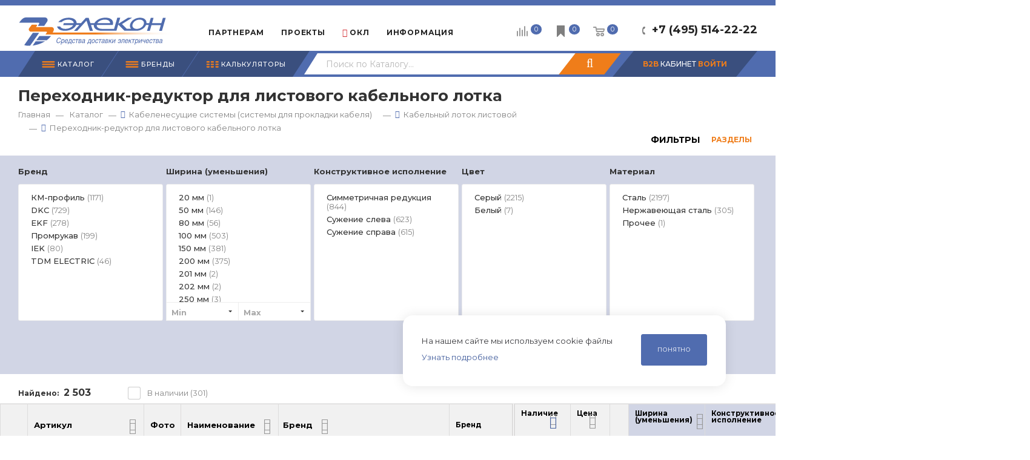

--- FILE ---
content_type: text/html; charset=utf-8
request_url: https://www.elcn.ru/catalog/kabelenesushchie-sistemy-sistemy-dlya-prokladki-kabelya/kabelnyy-lotok-listovoy/perekhodnik-reduktor-dlya-listovogo-kabelnogo-lotka/
body_size: 52021
content:
<!DOCTYPE html>
<html xmlns="http://www.w3.org/1999/xhtml" xml:lang="ru" lang="ru"  >
<head><link rel="canonical" href="https://www.elcn.ru/catalog/kabelenesushchie-sistemy-sistemy-dlya-prokladki-kabelya/kabelnyy-lotok-listovoy/perekhodnik-reduktor-dlya-listovogo-kabelnogo-lotka/" />
	<title> Переходник-редуктор для листового кабельного лотка купить в Москве | ЭЛЕКОН</title>
		<meta name="viewport" content="initial-scale=1.0, width=device-width" />
	<meta name="HandheldFriendly" content="true" />
	<meta name="yes" content="yes" />
	<meta name="apple-mobile-web-app-status-bar-style" content="black" />
	<meta name="SKYPE_TOOLBAR" content="SKYPE_TOOLBAR_PARSER_COMPATIBLE" />
	<meta http-equiv="Content-Type" content="text/html; charset=utf-8" />
<meta name="description" content="  Переходник-редуктор для листового кабельного лотка – уникальный подбор аналогов по характеристикам товара. Переходник-редуктор для листового кабельного лотка по очень привлекательным ценам. Фото, характеристики, аналоги в разделе Кабельный лоток листовой. Доставка по Москве и России.
 Персональные цены после регистрации. Удобный личный кабинет для полного контроля заказов. Переходник-редуктор для листового кабельного лотка в наличии или под заказ.
 " />
<script data-skip-moving="true">(function(w, d, n) {var cl = "bx-core";var ht = d.documentElement;var htc = ht ? ht.className : undefined;if (htc === undefined || htc.indexOf(cl) !== -1){return;}var ua = n.userAgent;if (/(iPad;)|(iPhone;)/i.test(ua)){cl += " bx-ios";}else if (/Windows/i.test(ua)){cl += ' bx-win';}else if (/Macintosh/i.test(ua)){cl += " bx-mac";}else if (/Linux/i.test(ua) && !/Android/i.test(ua)){cl += " bx-linux";}else if (/Android/i.test(ua)){cl += " bx-android";}cl += (/(ipad|iphone|android|mobile|touch)/i.test(ua) ? " bx-touch" : " bx-no-touch");cl += w.devicePixelRatio && w.devicePixelRatio >= 2? " bx-retina": " bx-no-retina";if (/AppleWebKit/.test(ua)){cl += " bx-chrome";}else if (/Opera/.test(ua)){cl += " bx-opera";}else if (/Firefox/.test(ua)){cl += " bx-firefox";}ht.className = htc ? htc + " " + cl : cl;})(window, document, navigator);</script>

<link href="/bitrix/js/ui/design-tokens/dist/ui.design-tokens.css?171713528726358" rel="stylesheet"/>
<link href="/bitrix/js/ui/fonts/opensans/ui.font.opensans.css?16684098582555" rel="stylesheet"/>
<link href="/bitrix/js/main/popup/dist/main.popup.bundle.css?175188430131694" rel="stylesheet"/>
<link href="/bitrix/templates/aspro_max/components/krasivoereshenie/catalog/main/style.css?174523789525628" rel="stylesheet"/>
<link href="/bitrix/templates/aspro_max/components/krasivoereshenie/catalog/main/css/simplebar.css?16702366843907" rel="stylesheet"/>
<link href="/bitrix/templates/aspro_max/components/bitrix/catalog.section/catalog_tablever2_custom/style.css?175750260216184" rel="stylesheet"/>
<link href="/bitrix/templates/aspro_max/components/bitrix/catalog.section/catalog_double-table_custom/new_mob.css?17280403524160" rel="stylesheet"/>
<link href="/local/components/krasivoereshenie/page.nav/templates/main/style.css?1652257109200" rel="stylesheet"/>
<link href="/bitrix/templates/aspro_max/vendor/css/bootstrap.css?1694689326114216" rel="stylesheet" data-template-style="true"/>
<link href="/bitrix/templates/aspro_max/css/jquery.fancybox.css?165225707817412" rel="stylesheet" data-template-style="true"/>
<link href="/bitrix/templates/aspro_max/vendor/css/carousel/owl/owl.carousel.css?16522570774744" rel="stylesheet" data-template-style="true"/>
<link href="/bitrix/templates/aspro_max/vendor/css/carousel/owl/owl.theme.default.css?16522570771380" rel="stylesheet" data-template-style="true"/>
<link href="/bitrix/templates/aspro_max/css/styles.css?1736862754169985" rel="stylesheet" data-template-style="true"/>
<link href="/bitrix/templates/aspro_max/css/blocks/blocks.css?171145975318830" rel="stylesheet" data-template-style="true"/>
<link href="/bitrix/templates/aspro_max/css/blocks/common.blocks/bottom-icons-panel/bottom-icons-panel.css?16920154691567" rel="stylesheet" data-template-style="true"/>
<link href="/bitrix/templates/aspro_max/css/blocks/common.blocks/counter-state/counter-state.css?1652257078320" rel="stylesheet" data-template-style="true"/>
<link href="/bitrix/templates/aspro_max/css/banners.css?165225707813096" rel="stylesheet" data-template-style="true"/>
<link href="/bitrix/templates/aspro_max/css/menu.css?168552130570894" rel="stylesheet" data-template-style="true"/>
<link href="/bitrix/templates/aspro_max/css/catalog.css?170930381417429" rel="stylesheet" data-template-style="true"/>
<link href="/bitrix/templates/aspro_max/css/animation/animation_ext.css?16522570784934" rel="stylesheet" data-template-style="true"/>
<link href="/bitrix/templates/aspro_max/css/jquery.mCustomScrollbar.min.css?165225707842839" rel="stylesheet" data-template-style="true"/>
<link href="/bitrix/templates/aspro_max/vendor/css/ripple.css?1652257077854" rel="stylesheet" data-template-style="true"/>
<link href="/bitrix/templates/aspro_max/css/left_block_main_page.css?165225707821557" rel="stylesheet" data-template-style="true"/>
<link href="/bitrix/templates/aspro_max/css/stores.css?165225707810065" rel="stylesheet" data-template-style="true"/>
<link href="/bitrix/templates/aspro_max/css/yandex_map.css?16522570787688" rel="stylesheet" data-template-style="true"/>
<link href="/bitrix/templates/aspro_max/css/header_fixed.css?165225707811151" rel="stylesheet" data-template-style="true"/>
<link href="/bitrix/templates/aspro_max/ajax/ajax.css?1652257078326" rel="stylesheet" data-template-style="true"/>
<link href="/bitrix/templates/aspro_max/css/mobmenusearch.css?17095615913032" rel="stylesheet" data-template-style="true"/>
<link href="/bitrix/templates/aspro_max/components/pitcom/top.menu/main/style.css?17002273105073" rel="stylesheet" data-template-style="true"/>
<link href="/bitrix/templates/aspro_max/components/bitrix/search.title/corp_custom_v2/style.css?16763739224188" rel="stylesheet" data-template-style="true"/>
<link href="/bitrix/templates/aspro_max/css/mobile-search-menu.css?16907961262342" rel="stylesheet" data-template-style="true"/>
<link href="/bitrix/templates/aspro_max/components/bitrix/breadcrumb/main/style.css?17093034551900" rel="stylesheet" data-template-style="true"/>
<link href="/local/components/krasivoereshenie/search.live/templates/main/style.css?1667376096268" rel="stylesheet" data-template-style="true"/>
<link href="/bitrix/templates/aspro_max/css/footer.css?169511140926684" rel="stylesheet" data-template-style="true"/>
<link href="/bitrix/components/aspro/marketing.popup.max/templates/.default/style.css?16522570893909" rel="stylesheet" data-template-style="true"/>
<link href="/bitrix/templates/aspro_max/css/cookie.css?16897706931039" rel="stylesheet" data-template-style="true"/>
<link href="/bitrix/templates/aspro_max/styles.css?171136653517190" rel="stylesheet" data-template-style="true"/>
<link href="/bitrix/templates/aspro_max/template_styles.css?1755784097439644" rel="stylesheet" data-template-style="true"/>
<link href="/bitrix/templates/aspro_max/css/header.css?165225707829186" rel="stylesheet" data-template-style="true"/>
<link href="/bitrix/templates/aspro_max/css/media.css?1713183251191391" rel="stylesheet" data-template-style="true"/>
<link href="/bitrix/templates/aspro_max/vendor/fonts/font-awesome/css/font-awesome.min.css?165225707731000" rel="stylesheet" data-template-style="true"/>
<link href="/bitrix/templates/aspro_max/css/print.css?165225707822344" rel="stylesheet" data-template-style="true"/>
<link href="/bitrix/templates/aspro_max/css/h1-bold.css?1652257078473" rel="stylesheet" data-template-style="true"/>
<link href="/bitrix/templates/aspro_max/themes/custom_s1/theme.css?174058036554329" rel="stylesheet" data-template-style="true"/>
<link href="/bitrix/templates/aspro_max/bg_color/light/bgcolors.css?165225707762" rel="stylesheet" data-template-style="true"/>
<link href="/bitrix/templates/aspro_max/css/widths/width-1.css?16685936626724" rel="stylesheet" data-template-style="true"/>
<link href="/bitrix/templates/aspro_max/css/fonts/font-12.css?16522570781092" rel="stylesheet" data-template-style="true"/>
<link href="/bitrix/templates/aspro_max/css/custom.css?174662428744115" rel="stylesheet" data-template-style="true"/>


<script type="extension/settings" data-extension="currency.currency-core">{"region":"ru"}</script>


<link rel="preload" href="https://fonts.googleapis.com/css?family=Montserrat:300italic,400italic,500italic,700italic,400,300,500,700subset=latin,cyrillic-ext" as="font" crossorigin>
<link rel="stylesheet" href="https://fonts.googleapis.com/css?family=Montserrat:300italic,400italic,500italic,700italic,400,300,500,700subset=latin,cyrillic-ext">
					<script data-skip-moving="true" src="/bitrix/js/aspro.max/jquery-2.1.3.min.js"></script>
					<script data-skip-moving="true" src="/bitrix/templates/aspro_max/js/speed.min.js?=1652257077"></script>
<link rel="shortcut icon" href="/favicon.ico" type="image/x-icon" />
<meta property="og:title" content=" Переходник-редуктор для листового кабельного лотка купить в Москве | ЭЛЕКОН" />
<meta property="og:type" content="website" />
<meta property="og:image" content="https://www.elcn.ru/upload/CMax/ad1/logo_elecon.svg" />
<link rel="image_src" href="https://www.elcn.ru/upload/CMax/ad1/logo_elecon.svg"  />
<meta property="og:url" content="https://www.elcn.ru/catalog/kabelenesushchie-sistemy-sistemy-dlya-prokladki-kabelya/kabelnyy-lotok-listovoy/perekhodnik-reduktor-dlya-listovogo-kabelnogo-lotka/" />
<meta property="og:description" content="  Переходник-редуктор для листового кабельного лотка – уникальный подбор аналогов по характеристикам товара. Переходник-редуктор для листового кабельного лотка по очень привлекательным ценам. Фото, характеристики, аналоги в разделе Кабельный лоток листовой. Доставка по Москве и России.
 Персональны..." />

				<link rel="stylesheet" href="/bitrix/templates/aspro_max/js/bootstrap-select_1.13.14/bootstrap-select.min.css">
		</head>
<body class=" site_s1  fill_bg_n catalog-delayed-btn-" id="main" data-site="/">
	
	<div id="panel"></div>
	
				<!--'start_frame_cache_basketitems-component-block'-->												<div id="ajax_basket"></div>
					<!--'end_frame_cache_basketitems-component-block'-->				<div class="cd-modal-bg"></div>
		<script data-skip-moving="true">
			var solutionName = 'arMaxOptions';
		</script>
		<script src="/bitrix/templates/aspro_max/js/setTheme.php?site_id=s1&site_dir=/" data-skip-moving="true"></script>
				<div class="wrapper1  header_bgcolored long_header2 colored_header catalog_page basket_normal basket_fill_WHITE side_LEFT block_side_NORMAL catalog_icons_N banner_auto  mheader-v1 header-vcustom header-font-lower_N regions_N title_position_LEFT fill_ footer-v5 front-vcustom mfixed_Y mfixed_view_always title-v3 lazy_N with_phones compact-catalog normal-catalog-img landing-normal big-banners-mobile-slider bottom-icons-panel-Y compact-breadcrumbs-N catalog-delayed-btn-Y  ">

<div class="mega_fixed_menu">
	<div class="maxwidth-theme">
		<svg class="svg svg-close" width="14" height="14" viewBox="0 0 14 14">
		  <path data-name="Rounded Rectangle 568 copy 16" d="M1009.4,953l5.32,5.315a0.987,0.987,0,0,1,0,1.4,1,1,0,0,1-1.41,0L1008,954.4l-5.32,5.315a0.991,0.991,0,0,1-1.4-1.4L1006.6,953l-5.32-5.315a0.991,0.991,0,0,1,1.4-1.4l5.32,5.315,5.31-5.315a1,1,0,0,1,1.41,0,0.987,0.987,0,0,1,0,1.4Z" transform="translate(-1001 -946)"></path>
		</svg>
		<i class="svg svg-close mask arrow"></i>
		<div class="row">
			<div class="col-md-9">
				<div class="left_menu_block">
					<div class="logo_block flexbox flexbox--row align-items-normal">
						<div class="logo">
							<a href="/"><img src="/upload/CMax/ad1/logo_elecon.svg" alt="Элекон" title="Элекон" data-src="" /></a>						</div>
						<div class="top-description addr">
							22 года на рынке электротехники						</div>
					</div>
					<div class="search_block">
						<div class="search_wrap">
							<div class="search-block">
												<div class="search-wrapper">
				<div id="title-search_mega_menu">
					<form action="/catalog/" class="search">
						<div class="search-input-div">
							<input class="search-input" id="title-search-input_mega_menu" type="text" name="q" value="" placeholder="Поиск" size="20" maxlength="50" autocomplete="off" />
						</div>
						<div class="search-button-div">
							<button class="btn btn-search" type="submit" name="s" value="Найти"><i class="svg inline  svg-inline-search2" aria-hidden="true" ><svg class="" width="17" height="17" viewBox="0 0 17 17" aria-hidden="true"><path class="cls-1" d="M16.709,16.719a1,1,0,0,1-1.412,0l-3.256-3.287A7.475,7.475,0,1,1,15,7.5a7.433,7.433,0,0,1-1.549,4.518l3.258,3.289A1,1,0,0,1,16.709,16.719ZM7.5,2A5.5,5.5,0,1,0,13,7.5,5.5,5.5,0,0,0,7.5,2Z"></path></svg></i></button>
							<span class="close-block inline-search-hide"><span class="svg svg-close close-icons"></span></span>
						</div>
					</form>
				</div>
			</div>
								</div>
						</div>
					</div>
									</div>
			</div>
			<div class="col-md-3">
				<div class="right_menu_block">
					<div class="contact_wrap">
						<div class="info">
							<div class="phone blocks">
								<div class="">
																	<!-- noindex -->
			<div class="phone with_dropdown white sm">
									<div class="wrap">
						<div>
									<i class="svg inline  svg-inline-phone" aria-hidden="true" ><svg xmlns="http://www.w3.org/2000/svg" width="5" height="11" viewBox="0 0 5 11"><path  data-name="Shape 51 copy 13" class="cls-1" d="M402.738,141a18.086,18.086,0,0,0,1.136,1.727,0.474,0.474,0,0,1-.144.735l-0.3.257a1,1,0,0,1-.805.279,4.641,4.641,0,0,1-1.491-.232,4.228,4.228,0,0,1-1.9-3.1,9.614,9.614,0,0,1,.025-4.3,4.335,4.335,0,0,1,1.934-3.118,4.707,4.707,0,0,1,1.493-.244,0.974,0.974,0,0,1,.8.272l0.3,0.255a0.481,0.481,0,0,1,.113.739c-0.454.677-.788,1.159-1.132,1.731a0.43,0.43,0,0,1-.557.181l-0.468-.061a0.553,0.553,0,0,0-.7.309,6.205,6.205,0,0,0-.395,2.079,6.128,6.128,0,0,0,.372,2.076,0.541,0.541,0,0,0,.7.3l0.468-.063a0.432,0.432,0,0,1,.555.175h0Z" transform="translate(-399 -133)"/></svg></i><a rel="nofollow" href="javascript:;">+7 (495) 514-22-22</a>
										</div>
					</div>
								<div class="dropdown ">
					<div class="wrap srollbar-custom scroll-deferred">
																				<div class="more_phone"><a rel="nofollow" class="no-decript" href="tel:+74955142222">+7 (495) 514-22-22</a></div>
											</div>
				</div>
				<i class="svg inline  svg-inline-down" aria-hidden="true" ><svg xmlns="http://www.w3.org/2000/svg" width="5" height="3" viewBox="0 0 5 3"><path class="cls-1" d="M250,80h5l-2.5,3Z" transform="translate(-250 -80)"/></svg></i>			</div>
			<!-- /noindex -->
												</div>
								<div class="callback_wrap">
									<span class="callback-block animate-load font_upper colored" data-event="jqm" data-param-form_id="CALLBACK" data-name="callback">Заказать звонок</span>
								</div>
							</div>
							<div class="question_button_wrapper">
								<span class="btn btn-lg btn-transparent-border-color btn-wide animate-load colored_theme_hover_bg-el" data-event="jqm" data-param-form_id="ASK" data-name="ask">
									Задать вопрос								</span>
							</div>
							<div class="person_wrap">
		<!--'start_frame_cache_header-auth-block1'-->			<!-- noindex --><div class="auth_wr_inner "><a rel="nofollow" title="B2B Кабинет" class="personal-link dark-color animate-load" data-event="jqm" data-param-type="auth" data-param-backurl="/catalog/kabelenesushchie-sistemy-sistemy-dlya-prokladki-kabelya/kabelnyy-lotok-listovoy/perekhodnik-reduktor-dlya-listovogo-kabelnogo-lotka/" data-name="auth" href="/personal/"><i class="svg inline big svg-inline-cabinet" aria-hidden="true" title="B2B Кабинет"><svg class="" width="18" height="18" viewBox="0 0 18 18"><path data-name="Ellipse 206 copy 4" class="cls-1" d="M909,961a9,9,0,1,1,9-9A9,9,0,0,1,909,961Zm2.571-2.5a6.825,6.825,0,0,0-5.126,0A6.825,6.825,0,0,0,911.571,958.5ZM909,945a6.973,6.973,0,0,0-4.556,12.275,8.787,8.787,0,0,1,9.114,0A6.973,6.973,0,0,0,909,945Zm0,10a4,4,0,1,1,4-4A4,4,0,0,1,909,955Zm0-6a2,2,0,1,0,2,2A2,2,0,0,0,909,949Z" transform="translate(-900 -943)"></path></svg></i><span class="wrap"><span class="name">B2B КАБИНЕТ</span></span></a></div><!-- /noindex -->		<!--'end_frame_cache_header-auth-block1'-->
			<!--'start_frame_cache_mobile-basket-with-compare-block1'-->		<!-- noindex -->
					<div class="menu middle">
				<ul>
					<li class="counters">
						<a rel="nofollow" class="dark-color basket-link basket ready " href="/basket/">
							<i class="svg  svg-inline-basket" aria-hidden="true" ><svg class="" width="19" height="16" viewBox="0 0 19 16"><path data-name="Ellipse 2 copy 9" class="cls-1" d="M956.047,952.005l-0.939,1.009-11.394-.008-0.952-1-0.953-6h-2.857a0.862,0.862,0,0,1-.952-1,1.025,1.025,0,0,1,1.164-1h2.327c0.3,0,.6.006,0.6,0.006a1.208,1.208,0,0,1,1.336.918L943.817,947h12.23L957,948v1Zm-11.916-3,0.349,2h10.007l0.593-2Zm1.863,5a3,3,0,1,1-3,3A3,3,0,0,1,945.994,954.005ZM946,958a1,1,0,1,0-1-1A1,1,0,0,0,946,958Zm7.011-4a3,3,0,1,1-3,3A3,3,0,0,1,953.011,954.005ZM953,958a1,1,0,1,0-1-1A1,1,0,0,0,953,958Z" transform="translate(-938 -944)"></path></svg></i>							<span>Корзина<span class="count empted">0</span></span>
						</a>
					</li>
					<li class="counters">
						<a rel="nofollow" class="dark-color basket-link delay ready " href="/basket/#delayed">
							<i class="svg  svg-inline-basket" aria-hidden="true" ><svg  data-name="Layer 1" xmlns="http://www.w3.org/2000/svg" width="19" height="19" viewBox="0 0 19 19"><path class="st0" d="M15.44,0H3.56C3.25,0,3,0.25,3,0.56v17.89c0,0.23,0.14,0.43,0.34,0.51C3.41,18.99,3.48,19,3.55,19c0.14,0,0.29-0.06,0.39-0.16l5.55-5.57l5.55,5.57c0.16,0.16,0.4,0.21,0.6,0.12c0.21-0.09,0.34-0.29,0.34-0.51V0.56C16,0.25,15.75,0,15.44,0z"/></svg>
</i>							<span>Отложенные<span class="count empted">0</span></span>
						</a>
					</li>
				</ul>
			</div>
							<div class="menu middle">
				<ul>
					<li class="counters">
						<a rel="nofollow" class="dark-color basket-link compare ready " href="/catalog/compare.php">
							<i class="svg inline  svg-inline-compare " aria-hidden="true" ><svg xmlns="http://www.w3.org/2000/svg" width="18" height="17" viewBox="0 0 18 17"><defs><style>.cls-1{fill:#333;fill-rule:evenodd;}</style></defs><path  data-name="Rounded Rectangle 865" class="cls-1" d="M597,78a1,1,0,0,1,1,1v9a1,1,0,0,1-2,0V79A1,1,0,0,1,597,78Zm4-6a1,1,0,0,1,1,1V88a1,1,0,0,1-2,0V73A1,1,0,0,1,601,72Zm4,8a1,1,0,0,1,1,1v7a1,1,0,0,1-2,0V81A1,1,0,0,1,605,80Zm-12-5a1,1,0,0,1,1,1V88a1,1,0,0,1-2,0V76A1,1,0,0,1,593,75Zm-4,5a1,1,0,0,1,1,1v7a1,1,0,0,1-2,0V81A1,1,0,0,1,589,80Z" transform="translate(-588 -72)"/></svg>
</i>							<span>Сравнение товаров<span class="count empted">0</span></span>
						</a>
					</li>
				</ul>
			</div>
				<!-- /noindex -->
		<!--'end_frame_cache_mobile-basket-with-compare-block1'-->								</div>
						</div>
					</div>
					<div class="footer_wrap">
						
		
							<div class="email blocks color-theme-hover">
					<i class="svg inline  svg-inline-email" aria-hidden="true" ><svg xmlns="http://www.w3.org/2000/svg" width="11" height="9" viewBox="0 0 11 9"><path  data-name="Rectangle 583 copy 16" class="cls-1" d="M367,142h-7a2,2,0,0,1-2-2v-5a2,2,0,0,1,2-2h7a2,2,0,0,1,2,2v5A2,2,0,0,1,367,142Zm0-2v-3.039L364,139h-1l-3-2.036V140h7Zm-6.634-5,3.145,2.079L366.634,135h-6.268Z" transform="translate(-358 -133)"/></svg></i>					<a href="mailto:info@elcn.ru">info@elcn.ru</a>				</div>
		
		
							<div class="address blocks">
					<i class="svg inline  svg-inline-addr" aria-hidden="true" ><svg xmlns="http://www.w3.org/2000/svg" width="9" height="12" viewBox="0 0 9 12"><path class="cls-1" d="M959.135,82.315l0.015,0.028L955.5,87l-3.679-4.717,0.008-.013a4.658,4.658,0,0,1-.83-2.655,4.5,4.5,0,1,1,9,0A4.658,4.658,0,0,1,959.135,82.315ZM955.5,77a2.5,2.5,0,0,0-2.5,2.5,2.467,2.467,0,0,0,.326,1.212l-0.014.022,2.181,3.336,2.034-3.117c0.033-.046.063-0.094,0.093-0.142l0.066-.1-0.007-.009a2.468,2.468,0,0,0,.32-1.2A2.5,2.5,0,0,0,955.5,77Z" transform="translate(-951 -75)"/></svg></i>					<a  class="pc-adr" href="https://yandex.ru/maps/-/CDUJuSoU" target="_blank">г. Подольск, М.о., пос.Железнодорожный, ул.Объездная дорога, д.9</a>
<a  class="mob-adr" href="yandexmaps://maps.yandex.ru/?ll=37.555283,55.392158&z=18" target="_blank">г. Подольск, М.о., пос.Железнодорожный, ул.Объездная дорога, д.9</a>
				</div>
		
							<div class="social-block">
							<div class="social-icons">
		<!-- noindex -->
	<ul>
					<li class="telegram">
				<a href="https://t.me/elecon_RF" target="_blank" rel="nofollow" title="Telegram">
					Telegram				</a>
			</li>
							<li class="vk">
				<a href="https://vk.com/elecon" target="_blank" rel="nofollow" title="Вконтакте">
					Вконтакте				</a>
			</li>
																															</ul>
	<!-- /noindex -->
</div>						</div>
					</div>
				</div>
			</div>
		</div>
	</div>
</div>
<div class="header_wrap visible-lg visible-md title-v3 ">
	<header id="header">
		<div class="header-wrapper fix-logo header-v6">
	<div class="logo_and_menu-row">
		<div class="logo-row">
			<div class="maxwidth-theme">
				<div class="row">
					<div class="col-md-12">
						<div class="logo-block">
							<div class="logo">
								<a href="/"><img src="/upload/CMax/ad1/logo_elecon.svg" alt="Элекон" title="Элекон" data-src="" /></a>							</div>
						</div>
						<div class="content-block">
							<div class="subbottom">
								<div class="menu">
									<div class="menu-only">
										<nav class="mega-menu sliced">
														<div class="table-menu">
		<table>
			<tr>
					<td class="menu-item unvisible dropdown   ">
						<div class="wrap">
							<a class="dropdown-toggle" href="/partners/">
								<div>
																		Партнерам																	</div>
							</a>
																							<span class="tail"></span>
								<div class="dropdown-menu   BANNER">
																		<div class="customScrollbar">
										<ul class="menu-wrapper menu-type-4" >
																																																														<li class="    parent-items">
																																							<a href="/partners/predpriyatiyam/" title="Производственным предприятиям ">
						<span class="name ">Производственным предприятиям </span>							</a>
																																			</li>
																																																																										<li class="    parent-items">
																																							<a href="/partners/kompaniyam/" title="Торговым компаниям">
						<span class="name ">Торговым компаниям</span>							</a>
																																			</li>
																																																																										<li class="    parent-items">
																																							<a href="/partners/elektrikam/" title="Частным электрикам">
						<span class="name ">Частным электрикам</span>							</a>
																																			</li>
																																																																										<li class="    parent-items">
																																							<a href="/partners/sborshchikam-elektroshchitovogo-oborudovaniya/" title="Сборщикам электрощитового оборудования ">
						<span class="name ">Сборщикам электрощитового оборудования </span>							</a>
																																			</li>
																																																																										<li class="    parent-items">
																																							<a href="/partners/soprovojhdenie/" title="Сопровождение проектов ">
						<span class="name ">Сопровождение проектов </span>							</a>
																																			</li>
																																	</ul>
									</div>
																	</div>
													</div>
					</td>
					<td class="menu-item unvisible    ">
						<div class="wrap">
							<a class="dropdown-toggle" href="/projects/">
								<div>
																		Проекты																	</div>
							</a>
																							<span class="tail"></span>
								<div class="dropdown-menu   BANNER">
																		<div class="customScrollbar">
										<ul class="menu-wrapper menu-type-4" >
																																																														<li class="    parent-items">
																																							<a href="/projects/zhilishchnoe-stroitelstvo/" title="Жилищное строительство">
						<span class="name ">Жилищное строительство</span>							</a>
																																			</li>
																																																																										<li class="    parent-items">
																																							<a href="/projects/sotsialnaya-sfera/" title="Социальная сфера, спорт">
						<span class="name ">Социальная сфера, спорт</span>							</a>
																																			</li>
																																																																										<li class="    parent-items">
																																							<a href="/projects/transportnaya-infrastruktura/" title="Транспортная инфраструктура">
						<span class="name ">Транспортная инфраструктура</span>							</a>
																																			</li>
																																																																										<li class="    parent-items">
																																							<a href="/projects/logisticheskie-terminaly/" title="Логистические терминалы, склады">
						<span class="name ">Логистические терминалы, склады</span>							</a>
																																			</li>
																																																																										<li class="    parent-items">
																																							<a href="/projects/proizvodstvennaya-sfera/" title="Производственная сфера">
						<span class="name ">Производственная сфера</span>							</a>
																																			</li>
																																																																										<li class="    parent-items">
																																							<a href="/projects/renovatsiya-zhilya/" title="Реновация жилья">
						<span class="name ">Реновация жилья</span>							</a>
																																			</li>
																																	</ul>
									</div>
																	</div>
													</div>
					</td>
					<td class="menu-item unvisible dropdown   ">
						<div class="wrap">
							<a class="dropdown-toggle" href="/ognestoykie-linii/">
								<div>
																		<i class="fa fa-fire"></i> ОКЛ																	</div>
							</a>
																							<span class="tail"></span>
								<div class="dropdown-menu   BANNER">
																		<div class="customScrollbar">
										<ul class="menu-wrapper menu-type-4" >
																																																														<li class="    parent-items">
																																							<a href="/ognestoykie-linii/" title="Про ОКЛ ELTROS ОКLine">
						<span class="name ">Про ОКЛ ELTROS ОКLine</span>							</a>
																																			</li>
																																																																										<li class="    parent-items">
																																							<a href="/ognestoykie-linii/okls/" title="Каталог решений ОКЛ">
						<span class="name ">Каталог решений ОКЛ</span>							</a>
																																			</li>
																																																																										<li class="    parent-items">
																																							<a href="/ognestoykie-linii/calc_okl/" title="Калькулятор подбора ОКЛ">
						<span class="name ">Калькулятор подбора ОКЛ</span>							</a>
																																			</li>
																																																																										<li class="    parent-items">
																																							<a href="/ognestoykie-linii/#catalog" title="Печатный Каталог ОКЛ">
						<span class="name ">Печатный Каталог ОКЛ</span>							</a>
																																			</li>
																																																																										<li class="    parent-items">
																																							<a href="/ognestoykie-linii/check_certificate/" title="Проверка выданных<br>сертификатов">
						<span class="name ">Проверка выданных<br>сертификатов</span>							</a>
																																			</li>
																																	</ul>
									</div>
																	</div>
													</div>
					</td>
					<td class="menu-item unvisible dropdown   ">
						<div class="wrap">
							<a class="dropdown-toggle" href="/inf/">
								<div>
																		Информация																	</div>
							</a>
																							<span class="tail"></span>
								<div class="dropdown-menu   BANNER">
																		<div class="customScrollbar">
										<ul class="menu-wrapper menu-type-4" >
																																																														<li class="    parent-items">
																																							<a href="/inf/" title="Полезная информация">
						<span class="name ">Полезная информация</span>							</a>
																																			</li>
																																																																										<li class="    parent-items">
																																							<a href="/company/docs/" title="Нормативные документы">
						<span class="name ">Нормативные документы</span>							</a>
																																			</li>
																																																																										<li class="    parent-items">
																																							<a href="/blog/" title="Дайджест">
						<span class="name ">Дайджест</span>							</a>
																																			</li>
																																																																										<li class="    parent-items">
																																							<a href="/help/payment/" title="Про оплату">
						<span class="name ">Про оплату</span>							</a>
																																			</li>
																																																																										<li class="    parent-items">
																																							<a href="/help/delivery/" title="О доставке">
						<span class="name ">О доставке</span>							</a>
																																			</li>
																																	</ul>
									</div>
																	</div>
													</div>
					</td>
					<td class="menu-item unvisible dropdown   ">
						<div class="wrap">
							<a class="dropdown-toggle" href="/sale/">
								<div>
																		Акции																	</div>
							</a>
																							<span class="tail"></span>
								<div class="dropdown-menu   BANNER">
																		<div class="customScrollbar">
										<ul class="menu-wrapper menu-type-4" >
																																																														<li class="    parent-items">
																																							<a href="/sale/kuski_kabelya_s_bolshoy_skidkoy/" title="Куски кабеля с большой скидкой!">
						<span class="name ">Куски кабеля с большой скидкой!</span>							</a>
																																			</li>
																																	</ul>
									</div>
																	</div>
													</div>
					</td>
					<td class="menu-item unvisible dropdown   ">
						<div class="wrap">
							<a class="dropdown-toggle" href="/company/">
								<div>
																		Компания																	</div>
							</a>
																							<span class="tail"></span>
								<div class="dropdown-menu   BANNER">
																		<div class="customScrollbar">
										<ul class="menu-wrapper menu-type-4" >
																																																														<li class="    parent-items">
																																							<a href="/company/" title="О компании">
						<span class="name ">О компании</span>							</a>
																																			</li>
																																																																										<li class="    parent-items">
																																							<a href="/company/news/" title="Новости">
						<span class="name ">Новости</span>							</a>
																																			</li>
																																																																										<li class="    parent-items">
																																							<a href="/company/vacancy/" title="Карьера">
						<span class="name ">Карьера</span>							</a>
																																			</li>
																																																																										<li class="    parent-items">
																																							<a href="/contacts/" title="Контакты">
						<span class="name ">Контакты</span>							</a>
																																			</li>
																																																																										<li class="    parent-items">
																																							<a href="/company/requisites/" title="Реквизиты">
						<span class="name ">Реквизиты</span>							</a>
																																			</li>
																																																																										<li class="    parent-items">
																																							<a href="/help/payment/" title="Про оплату">
						<span class="name ">Про оплату</span>							</a>
																																			</li>
																																																																										<li class="    parent-items">
																																							<a href="/help/delivery/" title="О доставке">
						<span class="name ">О доставке</span>							</a>
																																			</li>
																																	</ul>
									</div>
																	</div>
													</div>
					</td>
					<td class="menu-item unvisible    ">
						<div class="wrap">
							<a class="" href="/contacts/">
								<div>
																		Контакты																	</div>
							</a>
													</div>
					</td>
				<td class="menu-item dropdown js-dropdown nosave unvisible">
					<div class="wrap">
						<a class="dropdown-toggle more-items" href="#">
							<span>+ &nbsp;ЕЩЕ</span>
						</a>
						<span class="tail"></span>
						<ul class="dropdown-menu"></ul>
					</div>
				</td>
			</tr>
		</table>
	</div>
	<script data-skip-moving="true">
		CheckTopMenuPadding();
		CheckTopMenuOncePadding();
		CheckTopMenuDotted();
	</script>
										</nav>
									</div>
								</div>
								<div class="pull-right top_phones">
									<div class="wrap_icon inner-table-block">
										<div class="phone-block icons">
																							<div class="phone with_dropdown">
													<i class="svg inline  svg-inline-phone" aria-hidden="true"><svg class="" width="5" height="13" viewBox="0 0 5 13"><path class="cls-phone" d="M785.738,193.457a22.174,22.174,0,0,0,1.136,2.041,0.62,0.62,0,0,1-.144.869l-0.3.3a0.908,0.908,0,0,1-.805.33,4.014,4.014,0,0,1-1.491-.274c-1.2-.679-1.657-2.35-1.9-3.664a13.4,13.4,0,0,1,.024-5.081c0.255-1.316.73-2.991,1.935-3.685a4.025,4.025,0,0,1,1.493-.288,0.888,0.888,0,0,1,.8.322l0.3,0.3a0.634,0.634,0,0,1,.113.875c-0.454.8-.788,1.37-1.132,2.045-0.143.28-.266,0.258-0.557,0.214l-0.468-.072a0.532,0.532,0,0,0-.7.366,8.047,8.047,0,0,0-.023,4.909,0.521,0.521,0,0,0,.7.358l0.468-.075c0.291-.048.4-0.066,0.555,0.207h0Z" transform="translate(-782 -184)"></path></svg></i><a rel="nofollow" href="tel:+74955142222">+7 (495) 514-22-22</a>
												</div>
											                                                                                            <div class="inline-block">
                                                    <span class="callback-block animate-load twosmallfont colored" data-event="jqm" data-param-form_id="CALLBACK" data-name="callback">Заказать звонок</span>
                                                </div>
                                                                                    </div>
                                    </div>
								</div>
								<div class="right-icons pull-right top-icons-custom">
									<div class="pull-right">																				<!--'start_frame_cache_header-basket-with-compare-block1'-->															<div class="wrap_icon inner-table-block">
										<!--noindex-->
			<a class="basket-link compare    " href="/catalog/compare.php" title="Список сравниваемых элементов">
		<span class="js-basket-block"><i class="svg inline  svg-inline-compare " aria-hidden="true" ><svg xmlns="http://www.w3.org/2000/svg" width="18" height="17" viewBox="0 0 18 17"><defs><style>.cls-1{fill:#333;fill-rule:evenodd;}</style></defs><path  data-name="Rounded Rectangle 865" class="cls-1" d="M597,78a1,1,0,0,1,1,1v9a1,1,0,0,1-2,0V79A1,1,0,0,1,597,78Zm4-6a1,1,0,0,1,1,1V88a1,1,0,0,1-2,0V73A1,1,0,0,1,601,72Zm4,8a1,1,0,0,1,1,1v7a1,1,0,0,1-2,0V81A1,1,0,0,1,605,80Zm-12-5a1,1,0,0,1,1,1V88a1,1,0,0,1-2,0V76A1,1,0,0,1,593,75Zm-4,5a1,1,0,0,1,1,1v7a1,1,0,0,1-2,0V81A1,1,0,0,1,589,80Z" transform="translate(-588 -72)"/></svg>
</i><span class="title dark_link">Сравнение</span><span class="count">0</span></span>
	</a>
	<!--/noindex-->											</div>
													<!-- noindex -->						<div class="wrap_icon inner-table-block">
											<a rel="nofollow" class="basket-link delay   " href="/delayed/" title="Список отложенных товаров пуст">
							<span class="js-basket-block">
								<i class="svg inline  svg-inline-wish " aria-hidden="true" ><svg  data-name="Layer 1" xmlns="http://www.w3.org/2000/svg" width="19" height="19" viewBox="0 0 19 19"><path class="st0" d="M15.44,0H3.56C3.25,0,3,0.25,3,0.56v17.89c0,0.23,0.14,0.43,0.34,0.51C3.41,18.99,3.48,19,3.55,19c0.14,0,0.29-0.06,0.39-0.16l5.55-5.57l5.55,5.57c0.16,0.16,0.4,0.21,0.6,0.12c0.21-0.09,0.34-0.29,0.34-0.51V0.56C16,0.25,15.75,0,15.44,0z"/></svg>
</i>								<span class="title dark_link">Отложенные</span>
								<span class="count">0</span>
							</span>
						</a>
											</div>
									<!-- /noindex -->					<!-- noindex -->
											<div class="wrap_icon inner-table-block top_basket">
											<a rel="nofollow" class="basket-link basket    " href="/basket/" title="Корзина пуста">
							<span class="js-basket-block">
								<i class="svg inline  svg-inline-basket " aria-hidden="true" ><svg class="" width="19" height="16" viewBox="0 0 19 16"><path data-name="Ellipse 2 copy 9" class="cls-1" d="M956.047,952.005l-0.939,1.009-11.394-.008-0.952-1-0.953-6h-2.857a0.862,0.862,0,0,1-.952-1,1.025,1.025,0,0,1,1.164-1h2.327c0.3,0,.6.006,0.6,0.006a1.208,1.208,0,0,1,1.336.918L943.817,947h12.23L957,948v1Zm-11.916-3,0.349,2h10.007l0.593-2Zm1.863,5a3,3,0,1,1-3,3A3,3,0,0,1,945.994,954.005ZM946,958a1,1,0,1,0-1-1A1,1,0,0,0,946,958Zm7.011-4a3,3,0,1,1-3,3A3,3,0,0,1,953.011,954.005ZM953,958a1,1,0,1,0-1-1A1,1,0,0,0,953,958Z" transform="translate(-938 -944)"></path></svg></i>																<span class="title dark_link">Корзина</span>
																<span class="count">0</span>
							</span>
						</a>
						<span class="basket_hover_block loading_block loading_block_content"></span>
											</div>
										<!-- /noindex -->
							<!--'end_frame_cache_header-basket-with-compare-block1'-->															</div>
								</div>
							</div>
						</div>
					</div>
				</div>
			</div>
		</div>	</div>
	<div class="menu-row middle-block bgcolored">
		<div class="maxwidth-theme">
			<div class="row">
				<div class="col-md-12 menu-only">
					<div class="right-icons pull-right ">
						<div class="pull-right skew-auth">
							<div class="auth">
								<div class="wrap_icon inner-table-block person  with-title custom-auth-block">
																			<!-- noindex -*** --><div class="auth_wr_inner "><a rel="nofollow" title="B2B Кабинет" class="personal-link dark-color animate-load"
																			data-event="window" href="/ajax/register.php"
																			data-name="auth"><span class="title"><span class="bold-orange-text">B2B</span> Кабинет <span class="bold-orange-text">войти</span></span></a></div><!-- /noindex -->
																	</div>
							</div>						</div>
					</div>
					<div class="menu-only-wr pull-left">
						<nav class="mega-menu">
    
<table class="table-menu" id="vfcIMZ">
    <tr>
                                                <td class="menu-item poly dropdown wide_menu catalog wide_menu" data-type="section" data-gruz="sectionvfcIMZ" id="section_vfcIMZ">
                <div class="wrap">
                    <a href="/catalog/" class="dropdown-toggle pit">
                        <div>
                            							<i class="svg inline  svg-inline-catalog-brands_icon" aria-hidden="true" ><svg version="1.2" baseProfile="tiny-ps" xmlns="http://www.w3.org/2000/svg" viewBox="0 0 22 11" width="22" height="11"><title>Прямоугольник, скругл</title><style>		tspan{white-space:pre}		.shp0{fill:#ef7d1c}	</style><path  class="shp0" d="M1.59 0.09L20.23 0.09C20.9 0.09 21.45 0.63 21.45 1.3L21.45 1.3C21.45 1.98 20.9 2.52 20.23 2.52L1.59 2.52C0.91 2.52 0.37 1.98 0.37 1.3L0.37 1.3C0.37 0.63 0.91 0.09 1.59 0.09ZM1.59 4.14L20.23 4.14C20.9 4.14 21.45 4.68 21.45 5.36L21.45 5.36C21.45 6.03 20.9 6.57 20.23 6.57L1.59 6.57C0.91 6.57 0.37 6.03 0.37 5.36L0.37 5.36C0.37 4.68 0.91 4.14 1.59 4.14ZM1.59 8.19L20.23 8.19C20.9 8.19 21.45 8.74 21.45 9.41L21.45 9.41C21.45 10.08 20.9 10.63 20.23 10.63L1.59 10.63C0.91 10.63 0.37 10.08 0.37 9.41L0.37 9.41C0.37 8.74 0.91 8.19 1.59 8.19Z" /></svg></i>                                                        Каталог                                                        <div class="line-wrapper"><span class="line"></span></div>
                        </div>
						<div id="sectionvfcIMZ" style="display:none;opacity:0"></div>
                    </a>
                </div>
            </td>
                                                <td class="menu-item poly dropdown wide_menu catalog wide_menu" data-type="brand" data-gruz="brandvfcIMZ" id="brand_vfcIMZ">
                <div class="wrap">
                    <a href="/info/brands/" class="dropdown-toggle pit">
                        <div>
                            							<i class="svg inline  svg-inline-catalog-brands_icon" aria-hidden="true" ><svg version="1.2" baseProfile="tiny-ps" xmlns="http://www.w3.org/2000/svg" viewBox="0 0 22 11" width="22" height="11"><title>Прямоугольник, скругл</title><style>		tspan{white-space:pre}		.shp0{fill:#ef7d1c}	</style><path  class="shp0" d="M1.59 0.09L20.23 0.09C20.9 0.09 21.45 0.63 21.45 1.3L21.45 1.3C21.45 1.98 20.9 2.52 20.23 2.52L1.59 2.52C0.91 2.52 0.37 1.98 0.37 1.3L0.37 1.3C0.37 0.63 0.91 0.09 1.59 0.09ZM1.59 4.14L20.23 4.14C20.9 4.14 21.45 4.68 21.45 5.36L21.45 5.36C21.45 6.03 20.9 6.57 20.23 6.57L1.59 6.57C0.91 6.57 0.37 6.03 0.37 5.36L0.37 5.36C0.37 4.68 0.91 4.14 1.59 4.14ZM1.59 8.19L20.23 8.19C20.9 8.19 21.45 8.74 21.45 9.41L21.45 9.41C21.45 10.08 20.9 10.63 20.23 10.63L1.59 10.63C0.91 10.63 0.37 10.08 0.37 9.41L0.37 9.41C0.37 8.74 0.91 8.19 1.59 8.19Z" /></svg></i>                                                        Бренды                                                        <div class="line-wrapper"><span class="line"></span></div>
                        </div>
						<div id="brandvfcIMZ" style="display:none;opacity:0"></div>
                    </a>
                </div>
            </td>
                                                <td class="menu-item poly dropdown calculator_menu" data-type="calc" data-gruz="calcvfcIMZ" id="calc_vfcIMZ">
                <div class="wrap">
                    <a href="/calc_/" class="dropdown-toggle pit">
                        <div>
                            							<i class="svg inline  svg-inline-calc_icon" aria-hidden="true" ><svg version="1.2" baseProfile="tiny-ps" xmlns="http://www.w3.org/2000/svg" viewBox="0 0 21 11" width="21" height="11"><title>Прямоугольник, скругл</title><style>		tspan{white-space:pre}		.shp0{fill:#ef7d1c}	</style><path  class="shp0" d="M1.87 0.09L4.91 0.09C5.58 0.09 6.13 0.63 6.13 1.3L6.13 1.3C6.13 1.98 5.58 2.52 4.91 2.52L1.87 2.52C1.2 2.52 0.65 1.98 0.65 1.3L0.65 1.3C0.65 0.63 1.2 0.09 1.87 0.09ZM1.87 4.14L4.91 4.14C5.58 4.14 6.13 4.68 6.13 5.36L6.13 5.36C6.13 6.03 5.58 6.57 4.91 6.57L1.87 6.57C1.2 6.57 0.65 6.03 0.65 5.36L0.65 5.36C0.65 4.68 1.2 4.14 1.87 4.14ZM1.87 8.19L4.91 8.19C5.58 8.19 6.13 8.74 6.13 9.41L6.13 9.41C6.13 10.08 5.58 10.63 4.91 10.63L1.87 10.63C1.2 10.63 0.65 10.08 0.65 9.41L0.65 9.41C0.65 8.74 1.2 8.19 1.87 8.19ZM8.86 0.09L11.9 0.09C12.57 0.09 13.12 0.63 13.12 1.3L13.12 1.3C13.12 1.98 12.57 2.52 11.9 2.52L8.86 2.52C8.19 2.52 7.65 1.98 7.65 1.3L7.65 1.3C7.65 0.63 8.19 0.09 8.86 0.09ZM8.86 4.14L11.9 4.14C12.57 4.14 13.12 4.68 13.12 5.36L13.12 5.36C13.12 6.03 12.57 6.57 11.9 6.57L8.86 6.57C8.19 6.57 7.65 6.03 7.65 5.36L7.65 5.36C7.65 4.68 8.19 4.14 8.86 4.14ZM8.86 8.19L11.9 8.19C12.57 8.19 13.12 8.74 13.12 9.41L13.12 9.41C13.12 10.08 12.57 10.63 11.9 10.63L8.86 10.63C8.19 10.63 7.65 10.08 7.65 9.41L7.65 9.41C7.65 8.74 8.19 8.19 8.86 8.19ZM16.66 0.09L19.7 0.09C20.38 0.09 20.92 0.63 20.92 1.3L20.92 1.3C20.92 1.98 20.38 2.52 19.7 2.52L16.66 2.52C15.99 2.52 15.45 1.98 15.45 1.3L15.45 1.3C15.45 0.63 15.99 0.09 16.66 0.09ZM16.66 4.14L19.7 4.14C20.38 4.14 20.92 4.68 20.92 5.36L20.92 5.36C20.92 6.03 20.38 6.57 19.7 6.57L16.66 6.57C15.99 6.57 15.45 6.03 15.45 5.36L15.45 5.36C15.45 4.68 15.99 4.14 16.66 4.14ZM16.66 8.19L19.7 8.19C20.38 8.19 20.92 8.74 20.92 9.41L20.92 9.41C20.92 10.08 20.38 10.63 19.7 10.63L16.66 10.63C15.99 10.63 15.45 10.08 15.45 9.41L15.45 9.41C15.45 8.74 15.99 8.19 16.66 8.19Z" /></svg></i>                                                        Калькуляторы                                                        <div class="line-wrapper"><span class="line"></span></div>
                        </div>
						<div id="calcvfcIMZ" style="display:none;opacity:0"></div>
                    </a>
                </div>
            </td>
            </tr>
</table>
    						</nav>
					</div>
					<div class="search-block skew-wide-search">
						<div class="inner-table-block skew-search-wrapper">
							<div class="search-wrapper">
	<div id="title-search_fixed">
		<form action="/catalog/" class="search custom">
			<div class="search-input-div skew-search">
				<input class="search-input" id="title-search-input_fixed_custom" type="text" data-id="bx_1887324711_926" placeholder="Поиск по Каталогу…" name="q" value="" size="20" maxlength="250" autocomplete="off" minlength="3" required>
				<i class="ochistit hidden svg svg-inline-remove colored_theme_hover_text" aria-hidden="true">
				<svg xmlns="http://www.w3.org/2000/svg" width="16" height="16" viewBox="0 0 16 16"><path data-name="Rounded Rectangle 114 copy 3" class="cccls-1" d="M334.411,138l6.3,6.3a1,1,0,0,1,0,1.414,0.992,0.992,0,0,1-1.408,0l-6.3-6.306-6.3,6.306a1,1,0,0,1-1.409-1.414l6.3-6.3-6.293-6.3a1,1,0,0,1,1.409-1.414l6.3,6.3,6.3-6.3A1,1,0,0,1,340.7,131.7Z" transform="translate(-325 -130)"></path></svg>
                				</i>
			</div>
			<div class="search-button-div ">
				<button class="btn btn-search " type="submit" name="s" value="Найти"><i class="fa fa-search"></i></button>
				<span class="close-block inline-search-hide"><span class="svg svg-close close-icons colored_theme_hover"></span></span>
			</div>
		</form>
		<div class="title-search-result title-search-input_fixed" id="bx_1887324711_926" style="display: none;"></div>
	</div>
</div>
						</div>
					</div>
				</div>
			</div>
		</div>
	</div>
	<div class="line-row visible-xs"></div>
</div>	</header>
</div>
	<div id="headerfixed">
		<div class="maxwidth-headerfixed">
	<div class="logo-row v3 headerfixed-custom row margin0 menu-row">
		<div class="pull-left left_wrap">
			<!-- QUIRK -->
							<div class="pull-left logo-block text-center nopadding">
					<div class="inner-table-block">
						<div class="logo">
							<a href="/"><img src="/upload/CMax/ad1/logo_elecon.svg" alt="Элекон" title="Элекон" data-src="" /></a>						</div>
					</div>
				</div>
			
		</div>
        <div class="pull-left">
            <div class="menu-only-wr pull-left">
                <nav class="mega-menu">
    
<table class="table-menu" id="p6UwSq">
    <tr>
                                                <td class="menu-item poly dropdown wide_menu catalog wide_menu" data-type="section" data-gruz="sectionp6UwSq" id="section_p6UwSq">
                <div class="wrap">
                    <a href="/catalog/" class="dropdown-toggle pit">
                        <div>
                            							<i class="svg inline  svg-inline-catalog-brands_icon" aria-hidden="true" ><svg version="1.2" baseProfile="tiny-ps" xmlns="http://www.w3.org/2000/svg" viewBox="0 0 22 11" width="22" height="11"><title>Прямоугольник, скругл</title><style>		tspan{white-space:pre}		.shp0{fill:#ef7d1c}	</style><path  class="shp0" d="M1.59 0.09L20.23 0.09C20.9 0.09 21.45 0.63 21.45 1.3L21.45 1.3C21.45 1.98 20.9 2.52 20.23 2.52L1.59 2.52C0.91 2.52 0.37 1.98 0.37 1.3L0.37 1.3C0.37 0.63 0.91 0.09 1.59 0.09ZM1.59 4.14L20.23 4.14C20.9 4.14 21.45 4.68 21.45 5.36L21.45 5.36C21.45 6.03 20.9 6.57 20.23 6.57L1.59 6.57C0.91 6.57 0.37 6.03 0.37 5.36L0.37 5.36C0.37 4.68 0.91 4.14 1.59 4.14ZM1.59 8.19L20.23 8.19C20.9 8.19 21.45 8.74 21.45 9.41L21.45 9.41C21.45 10.08 20.9 10.63 20.23 10.63L1.59 10.63C0.91 10.63 0.37 10.08 0.37 9.41L0.37 9.41C0.37 8.74 0.91 8.19 1.59 8.19Z" /></svg></i>                                                        Каталог                                                        <div class="line-wrapper"><span class="line"></span></div>
                        </div>
						<div id="sectionp6UwSq" style="display:none;opacity:0"></div>
                    </a>
                </div>
            </td>
                                                <td class="menu-item poly dropdown wide_menu catalog wide_menu" data-type="brand" data-gruz="brandp6UwSq" id="brand_p6UwSq">
                <div class="wrap">
                    <a href="/info/brands/" class="dropdown-toggle pit">
                        <div>
                            							<i class="svg inline  svg-inline-catalog-brands_icon" aria-hidden="true" ><svg version="1.2" baseProfile="tiny-ps" xmlns="http://www.w3.org/2000/svg" viewBox="0 0 22 11" width="22" height="11"><title>Прямоугольник, скругл</title><style>		tspan{white-space:pre}		.shp0{fill:#ef7d1c}	</style><path  class="shp0" d="M1.59 0.09L20.23 0.09C20.9 0.09 21.45 0.63 21.45 1.3L21.45 1.3C21.45 1.98 20.9 2.52 20.23 2.52L1.59 2.52C0.91 2.52 0.37 1.98 0.37 1.3L0.37 1.3C0.37 0.63 0.91 0.09 1.59 0.09ZM1.59 4.14L20.23 4.14C20.9 4.14 21.45 4.68 21.45 5.36L21.45 5.36C21.45 6.03 20.9 6.57 20.23 6.57L1.59 6.57C0.91 6.57 0.37 6.03 0.37 5.36L0.37 5.36C0.37 4.68 0.91 4.14 1.59 4.14ZM1.59 8.19L20.23 8.19C20.9 8.19 21.45 8.74 21.45 9.41L21.45 9.41C21.45 10.08 20.9 10.63 20.23 10.63L1.59 10.63C0.91 10.63 0.37 10.08 0.37 9.41L0.37 9.41C0.37 8.74 0.91 8.19 1.59 8.19Z" /></svg></i>                                                        Бренды                                                        <div class="line-wrapper"><span class="line"></span></div>
                        </div>
						<div id="brandp6UwSq" style="display:none;opacity:0"></div>
                    </a>
                </div>
            </td>
                                                <td class="menu-item poly dropdown calculator_menu" data-type="calc" data-gruz="calcp6UwSq" id="calc_p6UwSq">
                <div class="wrap">
                    <a href="/calc_/" class="dropdown-toggle pit">
                        <div>
                            							<i class="svg inline  svg-inline-calc_icon" aria-hidden="true" ><svg version="1.2" baseProfile="tiny-ps" xmlns="http://www.w3.org/2000/svg" viewBox="0 0 21 11" width="21" height="11"><title>Прямоугольник, скругл</title><style>		tspan{white-space:pre}		.shp0{fill:#ef7d1c}	</style><path  class="shp0" d="M1.87 0.09L4.91 0.09C5.58 0.09 6.13 0.63 6.13 1.3L6.13 1.3C6.13 1.98 5.58 2.52 4.91 2.52L1.87 2.52C1.2 2.52 0.65 1.98 0.65 1.3L0.65 1.3C0.65 0.63 1.2 0.09 1.87 0.09ZM1.87 4.14L4.91 4.14C5.58 4.14 6.13 4.68 6.13 5.36L6.13 5.36C6.13 6.03 5.58 6.57 4.91 6.57L1.87 6.57C1.2 6.57 0.65 6.03 0.65 5.36L0.65 5.36C0.65 4.68 1.2 4.14 1.87 4.14ZM1.87 8.19L4.91 8.19C5.58 8.19 6.13 8.74 6.13 9.41L6.13 9.41C6.13 10.08 5.58 10.63 4.91 10.63L1.87 10.63C1.2 10.63 0.65 10.08 0.65 9.41L0.65 9.41C0.65 8.74 1.2 8.19 1.87 8.19ZM8.86 0.09L11.9 0.09C12.57 0.09 13.12 0.63 13.12 1.3L13.12 1.3C13.12 1.98 12.57 2.52 11.9 2.52L8.86 2.52C8.19 2.52 7.65 1.98 7.65 1.3L7.65 1.3C7.65 0.63 8.19 0.09 8.86 0.09ZM8.86 4.14L11.9 4.14C12.57 4.14 13.12 4.68 13.12 5.36L13.12 5.36C13.12 6.03 12.57 6.57 11.9 6.57L8.86 6.57C8.19 6.57 7.65 6.03 7.65 5.36L7.65 5.36C7.65 4.68 8.19 4.14 8.86 4.14ZM8.86 8.19L11.9 8.19C12.57 8.19 13.12 8.74 13.12 9.41L13.12 9.41C13.12 10.08 12.57 10.63 11.9 10.63L8.86 10.63C8.19 10.63 7.65 10.08 7.65 9.41L7.65 9.41C7.65 8.74 8.19 8.19 8.86 8.19ZM16.66 0.09L19.7 0.09C20.38 0.09 20.92 0.63 20.92 1.3L20.92 1.3C20.92 1.98 20.38 2.52 19.7 2.52L16.66 2.52C15.99 2.52 15.45 1.98 15.45 1.3L15.45 1.3C15.45 0.63 15.99 0.09 16.66 0.09ZM16.66 4.14L19.7 4.14C20.38 4.14 20.92 4.68 20.92 5.36L20.92 5.36C20.92 6.03 20.38 6.57 19.7 6.57L16.66 6.57C15.99 6.57 15.45 6.03 15.45 5.36L15.45 5.36C15.45 4.68 15.99 4.14 16.66 4.14ZM16.66 8.19L19.7 8.19C20.38 8.19 20.92 8.74 20.92 9.41L20.92 9.41C20.92 10.08 20.38 10.63 19.7 10.63L16.66 10.63C15.99 10.63 15.45 10.08 15.45 9.41L15.45 9.41C15.45 8.74 15.99 8.19 16.66 8.19Z" /></svg></i>                                                        Калькуляторы                                                        <div class="line-wrapper"><span class="line"></span></div>
                        </div>
						<div id="calcp6UwSq" style="display:none;opacity:0"></div>
                    </a>
                </div>
            </td>
            </tr>
</table>
                    </nav>
            </div>
        </div>

		<div class="right_wrap pull-right  wb">
			
			<div class="pull-left">
				<div class="wrap_icon inner-table-block phones_block">
					<div class="phone-block">
																				<div class="phone">
							<a rel="nofollow" href="tel:+74955142222">+7 (495) 514-22-22</a>
							</div>
																			<div class="inline-block">
								<span class="callback-block animate-load font_upper_xs colored" data-event="jqm" data-param-form_id="CALLBACK" data-name="callback">Заказать звонок</span>
							</div>
											</div>
				</div>
			</div>
			<div class="pull-right">														<!--'start_frame_cache_header-basket-with-compare-block2'-->														<!--noindex-->
			<a class="basket-link compare  inner-table-block big " href="/catalog/compare.php" title="Список сравниваемых элементов">
		<span class="js-basket-block"><i class="svg inline  svg-inline-compare big" aria-hidden="true" ><svg xmlns="http://www.w3.org/2000/svg" width="18" height="17" viewBox="0 0 18 17"><defs><style>.cls-1{fill:#333;fill-rule:evenodd;}</style></defs><path  data-name="Rounded Rectangle 865" class="cls-1" d="M597,78a1,1,0,0,1,1,1v9a1,1,0,0,1-2,0V79A1,1,0,0,1,597,78Zm4-6a1,1,0,0,1,1,1V88a1,1,0,0,1-2,0V73A1,1,0,0,1,601,72Zm4,8a1,1,0,0,1,1,1v7a1,1,0,0,1-2,0V81A1,1,0,0,1,605,80Zm-12-5a1,1,0,0,1,1,1V88a1,1,0,0,1-2,0V76A1,1,0,0,1,593,75Zm-4,5a1,1,0,0,1,1,1v7a1,1,0,0,1-2,0V81A1,1,0,0,1,589,80Z" transform="translate(-588 -72)"/></svg>
</i><span class="title dark_link">Сравнение</span><span class="count">0</span></span>
	</a>
	<!--/noindex-->													<!-- noindex -->						<a rel="nofollow" class="basket-link delay inner-table-block big " href="/delayed/" title="Список отложенных товаров пуст">
							<span class="js-basket-block">
								<i class="svg inline  svg-inline-wish big" aria-hidden="true" ><svg  data-name="Layer 1" xmlns="http://www.w3.org/2000/svg" width="19" height="19" viewBox="0 0 19 19"><path class="st0" d="M15.44,0H3.56C3.25,0,3,0.25,3,0.56v17.89c0,0.23,0.14,0.43,0.34,0.51C3.41,18.99,3.48,19,3.55,19c0.14,0,0.29-0.06,0.39-0.16l5.55-5.57l5.55,5.57c0.16,0.16,0.4,0.21,0.6,0.12c0.21-0.09,0.34-0.29,0.34-0.51V0.56C16,0.25,15.75,0,15.44,0z"/></svg>
</i>								<span class="title dark_link">Отложенные</span>
								<span class="count">0</span>
							</span>
						</a>
									<!-- /noindex -->					<!-- noindex -->
											<a rel="nofollow" class="basket-link basket  inner-table-block big " href="/basket/" title="Корзина пуста">
							<span class="js-basket-block">
								<i class="svg inline  svg-inline-basket big" aria-hidden="true" ><svg class="" width="19" height="16" viewBox="0 0 19 16"><path data-name="Ellipse 2 copy 9" class="cls-1" d="M956.047,952.005l-0.939,1.009-11.394-.008-0.952-1-0.953-6h-2.857a0.862,0.862,0,0,1-.952-1,1.025,1.025,0,0,1,1.164-1h2.327c0.3,0,.6.006,0.6,0.006a1.208,1.208,0,0,1,1.336.918L943.817,947h12.23L957,948v1Zm-11.916-3,0.349,2h10.007l0.593-2Zm1.863,5a3,3,0,1,1-3,3A3,3,0,0,1,945.994,954.005ZM946,958a1,1,0,1,0-1-1A1,1,0,0,0,946,958Zm7.011-4a3,3,0,1,1-3,3A3,3,0,0,1,953.011,954.005ZM953,958a1,1,0,1,0-1-1A1,1,0,0,0,953,958Z" transform="translate(-938 -944)"></path></svg></i>																<span class="title dark_link">Корзина</span>
																<span class="count">0</span>
							</span>
						</a>
						<span class="basket_hover_block loading_block loading_block_content"></span>
										<!-- /noindex -->
							<!--'end_frame_cache_header-basket-with-compare-block2'-->									</div>
			<div class="pull-right">
				<div class=" inner-table-block nopadding small-block">
					<div class="wrap_icon wrap_cabinet">
											</div>
				</div>
			</div>
			<div class="pull-right hidden-lg compact_search_block">
				<div class=" inner-table-block">
					<div class="wrap_icon">
						<button class="top-btn inline-search-show ">
							<i class="svg inline  svg-inline-search" aria-hidden="true" ><svg class="" width="17" height="17" viewBox="0 0 17 17" aria-hidden="true"><path class="cls-1" d="M16.709,16.719a1,1,0,0,1-1.412,0l-3.256-3.287A7.475,7.475,0,1,1,15,7.5a7.433,7.433,0,0,1-1.549,4.518l3.258,3.289A1,1,0,0,1,16.709,16.719ZM7.5,2A5.5,5.5,0,1,0,13,7.5,5.5,5.5,0,0,0,7.5,2Z"></path></svg></i>													</button>
					</div>
				</div>
			</div>
		</div>
		<div class="search_wrap only_bg">
			<div class="search-block inner-table-block">
								<div class="search-wrapper">
	<div id="title-search_fixed">
		<form action="/catalog/" class="search custom">
			<div class="search-input-div skew-search">
				<input class="search-input" id="title-search-input_fixed_custom" type="text" data-id="bx_3916897181_306" placeholder="Поиск по Каталогу…" name="q" value="" size="20" maxlength="250" autocomplete="off" minlength="3" required>
				<i class="ochistit hidden svg svg-inline-remove colored_theme_hover_text" aria-hidden="true">
				<svg xmlns="http://www.w3.org/2000/svg" width="16" height="16" viewBox="0 0 16 16"><path data-name="Rounded Rectangle 114 copy 3" class="cccls-1" d="M334.411,138l6.3,6.3a1,1,0,0,1,0,1.414,0.992,0.992,0,0,1-1.408,0l-6.3-6.306-6.3,6.306a1,1,0,0,1-1.409-1.414l6.3-6.3-6.293-6.3a1,1,0,0,1,1.409-1.414l6.3,6.3,6.3-6.3A1,1,0,0,1,340.7,131.7Z" transform="translate(-325 -130)"></path></svg>
                				</i>
			</div>
			<div class="search-button-div ">
				<button class="btn btn-search " type="submit" name="s" value="Найти"><i class="fa fa-search"></i></button>
				<span class="close-block inline-search-hide"><span class="svg svg-close close-icons colored_theme_hover"></span></span>
			</div>
		</form>
		<div class="title-search-result title-search-input_fixed" id="bx_3916897181_306" style="display: none;"></div>
	</div>
</div>
			</div>
		</div>
	</div>
</div>
	</div>
<div id="mobileheader" class="visible-xs visible-sm">
<div class="mobileheader-v1 11">
	<div class="burger pull-left">
		<i class="svg inline  svg-inline-burger dark" aria-hidden="true" ><svg width="20" height="15" viewBox="0 0 16 12"><path data-name="Rounded Rectangle 81 copy 4" class="cls-1" d="M872,958h-8a1,1,0,0,1-1-1h0a1,1,0,0,1,1-1h8a1,1,0,0,1,1,1h0A1,1,0,0,1,872,958Zm6-5H864a1,1,0,0,1,0-2h14A1,1,0,0,1,878,953Zm0-5H864a1,1,0,0,1,0-2h14A1,1,0,0,1,878,948Z" transform="translate(-863 -946)"></path></svg></i>		<i class="svg inline  svg-inline-close dark" aria-hidden="true" ><svg xmlns="http://www.w3.org/2000/svg" width="20" height="20" viewBox="0 0 16 16"><path data-name="Rounded Rectangle 114 copy 3" class="cccls-1" d="M334.411,138l6.3,6.3a1,1,0,0,1,0,1.414,0.992,0.992,0,0,1-1.408,0l-6.3-6.306-6.3,6.306a1,1,0,0,1-1.409-1.414l6.3-6.3-6.293-6.3a1,1,0,0,1,1.409-1.414l6.3,6.3,6.3-6.3A1,1,0,0,1,340.7,131.7Z" transform="translate(-325 -130)"/></svg></i>	</div>
		<div class="pull-left">
			<div class="wrap_icon wrap_phones">
												<!-- noindex -->
			<button class="top-btn inline-phone-show">
				<i class="svg inline  svg-inline-phone" aria-hidden="true" ><svg class="" width="18.031" height="17.969" viewBox="0 0 18.031 17.969"><path class="cls-1" d="M673.56,155.153c-4.179-4.179-6.507-7.88-2.45-12.3l0,0a3,3,0,0,1,4.242,0l1.87,2.55a3.423,3.423,0,0,1,.258,3.821l-0.006-.007c-0.744.7-.722,0.693,0.044,1.459l0.777,0.873c0.744,0.788.759,0.788,1.458,0.044l-0.009-.01a3.153,3.153,0,0,1,3.777.264l2.619,1.889a3,3,0,0,1,0,4.243C681.722,162.038,677.739,159.331,673.56,155.153Zm11.17,1.414a1,1,0,0,0,0-1.414l-2.618-1.89a1.4,1.4,0,0,0-.926-0.241l0.009,0.009c-1.791,1.835-2.453,1.746-4.375-.132l-1.05-1.194c-1.835-1.878-1.518-2.087.272-3.922l0,0a1.342,1.342,0,0,0-.227-0.962l-1.87-2.549a1,1,0,0,0-1.414,0l-0.008-.009c-2.7,3.017-.924,6.1,2.453,9.477s6.748,5.54,9.765,2.837Z" transform="translate(-669 -142)"/></svg>
</i>			</button>
			<div id="mobilePhone" class="dropdown-mobile-phone ">
				<div class="wrap">
					<div class="more_phone title"><span class="no-decript dark-color ">Телефоны <i class="svg inline  svg-inline-close dark dark-i" aria-hidden="true" ><svg xmlns="http://www.w3.org/2000/svg" width="20" height="20" viewBox="0 0 16 16"><path data-name="Rounded Rectangle 114 copy 3" class="cccls-1" d="M334.411,138l6.3,6.3a1,1,0,0,1,0,1.414,0.992,0.992,0,0,1-1.408,0l-6.3-6.306-6.3,6.306a1,1,0,0,1-1.409-1.414l6.3-6.3-6.293-6.3a1,1,0,0,1,1.409-1.414l6.3,6.3,6.3-6.3A1,1,0,0,1,340.7,131.7Z" transform="translate(-325 -130)"/></svg></i></span></div>
																	<div class="more_phone">
						    <a class="dark-color no-decript" rel="nofollow" href="tel:+74955142222">+7 (495) 514-22-22</a>
						</div>
																<div class="more_phone"><span class="dark-color no-decript callback animate-load" data-event="jqm" data-param-form_id="CALLBACK" data-name="callback">Заказать звонок</span></div>
									</div>
			</div>
			<!-- /noindex -->
							</div>
		</div>
	<div class="logo-block pull-left">
		<div class="logo">
			<a href="/"><img src="/upload/CMax/ad1/logo_elecon.svg" alt="Элекон" title="Элекон" data-src="" /></a>		</div>
	</div>
	<div class="right-icons pull-right">
				<div class="pull-right">
			<div class="wrap_icon wrap_cabinet">
		<!--'start_frame_cache_header-auth-block2'-->			<!-- noindex --><div class="auth_wr_inner "><a rel="nofollow" title="B2B Кабинет" class="personal-link dark-color animate-load" data-event="jqm" data-param-type="auth" data-param-backurl="/catalog/kabelenesushchie-sistemy-sistemy-dlya-prokladki-kabelya/kabelnyy-lotok-listovoy/perekhodnik-reduktor-dlya-listovogo-kabelnogo-lotka/" data-name="auth" href="/personal/"><i class="svg inline big svg-inline-cabinet" aria-hidden="true" title="B2B Кабинет"><svg class="" width="18" height="18" viewBox="0 0 18 18"><path data-name="Ellipse 206 copy 4" class="cls-1" d="M909,961a9,9,0,1,1,9-9A9,9,0,0,1,909,961Zm2.571-2.5a6.825,6.825,0,0,0-5.126,0A6.825,6.825,0,0,0,911.571,958.5ZM909,945a6.973,6.973,0,0,0-4.556,12.275,8.787,8.787,0,0,1,9.114,0A6.973,6.973,0,0,0,909,945Zm0,10a4,4,0,1,1,4-4A4,4,0,0,1,909,955Zm0-6a2,2,0,1,0,2,2A2,2,0,0,0,909,949Z" transform="translate(-900 -943)"></path></svg></i></a></div><!-- /noindex -->		<!--'end_frame_cache_header-auth-block2'-->
				</div>
		</div>
		<div class="pull-right">
			<div class="wrap_icon">
				<button class="top-btn inline-search-show twosmallfont">
					<i class="svg inline  svg-inline-search" aria-hidden="true" ><svg class="" width="17" height="17" viewBox="0 0 17 17" aria-hidden="true"><path class="cls-1" d="M16.709,16.719a1,1,0,0,1-1.412,0l-3.256-3.287A7.475,7.475,0,1,1,15,7.5a7.433,7.433,0,0,1-1.549,4.518l3.258,3.289A1,1,0,0,1,16.709,16.719ZM7.5,2A5.5,5.5,0,1,0,13,7.5,5.5,5.5,0,0,0,7.5,2Z"></path></svg></i>				</button>
			</div>
		</div>
	</div>
</div>
	<div id="mobilemenu" class="dropdown">
		<div class="mobilemenu-v1 scroller" data-type="custom">
	<div class="hed-2">
		<a class="logo-pl" href="/"><img src="/upload/CMax/ad1/logo_elecon.svg" alt="Элекон" title="Элекон" data-src=""></a>
		<div class="burger">
			<i class="svg inline  svg-inline-burger dark" aria-hidden="true"><svg width="20" height="15" viewBox="0 0 16 12"><path data-name="Rounded Rectangle 81 copy 4" class="cls-1" d="M872,958h-8a1,1,0,0,1-1-1h0a1,1,0,0,1,1-1h8a1,1,0,0,1,1,1h0A1,1,0,0,1,872,958Zm6-5H864a1,1,0,0,1,0-2h14A1,1,0,0,1,878,953Zm0-5H864a1,1,0,0,1,0-2h14A1,1,0,0,1,878,948Z" transform="translate(-863 -946)"></path></svg></i>
			<i class="svg inline  svg-inline-close dark" aria-hidden="true"><svg xmlns="http://www.w3.org/2000/svg" width="20" height="20" viewBox="0 0 16 16"><path data-name="Rounded Rectangle 114 copy 3" class="cccls-1" d="M334.411,138l6.3,6.3a1,1,0,0,1,0,1.414,0.992,0.992,0,0,1-1.408,0l-6.3-6.306-6.3,6.306a1,1,0,0,1-1.409-1.414l6.3-6.3-6.293-6.3a1,1,0,0,1,1.409-1.414l6.3,6.3,6.3-6.3A1,1,0,0,1,340.7,131.7Z" transform="translate(-325 -130)"></path></svg></i>
		</div>
	</div>
	<form action="/catalog/" class="mobmenu search">
		<input class="search-input" id="title-search-input" type="text" name="q" value="" placeholder="Поиск по Каталогу" size="20" maxlength="250" autocomplete="off">
		<i class="ochistit hidden svg svg-inline-remove colored_theme_hover_text" aria-hidden="true">
			<svg xmlns="http://www.w3.org/2000/svg" width="16" height="16" viewBox="0 0 16 16"><path data-name="Rounded Rectangle 114 copy 3" class="cccls-1" d="M334.411,138l6.3,6.3a1,1,0,0,1,0,1.414,0.992,0.992,0,0,1-1.408,0l-6.3-6.306-6.3,6.306a1,1,0,0,1-1.409-1.414l6.3-6.3-6.293-6.3a1,1,0,0,1,1.409-1.414l6.3,6.3,6.3-6.3A1,1,0,0,1,340.7,131.7Z" transform="translate(-325 -130)"></path></svg>
		</i>
		<button class="btn btn-search btn-default has-ripple" type="submit" name="s" value="Найти"><i class="fa fa-search"></i></button>
	</form>
    <div class="wrap">
        <div class="loadings" style="height:47px;" data-nlo="menu-mobile">        </div>            </div>
</div>
<input type="hidden" id="auth__inner" value="N">	</div>
</div>
<div id="mobilefilter" class="scrollbar-filter"></div>

		<div class="wraps hover_shine" id="content">
		<div class="mobile-search-menu">
			<a href="/catalog/"><i class="fa fa-bars"></i></a>			<form action="/catalog/" class="search" >
				<input class="search-input" id="title-search-input" type="text" name="q" value="" placeholder="Поиск по Каталогу" size="20" maxlength="200" autocomplete="off">
				<i class="ochistit hidden svg svg-inline-remove colored_theme_hover_text" aria-hidden="true">
					<svg xmlns="http://www.w3.org/2000/svg" width="16" height="16" viewBox="0 0 16 16"><path data-name="Rounded Rectangle 114 copy 3" class="cccls-1" d="M334.411,138l6.3,6.3a1,1,0,0,1,0,1.414,0.992,0.992,0,0,1-1.408,0l-6.3-6.306-6.3,6.306a1,1,0,0,1-1.409-1.414l6.3-6.3-6.293-6.3a1,1,0,0,1,1.409-1.414l6.3,6.3,6.3-6.3A1,1,0,0,1,340.7,131.7Z" transform="translate(-325 -130)"></path></svg>
                </i>
				<button class="btn btn-search btn-default has-ripple" type="submit" name="s" value="Найти"><i class="fa fa-search"></i></button>
			</form>
		</div>
		<div class="shadow"></div>
				<!--title_content-->
		<div class="top-block-wrapper">
	<section class="page-top maxwidth-theme ">
		<div class="topic">
			<div class="topic__inner">
								<div class="topic__heading">
											<h1 id="pagetitle">Переходник-редуктор для листового кабельного лотка</h1>									</div>
			</div>
		</div>
						<div id="navigation">
			<div class="breadcrumbs swipeignore" itemscope="" itemtype="http://schema.org/BreadcrumbList"><div class="breadcrumbs__item" id="bx_breadcrumb_0" itemprop="itemListElement" itemscope itemtype="http://schema.org/ListItem"><a class="breadcrumbs__link" href="/" title="Главная" itemprop="item" data-id=""><span itemprop="name" class="breadcrumbs__item-name font_xs">Главная</span><meta itemprop="position" content="1"></a></div><span class="breadcrumbs__separator">&mdash;</span><div class="breadcrumbs__item" id="bx_breadcrumb_1" itemprop="itemListElement" itemscope itemtype="http://schema.org/ListItem"><a class="breadcrumbs__link" href="/catalog/" title="Каталог" itemprop="item" data-id=""><span itemprop="name" class="breadcrumbs__item-name font_xs">Каталог</span><meta itemprop="position" content="2"></a></div><span class="breadcrumbs__separator">&mdash;</span><div class="breadcrumbs__item breadcrumbs__item--with-dropdown colored_theme_hover_bg-block" id="bx_breadcrumb_2" itemprop="itemListElement" itemscope itemtype="http://schema.org/ListItem"><a class="breadcrumbs__link colored_theme_hover_bg-el-svg" href="/catalog/kabelenesushchie-sistemy-sistemy-dlya-prokladki-kabelya/" itemprop="item" data-id=""><i class="breadcrumbs__arrow-down fa fa-sort-desc"></i> <span itemprop="name" class="breadcrumbs__item-name font_xs">Кабеленесущие системы (системы для прокладки кабеля)</span><meta itemprop="position" content="3"></a><div class="breadcrumbs__dropdown-wrapper"><div class="breadcrumbs__dropdown rounded3"><a class="breadcrumbs__dropdown-item dark_link font_xs" href="/catalog/kabel-provoda/">Кабель, провода</a><a class="breadcrumbs__dropdown-item dark_link font_xs" href="/catalog/armatura-kabelnaya-krepezh-i-aksessuary-dlya-kabelya/">Арматура кабельная, крепеж и аксессуары для кабеля</a><a class="breadcrumbs__dropdown-item dark_link font_xs" href="/catalog/nizkovoltnoe-oborudovanie/">Низковольтное оборудование</a><a class="breadcrumbs__dropdown-item dark_link font_xs" href="/catalog/shchity-i-shkafy-shinoprovod/">Щиты и шкафы, шинопровод</a><a class="breadcrumbs__dropdown-item dark_link font_xs" href="/catalog/sistemy-avtomatizatsii/">Системы автоматизации</a><a class="breadcrumbs__dropdown-item dark_link font_xs" href="/catalog/razemy/">Разъемы</a><a class="breadcrumbs__dropdown-item dark_link font_xs" href="/catalog/svetotekhnika/">Светотехника</a><a class="breadcrumbs__dropdown-item dark_link font_xs" href="/catalog/lampy-istochniki-sveta/">Лампы (источники света)</a><a class="breadcrumbs__dropdown-item dark_link font_xs" href="/catalog/elektroustanovochnye-izdeliya/">Электроустановочные изделия</a><a class="breadcrumbs__dropdown-item dark_link font_xs" href="/catalog/zvonki-dvernye-domofonnye-sistemy/">Звонки дверные, домофонные системы</a><a class="breadcrumbs__dropdown-item dark_link font_xs" href="/catalog/materialy-dlya-montazha/">Материалы для монтажа</a><a class="breadcrumbs__dropdown-item dark_link font_xs" href="/catalog/schetchiki-pribory-ucheta/">Счетчики (приборы учета)</a><a class="breadcrumbs__dropdown-item dark_link font_xs" href="/catalog/elementy-i-ustroystva-elektropitaniya-kompensatsiya-reaktivnoy-moshchnosti/">Элементы и устройства электропитания, компенсация реактивной мощности</a><a class="breadcrumbs__dropdown-item dark_link font_xs" href="/catalog/instrument-izmeritelnye-pribory-i-sredstva-zashchity/">Инструмент, измерительные приборы и средства защиты</a><a class="breadcrumbs__dropdown-item dark_link font_xs" href="/catalog/sistemy-obogreva-ventilyatsii-klimatotekhnika/">Системы обогрева, вентиляции, климатотехника</a><a class="breadcrumbs__dropdown-item dark_link font_xs" href="/catalog/telekommunikatsionnye-antennye-i-sputnikovye-sistemy/">Телекоммуникационные, антенные и спутниковые системы </a><a class="breadcrumbs__dropdown-item dark_link font_xs" href="/catalog/oborudovanie-dlya-molniezashchity-i-zazemleniya/">Оборудование для молниезащиты и заземления</a><a class="breadcrumbs__dropdown-item dark_link font_xs" href="/catalog/pozharno-okhrannye-sistemy-opticheskaya-i-akusticheskaya-signalizatsiya/">Пожарно-охранные системы, оптическая и акустическая сигнализация</a></div></div></div><span class="breadcrumbs__separator">&mdash;</span><div class="breadcrumbs__item breadcrumbs__item--with-dropdown colored_theme_hover_bg-block" id="bx_breadcrumb_3" itemprop="itemListElement" itemscope itemtype="http://schema.org/ListItem"><a class="breadcrumbs__link colored_theme_hover_bg-el-svg" href="/catalog/kabelenesushchie-sistemy-sistemy-dlya-prokladki-kabelya/kabelnyy-lotok-listovoy/" itemprop="item" data-id=""><i class="breadcrumbs__arrow-down fa fa-sort-desc"></i> <span itemprop="name" class="breadcrumbs__item-name font_xs">Кабельный лоток листовой</span><meta itemprop="position" content="4"></a><div class="breadcrumbs__dropdown-wrapper"><div class="breadcrumbs__dropdown rounded3"><a class="breadcrumbs__dropdown-item dark_link font_xs" href="/catalog/kabelenesushchie-sistemy-sistemy-dlya-prokladki-kabelya/aksessuary-dlya-kabelnykh-lotkov-universalnye/">Аксессуары для кабельных лотков универсальные</a><a class="breadcrumbs__dropdown-item dark_link font_xs" href="/catalog/kabelenesushchie-sistemy-sistemy-dlya-prokladki-kabelya/aksessuary-i-krepezh-dlya-trub/">Аксессуары и крепеж для труб</a><a class="breadcrumbs__dropdown-item dark_link font_xs" href="/catalog/kabelenesushchie-sistemy-sistemy-dlya-prokladki-kabelya/kabel-kanaly-montazhnye-magistralnye-i-aksessuary/">Кабель-каналы монтажные (магистральные) и аксессуары</a><a class="breadcrumbs__dropdown-item dark_link font_xs" href="/catalog/kabelenesushchie-sistemy-sistemy-dlya-prokladki-kabelya/kabel-kanaly-napolnye-i-aksessuary/">Кабель-каналы напольные и аксессуары</a><a class="breadcrumbs__dropdown-item dark_link font_xs" href="/catalog/kabelenesushchie-sistemy-sistemy-dlya-prokladki-kabelya/kabel-kanaly-nastennye-parapetnye-dlya-montazha-eui-i-aksessuary/">Кабель-каналы настенные (парапетные, для монтажа ЭУИ) и аксессуары </a><a class="breadcrumbs__dropdown-item dark_link font_xs" href="/catalog/kabelenesushchie-sistemy-sistemy-dlya-prokladki-kabelya/kabel-kanaly-perforirovannye-i-aksessuary/">Кабель-каналы перфорированные и аксессуары</a><a class="breadcrumbs__dropdown-item dark_link font_xs" href="/catalog/kabelenesushchie-sistemy-sistemy-dlya-prokladki-kabelya/kabel-kanaly-plintusnye-i-aksessuary/">Кабель-каналы плинтусные и аксессуары</a><a class="breadcrumbs__dropdown-item dark_link font_xs" href="/catalog/kabelenesushchie-sistemy-sistemy-dlya-prokladki-kabelya/kabelnyy-lotok-lestnichnyy/">Кабельный лоток лестничный</a><a class="breadcrumbs__dropdown-item dark_link font_xs" href="/catalog/kabelenesushchie-sistemy-sistemy-dlya-prokladki-kabelya/kabelnyy-lotok-provolochnyy/">Кабельный лоток проволочный</a><a class="breadcrumbs__dropdown-item dark_link font_xs" href="/catalog/kabelenesushchie-sistemy-sistemy-dlya-prokladki-kabelya/sistemy-prokladki-kabelya-pod-polom/">Системы прокладки кабеля под полом</a><a class="breadcrumbs__dropdown-item dark_link font_xs" href="/catalog/kabelenesushchie-sistemy-sistemy-dlya-prokladki-kabelya/truby-i-rukava-dlya-prokladki-kabelya/">Трубы и рукава для прокладки кабеля</a><a class="breadcrumbs__dropdown-item dark_link font_xs" href="/catalog/kabelenesushchie-sistemy-sistemy-dlya-prokladki-kabelya/energeticheskie-stoyki-kolonny/">Энергетические стойки (колонны)</a></div></div></div><span class="breadcrumbs__separator">&mdash;</span><div class="breadcrumbs__item breadcrumbs__item--with-dropdown colored_theme_hover_bg-block cat_last" id="bx_breadcrumb_4" itemprop="itemListElement" itemscope itemtype="http://schema.org/ListItem"><link href="/catalog/kabelenesushchie-sistemy-sistemy-dlya-prokladki-kabelya/kabelnyy-lotok-listovoy/perekhodnik-reduktor-dlya-listovogo-kabelnogo-lotka/" itemprop="item" /><span><i class="breadcrumbs__arrow-down fa fa-sort-desc"></i> <span itemprop="name" class="breadcrumbs__item-name font_xs">Переходник-редуктор для листового кабельного лотка</span><meta itemprop="position" content="5"></span><div class="breadcrumbs__dropdown-wrapper"><div class="breadcrumbs__dropdown rounded3"><a class="breadcrumbs__dropdown-item dark_link font_xs" href="/catalog/kabelenesushchie-sistemy-sistemy-dlya-prokladki-kabelya/kabelnyy-lotok-listovoy/zaglushka-tortsevaya-dlya-listovogo-kabelnogo-lotka/">Заглушка торцевая для листового кабельного лотка</a><a class="breadcrumbs__dropdown-item dark_link font_xs" href="/catalog/kabelenesushchie-sistemy-sistemy-dlya-prokladki-kabelya/kabelnyy-lotok-listovoy/lotok-kabelnyy-listovoy/">Лоток кабельный листовой</a><a class="breadcrumbs__dropdown-item dark_link font_xs" href="/catalog/kabelenesushchie-sistemy-sistemy-dlya-prokladki-kabelya/kabelnyy-lotok-listovoy/nizhnyaya-tortsevaya-plastina-dlya-kabelnogo-lotka/">Нижняя торцевая пластина для кабельного лотка</a><a class="breadcrumbs__dropdown-item dark_link font_xs" href="/catalog/kabelenesushchie-sistemy-sistemy-dlya-prokladki-kabelya/kabelnyy-lotok-listovoy/otvetvitel-kryshka-t-obraznyy-dlya-listovogo-kabelnogo-lotka/">Ответвитель-крышка Т-образный для листового кабельного лотка</a><a class="breadcrumbs__dropdown-item dark_link font_xs" href="/catalog/kabelenesushchie-sistemy-sistemy-dlya-prokladki-kabelya/kabelnyy-lotok-listovoy/t-otvetvitel-dlya-listovogo-kabelnogo-lotka/">Т-ответвитель для листового кабельного лотка</a><a class="breadcrumbs__dropdown-item dark_link font_xs" href="/catalog/kabelenesushchie-sistemy-sistemy-dlya-prokladki-kabelya/kabelnyy-lotok-listovoy/t-otvod-dopolnitelnyy-dlya-listovogo-kabelnogo-lotka/">Т-отвод (дополнительный) для листового кабельного лотка</a><a class="breadcrumbs__dropdown-item dark_link font_xs" href="/catalog/kabelenesushchie-sistemy-sistemy-dlya-prokladki-kabelya/kabelnyy-lotok-listovoy/ugol-povorot-dlya-listovogo-kabelnogo-lotka/">Угол (поворот) для листового кабельного лотка</a><a class="breadcrumbs__dropdown-item dark_link font_xs" href="/catalog/kabelenesushchie-sistemy-sistemy-dlya-prokladki-kabelya/kabelnyy-lotok-listovoy/kh-otvetvitel-dlya-listovogo-kabelnogo-lotka/">Х-ответвитель для листового кабельного лотка</a></div></div></div></div>					</div>
	</section>
</div>		<!--end-title_content-->

							<div class="wrapper_inner wide_page ">
				<div class="container_inner clearfix ">
									<div class="middle  ">
																			<div class="container">
																									<div class="maxwidth-theme">

                                               <div class="title-search-result title-search-input_fixed" style="display: none;"></div>
<style>.b-filter-main__item[data-pcode=EL000005] {display: none;} .wraps > .wrapper_inner {padding-top: 0}</style><input type="hidden" id="CurPage" value="/catalog/kabelenesushchie-sistemy-sistemy-dlya-prokladki-kabelya/kabelnyy-lotok-listovoy/perekhodnik-reduktor-dlya-listovogo-kabelnogo-lotka/" /><style id="stylesb"></style></div> <!-- закрыли блок maxwidth-theme -->
<style>.b-filter-main__list[data-propcode=brand] .b-filter-main__option[data-empty=y]{display: none}</style><noindex><div id="perstr" class="maxwidth-theme mb-min-11">
<div class="buttons_sect"><a class="ratio_l active flipp">Фильтры</a><a class="ratio_r">Разделы</a>
</div></div>
</noindex>
<style id="stylesb"></style>
<div id="pod-section" class="hidden" ><div class="maxwidth-theme">
	<div class="section-compact-list">
		<div class="row margin0 flexbox">
			<div class="col-lg-12 col-md-12 col-xs-12 col-xxs-12">
				<p style="margin: 0;color: #000;text-align: center;">В разделе «Переходник-редуктор для листового кабельного лотка» вложенных разделов нет. Чтобы ещё сократить список отобранных товаров, используйте <a class="perfil">Фильтры</a>.
				</p>
			</div>
			<button class="fancybox-button fancybox-button--close" title="Закрыть строку"><svg xmlns="http://www.w3.org/2000/svg" viewBox="0 0 24 24"><path d="M12 10.6L6.6 5.2 5.2 6.6l5.4 5.4-5.4 5.4 1.4 1.4 5.4-5.4 5.4 5.4 1.4-1.4-5.4-5.4 5.4-5.4-1.4-1.4-5.4 5.4z"></path></svg></button>
		</div>
	</div>
</div></div>
<div class="jqFilterContainer"><noindex>
			<div class="dark_back" >
			<div class="formFilterToggle 1" style="height:auto">
				<form class="b-filter"
										id="jqFilterForm">					<span class="d-m-s mob-fil-top">Фильтры&nbsp;</span>
					<div id="shadow2"></div>
					<input type="hidden" name="SEARCH_QUERY" value="">
																	<input type="hidden" name="sort" value="in_stock_count">
							<input type="hidden" name="order" value="DESC">
																																																																																																																																																																																																																																																																																																																																																																																																																																																																																																																																																																																																																																																																																																																																																																																																																																																																																																																																																																																																																																																																																																																																																									<div class="b-filter-main" id="filter_scroll">
																<div class="b-filter-main__item " data-pcode="brand">
										<div class="b-filter-main__select op-select_open" data-pcode="brand">
											<div class="b-filter-main__name js-mob-select" >
												<span class="b-filter-main__name-text"
													  title="Бренд">Бренд</span>
											</div>
											<ul class="b-filter-main__list " data-propcode="brand"
												data-type="">
													<li 														class="b-filter-main__option jqPropItem "
														data-value="45170" >КМ-профиль														<span>(1171)</span></li>
													<li 														class="b-filter-main__option jqPropItem "
														data-value="35989" >DKC														<span>(729)</span></li>
													<li 														class="b-filter-main__option jqPropItem "
														data-value="35884" >EKF														<span>(278)</span></li>
													<li 														class="b-filter-main__option jqPropItem "
														data-value="103025" >Промрукав														<span>(199)</span></li>
													<li 														class="b-filter-main__option jqPropItem "
														data-value="35911" >IEK														<span>(80)</span></li>
													<li 														class="b-filter-main__option jqPropItem "
														data-value="35886" >TDM ЕLECTRIC														<span>(46)</span></li>
											</ul>
										</div>
																				<div class="b-filter-main__group2">
											<button class="b-filter-main__reset hidden jqPropReset" type="button" data-propcode="brand">Сбросить</button>
										</div>
																			</div>
																								<div class="b-filter-main__item p2n" data-pcode="EF001306">
										<div class="b-filter-main__select op-select_open" data-pcode="EF001306">
											<div class="b-filter-main__name js-mob-select" >
												<span class="b-filter-main__name-text"
													  title="Ширина (уменьшения)">Ширина (уменьшения)</span>
											</div>
											<ul class="b-filter-main__list " data-propcode="EF001306"
												data-type="N">
													<li 														class="b-filter-main__option jqPropItem "
														data-value="20" >20 мм														<span>(1)</span></li>
													<li 														class="b-filter-main__option jqPropItem "
														data-value="50" >50 мм														<span>(146)</span></li>
													<li 														class="b-filter-main__option jqPropItem "
														data-value="80" >80 мм														<span>(56)</span></li>
													<li 														class="b-filter-main__option jqPropItem "
														data-value="100" >100 мм														<span>(503)</span></li>
													<li 														class="b-filter-main__option jqPropItem "
														data-value="150" >150 мм														<span>(381)</span></li>
													<li 														class="b-filter-main__option jqPropItem "
														data-value="200" >200 мм														<span>(375)</span></li>
													<li 														class="b-filter-main__option jqPropItem "
														data-value="201" >201 мм														<span>(2)</span></li>
													<li 														class="b-filter-main__option jqPropItem "
														data-value="202" >202 мм														<span>(2)</span></li>
													<li 														class="b-filter-main__option jqPropItem "
														data-value="250" >250 мм														<span>(3)</span></li>
													<li 														class="b-filter-main__option jqPropItem "
														data-value="300" >300 мм														<span>(342)</span></li>
													<li 														class="b-filter-main__option jqPropItem "
														data-value="350" >350 мм														<span>(3)</span></li>
													<li 														class="b-filter-main__option jqPropItem "
														data-value="400" >400 мм														<span>(241)</span></li>
													<li 														class="b-filter-main__option jqPropItem "
														data-value="450" >450 мм														<span>(3)</span></li>
													<li 														class="b-filter-main__option jqPropItem "
														data-value="500" >500 мм														<span>(126)</span></li>
													<li 														class="b-filter-main__option jqPropItem "
														data-value="550" >550 мм														<span>(1)</span></li>
													<li 														class="b-filter-main__option jqPropItem "
														data-value="600" >600 мм														<span>(6)</span></li>
											</ul>
										</div>
																					<div class="b-filter-main__group">
												<div class="b-filter-main__select op-select_collapse">
													<div class="b-filter-main__name js-select sel-min-EF001306" data-sel="sel-min-EF001306">Min</div>
													<ul class="b-filter-main__list sel-min-EF001306" data-propcode="EF001306"
														data-type="Min">
																													<li class="b-filter-main__option jqPropIntervalItem "
																data-value="20"
																 >20 мм</li>																													<li class="b-filter-main__option jqPropIntervalItem "
																data-value="50"
																 >50 мм</li>																													<li class="b-filter-main__option jqPropIntervalItem "
																data-value="80"
																 >80 мм</li>																													<li class="b-filter-main__option jqPropIntervalItem "
																data-value="100"
																 >100 мм</li>																													<li class="b-filter-main__option jqPropIntervalItem "
																data-value="150"
																 >150 мм</li>																													<li class="b-filter-main__option jqPropIntervalItem "
																data-value="200"
																 >200 мм</li>																													<li class="b-filter-main__option jqPropIntervalItem "
																data-value="201"
																 >201 мм</li>																													<li class="b-filter-main__option jqPropIntervalItem "
																data-value="202"
																 >202 мм</li>																													<li class="b-filter-main__option jqPropIntervalItem "
																data-value="250"
																 >250 мм</li>																													<li class="b-filter-main__option jqPropIntervalItem "
																data-value="300"
																 >300 мм</li>																													<li class="b-filter-main__option jqPropIntervalItem "
																data-value="350"
																 >350 мм</li>																													<li class="b-filter-main__option jqPropIntervalItem "
																data-value="400"
																 >400 мм</li>																													<li class="b-filter-main__option jqPropIntervalItem "
																data-value="450"
																 >450 мм</li>																													<li class="b-filter-main__option jqPropIntervalItem "
																data-value="500"
																 >500 мм</li>																													<li class="b-filter-main__option jqPropIntervalItem "
																data-value="550"
																 >550 мм</li>																													<li class="b-filter-main__option jqPropIntervalItem "
																data-value="600"
																 >600 мм</li>																											</ul>
												</div>
												<div class="b-filter-main__select op-select_collapse">
													<div class="b-filter-main__name js-select sel-max-EF001306" data-sel="sel-max-EF001306">Max</div>
													<ul class="b-filter-main__list sel-max-EF001306" data-propcode="EF001306"
														data-type="Max">
																													<li class="b-filter-main__option jqPropIntervalItem "
																data-value="20"
																  >20 мм</li>
																													<li class="b-filter-main__option jqPropIntervalItem "
																data-value="50"
																  >50 мм</li>
																													<li class="b-filter-main__option jqPropIntervalItem "
																data-value="80"
																  >80 мм</li>
																													<li class="b-filter-main__option jqPropIntervalItem "
																data-value="100"
																  >100 мм</li>
																													<li class="b-filter-main__option jqPropIntervalItem "
																data-value="150"
																  >150 мм</li>
																													<li class="b-filter-main__option jqPropIntervalItem "
																data-value="200"
																  >200 мм</li>
																													<li class="b-filter-main__option jqPropIntervalItem "
																data-value="201"
																  >201 мм</li>
																													<li class="b-filter-main__option jqPropIntervalItem "
																data-value="202"
																  >202 мм</li>
																													<li class="b-filter-main__option jqPropIntervalItem "
																data-value="250"
																  >250 мм</li>
																													<li class="b-filter-main__option jqPropIntervalItem "
																data-value="300"
																  >300 мм</li>
																													<li class="b-filter-main__option jqPropIntervalItem "
																data-value="350"
																  >350 мм</li>
																													<li class="b-filter-main__option jqPropIntervalItem "
																data-value="400"
																  >400 мм</li>
																													<li class="b-filter-main__option jqPropIntervalItem "
																data-value="450"
																  >450 мм</li>
																													<li class="b-filter-main__option jqPropIntervalItem "
																data-value="500"
																  >500 мм</li>
																													<li class="b-filter-main__option jqPropIntervalItem "
																data-value="550"
																  >550 мм</li>
																													<li class="b-filter-main__option jqPropIntervalItem "
																data-value="600"
																  >600 мм</li>
																											</ul>
												</div>
												<button class="b-filter-main__reset hidden jqPropReset" type="button" data-propcode="EF001306">Сбросить</button>
											</div>
																			</div>
																								<div class="b-filter-main__item " data-pcode="EF000767">
										<div class="b-filter-main__select op-select_open" data-pcode="EF000767">
											<div class="b-filter-main__name js-mob-select" >
												<span class="b-filter-main__name-text"
													  title="Конструктивное исполнение">Конструктивное исполнение</span>
											</div>
											<ul class="b-filter-main__list " data-propcode="EF000767"
												data-type="A">
													<li 														class="b-filter-main__option jqPropItem "
														data-value="Симметричная редукция" >Симметричная редукция														<span>(844)</span></li>
													<li 														class="b-filter-main__option jqPropItem "
														data-value="Сужение слева" >Сужение слева														<span>(623)</span></li>
													<li 														class="b-filter-main__option jqPropItem "
														data-value="Сужение справа" >Сужение справа														<span>(615)</span></li>
											</ul>
										</div>
																				<div class="b-filter-main__group2">
											<button class="b-filter-main__reset hidden jqPropReset" type="button" data-propcode="EF000767">Сбросить</button>
										</div>
																			</div>
																								<div class="b-filter-main__item " data-pcode="EF000007">
										<div class="b-filter-main__select op-select_open" data-pcode="EF000007">
											<div class="b-filter-main__name js-mob-select" >
												<span class="b-filter-main__name-text"
													  title="Цвет">Цвет</span>
											</div>
											<ul class="b-filter-main__list " data-propcode="EF000007"
												data-type="A">
													<li 														class="b-filter-main__option jqPropItem "
														data-value="Серый" >Серый														<span>(2215)</span></li>
													<li 														class="b-filter-main__option jqPropItem "
														data-value="Белый" >Белый														<span>(7)</span></li>
											</ul>
										</div>
																				<div class="b-filter-main__group2">
											<button class="b-filter-main__reset hidden jqPropReset" type="button" data-propcode="EF000007">Сбросить</button>
										</div>
																			</div>
																								<div class="b-filter-main__item " data-pcode="EF002169">
										<div class="b-filter-main__select op-select_open" data-pcode="EF002169">
											<div class="b-filter-main__name js-mob-select" >
												<span class="b-filter-main__name-text"
													  title="Материал">Материал</span>
											</div>
											<ul class="b-filter-main__list " data-propcode="EF002169"
												data-type="A">
													<li 														class="b-filter-main__option jqPropItem "
														data-value="Сталь" >Сталь														<span>(2197)</span></li>
													<li 														class="b-filter-main__option jqPropItem "
														data-value="Нержавеющая сталь" >Нержавеющая сталь														<span>(305)</span></li>
													<li 														class="b-filter-main__option jqPropItem "
														data-value="Прочее" >Прочее														<span>(1)</span></li>
											</ul>
										</div>
																				<div class="b-filter-main__group2">
											<button class="b-filter-main__reset hidden jqPropReset" type="button" data-propcode="EF002169">Сбросить</button>
										</div>
																			</div>
																								<div class="b-filter-main__item " data-pcode="EF001257">
										<div class="b-filter-main__select op-select_open" data-pcode="EF001257">
											<div class="b-filter-main__name js-mob-select" >
												<span class="b-filter-main__name-text"
													  title="Вид/ марка материала">Вид/ марка материала</span>
											</div>
											<ul class="b-filter-main__list " data-propcode="EF001257"
												data-type="A">
													<li 														class="b-filter-main__option jqPropItem "
														data-value="Сталь оцинкованная" >Сталь оцинкованная														<span>(1696)</span></li>
													<li 														class="b-filter-main__option jqPropItem "
														data-value="Прочее" >Прочее														<span>(381)</span></li>
													<li 														class="b-filter-main__option jqPropItem "
														data-value="Нержавеющая сталь" >Нержавеющая сталь														<span>(302)</span></li>
													<li 														class="b-filter-main__option jqPropItem "
														data-value="Сталь" >Сталь														<span>(124)</span></li>
											</ul>
										</div>
																				<div class="b-filter-main__group2">
											<button class="b-filter-main__reset hidden jqPropReset" type="button" data-propcode="EF001257">Сбросить</button>
										</div>
																			</div>
																								<div class="b-filter-main__item " data-pcode="EF000010">
										<div class="b-filter-main__select op-select_open" data-pcode="EF000010">
											<div class="b-filter-main__name js-mob-select" >
												<span class="b-filter-main__name-text"
													  title="Модель/исполнение">Модель/исполнение</span>
											</div>
											<ul class="b-filter-main__list " data-propcode="EF000010"
												data-type="A">
													<li 														class="b-filter-main__option jqPropItem "
														data-value="С интегрированным соединит. разъемом" >С интегрированным соединит. разъемом														<span>(1185)</span></li>
													<li 														class="b-filter-main__option jqPropItem "
														data-value="С соединит. разъемом в комплекте" >С соединит. разъемом в комплекте														<span>(752)</span></li>
													<li 														class="b-filter-main__option jqPropItem "
														data-value="Без соединит. разъема" >Без соединит. разъема														<span>(280)</span></li>
											</ul>
										</div>
																				<div class="b-filter-main__group2">
											<button class="b-filter-main__reset hidden jqPropReset" type="button" data-propcode="EF000010">Сбросить</button>
										</div>
																			</div>
																								<div class="b-filter-main__item p2n" data-pcode="EF004822">
										<div class="b-filter-main__select op-select_open" data-pcode="EF004822">
											<div class="b-filter-main__name js-mob-select" >
												<span class="b-filter-main__name-text"
													  title="Высота кабельного лотка">Высота кабельного лотка</span>
											</div>
											<ul class="b-filter-main__list " data-propcode="EF004822"
												data-type="N">
													<li 														class="b-filter-main__option jqPropItem "
														data-value="35" >35 мм														<span>(71)</span></li>
													<li 														class="b-filter-main__option jqPropItem "
														data-value="50" >50 мм														<span>(871)</span></li>
													<li 														class="b-filter-main__option jqPropItem "
														data-value="80" >80 мм														<span>(778)</span></li>
													<li 														class="b-filter-main__option jqPropItem "
														data-value="100" >100 мм														<span>(694)</span></li>
													<li 														class="b-filter-main__option jqPropItem "
														data-value="150" >150 мм														<span>(1)</span></li>
													<li 														class="b-filter-main__option jqPropItem "
														data-value="600" >600 мм														<span>(1)</span></li>
											</ul>
										</div>
																					<div class="b-filter-main__group">
												<div class="b-filter-main__select op-select_collapse">
													<div class="b-filter-main__name js-select sel-min-EF004822" data-sel="sel-min-EF004822">Min</div>
													<ul class="b-filter-main__list sel-min-EF004822" data-propcode="EF004822"
														data-type="Min">
																													<li class="b-filter-main__option jqPropIntervalItem "
																data-value="35"
																 >35 мм</li>																													<li class="b-filter-main__option jqPropIntervalItem "
																data-value="50"
																 >50 мм</li>																													<li class="b-filter-main__option jqPropIntervalItem "
																data-value="80"
																 >80 мм</li>																													<li class="b-filter-main__option jqPropIntervalItem "
																data-value="100"
																 >100 мм</li>																													<li class="b-filter-main__option jqPropIntervalItem "
																data-value="150"
																 >150 мм</li>																													<li class="b-filter-main__option jqPropIntervalItem "
																data-value="600"
																 >600 мм</li>																											</ul>
												</div>
												<div class="b-filter-main__select op-select_collapse">
													<div class="b-filter-main__name js-select sel-max-EF004822" data-sel="sel-max-EF004822">Max</div>
													<ul class="b-filter-main__list sel-max-EF004822" data-propcode="EF004822"
														data-type="Max">
																													<li class="b-filter-main__option jqPropIntervalItem "
																data-value="35"
																  >35 мм</li>
																													<li class="b-filter-main__option jqPropIntervalItem "
																data-value="50"
																  >50 мм</li>
																													<li class="b-filter-main__option jqPropIntervalItem "
																data-value="80"
																  >80 мм</li>
																													<li class="b-filter-main__option jqPropIntervalItem "
																data-value="100"
																  >100 мм</li>
																													<li class="b-filter-main__option jqPropIntervalItem "
																data-value="150"
																  >150 мм</li>
																													<li class="b-filter-main__option jqPropIntervalItem "
																data-value="600"
																  >600 мм</li>
																											</ul>
												</div>
												<button class="b-filter-main__reset hidden jqPropReset" type="button" data-propcode="EF004822">Сбросить</button>
											</div>
																			</div>
																								<div class="b-filter-main__item p2n" data-pcode="EF001305">
										<div class="b-filter-main__select op-select_open" data-pcode="EF001305">
											<div class="b-filter-main__name js-mob-select" >
												<span class="b-filter-main__name-text"
													  title="Ширина (большая)">Ширина (большая)</span>
											</div>
											<ul class="b-filter-main__list " data-propcode="EF001305"
												data-type="N">
													<li 														class="b-filter-main__option jqPropItem "
														data-value="50" >50 мм														<span>(22)</span></li>
													<li 														class="b-filter-main__option jqPropItem "
														data-value="80" >80 мм														<span>(2)</span></li>
													<li 														class="b-filter-main__option jqPropItem "
														data-value="100" >100 мм														<span>(117)</span></li>
													<li 														class="b-filter-main__option jqPropItem "
														data-value="150" >150 мм														<span>(193)</span></li>
													<li 														class="b-filter-main__option jqPropItem "
														data-value="200" >200 мм														<span>(285)</span></li>
													<li 														class="b-filter-main__option jqPropItem "
														data-value="250" >250 мм														<span>(3)</span></li>
													<li 														class="b-filter-main__option jqPropItem "
														data-value="300" >300 мм														<span>(389)</span></li>
													<li 														class="b-filter-main__option jqPropItem "
														data-value="350" >350 мм														<span>(3)</span></li>
													<li 														class="b-filter-main__option jqPropItem "
														data-value="400" >400 мм														<span>(357)</span></li>
													<li 														class="b-filter-main__option jqPropItem "
														data-value="450" >450 мм														<span>(3)</span></li>
													<li 														class="b-filter-main__option jqPropItem "
														data-value="500" >500 мм														<span>(399)</span></li>
													<li 														class="b-filter-main__option jqPropItem "
														data-value="550" >550 мм														<span>(1)</span></li>
													<li 														class="b-filter-main__option jqPropItem "
														data-value="600" >600 мм														<span>(417)</span></li>
											</ul>
										</div>
																					<div class="b-filter-main__group">
												<div class="b-filter-main__select op-select_collapse">
													<div class="b-filter-main__name js-select sel-min-EF001305" data-sel="sel-min-EF001305">Min</div>
													<ul class="b-filter-main__list sel-min-EF001305" data-propcode="EF001305"
														data-type="Min">
																													<li class="b-filter-main__option jqPropIntervalItem "
																data-value="50"
																 >50 мм</li>																													<li class="b-filter-main__option jqPropIntervalItem "
																data-value="80"
																 >80 мм</li>																													<li class="b-filter-main__option jqPropIntervalItem "
																data-value="100"
																 >100 мм</li>																													<li class="b-filter-main__option jqPropIntervalItem "
																data-value="150"
																 >150 мм</li>																													<li class="b-filter-main__option jqPropIntervalItem "
																data-value="200"
																 >200 мм</li>																													<li class="b-filter-main__option jqPropIntervalItem "
																data-value="250"
																 >250 мм</li>																													<li class="b-filter-main__option jqPropIntervalItem "
																data-value="300"
																 >300 мм</li>																													<li class="b-filter-main__option jqPropIntervalItem "
																data-value="350"
																 >350 мм</li>																													<li class="b-filter-main__option jqPropIntervalItem "
																data-value="400"
																 >400 мм</li>																													<li class="b-filter-main__option jqPropIntervalItem "
																data-value="450"
																 >450 мм</li>																													<li class="b-filter-main__option jqPropIntervalItem "
																data-value="500"
																 >500 мм</li>																													<li class="b-filter-main__option jqPropIntervalItem "
																data-value="550"
																 >550 мм</li>																													<li class="b-filter-main__option jqPropIntervalItem "
																data-value="600"
																 >600 мм</li>																											</ul>
												</div>
												<div class="b-filter-main__select op-select_collapse">
													<div class="b-filter-main__name js-select sel-max-EF001305" data-sel="sel-max-EF001305">Max</div>
													<ul class="b-filter-main__list sel-max-EF001305" data-propcode="EF001305"
														data-type="Max">
																													<li class="b-filter-main__option jqPropIntervalItem "
																data-value="50"
																  >50 мм</li>
																													<li class="b-filter-main__option jqPropIntervalItem "
																data-value="80"
																  >80 мм</li>
																													<li class="b-filter-main__option jqPropIntervalItem "
																data-value="100"
																  >100 мм</li>
																													<li class="b-filter-main__option jqPropIntervalItem "
																data-value="150"
																  >150 мм</li>
																													<li class="b-filter-main__option jqPropIntervalItem "
																data-value="200"
																  >200 мм</li>
																													<li class="b-filter-main__option jqPropIntervalItem "
																data-value="250"
																  >250 мм</li>
																													<li class="b-filter-main__option jqPropIntervalItem "
																data-value="300"
																  >300 мм</li>
																													<li class="b-filter-main__option jqPropIntervalItem "
																data-value="350"
																  >350 мм</li>
																													<li class="b-filter-main__option jqPropIntervalItem "
																data-value="400"
																  >400 мм</li>
																													<li class="b-filter-main__option jqPropIntervalItem "
																data-value="450"
																  >450 мм</li>
																													<li class="b-filter-main__option jqPropIntervalItem "
																data-value="500"
																  >500 мм</li>
																													<li class="b-filter-main__option jqPropIntervalItem "
																data-value="550"
																  >550 мм</li>
																													<li class="b-filter-main__option jqPropIntervalItem "
																data-value="600"
																  >600 мм</li>
																											</ul>
												</div>
												<button class="b-filter-main__reset hidden jqPropReset" type="button" data-propcode="EF001305">Сбросить</button>
											</div>
																			</div>
																								<div class="b-filter-main__item " data-pcode="EF000139">
										<div class="b-filter-main__select op-select_open" data-pcode="EF000139">
											<div class="b-filter-main__name js-mob-select" >
												<span class="b-filter-main__name-text"
													  title="Защитное покрытие поверхности">Защитное покрытие поверхности</span>
											</div>
											<ul class="b-filter-main__list " data-propcode="EF000139"
												data-type="A">
													<li 														class="b-filter-main__option jqPropItem "
														data-value="Горячее цинкование" >Горячее цинкование														<span>(990)</span></li>
													<li 														class="b-filter-main__option jqPropItem "
														data-value="Оцинковка горячим способом по методу Сендзимира" >Оцинковка горячим способом по методу Сендзимира														<span>(858)</span></li>
													<li 														class="b-filter-main__option jqPropItem "
														data-value="Необработанная" >Необработанная														<span>(302)</span></li>
													<li 														class="b-filter-main__option jqPropItem "
														data-value="Непрерывное гальваническое цинк-алюминиевое покрытие" >Непрерывное гальваническое цинк-алюминиевое покрытие														<span>(179)</span></li>
													<li 														class="b-filter-main__option jqPropItem "
														data-value="Гальваническое" >Гальваническое/электролит. цинковое покрытие электролит. цинковое покрытие														<span>(157)</span></li>
													<li 														class="b-filter-main__option jqPropItem "
														data-value="Гальваническое" >Гальваническое/электролит. цинк-никелевое покрытие  электролит. цинк-никелевое покрытие 														<span>(8)</span></li>
													<li 														class="b-filter-main__option jqPropItem "
														data-value="С порошковым покрытием" >С порошковым покрытием														<span>(7)</span></li>
													<li 														class="b-filter-main__option jqPropItem "
														data-value="Непрерывное холодное цинкование" >Непрерывное холодное цинкование														<span>(2)</span></li>
											</ul>
										</div>
																				<div class="b-filter-main__group2">
											<button class="b-filter-main__reset hidden jqPropReset" type="button" data-propcode="EF000139">Сбросить</button>
										</div>
																			</div>
						</div>
						<div id="filterLayout" style="display: none">
							<span class="intro"></span>
							<label>
						<span class="fa-hover left">
							<i class="fa fa-angle-double-down"></i>
						</span>
								<span class="toggleButton filterLayoutTop">
							<span class="raised"></span>
							<input name="fLCheckBox" checked type="checkbox" id="fLCheckBox"
								   class="preventBubble">
						</span>
								<span class="fa-hover right">
							<i class="fa fa-angle-double-right"></i>
						</span>
							</label>
						</div>
										<input type="hidden" name="useAnalog" id="useAnalog" value="0"/>
					<input type="hidden" name="section_id" id="section_id" value="12132"/>
					<input type="hidden" name="page_element_count" id="page_element_count"
						   value="30"/>
					<input type="hidden" name="cnt_products" id="cnt_products" value="2503"/>
					<input type="hidden" name="search_query" id="search_query" value=""/>
					<input type="hidden" name="query_count" id="query_count" value="">
					<input type="hidden" name="page" id="page" value="1"/>
					<input type="hidden" name="open_all_filters" id="open_all_filters"
						   value="N"/>
					<input type="hidden" name="make_selected_filters_first" id="make_selected_filters_first"
						   value="N"/>
					<input type="hidden" name="formShowCheck" id="formShowCheck"
						   value="Y"/>
					<button type="button" class="b-filter__subm btn btn-default has-ripple jqApply hidden">Применить
						фильтры
					</button>				</form>
			</div>
			<div id="filterLayout-top">
				<div class="topFiltersWrap">
					<div class="topFilters b-filter-btns"></div>
				</div>
				<span class="arrow_open pull-right colored_theme_hover_bg-el accordion-close"></span>
			</div>
			<div id="filterLayout-mobile-top">
				<a class="btn b-filter-btns__item filters has-ripple">
					<span class="selectFilterCap darken font-bold">Фильтры&nbsp;</span></span>
				</a>
				<a class="btn b-filter-btns__item sale has-ripple">
					<span class="selectFilterCap darken font-bold">Сэкономьте!</span>
				</a>
				<a class="fa-hover"><i class="fa fa-sort-amount-desc"></i> <span>По наличию</span></a>
			</div>
		</div>
					<style>
				#filter_scroll {
					margin-bottom: 0
				}
				#filter_scroll .simplebar-track {
					display: none
				}
			</style>
			</noindex>
	<div class="maxwidth-theme">
		<div class="b-filter-group">
			<div class="b-filter-group__inner">
				<div class="b-filter-total">Найдено: <span
							class="b-filter-total__number">2 503</span>
				</div>
									<div class="b-filter-checks">
						<div class="filter label_block">
							<input type="checkbox" name="in_stock" id="check1" value="1"
								   >
							<label for="check1">В наличии (301)</label>
						</div>
					</div>
							</div>
		</div>
		<div class="main-catalog-wrapper clearfix">
			<div class="section-content-wrapper with-leftblock-2"				 id="right_block_ajax">
									<div class="filter-panel-wrapper filter_exists">
						<!--'start_frame_cache_viewtype-block-top'-->
						<div class="filter-panel sort_header view_table  ">
							<!--noindex-->
														<div class="filter-panel__view controls-view pull-right" style="display:none">
																	<a rel="nofollow" href="javascript:void(0)"
									   data-url="/catalog/kabel-provoda/?display=block&amp;" title="плиткой"
									   class="controls-view__link controls-view__link--block muted jqTypeLoad"
									   data-view-type="block"><i class="svg  svg-inline-type" aria-hidden="true">
											<svg xmlns="http://www.w3.org/2000/svg" width="13" height="10"
												 viewBox="0 0 13 10">
												<path data-name="Rounded Rectangle 917 copy 3" class="cls-1"
													  d="M1566,603h1a1,1,0,0,1,0,2h-1A1,1,0,0,1,1566,603Zm5,0h1a1,1,0,0,1,0,2h-1A1,1,0,0,1,1571,603Zm5,0h1a1,1,0,0,1,0,2h-1A1,1,0,0,1,1576,603Zm-10,4h1a1,1,0,0,1,0,2h-1A1,1,0,0,1,1566,607Zm5,0h1a1,1,0,0,1,0,2h-1A1,1,0,0,1,1571,607Zm5,0h1a1,1,0,0,1,0,2h-1A1,1,0,0,1,1576,607Zm-10,4h1a1,1,0,0,1,0,2h-1A1,1,0,0,1,1566,611Zm5,0h1a1,1,0,0,1,0,2h-1A1,1,0,0,1,1571,611Zm5,0h1a1,1,0,0,1,0,2h-1A1,1,0,0,1,1576,611Z"
													  transform="translate(-1565 -603)"></path>
											</svg>
										</i></a>
																									<a rel="nofollow" href="javascript:void(0)"
									   data-url="/catalog/kabel-provoda/?display=list&amp;" title="списком"
									   class="controls-view__link controls-view__link--list muted jqTypeLoad"
									   data-view-type="list"><i class="svg  svg-inline-type" aria-hidden="true">
											<svg xmlns="http://www.w3.org/2000/svg" width="13" height="10"
												 viewBox="0 0 13 10">
												<path data-name="Rounded Rectangle 917" class="cls-1"
													  d="M1594,603h1a1,1,0,0,1,0,2h-1A1,1,0,0,1,1594,603Zm5,0h6a1,1,0,0,1,0,2h-6A1,1,0,0,1,1599,603Zm-5,4h1a1,1,0,0,1,0,2h-1A1,1,0,0,1,1594,607Zm5,0h6a1,1,0,0,1,0,2h-6A1,1,0,0,1,1599,607Zm-5,4h1a1,1,0,0,1,0,2h-1A1,1,0,0,1,1594,611Zm5,0h6a1,1,0,0,1,0,2h-6A1,1,0,0,1,1599,611Z"
													  transform="translate(-1593 -603)"></path>
											</svg>
										</i></a>
																									<a title="таблицей" href="javascript:void(0)"
									   class="controls-view__link controls-view__link--table muted jqTypeLoad controls-view__link--current"
									   data-view-type="tablever2"><i class="svg  svg-inline-type" aria-hidden="true">
											<svg xmlns="http://www.w3.org/2000/svg" width="13" height="10"
												 viewBox="0 0 13 10">
												<path data-name="Rounded Rectangle 918 copy 2" class="cls-1"
													  d="M1621.5,603h2a0.5,0.5,0,0,1,0,1h-2A0.5,0.5,0,0,1,1621.5,603Zm5,0h7a0.5,0.5,0,0,1,0,1h-7A0.5,0.5,0,0,1,1626.5,603Zm-5,3h2a0.5,0.5,0,0,1,0,1h-2A0.5,0.5,0,0,1,1621.5,606Zm5,0h7a0.5,0.5,0,0,1,0,1h-7A0.5,0.5,0,0,1,1626.5,606Zm-5,3h2a0.5,0.5,0,0,1,0,1h-2A0.5,0.5,0,0,1,1621.5,609Zm5,0h7a0.5,0.5,0,0,1,0,1h-7A0.5,0.5,0,0,1,1626.5,609Zm-5,3h2a0.5,0.5,0,0,1,0,1h-2A0.5,0.5,0,0,1,1621.5,612Zm5,0h7a0.5,0.5,0,0,1,0,1h-7A0.5,0.5,0,0,1,1626.5,612Z"
													  transform="translate(-1621 -603)"></path>
											</svg>
										</i></a>
															</div>
							<div class="clearfix"></div>
							<!--/noindex-->
						</div>
						<!--'end_frame_cache_viewtype-block-top'-->
					</div>
								<div class="inner_wrapper">
					<div class="item-cnt" data-count="7039"></div>
					<!--'start_frame_cache_viewtype-block'-->
					<div class="ajax_load cur table" data-code="table">
						<div id="shadow"></div>
        <div class="pretable row sticky ">
            <div id="first-col" class="col-md-6 col-sm-12">
                <div id="first-table">
                    <div id="first-th" class="tr d-sm-none">
                        <div class="th w-45 grid-area-dop">
                            <div class="product-info-headnote__check">                                                                </div>
                        </div>
                        <div class="th dsort grid-area-art">
                            <div>Артикул                                    <a href="javascript:void(0)"
                                       class="table_sort ts-ASC fa-hover jqSort"
                                       data-sort="sort_articul" data-order="ASC"
                                       title="Сортировка по артикулу (возрастание)" rel="nofollow">
                                        <i class="fa fa-sort-asc"></i>
                                    </a>
                                                                    <a href="javascript:void(0)"
                                       class="table_sort ts-DESC fa-hover jqSort"
                                       data-sort="sort_articul" data-order="DESC"
                                       title="Сортировка по артикулу (убывание)" rel="nofollow">
                                        <i class="fa fa-sort-desc"></i>
                                    </a>
                                </div>
                        </div>
                        <div class="th dsort grid-area-photo">
                            <div>Фото</div>
                        </div>
                        <div class="th dsort tname grid-area-name">
                            <div>Наименование                                    <a href="javascript:void(0)"
                                       class="table_sort ts-ASC fa-hover jqSort"
                                       data-sort="sort_name" data-order="ASC"
                                       title="Сортировка по алфавиту (возрастание)" rel="nofollow">
                                        <i class="fa fa-sort-asc"></i>
                                    </a>
                                                                    <a href="javascript:void(0)"
                                       class="table_sort ts-DESC fa-hover jqSort"
                                       data-sort="sort_name" data-order="DESC"
                                       title="Сортировка по алфавиту (убывание)" rel="nofollow">
                                        <i class="fa fa-sort-desc"></i>
                                    </a>
                                </div>
                        </div>
                        <div class="th dsort grid-area-brend">
                            <div>Бренд                                    <a href="javascript:void(0)"
                                       class="table_sort ts-ASC fa-hover jqSort"
                                       data-sort="filter_data_brand" data-order="ASC"
                                       title="Сортировка по бренду (возрастание)" rel="nofollow">
                                        <i class="fa fa-sort-asc"></i>
                                    </a>
                                                                    <a href="javascript:void(0)"
                                       class="table_sort ts-DESC fa-hover jqSort"
                                       data-sort="filter_data_brand" data-order="DESC"
                                       title="Сортировка по бренду (убывание)" rel="nofollow">
                                        <i class="fa fa-sort-desc"></i>
                                    </a>
                                </div>
                        </div>
                    </div>
                </div>
            </div>                <div class="col-md-6 col-sm-12 d-sm-none harki">
                    <div id="second-table">
						<div id="scroll-3" class="scroll-w"><div></div></div>
                        <div id="scroll-1" class="scroll-w">
                            <div id="second-th" class="tr d-sm-none">
						<div class="th dsort grid-area-nall">
                            <div>Наличие                                    <a href="javascript:void(0)"
                                       class="table_sort ts-ASC fa-hover jqSort"
                                       data-sort="in_stock_count" data-order="ASC"
                                       title="Сортировка по количеству (возрастание)" rel="nofollow">
                                        <i class="fa fa-sort-asc"></i>
                                    </a>
                                                                    <a href="javascript:void(0)"
                                       class="table_sort ts-DESC fa-hover select"
                                       data-sort="in_stock_count" data-order="DESC"
                                       title="Сортировка по количеству (убывание)" rel="nofollow">
                                        <i class="fa fa-sort-desc"></i>
                                    </a>
                                </div>
                        </div>
                        <div class="th dsort grid-area-price">
                            <div>Цена
                                                                    <a href="javascript:void(0)"
                                       class="table_sort ts-ASC fa-hover jqSort"
                                       data-sort="price" data-order="ASC"
                                       title="Сортировка по цене (возрастание)" rel="nofollow">
                                        <i class="fa fa-sort-asc"></i>
                                    </a>
                                                                    <a href="javascript:void(0)"
                                       class="table_sort ts-DESC fa-hover jqSort"
                                       data-sort="price" data-order="DESC"
                                       title="Сортировка по цене (убывание)" rel="nofollow">
                                        <i class="fa fa-sort-desc"></i>
                                    </a>
                                </div>
                        </div>
                        <div class="th px-0 grid-area-bottom">                        </div>
                                                                    <div class="th dsort " title="Ширина (уменьшения)">
                                        <div>
                                            Ширина (уменьшения)                                                <a href="javascript:void(0)"
                                                   class="secnd table_sort ts-ASC fa-hover jqSort" data-sort="filter_f_EF001306" data-order="ASC"
                                                   title="Сортировка по ширина (уменьшения) (возрастание)"
                                                   rel="nofollow">
                                                    <i class="fa fa-sort-asc"></i>
                                                </a>
                                                                                                <a href="javascript:void(0)"
                                                   class="secnd table_sort ts-DESC fa-hover jqSort" data-sort="filter_f_EF001306" data-order="DESC"
                                                   title="Сортировка по ширина (уменьшения) (убывание)"
                                                   rel="nofollow">
                                                    <i class="fa fa-sort-desc"></i>
                                                </a>
                                                                                        </div>
                                    </div>
                                                                    <div class="th dsort " title="Конструктивное исполнение">
                                        <div>
                                            Конструктивное исполнение                                                <a href="javascript:void(0)"
                                                   class="secnd table_sort ts-ASC fa-hover jqSort" data-sort="filter_s_EF000767" data-order="ASC"
                                                   title="Сортировка по конструктивное исполнение (возрастание)"
                                                   rel="nofollow">
                                                    <i class="fa fa-sort-asc"></i>
                                                </a>
                                                                                                <a href="javascript:void(0)"
                                                   class="secnd table_sort ts-DESC fa-hover jqSort" data-sort="filter_s_EF000767" data-order="DESC"
                                                   title="Сортировка по конструктивное исполнение (убывание)"
                                                   rel="nofollow">
                                                    <i class="fa fa-sort-desc"></i>
                                                </a>
                                                                                        </div>
                                    </div>
                                                                    <div class="th dsort " title="Цвет">
                                        <div>
                                            Цвет                                                <a href="javascript:void(0)"
                                                   class="secnd table_sort ts-ASC fa-hover jqSort" data-sort="filter_s_EF000007" data-order="ASC"
                                                   title="Сортировка по цвет (возрастание)"
                                                   rel="nofollow">
                                                    <i class="fa fa-sort-asc"></i>
                                                </a>
                                                                                                <a href="javascript:void(0)"
                                                   class="secnd table_sort ts-DESC fa-hover jqSort" data-sort="filter_s_EF000007" data-order="DESC"
                                                   title="Сортировка по цвет (убывание)"
                                                   rel="nofollow">
                                                    <i class="fa fa-sort-desc"></i>
                                                </a>
                                                                                        </div>
                                    </div>
                                                                    <div class="th dsort " title="Материал">
                                        <div>
                                            Материал                                                <a href="javascript:void(0)"
                                                   class="secnd table_sort ts-ASC fa-hover jqSort" data-sort="filter_s_EF002169" data-order="ASC"
                                                   title="Сортировка по материал (возрастание)"
                                                   rel="nofollow">
                                                    <i class="fa fa-sort-asc"></i>
                                                </a>
                                                                                                <a href="javascript:void(0)"
                                                   class="secnd table_sort ts-DESC fa-hover jqSort" data-sort="filter_s_EF002169" data-order="DESC"
                                                   title="Сортировка по материал (убывание)"
                                                   rel="nofollow">
                                                    <i class="fa fa-sort-desc"></i>
                                                </a>
                                                                                        </div>
                                    </div>
                                                                    <div class="th dsort " title="Вид/ марка материала">
                                        <div>
                                            Вид/ марка материала                                                <a href="javascript:void(0)"
                                                   class="secnd table_sort ts-ASC fa-hover jqSort" data-sort="filter_s_EF001257" data-order="ASC"
                                                   title="Сортировка по вид/ марка материала (возрастание)"
                                                   rel="nofollow">
                                                    <i class="fa fa-sort-asc"></i>
                                                </a>
                                                                                                <a href="javascript:void(0)"
                                                   class="secnd table_sort ts-DESC fa-hover jqSort" data-sort="filter_s_EF001257" data-order="DESC"
                                                   title="Сортировка по вид/ марка материала (убывание)"
                                                   rel="nofollow">
                                                    <i class="fa fa-sort-desc"></i>
                                                </a>
                                                                                        </div>
                                    </div>
                                                                    <div class="th dsort " title="Модель/исполнение">
                                        <div>
                                            Модель/исполнение                                                <a href="javascript:void(0)"
                                                   class="secnd table_sort ts-ASC fa-hover jqSort" data-sort="filter_s_EF000010" data-order="ASC"
                                                   title="Сортировка по модель/исполнение (возрастание)"
                                                   rel="nofollow">
                                                    <i class="fa fa-sort-asc"></i>
                                                </a>
                                                                                                <a href="javascript:void(0)"
                                                   class="secnd table_sort ts-DESC fa-hover jqSort" data-sort="filter_s_EF000010" data-order="DESC"
                                                   title="Сортировка по модель/исполнение (убывание)"
                                                   rel="nofollow">
                                                    <i class="fa fa-sort-desc"></i>
                                                </a>
                                                                                        </div>
                                    </div>
                                                                    <div class="th dsort " title="Высота кабельного лотка">
                                        <div>
                                            Высота кабельного лотка                                                <a href="javascript:void(0)"
                                                   class="secnd table_sort ts-ASC fa-hover jqSort" data-sort="filter_f_EF004822" data-order="ASC"
                                                   title="Сортировка по высота кабельного лотка (возрастание)"
                                                   rel="nofollow">
                                                    <i class="fa fa-sort-asc"></i>
                                                </a>
                                                                                                <a href="javascript:void(0)"
                                                   class="secnd table_sort ts-DESC fa-hover jqSort" data-sort="filter_f_EF004822" data-order="DESC"
                                                   title="Сортировка по высота кабельного лотка (убывание)"
                                                   rel="nofollow">
                                                    <i class="fa fa-sort-desc"></i>
                                                </a>
                                                                                        </div>
                                    </div>
                                                                    <div class="th dsort " title="Ширина (большая)">
                                        <div>
                                            Ширина (большая)                                                <a href="javascript:void(0)"
                                                   class="secnd table_sort ts-ASC fa-hover jqSort" data-sort="filter_f_EF001305" data-order="ASC"
                                                   title="Сортировка по ширина (большая) (возрастание)"
                                                   rel="nofollow">
                                                    <i class="fa fa-sort-asc"></i>
                                                </a>
                                                                                                <a href="javascript:void(0)"
                                                   class="secnd table_sort ts-DESC fa-hover jqSort" data-sort="filter_f_EF001305" data-order="DESC"
                                                   title="Сортировка по ширина (большая) (убывание)"
                                                   rel="nofollow">
                                                    <i class="fa fa-sort-desc"></i>
                                                </a>
                                                                                        </div>
                                    </div>
                                                                    <div class="th dsort " title="Защитное покрытие поверхности">
                                        <div>
                                            Защитное покрытие поверхности                                                <a href="javascript:void(0)"
                                                   class="secnd table_sort ts-ASC fa-hover jqSort" data-sort="filter_s_EF000139" data-order="ASC"
                                                   title="Сортировка по защитное покрытие поверхности (возрастание)"
                                                   rel="nofollow">
                                                    <i class="fa fa-sort-asc"></i>
                                                </a>
                                                                                                <a href="javascript:void(0)"
                                                   class="secnd table_sort ts-DESC fa-hover jqSort" data-sort="filter_s_EF000139" data-order="DESC"
                                                   title="Сортировка по защитное покрытие поверхности (убывание)"
                                                   rel="nofollow">
                                                    <i class="fa fa-sort-desc"></i>
                                                </a>
                                                                                        </div>
                                    </div>
                                                            </div>
                        </div>
                    </div>
                </div>
                    </div>
        <div class="pretable row">
			<div class="col-md-6 col-sm-12">
				<div class="table first-table ">
					<div id="skrtr" class="tr d-sm-none">
						<div class="th grid-area-dop">&nbsp;</div>
						<div class="th grid-area-art" data-width="110">
							<div>Артикул</div>
						</div>
						<div class="th grid-area-photo">
							<div>Фото</div>
						</div>
						<div class="th tname grid-area-name">
							<div>Наименование</div>
						</div>
						<div class="th grid-area-brend">
							<div>Бренд</div>
						</div>
					</div>
        <div class="tr table-view__item" id="bx_3966226736_44027" data-id="44027"
             data-product_type="1" data-countarr="9">
            <div class="td w-45 py-0 grid-area-dop d-sm-none">
                                    														<div class="like_icons list static icons long table-icons" data-size="2">
																														<div class="wish_item_button" >
										<span title="Отложить" data-quantity="1" class="wish_item to rounded3 btn btn-xs font_upper_xs btn-transparent" data-item="44027" data-iblock="13"><i class="svg inline  svg-inline-wish ncolor colored" aria-hidden="true" ><svg  data-name="Layer 1" xmlns="http://www.w3.org/2000/svg" width="19" height="19" viewBox="0 0 19 19"><path class="st0" d="M15.44,0H3.56C3.25,0,3,0.25,3,0.56v17.89c0,0.23,0.14,0.43,0.34,0.51C3.41,18.99,3.48,19,3.55,19c0.14,0,0.29-0.06,0.39-0.16l5.55-5.57l5.55,5.57c0.16,0.16,0.4,0.21,0.6,0.12c0.21-0.09,0.34-0.29,0.34-0.51V0.56C16,0.25,15.75,0,15.44,0z"/></svg>
</i></span>
										<span title="В отложенных" data-quantity="1" class="wish_item in added rounded3 btn btn-xs font_upper_xs btn-transparent" style="display: none;" data-item="44027" data-iblock="13"><i class="svg inline  svg-inline-wish ncolor colored" aria-hidden="true" ><svg  data-name="Layer 1" xmlns="http://www.w3.org/2000/svg" width="19" height="19" viewBox="0 0 19 19"><path class="st0" d="M15.44,0H3.56C3.25,0,3,0.25,3,0.56v17.89c0,0.23,0.14,0.43,0.34,0.51C3.41,18.99,3.48,19,3.55,19c0.14,0,0.29-0.06,0.39-0.16l5.55-5.57l5.55,5.57c0.16,0.16,0.4,0.21,0.6,0.12c0.21-0.09,0.34-0.29,0.34-0.51V0.56C16,0.25,15.75,0,15.44,0z"/></svg>
</i></span>
									</div>
																																							<div class="compare_item_button">
										<span title="Сравнить" class="compare_item to rounded3 btn btn-xs font_upper_xs btn-transparent" data-iblock="13" data-item="44027" ><i class="svg inline  svg-inline-compare ncolor colored" aria-hidden="true" ><svg xmlns="http://www.w3.org/2000/svg" width="14" height="13" viewBox="0 0 14 13"><path  data-name="Rounded Rectangle 913 copy" class="cls-1" d="M595,137a1,1,0,0,1,1,1v8a1,1,0,1,1-2,0v-8A1,1,0,0,1,595,137Zm-4,3a1,1,0,0,1,1,1v5a1,1,0,1,1-2,0v-5A1,1,0,0,1,591,140Zm8-6a1,1,0,0,1,1,1v11a1,1,0,1,1-2,0V135A1,1,0,0,1,599,134Zm4,6h0a1,1,0,0,1,1,1v5a1,1,0,0,1-1,1h0a1,1,0,0,1-1-1v-5A1,1,0,0,1,603,140Z" transform="translate(-590 -134)"/></svg></i></span>
										<span title="В сравнении" class="compare_item in added rounded3 btn btn-xs font_upper_xs btn-transparent" style="display: none;" data-iblock="13" data-item="44027"><i class="svg inline  svg-inline-compare ncolor colored" aria-hidden="true" ><svg xmlns="http://www.w3.org/2000/svg" width="14" height="13" viewBox="0 0 14 13"><path  data-name="Rounded Rectangle 913 copy" class="cls-1" d="M595,137a1,1,0,0,1,1,1v8a1,1,0,1,1-2,0v-8A1,1,0,0,1,595,137Zm-4,3a1,1,0,0,1,1,1v5a1,1,0,1,1-2,0v-5A1,1,0,0,1,591,140Zm8-6a1,1,0,0,1,1,1v11a1,1,0,1,1-2,0V135A1,1,0,0,1,599,134Zm4,6h0a1,1,0,0,1,1,1v5a1,1,0,0,1-1,1h0a1,1,0,0,1-1-1v-5A1,1,0,0,1,603,140Z" transform="translate(-590 -134)"/></svg></i></span>
									</div>
																																						</div>
									                            </div>
            <div class="td grid-area-art">
                <span class="article__value"><span class="d-lg-none">Арт.: </span>PDP50-100</span>
            </div>
            <div class="td px-0 py-0 grid-area-photo">
                <div class="item-foto__picture">
                    <a href="/upload/iblock/0bf/jwcnvbs0p4vix9n44xuhatde50w13glg/a6dd96a15d42c9e579a4e8e23e15b4f5.jpg" class="popup_link fancy"><img class="lazy img-responsive" src="/upload/resize_cache/pitcom/iblock/0bf/jwcnvbs0p4vix9n44xuhatde50w13glg/140x75x0/a6dd96a15d42c9e579a4e8e23e15b4f5.jpg" data-src="/upload/resize_cache/pitcom/iblock/0bf/jwcnvbs0p4vix9n44xuhatde50w13glg/140x75x0/a6dd96a15d42c9e579a4e8e23e15b4f5.jpg" alt="PDP50-100" title="Кликните для увеличения"/></a>                </div>
                <div class="adaptive">
                    														<div class="like_icons block" data-size="2">
																														<div class="wish_item_button" >
										<span title="Отложить" data-quantity="1" class="wish_item to rounded3 colored_theme_hover_bg" data-item="44027" data-iblock="13"><i class="svg inline  svg-inline-wish ncolor colored" aria-hidden="true" ><svg  data-name="Layer 1" xmlns="http://www.w3.org/2000/svg" width="19" height="19" viewBox="0 0 19 19"><path class="st0" d="M15.44,0H3.56C3.25,0,3,0.25,3,0.56v17.89c0,0.23,0.14,0.43,0.34,0.51C3.41,18.99,3.48,19,3.55,19c0.14,0,0.29-0.06,0.39-0.16l5.55-5.57l5.55,5.57c0.16,0.16,0.4,0.21,0.6,0.12c0.21-0.09,0.34-0.29,0.34-0.51V0.56C16,0.25,15.75,0,15.44,0z"/></svg>
</i></span>
										<span title="В отложенных" data-quantity="1" class="wish_item in added rounded3 colored_theme_bg" style="display: none;" data-item="44027" data-iblock="13"><i class="svg inline  svg-inline-wish ncolor colored" aria-hidden="true" ><svg  data-name="Layer 1" xmlns="http://www.w3.org/2000/svg" width="19" height="19" viewBox="0 0 19 19"><path class="st0" d="M15.44,0H3.56C3.25,0,3,0.25,3,0.56v17.89c0,0.23,0.14,0.43,0.34,0.51C3.41,18.99,3.48,19,3.55,19c0.14,0,0.29-0.06,0.39-0.16l5.55-5.57l5.55,5.57c0.16,0.16,0.4,0.21,0.6,0.12c0.21-0.09,0.34-0.29,0.34-0.51V0.56C16,0.25,15.75,0,15.44,0z"/></svg>
</i></span>
									</div>
																																							<div class="compare_item_button">
										<span title="Сравнить" class="compare_item to rounded3 colored_theme_hover_bg" data-iblock="13" data-item="44027" ><i class="svg inline  svg-inline-compare ncolor colored" aria-hidden="true" ><svg xmlns="http://www.w3.org/2000/svg" width="14" height="13" viewBox="0 0 14 13"><path  data-name="Rounded Rectangle 913 copy" class="cls-1" d="M595,137a1,1,0,0,1,1,1v8a1,1,0,1,1-2,0v-8A1,1,0,0,1,595,137Zm-4,3a1,1,0,0,1,1,1v5a1,1,0,1,1-2,0v-5A1,1,0,0,1,591,140Zm8-6a1,1,0,0,1,1,1v11a1,1,0,1,1-2,0V135A1,1,0,0,1,599,134Zm4,6h0a1,1,0,0,1,1,1v5a1,1,0,0,1-1,1h0a1,1,0,0,1-1-1v-5A1,1,0,0,1,603,140Z" transform="translate(-590 -134)"/></svg></i></span>
										<span title="В сравнении" class="compare_item in added rounded3 colored_theme_bg" style="display: none;" data-iblock="13" data-item="44027"><i class="svg inline  svg-inline-compare ncolor colored" aria-hidden="true" ><svg xmlns="http://www.w3.org/2000/svg" width="14" height="13" viewBox="0 0 14 13"><path  data-name="Rounded Rectangle 913 copy" class="cls-1" d="M595,137a1,1,0,0,1,1,1v8a1,1,0,1,1-2,0v-8A1,1,0,0,1,595,137Zm-4,3a1,1,0,0,1,1,1v5a1,1,0,1,1-2,0v-5A1,1,0,0,1,591,140Zm8-6a1,1,0,0,1,1,1v11a1,1,0,1,1-2,0V135A1,1,0,0,1,599,134Zm4,6h0a1,1,0,0,1,1,1v5a1,1,0,0,1-1,1h0a1,1,0,0,1-1-1v-5A1,1,0,0,1,603,140Z" transform="translate(-590 -134)"/></svg></i></span>
									</div>
																																															<div class="fast_view_button">
								<span title="Быстрый просмотр" class="rounded3 colored_theme_hover_bg" data-event="jqm" data-param-form_id="fast_view" data-param-iblock_id="13" data-param-id="44027" data-param-item_href="%2Fcatalog%2Fproduct%2F44027%2F" data-name="fast_view"><i class="svg inline  svg-inline-fw ncolor colored" aria-hidden="true" ><svg xmlns="http://www.w3.org/2000/svg" width="16" height="12" viewBox="0 0 16 12"><path  data-name="Ellipse 302 copy 3" class="cls-1" d="M549,146a8.546,8.546,0,0,1-8.008-6,8.344,8.344,0,0,1,16.016,0A8.547,8.547,0,0,1,549,146Zm0-2a6.591,6.591,0,0,0,5.967-4,7.022,7.022,0,0,0-1.141-1.76,4.977,4.977,0,0,1-9.652,0,7.053,7.053,0,0,0-1.142,1.76A6.591,6.591,0,0,0,549,144Zm-2.958-7.246c-0.007.084-.042,0.159-0.042,0.246a3,3,0,1,0,6,0c0-.087-0.035-0.162-0.042-0.246A6.179,6.179,0,0,0,546.042,136.753Z" transform="translate(-541 -134)"/></svg></i></span>
							</div>
											</div>
									                </div>
            </div>
            <div class="td grid-area-name">
                <a href="/catalog/product/44027/" class="namespase dark_link"
                   data-bk="100 62"
                   title="Переходник упрощенный правый 50х100">Переходник упрощенный правый 50х100</a>
<br>            </div>
            <div id="btand_9a5cff77-cd0d-11e6-b62f-b4b52f5e18f4" class="td brand grid-area-brend" data-id="45170">
				<span class="d-lg-none">Бренд: </span>КМ-профиль            </div>
        </div>
                <div class="tr table-view__item" id="bx_3966226736_223139" data-id="223139"
             data-product_type="1" data-countarr="9">
            <div class="td w-45 py-0 grid-area-dop d-sm-none">
                                    														<div class="like_icons list static icons long table-icons" data-size="2">
																														<div class="wish_item_button" >
										<span title="Отложить" data-quantity="1" class="wish_item to rounded3 btn btn-xs font_upper_xs btn-transparent" data-item="223139" data-iblock="13"><i class="svg inline  svg-inline-wish ncolor colored" aria-hidden="true" ><svg  data-name="Layer 1" xmlns="http://www.w3.org/2000/svg" width="19" height="19" viewBox="0 0 19 19"><path class="st0" d="M15.44,0H3.56C3.25,0,3,0.25,3,0.56v17.89c0,0.23,0.14,0.43,0.34,0.51C3.41,18.99,3.48,19,3.55,19c0.14,0,0.29-0.06,0.39-0.16l5.55-5.57l5.55,5.57c0.16,0.16,0.4,0.21,0.6,0.12c0.21-0.09,0.34-0.29,0.34-0.51V0.56C16,0.25,15.75,0,15.44,0z"/></svg>
</i></span>
										<span title="В отложенных" data-quantity="1" class="wish_item in added rounded3 btn btn-xs font_upper_xs btn-transparent" style="display: none;" data-item="223139" data-iblock="13"><i class="svg inline  svg-inline-wish ncolor colored" aria-hidden="true" ><svg  data-name="Layer 1" xmlns="http://www.w3.org/2000/svg" width="19" height="19" viewBox="0 0 19 19"><path class="st0" d="M15.44,0H3.56C3.25,0,3,0.25,3,0.56v17.89c0,0.23,0.14,0.43,0.34,0.51C3.41,18.99,3.48,19,3.55,19c0.14,0,0.29-0.06,0.39-0.16l5.55-5.57l5.55,5.57c0.16,0.16,0.4,0.21,0.6,0.12c0.21-0.09,0.34-0.29,0.34-0.51V0.56C16,0.25,15.75,0,15.44,0z"/></svg>
</i></span>
									</div>
																																							<div class="compare_item_button">
										<span title="Сравнить" class="compare_item to rounded3 btn btn-xs font_upper_xs btn-transparent" data-iblock="13" data-item="223139" ><i class="svg inline  svg-inline-compare ncolor colored" aria-hidden="true" ><svg xmlns="http://www.w3.org/2000/svg" width="14" height="13" viewBox="0 0 14 13"><path  data-name="Rounded Rectangle 913 copy" class="cls-1" d="M595,137a1,1,0,0,1,1,1v8a1,1,0,1,1-2,0v-8A1,1,0,0,1,595,137Zm-4,3a1,1,0,0,1,1,1v5a1,1,0,1,1-2,0v-5A1,1,0,0,1,591,140Zm8-6a1,1,0,0,1,1,1v11a1,1,0,1,1-2,0V135A1,1,0,0,1,599,134Zm4,6h0a1,1,0,0,1,1,1v5a1,1,0,0,1-1,1h0a1,1,0,0,1-1-1v-5A1,1,0,0,1,603,140Z" transform="translate(-590 -134)"/></svg></i></span>
										<span title="В сравнении" class="compare_item in added rounded3 btn btn-xs font_upper_xs btn-transparent" style="display: none;" data-iblock="13" data-item="223139"><i class="svg inline  svg-inline-compare ncolor colored" aria-hidden="true" ><svg xmlns="http://www.w3.org/2000/svg" width="14" height="13" viewBox="0 0 14 13"><path  data-name="Rounded Rectangle 913 copy" class="cls-1" d="M595,137a1,1,0,0,1,1,1v8a1,1,0,1,1-2,0v-8A1,1,0,0,1,595,137Zm-4,3a1,1,0,0,1,1,1v5a1,1,0,1,1-2,0v-5A1,1,0,0,1,591,140Zm8-6a1,1,0,0,1,1,1v11a1,1,0,1,1-2,0V135A1,1,0,0,1,599,134Zm4,6h0a1,1,0,0,1,1,1v5a1,1,0,0,1-1,1h0a1,1,0,0,1-1-1v-5A1,1,0,0,1,603,140Z" transform="translate(-590 -134)"/></svg></i></span>
									</div>
																																						</div>
									                            </div>
            <div class="td grid-area-art">
                <span class="article__value"><span class="d-lg-none">Арт.: </span>PDUplus50-100</span>
            </div>
            <div class="td px-0 py-0 grid-area-photo">
                <div class="item-foto__picture">
                    <a href="/upload/iblock/2ac/7nsfw7ib6zjosd0ckvvmk1v89de1sf5j/7fc3c6ec04f74f77a8c5b0431b5b0a8a.jpg" class="popup_link fancy"><img class="lazy img-responsive" src="/upload/resize_cache/pitcom/iblock/2ac/7nsfw7ib6zjosd0ckvvmk1v89de1sf5j/140x75x0/7fc3c6ec04f74f77a8c5b0431b5b0a8a.jpg" data-src="/upload/resize_cache/pitcom/iblock/2ac/7nsfw7ib6zjosd0ckvvmk1v89de1sf5j/140x75x0/7fc3c6ec04f74f77a8c5b0431b5b0a8a.jpg" alt="PDUplus50-100" title="Кликните для увеличения"/></a>                </div>
                <div class="adaptive">
                    														<div class="like_icons block" data-size="2">
																														<div class="wish_item_button" >
										<span title="Отложить" data-quantity="1" class="wish_item to rounded3 colored_theme_hover_bg" data-item="223139" data-iblock="13"><i class="svg inline  svg-inline-wish ncolor colored" aria-hidden="true" ><svg  data-name="Layer 1" xmlns="http://www.w3.org/2000/svg" width="19" height="19" viewBox="0 0 19 19"><path class="st0" d="M15.44,0H3.56C3.25,0,3,0.25,3,0.56v17.89c0,0.23,0.14,0.43,0.34,0.51C3.41,18.99,3.48,19,3.55,19c0.14,0,0.29-0.06,0.39-0.16l5.55-5.57l5.55,5.57c0.16,0.16,0.4,0.21,0.6,0.12c0.21-0.09,0.34-0.29,0.34-0.51V0.56C16,0.25,15.75,0,15.44,0z"/></svg>
</i></span>
										<span title="В отложенных" data-quantity="1" class="wish_item in added rounded3 colored_theme_bg" style="display: none;" data-item="223139" data-iblock="13"><i class="svg inline  svg-inline-wish ncolor colored" aria-hidden="true" ><svg  data-name="Layer 1" xmlns="http://www.w3.org/2000/svg" width="19" height="19" viewBox="0 0 19 19"><path class="st0" d="M15.44,0H3.56C3.25,0,3,0.25,3,0.56v17.89c0,0.23,0.14,0.43,0.34,0.51C3.41,18.99,3.48,19,3.55,19c0.14,0,0.29-0.06,0.39-0.16l5.55-5.57l5.55,5.57c0.16,0.16,0.4,0.21,0.6,0.12c0.21-0.09,0.34-0.29,0.34-0.51V0.56C16,0.25,15.75,0,15.44,0z"/></svg>
</i></span>
									</div>
																																							<div class="compare_item_button">
										<span title="Сравнить" class="compare_item to rounded3 colored_theme_hover_bg" data-iblock="13" data-item="223139" ><i class="svg inline  svg-inline-compare ncolor colored" aria-hidden="true" ><svg xmlns="http://www.w3.org/2000/svg" width="14" height="13" viewBox="0 0 14 13"><path  data-name="Rounded Rectangle 913 copy" class="cls-1" d="M595,137a1,1,0,0,1,1,1v8a1,1,0,1,1-2,0v-8A1,1,0,0,1,595,137Zm-4,3a1,1,0,0,1,1,1v5a1,1,0,1,1-2,0v-5A1,1,0,0,1,591,140Zm8-6a1,1,0,0,1,1,1v11a1,1,0,1,1-2,0V135A1,1,0,0,1,599,134Zm4,6h0a1,1,0,0,1,1,1v5a1,1,0,0,1-1,1h0a1,1,0,0,1-1-1v-5A1,1,0,0,1,603,140Z" transform="translate(-590 -134)"/></svg></i></span>
										<span title="В сравнении" class="compare_item in added rounded3 colored_theme_bg" style="display: none;" data-iblock="13" data-item="223139"><i class="svg inline  svg-inline-compare ncolor colored" aria-hidden="true" ><svg xmlns="http://www.w3.org/2000/svg" width="14" height="13" viewBox="0 0 14 13"><path  data-name="Rounded Rectangle 913 copy" class="cls-1" d="M595,137a1,1,0,0,1,1,1v8a1,1,0,1,1-2,0v-8A1,1,0,0,1,595,137Zm-4,3a1,1,0,0,1,1,1v5a1,1,0,1,1-2,0v-5A1,1,0,0,1,591,140Zm8-6a1,1,0,0,1,1,1v11a1,1,0,1,1-2,0V135A1,1,0,0,1,599,134Zm4,6h0a1,1,0,0,1,1,1v5a1,1,0,0,1-1,1h0a1,1,0,0,1-1-1v-5A1,1,0,0,1,603,140Z" transform="translate(-590 -134)"/></svg></i></span>
									</div>
																																															<div class="fast_view_button">
								<span title="Быстрый просмотр" class="rounded3 colored_theme_hover_bg" data-event="jqm" data-param-form_id="fast_view" data-param-iblock_id="13" data-param-id="223139" data-param-item_href="%2Fcatalog%2Fproduct%2F223139%2F" data-name="fast_view"><i class="svg inline  svg-inline-fw ncolor colored" aria-hidden="true" ><svg xmlns="http://www.w3.org/2000/svg" width="16" height="12" viewBox="0 0 16 12"><path  data-name="Ellipse 302 copy 3" class="cls-1" d="M549,146a8.546,8.546,0,0,1-8.008-6,8.344,8.344,0,0,1,16.016,0A8.547,8.547,0,0,1,549,146Zm0-2a6.591,6.591,0,0,0,5.967-4,7.022,7.022,0,0,0-1.141-1.76,4.977,4.977,0,0,1-9.652,0,7.053,7.053,0,0,0-1.142,1.76A6.591,6.591,0,0,0,549,144Zm-2.958-7.246c-0.007.084-.042,0.159-0.042,0.246a3,3,0,1,0,6,0c0-.087-0.035-0.162-0.042-0.246A6.179,6.179,0,0,0,546.042,136.753Z" transform="translate(-541 -134)"/></svg></i></span>
							</div>
											</div>
									                </div>
            </div>
            <div class="td grid-area-name">
                <a href="/catalog/product/223139/" class="namespase dark_link"
                   data-bk="100 76"
                   title="Переходник универсальный 50х100 &quot;ПЛЮС&quot;">Переходник универсальный 50х100 &quot;ПЛЮС&quot;</a>
<br>            </div>
            <div id="btand_511db8a9-d5a0-11eb-97b4-b4b52f5e18f7" class="td brand grid-area-brend" data-id="45170">
				<span class="d-lg-none">Бренд: </span>КМ-профиль            </div>
        </div>
                <div class="tr table-view__item" id="bx_3966226736_43416" data-id="43416"
             data-product_type="1" data-countarr="9">
            <div class="td w-45 py-0 grid-area-dop d-sm-none">
                                    														<div class="like_icons list static icons long table-icons" data-size="2">
																														<div class="wish_item_button" >
										<span title="Отложить" data-quantity="1" class="wish_item to rounded3 btn btn-xs font_upper_xs btn-transparent" data-item="43416" data-iblock="13"><i class="svg inline  svg-inline-wish ncolor colored" aria-hidden="true" ><svg  data-name="Layer 1" xmlns="http://www.w3.org/2000/svg" width="19" height="19" viewBox="0 0 19 19"><path class="st0" d="M15.44,0H3.56C3.25,0,3,0.25,3,0.56v17.89c0,0.23,0.14,0.43,0.34,0.51C3.41,18.99,3.48,19,3.55,19c0.14,0,0.29-0.06,0.39-0.16l5.55-5.57l5.55,5.57c0.16,0.16,0.4,0.21,0.6,0.12c0.21-0.09,0.34-0.29,0.34-0.51V0.56C16,0.25,15.75,0,15.44,0z"/></svg>
</i></span>
										<span title="В отложенных" data-quantity="1" class="wish_item in added rounded3 btn btn-xs font_upper_xs btn-transparent" style="display: none;" data-item="43416" data-iblock="13"><i class="svg inline  svg-inline-wish ncolor colored" aria-hidden="true" ><svg  data-name="Layer 1" xmlns="http://www.w3.org/2000/svg" width="19" height="19" viewBox="0 0 19 19"><path class="st0" d="M15.44,0H3.56C3.25,0,3,0.25,3,0.56v17.89c0,0.23,0.14,0.43,0.34,0.51C3.41,18.99,3.48,19,3.55,19c0.14,0,0.29-0.06,0.39-0.16l5.55-5.57l5.55,5.57c0.16,0.16,0.4,0.21,0.6,0.12c0.21-0.09,0.34-0.29,0.34-0.51V0.56C16,0.25,15.75,0,15.44,0z"/></svg>
</i></span>
									</div>
																																							<div class="compare_item_button">
										<span title="Сравнить" class="compare_item to rounded3 btn btn-xs font_upper_xs btn-transparent" data-iblock="13" data-item="43416" ><i class="svg inline  svg-inline-compare ncolor colored" aria-hidden="true" ><svg xmlns="http://www.w3.org/2000/svg" width="14" height="13" viewBox="0 0 14 13"><path  data-name="Rounded Rectangle 913 copy" class="cls-1" d="M595,137a1,1,0,0,1,1,1v8a1,1,0,1,1-2,0v-8A1,1,0,0,1,595,137Zm-4,3a1,1,0,0,1,1,1v5a1,1,0,1,1-2,0v-5A1,1,0,0,1,591,140Zm8-6a1,1,0,0,1,1,1v11a1,1,0,1,1-2,0V135A1,1,0,0,1,599,134Zm4,6h0a1,1,0,0,1,1,1v5a1,1,0,0,1-1,1h0a1,1,0,0,1-1-1v-5A1,1,0,0,1,603,140Z" transform="translate(-590 -134)"/></svg></i></span>
										<span title="В сравнении" class="compare_item in added rounded3 btn btn-xs font_upper_xs btn-transparent" style="display: none;" data-iblock="13" data-item="43416"><i class="svg inline  svg-inline-compare ncolor colored" aria-hidden="true" ><svg xmlns="http://www.w3.org/2000/svg" width="14" height="13" viewBox="0 0 14 13"><path  data-name="Rounded Rectangle 913 copy" class="cls-1" d="M595,137a1,1,0,0,1,1,1v8a1,1,0,1,1-2,0v-8A1,1,0,0,1,595,137Zm-4,3a1,1,0,0,1,1,1v5a1,1,0,1,1-2,0v-5A1,1,0,0,1,591,140Zm8-6a1,1,0,0,1,1,1v11a1,1,0,1,1-2,0V135A1,1,0,0,1,599,134Zm4,6h0a1,1,0,0,1,1,1v5a1,1,0,0,1-1,1h0a1,1,0,0,1-1-1v-5A1,1,0,0,1,603,140Z" transform="translate(-590 -134)"/></svg></i></span>
									</div>
																																						</div>
									                            </div>
            <div class="td grid-area-art">
                <span class="article__value"><span class="d-lg-none">Арт.: </span>PD50-100-150-C</span>
            </div>
            <div class="td px-0 py-0 grid-area-photo">
                <div class="item-foto__picture">
                    <a href="/upload/iblock/f05/sw44bctb9bu29l73r2y5alamvtcjewrf/1250c210fb07cefb1e165fd587939d84.jpg" class="popup_link fancy"><img class="lazy img-responsive" src="/upload/resize_cache/pitcom/iblock/f05/sw44bctb9bu29l73r2y5alamvtcjewrf/140x75x0/1250c210fb07cefb1e165fd587939d84.jpg" data-src="/upload/resize_cache/pitcom/iblock/f05/sw44bctb9bu29l73r2y5alamvtcjewrf/140x75x0/1250c210fb07cefb1e165fd587939d84.jpg" alt="PD50-100-150-C" title="Кликните для увеличения"/></a>                </div>
                <div class="adaptive">
                    														<div class="like_icons block" data-size="2">
																														<div class="wish_item_button" >
										<span title="Отложить" data-quantity="1" class="wish_item to rounded3 colored_theme_hover_bg" data-item="43416" data-iblock="13"><i class="svg inline  svg-inline-wish ncolor colored" aria-hidden="true" ><svg  data-name="Layer 1" xmlns="http://www.w3.org/2000/svg" width="19" height="19" viewBox="0 0 19 19"><path class="st0" d="M15.44,0H3.56C3.25,0,3,0.25,3,0.56v17.89c0,0.23,0.14,0.43,0.34,0.51C3.41,18.99,3.48,19,3.55,19c0.14,0,0.29-0.06,0.39-0.16l5.55-5.57l5.55,5.57c0.16,0.16,0.4,0.21,0.6,0.12c0.21-0.09,0.34-0.29,0.34-0.51V0.56C16,0.25,15.75,0,15.44,0z"/></svg>
</i></span>
										<span title="В отложенных" data-quantity="1" class="wish_item in added rounded3 colored_theme_bg" style="display: none;" data-item="43416" data-iblock="13"><i class="svg inline  svg-inline-wish ncolor colored" aria-hidden="true" ><svg  data-name="Layer 1" xmlns="http://www.w3.org/2000/svg" width="19" height="19" viewBox="0 0 19 19"><path class="st0" d="M15.44,0H3.56C3.25,0,3,0.25,3,0.56v17.89c0,0.23,0.14,0.43,0.34,0.51C3.41,18.99,3.48,19,3.55,19c0.14,0,0.29-0.06,0.39-0.16l5.55-5.57l5.55,5.57c0.16,0.16,0.4,0.21,0.6,0.12c0.21-0.09,0.34-0.29,0.34-0.51V0.56C16,0.25,15.75,0,15.44,0z"/></svg>
</i></span>
									</div>
																																							<div class="compare_item_button">
										<span title="Сравнить" class="compare_item to rounded3 colored_theme_hover_bg" data-iblock="13" data-item="43416" ><i class="svg inline  svg-inline-compare ncolor colored" aria-hidden="true" ><svg xmlns="http://www.w3.org/2000/svg" width="14" height="13" viewBox="0 0 14 13"><path  data-name="Rounded Rectangle 913 copy" class="cls-1" d="M595,137a1,1,0,0,1,1,1v8a1,1,0,1,1-2,0v-8A1,1,0,0,1,595,137Zm-4,3a1,1,0,0,1,1,1v5a1,1,0,1,1-2,0v-5A1,1,0,0,1,591,140Zm8-6a1,1,0,0,1,1,1v11a1,1,0,1,1-2,0V135A1,1,0,0,1,599,134Zm4,6h0a1,1,0,0,1,1,1v5a1,1,0,0,1-1,1h0a1,1,0,0,1-1-1v-5A1,1,0,0,1,603,140Z" transform="translate(-590 -134)"/></svg></i></span>
										<span title="В сравнении" class="compare_item in added rounded3 colored_theme_bg" style="display: none;" data-iblock="13" data-item="43416"><i class="svg inline  svg-inline-compare ncolor colored" aria-hidden="true" ><svg xmlns="http://www.w3.org/2000/svg" width="14" height="13" viewBox="0 0 14 13"><path  data-name="Rounded Rectangle 913 copy" class="cls-1" d="M595,137a1,1,0,0,1,1,1v8a1,1,0,1,1-2,0v-8A1,1,0,0,1,595,137Zm-4,3a1,1,0,0,1,1,1v5a1,1,0,1,1-2,0v-5A1,1,0,0,1,591,140Zm8-6a1,1,0,0,1,1,1v11a1,1,0,1,1-2,0V135A1,1,0,0,1,599,134Zm4,6h0a1,1,0,0,1,1,1v5a1,1,0,0,1-1,1h0a1,1,0,0,1-1-1v-5A1,1,0,0,1,603,140Z" transform="translate(-590 -134)"/></svg></i></span>
									</div>
																																															<div class="fast_view_button">
								<span title="Быстрый просмотр" class="rounded3 colored_theme_hover_bg" data-event="jqm" data-param-form_id="fast_view" data-param-iblock_id="13" data-param-id="43416" data-param-item_href="%2Fcatalog%2Fproduct%2F43416%2F" data-name="fast_view"><i class="svg inline  svg-inline-fw ncolor colored" aria-hidden="true" ><svg xmlns="http://www.w3.org/2000/svg" width="16" height="12" viewBox="0 0 16 12"><path  data-name="Ellipse 302 copy 3" class="cls-1" d="M549,146a8.546,8.546,0,0,1-8.008-6,8.344,8.344,0,0,1,16.016,0A8.547,8.547,0,0,1,549,146Zm0-2a6.591,6.591,0,0,0,5.967-4,7.022,7.022,0,0,0-1.141-1.76,4.977,4.977,0,0,1-9.652,0,7.053,7.053,0,0,0-1.142,1.76A6.591,6.591,0,0,0,549,144Zm-2.958-7.246c-0.007.084-.042,0.159-0.042,0.246a3,3,0,1,0,6,0c0-.087-0.035-0.162-0.042-0.246A6.179,6.179,0,0,0,546.042,136.753Z" transform="translate(-541 -134)"/></svg></i></span>
							</div>
											</div>
									                </div>
            </div>
            <div class="td grid-area-name">
                <a href="/catalog/product/43416/" class="namespase dark_link"
                   data-bk="100 54"
                   title="Переходник центральный 50x100-150">Переходник центральный 50x100-150</a>
<br>            </div>
            <div id="btand_945f0896-cd0d-11e6-b62f-b4b52f5e18f4" class="td brand grid-area-brend" data-id="45170">
				<span class="d-lg-none">Бренд: </span>КМ-профиль            </div>
        </div>
                <div class="tr table-view__item" id="bx_3966226736_218011" data-id="218011"
             data-product_type="1" data-countarr="9">
            <div class="td w-45 py-0 grid-area-dop d-sm-none">
                                    														<div class="like_icons list static icons long table-icons" data-size="2">
																														<div class="wish_item_button" >
										<span title="Отложить" data-quantity="1" class="wish_item to rounded3 btn btn-xs font_upper_xs btn-transparent" data-item="218011" data-iblock="13"><i class="svg inline  svg-inline-wish ncolor colored" aria-hidden="true" ><svg  data-name="Layer 1" xmlns="http://www.w3.org/2000/svg" width="19" height="19" viewBox="0 0 19 19"><path class="st0" d="M15.44,0H3.56C3.25,0,3,0.25,3,0.56v17.89c0,0.23,0.14,0.43,0.34,0.51C3.41,18.99,3.48,19,3.55,19c0.14,0,0.29-0.06,0.39-0.16l5.55-5.57l5.55,5.57c0.16,0.16,0.4,0.21,0.6,0.12c0.21-0.09,0.34-0.29,0.34-0.51V0.56C16,0.25,15.75,0,15.44,0z"/></svg>
</i></span>
										<span title="В отложенных" data-quantity="1" class="wish_item in added rounded3 btn btn-xs font_upper_xs btn-transparent" style="display: none;" data-item="218011" data-iblock="13"><i class="svg inline  svg-inline-wish ncolor colored" aria-hidden="true" ><svg  data-name="Layer 1" xmlns="http://www.w3.org/2000/svg" width="19" height="19" viewBox="0 0 19 19"><path class="st0" d="M15.44,0H3.56C3.25,0,3,0.25,3,0.56v17.89c0,0.23,0.14,0.43,0.34,0.51C3.41,18.99,3.48,19,3.55,19c0.14,0,0.29-0.06,0.39-0.16l5.55-5.57l5.55,5.57c0.16,0.16,0.4,0.21,0.6,0.12c0.21-0.09,0.34-0.29,0.34-0.51V0.56C16,0.25,15.75,0,15.44,0z"/></svg>
</i></span>
									</div>
																																							<div class="compare_item_button">
										<span title="Сравнить" class="compare_item to rounded3 btn btn-xs font_upper_xs btn-transparent" data-iblock="13" data-item="218011" ><i class="svg inline  svg-inline-compare ncolor colored" aria-hidden="true" ><svg xmlns="http://www.w3.org/2000/svg" width="14" height="13" viewBox="0 0 14 13"><path  data-name="Rounded Rectangle 913 copy" class="cls-1" d="M595,137a1,1,0,0,1,1,1v8a1,1,0,1,1-2,0v-8A1,1,0,0,1,595,137Zm-4,3a1,1,0,0,1,1,1v5a1,1,0,1,1-2,0v-5A1,1,0,0,1,591,140Zm8-6a1,1,0,0,1,1,1v11a1,1,0,1,1-2,0V135A1,1,0,0,1,599,134Zm4,6h0a1,1,0,0,1,1,1v5a1,1,0,0,1-1,1h0a1,1,0,0,1-1-1v-5A1,1,0,0,1,603,140Z" transform="translate(-590 -134)"/></svg></i></span>
										<span title="В сравнении" class="compare_item in added rounded3 btn btn-xs font_upper_xs btn-transparent" style="display: none;" data-iblock="13" data-item="218011"><i class="svg inline  svg-inline-compare ncolor colored" aria-hidden="true" ><svg xmlns="http://www.w3.org/2000/svg" width="14" height="13" viewBox="0 0 14 13"><path  data-name="Rounded Rectangle 913 copy" class="cls-1" d="M595,137a1,1,0,0,1,1,1v8a1,1,0,1,1-2,0v-8A1,1,0,0,1,595,137Zm-4,3a1,1,0,0,1,1,1v5a1,1,0,1,1-2,0v-5A1,1,0,0,1,591,140Zm8-6a1,1,0,0,1,1,1v11a1,1,0,1,1-2,0V135A1,1,0,0,1,599,134Zm4,6h0a1,1,0,0,1,1,1v5a1,1,0,0,1-1,1h0a1,1,0,0,1-1-1v-5A1,1,0,0,1,603,140Z" transform="translate(-590 -134)"/></svg></i></span>
									</div>
																																						</div>
									                            </div>
            <div class="td grid-area-art">
                <span class="article__value"><span class="d-lg-none">Арт.: </span>PDHplus50-100-100</span>
            </div>
            <div class="td px-0 py-0 grid-area-photo">
                <div class="item-foto__picture">
                    <a href="/upload/iblock/16c/1frhbeje2o14kmvc9no1yaz1m403wk6s/e69b794295c0bf7c83be4384471e973c.jpg" class="popup_link fancy"><img class="lazy img-responsive" src="/upload/resize_cache/pitcom/iblock/16c/1frhbeje2o14kmvc9no1yaz1m403wk6s/140x75x0/e69b794295c0bf7c83be4384471e973c.jpg" data-src="/upload/resize_cache/pitcom/iblock/16c/1frhbeje2o14kmvc9no1yaz1m403wk6s/140x75x0/e69b794295c0bf7c83be4384471e973c.jpg" alt="PDHplus50-100-100" title="Кликните для увеличения"/></a>                </div>
                <div class="adaptive">
                    														<div class="like_icons block" data-size="2">
																														<div class="wish_item_button" >
										<span title="Отложить" data-quantity="1" class="wish_item to rounded3 colored_theme_hover_bg" data-item="218011" data-iblock="13"><i class="svg inline  svg-inline-wish ncolor colored" aria-hidden="true" ><svg  data-name="Layer 1" xmlns="http://www.w3.org/2000/svg" width="19" height="19" viewBox="0 0 19 19"><path class="st0" d="M15.44,0H3.56C3.25,0,3,0.25,3,0.56v17.89c0,0.23,0.14,0.43,0.34,0.51C3.41,18.99,3.48,19,3.55,19c0.14,0,0.29-0.06,0.39-0.16l5.55-5.57l5.55,5.57c0.16,0.16,0.4,0.21,0.6,0.12c0.21-0.09,0.34-0.29,0.34-0.51V0.56C16,0.25,15.75,0,15.44,0z"/></svg>
</i></span>
										<span title="В отложенных" data-quantity="1" class="wish_item in added rounded3 colored_theme_bg" style="display: none;" data-item="218011" data-iblock="13"><i class="svg inline  svg-inline-wish ncolor colored" aria-hidden="true" ><svg  data-name="Layer 1" xmlns="http://www.w3.org/2000/svg" width="19" height="19" viewBox="0 0 19 19"><path class="st0" d="M15.44,0H3.56C3.25,0,3,0.25,3,0.56v17.89c0,0.23,0.14,0.43,0.34,0.51C3.41,18.99,3.48,19,3.55,19c0.14,0,0.29-0.06,0.39-0.16l5.55-5.57l5.55,5.57c0.16,0.16,0.4,0.21,0.6,0.12c0.21-0.09,0.34-0.29,0.34-0.51V0.56C16,0.25,15.75,0,15.44,0z"/></svg>
</i></span>
									</div>
																																							<div class="compare_item_button">
										<span title="Сравнить" class="compare_item to rounded3 colored_theme_hover_bg" data-iblock="13" data-item="218011" ><i class="svg inline  svg-inline-compare ncolor colored" aria-hidden="true" ><svg xmlns="http://www.w3.org/2000/svg" width="14" height="13" viewBox="0 0 14 13"><path  data-name="Rounded Rectangle 913 copy" class="cls-1" d="M595,137a1,1,0,0,1,1,1v8a1,1,0,1,1-2,0v-8A1,1,0,0,1,595,137Zm-4,3a1,1,0,0,1,1,1v5a1,1,0,1,1-2,0v-5A1,1,0,0,1,591,140Zm8-6a1,1,0,0,1,1,1v11a1,1,0,1,1-2,0V135A1,1,0,0,1,599,134Zm4,6h0a1,1,0,0,1,1,1v5a1,1,0,0,1-1,1h0a1,1,0,0,1-1-1v-5A1,1,0,0,1,603,140Z" transform="translate(-590 -134)"/></svg></i></span>
										<span title="В сравнении" class="compare_item in added rounded3 colored_theme_bg" style="display: none;" data-iblock="13" data-item="218011"><i class="svg inline  svg-inline-compare ncolor colored" aria-hidden="true" ><svg xmlns="http://www.w3.org/2000/svg" width="14" height="13" viewBox="0 0 14 13"><path  data-name="Rounded Rectangle 913 copy" class="cls-1" d="M595,137a1,1,0,0,1,1,1v8a1,1,0,1,1-2,0v-8A1,1,0,0,1,595,137Zm-4,3a1,1,0,0,1,1,1v5a1,1,0,1,1-2,0v-5A1,1,0,0,1,591,140Zm8-6a1,1,0,0,1,1,1v11a1,1,0,1,1-2,0V135A1,1,0,0,1,599,134Zm4,6h0a1,1,0,0,1,1,1v5a1,1,0,0,1-1,1h0a1,1,0,0,1-1-1v-5A1,1,0,0,1,603,140Z" transform="translate(-590 -134)"/></svg></i></span>
									</div>
																																															<div class="fast_view_button">
								<span title="Быстрый просмотр" class="rounded3 colored_theme_hover_bg" data-event="jqm" data-param-form_id="fast_view" data-param-iblock_id="13" data-param-id="218011" data-param-item_href="%2Fcatalog%2Fproduct%2F218011%2F" data-name="fast_view"><i class="svg inline  svg-inline-fw ncolor colored" aria-hidden="true" ><svg xmlns="http://www.w3.org/2000/svg" width="16" height="12" viewBox="0 0 16 12"><path  data-name="Ellipse 302 copy 3" class="cls-1" d="M549,146a8.546,8.546,0,0,1-8.008-6,8.344,8.344,0,0,1,16.016,0A8.547,8.547,0,0,1,549,146Zm0-2a6.591,6.591,0,0,0,5.967-4,7.022,7.022,0,0,0-1.141-1.76,4.977,4.977,0,0,1-9.652,0,7.053,7.053,0,0,0-1.142,1.76A6.591,6.591,0,0,0,549,144Zm-2.958-7.246c-0.007.084-.042,0.159-0.042,0.246a3,3,0,1,0,6,0c0-.087-0.035-0.162-0.042-0.246A6.179,6.179,0,0,0,546.042,136.753Z" transform="translate(-541 -134)"/></svg></i></span>
							</div>
											</div>
									                </div>
            </div>
            <div class="td grid-area-name">
                <a href="/catalog/product/218011/" class="namespase dark_link"
                   data-bk="100 76"
                   title="Переходник по высоте 50-100х100 мм &quot;ПЛЮС&quot;">Переходник по высоте 50-100х100 мм &quot;ПЛЮС&quot;</a>
<br>            </div>
            <div id="btand_00ec28ed-e8eb-11ed-a9a0-b4b52f5e18f7" class="td brand grid-area-brend" data-id="45170">
				<span class="d-lg-none">Бренд: </span>КМ-профиль            </div>
        </div>
                <div class="tr table-view__item" id="bx_3966226736_218010" data-id="218010"
             data-product_type="1" data-countarr="9">
            <div class="td w-45 py-0 grid-area-dop d-sm-none">
                                    														<div class="like_icons list static icons long table-icons" data-size="2">
																														<div class="wish_item_button" >
										<span title="Отложить" data-quantity="1" class="wish_item to rounded3 btn btn-xs font_upper_xs btn-transparent" data-item="218010" data-iblock="13"><i class="svg inline  svg-inline-wish ncolor colored" aria-hidden="true" ><svg  data-name="Layer 1" xmlns="http://www.w3.org/2000/svg" width="19" height="19" viewBox="0 0 19 19"><path class="st0" d="M15.44,0H3.56C3.25,0,3,0.25,3,0.56v17.89c0,0.23,0.14,0.43,0.34,0.51C3.41,18.99,3.48,19,3.55,19c0.14,0,0.29-0.06,0.39-0.16l5.55-5.57l5.55,5.57c0.16,0.16,0.4,0.21,0.6,0.12c0.21-0.09,0.34-0.29,0.34-0.51V0.56C16,0.25,15.75,0,15.44,0z"/></svg>
</i></span>
										<span title="В отложенных" data-quantity="1" class="wish_item in added rounded3 btn btn-xs font_upper_xs btn-transparent" style="display: none;" data-item="218010" data-iblock="13"><i class="svg inline  svg-inline-wish ncolor colored" aria-hidden="true" ><svg  data-name="Layer 1" xmlns="http://www.w3.org/2000/svg" width="19" height="19" viewBox="0 0 19 19"><path class="st0" d="M15.44,0H3.56C3.25,0,3,0.25,3,0.56v17.89c0,0.23,0.14,0.43,0.34,0.51C3.41,18.99,3.48,19,3.55,19c0.14,0,0.29-0.06,0.39-0.16l5.55-5.57l5.55,5.57c0.16,0.16,0.4,0.21,0.6,0.12c0.21-0.09,0.34-0.29,0.34-0.51V0.56C16,0.25,15.75,0,15.44,0z"/></svg>
</i></span>
									</div>
																																							<div class="compare_item_button">
										<span title="Сравнить" class="compare_item to rounded3 btn btn-xs font_upper_xs btn-transparent" data-iblock="13" data-item="218010" ><i class="svg inline  svg-inline-compare ncolor colored" aria-hidden="true" ><svg xmlns="http://www.w3.org/2000/svg" width="14" height="13" viewBox="0 0 14 13"><path  data-name="Rounded Rectangle 913 copy" class="cls-1" d="M595,137a1,1,0,0,1,1,1v8a1,1,0,1,1-2,0v-8A1,1,0,0,1,595,137Zm-4,3a1,1,0,0,1,1,1v5a1,1,0,1,1-2,0v-5A1,1,0,0,1,591,140Zm8-6a1,1,0,0,1,1,1v11a1,1,0,1,1-2,0V135A1,1,0,0,1,599,134Zm4,6h0a1,1,0,0,1,1,1v5a1,1,0,0,1-1,1h0a1,1,0,0,1-1-1v-5A1,1,0,0,1,603,140Z" transform="translate(-590 -134)"/></svg></i></span>
										<span title="В сравнении" class="compare_item in added rounded3 btn btn-xs font_upper_xs btn-transparent" style="display: none;" data-iblock="13" data-item="218010"><i class="svg inline  svg-inline-compare ncolor colored" aria-hidden="true" ><svg xmlns="http://www.w3.org/2000/svg" width="14" height="13" viewBox="0 0 14 13"><path  data-name="Rounded Rectangle 913 copy" class="cls-1" d="M595,137a1,1,0,0,1,1,1v8a1,1,0,1,1-2,0v-8A1,1,0,0,1,595,137Zm-4,3a1,1,0,0,1,1,1v5a1,1,0,1,1-2,0v-5A1,1,0,0,1,591,140Zm8-6a1,1,0,0,1,1,1v11a1,1,0,1,1-2,0V135A1,1,0,0,1,599,134Zm4,6h0a1,1,0,0,1,1,1v5a1,1,0,0,1-1,1h0a1,1,0,0,1-1-1v-5A1,1,0,0,1,603,140Z" transform="translate(-590 -134)"/></svg></i></span>
									</div>
																																						</div>
									                            </div>
            <div class="td grid-area-art">
                <span class="article__value"><span class="d-lg-none">Арт.: </span>PDHplus50-100-150</span>
            </div>
            <div class="td px-0 py-0 grid-area-photo">
                <div class="item-foto__picture">
                    <a href="/upload/iblock/6c7/b68vbx4p22uozauu9fubih6hsr6lrgis/2870ceac83fb2cf8374be23b2a546746.jpg" class="popup_link fancy"><img class="lazy img-responsive" src="/upload/resize_cache/pitcom/iblock/6c7/b68vbx4p22uozauu9fubih6hsr6lrgis/140x75x0/2870ceac83fb2cf8374be23b2a546746.jpg" data-src="/upload/resize_cache/pitcom/iblock/6c7/b68vbx4p22uozauu9fubih6hsr6lrgis/140x75x0/2870ceac83fb2cf8374be23b2a546746.jpg" alt="PDHplus50-100-150" title="Кликните для увеличения"/></a>                </div>
                <div class="adaptive">
                    														<div class="like_icons block" data-size="2">
																														<div class="wish_item_button" >
										<span title="Отложить" data-quantity="1" class="wish_item to rounded3 colored_theme_hover_bg" data-item="218010" data-iblock="13"><i class="svg inline  svg-inline-wish ncolor colored" aria-hidden="true" ><svg  data-name="Layer 1" xmlns="http://www.w3.org/2000/svg" width="19" height="19" viewBox="0 0 19 19"><path class="st0" d="M15.44,0H3.56C3.25,0,3,0.25,3,0.56v17.89c0,0.23,0.14,0.43,0.34,0.51C3.41,18.99,3.48,19,3.55,19c0.14,0,0.29-0.06,0.39-0.16l5.55-5.57l5.55,5.57c0.16,0.16,0.4,0.21,0.6,0.12c0.21-0.09,0.34-0.29,0.34-0.51V0.56C16,0.25,15.75,0,15.44,0z"/></svg>
</i></span>
										<span title="В отложенных" data-quantity="1" class="wish_item in added rounded3 colored_theme_bg" style="display: none;" data-item="218010" data-iblock="13"><i class="svg inline  svg-inline-wish ncolor colored" aria-hidden="true" ><svg  data-name="Layer 1" xmlns="http://www.w3.org/2000/svg" width="19" height="19" viewBox="0 0 19 19"><path class="st0" d="M15.44,0H3.56C3.25,0,3,0.25,3,0.56v17.89c0,0.23,0.14,0.43,0.34,0.51C3.41,18.99,3.48,19,3.55,19c0.14,0,0.29-0.06,0.39-0.16l5.55-5.57l5.55,5.57c0.16,0.16,0.4,0.21,0.6,0.12c0.21-0.09,0.34-0.29,0.34-0.51V0.56C16,0.25,15.75,0,15.44,0z"/></svg>
</i></span>
									</div>
																																							<div class="compare_item_button">
										<span title="Сравнить" class="compare_item to rounded3 colored_theme_hover_bg" data-iblock="13" data-item="218010" ><i class="svg inline  svg-inline-compare ncolor colored" aria-hidden="true" ><svg xmlns="http://www.w3.org/2000/svg" width="14" height="13" viewBox="0 0 14 13"><path  data-name="Rounded Rectangle 913 copy" class="cls-1" d="M595,137a1,1,0,0,1,1,1v8a1,1,0,1,1-2,0v-8A1,1,0,0,1,595,137Zm-4,3a1,1,0,0,1,1,1v5a1,1,0,1,1-2,0v-5A1,1,0,0,1,591,140Zm8-6a1,1,0,0,1,1,1v11a1,1,0,1,1-2,0V135A1,1,0,0,1,599,134Zm4,6h0a1,1,0,0,1,1,1v5a1,1,0,0,1-1,1h0a1,1,0,0,1-1-1v-5A1,1,0,0,1,603,140Z" transform="translate(-590 -134)"/></svg></i></span>
										<span title="В сравнении" class="compare_item in added rounded3 colored_theme_bg" style="display: none;" data-iblock="13" data-item="218010"><i class="svg inline  svg-inline-compare ncolor colored" aria-hidden="true" ><svg xmlns="http://www.w3.org/2000/svg" width="14" height="13" viewBox="0 0 14 13"><path  data-name="Rounded Rectangle 913 copy" class="cls-1" d="M595,137a1,1,0,0,1,1,1v8a1,1,0,1,1-2,0v-8A1,1,0,0,1,595,137Zm-4,3a1,1,0,0,1,1,1v5a1,1,0,1,1-2,0v-5A1,1,0,0,1,591,140Zm8-6a1,1,0,0,1,1,1v11a1,1,0,1,1-2,0V135A1,1,0,0,1,599,134Zm4,6h0a1,1,0,0,1,1,1v5a1,1,0,0,1-1,1h0a1,1,0,0,1-1-1v-5A1,1,0,0,1,603,140Z" transform="translate(-590 -134)"/></svg></i></span>
									</div>
																																															<div class="fast_view_button">
								<span title="Быстрый просмотр" class="rounded3 colored_theme_hover_bg" data-event="jqm" data-param-form_id="fast_view" data-param-iblock_id="13" data-param-id="218010" data-param-item_href="%2Fcatalog%2Fproduct%2F218010%2F" data-name="fast_view"><i class="svg inline  svg-inline-fw ncolor colored" aria-hidden="true" ><svg xmlns="http://www.w3.org/2000/svg" width="16" height="12" viewBox="0 0 16 12"><path  data-name="Ellipse 302 copy 3" class="cls-1" d="M549,146a8.546,8.546,0,0,1-8.008-6,8.344,8.344,0,0,1,16.016,0A8.547,8.547,0,0,1,549,146Zm0-2a6.591,6.591,0,0,0,5.967-4,7.022,7.022,0,0,0-1.141-1.76,4.977,4.977,0,0,1-9.652,0,7.053,7.053,0,0,0-1.142,1.76A6.591,6.591,0,0,0,549,144Zm-2.958-7.246c-0.007.084-.042,0.159-0.042,0.246a3,3,0,1,0,6,0c0-.087-0.035-0.162-0.042-0.246A6.179,6.179,0,0,0,546.042,136.753Z" transform="translate(-541 -134)"/></svg></i></span>
							</div>
											</div>
									                </div>
            </div>
            <div class="td grid-area-name">
                <a href="/catalog/product/218010/" class="namespase dark_link"
                   data-bk="100 76"
                   title="Переходник по высоте 50-100х150 мм &quot;ПЛЮС&quot;">Переходник по высоте 50-100х150 мм &quot;ПЛЮС&quot;</a>
<br>            </div>
            <div id="btand_00ec28f0-e8eb-11ed-a9a0-b4b52f5e18f7" class="td brand grid-area-brend" data-id="45170">
				<span class="d-lg-none">Бренд: </span>КМ-профиль            </div>
        </div>
                <div class="tr table-view__item" id="bx_3966226736_58540" data-id="58540"
             data-product_type="1" data-countarr="9">
            <div class="td w-45 py-0 grid-area-dop d-sm-none">
                                    														<div class="like_icons list static icons long table-icons" data-size="2">
																														<div class="wish_item_button" >
										<span title="Отложить" data-quantity="1" class="wish_item to rounded3 btn btn-xs font_upper_xs btn-transparent" data-item="58540" data-iblock="13"><i class="svg inline  svg-inline-wish ncolor colored" aria-hidden="true" ><svg  data-name="Layer 1" xmlns="http://www.w3.org/2000/svg" width="19" height="19" viewBox="0 0 19 19"><path class="st0" d="M15.44,0H3.56C3.25,0,3,0.25,3,0.56v17.89c0,0.23,0.14,0.43,0.34,0.51C3.41,18.99,3.48,19,3.55,19c0.14,0,0.29-0.06,0.39-0.16l5.55-5.57l5.55,5.57c0.16,0.16,0.4,0.21,0.6,0.12c0.21-0.09,0.34-0.29,0.34-0.51V0.56C16,0.25,15.75,0,15.44,0z"/></svg>
</i></span>
										<span title="В отложенных" data-quantity="1" class="wish_item in added rounded3 btn btn-xs font_upper_xs btn-transparent" style="display: none;" data-item="58540" data-iblock="13"><i class="svg inline  svg-inline-wish ncolor colored" aria-hidden="true" ><svg  data-name="Layer 1" xmlns="http://www.w3.org/2000/svg" width="19" height="19" viewBox="0 0 19 19"><path class="st0" d="M15.44,0H3.56C3.25,0,3,0.25,3,0.56v17.89c0,0.23,0.14,0.43,0.34,0.51C3.41,18.99,3.48,19,3.55,19c0.14,0,0.29-0.06,0.39-0.16l5.55-5.57l5.55,5.57c0.16,0.16,0.4,0.21,0.6,0.12c0.21-0.09,0.34-0.29,0.34-0.51V0.56C16,0.25,15.75,0,15.44,0z"/></svg>
</i></span>
									</div>
																																							<div class="compare_item_button">
										<span title="Сравнить" class="compare_item to rounded3 btn btn-xs font_upper_xs btn-transparent" data-iblock="13" data-item="58540" ><i class="svg inline  svg-inline-compare ncolor colored" aria-hidden="true" ><svg xmlns="http://www.w3.org/2000/svg" width="14" height="13" viewBox="0 0 14 13"><path  data-name="Rounded Rectangle 913 copy" class="cls-1" d="M595,137a1,1,0,0,1,1,1v8a1,1,0,1,1-2,0v-8A1,1,0,0,1,595,137Zm-4,3a1,1,0,0,1,1,1v5a1,1,0,1,1-2,0v-5A1,1,0,0,1,591,140Zm8-6a1,1,0,0,1,1,1v11a1,1,0,1,1-2,0V135A1,1,0,0,1,599,134Zm4,6h0a1,1,0,0,1,1,1v5a1,1,0,0,1-1,1h0a1,1,0,0,1-1-1v-5A1,1,0,0,1,603,140Z" transform="translate(-590 -134)"/></svg></i></span>
										<span title="В сравнении" class="compare_item in added rounded3 btn btn-xs font_upper_xs btn-transparent" style="display: none;" data-iblock="13" data-item="58540"><i class="svg inline  svg-inline-compare ncolor colored" aria-hidden="true" ><svg xmlns="http://www.w3.org/2000/svg" width="14" height="13" viewBox="0 0 14 13"><path  data-name="Rounded Rectangle 913 copy" class="cls-1" d="M595,137a1,1,0,0,1,1,1v8a1,1,0,1,1-2,0v-8A1,1,0,0,1,595,137Zm-4,3a1,1,0,0,1,1,1v5a1,1,0,1,1-2,0v-5A1,1,0,0,1,591,140Zm8-6a1,1,0,0,1,1,1v11a1,1,0,1,1-2,0V135A1,1,0,0,1,599,134Zm4,6h0a1,1,0,0,1,1,1v5a1,1,0,0,1-1,1h0a1,1,0,0,1-1-1v-5A1,1,0,0,1,603,140Z" transform="translate(-590 -134)"/></svg></i></span>
									</div>
																																						</div>
									                            </div>
            <div class="td grid-area-art">
                <span class="article__value"><span class="d-lg-none">Арт.: </span>CLP1H-080-200-M-HDZ</span>
            </div>
            <div class="td px-0 py-0 grid-area-photo">
                <div class="item-foto__picture">
                    <a href="/upload/iblock/3fc/i8l5xecyazqetwziqdljld5mq5kd4533/e9810637a8bb193bee12992280873ce9.jpg" class="popup_link fancy"><img class="lazy img-responsive" src="/upload/resize_cache/pitcom/iblock/3fc/i8l5xecyazqetwziqdljld5mq5kd4533/140x75x0/e9810637a8bb193bee12992280873ce9.jpg" data-src="/upload/resize_cache/pitcom/iblock/3fc/i8l5xecyazqetwziqdljld5mq5kd4533/140x75x0/e9810637a8bb193bee12992280873ce9.jpg" alt="CLP1H-080-200-M-HDZ" title="Кликните для увеличения"/></a>                </div>
                <div class="adaptive">
                    														<div class="like_icons block" data-size="2">
																														<div class="wish_item_button" >
										<span title="Отложить" data-quantity="1" class="wish_item to rounded3 colored_theme_hover_bg" data-item="58540" data-iblock="13"><i class="svg inline  svg-inline-wish ncolor colored" aria-hidden="true" ><svg  data-name="Layer 1" xmlns="http://www.w3.org/2000/svg" width="19" height="19" viewBox="0 0 19 19"><path class="st0" d="M15.44,0H3.56C3.25,0,3,0.25,3,0.56v17.89c0,0.23,0.14,0.43,0.34,0.51C3.41,18.99,3.48,19,3.55,19c0.14,0,0.29-0.06,0.39-0.16l5.55-5.57l5.55,5.57c0.16,0.16,0.4,0.21,0.6,0.12c0.21-0.09,0.34-0.29,0.34-0.51V0.56C16,0.25,15.75,0,15.44,0z"/></svg>
</i></span>
										<span title="В отложенных" data-quantity="1" class="wish_item in added rounded3 colored_theme_bg" style="display: none;" data-item="58540" data-iblock="13"><i class="svg inline  svg-inline-wish ncolor colored" aria-hidden="true" ><svg  data-name="Layer 1" xmlns="http://www.w3.org/2000/svg" width="19" height="19" viewBox="0 0 19 19"><path class="st0" d="M15.44,0H3.56C3.25,0,3,0.25,3,0.56v17.89c0,0.23,0.14,0.43,0.34,0.51C3.41,18.99,3.48,19,3.55,19c0.14,0,0.29-0.06,0.39-0.16l5.55-5.57l5.55,5.57c0.16,0.16,0.4,0.21,0.6,0.12c0.21-0.09,0.34-0.29,0.34-0.51V0.56C16,0.25,15.75,0,15.44,0z"/></svg>
</i></span>
									</div>
																																							<div class="compare_item_button">
										<span title="Сравнить" class="compare_item to rounded3 colored_theme_hover_bg" data-iblock="13" data-item="58540" ><i class="svg inline  svg-inline-compare ncolor colored" aria-hidden="true" ><svg xmlns="http://www.w3.org/2000/svg" width="14" height="13" viewBox="0 0 14 13"><path  data-name="Rounded Rectangle 913 copy" class="cls-1" d="M595,137a1,1,0,0,1,1,1v8a1,1,0,1,1-2,0v-8A1,1,0,0,1,595,137Zm-4,3a1,1,0,0,1,1,1v5a1,1,0,1,1-2,0v-5A1,1,0,0,1,591,140Zm8-6a1,1,0,0,1,1,1v11a1,1,0,1,1-2,0V135A1,1,0,0,1,599,134Zm4,6h0a1,1,0,0,1,1,1v5a1,1,0,0,1-1,1h0a1,1,0,0,1-1-1v-5A1,1,0,0,1,603,140Z" transform="translate(-590 -134)"/></svg></i></span>
										<span title="В сравнении" class="compare_item in added rounded3 colored_theme_bg" style="display: none;" data-iblock="13" data-item="58540"><i class="svg inline  svg-inline-compare ncolor colored" aria-hidden="true" ><svg xmlns="http://www.w3.org/2000/svg" width="14" height="13" viewBox="0 0 14 13"><path  data-name="Rounded Rectangle 913 copy" class="cls-1" d="M595,137a1,1,0,0,1,1,1v8a1,1,0,1,1-2,0v-8A1,1,0,0,1,595,137Zm-4,3a1,1,0,0,1,1,1v5a1,1,0,1,1-2,0v-5A1,1,0,0,1,591,140Zm8-6a1,1,0,0,1,1,1v11a1,1,0,1,1-2,0V135A1,1,0,0,1,599,134Zm4,6h0a1,1,0,0,1,1,1v5a1,1,0,0,1-1,1h0a1,1,0,0,1-1-1v-5A1,1,0,0,1,603,140Z" transform="translate(-590 -134)"/></svg></i></span>
									</div>
																																															<div class="fast_view_button">
								<span title="Быстрый просмотр" class="rounded3 colored_theme_hover_bg" data-event="jqm" data-param-form_id="fast_view" data-param-iblock_id="13" data-param-id="58540" data-param-item_href="%2Fcatalog%2Fproduct%2F58540%2F" data-name="fast_view"><i class="svg inline  svg-inline-fw ncolor colored" aria-hidden="true" ><svg xmlns="http://www.w3.org/2000/svg" width="16" height="12" viewBox="0 0 16 12"><path  data-name="Ellipse 302 copy 3" class="cls-1" d="M549,146a8.546,8.546,0,0,1-8.008-6,8.344,8.344,0,0,1,16.016,0A8.547,8.547,0,0,1,549,146Zm0-2a6.591,6.591,0,0,0,5.967-4,7.022,7.022,0,0,0-1.141-1.76,4.977,4.977,0,0,1-9.652,0,7.053,7.053,0,0,0-1.142,1.76A6.591,6.591,0,0,0,549,144Zm-2.958-7.246c-0.007.084-.042,0.159-0.042,0.246a3,3,0,1,0,6,0c0-.087-0.035-0.162-0.042-0.246A6.179,6.179,0,0,0,546.042,136.753Z" transform="translate(-541 -134)"/></svg></i></span>
							</div>
											</div>
									                </div>
            </div>
            <div class="td grid-area-name">
                <a href="/catalog/product/58540/" class="namespase dark_link"
                   data-bk="100 37"
                   title="Переходник H80х200 HDZ IEK">Переходник H80х200 HDZ IEK</a>
<br>            </div>
            <div id="btand_0be5a7d8-aba2-11e8-8f7f-b4b52f5e18f7" class="td brand grid-area-brend" data-id="35911">
				<span class="d-lg-none">Бренд: </span>IEK            </div>
        </div>
                <div class="tr table-view__item" id="bx_3966226736_218009" data-id="218009"
             data-product_type="1" data-countarr="9">
            <div class="td w-45 py-0 grid-area-dop d-sm-none">
                                    														<div class="like_icons list static icons long table-icons" data-size="2">
																														<div class="wish_item_button" >
										<span title="Отложить" data-quantity="1" class="wish_item to rounded3 btn btn-xs font_upper_xs btn-transparent" data-item="218009" data-iblock="13"><i class="svg inline  svg-inline-wish ncolor colored" aria-hidden="true" ><svg  data-name="Layer 1" xmlns="http://www.w3.org/2000/svg" width="19" height="19" viewBox="0 0 19 19"><path class="st0" d="M15.44,0H3.56C3.25,0,3,0.25,3,0.56v17.89c0,0.23,0.14,0.43,0.34,0.51C3.41,18.99,3.48,19,3.55,19c0.14,0,0.29-0.06,0.39-0.16l5.55-5.57l5.55,5.57c0.16,0.16,0.4,0.21,0.6,0.12c0.21-0.09,0.34-0.29,0.34-0.51V0.56C16,0.25,15.75,0,15.44,0z"/></svg>
</i></span>
										<span title="В отложенных" data-quantity="1" class="wish_item in added rounded3 btn btn-xs font_upper_xs btn-transparent" style="display: none;" data-item="218009" data-iblock="13"><i class="svg inline  svg-inline-wish ncolor colored" aria-hidden="true" ><svg  data-name="Layer 1" xmlns="http://www.w3.org/2000/svg" width="19" height="19" viewBox="0 0 19 19"><path class="st0" d="M15.44,0H3.56C3.25,0,3,0.25,3,0.56v17.89c0,0.23,0.14,0.43,0.34,0.51C3.41,18.99,3.48,19,3.55,19c0.14,0,0.29-0.06,0.39-0.16l5.55-5.57l5.55,5.57c0.16,0.16,0.4,0.21,0.6,0.12c0.21-0.09,0.34-0.29,0.34-0.51V0.56C16,0.25,15.75,0,15.44,0z"/></svg>
</i></span>
									</div>
																																							<div class="compare_item_button">
										<span title="Сравнить" class="compare_item to rounded3 btn btn-xs font_upper_xs btn-transparent" data-iblock="13" data-item="218009" ><i class="svg inline  svg-inline-compare ncolor colored" aria-hidden="true" ><svg xmlns="http://www.w3.org/2000/svg" width="14" height="13" viewBox="0 0 14 13"><path  data-name="Rounded Rectangle 913 copy" class="cls-1" d="M595,137a1,1,0,0,1,1,1v8a1,1,0,1,1-2,0v-8A1,1,0,0,1,595,137Zm-4,3a1,1,0,0,1,1,1v5a1,1,0,1,1-2,0v-5A1,1,0,0,1,591,140Zm8-6a1,1,0,0,1,1,1v11a1,1,0,1,1-2,0V135A1,1,0,0,1,599,134Zm4,6h0a1,1,0,0,1,1,1v5a1,1,0,0,1-1,1h0a1,1,0,0,1-1-1v-5A1,1,0,0,1,603,140Z" transform="translate(-590 -134)"/></svg></i></span>
										<span title="В сравнении" class="compare_item in added rounded3 btn btn-xs font_upper_xs btn-transparent" style="display: none;" data-iblock="13" data-item="218009"><i class="svg inline  svg-inline-compare ncolor colored" aria-hidden="true" ><svg xmlns="http://www.w3.org/2000/svg" width="14" height="13" viewBox="0 0 14 13"><path  data-name="Rounded Rectangle 913 copy" class="cls-1" d="M595,137a1,1,0,0,1,1,1v8a1,1,0,1,1-2,0v-8A1,1,0,0,1,595,137Zm-4,3a1,1,0,0,1,1,1v5a1,1,0,1,1-2,0v-5A1,1,0,0,1,591,140Zm8-6a1,1,0,0,1,1,1v11a1,1,0,1,1-2,0V135A1,1,0,0,1,599,134Zm4,6h0a1,1,0,0,1,1,1v5a1,1,0,0,1-1,1h0a1,1,0,0,1-1-1v-5A1,1,0,0,1,603,140Z" transform="translate(-590 -134)"/></svg></i></span>
									</div>
																																						</div>
									                            </div>
            <div class="td grid-area-art">
                <span class="article__value"><span class="d-lg-none">Арт.: </span>PDHplus50-100-200</span>
            </div>
            <div class="td px-0 py-0 grid-area-photo">
                <div class="item-foto__picture">
                    <a href="/upload/iblock/699/85nbcyjjj93mk3pu7soewarae7pxgsun/b0596c4b074dbc81728c80ca0c38ead5.jpg" class="popup_link fancy"><img class="lazy img-responsive" src="/upload/resize_cache/pitcom/iblock/699/85nbcyjjj93mk3pu7soewarae7pxgsun/140x75x0/b0596c4b074dbc81728c80ca0c38ead5.jpg" data-src="/upload/resize_cache/pitcom/iblock/699/85nbcyjjj93mk3pu7soewarae7pxgsun/140x75x0/b0596c4b074dbc81728c80ca0c38ead5.jpg" alt="PDHplus50-100-200" title="Кликните для увеличения"/></a>                </div>
                <div class="adaptive">
                    														<div class="like_icons block" data-size="2">
																														<div class="wish_item_button" >
										<span title="Отложить" data-quantity="1" class="wish_item to rounded3 colored_theme_hover_bg" data-item="218009" data-iblock="13"><i class="svg inline  svg-inline-wish ncolor colored" aria-hidden="true" ><svg  data-name="Layer 1" xmlns="http://www.w3.org/2000/svg" width="19" height="19" viewBox="0 0 19 19"><path class="st0" d="M15.44,0H3.56C3.25,0,3,0.25,3,0.56v17.89c0,0.23,0.14,0.43,0.34,0.51C3.41,18.99,3.48,19,3.55,19c0.14,0,0.29-0.06,0.39-0.16l5.55-5.57l5.55,5.57c0.16,0.16,0.4,0.21,0.6,0.12c0.21-0.09,0.34-0.29,0.34-0.51V0.56C16,0.25,15.75,0,15.44,0z"/></svg>
</i></span>
										<span title="В отложенных" data-quantity="1" class="wish_item in added rounded3 colored_theme_bg" style="display: none;" data-item="218009" data-iblock="13"><i class="svg inline  svg-inline-wish ncolor colored" aria-hidden="true" ><svg  data-name="Layer 1" xmlns="http://www.w3.org/2000/svg" width="19" height="19" viewBox="0 0 19 19"><path class="st0" d="M15.44,0H3.56C3.25,0,3,0.25,3,0.56v17.89c0,0.23,0.14,0.43,0.34,0.51C3.41,18.99,3.48,19,3.55,19c0.14,0,0.29-0.06,0.39-0.16l5.55-5.57l5.55,5.57c0.16,0.16,0.4,0.21,0.6,0.12c0.21-0.09,0.34-0.29,0.34-0.51V0.56C16,0.25,15.75,0,15.44,0z"/></svg>
</i></span>
									</div>
																																							<div class="compare_item_button">
										<span title="Сравнить" class="compare_item to rounded3 colored_theme_hover_bg" data-iblock="13" data-item="218009" ><i class="svg inline  svg-inline-compare ncolor colored" aria-hidden="true" ><svg xmlns="http://www.w3.org/2000/svg" width="14" height="13" viewBox="0 0 14 13"><path  data-name="Rounded Rectangle 913 copy" class="cls-1" d="M595,137a1,1,0,0,1,1,1v8a1,1,0,1,1-2,0v-8A1,1,0,0,1,595,137Zm-4,3a1,1,0,0,1,1,1v5a1,1,0,1,1-2,0v-5A1,1,0,0,1,591,140Zm8-6a1,1,0,0,1,1,1v11a1,1,0,1,1-2,0V135A1,1,0,0,1,599,134Zm4,6h0a1,1,0,0,1,1,1v5a1,1,0,0,1-1,1h0a1,1,0,0,1-1-1v-5A1,1,0,0,1,603,140Z" transform="translate(-590 -134)"/></svg></i></span>
										<span title="В сравнении" class="compare_item in added rounded3 colored_theme_bg" style="display: none;" data-iblock="13" data-item="218009"><i class="svg inline  svg-inline-compare ncolor colored" aria-hidden="true" ><svg xmlns="http://www.w3.org/2000/svg" width="14" height="13" viewBox="0 0 14 13"><path  data-name="Rounded Rectangle 913 copy" class="cls-1" d="M595,137a1,1,0,0,1,1,1v8a1,1,0,1,1-2,0v-8A1,1,0,0,1,595,137Zm-4,3a1,1,0,0,1,1,1v5a1,1,0,1,1-2,0v-5A1,1,0,0,1,591,140Zm8-6a1,1,0,0,1,1,1v11a1,1,0,1,1-2,0V135A1,1,0,0,1,599,134Zm4,6h0a1,1,0,0,1,1,1v5a1,1,0,0,1-1,1h0a1,1,0,0,1-1-1v-5A1,1,0,0,1,603,140Z" transform="translate(-590 -134)"/></svg></i></span>
									</div>
																																															<div class="fast_view_button">
								<span title="Быстрый просмотр" class="rounded3 colored_theme_hover_bg" data-event="jqm" data-param-form_id="fast_view" data-param-iblock_id="13" data-param-id="218009" data-param-item_href="%2Fcatalog%2Fproduct%2F218009%2F" data-name="fast_view"><i class="svg inline  svg-inline-fw ncolor colored" aria-hidden="true" ><svg xmlns="http://www.w3.org/2000/svg" width="16" height="12" viewBox="0 0 16 12"><path  data-name="Ellipse 302 copy 3" class="cls-1" d="M549,146a8.546,8.546,0,0,1-8.008-6,8.344,8.344,0,0,1,16.016,0A8.547,8.547,0,0,1,549,146Zm0-2a6.591,6.591,0,0,0,5.967-4,7.022,7.022,0,0,0-1.141-1.76,4.977,4.977,0,0,1-9.652,0,7.053,7.053,0,0,0-1.142,1.76A6.591,6.591,0,0,0,549,144Zm-2.958-7.246c-0.007.084-.042,0.159-0.042,0.246a3,3,0,1,0,6,0c0-.087-0.035-0.162-0.042-0.246A6.179,6.179,0,0,0,546.042,136.753Z" transform="translate(-541 -134)"/></svg></i></span>
							</div>
											</div>
									                </div>
            </div>
            <div class="td grid-area-name">
                <a href="/catalog/product/218009/" class="namespase dark_link"
                   data-bk="100 76"
                   title="Переходник по высоте 50-100х200 мм &quot;ПЛЮС&quot;">Переходник по высоте 50-100х200 мм &quot;ПЛЮС&quot;</a>
<br>            </div>
            <div id="btand_00ec28f3-e8eb-11ed-a9a0-b4b52f5e18f7" class="td brand grid-area-brend" data-id="45170">
				<span class="d-lg-none">Бренд: </span>КМ-профиль            </div>
        </div>
                <div class="tr table-view__item" id="bx_3966226736_84174" data-id="84174"
             data-product_type="1" data-countarr="9">
            <div class="td w-45 py-0 grid-area-dop d-sm-none">
                                    														<div class="like_icons list static icons long table-icons" data-size="2">
																														<div class="wish_item_button" >
										<span title="Отложить" data-quantity="1" class="wish_item to rounded3 btn btn-xs font_upper_xs btn-transparent" data-item="84174" data-iblock="13"><i class="svg inline  svg-inline-wish ncolor colored" aria-hidden="true" ><svg  data-name="Layer 1" xmlns="http://www.w3.org/2000/svg" width="19" height="19" viewBox="0 0 19 19"><path class="st0" d="M15.44,0H3.56C3.25,0,3,0.25,3,0.56v17.89c0,0.23,0.14,0.43,0.34,0.51C3.41,18.99,3.48,19,3.55,19c0.14,0,0.29-0.06,0.39-0.16l5.55-5.57l5.55,5.57c0.16,0.16,0.4,0.21,0.6,0.12c0.21-0.09,0.34-0.29,0.34-0.51V0.56C16,0.25,15.75,0,15.44,0z"/></svg>
</i></span>
										<span title="В отложенных" data-quantity="1" class="wish_item in added rounded3 btn btn-xs font_upper_xs btn-transparent" style="display: none;" data-item="84174" data-iblock="13"><i class="svg inline  svg-inline-wish ncolor colored" aria-hidden="true" ><svg  data-name="Layer 1" xmlns="http://www.w3.org/2000/svg" width="19" height="19" viewBox="0 0 19 19"><path class="st0" d="M15.44,0H3.56C3.25,0,3,0.25,3,0.56v17.89c0,0.23,0.14,0.43,0.34,0.51C3.41,18.99,3.48,19,3.55,19c0.14,0,0.29-0.06,0.39-0.16l5.55-5.57l5.55,5.57c0.16,0.16,0.4,0.21,0.6,0.12c0.21-0.09,0.34-0.29,0.34-0.51V0.56C16,0.25,15.75,0,15.44,0z"/></svg>
</i></span>
									</div>
																																							<div class="compare_item_button">
										<span title="Сравнить" class="compare_item to rounded3 btn btn-xs font_upper_xs btn-transparent" data-iblock="13" data-item="84174" ><i class="svg inline  svg-inline-compare ncolor colored" aria-hidden="true" ><svg xmlns="http://www.w3.org/2000/svg" width="14" height="13" viewBox="0 0 14 13"><path  data-name="Rounded Rectangle 913 copy" class="cls-1" d="M595,137a1,1,0,0,1,1,1v8a1,1,0,1,1-2,0v-8A1,1,0,0,1,595,137Zm-4,3a1,1,0,0,1,1,1v5a1,1,0,1,1-2,0v-5A1,1,0,0,1,591,140Zm8-6a1,1,0,0,1,1,1v11a1,1,0,1,1-2,0V135A1,1,0,0,1,599,134Zm4,6h0a1,1,0,0,1,1,1v5a1,1,0,0,1-1,1h0a1,1,0,0,1-1-1v-5A1,1,0,0,1,603,140Z" transform="translate(-590 -134)"/></svg></i></span>
										<span title="В сравнении" class="compare_item in added rounded3 btn btn-xs font_upper_xs btn-transparent" style="display: none;" data-iblock="13" data-item="84174"><i class="svg inline  svg-inline-compare ncolor colored" aria-hidden="true" ><svg xmlns="http://www.w3.org/2000/svg" width="14" height="13" viewBox="0 0 14 13"><path  data-name="Rounded Rectangle 913 copy" class="cls-1" d="M595,137a1,1,0,0,1,1,1v8a1,1,0,1,1-2,0v-8A1,1,0,0,1,595,137Zm-4,3a1,1,0,0,1,1,1v5a1,1,0,1,1-2,0v-5A1,1,0,0,1,591,140Zm8-6a1,1,0,0,1,1,1v11a1,1,0,1,1-2,0V135A1,1,0,0,1,599,134Zm4,6h0a1,1,0,0,1,1,1v5a1,1,0,0,1-1,1h0a1,1,0,0,1-1-1v-5A1,1,0,0,1,603,140Z" transform="translate(-590 -134)"/></svg></i></span>
									</div>
																																						</div>
									                            </div>
            <div class="td grid-area-art">
                <span class="article__value"><span class="d-lg-none">Арт.: </span>39006</span>
            </div>
            <div class="td px-0 py-0 grid-area-photo">
                <div class="item-foto__picture">
                    <a href="/upload/iblock/af4/p8o3zpfiehpckpwlpr51osbyxvu1zqh8/5b5baaf55a9c5170c2bfd0c17ac3dba6.jpg" class="popup_link fancy"><img class="lazy img-responsive" src="/upload/resize_cache/pitcom/iblock/af4/p8o3zpfiehpckpwlpr51osbyxvu1zqh8/140x75x0/5b5baaf55a9c5170c2bfd0c17ac3dba6.jpg" data-src="/upload/resize_cache/pitcom/iblock/af4/p8o3zpfiehpckpwlpr51osbyxvu1zqh8/140x75x0/5b5baaf55a9c5170c2bfd0c17ac3dba6.jpg" alt="39006" title="Кликните для увеличения"/></a>                </div>
                <div class="adaptive">
                    														<div class="like_icons block" data-size="2">
																														<div class="wish_item_button" >
										<span title="Отложить" data-quantity="1" class="wish_item to rounded3 colored_theme_hover_bg" data-item="84174" data-iblock="13"><i class="svg inline  svg-inline-wish ncolor colored" aria-hidden="true" ><svg  data-name="Layer 1" xmlns="http://www.w3.org/2000/svg" width="19" height="19" viewBox="0 0 19 19"><path class="st0" d="M15.44,0H3.56C3.25,0,3,0.25,3,0.56v17.89c0,0.23,0.14,0.43,0.34,0.51C3.41,18.99,3.48,19,3.55,19c0.14,0,0.29-0.06,0.39-0.16l5.55-5.57l5.55,5.57c0.16,0.16,0.4,0.21,0.6,0.12c0.21-0.09,0.34-0.29,0.34-0.51V0.56C16,0.25,15.75,0,15.44,0z"/></svg>
</i></span>
										<span title="В отложенных" data-quantity="1" class="wish_item in added rounded3 colored_theme_bg" style="display: none;" data-item="84174" data-iblock="13"><i class="svg inline  svg-inline-wish ncolor colored" aria-hidden="true" ><svg  data-name="Layer 1" xmlns="http://www.w3.org/2000/svg" width="19" height="19" viewBox="0 0 19 19"><path class="st0" d="M15.44,0H3.56C3.25,0,3,0.25,3,0.56v17.89c0,0.23,0.14,0.43,0.34,0.51C3.41,18.99,3.48,19,3.55,19c0.14,0,0.29-0.06,0.39-0.16l5.55-5.57l5.55,5.57c0.16,0.16,0.4,0.21,0.6,0.12c0.21-0.09,0.34-0.29,0.34-0.51V0.56C16,0.25,15.75,0,15.44,0z"/></svg>
</i></span>
									</div>
																																							<div class="compare_item_button">
										<span title="Сравнить" class="compare_item to rounded3 colored_theme_hover_bg" data-iblock="13" data-item="84174" ><i class="svg inline  svg-inline-compare ncolor colored" aria-hidden="true" ><svg xmlns="http://www.w3.org/2000/svg" width="14" height="13" viewBox="0 0 14 13"><path  data-name="Rounded Rectangle 913 copy" class="cls-1" d="M595,137a1,1,0,0,1,1,1v8a1,1,0,1,1-2,0v-8A1,1,0,0,1,595,137Zm-4,3a1,1,0,0,1,1,1v5a1,1,0,1,1-2,0v-5A1,1,0,0,1,591,140Zm8-6a1,1,0,0,1,1,1v11a1,1,0,1,1-2,0V135A1,1,0,0,1,599,134Zm4,6h0a1,1,0,0,1,1,1v5a1,1,0,0,1-1,1h0a1,1,0,0,1-1-1v-5A1,1,0,0,1,603,140Z" transform="translate(-590 -134)"/></svg></i></span>
										<span title="В сравнении" class="compare_item in added rounded3 colored_theme_bg" style="display: none;" data-iblock="13" data-item="84174"><i class="svg inline  svg-inline-compare ncolor colored" aria-hidden="true" ><svg xmlns="http://www.w3.org/2000/svg" width="14" height="13" viewBox="0 0 14 13"><path  data-name="Rounded Rectangle 913 copy" class="cls-1" d="M595,137a1,1,0,0,1,1,1v8a1,1,0,1,1-2,0v-8A1,1,0,0,1,595,137Zm-4,3a1,1,0,0,1,1,1v5a1,1,0,1,1-2,0v-5A1,1,0,0,1,591,140Zm8-6a1,1,0,0,1,1,1v11a1,1,0,1,1-2,0V135A1,1,0,0,1,599,134Zm4,6h0a1,1,0,0,1,1,1v5a1,1,0,0,1-1,1h0a1,1,0,0,1-1-1v-5A1,1,0,0,1,603,140Z" transform="translate(-590 -134)"/></svg></i></span>
									</div>
																																															<div class="fast_view_button">
								<span title="Быстрый просмотр" class="rounded3 colored_theme_hover_bg" data-event="jqm" data-param-form_id="fast_view" data-param-iblock_id="13" data-param-id="84174" data-param-item_href="%2Fcatalog%2Fproduct%2F84174%2F" data-name="fast_view"><i class="svg inline  svg-inline-fw ncolor colored" aria-hidden="true" ><svg xmlns="http://www.w3.org/2000/svg" width="16" height="12" viewBox="0 0 16 12"><path  data-name="Ellipse 302 copy 3" class="cls-1" d="M549,146a8.546,8.546,0,0,1-8.008-6,8.344,8.344,0,0,1,16.016,0A8.547,8.547,0,0,1,549,146Zm0-2a6.591,6.591,0,0,0,5.967-4,7.022,7.022,0,0,0-1.141-1.76,4.977,4.977,0,0,1-9.652,0,7.053,7.053,0,0,0-1.142,1.76A6.591,6.591,0,0,0,549,144Zm-2.958-7.246c-0.007.084-.042,0.159-0.042,0.246a3,3,0,1,0,6,0c0-.087-0.035-0.162-0.042-0.246A6.179,6.179,0,0,0,546.042,136.753Z" transform="translate(-541 -134)"/></svg></i></span>
							</div>
											</div>
									                </div>
            </div>
            <div class="td grid-area-name">
                <a href="/catalog/product/84174/" class="namespase dark_link"
                   data-bk="100 69"
                   title="Разворот плоскости правый 50х50, глухой">Разворот плоскости правый 50х50, глухой</a>
<br>            </div>
            <div id="btand_12012fc0-6569-11e8-8316-b4b52f5e18f7" class="td brand grid-area-brend" data-id="35989">
				<span class="d-lg-none">Бренд: </span>DKC            </div>
        </div>
                <div class="tr table-view__item" id="bx_3966226736_84137" data-id="84137"
             data-product_type="1" data-countarr="9">
            <div class="td w-45 py-0 grid-area-dop d-sm-none">
                                    														<div class="like_icons list static icons long table-icons" data-size="2">
																														<div class="wish_item_button" >
										<span title="Отложить" data-quantity="1" class="wish_item to rounded3 btn btn-xs font_upper_xs btn-transparent" data-item="84137" data-iblock="13"><i class="svg inline  svg-inline-wish ncolor colored" aria-hidden="true" ><svg  data-name="Layer 1" xmlns="http://www.w3.org/2000/svg" width="19" height="19" viewBox="0 0 19 19"><path class="st0" d="M15.44,0H3.56C3.25,0,3,0.25,3,0.56v17.89c0,0.23,0.14,0.43,0.34,0.51C3.41,18.99,3.48,19,3.55,19c0.14,0,0.29-0.06,0.39-0.16l5.55-5.57l5.55,5.57c0.16,0.16,0.4,0.21,0.6,0.12c0.21-0.09,0.34-0.29,0.34-0.51V0.56C16,0.25,15.75,0,15.44,0z"/></svg>
</i></span>
										<span title="В отложенных" data-quantity="1" class="wish_item in added rounded3 btn btn-xs font_upper_xs btn-transparent" style="display: none;" data-item="84137" data-iblock="13"><i class="svg inline  svg-inline-wish ncolor colored" aria-hidden="true" ><svg  data-name="Layer 1" xmlns="http://www.w3.org/2000/svg" width="19" height="19" viewBox="0 0 19 19"><path class="st0" d="M15.44,0H3.56C3.25,0,3,0.25,3,0.56v17.89c0,0.23,0.14,0.43,0.34,0.51C3.41,18.99,3.48,19,3.55,19c0.14,0,0.29-0.06,0.39-0.16l5.55-5.57l5.55,5.57c0.16,0.16,0.4,0.21,0.6,0.12c0.21-0.09,0.34-0.29,0.34-0.51V0.56C16,0.25,15.75,0,15.44,0z"/></svg>
</i></span>
									</div>
																																							<div class="compare_item_button">
										<span title="Сравнить" class="compare_item to rounded3 btn btn-xs font_upper_xs btn-transparent" data-iblock="13" data-item="84137" ><i class="svg inline  svg-inline-compare ncolor colored" aria-hidden="true" ><svg xmlns="http://www.w3.org/2000/svg" width="14" height="13" viewBox="0 0 14 13"><path  data-name="Rounded Rectangle 913 copy" class="cls-1" d="M595,137a1,1,0,0,1,1,1v8a1,1,0,1,1-2,0v-8A1,1,0,0,1,595,137Zm-4,3a1,1,0,0,1,1,1v5a1,1,0,1,1-2,0v-5A1,1,0,0,1,591,140Zm8-6a1,1,0,0,1,1,1v11a1,1,0,1,1-2,0V135A1,1,0,0,1,599,134Zm4,6h0a1,1,0,0,1,1,1v5a1,1,0,0,1-1,1h0a1,1,0,0,1-1-1v-5A1,1,0,0,1,603,140Z" transform="translate(-590 -134)"/></svg></i></span>
										<span title="В сравнении" class="compare_item in added rounded3 btn btn-xs font_upper_xs btn-transparent" style="display: none;" data-iblock="13" data-item="84137"><i class="svg inline  svg-inline-compare ncolor colored" aria-hidden="true" ><svg xmlns="http://www.w3.org/2000/svg" width="14" height="13" viewBox="0 0 14 13"><path  data-name="Rounded Rectangle 913 copy" class="cls-1" d="M595,137a1,1,0,0,1,1,1v8a1,1,0,1,1-2,0v-8A1,1,0,0,1,595,137Zm-4,3a1,1,0,0,1,1,1v5a1,1,0,1,1-2,0v-5A1,1,0,0,1,591,140Zm8-6a1,1,0,0,1,1,1v11a1,1,0,1,1-2,0V135A1,1,0,0,1,599,134Zm4,6h0a1,1,0,0,1,1,1v5a1,1,0,0,1-1,1h0a1,1,0,0,1-1-1v-5A1,1,0,0,1,603,140Z" transform="translate(-590 -134)"/></svg></i></span>
									</div>
																																						</div>
									                            </div>
            <div class="td grid-area-art">
                <span class="article__value"><span class="d-lg-none">Арт.: </span>36545</span>
            </div>
            <div class="td px-0 py-0 grid-area-photo">
                <div class="item-foto__picture">
                    <a href="/upload/iblock/28a/pm2s4erraojlg2xidburaapmyniz6mjw/11874a8556d7fe364bf20e2c5842617c.jpg" class="popup_link fancy"><img class="lazy img-responsive" src="/upload/resize_cache/pitcom/iblock/28a/pm2s4erraojlg2xidburaapmyniz6mjw/140x75x0/11874a8556d7fe364bf20e2c5842617c.jpg" data-src="/upload/resize_cache/pitcom/iblock/28a/pm2s4erraojlg2xidburaapmyniz6mjw/140x75x0/11874a8556d7fe364bf20e2c5842617c.jpg" alt="36545" title="Кликните для увеличения"/></a>                </div>
                <div class="adaptive">
                    														<div class="like_icons block" data-size="2">
																														<div class="wish_item_button" >
										<span title="Отложить" data-quantity="1" class="wish_item to rounded3 colored_theme_hover_bg" data-item="84137" data-iblock="13"><i class="svg inline  svg-inline-wish ncolor colored" aria-hidden="true" ><svg  data-name="Layer 1" xmlns="http://www.w3.org/2000/svg" width="19" height="19" viewBox="0 0 19 19"><path class="st0" d="M15.44,0H3.56C3.25,0,3,0.25,3,0.56v17.89c0,0.23,0.14,0.43,0.34,0.51C3.41,18.99,3.48,19,3.55,19c0.14,0,0.29-0.06,0.39-0.16l5.55-5.57l5.55,5.57c0.16,0.16,0.4,0.21,0.6,0.12c0.21-0.09,0.34-0.29,0.34-0.51V0.56C16,0.25,15.75,0,15.44,0z"/></svg>
</i></span>
										<span title="В отложенных" data-quantity="1" class="wish_item in added rounded3 colored_theme_bg" style="display: none;" data-item="84137" data-iblock="13"><i class="svg inline  svg-inline-wish ncolor colored" aria-hidden="true" ><svg  data-name="Layer 1" xmlns="http://www.w3.org/2000/svg" width="19" height="19" viewBox="0 0 19 19"><path class="st0" d="M15.44,0H3.56C3.25,0,3,0.25,3,0.56v17.89c0,0.23,0.14,0.43,0.34,0.51C3.41,18.99,3.48,19,3.55,19c0.14,0,0.29-0.06,0.39-0.16l5.55-5.57l5.55,5.57c0.16,0.16,0.4,0.21,0.6,0.12c0.21-0.09,0.34-0.29,0.34-0.51V0.56C16,0.25,15.75,0,15.44,0z"/></svg>
</i></span>
									</div>
																																							<div class="compare_item_button">
										<span title="Сравнить" class="compare_item to rounded3 colored_theme_hover_bg" data-iblock="13" data-item="84137" ><i class="svg inline  svg-inline-compare ncolor colored" aria-hidden="true" ><svg xmlns="http://www.w3.org/2000/svg" width="14" height="13" viewBox="0 0 14 13"><path  data-name="Rounded Rectangle 913 copy" class="cls-1" d="M595,137a1,1,0,0,1,1,1v8a1,1,0,1,1-2,0v-8A1,1,0,0,1,595,137Zm-4,3a1,1,0,0,1,1,1v5a1,1,0,1,1-2,0v-5A1,1,0,0,1,591,140Zm8-6a1,1,0,0,1,1,1v11a1,1,0,1,1-2,0V135A1,1,0,0,1,599,134Zm4,6h0a1,1,0,0,1,1,1v5a1,1,0,0,1-1,1h0a1,1,0,0,1-1-1v-5A1,1,0,0,1,603,140Z" transform="translate(-590 -134)"/></svg></i></span>
										<span title="В сравнении" class="compare_item in added rounded3 colored_theme_bg" style="display: none;" data-iblock="13" data-item="84137"><i class="svg inline  svg-inline-compare ncolor colored" aria-hidden="true" ><svg xmlns="http://www.w3.org/2000/svg" width="14" height="13" viewBox="0 0 14 13"><path  data-name="Rounded Rectangle 913 copy" class="cls-1" d="M595,137a1,1,0,0,1,1,1v8a1,1,0,1,1-2,0v-8A1,1,0,0,1,595,137Zm-4,3a1,1,0,0,1,1,1v5a1,1,0,1,1-2,0v-5A1,1,0,0,1,591,140Zm8-6a1,1,0,0,1,1,1v11a1,1,0,1,1-2,0V135A1,1,0,0,1,599,134Zm4,6h0a1,1,0,0,1,1,1v5a1,1,0,0,1-1,1h0a1,1,0,0,1-1-1v-5A1,1,0,0,1,603,140Z" transform="translate(-590 -134)"/></svg></i></span>
									</div>
																																															<div class="fast_view_button">
								<span title="Быстрый просмотр" class="rounded3 colored_theme_hover_bg" data-event="jqm" data-param-form_id="fast_view" data-param-iblock_id="13" data-param-id="84137" data-param-item_href="%2Fcatalog%2Fproduct%2F84137%2F" data-name="fast_view"><i class="svg inline  svg-inline-fw ncolor colored" aria-hidden="true" ><svg xmlns="http://www.w3.org/2000/svg" width="16" height="12" viewBox="0 0 16 12"><path  data-name="Ellipse 302 copy 3" class="cls-1" d="M549,146a8.546,8.546,0,0,1-8.008-6,8.344,8.344,0,0,1,16.016,0A8.547,8.547,0,0,1,549,146Zm0-2a6.591,6.591,0,0,0,5.967-4,7.022,7.022,0,0,0-1.141-1.76,4.977,4.977,0,0,1-9.652,0,7.053,7.053,0,0,0-1.142,1.76A6.591,6.591,0,0,0,549,144Zm-2.958-7.246c-0.007.084-.042,0.159-0.042,0.246a3,3,0,1,0,6,0c0-.087-0.035-0.162-0.042-0.246A6.179,6.179,0,0,0,546.042,136.753Z" transform="translate(-541 -134)"/></svg></i></span>
							</div>
											</div>
									                </div>
            </div>
            <div class="td grid-area-name">
                <a href="/catalog/product/84137/" class="namespase dark_link"
                   data-bk="100 58"
                   title="Переходник по высоте H80-H50, осн.300">Переходник по высоте H80-H50, осн.300</a>
<br>            </div>
            <div id="btand_1201300a-6569-11e8-8316-b4b52f5e18f7" class="td brand grid-area-brend" data-id="35989">
				<span class="d-lg-none">Бренд: </span>DKC            </div>
        </div>
                <div class="tr table-view__item" id="bx_3966226736_223138" data-id="223138"
             data-product_type="1" data-countarr="9">
            <div class="td w-45 py-0 grid-area-dop d-sm-none">
                                    														<div class="like_icons list static icons long table-icons" data-size="2">
																														<div class="wish_item_button" >
										<span title="Отложить" data-quantity="1" class="wish_item to rounded3 btn btn-xs font_upper_xs btn-transparent" data-item="223138" data-iblock="13"><i class="svg inline  svg-inline-wish ncolor colored" aria-hidden="true" ><svg  data-name="Layer 1" xmlns="http://www.w3.org/2000/svg" width="19" height="19" viewBox="0 0 19 19"><path class="st0" d="M15.44,0H3.56C3.25,0,3,0.25,3,0.56v17.89c0,0.23,0.14,0.43,0.34,0.51C3.41,18.99,3.48,19,3.55,19c0.14,0,0.29-0.06,0.39-0.16l5.55-5.57l5.55,5.57c0.16,0.16,0.4,0.21,0.6,0.12c0.21-0.09,0.34-0.29,0.34-0.51V0.56C16,0.25,15.75,0,15.44,0z"/></svg>
</i></span>
										<span title="В отложенных" data-quantity="1" class="wish_item in added rounded3 btn btn-xs font_upper_xs btn-transparent" style="display: none;" data-item="223138" data-iblock="13"><i class="svg inline  svg-inline-wish ncolor colored" aria-hidden="true" ><svg  data-name="Layer 1" xmlns="http://www.w3.org/2000/svg" width="19" height="19" viewBox="0 0 19 19"><path class="st0" d="M15.44,0H3.56C3.25,0,3,0.25,3,0.56v17.89c0,0.23,0.14,0.43,0.34,0.51C3.41,18.99,3.48,19,3.55,19c0.14,0,0.29-0.06,0.39-0.16l5.55-5.57l5.55,5.57c0.16,0.16,0.4,0.21,0.6,0.12c0.21-0.09,0.34-0.29,0.34-0.51V0.56C16,0.25,15.75,0,15.44,0z"/></svg>
</i></span>
									</div>
																																							<div class="compare_item_button">
										<span title="Сравнить" class="compare_item to rounded3 btn btn-xs font_upper_xs btn-transparent" data-iblock="13" data-item="223138" ><i class="svg inline  svg-inline-compare ncolor colored" aria-hidden="true" ><svg xmlns="http://www.w3.org/2000/svg" width="14" height="13" viewBox="0 0 14 13"><path  data-name="Rounded Rectangle 913 copy" class="cls-1" d="M595,137a1,1,0,0,1,1,1v8a1,1,0,1,1-2,0v-8A1,1,0,0,1,595,137Zm-4,3a1,1,0,0,1,1,1v5a1,1,0,1,1-2,0v-5A1,1,0,0,1,591,140Zm8-6a1,1,0,0,1,1,1v11a1,1,0,1,1-2,0V135A1,1,0,0,1,599,134Zm4,6h0a1,1,0,0,1,1,1v5a1,1,0,0,1-1,1h0a1,1,0,0,1-1-1v-5A1,1,0,0,1,603,140Z" transform="translate(-590 -134)"/></svg></i></span>
										<span title="В сравнении" class="compare_item in added rounded3 btn btn-xs font_upper_xs btn-transparent" style="display: none;" data-iblock="13" data-item="223138"><i class="svg inline  svg-inline-compare ncolor colored" aria-hidden="true" ><svg xmlns="http://www.w3.org/2000/svg" width="14" height="13" viewBox="0 0 14 13"><path  data-name="Rounded Rectangle 913 copy" class="cls-1" d="M595,137a1,1,0,0,1,1,1v8a1,1,0,1,1-2,0v-8A1,1,0,0,1,595,137Zm-4,3a1,1,0,0,1,1,1v5a1,1,0,1,1-2,0v-5A1,1,0,0,1,591,140Zm8-6a1,1,0,0,1,1,1v11a1,1,0,1,1-2,0V135A1,1,0,0,1,599,134Zm4,6h0a1,1,0,0,1,1,1v5a1,1,0,0,1-1,1h0a1,1,0,0,1-1-1v-5A1,1,0,0,1,603,140Z" transform="translate(-590 -134)"/></svg></i></span>
									</div>
																																						</div>
									                            </div>
            <div class="td grid-area-art">
                <span class="article__value"><span class="d-lg-none">Арт.: </span>PDUplus50-200</span>
            </div>
            <div class="td px-0 py-0 grid-area-photo">
                <div class="item-foto__picture">
                    <a href="/upload/iblock/b5d/gakip1zjmgt6qdw5f5bkh7fq0eplrmzh/7fc3c6ec04f74f77a8c5b0431b5b0a8a.jpg" class="popup_link fancy"><img class="lazy img-responsive" src="/upload/resize_cache/pitcom/iblock/b5d/gakip1zjmgt6qdw5f5bkh7fq0eplrmzh/140x75x0/7fc3c6ec04f74f77a8c5b0431b5b0a8a.jpg" data-src="/upload/resize_cache/pitcom/iblock/b5d/gakip1zjmgt6qdw5f5bkh7fq0eplrmzh/140x75x0/7fc3c6ec04f74f77a8c5b0431b5b0a8a.jpg" alt="PDUplus50-200" title="Кликните для увеличения"/></a>                </div>
                <div class="adaptive">
                    														<div class="like_icons block" data-size="2">
																														<div class="wish_item_button" >
										<span title="Отложить" data-quantity="1" class="wish_item to rounded3 colored_theme_hover_bg" data-item="223138" data-iblock="13"><i class="svg inline  svg-inline-wish ncolor colored" aria-hidden="true" ><svg  data-name="Layer 1" xmlns="http://www.w3.org/2000/svg" width="19" height="19" viewBox="0 0 19 19"><path class="st0" d="M15.44,0H3.56C3.25,0,3,0.25,3,0.56v17.89c0,0.23,0.14,0.43,0.34,0.51C3.41,18.99,3.48,19,3.55,19c0.14,0,0.29-0.06,0.39-0.16l5.55-5.57l5.55,5.57c0.16,0.16,0.4,0.21,0.6,0.12c0.21-0.09,0.34-0.29,0.34-0.51V0.56C16,0.25,15.75,0,15.44,0z"/></svg>
</i></span>
										<span title="В отложенных" data-quantity="1" class="wish_item in added rounded3 colored_theme_bg" style="display: none;" data-item="223138" data-iblock="13"><i class="svg inline  svg-inline-wish ncolor colored" aria-hidden="true" ><svg  data-name="Layer 1" xmlns="http://www.w3.org/2000/svg" width="19" height="19" viewBox="0 0 19 19"><path class="st0" d="M15.44,0H3.56C3.25,0,3,0.25,3,0.56v17.89c0,0.23,0.14,0.43,0.34,0.51C3.41,18.99,3.48,19,3.55,19c0.14,0,0.29-0.06,0.39-0.16l5.55-5.57l5.55,5.57c0.16,0.16,0.4,0.21,0.6,0.12c0.21-0.09,0.34-0.29,0.34-0.51V0.56C16,0.25,15.75,0,15.44,0z"/></svg>
</i></span>
									</div>
																																							<div class="compare_item_button">
										<span title="Сравнить" class="compare_item to rounded3 colored_theme_hover_bg" data-iblock="13" data-item="223138" ><i class="svg inline  svg-inline-compare ncolor colored" aria-hidden="true" ><svg xmlns="http://www.w3.org/2000/svg" width="14" height="13" viewBox="0 0 14 13"><path  data-name="Rounded Rectangle 913 copy" class="cls-1" d="M595,137a1,1,0,0,1,1,1v8a1,1,0,1,1-2,0v-8A1,1,0,0,1,595,137Zm-4,3a1,1,0,0,1,1,1v5a1,1,0,1,1-2,0v-5A1,1,0,0,1,591,140Zm8-6a1,1,0,0,1,1,1v11a1,1,0,1,1-2,0V135A1,1,0,0,1,599,134Zm4,6h0a1,1,0,0,1,1,1v5a1,1,0,0,1-1,1h0a1,1,0,0,1-1-1v-5A1,1,0,0,1,603,140Z" transform="translate(-590 -134)"/></svg></i></span>
										<span title="В сравнении" class="compare_item in added rounded3 colored_theme_bg" style="display: none;" data-iblock="13" data-item="223138"><i class="svg inline  svg-inline-compare ncolor colored" aria-hidden="true" ><svg xmlns="http://www.w3.org/2000/svg" width="14" height="13" viewBox="0 0 14 13"><path  data-name="Rounded Rectangle 913 copy" class="cls-1" d="M595,137a1,1,0,0,1,1,1v8a1,1,0,1,1-2,0v-8A1,1,0,0,1,595,137Zm-4,3a1,1,0,0,1,1,1v5a1,1,0,1,1-2,0v-5A1,1,0,0,1,591,140Zm8-6a1,1,0,0,1,1,1v11a1,1,0,1,1-2,0V135A1,1,0,0,1,599,134Zm4,6h0a1,1,0,0,1,1,1v5a1,1,0,0,1-1,1h0a1,1,0,0,1-1-1v-5A1,1,0,0,1,603,140Z" transform="translate(-590 -134)"/></svg></i></span>
									</div>
																																															<div class="fast_view_button">
								<span title="Быстрый просмотр" class="rounded3 colored_theme_hover_bg" data-event="jqm" data-param-form_id="fast_view" data-param-iblock_id="13" data-param-id="223138" data-param-item_href="%2Fcatalog%2Fproduct%2F223138%2F" data-name="fast_view"><i class="svg inline  svg-inline-fw ncolor colored" aria-hidden="true" ><svg xmlns="http://www.w3.org/2000/svg" width="16" height="12" viewBox="0 0 16 12"><path  data-name="Ellipse 302 copy 3" class="cls-1" d="M549,146a8.546,8.546,0,0,1-8.008-6,8.344,8.344,0,0,1,16.016,0A8.547,8.547,0,0,1,549,146Zm0-2a6.591,6.591,0,0,0,5.967-4,7.022,7.022,0,0,0-1.141-1.76,4.977,4.977,0,0,1-9.652,0,7.053,7.053,0,0,0-1.142,1.76A6.591,6.591,0,0,0,549,144Zm-2.958-7.246c-0.007.084-.042,0.159-0.042,0.246a3,3,0,1,0,6,0c0-.087-0.035-0.162-0.042-0.246A6.179,6.179,0,0,0,546.042,136.753Z" transform="translate(-541 -134)"/></svg></i></span>
							</div>
											</div>
									                </div>
            </div>
            <div class="td grid-area-name">
                <a href="/catalog/product/223138/" class="namespase dark_link"
                   data-bk="100 76"
                   title="Переходник универсальный 50х200 &quot;ПЛЮС&quot;">Переходник универсальный 50х200 &quot;ПЛЮС&quot;</a>
<br>            </div>
            <div id="btand_a97f2609-d5a0-11eb-97b4-b4b52f5e18f7" class="td brand grid-area-brend" data-id="45170">
				<span class="d-lg-none">Бренд: </span>КМ-профиль            </div>
        </div>
                <div class="tr table-view__item" id="bx_3966226736_218443" data-id="218443"
             data-product_type="1" data-countarr="9">
            <div class="td w-45 py-0 grid-area-dop d-sm-none">
                                    														<div class="like_icons list static icons long table-icons" data-size="2">
																														<div class="wish_item_button" >
										<span title="Отложить" data-quantity="1" class="wish_item to rounded3 btn btn-xs font_upper_xs btn-transparent" data-item="218443" data-iblock="13"><i class="svg inline  svg-inline-wish ncolor colored" aria-hidden="true" ><svg  data-name="Layer 1" xmlns="http://www.w3.org/2000/svg" width="19" height="19" viewBox="0 0 19 19"><path class="st0" d="M15.44,0H3.56C3.25,0,3,0.25,3,0.56v17.89c0,0.23,0.14,0.43,0.34,0.51C3.41,18.99,3.48,19,3.55,19c0.14,0,0.29-0.06,0.39-0.16l5.55-5.57l5.55,5.57c0.16,0.16,0.4,0.21,0.6,0.12c0.21-0.09,0.34-0.29,0.34-0.51V0.56C16,0.25,15.75,0,15.44,0z"/></svg>
</i></span>
										<span title="В отложенных" data-quantity="1" class="wish_item in added rounded3 btn btn-xs font_upper_xs btn-transparent" style="display: none;" data-item="218443" data-iblock="13"><i class="svg inline  svg-inline-wish ncolor colored" aria-hidden="true" ><svg  data-name="Layer 1" xmlns="http://www.w3.org/2000/svg" width="19" height="19" viewBox="0 0 19 19"><path class="st0" d="M15.44,0H3.56C3.25,0,3,0.25,3,0.56v17.89c0,0.23,0.14,0.43,0.34,0.51C3.41,18.99,3.48,19,3.55,19c0.14,0,0.29-0.06,0.39-0.16l5.55-5.57l5.55,5.57c0.16,0.16,0.4,0.21,0.6,0.12c0.21-0.09,0.34-0.29,0.34-0.51V0.56C16,0.25,15.75,0,15.44,0z"/></svg>
</i></span>
									</div>
																																							<div class="compare_item_button">
										<span title="Сравнить" class="compare_item to rounded3 btn btn-xs font_upper_xs btn-transparent" data-iblock="13" data-item="218443" ><i class="svg inline  svg-inline-compare ncolor colored" aria-hidden="true" ><svg xmlns="http://www.w3.org/2000/svg" width="14" height="13" viewBox="0 0 14 13"><path  data-name="Rounded Rectangle 913 copy" class="cls-1" d="M595,137a1,1,0,0,1,1,1v8a1,1,0,1,1-2,0v-8A1,1,0,0,1,595,137Zm-4,3a1,1,0,0,1,1,1v5a1,1,0,1,1-2,0v-5A1,1,0,0,1,591,140Zm8-6a1,1,0,0,1,1,1v11a1,1,0,1,1-2,0V135A1,1,0,0,1,599,134Zm4,6h0a1,1,0,0,1,1,1v5a1,1,0,0,1-1,1h0a1,1,0,0,1-1-1v-5A1,1,0,0,1,603,140Z" transform="translate(-590 -134)"/></svg></i></span>
										<span title="В сравнении" class="compare_item in added rounded3 btn btn-xs font_upper_xs btn-transparent" style="display: none;" data-iblock="13" data-item="218443"><i class="svg inline  svg-inline-compare ncolor colored" aria-hidden="true" ><svg xmlns="http://www.w3.org/2000/svg" width="14" height="13" viewBox="0 0 14 13"><path  data-name="Rounded Rectangle 913 copy" class="cls-1" d="M595,137a1,1,0,0,1,1,1v8a1,1,0,1,1-2,0v-8A1,1,0,0,1,595,137Zm-4,3a1,1,0,0,1,1,1v5a1,1,0,1,1-2,0v-5A1,1,0,0,1,591,140Zm8-6a1,1,0,0,1,1,1v11a1,1,0,1,1-2,0V135A1,1,0,0,1,599,134Zm4,6h0a1,1,0,0,1,1,1v5a1,1,0,0,1-1,1h0a1,1,0,0,1-1-1v-5A1,1,0,0,1,603,140Z" transform="translate(-590 -134)"/></svg></i></span>
									</div>
																																						</div>
									                            </div>
            <div class="td grid-area-art">
                <span class="article__value"><span class="d-lg-none">Арт.: </span>PDUplus50-400</span>
            </div>
            <div class="td px-0 py-0 grid-area-photo">
                <div class="item-foto__picture">
                    <a href="/upload/iblock/f33/7opo6ekwaed1f159ve0ffgs51u26qtex/7fc3c6ec04f74f77a8c5b0431b5b0a8a.jpg" class="popup_link fancy"><img class="lazy img-responsive" src="/upload/resize_cache/pitcom/iblock/f33/7opo6ekwaed1f159ve0ffgs51u26qtex/140x75x0/7fc3c6ec04f74f77a8c5b0431b5b0a8a.jpg" data-src="/upload/resize_cache/pitcom/iblock/f33/7opo6ekwaed1f159ve0ffgs51u26qtex/140x75x0/7fc3c6ec04f74f77a8c5b0431b5b0a8a.jpg" alt="PDUplus50-400" title="Кликните для увеличения"/></a>                </div>
                <div class="adaptive">
                    														<div class="like_icons block" data-size="2">
																														<div class="wish_item_button" >
										<span title="Отложить" data-quantity="1" class="wish_item to rounded3 colored_theme_hover_bg" data-item="218443" data-iblock="13"><i class="svg inline  svg-inline-wish ncolor colored" aria-hidden="true" ><svg  data-name="Layer 1" xmlns="http://www.w3.org/2000/svg" width="19" height="19" viewBox="0 0 19 19"><path class="st0" d="M15.44,0H3.56C3.25,0,3,0.25,3,0.56v17.89c0,0.23,0.14,0.43,0.34,0.51C3.41,18.99,3.48,19,3.55,19c0.14,0,0.29-0.06,0.39-0.16l5.55-5.57l5.55,5.57c0.16,0.16,0.4,0.21,0.6,0.12c0.21-0.09,0.34-0.29,0.34-0.51V0.56C16,0.25,15.75,0,15.44,0z"/></svg>
</i></span>
										<span title="В отложенных" data-quantity="1" class="wish_item in added rounded3 colored_theme_bg" style="display: none;" data-item="218443" data-iblock="13"><i class="svg inline  svg-inline-wish ncolor colored" aria-hidden="true" ><svg  data-name="Layer 1" xmlns="http://www.w3.org/2000/svg" width="19" height="19" viewBox="0 0 19 19"><path class="st0" d="M15.44,0H3.56C3.25,0,3,0.25,3,0.56v17.89c0,0.23,0.14,0.43,0.34,0.51C3.41,18.99,3.48,19,3.55,19c0.14,0,0.29-0.06,0.39-0.16l5.55-5.57l5.55,5.57c0.16,0.16,0.4,0.21,0.6,0.12c0.21-0.09,0.34-0.29,0.34-0.51V0.56C16,0.25,15.75,0,15.44,0z"/></svg>
</i></span>
									</div>
																																							<div class="compare_item_button">
										<span title="Сравнить" class="compare_item to rounded3 colored_theme_hover_bg" data-iblock="13" data-item="218443" ><i class="svg inline  svg-inline-compare ncolor colored" aria-hidden="true" ><svg xmlns="http://www.w3.org/2000/svg" width="14" height="13" viewBox="0 0 14 13"><path  data-name="Rounded Rectangle 913 copy" class="cls-1" d="M595,137a1,1,0,0,1,1,1v8a1,1,0,1,1-2,0v-8A1,1,0,0,1,595,137Zm-4,3a1,1,0,0,1,1,1v5a1,1,0,1,1-2,0v-5A1,1,0,0,1,591,140Zm8-6a1,1,0,0,1,1,1v11a1,1,0,1,1-2,0V135A1,1,0,0,1,599,134Zm4,6h0a1,1,0,0,1,1,1v5a1,1,0,0,1-1,1h0a1,1,0,0,1-1-1v-5A1,1,0,0,1,603,140Z" transform="translate(-590 -134)"/></svg></i></span>
										<span title="В сравнении" class="compare_item in added rounded3 colored_theme_bg" style="display: none;" data-iblock="13" data-item="218443"><i class="svg inline  svg-inline-compare ncolor colored" aria-hidden="true" ><svg xmlns="http://www.w3.org/2000/svg" width="14" height="13" viewBox="0 0 14 13"><path  data-name="Rounded Rectangle 913 copy" class="cls-1" d="M595,137a1,1,0,0,1,1,1v8a1,1,0,1,1-2,0v-8A1,1,0,0,1,595,137Zm-4,3a1,1,0,0,1,1,1v5a1,1,0,1,1-2,0v-5A1,1,0,0,1,591,140Zm8-6a1,1,0,0,1,1,1v11a1,1,0,1,1-2,0V135A1,1,0,0,1,599,134Zm4,6h0a1,1,0,0,1,1,1v5a1,1,0,0,1-1,1h0a1,1,0,0,1-1-1v-5A1,1,0,0,1,603,140Z" transform="translate(-590 -134)"/></svg></i></span>
									</div>
																																															<div class="fast_view_button">
								<span title="Быстрый просмотр" class="rounded3 colored_theme_hover_bg" data-event="jqm" data-param-form_id="fast_view" data-param-iblock_id="13" data-param-id="218443" data-param-item_href="%2Fcatalog%2Fproduct%2F218443%2F" data-name="fast_view"><i class="svg inline  svg-inline-fw ncolor colored" aria-hidden="true" ><svg xmlns="http://www.w3.org/2000/svg" width="16" height="12" viewBox="0 0 16 12"><path  data-name="Ellipse 302 copy 3" class="cls-1" d="M549,146a8.546,8.546,0,0,1-8.008-6,8.344,8.344,0,0,1,16.016,0A8.547,8.547,0,0,1,549,146Zm0-2a6.591,6.591,0,0,0,5.967-4,7.022,7.022,0,0,0-1.141-1.76,4.977,4.977,0,0,1-9.652,0,7.053,7.053,0,0,0-1.142,1.76A6.591,6.591,0,0,0,549,144Zm-2.958-7.246c-0.007.084-.042,0.159-0.042,0.246a3,3,0,1,0,6,0c0-.087-0.035-0.162-0.042-0.246A6.179,6.179,0,0,0,546.042,136.753Z" transform="translate(-541 -134)"/></svg></i></span>
							</div>
											</div>
									                </div>
            </div>
            <div class="td grid-area-name">
                <a href="/catalog/product/218443/" class="namespase dark_link"
                   data-bk="100 76"
                   title="Переходник универсальный 50х400 &quot;ПЛЮС&quot;">Переходник универсальный 50х400 &quot;ПЛЮС&quot;</a>
<br>            </div>
            <div id="btand_4eea733c-e8eb-11ed-a9a0-b4b52f5e18f7" class="td brand grid-area-brend" data-id="45170">
				<span class="d-lg-none">Бренд: </span>КМ-профиль            </div>
        </div>
                <div class="tr table-view__item" id="bx_3966226736_84175" data-id="84175"
             data-product_type="1" data-countarr="9">
            <div class="td w-45 py-0 grid-area-dop d-sm-none">
                                    														<div class="like_icons list static icons long table-icons" data-size="2">
																														<div class="wish_item_button" >
										<span title="Отложить" data-quantity="1" class="wish_item to rounded3 btn btn-xs font_upper_xs btn-transparent" data-item="84175" data-iblock="13"><i class="svg inline  svg-inline-wish ncolor colored" aria-hidden="true" ><svg  data-name="Layer 1" xmlns="http://www.w3.org/2000/svg" width="19" height="19" viewBox="0 0 19 19"><path class="st0" d="M15.44,0H3.56C3.25,0,3,0.25,3,0.56v17.89c0,0.23,0.14,0.43,0.34,0.51C3.41,18.99,3.48,19,3.55,19c0.14,0,0.29-0.06,0.39-0.16l5.55-5.57l5.55,5.57c0.16,0.16,0.4,0.21,0.6,0.12c0.21-0.09,0.34-0.29,0.34-0.51V0.56C16,0.25,15.75,0,15.44,0z"/></svg>
</i></span>
										<span title="В отложенных" data-quantity="1" class="wish_item in added rounded3 btn btn-xs font_upper_xs btn-transparent" style="display: none;" data-item="84175" data-iblock="13"><i class="svg inline  svg-inline-wish ncolor colored" aria-hidden="true" ><svg  data-name="Layer 1" xmlns="http://www.w3.org/2000/svg" width="19" height="19" viewBox="0 0 19 19"><path class="st0" d="M15.44,0H3.56C3.25,0,3,0.25,3,0.56v17.89c0,0.23,0.14,0.43,0.34,0.51C3.41,18.99,3.48,19,3.55,19c0.14,0,0.29-0.06,0.39-0.16l5.55-5.57l5.55,5.57c0.16,0.16,0.4,0.21,0.6,0.12c0.21-0.09,0.34-0.29,0.34-0.51V0.56C16,0.25,15.75,0,15.44,0z"/></svg>
</i></span>
									</div>
																																							<div class="compare_item_button">
										<span title="Сравнить" class="compare_item to rounded3 btn btn-xs font_upper_xs btn-transparent" data-iblock="13" data-item="84175" ><i class="svg inline  svg-inline-compare ncolor colored" aria-hidden="true" ><svg xmlns="http://www.w3.org/2000/svg" width="14" height="13" viewBox="0 0 14 13"><path  data-name="Rounded Rectangle 913 copy" class="cls-1" d="M595,137a1,1,0,0,1,1,1v8a1,1,0,1,1-2,0v-8A1,1,0,0,1,595,137Zm-4,3a1,1,0,0,1,1,1v5a1,1,0,1,1-2,0v-5A1,1,0,0,1,591,140Zm8-6a1,1,0,0,1,1,1v11a1,1,0,1,1-2,0V135A1,1,0,0,1,599,134Zm4,6h0a1,1,0,0,1,1,1v5a1,1,0,0,1-1,1h0a1,1,0,0,1-1-1v-5A1,1,0,0,1,603,140Z" transform="translate(-590 -134)"/></svg></i></span>
										<span title="В сравнении" class="compare_item in added rounded3 btn btn-xs font_upper_xs btn-transparent" style="display: none;" data-iblock="13" data-item="84175"><i class="svg inline  svg-inline-compare ncolor colored" aria-hidden="true" ><svg xmlns="http://www.w3.org/2000/svg" width="14" height="13" viewBox="0 0 14 13"><path  data-name="Rounded Rectangle 913 copy" class="cls-1" d="M595,137a1,1,0,0,1,1,1v8a1,1,0,1,1-2,0v-8A1,1,0,0,1,595,137Zm-4,3a1,1,0,0,1,1,1v5a1,1,0,1,1-2,0v-5A1,1,0,0,1,591,140Zm8-6a1,1,0,0,1,1,1v11a1,1,0,1,1-2,0V135A1,1,0,0,1,599,134Zm4,6h0a1,1,0,0,1,1,1v5a1,1,0,0,1-1,1h0a1,1,0,0,1-1-1v-5A1,1,0,0,1,603,140Z" transform="translate(-590 -134)"/></svg></i></span>
									</div>
																																						</div>
									                            </div>
            <div class="td grid-area-art">
                <span class="article__value"><span class="d-lg-none">Арт.: </span>39005</span>
            </div>
            <div class="td px-0 py-0 grid-area-photo">
                <div class="item-foto__picture">
                    <a href="/upload/iblock/08e/zzqqh3ljm9hxsh2t7yqa8pyw1euif37v/216564390ea47992b3c4aa3777ccd916.jpg" class="popup_link fancy"><img class="lazy img-responsive" src="/upload/resize_cache/pitcom/iblock/08e/zzqqh3ljm9hxsh2t7yqa8pyw1euif37v/140x75x0/216564390ea47992b3c4aa3777ccd916.jpg" data-src="/upload/resize_cache/pitcom/iblock/08e/zzqqh3ljm9hxsh2t7yqa8pyw1euif37v/140x75x0/216564390ea47992b3c4aa3777ccd916.jpg" alt="39005" title="Кликните для увеличения"/></a>                </div>
                <div class="adaptive">
                    														<div class="like_icons block" data-size="2">
																														<div class="wish_item_button" >
										<span title="Отложить" data-quantity="1" class="wish_item to rounded3 colored_theme_hover_bg" data-item="84175" data-iblock="13"><i class="svg inline  svg-inline-wish ncolor colored" aria-hidden="true" ><svg  data-name="Layer 1" xmlns="http://www.w3.org/2000/svg" width="19" height="19" viewBox="0 0 19 19"><path class="st0" d="M15.44,0H3.56C3.25,0,3,0.25,3,0.56v17.89c0,0.23,0.14,0.43,0.34,0.51C3.41,18.99,3.48,19,3.55,19c0.14,0,0.29-0.06,0.39-0.16l5.55-5.57l5.55,5.57c0.16,0.16,0.4,0.21,0.6,0.12c0.21-0.09,0.34-0.29,0.34-0.51V0.56C16,0.25,15.75,0,15.44,0z"/></svg>
</i></span>
										<span title="В отложенных" data-quantity="1" class="wish_item in added rounded3 colored_theme_bg" style="display: none;" data-item="84175" data-iblock="13"><i class="svg inline  svg-inline-wish ncolor colored" aria-hidden="true" ><svg  data-name="Layer 1" xmlns="http://www.w3.org/2000/svg" width="19" height="19" viewBox="0 0 19 19"><path class="st0" d="M15.44,0H3.56C3.25,0,3,0.25,3,0.56v17.89c0,0.23,0.14,0.43,0.34,0.51C3.41,18.99,3.48,19,3.55,19c0.14,0,0.29-0.06,0.39-0.16l5.55-5.57l5.55,5.57c0.16,0.16,0.4,0.21,0.6,0.12c0.21-0.09,0.34-0.29,0.34-0.51V0.56C16,0.25,15.75,0,15.44,0z"/></svg>
</i></span>
									</div>
																																							<div class="compare_item_button">
										<span title="Сравнить" class="compare_item to rounded3 colored_theme_hover_bg" data-iblock="13" data-item="84175" ><i class="svg inline  svg-inline-compare ncolor colored" aria-hidden="true" ><svg xmlns="http://www.w3.org/2000/svg" width="14" height="13" viewBox="0 0 14 13"><path  data-name="Rounded Rectangle 913 copy" class="cls-1" d="M595,137a1,1,0,0,1,1,1v8a1,1,0,1,1-2,0v-8A1,1,0,0,1,595,137Zm-4,3a1,1,0,0,1,1,1v5a1,1,0,1,1-2,0v-5A1,1,0,0,1,591,140Zm8-6a1,1,0,0,1,1,1v11a1,1,0,1,1-2,0V135A1,1,0,0,1,599,134Zm4,6h0a1,1,0,0,1,1,1v5a1,1,0,0,1-1,1h0a1,1,0,0,1-1-1v-5A1,1,0,0,1,603,140Z" transform="translate(-590 -134)"/></svg></i></span>
										<span title="В сравнении" class="compare_item in added rounded3 colored_theme_bg" style="display: none;" data-iblock="13" data-item="84175"><i class="svg inline  svg-inline-compare ncolor colored" aria-hidden="true" ><svg xmlns="http://www.w3.org/2000/svg" width="14" height="13" viewBox="0 0 14 13"><path  data-name="Rounded Rectangle 913 copy" class="cls-1" d="M595,137a1,1,0,0,1,1,1v8a1,1,0,1,1-2,0v-8A1,1,0,0,1,595,137Zm-4,3a1,1,0,0,1,1,1v5a1,1,0,1,1-2,0v-5A1,1,0,0,1,591,140Zm8-6a1,1,0,0,1,1,1v11a1,1,0,1,1-2,0V135A1,1,0,0,1,599,134Zm4,6h0a1,1,0,0,1,1,1v5a1,1,0,0,1-1,1h0a1,1,0,0,1-1-1v-5A1,1,0,0,1,603,140Z" transform="translate(-590 -134)"/></svg></i></span>
									</div>
																																															<div class="fast_view_button">
								<span title="Быстрый просмотр" class="rounded3 colored_theme_hover_bg" data-event="jqm" data-param-form_id="fast_view" data-param-iblock_id="13" data-param-id="84175" data-param-item_href="%2Fcatalog%2Fproduct%2F84175%2F" data-name="fast_view"><i class="svg inline  svg-inline-fw ncolor colored" aria-hidden="true" ><svg xmlns="http://www.w3.org/2000/svg" width="16" height="12" viewBox="0 0 16 12"><path  data-name="Ellipse 302 copy 3" class="cls-1" d="M549,146a8.546,8.546,0,0,1-8.008-6,8.344,8.344,0,0,1,16.016,0A8.547,8.547,0,0,1,549,146Zm0-2a6.591,6.591,0,0,0,5.967-4,7.022,7.022,0,0,0-1.141-1.76,4.977,4.977,0,0,1-9.652,0,7.053,7.053,0,0,0-1.142,1.76A6.591,6.591,0,0,0,549,144Zm-2.958-7.246c-0.007.084-.042,0.159-0.042,0.246a3,3,0,1,0,6,0c0-.087-0.035-0.162-0.042-0.246A6.179,6.179,0,0,0,546.042,136.753Z" transform="translate(-541 -134)"/></svg></i></span>
							</div>
											</div>
									                </div>
            </div>
            <div class="td grid-area-name">
                <a href="/catalog/product/84175/" class="namespase dark_link"
                   data-bk="100 67"
                   title="Разворот плоскости левый 50х50, глухой">Разворот плоскости левый 50х50, глухой</a>
<br>            </div>
            <div id="btand_12012fbe-6569-11e8-8316-b4b52f5e18f7" class="td brand grid-area-brend" data-id="35989">
				<span class="d-lg-none">Бренд: </span>DKC            </div>
        </div>
                <div class="tr table-view__item" id="bx_3966226736_218445" data-id="218445"
             data-product_type="1" data-countarr="9">
            <div class="td w-45 py-0 grid-area-dop d-sm-none">
                                    														<div class="like_icons list static icons long table-icons" data-size="2">
																														<div class="wish_item_button" >
										<span title="Отложить" data-quantity="1" class="wish_item to rounded3 btn btn-xs font_upper_xs btn-transparent" data-item="218445" data-iblock="13"><i class="svg inline  svg-inline-wish ncolor colored" aria-hidden="true" ><svg  data-name="Layer 1" xmlns="http://www.w3.org/2000/svg" width="19" height="19" viewBox="0 0 19 19"><path class="st0" d="M15.44,0H3.56C3.25,0,3,0.25,3,0.56v17.89c0,0.23,0.14,0.43,0.34,0.51C3.41,18.99,3.48,19,3.55,19c0.14,0,0.29-0.06,0.39-0.16l5.55-5.57l5.55,5.57c0.16,0.16,0.4,0.21,0.6,0.12c0.21-0.09,0.34-0.29,0.34-0.51V0.56C16,0.25,15.75,0,15.44,0z"/></svg>
</i></span>
										<span title="В отложенных" data-quantity="1" class="wish_item in added rounded3 btn btn-xs font_upper_xs btn-transparent" style="display: none;" data-item="218445" data-iblock="13"><i class="svg inline  svg-inline-wish ncolor colored" aria-hidden="true" ><svg  data-name="Layer 1" xmlns="http://www.w3.org/2000/svg" width="19" height="19" viewBox="0 0 19 19"><path class="st0" d="M15.44,0H3.56C3.25,0,3,0.25,3,0.56v17.89c0,0.23,0.14,0.43,0.34,0.51C3.41,18.99,3.48,19,3.55,19c0.14,0,0.29-0.06,0.39-0.16l5.55-5.57l5.55,5.57c0.16,0.16,0.4,0.21,0.6,0.12c0.21-0.09,0.34-0.29,0.34-0.51V0.56C16,0.25,15.75,0,15.44,0z"/></svg>
</i></span>
									</div>
																																							<div class="compare_item_button">
										<span title="Сравнить" class="compare_item to rounded3 btn btn-xs font_upper_xs btn-transparent" data-iblock="13" data-item="218445" ><i class="svg inline  svg-inline-compare ncolor colored" aria-hidden="true" ><svg xmlns="http://www.w3.org/2000/svg" width="14" height="13" viewBox="0 0 14 13"><path  data-name="Rounded Rectangle 913 copy" class="cls-1" d="M595,137a1,1,0,0,1,1,1v8a1,1,0,1,1-2,0v-8A1,1,0,0,1,595,137Zm-4,3a1,1,0,0,1,1,1v5a1,1,0,1,1-2,0v-5A1,1,0,0,1,591,140Zm8-6a1,1,0,0,1,1,1v11a1,1,0,1,1-2,0V135A1,1,0,0,1,599,134Zm4,6h0a1,1,0,0,1,1,1v5a1,1,0,0,1-1,1h0a1,1,0,0,1-1-1v-5A1,1,0,0,1,603,140Z" transform="translate(-590 -134)"/></svg></i></span>
										<span title="В сравнении" class="compare_item in added rounded3 btn btn-xs font_upper_xs btn-transparent" style="display: none;" data-iblock="13" data-item="218445"><i class="svg inline  svg-inline-compare ncolor colored" aria-hidden="true" ><svg xmlns="http://www.w3.org/2000/svg" width="14" height="13" viewBox="0 0 14 13"><path  data-name="Rounded Rectangle 913 copy" class="cls-1" d="M595,137a1,1,0,0,1,1,1v8a1,1,0,1,1-2,0v-8A1,1,0,0,1,595,137Zm-4,3a1,1,0,0,1,1,1v5a1,1,0,1,1-2,0v-5A1,1,0,0,1,591,140Zm8-6a1,1,0,0,1,1,1v11a1,1,0,1,1-2,0V135A1,1,0,0,1,599,134Zm4,6h0a1,1,0,0,1,1,1v5a1,1,0,0,1-1,1h0a1,1,0,0,1-1-1v-5A1,1,0,0,1,603,140Z" transform="translate(-590 -134)"/></svg></i></span>
									</div>
																																						</div>
									                            </div>
            <div class="td grid-area-art">
                <span class="article__value"><span class="d-lg-none">Арт.: </span>PDUplus50-300</span>
            </div>
            <div class="td px-0 py-0 grid-area-photo">
                <div class="item-foto__picture">
                    <a href="/upload/iblock/ff6/cj0j9zmysw8k5v20bu95wzpith5vj5kf/7fc3c6ec04f74f77a8c5b0431b5b0a8a.jpg" class="popup_link fancy"><img class="lazy img-responsive" src="/upload/resize_cache/pitcom/iblock/ff6/cj0j9zmysw8k5v20bu95wzpith5vj5kf/140x75x0/7fc3c6ec04f74f77a8c5b0431b5b0a8a.jpg" data-src="/upload/resize_cache/pitcom/iblock/ff6/cj0j9zmysw8k5v20bu95wzpith5vj5kf/140x75x0/7fc3c6ec04f74f77a8c5b0431b5b0a8a.jpg" alt="PDUplus50-300" title="Кликните для увеличения"/></a>                </div>
                <div class="adaptive">
                    														<div class="like_icons block" data-size="2">
																														<div class="wish_item_button" >
										<span title="Отложить" data-quantity="1" class="wish_item to rounded3 colored_theme_hover_bg" data-item="218445" data-iblock="13"><i class="svg inline  svg-inline-wish ncolor colored" aria-hidden="true" ><svg  data-name="Layer 1" xmlns="http://www.w3.org/2000/svg" width="19" height="19" viewBox="0 0 19 19"><path class="st0" d="M15.44,0H3.56C3.25,0,3,0.25,3,0.56v17.89c0,0.23,0.14,0.43,0.34,0.51C3.41,18.99,3.48,19,3.55,19c0.14,0,0.29-0.06,0.39-0.16l5.55-5.57l5.55,5.57c0.16,0.16,0.4,0.21,0.6,0.12c0.21-0.09,0.34-0.29,0.34-0.51V0.56C16,0.25,15.75,0,15.44,0z"/></svg>
</i></span>
										<span title="В отложенных" data-quantity="1" class="wish_item in added rounded3 colored_theme_bg" style="display: none;" data-item="218445" data-iblock="13"><i class="svg inline  svg-inline-wish ncolor colored" aria-hidden="true" ><svg  data-name="Layer 1" xmlns="http://www.w3.org/2000/svg" width="19" height="19" viewBox="0 0 19 19"><path class="st0" d="M15.44,0H3.56C3.25,0,3,0.25,3,0.56v17.89c0,0.23,0.14,0.43,0.34,0.51C3.41,18.99,3.48,19,3.55,19c0.14,0,0.29-0.06,0.39-0.16l5.55-5.57l5.55,5.57c0.16,0.16,0.4,0.21,0.6,0.12c0.21-0.09,0.34-0.29,0.34-0.51V0.56C16,0.25,15.75,0,15.44,0z"/></svg>
</i></span>
									</div>
																																							<div class="compare_item_button">
										<span title="Сравнить" class="compare_item to rounded3 colored_theme_hover_bg" data-iblock="13" data-item="218445" ><i class="svg inline  svg-inline-compare ncolor colored" aria-hidden="true" ><svg xmlns="http://www.w3.org/2000/svg" width="14" height="13" viewBox="0 0 14 13"><path  data-name="Rounded Rectangle 913 copy" class="cls-1" d="M595,137a1,1,0,0,1,1,1v8a1,1,0,1,1-2,0v-8A1,1,0,0,1,595,137Zm-4,3a1,1,0,0,1,1,1v5a1,1,0,1,1-2,0v-5A1,1,0,0,1,591,140Zm8-6a1,1,0,0,1,1,1v11a1,1,0,1,1-2,0V135A1,1,0,0,1,599,134Zm4,6h0a1,1,0,0,1,1,1v5a1,1,0,0,1-1,1h0a1,1,0,0,1-1-1v-5A1,1,0,0,1,603,140Z" transform="translate(-590 -134)"/></svg></i></span>
										<span title="В сравнении" class="compare_item in added rounded3 colored_theme_bg" style="display: none;" data-iblock="13" data-item="218445"><i class="svg inline  svg-inline-compare ncolor colored" aria-hidden="true" ><svg xmlns="http://www.w3.org/2000/svg" width="14" height="13" viewBox="0 0 14 13"><path  data-name="Rounded Rectangle 913 copy" class="cls-1" d="M595,137a1,1,0,0,1,1,1v8a1,1,0,1,1-2,0v-8A1,1,0,0,1,595,137Zm-4,3a1,1,0,0,1,1,1v5a1,1,0,1,1-2,0v-5A1,1,0,0,1,591,140Zm8-6a1,1,0,0,1,1,1v11a1,1,0,1,1-2,0V135A1,1,0,0,1,599,134Zm4,6h0a1,1,0,0,1,1,1v5a1,1,0,0,1-1,1h0a1,1,0,0,1-1-1v-5A1,1,0,0,1,603,140Z" transform="translate(-590 -134)"/></svg></i></span>
									</div>
																																															<div class="fast_view_button">
								<span title="Быстрый просмотр" class="rounded3 colored_theme_hover_bg" data-event="jqm" data-param-form_id="fast_view" data-param-iblock_id="13" data-param-id="218445" data-param-item_href="%2Fcatalog%2Fproduct%2F218445%2F" data-name="fast_view"><i class="svg inline  svg-inline-fw ncolor colored" aria-hidden="true" ><svg xmlns="http://www.w3.org/2000/svg" width="16" height="12" viewBox="0 0 16 12"><path  data-name="Ellipse 302 copy 3" class="cls-1" d="M549,146a8.546,8.546,0,0,1-8.008-6,8.344,8.344,0,0,1,16.016,0A8.547,8.547,0,0,1,549,146Zm0-2a6.591,6.591,0,0,0,5.967-4,7.022,7.022,0,0,0-1.141-1.76,4.977,4.977,0,0,1-9.652,0,7.053,7.053,0,0,0-1.142,1.76A6.591,6.591,0,0,0,549,144Zm-2.958-7.246c-0.007.084-.042,0.159-0.042,0.246a3,3,0,1,0,6,0c0-.087-0.035-0.162-0.042-0.246A6.179,6.179,0,0,0,546.042,136.753Z" transform="translate(-541 -134)"/></svg></i></span>
							</div>
											</div>
									                </div>
            </div>
            <div class="td grid-area-name">
                <a href="/catalog/product/218445/" class="namespase dark_link"
                   data-bk="100 76"
                   title="Переходник универсальный 50х300 &quot;ПЛЮС&quot;">Переходник универсальный 50х300 &quot;ПЛЮС&quot;</a>
<br>            </div>
            <div id="btand_4eea7336-e8eb-11ed-a9a0-b4b52f5e18f7" class="td brand grid-area-brend" data-id="45170">
				<span class="d-lg-none">Бренд: </span>КМ-профиль            </div>
        </div>
                <div class="tr table-view__item" id="bx_3966226736_434220" data-id="434220"
             data-product_type="1" data-countarr="9">
            <div class="td w-45 py-0 grid-area-dop d-sm-none">
                                    														<div class="like_icons list static icons long table-icons" data-size="2">
																														<div class="wish_item_button" >
										<span title="Отложить" data-quantity="1" class="wish_item to rounded3 btn btn-xs font_upper_xs btn-transparent" data-item="434220" data-iblock="13"><i class="svg inline  svg-inline-wish ncolor colored" aria-hidden="true" ><svg  data-name="Layer 1" xmlns="http://www.w3.org/2000/svg" width="19" height="19" viewBox="0 0 19 19"><path class="st0" d="M15.44,0H3.56C3.25,0,3,0.25,3,0.56v17.89c0,0.23,0.14,0.43,0.34,0.51C3.41,18.99,3.48,19,3.55,19c0.14,0,0.29-0.06,0.39-0.16l5.55-5.57l5.55,5.57c0.16,0.16,0.4,0.21,0.6,0.12c0.21-0.09,0.34-0.29,0.34-0.51V0.56C16,0.25,15.75,0,15.44,0z"/></svg>
</i></span>
										<span title="В отложенных" data-quantity="1" class="wish_item in added rounded3 btn btn-xs font_upper_xs btn-transparent" style="display: none;" data-item="434220" data-iblock="13"><i class="svg inline  svg-inline-wish ncolor colored" aria-hidden="true" ><svg  data-name="Layer 1" xmlns="http://www.w3.org/2000/svg" width="19" height="19" viewBox="0 0 19 19"><path class="st0" d="M15.44,0H3.56C3.25,0,3,0.25,3,0.56v17.89c0,0.23,0.14,0.43,0.34,0.51C3.41,18.99,3.48,19,3.55,19c0.14,0,0.29-0.06,0.39-0.16l5.55-5.57l5.55,5.57c0.16,0.16,0.4,0.21,0.6,0.12c0.21-0.09,0.34-0.29,0.34-0.51V0.56C16,0.25,15.75,0,15.44,0z"/></svg>
</i></span>
									</div>
																																							<div class="compare_item_button">
										<span title="Сравнить" class="compare_item to rounded3 btn btn-xs font_upper_xs btn-transparent" data-iblock="13" data-item="434220" ><i class="svg inline  svg-inline-compare ncolor colored" aria-hidden="true" ><svg xmlns="http://www.w3.org/2000/svg" width="14" height="13" viewBox="0 0 14 13"><path  data-name="Rounded Rectangle 913 copy" class="cls-1" d="M595,137a1,1,0,0,1,1,1v8a1,1,0,1,1-2,0v-8A1,1,0,0,1,595,137Zm-4,3a1,1,0,0,1,1,1v5a1,1,0,1,1-2,0v-5A1,1,0,0,1,591,140Zm8-6a1,1,0,0,1,1,1v11a1,1,0,1,1-2,0V135A1,1,0,0,1,599,134Zm4,6h0a1,1,0,0,1,1,1v5a1,1,0,0,1-1,1h0a1,1,0,0,1-1-1v-5A1,1,0,0,1,603,140Z" transform="translate(-590 -134)"/></svg></i></span>
										<span title="В сравнении" class="compare_item in added rounded3 btn btn-xs font_upper_xs btn-transparent" style="display: none;" data-iblock="13" data-item="434220"><i class="svg inline  svg-inline-compare ncolor colored" aria-hidden="true" ><svg xmlns="http://www.w3.org/2000/svg" width="14" height="13" viewBox="0 0 14 13"><path  data-name="Rounded Rectangle 913 copy" class="cls-1" d="M595,137a1,1,0,0,1,1,1v8a1,1,0,1,1-2,0v-8A1,1,0,0,1,595,137Zm-4,3a1,1,0,0,1,1,1v5a1,1,0,1,1-2,0v-5A1,1,0,0,1,591,140Zm8-6a1,1,0,0,1,1,1v11a1,1,0,1,1-2,0V135A1,1,0,0,1,599,134Zm4,6h0a1,1,0,0,1,1,1v5a1,1,0,0,1-1,1h0a1,1,0,0,1-1-1v-5A1,1,0,0,1,603,140Z" transform="translate(-590 -134)"/></svg></i></span>
									</div>
																																						</div>
									                            </div>
            <div class="td grid-area-art">
                <span class="article__value"><span class="d-lg-none">Арт.: </span>PR16.0849</span>
            </div>
            <div class="td px-0 py-0 grid-area-photo">
                <div class="item-foto__picture">
                    <a href="/upload/iblock/790/gwcb2h6fvn5anc5lq16qkqwjtedjthou/24dd8a174efc5fbbe0149a00d6c16727.jpg" class="popup_link fancy"><img class="lazy img-responsive" src="/upload/resize_cache/pitcom/iblock/790/gwcb2h6fvn5anc5lq16qkqwjtedjthou/140x75x0/24dd8a174efc5fbbe0149a00d6c16727.jpg" data-src="/upload/resize_cache/pitcom/iblock/790/gwcb2h6fvn5anc5lq16qkqwjtedjthou/140x75x0/24dd8a174efc5fbbe0149a00d6c16727.jpg" alt="PR16.0849" title="Кликните для увеличения"/></a>                </div>
                <div class="adaptive">
                    														<div class="like_icons block" data-size="2">
																														<div class="wish_item_button" >
										<span title="Отложить" data-quantity="1" class="wish_item to rounded3 colored_theme_hover_bg" data-item="434220" data-iblock="13"><i class="svg inline  svg-inline-wish ncolor colored" aria-hidden="true" ><svg  data-name="Layer 1" xmlns="http://www.w3.org/2000/svg" width="19" height="19" viewBox="0 0 19 19"><path class="st0" d="M15.44,0H3.56C3.25,0,3,0.25,3,0.56v17.89c0,0.23,0.14,0.43,0.34,0.51C3.41,18.99,3.48,19,3.55,19c0.14,0,0.29-0.06,0.39-0.16l5.55-5.57l5.55,5.57c0.16,0.16,0.4,0.21,0.6,0.12c0.21-0.09,0.34-0.29,0.34-0.51V0.56C16,0.25,15.75,0,15.44,0z"/></svg>
</i></span>
										<span title="В отложенных" data-quantity="1" class="wish_item in added rounded3 colored_theme_bg" style="display: none;" data-item="434220" data-iblock="13"><i class="svg inline  svg-inline-wish ncolor colored" aria-hidden="true" ><svg  data-name="Layer 1" xmlns="http://www.w3.org/2000/svg" width="19" height="19" viewBox="0 0 19 19"><path class="st0" d="M15.44,0H3.56C3.25,0,3,0.25,3,0.56v17.89c0,0.23,0.14,0.43,0.34,0.51C3.41,18.99,3.48,19,3.55,19c0.14,0,0.29-0.06,0.39-0.16l5.55-5.57l5.55,5.57c0.16,0.16,0.4,0.21,0.6,0.12c0.21-0.09,0.34-0.29,0.34-0.51V0.56C16,0.25,15.75,0,15.44,0z"/></svg>
</i></span>
									</div>
																																							<div class="compare_item_button">
										<span title="Сравнить" class="compare_item to rounded3 colored_theme_hover_bg" data-iblock="13" data-item="434220" ><i class="svg inline  svg-inline-compare ncolor colored" aria-hidden="true" ><svg xmlns="http://www.w3.org/2000/svg" width="14" height="13" viewBox="0 0 14 13"><path  data-name="Rounded Rectangle 913 copy" class="cls-1" d="M595,137a1,1,0,0,1,1,1v8a1,1,0,1,1-2,0v-8A1,1,0,0,1,595,137Zm-4,3a1,1,0,0,1,1,1v5a1,1,0,1,1-2,0v-5A1,1,0,0,1,591,140Zm8-6a1,1,0,0,1,1,1v11a1,1,0,1,1-2,0V135A1,1,0,0,1,599,134Zm4,6h0a1,1,0,0,1,1,1v5a1,1,0,0,1-1,1h0a1,1,0,0,1-1-1v-5A1,1,0,0,1,603,140Z" transform="translate(-590 -134)"/></svg></i></span>
										<span title="В сравнении" class="compare_item in added rounded3 colored_theme_bg" style="display: none;" data-iblock="13" data-item="434220"><i class="svg inline  svg-inline-compare ncolor colored" aria-hidden="true" ><svg xmlns="http://www.w3.org/2000/svg" width="14" height="13" viewBox="0 0 14 13"><path  data-name="Rounded Rectangle 913 copy" class="cls-1" d="M595,137a1,1,0,0,1,1,1v8a1,1,0,1,1-2,0v-8A1,1,0,0,1,595,137Zm-4,3a1,1,0,0,1,1,1v5a1,1,0,1,1-2,0v-5A1,1,0,0,1,591,140Zm8-6a1,1,0,0,1,1,1v11a1,1,0,1,1-2,0V135A1,1,0,0,1,599,134Zm4,6h0a1,1,0,0,1,1,1v5a1,1,0,0,1-1,1h0a1,1,0,0,1-1-1v-5A1,1,0,0,1,603,140Z" transform="translate(-590 -134)"/></svg></i></span>
									</div>
																																															<div class="fast_view_button">
								<span title="Быстрый просмотр" class="rounded3 colored_theme_hover_bg" data-event="jqm" data-param-form_id="fast_view" data-param-iblock_id="13" data-param-id="434220" data-param-item_href="%2Fcatalog%2Fproduct%2F434220%2F" data-name="fast_view"><i class="svg inline  svg-inline-fw ncolor colored" aria-hidden="true" ><svg xmlns="http://www.w3.org/2000/svg" width="16" height="12" viewBox="0 0 16 12"><path  data-name="Ellipse 302 copy 3" class="cls-1" d="M549,146a8.546,8.546,0,0,1-8.008-6,8.344,8.344,0,0,1,16.016,0A8.547,8.547,0,0,1,549,146Zm0-2a6.591,6.591,0,0,0,5.967-4,7.022,7.022,0,0,0-1.141-1.76,4.977,4.977,0,0,1-9.652,0,7.053,7.053,0,0,0-1.142,1.76A6.591,6.591,0,0,0,549,144Zm-2.958-7.246c-0.007.084-.042,0.159-0.042,0.246a3,3,0,1,0,6,0c0-.087-0.035-0.162-0.042-0.246A6.179,6.179,0,0,0,546.042,136.753Z" transform="translate(-541 -134)"/></svg></i></span>
							</div>
											</div>
									                </div>
            </div>
            <div class="td grid-area-name">
                <a href="/catalog/product/434220/" class="namespase dark_link"
                   data-bk="100 87"
                   title="Переходник по высоте Стандарт 100х100х80 Промрукав">Переходник по высоте Стандарт 100х100х80 Промрукав</a>
<br>            </div>
            <div id="btand_be9f56a0-ea84-11ed-a9a0-b4b52f5e18f7" class="td brand grid-area-brend" data-id="103025">
				<span class="d-lg-none">Бренд: </span>Промрукав            </div>
        </div>
                <div class="tr table-view__item" id="bx_3966226736_84140" data-id="84140"
             data-product_type="1" data-countarr="9">
            <div class="td w-45 py-0 grid-area-dop d-sm-none">
                                    														<div class="like_icons list static icons long table-icons" data-size="2">
																														<div class="wish_item_button" >
										<span title="Отложить" data-quantity="1" class="wish_item to rounded3 btn btn-xs font_upper_xs btn-transparent" data-item="84140" data-iblock="13"><i class="svg inline  svg-inline-wish ncolor colored" aria-hidden="true" ><svg  data-name="Layer 1" xmlns="http://www.w3.org/2000/svg" width="19" height="19" viewBox="0 0 19 19"><path class="st0" d="M15.44,0H3.56C3.25,0,3,0.25,3,0.56v17.89c0,0.23,0.14,0.43,0.34,0.51C3.41,18.99,3.48,19,3.55,19c0.14,0,0.29-0.06,0.39-0.16l5.55-5.57l5.55,5.57c0.16,0.16,0.4,0.21,0.6,0.12c0.21-0.09,0.34-0.29,0.34-0.51V0.56C16,0.25,15.75,0,15.44,0z"/></svg>
</i></span>
										<span title="В отложенных" data-quantity="1" class="wish_item in added rounded3 btn btn-xs font_upper_xs btn-transparent" style="display: none;" data-item="84140" data-iblock="13"><i class="svg inline  svg-inline-wish ncolor colored" aria-hidden="true" ><svg  data-name="Layer 1" xmlns="http://www.w3.org/2000/svg" width="19" height="19" viewBox="0 0 19 19"><path class="st0" d="M15.44,0H3.56C3.25,0,3,0.25,3,0.56v17.89c0,0.23,0.14,0.43,0.34,0.51C3.41,18.99,3.48,19,3.55,19c0.14,0,0.29-0.06,0.39-0.16l5.55-5.57l5.55,5.57c0.16,0.16,0.4,0.21,0.6,0.12c0.21-0.09,0.34-0.29,0.34-0.51V0.56C16,0.25,15.75,0,15.44,0z"/></svg>
</i></span>
									</div>
																																							<div class="compare_item_button">
										<span title="Сравнить" class="compare_item to rounded3 btn btn-xs font_upper_xs btn-transparent" data-iblock="13" data-item="84140" ><i class="svg inline  svg-inline-compare ncolor colored" aria-hidden="true" ><svg xmlns="http://www.w3.org/2000/svg" width="14" height="13" viewBox="0 0 14 13"><path  data-name="Rounded Rectangle 913 copy" class="cls-1" d="M595,137a1,1,0,0,1,1,1v8a1,1,0,1,1-2,0v-8A1,1,0,0,1,595,137Zm-4,3a1,1,0,0,1,1,1v5a1,1,0,1,1-2,0v-5A1,1,0,0,1,591,140Zm8-6a1,1,0,0,1,1,1v11a1,1,0,1,1-2,0V135A1,1,0,0,1,599,134Zm4,6h0a1,1,0,0,1,1,1v5a1,1,0,0,1-1,1h0a1,1,0,0,1-1-1v-5A1,1,0,0,1,603,140Z" transform="translate(-590 -134)"/></svg></i></span>
										<span title="В сравнении" class="compare_item in added rounded3 btn btn-xs font_upper_xs btn-transparent" style="display: none;" data-iblock="13" data-item="84140"><i class="svg inline  svg-inline-compare ncolor colored" aria-hidden="true" ><svg xmlns="http://www.w3.org/2000/svg" width="14" height="13" viewBox="0 0 14 13"><path  data-name="Rounded Rectangle 913 copy" class="cls-1" d="M595,137a1,1,0,0,1,1,1v8a1,1,0,1,1-2,0v-8A1,1,0,0,1,595,137Zm-4,3a1,1,0,0,1,1,1v5a1,1,0,1,1-2,0v-5A1,1,0,0,1,591,140Zm8-6a1,1,0,0,1,1,1v11a1,1,0,1,1-2,0V135A1,1,0,0,1,599,134Zm4,6h0a1,1,0,0,1,1,1v5a1,1,0,0,1-1,1h0a1,1,0,0,1-1-1v-5A1,1,0,0,1,603,140Z" transform="translate(-590 -134)"/></svg></i></span>
									</div>
																																						</div>
									                            </div>
            <div class="td grid-area-art">
                <span class="article__value"><span class="d-lg-none">Арт.: </span>36542</span>
            </div>
            <div class="td px-0 py-0 grid-area-photo">
                <div class="item-foto__picture">
                    <a href="/upload/iblock/fd3/bjh5gsqkemj3hy237etyiygz6ozxgjww/11874a8556d7fe364bf20e2c5842617c.jpg" class="popup_link fancy"><img class="lazy img-responsive" src="/upload/resize_cache/pitcom/iblock/fd3/bjh5gsqkemj3hy237etyiygz6ozxgjww/140x75x0/11874a8556d7fe364bf20e2c5842617c.jpg" data-src="/upload/resize_cache/pitcom/iblock/fd3/bjh5gsqkemj3hy237etyiygz6ozxgjww/140x75x0/11874a8556d7fe364bf20e2c5842617c.jpg" alt="36542" title="Кликните для увеличения"/></a>                </div>
                <div class="adaptive">
                    														<div class="like_icons block" data-size="2">
																														<div class="wish_item_button" >
										<span title="Отложить" data-quantity="1" class="wish_item to rounded3 colored_theme_hover_bg" data-item="84140" data-iblock="13"><i class="svg inline  svg-inline-wish ncolor colored" aria-hidden="true" ><svg  data-name="Layer 1" xmlns="http://www.w3.org/2000/svg" width="19" height="19" viewBox="0 0 19 19"><path class="st0" d="M15.44,0H3.56C3.25,0,3,0.25,3,0.56v17.89c0,0.23,0.14,0.43,0.34,0.51C3.41,18.99,3.48,19,3.55,19c0.14,0,0.29-0.06,0.39-0.16l5.55-5.57l5.55,5.57c0.16,0.16,0.4,0.21,0.6,0.12c0.21-0.09,0.34-0.29,0.34-0.51V0.56C16,0.25,15.75,0,15.44,0z"/></svg>
</i></span>
										<span title="В отложенных" data-quantity="1" class="wish_item in added rounded3 colored_theme_bg" style="display: none;" data-item="84140" data-iblock="13"><i class="svg inline  svg-inline-wish ncolor colored" aria-hidden="true" ><svg  data-name="Layer 1" xmlns="http://www.w3.org/2000/svg" width="19" height="19" viewBox="0 0 19 19"><path class="st0" d="M15.44,0H3.56C3.25,0,3,0.25,3,0.56v17.89c0,0.23,0.14,0.43,0.34,0.51C3.41,18.99,3.48,19,3.55,19c0.14,0,0.29-0.06,0.39-0.16l5.55-5.57l5.55,5.57c0.16,0.16,0.4,0.21,0.6,0.12c0.21-0.09,0.34-0.29,0.34-0.51V0.56C16,0.25,15.75,0,15.44,0z"/></svg>
</i></span>
									</div>
																																							<div class="compare_item_button">
										<span title="Сравнить" class="compare_item to rounded3 colored_theme_hover_bg" data-iblock="13" data-item="84140" ><i class="svg inline  svg-inline-compare ncolor colored" aria-hidden="true" ><svg xmlns="http://www.w3.org/2000/svg" width="14" height="13" viewBox="0 0 14 13"><path  data-name="Rounded Rectangle 913 copy" class="cls-1" d="M595,137a1,1,0,0,1,1,1v8a1,1,0,1,1-2,0v-8A1,1,0,0,1,595,137Zm-4,3a1,1,0,0,1,1,1v5a1,1,0,1,1-2,0v-5A1,1,0,0,1,591,140Zm8-6a1,1,0,0,1,1,1v11a1,1,0,1,1-2,0V135A1,1,0,0,1,599,134Zm4,6h0a1,1,0,0,1,1,1v5a1,1,0,0,1-1,1h0a1,1,0,0,1-1-1v-5A1,1,0,0,1,603,140Z" transform="translate(-590 -134)"/></svg></i></span>
										<span title="В сравнении" class="compare_item in added rounded3 colored_theme_bg" style="display: none;" data-iblock="13" data-item="84140"><i class="svg inline  svg-inline-compare ncolor colored" aria-hidden="true" ><svg xmlns="http://www.w3.org/2000/svg" width="14" height="13" viewBox="0 0 14 13"><path  data-name="Rounded Rectangle 913 copy" class="cls-1" d="M595,137a1,1,0,0,1,1,1v8a1,1,0,1,1-2,0v-8A1,1,0,0,1,595,137Zm-4,3a1,1,0,0,1,1,1v5a1,1,0,1,1-2,0v-5A1,1,0,0,1,591,140Zm8-6a1,1,0,0,1,1,1v11a1,1,0,1,1-2,0V135A1,1,0,0,1,599,134Zm4,6h0a1,1,0,0,1,1,1v5a1,1,0,0,1-1,1h0a1,1,0,0,1-1-1v-5A1,1,0,0,1,603,140Z" transform="translate(-590 -134)"/></svg></i></span>
									</div>
																																															<div class="fast_view_button">
								<span title="Быстрый просмотр" class="rounded3 colored_theme_hover_bg" data-event="jqm" data-param-form_id="fast_view" data-param-iblock_id="13" data-param-id="84140" data-param-item_href="%2Fcatalog%2Fproduct%2F84140%2F" data-name="fast_view"><i class="svg inline  svg-inline-fw ncolor colored" aria-hidden="true" ><svg xmlns="http://www.w3.org/2000/svg" width="16" height="12" viewBox="0 0 16 12"><path  data-name="Ellipse 302 copy 3" class="cls-1" d="M549,146a8.546,8.546,0,0,1-8.008-6,8.344,8.344,0,0,1,16.016,0A8.547,8.547,0,0,1,549,146Zm0-2a6.591,6.591,0,0,0,5.967-4,7.022,7.022,0,0,0-1.141-1.76,4.977,4.977,0,0,1-9.652,0,7.053,7.053,0,0,0-1.142,1.76A6.591,6.591,0,0,0,549,144Zm-2.958-7.246c-0.007.084-.042,0.159-0.042,0.246a3,3,0,1,0,6,0c0-.087-0.035-0.162-0.042-0.246A6.179,6.179,0,0,0,546.042,136.753Z" transform="translate(-541 -134)"/></svg></i></span>
							</div>
											</div>
									                </div>
            </div>
            <div class="td grid-area-name">
                <a href="/catalog/product/84140/" class="namespase dark_link"
                   data-bk="100 58"
                   title="Переходник по высоте H80-H50, осн.100">Переходник по высоте H80-H50, осн.100</a>
<br>            </div>
            <div id="btand_12013004-6569-11e8-8316-b4b52f5e18f7" class="td brand grid-area-brend" data-id="35989">
				<span class="d-lg-none">Бренд: </span>DKC            </div>
        </div>
                <div class="tr table-view__item" id="bx_3966226736_434223" data-id="434223"
             data-product_type="1" data-countarr="9">
            <div class="td w-45 py-0 grid-area-dop d-sm-none">
                                    														<div class="like_icons list static icons long table-icons" data-size="2">
																														<div class="wish_item_button" >
										<span title="Отложить" data-quantity="1" class="wish_item to rounded3 btn btn-xs font_upper_xs btn-transparent" data-item="434223" data-iblock="13"><i class="svg inline  svg-inline-wish ncolor colored" aria-hidden="true" ><svg  data-name="Layer 1" xmlns="http://www.w3.org/2000/svg" width="19" height="19" viewBox="0 0 19 19"><path class="st0" d="M15.44,0H3.56C3.25,0,3,0.25,3,0.56v17.89c0,0.23,0.14,0.43,0.34,0.51C3.41,18.99,3.48,19,3.55,19c0.14,0,0.29-0.06,0.39-0.16l5.55-5.57l5.55,5.57c0.16,0.16,0.4,0.21,0.6,0.12c0.21-0.09,0.34-0.29,0.34-0.51V0.56C16,0.25,15.75,0,15.44,0z"/></svg>
</i></span>
										<span title="В отложенных" data-quantity="1" class="wish_item in added rounded3 btn btn-xs font_upper_xs btn-transparent" style="display: none;" data-item="434223" data-iblock="13"><i class="svg inline  svg-inline-wish ncolor colored" aria-hidden="true" ><svg  data-name="Layer 1" xmlns="http://www.w3.org/2000/svg" width="19" height="19" viewBox="0 0 19 19"><path class="st0" d="M15.44,0H3.56C3.25,0,3,0.25,3,0.56v17.89c0,0.23,0.14,0.43,0.34,0.51C3.41,18.99,3.48,19,3.55,19c0.14,0,0.29-0.06,0.39-0.16l5.55-5.57l5.55,5.57c0.16,0.16,0.4,0.21,0.6,0.12c0.21-0.09,0.34-0.29,0.34-0.51V0.56C16,0.25,15.75,0,15.44,0z"/></svg>
</i></span>
									</div>
																																							<div class="compare_item_button">
										<span title="Сравнить" class="compare_item to rounded3 btn btn-xs font_upper_xs btn-transparent" data-iblock="13" data-item="434223" ><i class="svg inline  svg-inline-compare ncolor colored" aria-hidden="true" ><svg xmlns="http://www.w3.org/2000/svg" width="14" height="13" viewBox="0 0 14 13"><path  data-name="Rounded Rectangle 913 copy" class="cls-1" d="M595,137a1,1,0,0,1,1,1v8a1,1,0,1,1-2,0v-8A1,1,0,0,1,595,137Zm-4,3a1,1,0,0,1,1,1v5a1,1,0,1,1-2,0v-5A1,1,0,0,1,591,140Zm8-6a1,1,0,0,1,1,1v11a1,1,0,1,1-2,0V135A1,1,0,0,1,599,134Zm4,6h0a1,1,0,0,1,1,1v5a1,1,0,0,1-1,1h0a1,1,0,0,1-1-1v-5A1,1,0,0,1,603,140Z" transform="translate(-590 -134)"/></svg></i></span>
										<span title="В сравнении" class="compare_item in added rounded3 btn btn-xs font_upper_xs btn-transparent" style="display: none;" data-iblock="13" data-item="434223"><i class="svg inline  svg-inline-compare ncolor colored" aria-hidden="true" ><svg xmlns="http://www.w3.org/2000/svg" width="14" height="13" viewBox="0 0 14 13"><path  data-name="Rounded Rectangle 913 copy" class="cls-1" d="M595,137a1,1,0,0,1,1,1v8a1,1,0,1,1-2,0v-8A1,1,0,0,1,595,137Zm-4,3a1,1,0,0,1,1,1v5a1,1,0,1,1-2,0v-5A1,1,0,0,1,591,140Zm8-6a1,1,0,0,1,1,1v11a1,1,0,1,1-2,0V135A1,1,0,0,1,599,134Zm4,6h0a1,1,0,0,1,1,1v5a1,1,0,0,1-1,1h0a1,1,0,0,1-1-1v-5A1,1,0,0,1,603,140Z" transform="translate(-590 -134)"/></svg></i></span>
									</div>
																																						</div>
									                            </div>
            <div class="td grid-area-art">
                <span class="article__value"><span class="d-lg-none">Арт.: </span>PR16.0852</span>
            </div>
            <div class="td px-0 py-0 grid-area-photo">
                <div class="item-foto__picture">
                    <a href="/upload/iblock/5a9/52dz23te35224lsu5wr0v3ek0viqi05b/63d2be57fe69f62804f2fb01ca14d85f.jpg" class="popup_link fancy"><img class="lazy img-responsive" src="/upload/resize_cache/pitcom/iblock/5a9/52dz23te35224lsu5wr0v3ek0viqi05b/140x75x0/63d2be57fe69f62804f2fb01ca14d85f.jpg" data-src="/upload/resize_cache/pitcom/iblock/5a9/52dz23te35224lsu5wr0v3ek0viqi05b/140x75x0/63d2be57fe69f62804f2fb01ca14d85f.jpg" alt="PR16.0852" title="Кликните для увеличения"/></a>                </div>
                <div class="adaptive">
                    														<div class="like_icons block" data-size="2">
																														<div class="wish_item_button" >
										<span title="Отложить" data-quantity="1" class="wish_item to rounded3 colored_theme_hover_bg" data-item="434223" data-iblock="13"><i class="svg inline  svg-inline-wish ncolor colored" aria-hidden="true" ><svg  data-name="Layer 1" xmlns="http://www.w3.org/2000/svg" width="19" height="19" viewBox="0 0 19 19"><path class="st0" d="M15.44,0H3.56C3.25,0,3,0.25,3,0.56v17.89c0,0.23,0.14,0.43,0.34,0.51C3.41,18.99,3.48,19,3.55,19c0.14,0,0.29-0.06,0.39-0.16l5.55-5.57l5.55,5.57c0.16,0.16,0.4,0.21,0.6,0.12c0.21-0.09,0.34-0.29,0.34-0.51V0.56C16,0.25,15.75,0,15.44,0z"/></svg>
</i></span>
										<span title="В отложенных" data-quantity="1" class="wish_item in added rounded3 colored_theme_bg" style="display: none;" data-item="434223" data-iblock="13"><i class="svg inline  svg-inline-wish ncolor colored" aria-hidden="true" ><svg  data-name="Layer 1" xmlns="http://www.w3.org/2000/svg" width="19" height="19" viewBox="0 0 19 19"><path class="st0" d="M15.44,0H3.56C3.25,0,3,0.25,3,0.56v17.89c0,0.23,0.14,0.43,0.34,0.51C3.41,18.99,3.48,19,3.55,19c0.14,0,0.29-0.06,0.39-0.16l5.55-5.57l5.55,5.57c0.16,0.16,0.4,0.21,0.6,0.12c0.21-0.09,0.34-0.29,0.34-0.51V0.56C16,0.25,15.75,0,15.44,0z"/></svg>
</i></span>
									</div>
																																							<div class="compare_item_button">
										<span title="Сравнить" class="compare_item to rounded3 colored_theme_hover_bg" data-iblock="13" data-item="434223" ><i class="svg inline  svg-inline-compare ncolor colored" aria-hidden="true" ><svg xmlns="http://www.w3.org/2000/svg" width="14" height="13" viewBox="0 0 14 13"><path  data-name="Rounded Rectangle 913 copy" class="cls-1" d="M595,137a1,1,0,0,1,1,1v8a1,1,0,1,1-2,0v-8A1,1,0,0,1,595,137Zm-4,3a1,1,0,0,1,1,1v5a1,1,0,1,1-2,0v-5A1,1,0,0,1,591,140Zm8-6a1,1,0,0,1,1,1v11a1,1,0,1,1-2,0V135A1,1,0,0,1,599,134Zm4,6h0a1,1,0,0,1,1,1v5a1,1,0,0,1-1,1h0a1,1,0,0,1-1-1v-5A1,1,0,0,1,603,140Z" transform="translate(-590 -134)"/></svg></i></span>
										<span title="В сравнении" class="compare_item in added rounded3 colored_theme_bg" style="display: none;" data-iblock="13" data-item="434223"><i class="svg inline  svg-inline-compare ncolor colored" aria-hidden="true" ><svg xmlns="http://www.w3.org/2000/svg" width="14" height="13" viewBox="0 0 14 13"><path  data-name="Rounded Rectangle 913 copy" class="cls-1" d="M595,137a1,1,0,0,1,1,1v8a1,1,0,1,1-2,0v-8A1,1,0,0,1,595,137Zm-4,3a1,1,0,0,1,1,1v5a1,1,0,1,1-2,0v-5A1,1,0,0,1,591,140Zm8-6a1,1,0,0,1,1,1v11a1,1,0,1,1-2,0V135A1,1,0,0,1,599,134Zm4,6h0a1,1,0,0,1,1,1v5a1,1,0,0,1-1,1h0a1,1,0,0,1-1-1v-5A1,1,0,0,1,603,140Z" transform="translate(-590 -134)"/></svg></i></span>
									</div>
																																															<div class="fast_view_button">
								<span title="Быстрый просмотр" class="rounded3 colored_theme_hover_bg" data-event="jqm" data-param-form_id="fast_view" data-param-iblock_id="13" data-param-id="434223" data-param-item_href="%2Fcatalog%2Fproduct%2F434223%2F" data-name="fast_view"><i class="svg inline  svg-inline-fw ncolor colored" aria-hidden="true" ><svg xmlns="http://www.w3.org/2000/svg" width="16" height="12" viewBox="0 0 16 12"><path  data-name="Ellipse 302 copy 3" class="cls-1" d="M549,146a8.546,8.546,0,0,1-8.008-6,8.344,8.344,0,0,1,16.016,0A8.547,8.547,0,0,1,549,146Zm0-2a6.591,6.591,0,0,0,5.967-4,7.022,7.022,0,0,0-1.141-1.76,4.977,4.977,0,0,1-9.652,0,7.053,7.053,0,0,0-1.142,1.76A6.591,6.591,0,0,0,549,144Zm-2.958-7.246c-0.007.084-.042,0.159-0.042,0.246a3,3,0,1,0,6,0c0-.087-0.035-0.162-0.042-0.246A6.179,6.179,0,0,0,546.042,136.753Z" transform="translate(-541 -134)"/></svg></i></span>
							</div>
											</div>
									                </div>
            </div>
            <div class="td grid-area-name">
                <a href="/catalog/product/434223/" class="namespase dark_link"
                   data-bk="100 87"
                   title="Переходник по высоте Стандарт 150х100х80 Промрукав">Переходник по высоте Стандарт 150х100х80 Промрукав</a>
<br>            </div>
            <div id="btand_c498e0a6-ea84-11ed-a9a0-b4b52f5e18f7" class="td brand grid-area-brend" data-id="103025">
				<span class="d-lg-none">Бренд: </span>Промрукав            </div>
        </div>
                <div class="tr table-view__item" id="bx_3966226736_434136" data-id="434136"
             data-product_type="1" data-countarr="9">
            <div class="td w-45 py-0 grid-area-dop d-sm-none">
                                    														<div class="like_icons list static icons long table-icons" data-size="2">
																														<div class="wish_item_button" >
										<span title="Отложить" data-quantity="1" class="wish_item to rounded3 btn btn-xs font_upper_xs btn-transparent" data-item="434136" data-iblock="13"><i class="svg inline  svg-inline-wish ncolor colored" aria-hidden="true" ><svg  data-name="Layer 1" xmlns="http://www.w3.org/2000/svg" width="19" height="19" viewBox="0 0 19 19"><path class="st0" d="M15.44,0H3.56C3.25,0,3,0.25,3,0.56v17.89c0,0.23,0.14,0.43,0.34,0.51C3.41,18.99,3.48,19,3.55,19c0.14,0,0.29-0.06,0.39-0.16l5.55-5.57l5.55,5.57c0.16,0.16,0.4,0.21,0.6,0.12c0.21-0.09,0.34-0.29,0.34-0.51V0.56C16,0.25,15.75,0,15.44,0z"/></svg>
</i></span>
										<span title="В отложенных" data-quantity="1" class="wish_item in added rounded3 btn btn-xs font_upper_xs btn-transparent" style="display: none;" data-item="434136" data-iblock="13"><i class="svg inline  svg-inline-wish ncolor colored" aria-hidden="true" ><svg  data-name="Layer 1" xmlns="http://www.w3.org/2000/svg" width="19" height="19" viewBox="0 0 19 19"><path class="st0" d="M15.44,0H3.56C3.25,0,3,0.25,3,0.56v17.89c0,0.23,0.14,0.43,0.34,0.51C3.41,18.99,3.48,19,3.55,19c0.14,0,0.29-0.06,0.39-0.16l5.55-5.57l5.55,5.57c0.16,0.16,0.4,0.21,0.6,0.12c0.21-0.09,0.34-0.29,0.34-0.51V0.56C16,0.25,15.75,0,15.44,0z"/></svg>
</i></span>
									</div>
																																							<div class="compare_item_button">
										<span title="Сравнить" class="compare_item to rounded3 btn btn-xs font_upper_xs btn-transparent" data-iblock="13" data-item="434136" ><i class="svg inline  svg-inline-compare ncolor colored" aria-hidden="true" ><svg xmlns="http://www.w3.org/2000/svg" width="14" height="13" viewBox="0 0 14 13"><path  data-name="Rounded Rectangle 913 copy" class="cls-1" d="M595,137a1,1,0,0,1,1,1v8a1,1,0,1,1-2,0v-8A1,1,0,0,1,595,137Zm-4,3a1,1,0,0,1,1,1v5a1,1,0,1,1-2,0v-5A1,1,0,0,1,591,140Zm8-6a1,1,0,0,1,1,1v11a1,1,0,1,1-2,0V135A1,1,0,0,1,599,134Zm4,6h0a1,1,0,0,1,1,1v5a1,1,0,0,1-1,1h0a1,1,0,0,1-1-1v-5A1,1,0,0,1,603,140Z" transform="translate(-590 -134)"/></svg></i></span>
										<span title="В сравнении" class="compare_item in added rounded3 btn btn-xs font_upper_xs btn-transparent" style="display: none;" data-iblock="13" data-item="434136"><i class="svg inline  svg-inline-compare ncolor colored" aria-hidden="true" ><svg xmlns="http://www.w3.org/2000/svg" width="14" height="13" viewBox="0 0 14 13"><path  data-name="Rounded Rectangle 913 copy" class="cls-1" d="M595,137a1,1,0,0,1,1,1v8a1,1,0,1,1-2,0v-8A1,1,0,0,1,595,137Zm-4,3a1,1,0,0,1,1,1v5a1,1,0,1,1-2,0v-5A1,1,0,0,1,591,140Zm8-6a1,1,0,0,1,1,1v11a1,1,0,1,1-2,0V135A1,1,0,0,1,599,134Zm4,6h0a1,1,0,0,1,1,1v5a1,1,0,0,1-1,1h0a1,1,0,0,1-1-1v-5A1,1,0,0,1,603,140Z" transform="translate(-590 -134)"/></svg></i></span>
									</div>
																																						</div>
									                            </div>
            <div class="td grid-area-art">
                <span class="article__value"><span class="d-lg-none">Арт.: </span>PR16.1048</span>
            </div>
            <div class="td px-0 py-0 grid-area-photo">
                <div class="item-foto__picture">
                    <a href="/upload/iblock/99c/xca0qr94uh0fqhdx8xs1k3ny5zormreq/4b0919978e9f33e524ae7ef3f0cfb4bf.jpg" class="popup_link fancy"><img class="lazy img-responsive" src="/upload/resize_cache/pitcom/iblock/99c/xca0qr94uh0fqhdx8xs1k3ny5zormreq/140x75x0/4b0919978e9f33e524ae7ef3f0cfb4bf.jpg" data-src="/upload/resize_cache/pitcom/iblock/99c/xca0qr94uh0fqhdx8xs1k3ny5zormreq/140x75x0/4b0919978e9f33e524ae7ef3f0cfb4bf.jpg" alt="PR16.1048" title="Кликните для увеличения"/></a>                </div>
                <div class="adaptive">
                    														<div class="like_icons block" data-size="2">
																														<div class="wish_item_button" >
										<span title="Отложить" data-quantity="1" class="wish_item to rounded3 colored_theme_hover_bg" data-item="434136" data-iblock="13"><i class="svg inline  svg-inline-wish ncolor colored" aria-hidden="true" ><svg  data-name="Layer 1" xmlns="http://www.w3.org/2000/svg" width="19" height="19" viewBox="0 0 19 19"><path class="st0" d="M15.44,0H3.56C3.25,0,3,0.25,3,0.56v17.89c0,0.23,0.14,0.43,0.34,0.51C3.41,18.99,3.48,19,3.55,19c0.14,0,0.29-0.06,0.39-0.16l5.55-5.57l5.55,5.57c0.16,0.16,0.4,0.21,0.6,0.12c0.21-0.09,0.34-0.29,0.34-0.51V0.56C16,0.25,15.75,0,15.44,0z"/></svg>
</i></span>
										<span title="В отложенных" data-quantity="1" class="wish_item in added rounded3 colored_theme_bg" style="display: none;" data-item="434136" data-iblock="13"><i class="svg inline  svg-inline-wish ncolor colored" aria-hidden="true" ><svg  data-name="Layer 1" xmlns="http://www.w3.org/2000/svg" width="19" height="19" viewBox="0 0 19 19"><path class="st0" d="M15.44,0H3.56C3.25,0,3,0.25,3,0.56v17.89c0,0.23,0.14,0.43,0.34,0.51C3.41,18.99,3.48,19,3.55,19c0.14,0,0.29-0.06,0.39-0.16l5.55-5.57l5.55,5.57c0.16,0.16,0.4,0.21,0.6,0.12c0.21-0.09,0.34-0.29,0.34-0.51V0.56C16,0.25,15.75,0,15.44,0z"/></svg>
</i></span>
									</div>
																																							<div class="compare_item_button">
										<span title="Сравнить" class="compare_item to rounded3 colored_theme_hover_bg" data-iblock="13" data-item="434136" ><i class="svg inline  svg-inline-compare ncolor colored" aria-hidden="true" ><svg xmlns="http://www.w3.org/2000/svg" width="14" height="13" viewBox="0 0 14 13"><path  data-name="Rounded Rectangle 913 copy" class="cls-1" d="M595,137a1,1,0,0,1,1,1v8a1,1,0,1,1-2,0v-8A1,1,0,0,1,595,137Zm-4,3a1,1,0,0,1,1,1v5a1,1,0,1,1-2,0v-5A1,1,0,0,1,591,140Zm8-6a1,1,0,0,1,1,1v11a1,1,0,1,1-2,0V135A1,1,0,0,1,599,134Zm4,6h0a1,1,0,0,1,1,1v5a1,1,0,0,1-1,1h0a1,1,0,0,1-1-1v-5A1,1,0,0,1,603,140Z" transform="translate(-590 -134)"/></svg></i></span>
										<span title="В сравнении" class="compare_item in added rounded3 colored_theme_bg" style="display: none;" data-iblock="13" data-item="434136"><i class="svg inline  svg-inline-compare ncolor colored" aria-hidden="true" ><svg xmlns="http://www.w3.org/2000/svg" width="14" height="13" viewBox="0 0 14 13"><path  data-name="Rounded Rectangle 913 copy" class="cls-1" d="M595,137a1,1,0,0,1,1,1v8a1,1,0,1,1-2,0v-8A1,1,0,0,1,595,137Zm-4,3a1,1,0,0,1,1,1v5a1,1,0,1,1-2,0v-5A1,1,0,0,1,591,140Zm8-6a1,1,0,0,1,1,1v11a1,1,0,1,1-2,0V135A1,1,0,0,1,599,134Zm4,6h0a1,1,0,0,1,1,1v5a1,1,0,0,1-1,1h0a1,1,0,0,1-1-1v-5A1,1,0,0,1,603,140Z" transform="translate(-590 -134)"/></svg></i></span>
									</div>
																																															<div class="fast_view_button">
								<span title="Быстрый просмотр" class="rounded3 colored_theme_hover_bg" data-event="jqm" data-param-form_id="fast_view" data-param-iblock_id="13" data-param-id="434136" data-param-item_href="%2Fcatalog%2Fproduct%2F434136%2F" data-name="fast_view"><i class="svg inline  svg-inline-fw ncolor colored" aria-hidden="true" ><svg xmlns="http://www.w3.org/2000/svg" width="16" height="12" viewBox="0 0 16 12"><path  data-name="Ellipse 302 copy 3" class="cls-1" d="M549,146a8.546,8.546,0,0,1-8.008-6,8.344,8.344,0,0,1,16.016,0A8.547,8.547,0,0,1,549,146Zm0-2a6.591,6.591,0,0,0,5.967-4,7.022,7.022,0,0,0-1.141-1.76,4.977,4.977,0,0,1-9.652,0,7.053,7.053,0,0,0-1.142,1.76A6.591,6.591,0,0,0,549,144Zm-2.958-7.246c-0.007.084-.042,0.159-0.042,0.246a3,3,0,1,0,6,0c0-.087-0.035-0.162-0.042-0.246A6.179,6.179,0,0,0,546.042,136.753Z" transform="translate(-541 -134)"/></svg></i></span>
							</div>
											</div>
									                </div>
            </div>
            <div class="td grid-area-name">
                <a href="/catalog/product/434136/" class="namespase dark_link"
                   data-bk="100 108"
                   title="Переходник упрощённый горизонтальный на 100 мм Н50 Промрукав">Переходник упрощённый горизонтальный на 100 мм Н50 Промрукав</a>
<br>            </div>
            <div id="btand_d099b172-ea84-11ed-a9a0-b4b52f5e18f7" class="td brand grid-area-brend" data-id="103025">
				<span class="d-lg-none">Бренд: </span>Промрукав            </div>
        </div>
                <div class="tr table-view__item" id="bx_3966226736_434221" data-id="434221"
             data-product_type="1" data-countarr="9">
            <div class="td w-45 py-0 grid-area-dop d-sm-none">
                                    														<div class="like_icons list static icons long table-icons" data-size="2">
																														<div class="wish_item_button" >
										<span title="Отложить" data-quantity="1" class="wish_item to rounded3 btn btn-xs font_upper_xs btn-transparent" data-item="434221" data-iblock="13"><i class="svg inline  svg-inline-wish ncolor colored" aria-hidden="true" ><svg  data-name="Layer 1" xmlns="http://www.w3.org/2000/svg" width="19" height="19" viewBox="0 0 19 19"><path class="st0" d="M15.44,0H3.56C3.25,0,3,0.25,3,0.56v17.89c0,0.23,0.14,0.43,0.34,0.51C3.41,18.99,3.48,19,3.55,19c0.14,0,0.29-0.06,0.39-0.16l5.55-5.57l5.55,5.57c0.16,0.16,0.4,0.21,0.6,0.12c0.21-0.09,0.34-0.29,0.34-0.51V0.56C16,0.25,15.75,0,15.44,0z"/></svg>
</i></span>
										<span title="В отложенных" data-quantity="1" class="wish_item in added rounded3 btn btn-xs font_upper_xs btn-transparent" style="display: none;" data-item="434221" data-iblock="13"><i class="svg inline  svg-inline-wish ncolor colored" aria-hidden="true" ><svg  data-name="Layer 1" xmlns="http://www.w3.org/2000/svg" width="19" height="19" viewBox="0 0 19 19"><path class="st0" d="M15.44,0H3.56C3.25,0,3,0.25,3,0.56v17.89c0,0.23,0.14,0.43,0.34,0.51C3.41,18.99,3.48,19,3.55,19c0.14,0,0.29-0.06,0.39-0.16l5.55-5.57l5.55,5.57c0.16,0.16,0.4,0.21,0.6,0.12c0.21-0.09,0.34-0.29,0.34-0.51V0.56C16,0.25,15.75,0,15.44,0z"/></svg>
</i></span>
									</div>
																																							<div class="compare_item_button">
										<span title="Сравнить" class="compare_item to rounded3 btn btn-xs font_upper_xs btn-transparent" data-iblock="13" data-item="434221" ><i class="svg inline  svg-inline-compare ncolor colored" aria-hidden="true" ><svg xmlns="http://www.w3.org/2000/svg" width="14" height="13" viewBox="0 0 14 13"><path  data-name="Rounded Rectangle 913 copy" class="cls-1" d="M595,137a1,1,0,0,1,1,1v8a1,1,0,1,1-2,0v-8A1,1,0,0,1,595,137Zm-4,3a1,1,0,0,1,1,1v5a1,1,0,1,1-2,0v-5A1,1,0,0,1,591,140Zm8-6a1,1,0,0,1,1,1v11a1,1,0,1,1-2,0V135A1,1,0,0,1,599,134Zm4,6h0a1,1,0,0,1,1,1v5a1,1,0,0,1-1,1h0a1,1,0,0,1-1-1v-5A1,1,0,0,1,603,140Z" transform="translate(-590 -134)"/></svg></i></span>
										<span title="В сравнении" class="compare_item in added rounded3 btn btn-xs font_upper_xs btn-transparent" style="display: none;" data-iblock="13" data-item="434221"><i class="svg inline  svg-inline-compare ncolor colored" aria-hidden="true" ><svg xmlns="http://www.w3.org/2000/svg" width="14" height="13" viewBox="0 0 14 13"><path  data-name="Rounded Rectangle 913 copy" class="cls-1" d="M595,137a1,1,0,0,1,1,1v8a1,1,0,1,1-2,0v-8A1,1,0,0,1,595,137Zm-4,3a1,1,0,0,1,1,1v5a1,1,0,1,1-2,0v-5A1,1,0,0,1,591,140Zm8-6a1,1,0,0,1,1,1v11a1,1,0,1,1-2,0V135A1,1,0,0,1,599,134Zm4,6h0a1,1,0,0,1,1,1v5a1,1,0,0,1-1,1h0a1,1,0,0,1-1-1v-5A1,1,0,0,1,603,140Z" transform="translate(-590 -134)"/></svg></i></span>
									</div>
																																						</div>
									                            </div>
            <div class="td grid-area-art">
                <span class="article__value"><span class="d-lg-none">Арт.: </span>PR16.0850</span>
            </div>
            <div class="td px-0 py-0 grid-area-photo">
                <div class="item-foto__picture">
                    <a href="/upload/iblock/212/wqwzzzykmizll2vexmodhu5c1e6yv3jf/77139d61eed4f104115279cf3a1e1d27.jpg" class="popup_link fancy"><img class="lazy img-responsive" src="/upload/resize_cache/pitcom/iblock/212/wqwzzzykmizll2vexmodhu5c1e6yv3jf/140x75x0/77139d61eed4f104115279cf3a1e1d27.jpg" data-src="/upload/resize_cache/pitcom/iblock/212/wqwzzzykmizll2vexmodhu5c1e6yv3jf/140x75x0/77139d61eed4f104115279cf3a1e1d27.jpg" alt="PR16.0850" title="Кликните для увеличения"/></a>                </div>
                <div class="adaptive">
                    														<div class="like_icons block" data-size="2">
																														<div class="wish_item_button" >
										<span title="Отложить" data-quantity="1" class="wish_item to rounded3 colored_theme_hover_bg" data-item="434221" data-iblock="13"><i class="svg inline  svg-inline-wish ncolor colored" aria-hidden="true" ><svg  data-name="Layer 1" xmlns="http://www.w3.org/2000/svg" width="19" height="19" viewBox="0 0 19 19"><path class="st0" d="M15.44,0H3.56C3.25,0,3,0.25,3,0.56v17.89c0,0.23,0.14,0.43,0.34,0.51C3.41,18.99,3.48,19,3.55,19c0.14,0,0.29-0.06,0.39-0.16l5.55-5.57l5.55,5.57c0.16,0.16,0.4,0.21,0.6,0.12c0.21-0.09,0.34-0.29,0.34-0.51V0.56C16,0.25,15.75,0,15.44,0z"/></svg>
</i></span>
										<span title="В отложенных" data-quantity="1" class="wish_item in added rounded3 colored_theme_bg" style="display: none;" data-item="434221" data-iblock="13"><i class="svg inline  svg-inline-wish ncolor colored" aria-hidden="true" ><svg  data-name="Layer 1" xmlns="http://www.w3.org/2000/svg" width="19" height="19" viewBox="0 0 19 19"><path class="st0" d="M15.44,0H3.56C3.25,0,3,0.25,3,0.56v17.89c0,0.23,0.14,0.43,0.34,0.51C3.41,18.99,3.48,19,3.55,19c0.14,0,0.29-0.06,0.39-0.16l5.55-5.57l5.55,5.57c0.16,0.16,0.4,0.21,0.6,0.12c0.21-0.09,0.34-0.29,0.34-0.51V0.56C16,0.25,15.75,0,15.44,0z"/></svg>
</i></span>
									</div>
																																							<div class="compare_item_button">
										<span title="Сравнить" class="compare_item to rounded3 colored_theme_hover_bg" data-iblock="13" data-item="434221" ><i class="svg inline  svg-inline-compare ncolor colored" aria-hidden="true" ><svg xmlns="http://www.w3.org/2000/svg" width="14" height="13" viewBox="0 0 14 13"><path  data-name="Rounded Rectangle 913 copy" class="cls-1" d="M595,137a1,1,0,0,1,1,1v8a1,1,0,1,1-2,0v-8A1,1,0,0,1,595,137Zm-4,3a1,1,0,0,1,1,1v5a1,1,0,1,1-2,0v-5A1,1,0,0,1,591,140Zm8-6a1,1,0,0,1,1,1v11a1,1,0,1,1-2,0V135A1,1,0,0,1,599,134Zm4,6h0a1,1,0,0,1,1,1v5a1,1,0,0,1-1,1h0a1,1,0,0,1-1-1v-5A1,1,0,0,1,603,140Z" transform="translate(-590 -134)"/></svg></i></span>
										<span title="В сравнении" class="compare_item in added rounded3 colored_theme_bg" style="display: none;" data-iblock="13" data-item="434221"><i class="svg inline  svg-inline-compare ncolor colored" aria-hidden="true" ><svg xmlns="http://www.w3.org/2000/svg" width="14" height="13" viewBox="0 0 14 13"><path  data-name="Rounded Rectangle 913 copy" class="cls-1" d="M595,137a1,1,0,0,1,1,1v8a1,1,0,1,1-2,0v-8A1,1,0,0,1,595,137Zm-4,3a1,1,0,0,1,1,1v5a1,1,0,1,1-2,0v-5A1,1,0,0,1,591,140Zm8-6a1,1,0,0,1,1,1v11a1,1,0,1,1-2,0V135A1,1,0,0,1,599,134Zm4,6h0a1,1,0,0,1,1,1v5a1,1,0,0,1-1,1h0a1,1,0,0,1-1-1v-5A1,1,0,0,1,603,140Z" transform="translate(-590 -134)"/></svg></i></span>
									</div>
																																															<div class="fast_view_button">
								<span title="Быстрый просмотр" class="rounded3 colored_theme_hover_bg" data-event="jqm" data-param-form_id="fast_view" data-param-iblock_id="13" data-param-id="434221" data-param-item_href="%2Fcatalog%2Fproduct%2F434221%2F" data-name="fast_view"><i class="svg inline  svg-inline-fw ncolor colored" aria-hidden="true" ><svg xmlns="http://www.w3.org/2000/svg" width="16" height="12" viewBox="0 0 16 12"><path  data-name="Ellipse 302 copy 3" class="cls-1" d="M549,146a8.546,8.546,0,0,1-8.008-6,8.344,8.344,0,0,1,16.016,0A8.547,8.547,0,0,1,549,146Zm0-2a6.591,6.591,0,0,0,5.967-4,7.022,7.022,0,0,0-1.141-1.76,4.977,4.977,0,0,1-9.652,0,7.053,7.053,0,0,0-1.142,1.76A6.591,6.591,0,0,0,549,144Zm-2.958-7.246c-0.007.084-.042,0.159-0.042,0.246a3,3,0,1,0,6,0c0-.087-0.035-0.162-0.042-0.246A6.179,6.179,0,0,0,546.042,136.753Z" transform="translate(-541 -134)"/></svg></i></span>
							</div>
											</div>
									                </div>
            </div>
            <div class="td grid-area-name">
                <a href="/catalog/product/434221/" class="namespase dark_link"
                   data-bk="100 86"
                   title="Переходник по высоте Стандарт 100х80х50 Промрукав">Переходник по высоте Стандарт 100х80х50 Промрукав</a>
<br>            </div>
            <div id="btand_be9f56a3-ea84-11ed-a9a0-b4b52f5e18f7" class="td brand grid-area-brend" data-id="103025">
				<span class="d-lg-none">Бренд: </span>Промрукав            </div>
        </div>
                <div class="tr table-view__item" id="bx_3966226736_435228" data-id="435228"
             data-product_type="1" data-countarr="9">
            <div class="td w-45 py-0 grid-area-dop d-sm-none">
                                    														<div class="like_icons list static icons long table-icons" data-size="2">
																														<div class="wish_item_button" >
										<span title="Отложить" data-quantity="1" class="wish_item to rounded3 btn btn-xs font_upper_xs btn-transparent" data-item="435228" data-iblock="13"><i class="svg inline  svg-inline-wish ncolor colored" aria-hidden="true" ><svg  data-name="Layer 1" xmlns="http://www.w3.org/2000/svg" width="19" height="19" viewBox="0 0 19 19"><path class="st0" d="M15.44,0H3.56C3.25,0,3,0.25,3,0.56v17.89c0,0.23,0.14,0.43,0.34,0.51C3.41,18.99,3.48,19,3.55,19c0.14,0,0.29-0.06,0.39-0.16l5.55-5.57l5.55,5.57c0.16,0.16,0.4,0.21,0.6,0.12c0.21-0.09,0.34-0.29,0.34-0.51V0.56C16,0.25,15.75,0,15.44,0z"/></svg>
</i></span>
										<span title="В отложенных" data-quantity="1" class="wish_item in added rounded3 btn btn-xs font_upper_xs btn-transparent" style="display: none;" data-item="435228" data-iblock="13"><i class="svg inline  svg-inline-wish ncolor colored" aria-hidden="true" ><svg  data-name="Layer 1" xmlns="http://www.w3.org/2000/svg" width="19" height="19" viewBox="0 0 19 19"><path class="st0" d="M15.44,0H3.56C3.25,0,3,0.25,3,0.56v17.89c0,0.23,0.14,0.43,0.34,0.51C3.41,18.99,3.48,19,3.55,19c0.14,0,0.29-0.06,0.39-0.16l5.55-5.57l5.55,5.57c0.16,0.16,0.4,0.21,0.6,0.12c0.21-0.09,0.34-0.29,0.34-0.51V0.56C16,0.25,15.75,0,15.44,0z"/></svg>
</i></span>
									</div>
																																							<div class="compare_item_button">
										<span title="Сравнить" class="compare_item to rounded3 btn btn-xs font_upper_xs btn-transparent" data-iblock="13" data-item="435228" ><i class="svg inline  svg-inline-compare ncolor colored" aria-hidden="true" ><svg xmlns="http://www.w3.org/2000/svg" width="14" height="13" viewBox="0 0 14 13"><path  data-name="Rounded Rectangle 913 copy" class="cls-1" d="M595,137a1,1,0,0,1,1,1v8a1,1,0,1,1-2,0v-8A1,1,0,0,1,595,137Zm-4,3a1,1,0,0,1,1,1v5a1,1,0,1,1-2,0v-5A1,1,0,0,1,591,140Zm8-6a1,1,0,0,1,1,1v11a1,1,0,1,1-2,0V135A1,1,0,0,1,599,134Zm4,6h0a1,1,0,0,1,1,1v5a1,1,0,0,1-1,1h0a1,1,0,0,1-1-1v-5A1,1,0,0,1,603,140Z" transform="translate(-590 -134)"/></svg></i></span>
										<span title="В сравнении" class="compare_item in added rounded3 btn btn-xs font_upper_xs btn-transparent" style="display: none;" data-iblock="13" data-item="435228"><i class="svg inline  svg-inline-compare ncolor colored" aria-hidden="true" ><svg xmlns="http://www.w3.org/2000/svg" width="14" height="13" viewBox="0 0 14 13"><path  data-name="Rounded Rectangle 913 copy" class="cls-1" d="M595,137a1,1,0,0,1,1,1v8a1,1,0,1,1-2,0v-8A1,1,0,0,1,595,137Zm-4,3a1,1,0,0,1,1,1v5a1,1,0,1,1-2,0v-5A1,1,0,0,1,591,140Zm8-6a1,1,0,0,1,1,1v11a1,1,0,1,1-2,0V135A1,1,0,0,1,599,134Zm4,6h0a1,1,0,0,1,1,1v5a1,1,0,0,1-1,1h0a1,1,0,0,1-1-1v-5A1,1,0,0,1,603,140Z" transform="translate(-590 -134)"/></svg></i></span>
									</div>
																																						</div>
									                            </div>
            <div class="td grid-area-art">
                <span class="article__value"><span class="d-lg-none">Арт.: </span>PR16.1047</span>
            </div>
            <div class="td px-0 py-0 grid-area-photo">
                <div class="item-foto__picture">
                    <a href="/upload/iblock/b53/69q9qyz8bafpegqm6b85rjexpwic18qi/cfffb31bace7bcf191f87980ff0eb98d.jpg" class="popup_link fancy"><img class="lazy img-responsive" src="/upload/resize_cache/pitcom/iblock/b53/69q9qyz8bafpegqm6b85rjexpwic18qi/140x75x0/cfffb31bace7bcf191f87980ff0eb98d.jpg" data-src="/upload/resize_cache/pitcom/iblock/b53/69q9qyz8bafpegqm6b85rjexpwic18qi/140x75x0/cfffb31bace7bcf191f87980ff0eb98d.jpg" alt="PR16.1047" title="Кликните для увеличения"/></a>                </div>
                <div class="adaptive">
                    														<div class="like_icons block" data-size="2">
																														<div class="wish_item_button" >
										<span title="Отложить" data-quantity="1" class="wish_item to rounded3 colored_theme_hover_bg" data-item="435228" data-iblock="13"><i class="svg inline  svg-inline-wish ncolor colored" aria-hidden="true" ><svg  data-name="Layer 1" xmlns="http://www.w3.org/2000/svg" width="19" height="19" viewBox="0 0 19 19"><path class="st0" d="M15.44,0H3.56C3.25,0,3,0.25,3,0.56v17.89c0,0.23,0.14,0.43,0.34,0.51C3.41,18.99,3.48,19,3.55,19c0.14,0,0.29-0.06,0.39-0.16l5.55-5.57l5.55,5.57c0.16,0.16,0.4,0.21,0.6,0.12c0.21-0.09,0.34-0.29,0.34-0.51V0.56C16,0.25,15.75,0,15.44,0z"/></svg>
</i></span>
										<span title="В отложенных" data-quantity="1" class="wish_item in added rounded3 colored_theme_bg" style="display: none;" data-item="435228" data-iblock="13"><i class="svg inline  svg-inline-wish ncolor colored" aria-hidden="true" ><svg  data-name="Layer 1" xmlns="http://www.w3.org/2000/svg" width="19" height="19" viewBox="0 0 19 19"><path class="st0" d="M15.44,0H3.56C3.25,0,3,0.25,3,0.56v17.89c0,0.23,0.14,0.43,0.34,0.51C3.41,18.99,3.48,19,3.55,19c0.14,0,0.29-0.06,0.39-0.16l5.55-5.57l5.55,5.57c0.16,0.16,0.4,0.21,0.6,0.12c0.21-0.09,0.34-0.29,0.34-0.51V0.56C16,0.25,15.75,0,15.44,0z"/></svg>
</i></span>
									</div>
																																							<div class="compare_item_button">
										<span title="Сравнить" class="compare_item to rounded3 colored_theme_hover_bg" data-iblock="13" data-item="435228" ><i class="svg inline  svg-inline-compare ncolor colored" aria-hidden="true" ><svg xmlns="http://www.w3.org/2000/svg" width="14" height="13" viewBox="0 0 14 13"><path  data-name="Rounded Rectangle 913 copy" class="cls-1" d="M595,137a1,1,0,0,1,1,1v8a1,1,0,1,1-2,0v-8A1,1,0,0,1,595,137Zm-4,3a1,1,0,0,1,1,1v5a1,1,0,1,1-2,0v-5A1,1,0,0,1,591,140Zm8-6a1,1,0,0,1,1,1v11a1,1,0,1,1-2,0V135A1,1,0,0,1,599,134Zm4,6h0a1,1,0,0,1,1,1v5a1,1,0,0,1-1,1h0a1,1,0,0,1-1-1v-5A1,1,0,0,1,603,140Z" transform="translate(-590 -134)"/></svg></i></span>
										<span title="В сравнении" class="compare_item in added rounded3 colored_theme_bg" style="display: none;" data-iblock="13" data-item="435228"><i class="svg inline  svg-inline-compare ncolor colored" aria-hidden="true" ><svg xmlns="http://www.w3.org/2000/svg" width="14" height="13" viewBox="0 0 14 13"><path  data-name="Rounded Rectangle 913 copy" class="cls-1" d="M595,137a1,1,0,0,1,1,1v8a1,1,0,1,1-2,0v-8A1,1,0,0,1,595,137Zm-4,3a1,1,0,0,1,1,1v5a1,1,0,1,1-2,0v-5A1,1,0,0,1,591,140Zm8-6a1,1,0,0,1,1,1v11a1,1,0,1,1-2,0V135A1,1,0,0,1,599,134Zm4,6h0a1,1,0,0,1,1,1v5a1,1,0,0,1-1,1h0a1,1,0,0,1-1-1v-5A1,1,0,0,1,603,140Z" transform="translate(-590 -134)"/></svg></i></span>
									</div>
																																															<div class="fast_view_button">
								<span title="Быстрый просмотр" class="rounded3 colored_theme_hover_bg" data-event="jqm" data-param-form_id="fast_view" data-param-iblock_id="13" data-param-id="435228" data-param-item_href="%2Fcatalog%2Fproduct%2F435228%2F" data-name="fast_view"><i class="svg inline  svg-inline-fw ncolor colored" aria-hidden="true" ><svg xmlns="http://www.w3.org/2000/svg" width="16" height="12" viewBox="0 0 16 12"><path  data-name="Ellipse 302 copy 3" class="cls-1" d="M549,146a8.546,8.546,0,0,1-8.008-6,8.344,8.344,0,0,1,16.016,0A8.547,8.547,0,0,1,549,146Zm0-2a6.591,6.591,0,0,0,5.967-4,7.022,7.022,0,0,0-1.141-1.76,4.977,4.977,0,0,1-9.652,0,7.053,7.053,0,0,0-1.142,1.76A6.591,6.591,0,0,0,549,144Zm-2.958-7.246c-0.007.084-.042,0.159-0.042,0.246a3,3,0,1,0,6,0c0-.087-0.035-0.162-0.042-0.246A6.179,6.179,0,0,0,546.042,136.753Z" transform="translate(-541 -134)"/></svg></i></span>
							</div>
											</div>
									                </div>
            </div>
            <div class="td grid-area-name">
                <a href="/catalog/product/435228/" class="namespase dark_link"
                   data-bk="100 108"
                   title="Переходник упрощённый горизонтальный на 50 мм Н100 Промрукав">Переходник упрощённый горизонтальный на 50 мм Н100 Промрукав</a>
<br>            </div>
            <div id="btand_d099b1b7-ea84-11ed-a9a0-b4b52f5e18f7" class="td brand grid-area-brend" data-id="103025">
				<span class="d-lg-none">Бренд: </span>Промрукав            </div>
        </div>
                <div class="tr table-view__item" id="bx_3966226736_434222" data-id="434222"
             data-product_type="1" data-countarr="9">
            <div class="td w-45 py-0 grid-area-dop d-sm-none">
                                    														<div class="like_icons list static icons long table-icons" data-size="2">
																														<div class="wish_item_button" >
										<span title="Отложить" data-quantity="1" class="wish_item to rounded3 btn btn-xs font_upper_xs btn-transparent" data-item="434222" data-iblock="13"><i class="svg inline  svg-inline-wish ncolor colored" aria-hidden="true" ><svg  data-name="Layer 1" xmlns="http://www.w3.org/2000/svg" width="19" height="19" viewBox="0 0 19 19"><path class="st0" d="M15.44,0H3.56C3.25,0,3,0.25,3,0.56v17.89c0,0.23,0.14,0.43,0.34,0.51C3.41,18.99,3.48,19,3.55,19c0.14,0,0.29-0.06,0.39-0.16l5.55-5.57l5.55,5.57c0.16,0.16,0.4,0.21,0.6,0.12c0.21-0.09,0.34-0.29,0.34-0.51V0.56C16,0.25,15.75,0,15.44,0z"/></svg>
</i></span>
										<span title="В отложенных" data-quantity="1" class="wish_item in added rounded3 btn btn-xs font_upper_xs btn-transparent" style="display: none;" data-item="434222" data-iblock="13"><i class="svg inline  svg-inline-wish ncolor colored" aria-hidden="true" ><svg  data-name="Layer 1" xmlns="http://www.w3.org/2000/svg" width="19" height="19" viewBox="0 0 19 19"><path class="st0" d="M15.44,0H3.56C3.25,0,3,0.25,3,0.56v17.89c0,0.23,0.14,0.43,0.34,0.51C3.41,18.99,3.48,19,3.55,19c0.14,0,0.29-0.06,0.39-0.16l5.55-5.57l5.55,5.57c0.16,0.16,0.4,0.21,0.6,0.12c0.21-0.09,0.34-0.29,0.34-0.51V0.56C16,0.25,15.75,0,15.44,0z"/></svg>
</i></span>
									</div>
																																							<div class="compare_item_button">
										<span title="Сравнить" class="compare_item to rounded3 btn btn-xs font_upper_xs btn-transparent" data-iblock="13" data-item="434222" ><i class="svg inline  svg-inline-compare ncolor colored" aria-hidden="true" ><svg xmlns="http://www.w3.org/2000/svg" width="14" height="13" viewBox="0 0 14 13"><path  data-name="Rounded Rectangle 913 copy" class="cls-1" d="M595,137a1,1,0,0,1,1,1v8a1,1,0,1,1-2,0v-8A1,1,0,0,1,595,137Zm-4,3a1,1,0,0,1,1,1v5a1,1,0,1,1-2,0v-5A1,1,0,0,1,591,140Zm8-6a1,1,0,0,1,1,1v11a1,1,0,1,1-2,0V135A1,1,0,0,1,599,134Zm4,6h0a1,1,0,0,1,1,1v5a1,1,0,0,1-1,1h0a1,1,0,0,1-1-1v-5A1,1,0,0,1,603,140Z" transform="translate(-590 -134)"/></svg></i></span>
										<span title="В сравнении" class="compare_item in added rounded3 btn btn-xs font_upper_xs btn-transparent" style="display: none;" data-iblock="13" data-item="434222"><i class="svg inline  svg-inline-compare ncolor colored" aria-hidden="true" ><svg xmlns="http://www.w3.org/2000/svg" width="14" height="13" viewBox="0 0 14 13"><path  data-name="Rounded Rectangle 913 copy" class="cls-1" d="M595,137a1,1,0,0,1,1,1v8a1,1,0,1,1-2,0v-8A1,1,0,0,1,595,137Zm-4,3a1,1,0,0,1,1,1v5a1,1,0,1,1-2,0v-5A1,1,0,0,1,591,140Zm8-6a1,1,0,0,1,1,1v11a1,1,0,1,1-2,0V135A1,1,0,0,1,599,134Zm4,6h0a1,1,0,0,1,1,1v5a1,1,0,0,1-1,1h0a1,1,0,0,1-1-1v-5A1,1,0,0,1,603,140Z" transform="translate(-590 -134)"/></svg></i></span>
									</div>
																																						</div>
									                            </div>
            <div class="td grid-area-art">
                <span class="article__value"><span class="d-lg-none">Арт.: </span>PR16.0854</span>
            </div>
            <div class="td px-0 py-0 grid-area-photo">
                <div class="item-foto__picture">
                    <a href="/upload/iblock/3e0/ej683ad388dojvnciluuiuaycvjrbuk7/aea554c15013077d5c91475b0abc5ffb.jpg" class="popup_link fancy"><img class="lazy img-responsive" src="/upload/resize_cache/pitcom/iblock/3e0/ej683ad388dojvnciluuiuaycvjrbuk7/140x75x0/aea554c15013077d5c91475b0abc5ffb.jpg" data-src="/upload/resize_cache/pitcom/iblock/3e0/ej683ad388dojvnciluuiuaycvjrbuk7/140x75x0/aea554c15013077d5c91475b0abc5ffb.jpg" alt="PR16.0854" title="Кликните для увеличения"/></a>                </div>
                <div class="adaptive">
                    														<div class="like_icons block" data-size="2">
																														<div class="wish_item_button" >
										<span title="Отложить" data-quantity="1" class="wish_item to rounded3 colored_theme_hover_bg" data-item="434222" data-iblock="13"><i class="svg inline  svg-inline-wish ncolor colored" aria-hidden="true" ><svg  data-name="Layer 1" xmlns="http://www.w3.org/2000/svg" width="19" height="19" viewBox="0 0 19 19"><path class="st0" d="M15.44,0H3.56C3.25,0,3,0.25,3,0.56v17.89c0,0.23,0.14,0.43,0.34,0.51C3.41,18.99,3.48,19,3.55,19c0.14,0,0.29-0.06,0.39-0.16l5.55-5.57l5.55,5.57c0.16,0.16,0.4,0.21,0.6,0.12c0.21-0.09,0.34-0.29,0.34-0.51V0.56C16,0.25,15.75,0,15.44,0z"/></svg>
</i></span>
										<span title="В отложенных" data-quantity="1" class="wish_item in added rounded3 colored_theme_bg" style="display: none;" data-item="434222" data-iblock="13"><i class="svg inline  svg-inline-wish ncolor colored" aria-hidden="true" ><svg  data-name="Layer 1" xmlns="http://www.w3.org/2000/svg" width="19" height="19" viewBox="0 0 19 19"><path class="st0" d="M15.44,0H3.56C3.25,0,3,0.25,3,0.56v17.89c0,0.23,0.14,0.43,0.34,0.51C3.41,18.99,3.48,19,3.55,19c0.14,0,0.29-0.06,0.39-0.16l5.55-5.57l5.55,5.57c0.16,0.16,0.4,0.21,0.6,0.12c0.21-0.09,0.34-0.29,0.34-0.51V0.56C16,0.25,15.75,0,15.44,0z"/></svg>
</i></span>
									</div>
																																							<div class="compare_item_button">
										<span title="Сравнить" class="compare_item to rounded3 colored_theme_hover_bg" data-iblock="13" data-item="434222" ><i class="svg inline  svg-inline-compare ncolor colored" aria-hidden="true" ><svg xmlns="http://www.w3.org/2000/svg" width="14" height="13" viewBox="0 0 14 13"><path  data-name="Rounded Rectangle 913 copy" class="cls-1" d="M595,137a1,1,0,0,1,1,1v8a1,1,0,1,1-2,0v-8A1,1,0,0,1,595,137Zm-4,3a1,1,0,0,1,1,1v5a1,1,0,1,1-2,0v-5A1,1,0,0,1,591,140Zm8-6a1,1,0,0,1,1,1v11a1,1,0,1,1-2,0V135A1,1,0,0,1,599,134Zm4,6h0a1,1,0,0,1,1,1v5a1,1,0,0,1-1,1h0a1,1,0,0,1-1-1v-5A1,1,0,0,1,603,140Z" transform="translate(-590 -134)"/></svg></i></span>
										<span title="В сравнении" class="compare_item in added rounded3 colored_theme_bg" style="display: none;" data-iblock="13" data-item="434222"><i class="svg inline  svg-inline-compare ncolor colored" aria-hidden="true" ><svg xmlns="http://www.w3.org/2000/svg" width="14" height="13" viewBox="0 0 14 13"><path  data-name="Rounded Rectangle 913 copy" class="cls-1" d="M595,137a1,1,0,0,1,1,1v8a1,1,0,1,1-2,0v-8A1,1,0,0,1,595,137Zm-4,3a1,1,0,0,1,1,1v5a1,1,0,1,1-2,0v-5A1,1,0,0,1,591,140Zm8-6a1,1,0,0,1,1,1v11a1,1,0,1,1-2,0V135A1,1,0,0,1,599,134Zm4,6h0a1,1,0,0,1,1,1v5a1,1,0,0,1-1,1h0a1,1,0,0,1-1-1v-5A1,1,0,0,1,603,140Z" transform="translate(-590 -134)"/></svg></i></span>
									</div>
																																															<div class="fast_view_button">
								<span title="Быстрый просмотр" class="rounded3 colored_theme_hover_bg" data-event="jqm" data-param-form_id="fast_view" data-param-iblock_id="13" data-param-id="434222" data-param-item_href="%2Fcatalog%2Fproduct%2F434222%2F" data-name="fast_view"><i class="svg inline  svg-inline-fw ncolor colored" aria-hidden="true" ><svg xmlns="http://www.w3.org/2000/svg" width="16" height="12" viewBox="0 0 16 12"><path  data-name="Ellipse 302 copy 3" class="cls-1" d="M549,146a8.546,8.546,0,0,1-8.008-6,8.344,8.344,0,0,1,16.016,0A8.547,8.547,0,0,1,549,146Zm0-2a6.591,6.591,0,0,0,5.967-4,7.022,7.022,0,0,0-1.141-1.76,4.977,4.977,0,0,1-9.652,0,7.053,7.053,0,0,0-1.142,1.76A6.591,6.591,0,0,0,549,144Zm-2.958-7.246c-0.007.084-.042,0.159-0.042,0.246a3,3,0,1,0,6,0c0-.087-0.035-0.162-0.042-0.246A6.179,6.179,0,0,0,546.042,136.753Z" transform="translate(-541 -134)"/></svg></i></span>
							</div>
											</div>
									                </div>
            </div>
            <div class="td grid-area-name">
                <a href="/catalog/product/434222/" class="namespase dark_link"
                   data-bk="100 87"
                   title="Переходник по высоте Стандарт 150х100х50 Промрукав">Переходник по высоте Стандарт 150х100х50 Промрукав</a>
<br>            </div>
            <div id="btand_be9f56a6-ea84-11ed-a9a0-b4b52f5e18f7" class="td brand grid-area-brend" data-id="103025">
				<span class="d-lg-none">Бренд: </span>Промрукав            </div>
        </div>
                <div class="tr table-view__item" id="bx_3966226736_434226" data-id="434226"
             data-product_type="1" data-countarr="9">
            <div class="td w-45 py-0 grid-area-dop d-sm-none">
                                    														<div class="like_icons list static icons long table-icons" data-size="2">
																														<div class="wish_item_button" >
										<span title="Отложить" data-quantity="1" class="wish_item to rounded3 btn btn-xs font_upper_xs btn-transparent" data-item="434226" data-iblock="13"><i class="svg inline  svg-inline-wish ncolor colored" aria-hidden="true" ><svg  data-name="Layer 1" xmlns="http://www.w3.org/2000/svg" width="19" height="19" viewBox="0 0 19 19"><path class="st0" d="M15.44,0H3.56C3.25,0,3,0.25,3,0.56v17.89c0,0.23,0.14,0.43,0.34,0.51C3.41,18.99,3.48,19,3.55,19c0.14,0,0.29-0.06,0.39-0.16l5.55-5.57l5.55,5.57c0.16,0.16,0.4,0.21,0.6,0.12c0.21-0.09,0.34-0.29,0.34-0.51V0.56C16,0.25,15.75,0,15.44,0z"/></svg>
</i></span>
										<span title="В отложенных" data-quantity="1" class="wish_item in added rounded3 btn btn-xs font_upper_xs btn-transparent" style="display: none;" data-item="434226" data-iblock="13"><i class="svg inline  svg-inline-wish ncolor colored" aria-hidden="true" ><svg  data-name="Layer 1" xmlns="http://www.w3.org/2000/svg" width="19" height="19" viewBox="0 0 19 19"><path class="st0" d="M15.44,0H3.56C3.25,0,3,0.25,3,0.56v17.89c0,0.23,0.14,0.43,0.34,0.51C3.41,18.99,3.48,19,3.55,19c0.14,0,0.29-0.06,0.39-0.16l5.55-5.57l5.55,5.57c0.16,0.16,0.4,0.21,0.6,0.12c0.21-0.09,0.34-0.29,0.34-0.51V0.56C16,0.25,15.75,0,15.44,0z"/></svg>
</i></span>
									</div>
																																							<div class="compare_item_button">
										<span title="Сравнить" class="compare_item to rounded3 btn btn-xs font_upper_xs btn-transparent" data-iblock="13" data-item="434226" ><i class="svg inline  svg-inline-compare ncolor colored" aria-hidden="true" ><svg xmlns="http://www.w3.org/2000/svg" width="14" height="13" viewBox="0 0 14 13"><path  data-name="Rounded Rectangle 913 copy" class="cls-1" d="M595,137a1,1,0,0,1,1,1v8a1,1,0,1,1-2,0v-8A1,1,0,0,1,595,137Zm-4,3a1,1,0,0,1,1,1v5a1,1,0,1,1-2,0v-5A1,1,0,0,1,591,140Zm8-6a1,1,0,0,1,1,1v11a1,1,0,1,1-2,0V135A1,1,0,0,1,599,134Zm4,6h0a1,1,0,0,1,1,1v5a1,1,0,0,1-1,1h0a1,1,0,0,1-1-1v-5A1,1,0,0,1,603,140Z" transform="translate(-590 -134)"/></svg></i></span>
										<span title="В сравнении" class="compare_item in added rounded3 btn btn-xs font_upper_xs btn-transparent" style="display: none;" data-iblock="13" data-item="434226"><i class="svg inline  svg-inline-compare ncolor colored" aria-hidden="true" ><svg xmlns="http://www.w3.org/2000/svg" width="14" height="13" viewBox="0 0 14 13"><path  data-name="Rounded Rectangle 913 copy" class="cls-1" d="M595,137a1,1,0,0,1,1,1v8a1,1,0,1,1-2,0v-8A1,1,0,0,1,595,137Zm-4,3a1,1,0,0,1,1,1v5a1,1,0,1,1-2,0v-5A1,1,0,0,1,591,140Zm8-6a1,1,0,0,1,1,1v11a1,1,0,1,1-2,0V135A1,1,0,0,1,599,134Zm4,6h0a1,1,0,0,1,1,1v5a1,1,0,0,1-1,1h0a1,1,0,0,1-1-1v-5A1,1,0,0,1,603,140Z" transform="translate(-590 -134)"/></svg></i></span>
									</div>
																																						</div>
									                            </div>
            <div class="td grid-area-art">
                <span class="article__value"><span class="d-lg-none">Арт.: </span>PR16.0855</span>
            </div>
            <div class="td px-0 py-0 grid-area-photo">
                <div class="item-foto__picture">
                    <a href="/upload/iblock/380/wc46w3ux1zej4y8cpatvul3ojvn0biia/53788cc545016600bb0d5098d0fa91cb.jpg" class="popup_link fancy"><img class="lazy img-responsive" src="/upload/resize_cache/pitcom/iblock/380/wc46w3ux1zej4y8cpatvul3ojvn0biia/140x75x0/53788cc545016600bb0d5098d0fa91cb.jpg" data-src="/upload/resize_cache/pitcom/iblock/380/wc46w3ux1zej4y8cpatvul3ojvn0biia/140x75x0/53788cc545016600bb0d5098d0fa91cb.jpg" alt="PR16.0855" title="Кликните для увеличения"/></a>                </div>
                <div class="adaptive">
                    														<div class="like_icons block" data-size="2">
																														<div class="wish_item_button" >
										<span title="Отложить" data-quantity="1" class="wish_item to rounded3 colored_theme_hover_bg" data-item="434226" data-iblock="13"><i class="svg inline  svg-inline-wish ncolor colored" aria-hidden="true" ><svg  data-name="Layer 1" xmlns="http://www.w3.org/2000/svg" width="19" height="19" viewBox="0 0 19 19"><path class="st0" d="M15.44,0H3.56C3.25,0,3,0.25,3,0.56v17.89c0,0.23,0.14,0.43,0.34,0.51C3.41,18.99,3.48,19,3.55,19c0.14,0,0.29-0.06,0.39-0.16l5.55-5.57l5.55,5.57c0.16,0.16,0.4,0.21,0.6,0.12c0.21-0.09,0.34-0.29,0.34-0.51V0.56C16,0.25,15.75,0,15.44,0z"/></svg>
</i></span>
										<span title="В отложенных" data-quantity="1" class="wish_item in added rounded3 colored_theme_bg" style="display: none;" data-item="434226" data-iblock="13"><i class="svg inline  svg-inline-wish ncolor colored" aria-hidden="true" ><svg  data-name="Layer 1" xmlns="http://www.w3.org/2000/svg" width="19" height="19" viewBox="0 0 19 19"><path class="st0" d="M15.44,0H3.56C3.25,0,3,0.25,3,0.56v17.89c0,0.23,0.14,0.43,0.34,0.51C3.41,18.99,3.48,19,3.55,19c0.14,0,0.29-0.06,0.39-0.16l5.55-5.57l5.55,5.57c0.16,0.16,0.4,0.21,0.6,0.12c0.21-0.09,0.34-0.29,0.34-0.51V0.56C16,0.25,15.75,0,15.44,0z"/></svg>
</i></span>
									</div>
																																							<div class="compare_item_button">
										<span title="Сравнить" class="compare_item to rounded3 colored_theme_hover_bg" data-iblock="13" data-item="434226" ><i class="svg inline  svg-inline-compare ncolor colored" aria-hidden="true" ><svg xmlns="http://www.w3.org/2000/svg" width="14" height="13" viewBox="0 0 14 13"><path  data-name="Rounded Rectangle 913 copy" class="cls-1" d="M595,137a1,1,0,0,1,1,1v8a1,1,0,1,1-2,0v-8A1,1,0,0,1,595,137Zm-4,3a1,1,0,0,1,1,1v5a1,1,0,1,1-2,0v-5A1,1,0,0,1,591,140Zm8-6a1,1,0,0,1,1,1v11a1,1,0,1,1-2,0V135A1,1,0,0,1,599,134Zm4,6h0a1,1,0,0,1,1,1v5a1,1,0,0,1-1,1h0a1,1,0,0,1-1-1v-5A1,1,0,0,1,603,140Z" transform="translate(-590 -134)"/></svg></i></span>
										<span title="В сравнении" class="compare_item in added rounded3 colored_theme_bg" style="display: none;" data-iblock="13" data-item="434226"><i class="svg inline  svg-inline-compare ncolor colored" aria-hidden="true" ><svg xmlns="http://www.w3.org/2000/svg" width="14" height="13" viewBox="0 0 14 13"><path  data-name="Rounded Rectangle 913 copy" class="cls-1" d="M595,137a1,1,0,0,1,1,1v8a1,1,0,1,1-2,0v-8A1,1,0,0,1,595,137Zm-4,3a1,1,0,0,1,1,1v5a1,1,0,1,1-2,0v-5A1,1,0,0,1,591,140Zm8-6a1,1,0,0,1,1,1v11a1,1,0,1,1-2,0V135A1,1,0,0,1,599,134Zm4,6h0a1,1,0,0,1,1,1v5a1,1,0,0,1-1,1h0a1,1,0,0,1-1-1v-5A1,1,0,0,1,603,140Z" transform="translate(-590 -134)"/></svg></i></span>
									</div>
																																															<div class="fast_view_button">
								<span title="Быстрый просмотр" class="rounded3 colored_theme_hover_bg" data-event="jqm" data-param-form_id="fast_view" data-param-iblock_id="13" data-param-id="434226" data-param-item_href="%2Fcatalog%2Fproduct%2F434226%2F" data-name="fast_view"><i class="svg inline  svg-inline-fw ncolor colored" aria-hidden="true" ><svg xmlns="http://www.w3.org/2000/svg" width="16" height="12" viewBox="0 0 16 12"><path  data-name="Ellipse 302 copy 3" class="cls-1" d="M549,146a8.546,8.546,0,0,1-8.008-6,8.344,8.344,0,0,1,16.016,0A8.547,8.547,0,0,1,549,146Zm0-2a6.591,6.591,0,0,0,5.967-4,7.022,7.022,0,0,0-1.141-1.76,4.977,4.977,0,0,1-9.652,0,7.053,7.053,0,0,0-1.142,1.76A6.591,6.591,0,0,0,549,144Zm-2.958-7.246c-0.007.084-.042,0.159-0.042,0.246a3,3,0,1,0,6,0c0-.087-0.035-0.162-0.042-0.246A6.179,6.179,0,0,0,546.042,136.753Z" transform="translate(-541 -134)"/></svg></i></span>
							</div>
											</div>
									                </div>
            </div>
            <div class="td grid-area-name">
                <a href="/catalog/product/434226/" class="namespase dark_link"
                   data-bk="100 87"
                   title="Переходник по высоте Стандарт 200х100х80 Промрукав">Переходник по высоте Стандарт 200х100х80 Промрукав</a>
<br>            </div>
            <div id="btand_c498e0af-ea84-11ed-a9a0-b4b52f5e18f7" class="td brand grid-area-brend" data-id="103025">
				<span class="d-lg-none">Бренд: </span>Промрукав            </div>
        </div>
                <div class="tr table-view__item" id="bx_3966226736_434224" data-id="434224"
             data-product_type="1" data-countarr="9">
            <div class="td w-45 py-0 grid-area-dop d-sm-none">
                                    														<div class="like_icons list static icons long table-icons" data-size="2">
																														<div class="wish_item_button" >
										<span title="Отложить" data-quantity="1" class="wish_item to rounded3 btn btn-xs font_upper_xs btn-transparent" data-item="434224" data-iblock="13"><i class="svg inline  svg-inline-wish ncolor colored" aria-hidden="true" ><svg  data-name="Layer 1" xmlns="http://www.w3.org/2000/svg" width="19" height="19" viewBox="0 0 19 19"><path class="st0" d="M15.44,0H3.56C3.25,0,3,0.25,3,0.56v17.89c0,0.23,0.14,0.43,0.34,0.51C3.41,18.99,3.48,19,3.55,19c0.14,0,0.29-0.06,0.39-0.16l5.55-5.57l5.55,5.57c0.16,0.16,0.4,0.21,0.6,0.12c0.21-0.09,0.34-0.29,0.34-0.51V0.56C16,0.25,15.75,0,15.44,0z"/></svg>
</i></span>
										<span title="В отложенных" data-quantity="1" class="wish_item in added rounded3 btn btn-xs font_upper_xs btn-transparent" style="display: none;" data-item="434224" data-iblock="13"><i class="svg inline  svg-inline-wish ncolor colored" aria-hidden="true" ><svg  data-name="Layer 1" xmlns="http://www.w3.org/2000/svg" width="19" height="19" viewBox="0 0 19 19"><path class="st0" d="M15.44,0H3.56C3.25,0,3,0.25,3,0.56v17.89c0,0.23,0.14,0.43,0.34,0.51C3.41,18.99,3.48,19,3.55,19c0.14,0,0.29-0.06,0.39-0.16l5.55-5.57l5.55,5.57c0.16,0.16,0.4,0.21,0.6,0.12c0.21-0.09,0.34-0.29,0.34-0.51V0.56C16,0.25,15.75,0,15.44,0z"/></svg>
</i></span>
									</div>
																																							<div class="compare_item_button">
										<span title="Сравнить" class="compare_item to rounded3 btn btn-xs font_upper_xs btn-transparent" data-iblock="13" data-item="434224" ><i class="svg inline  svg-inline-compare ncolor colored" aria-hidden="true" ><svg xmlns="http://www.w3.org/2000/svg" width="14" height="13" viewBox="0 0 14 13"><path  data-name="Rounded Rectangle 913 copy" class="cls-1" d="M595,137a1,1,0,0,1,1,1v8a1,1,0,1,1-2,0v-8A1,1,0,0,1,595,137Zm-4,3a1,1,0,0,1,1,1v5a1,1,0,1,1-2,0v-5A1,1,0,0,1,591,140Zm8-6a1,1,0,0,1,1,1v11a1,1,0,1,1-2,0V135A1,1,0,0,1,599,134Zm4,6h0a1,1,0,0,1,1,1v5a1,1,0,0,1-1,1h0a1,1,0,0,1-1-1v-5A1,1,0,0,1,603,140Z" transform="translate(-590 -134)"/></svg></i></span>
										<span title="В сравнении" class="compare_item in added rounded3 btn btn-xs font_upper_xs btn-transparent" style="display: none;" data-iblock="13" data-item="434224"><i class="svg inline  svg-inline-compare ncolor colored" aria-hidden="true" ><svg xmlns="http://www.w3.org/2000/svg" width="14" height="13" viewBox="0 0 14 13"><path  data-name="Rounded Rectangle 913 copy" class="cls-1" d="M595,137a1,1,0,0,1,1,1v8a1,1,0,1,1-2,0v-8A1,1,0,0,1,595,137Zm-4,3a1,1,0,0,1,1,1v5a1,1,0,1,1-2,0v-5A1,1,0,0,1,591,140Zm8-6a1,1,0,0,1,1,1v11a1,1,0,1,1-2,0V135A1,1,0,0,1,599,134Zm4,6h0a1,1,0,0,1,1,1v5a1,1,0,0,1-1,1h0a1,1,0,0,1-1-1v-5A1,1,0,0,1,603,140Z" transform="translate(-590 -134)"/></svg></i></span>
									</div>
																																						</div>
									                            </div>
            <div class="td grid-area-art">
                <span class="article__value"><span class="d-lg-none">Арт.: </span>PR16.0853</span>
            </div>
            <div class="td px-0 py-0 grid-area-photo">
                <div class="item-foto__picture">
                    <a href="/upload/iblock/131/3e07vfy939a6y3eo4u0lil1r702n3irx/e139a50ac3184df2204bb92566e7e819.jpg" class="popup_link fancy"><img class="lazy img-responsive" src="/upload/resize_cache/pitcom/iblock/131/3e07vfy939a6y3eo4u0lil1r702n3irx/140x75x0/e139a50ac3184df2204bb92566e7e819.jpg" data-src="/upload/resize_cache/pitcom/iblock/131/3e07vfy939a6y3eo4u0lil1r702n3irx/140x75x0/e139a50ac3184df2204bb92566e7e819.jpg" alt="PR16.0853" title="Кликните для увеличения"/></a>                </div>
                <div class="adaptive">
                    														<div class="like_icons block" data-size="2">
																														<div class="wish_item_button" >
										<span title="Отложить" data-quantity="1" class="wish_item to rounded3 colored_theme_hover_bg" data-item="434224" data-iblock="13"><i class="svg inline  svg-inline-wish ncolor colored" aria-hidden="true" ><svg  data-name="Layer 1" xmlns="http://www.w3.org/2000/svg" width="19" height="19" viewBox="0 0 19 19"><path class="st0" d="M15.44,0H3.56C3.25,0,3,0.25,3,0.56v17.89c0,0.23,0.14,0.43,0.34,0.51C3.41,18.99,3.48,19,3.55,19c0.14,0,0.29-0.06,0.39-0.16l5.55-5.57l5.55,5.57c0.16,0.16,0.4,0.21,0.6,0.12c0.21-0.09,0.34-0.29,0.34-0.51V0.56C16,0.25,15.75,0,15.44,0z"/></svg>
</i></span>
										<span title="В отложенных" data-quantity="1" class="wish_item in added rounded3 colored_theme_bg" style="display: none;" data-item="434224" data-iblock="13"><i class="svg inline  svg-inline-wish ncolor colored" aria-hidden="true" ><svg  data-name="Layer 1" xmlns="http://www.w3.org/2000/svg" width="19" height="19" viewBox="0 0 19 19"><path class="st0" d="M15.44,0H3.56C3.25,0,3,0.25,3,0.56v17.89c0,0.23,0.14,0.43,0.34,0.51C3.41,18.99,3.48,19,3.55,19c0.14,0,0.29-0.06,0.39-0.16l5.55-5.57l5.55,5.57c0.16,0.16,0.4,0.21,0.6,0.12c0.21-0.09,0.34-0.29,0.34-0.51V0.56C16,0.25,15.75,0,15.44,0z"/></svg>
</i></span>
									</div>
																																							<div class="compare_item_button">
										<span title="Сравнить" class="compare_item to rounded3 colored_theme_hover_bg" data-iblock="13" data-item="434224" ><i class="svg inline  svg-inline-compare ncolor colored" aria-hidden="true" ><svg xmlns="http://www.w3.org/2000/svg" width="14" height="13" viewBox="0 0 14 13"><path  data-name="Rounded Rectangle 913 copy" class="cls-1" d="M595,137a1,1,0,0,1,1,1v8a1,1,0,1,1-2,0v-8A1,1,0,0,1,595,137Zm-4,3a1,1,0,0,1,1,1v5a1,1,0,1,1-2,0v-5A1,1,0,0,1,591,140Zm8-6a1,1,0,0,1,1,1v11a1,1,0,1,1-2,0V135A1,1,0,0,1,599,134Zm4,6h0a1,1,0,0,1,1,1v5a1,1,0,0,1-1,1h0a1,1,0,0,1-1-1v-5A1,1,0,0,1,603,140Z" transform="translate(-590 -134)"/></svg></i></span>
										<span title="В сравнении" class="compare_item in added rounded3 colored_theme_bg" style="display: none;" data-iblock="13" data-item="434224"><i class="svg inline  svg-inline-compare ncolor colored" aria-hidden="true" ><svg xmlns="http://www.w3.org/2000/svg" width="14" height="13" viewBox="0 0 14 13"><path  data-name="Rounded Rectangle 913 copy" class="cls-1" d="M595,137a1,1,0,0,1,1,1v8a1,1,0,1,1-2,0v-8A1,1,0,0,1,595,137Zm-4,3a1,1,0,0,1,1,1v5a1,1,0,1,1-2,0v-5A1,1,0,0,1,591,140Zm8-6a1,1,0,0,1,1,1v11a1,1,0,1,1-2,0V135A1,1,0,0,1,599,134Zm4,6h0a1,1,0,0,1,1,1v5a1,1,0,0,1-1,1h0a1,1,0,0,1-1-1v-5A1,1,0,0,1,603,140Z" transform="translate(-590 -134)"/></svg></i></span>
									</div>
																																															<div class="fast_view_button">
								<span title="Быстрый просмотр" class="rounded3 colored_theme_hover_bg" data-event="jqm" data-param-form_id="fast_view" data-param-iblock_id="13" data-param-id="434224" data-param-item_href="%2Fcatalog%2Fproduct%2F434224%2F" data-name="fast_view"><i class="svg inline  svg-inline-fw ncolor colored" aria-hidden="true" ><svg xmlns="http://www.w3.org/2000/svg" width="16" height="12" viewBox="0 0 16 12"><path  data-name="Ellipse 302 copy 3" class="cls-1" d="M549,146a8.546,8.546,0,0,1-8.008-6,8.344,8.344,0,0,1,16.016,0A8.547,8.547,0,0,1,549,146Zm0-2a6.591,6.591,0,0,0,5.967-4,7.022,7.022,0,0,0-1.141-1.76,4.977,4.977,0,0,1-9.652,0,7.053,7.053,0,0,0-1.142,1.76A6.591,6.591,0,0,0,549,144Zm-2.958-7.246c-0.007.084-.042,0.159-0.042,0.246a3,3,0,1,0,6,0c0-.087-0.035-0.162-0.042-0.246A6.179,6.179,0,0,0,546.042,136.753Z" transform="translate(-541 -134)"/></svg></i></span>
							</div>
											</div>
									                </div>
            </div>
            <div class="td grid-area-name">
                <a href="/catalog/product/434224/" class="namespase dark_link"
                   data-bk="100 86"
                   title="Переходник по высоте Стандарт 150х80х50 Промрукав">Переходник по высоте Стандарт 150х80х50 Промрукав</a>
<br>            </div>
            <div id="btand_c498e0a9-ea84-11ed-a9a0-b4b52f5e18f7" class="td brand grid-area-brend" data-id="103025">
				<span class="d-lg-none">Бренд: </span>Промрукав            </div>
        </div>
                <div class="tr table-view__item" id="bx_3966226736_84138" data-id="84138"
             data-product_type="1" data-countarr="9">
            <div class="td w-45 py-0 grid-area-dop d-sm-none">
                                    														<div class="like_icons list static icons long table-icons" data-size="2">
																														<div class="wish_item_button" >
										<span title="Отложить" data-quantity="1" class="wish_item to rounded3 btn btn-xs font_upper_xs btn-transparent" data-item="84138" data-iblock="13"><i class="svg inline  svg-inline-wish ncolor colored" aria-hidden="true" ><svg  data-name="Layer 1" xmlns="http://www.w3.org/2000/svg" width="19" height="19" viewBox="0 0 19 19"><path class="st0" d="M15.44,0H3.56C3.25,0,3,0.25,3,0.56v17.89c0,0.23,0.14,0.43,0.34,0.51C3.41,18.99,3.48,19,3.55,19c0.14,0,0.29-0.06,0.39-0.16l5.55-5.57l5.55,5.57c0.16,0.16,0.4,0.21,0.6,0.12c0.21-0.09,0.34-0.29,0.34-0.51V0.56C16,0.25,15.75,0,15.44,0z"/></svg>
</i></span>
										<span title="В отложенных" data-quantity="1" class="wish_item in added rounded3 btn btn-xs font_upper_xs btn-transparent" style="display: none;" data-item="84138" data-iblock="13"><i class="svg inline  svg-inline-wish ncolor colored" aria-hidden="true" ><svg  data-name="Layer 1" xmlns="http://www.w3.org/2000/svg" width="19" height="19" viewBox="0 0 19 19"><path class="st0" d="M15.44,0H3.56C3.25,0,3,0.25,3,0.56v17.89c0,0.23,0.14,0.43,0.34,0.51C3.41,18.99,3.48,19,3.55,19c0.14,0,0.29-0.06,0.39-0.16l5.55-5.57l5.55,5.57c0.16,0.16,0.4,0.21,0.6,0.12c0.21-0.09,0.34-0.29,0.34-0.51V0.56C16,0.25,15.75,0,15.44,0z"/></svg>
</i></span>
									</div>
																																							<div class="compare_item_button">
										<span title="Сравнить" class="compare_item to rounded3 btn btn-xs font_upper_xs btn-transparent" data-iblock="13" data-item="84138" ><i class="svg inline  svg-inline-compare ncolor colored" aria-hidden="true" ><svg xmlns="http://www.w3.org/2000/svg" width="14" height="13" viewBox="0 0 14 13"><path  data-name="Rounded Rectangle 913 copy" class="cls-1" d="M595,137a1,1,0,0,1,1,1v8a1,1,0,1,1-2,0v-8A1,1,0,0,1,595,137Zm-4,3a1,1,0,0,1,1,1v5a1,1,0,1,1-2,0v-5A1,1,0,0,1,591,140Zm8-6a1,1,0,0,1,1,1v11a1,1,0,1,1-2,0V135A1,1,0,0,1,599,134Zm4,6h0a1,1,0,0,1,1,1v5a1,1,0,0,1-1,1h0a1,1,0,0,1-1-1v-5A1,1,0,0,1,603,140Z" transform="translate(-590 -134)"/></svg></i></span>
										<span title="В сравнении" class="compare_item in added rounded3 btn btn-xs font_upper_xs btn-transparent" style="display: none;" data-iblock="13" data-item="84138"><i class="svg inline  svg-inline-compare ncolor colored" aria-hidden="true" ><svg xmlns="http://www.w3.org/2000/svg" width="14" height="13" viewBox="0 0 14 13"><path  data-name="Rounded Rectangle 913 copy" class="cls-1" d="M595,137a1,1,0,0,1,1,1v8a1,1,0,1,1-2,0v-8A1,1,0,0,1,595,137Zm-4,3a1,1,0,0,1,1,1v5a1,1,0,1,1-2,0v-5A1,1,0,0,1,591,140Zm8-6a1,1,0,0,1,1,1v11a1,1,0,1,1-2,0V135A1,1,0,0,1,599,134Zm4,6h0a1,1,0,0,1,1,1v5a1,1,0,0,1-1,1h0a1,1,0,0,1-1-1v-5A1,1,0,0,1,603,140Z" transform="translate(-590 -134)"/></svg></i></span>
									</div>
																																						</div>
									                            </div>
            <div class="td grid-area-art">
                <span class="article__value"><span class="d-lg-none">Арт.: </span>36544</span>
            </div>
            <div class="td px-0 py-0 grid-area-photo">
                <div class="item-foto__picture">
                    <a href="/upload/iblock/92e/2or017xv4244uk1utiqnecvpqer5ep59/11874a8556d7fe364bf20e2c5842617c.jpg" class="popup_link fancy"><img class="lazy img-responsive" src="/upload/resize_cache/pitcom/iblock/92e/2or017xv4244uk1utiqnecvpqer5ep59/140x75x0/11874a8556d7fe364bf20e2c5842617c.jpg" data-src="/upload/resize_cache/pitcom/iblock/92e/2or017xv4244uk1utiqnecvpqer5ep59/140x75x0/11874a8556d7fe364bf20e2c5842617c.jpg" alt="36544" title="Кликните для увеличения"/></a>                </div>
                <div class="adaptive">
                    														<div class="like_icons block" data-size="2">
																														<div class="wish_item_button" >
										<span title="Отложить" data-quantity="1" class="wish_item to rounded3 colored_theme_hover_bg" data-item="84138" data-iblock="13"><i class="svg inline  svg-inline-wish ncolor colored" aria-hidden="true" ><svg  data-name="Layer 1" xmlns="http://www.w3.org/2000/svg" width="19" height="19" viewBox="0 0 19 19"><path class="st0" d="M15.44,0H3.56C3.25,0,3,0.25,3,0.56v17.89c0,0.23,0.14,0.43,0.34,0.51C3.41,18.99,3.48,19,3.55,19c0.14,0,0.29-0.06,0.39-0.16l5.55-5.57l5.55,5.57c0.16,0.16,0.4,0.21,0.6,0.12c0.21-0.09,0.34-0.29,0.34-0.51V0.56C16,0.25,15.75,0,15.44,0z"/></svg>
</i></span>
										<span title="В отложенных" data-quantity="1" class="wish_item in added rounded3 colored_theme_bg" style="display: none;" data-item="84138" data-iblock="13"><i class="svg inline  svg-inline-wish ncolor colored" aria-hidden="true" ><svg  data-name="Layer 1" xmlns="http://www.w3.org/2000/svg" width="19" height="19" viewBox="0 0 19 19"><path class="st0" d="M15.44,0H3.56C3.25,0,3,0.25,3,0.56v17.89c0,0.23,0.14,0.43,0.34,0.51C3.41,18.99,3.48,19,3.55,19c0.14,0,0.29-0.06,0.39-0.16l5.55-5.57l5.55,5.57c0.16,0.16,0.4,0.21,0.6,0.12c0.21-0.09,0.34-0.29,0.34-0.51V0.56C16,0.25,15.75,0,15.44,0z"/></svg>
</i></span>
									</div>
																																							<div class="compare_item_button">
										<span title="Сравнить" class="compare_item to rounded3 colored_theme_hover_bg" data-iblock="13" data-item="84138" ><i class="svg inline  svg-inline-compare ncolor colored" aria-hidden="true" ><svg xmlns="http://www.w3.org/2000/svg" width="14" height="13" viewBox="0 0 14 13"><path  data-name="Rounded Rectangle 913 copy" class="cls-1" d="M595,137a1,1,0,0,1,1,1v8a1,1,0,1,1-2,0v-8A1,1,0,0,1,595,137Zm-4,3a1,1,0,0,1,1,1v5a1,1,0,1,1-2,0v-5A1,1,0,0,1,591,140Zm8-6a1,1,0,0,1,1,1v11a1,1,0,1,1-2,0V135A1,1,0,0,1,599,134Zm4,6h0a1,1,0,0,1,1,1v5a1,1,0,0,1-1,1h0a1,1,0,0,1-1-1v-5A1,1,0,0,1,603,140Z" transform="translate(-590 -134)"/></svg></i></span>
										<span title="В сравнении" class="compare_item in added rounded3 colored_theme_bg" style="display: none;" data-iblock="13" data-item="84138"><i class="svg inline  svg-inline-compare ncolor colored" aria-hidden="true" ><svg xmlns="http://www.w3.org/2000/svg" width="14" height="13" viewBox="0 0 14 13"><path  data-name="Rounded Rectangle 913 copy" class="cls-1" d="M595,137a1,1,0,0,1,1,1v8a1,1,0,1,1-2,0v-8A1,1,0,0,1,595,137Zm-4,3a1,1,0,0,1,1,1v5a1,1,0,1,1-2,0v-5A1,1,0,0,1,591,140Zm8-6a1,1,0,0,1,1,1v11a1,1,0,1,1-2,0V135A1,1,0,0,1,599,134Zm4,6h0a1,1,0,0,1,1,1v5a1,1,0,0,1-1,1h0a1,1,0,0,1-1-1v-5A1,1,0,0,1,603,140Z" transform="translate(-590 -134)"/></svg></i></span>
									</div>
																																															<div class="fast_view_button">
								<span title="Быстрый просмотр" class="rounded3 colored_theme_hover_bg" data-event="jqm" data-param-form_id="fast_view" data-param-iblock_id="13" data-param-id="84138" data-param-item_href="%2Fcatalog%2Fproduct%2F84138%2F" data-name="fast_view"><i class="svg inline  svg-inline-fw ncolor colored" aria-hidden="true" ><svg xmlns="http://www.w3.org/2000/svg" width="16" height="12" viewBox="0 0 16 12"><path  data-name="Ellipse 302 copy 3" class="cls-1" d="M549,146a8.546,8.546,0,0,1-8.008-6,8.344,8.344,0,0,1,16.016,0A8.547,8.547,0,0,1,549,146Zm0-2a6.591,6.591,0,0,0,5.967-4,7.022,7.022,0,0,0-1.141-1.76,4.977,4.977,0,0,1-9.652,0,7.053,7.053,0,0,0-1.142,1.76A6.591,6.591,0,0,0,549,144Zm-2.958-7.246c-0.007.084-.042,0.159-0.042,0.246a3,3,0,1,0,6,0c0-.087-0.035-0.162-0.042-0.246A6.179,6.179,0,0,0,546.042,136.753Z" transform="translate(-541 -134)"/></svg></i></span>
							</div>
											</div>
									                </div>
            </div>
            <div class="td grid-area-name">
                <a href="/catalog/product/84138/" class="namespase dark_link"
                   data-bk="100 58"
                   title="Переходник по высоте H80-H50, осн.200">Переходник по высоте H80-H50, осн.200</a>
<br>            </div>
            <div id="btand_12013008-6569-11e8-8316-b4b52f5e18f7" class="td brand grid-area-brend" data-id="35989">
				<span class="d-lg-none">Бренд: </span>DKC            </div>
        </div>
                <div class="tr table-view__item" id="bx_3966226736_434227" data-id="434227"
             data-product_type="1" data-countarr="9">
            <div class="td w-45 py-0 grid-area-dop d-sm-none">
                                    														<div class="like_icons list static icons long table-icons" data-size="2">
																														<div class="wish_item_button" >
										<span title="Отложить" data-quantity="1" class="wish_item to rounded3 btn btn-xs font_upper_xs btn-transparent" data-item="434227" data-iblock="13"><i class="svg inline  svg-inline-wish ncolor colored" aria-hidden="true" ><svg  data-name="Layer 1" xmlns="http://www.w3.org/2000/svg" width="19" height="19" viewBox="0 0 19 19"><path class="st0" d="M15.44,0H3.56C3.25,0,3,0.25,3,0.56v17.89c0,0.23,0.14,0.43,0.34,0.51C3.41,18.99,3.48,19,3.55,19c0.14,0,0.29-0.06,0.39-0.16l5.55-5.57l5.55,5.57c0.16,0.16,0.4,0.21,0.6,0.12c0.21-0.09,0.34-0.29,0.34-0.51V0.56C16,0.25,15.75,0,15.44,0z"/></svg>
</i></span>
										<span title="В отложенных" data-quantity="1" class="wish_item in added rounded3 btn btn-xs font_upper_xs btn-transparent" style="display: none;" data-item="434227" data-iblock="13"><i class="svg inline  svg-inline-wish ncolor colored" aria-hidden="true" ><svg  data-name="Layer 1" xmlns="http://www.w3.org/2000/svg" width="19" height="19" viewBox="0 0 19 19"><path class="st0" d="M15.44,0H3.56C3.25,0,3,0.25,3,0.56v17.89c0,0.23,0.14,0.43,0.34,0.51C3.41,18.99,3.48,19,3.55,19c0.14,0,0.29-0.06,0.39-0.16l5.55-5.57l5.55,5.57c0.16,0.16,0.4,0.21,0.6,0.12c0.21-0.09,0.34-0.29,0.34-0.51V0.56C16,0.25,15.75,0,15.44,0z"/></svg>
</i></span>
									</div>
																																							<div class="compare_item_button">
										<span title="Сравнить" class="compare_item to rounded3 btn btn-xs font_upper_xs btn-transparent" data-iblock="13" data-item="434227" ><i class="svg inline  svg-inline-compare ncolor colored" aria-hidden="true" ><svg xmlns="http://www.w3.org/2000/svg" width="14" height="13" viewBox="0 0 14 13"><path  data-name="Rounded Rectangle 913 copy" class="cls-1" d="M595,137a1,1,0,0,1,1,1v8a1,1,0,1,1-2,0v-8A1,1,0,0,1,595,137Zm-4,3a1,1,0,0,1,1,1v5a1,1,0,1,1-2,0v-5A1,1,0,0,1,591,140Zm8-6a1,1,0,0,1,1,1v11a1,1,0,1,1-2,0V135A1,1,0,0,1,599,134Zm4,6h0a1,1,0,0,1,1,1v5a1,1,0,0,1-1,1h0a1,1,0,0,1-1-1v-5A1,1,0,0,1,603,140Z" transform="translate(-590 -134)"/></svg></i></span>
										<span title="В сравнении" class="compare_item in added rounded3 btn btn-xs font_upper_xs btn-transparent" style="display: none;" data-iblock="13" data-item="434227"><i class="svg inline  svg-inline-compare ncolor colored" aria-hidden="true" ><svg xmlns="http://www.w3.org/2000/svg" width="14" height="13" viewBox="0 0 14 13"><path  data-name="Rounded Rectangle 913 copy" class="cls-1" d="M595,137a1,1,0,0,1,1,1v8a1,1,0,1,1-2,0v-8A1,1,0,0,1,595,137Zm-4,3a1,1,0,0,1,1,1v5a1,1,0,1,1-2,0v-5A1,1,0,0,1,591,140Zm8-6a1,1,0,0,1,1,1v11a1,1,0,1,1-2,0V135A1,1,0,0,1,599,134Zm4,6h0a1,1,0,0,1,1,1v5a1,1,0,0,1-1,1h0a1,1,0,0,1-1-1v-5A1,1,0,0,1,603,140Z" transform="translate(-590 -134)"/></svg></i></span>
									</div>
																																						</div>
									                            </div>
            <div class="td grid-area-art">
                <span class="article__value"><span class="d-lg-none">Арт.: </span>PR16.0856</span>
            </div>
            <div class="td px-0 py-0 grid-area-photo">
                <div class="item-foto__picture">
                    <a href="/upload/iblock/b00/b3sqbgp7wqs5xs6mhxjpxrytzcwv2kxz/913275405fb7ecc8d82e04fb623dab95.jpg" class="popup_link fancy"><img class="lazy img-responsive" src="/upload/resize_cache/pitcom/iblock/b00/b3sqbgp7wqs5xs6mhxjpxrytzcwv2kxz/140x75x0/913275405fb7ecc8d82e04fb623dab95.jpg" data-src="/upload/resize_cache/pitcom/iblock/b00/b3sqbgp7wqs5xs6mhxjpxrytzcwv2kxz/140x75x0/913275405fb7ecc8d82e04fb623dab95.jpg" alt="PR16.0856" title="Кликните для увеличения"/></a>                </div>
                <div class="adaptive">
                    														<div class="like_icons block" data-size="2">
																														<div class="wish_item_button" >
										<span title="Отложить" data-quantity="1" class="wish_item to rounded3 colored_theme_hover_bg" data-item="434227" data-iblock="13"><i class="svg inline  svg-inline-wish ncolor colored" aria-hidden="true" ><svg  data-name="Layer 1" xmlns="http://www.w3.org/2000/svg" width="19" height="19" viewBox="0 0 19 19"><path class="st0" d="M15.44,0H3.56C3.25,0,3,0.25,3,0.56v17.89c0,0.23,0.14,0.43,0.34,0.51C3.41,18.99,3.48,19,3.55,19c0.14,0,0.29-0.06,0.39-0.16l5.55-5.57l5.55,5.57c0.16,0.16,0.4,0.21,0.6,0.12c0.21-0.09,0.34-0.29,0.34-0.51V0.56C16,0.25,15.75,0,15.44,0z"/></svg>
</i></span>
										<span title="В отложенных" data-quantity="1" class="wish_item in added rounded3 colored_theme_bg" style="display: none;" data-item="434227" data-iblock="13"><i class="svg inline  svg-inline-wish ncolor colored" aria-hidden="true" ><svg  data-name="Layer 1" xmlns="http://www.w3.org/2000/svg" width="19" height="19" viewBox="0 0 19 19"><path class="st0" d="M15.44,0H3.56C3.25,0,3,0.25,3,0.56v17.89c0,0.23,0.14,0.43,0.34,0.51C3.41,18.99,3.48,19,3.55,19c0.14,0,0.29-0.06,0.39-0.16l5.55-5.57l5.55,5.57c0.16,0.16,0.4,0.21,0.6,0.12c0.21-0.09,0.34-0.29,0.34-0.51V0.56C16,0.25,15.75,0,15.44,0z"/></svg>
</i></span>
									</div>
																																							<div class="compare_item_button">
										<span title="Сравнить" class="compare_item to rounded3 colored_theme_hover_bg" data-iblock="13" data-item="434227" ><i class="svg inline  svg-inline-compare ncolor colored" aria-hidden="true" ><svg xmlns="http://www.w3.org/2000/svg" width="14" height="13" viewBox="0 0 14 13"><path  data-name="Rounded Rectangle 913 copy" class="cls-1" d="M595,137a1,1,0,0,1,1,1v8a1,1,0,1,1-2,0v-8A1,1,0,0,1,595,137Zm-4,3a1,1,0,0,1,1,1v5a1,1,0,1,1-2,0v-5A1,1,0,0,1,591,140Zm8-6a1,1,0,0,1,1,1v11a1,1,0,1,1-2,0V135A1,1,0,0,1,599,134Zm4,6h0a1,1,0,0,1,1,1v5a1,1,0,0,1-1,1h0a1,1,0,0,1-1-1v-5A1,1,0,0,1,603,140Z" transform="translate(-590 -134)"/></svg></i></span>
										<span title="В сравнении" class="compare_item in added rounded3 colored_theme_bg" style="display: none;" data-iblock="13" data-item="434227"><i class="svg inline  svg-inline-compare ncolor colored" aria-hidden="true" ><svg xmlns="http://www.w3.org/2000/svg" width="14" height="13" viewBox="0 0 14 13"><path  data-name="Rounded Rectangle 913 copy" class="cls-1" d="M595,137a1,1,0,0,1,1,1v8a1,1,0,1,1-2,0v-8A1,1,0,0,1,595,137Zm-4,3a1,1,0,0,1,1,1v5a1,1,0,1,1-2,0v-5A1,1,0,0,1,591,140Zm8-6a1,1,0,0,1,1,1v11a1,1,0,1,1-2,0V135A1,1,0,0,1,599,134Zm4,6h0a1,1,0,0,1,1,1v5a1,1,0,0,1-1,1h0a1,1,0,0,1-1-1v-5A1,1,0,0,1,603,140Z" transform="translate(-590 -134)"/></svg></i></span>
									</div>
																																															<div class="fast_view_button">
								<span title="Быстрый просмотр" class="rounded3 colored_theme_hover_bg" data-event="jqm" data-param-form_id="fast_view" data-param-iblock_id="13" data-param-id="434227" data-param-item_href="%2Fcatalog%2Fproduct%2F434227%2F" data-name="fast_view"><i class="svg inline  svg-inline-fw ncolor colored" aria-hidden="true" ><svg xmlns="http://www.w3.org/2000/svg" width="16" height="12" viewBox="0 0 16 12"><path  data-name="Ellipse 302 copy 3" class="cls-1" d="M549,146a8.546,8.546,0,0,1-8.008-6,8.344,8.344,0,0,1,16.016,0A8.547,8.547,0,0,1,549,146Zm0-2a6.591,6.591,0,0,0,5.967-4,7.022,7.022,0,0,0-1.141-1.76,4.977,4.977,0,0,1-9.652,0,7.053,7.053,0,0,0-1.142,1.76A6.591,6.591,0,0,0,549,144Zm-2.958-7.246c-0.007.084-.042,0.159-0.042,0.246a3,3,0,1,0,6,0c0-.087-0.035-0.162-0.042-0.246A6.179,6.179,0,0,0,546.042,136.753Z" transform="translate(-541 -134)"/></svg></i></span>
							</div>
											</div>
									                </div>
            </div>
            <div class="td grid-area-name">
                <a href="/catalog/product/434227/" class="namespase dark_link"
                   data-bk="100 86"
                   title="Переходник по высоте Стандарт 200х80х50 Промрукав">Переходник по высоте Стандарт 200х80х50 Промрукав</a>
<br>            </div>
            <div id="btand_c498e0b2-ea84-11ed-a9a0-b4b52f5e18f7" class="td brand grid-area-brend" data-id="103025">
				<span class="d-lg-none">Бренд: </span>Промрукав            </div>
        </div>
                <div class="tr table-view__item" id="bx_3966226736_434229" data-id="434229"
             data-product_type="1" data-countarr="9">
            <div class="td w-45 py-0 grid-area-dop d-sm-none">
                                    														<div class="like_icons list static icons long table-icons" data-size="2">
																														<div class="wish_item_button" >
										<span title="Отложить" data-quantity="1" class="wish_item to rounded3 btn btn-xs font_upper_xs btn-transparent" data-item="434229" data-iblock="13"><i class="svg inline  svg-inline-wish ncolor colored" aria-hidden="true" ><svg  data-name="Layer 1" xmlns="http://www.w3.org/2000/svg" width="19" height="19" viewBox="0 0 19 19"><path class="st0" d="M15.44,0H3.56C3.25,0,3,0.25,3,0.56v17.89c0,0.23,0.14,0.43,0.34,0.51C3.41,18.99,3.48,19,3.55,19c0.14,0,0.29-0.06,0.39-0.16l5.55-5.57l5.55,5.57c0.16,0.16,0.4,0.21,0.6,0.12c0.21-0.09,0.34-0.29,0.34-0.51V0.56C16,0.25,15.75,0,15.44,0z"/></svg>
</i></span>
										<span title="В отложенных" data-quantity="1" class="wish_item in added rounded3 btn btn-xs font_upper_xs btn-transparent" style="display: none;" data-item="434229" data-iblock="13"><i class="svg inline  svg-inline-wish ncolor colored" aria-hidden="true" ><svg  data-name="Layer 1" xmlns="http://www.w3.org/2000/svg" width="19" height="19" viewBox="0 0 19 19"><path class="st0" d="M15.44,0H3.56C3.25,0,3,0.25,3,0.56v17.89c0,0.23,0.14,0.43,0.34,0.51C3.41,18.99,3.48,19,3.55,19c0.14,0,0.29-0.06,0.39-0.16l5.55-5.57l5.55,5.57c0.16,0.16,0.4,0.21,0.6,0.12c0.21-0.09,0.34-0.29,0.34-0.51V0.56C16,0.25,15.75,0,15.44,0z"/></svg>
</i></span>
									</div>
																																							<div class="compare_item_button">
										<span title="Сравнить" class="compare_item to rounded3 btn btn-xs font_upper_xs btn-transparent" data-iblock="13" data-item="434229" ><i class="svg inline  svg-inline-compare ncolor colored" aria-hidden="true" ><svg xmlns="http://www.w3.org/2000/svg" width="14" height="13" viewBox="0 0 14 13"><path  data-name="Rounded Rectangle 913 copy" class="cls-1" d="M595,137a1,1,0,0,1,1,1v8a1,1,0,1,1-2,0v-8A1,1,0,0,1,595,137Zm-4,3a1,1,0,0,1,1,1v5a1,1,0,1,1-2,0v-5A1,1,0,0,1,591,140Zm8-6a1,1,0,0,1,1,1v11a1,1,0,1,1-2,0V135A1,1,0,0,1,599,134Zm4,6h0a1,1,0,0,1,1,1v5a1,1,0,0,1-1,1h0a1,1,0,0,1-1-1v-5A1,1,0,0,1,603,140Z" transform="translate(-590 -134)"/></svg></i></span>
										<span title="В сравнении" class="compare_item in added rounded3 btn btn-xs font_upper_xs btn-transparent" style="display: none;" data-iblock="13" data-item="434229"><i class="svg inline  svg-inline-compare ncolor colored" aria-hidden="true" ><svg xmlns="http://www.w3.org/2000/svg" width="14" height="13" viewBox="0 0 14 13"><path  data-name="Rounded Rectangle 913 copy" class="cls-1" d="M595,137a1,1,0,0,1,1,1v8a1,1,0,1,1-2,0v-8A1,1,0,0,1,595,137Zm-4,3a1,1,0,0,1,1,1v5a1,1,0,1,1-2,0v-5A1,1,0,0,1,591,140Zm8-6a1,1,0,0,1,1,1v11a1,1,0,1,1-2,0V135A1,1,0,0,1,599,134Zm4,6h0a1,1,0,0,1,1,1v5a1,1,0,0,1-1,1h0a1,1,0,0,1-1-1v-5A1,1,0,0,1,603,140Z" transform="translate(-590 -134)"/></svg></i></span>
									</div>
																																						</div>
									                            </div>
            <div class="td grid-area-art">
                <span class="article__value"><span class="d-lg-none">Арт.: </span>PR16.0858</span>
            </div>
            <div class="td px-0 py-0 grid-area-photo">
                <div class="item-foto__picture">
                    <a href="/upload/iblock/6d5/eivxmkteopteab6n98xsxag7szqnd5pm/9bcfad16bbe854438037fc274875cfb5.jpg" class="popup_link fancy"><img class="lazy img-responsive" src="/upload/resize_cache/pitcom/iblock/6d5/eivxmkteopteab6n98xsxag7szqnd5pm/140x75x0/9bcfad16bbe854438037fc274875cfb5.jpg" data-src="/upload/resize_cache/pitcom/iblock/6d5/eivxmkteopteab6n98xsxag7szqnd5pm/140x75x0/9bcfad16bbe854438037fc274875cfb5.jpg" alt="PR16.0858" title="Кликните для увеличения"/></a>                </div>
                <div class="adaptive">
                    														<div class="like_icons block" data-size="2">
																														<div class="wish_item_button" >
										<span title="Отложить" data-quantity="1" class="wish_item to rounded3 colored_theme_hover_bg" data-item="434229" data-iblock="13"><i class="svg inline  svg-inline-wish ncolor colored" aria-hidden="true" ><svg  data-name="Layer 1" xmlns="http://www.w3.org/2000/svg" width="19" height="19" viewBox="0 0 19 19"><path class="st0" d="M15.44,0H3.56C3.25,0,3,0.25,3,0.56v17.89c0,0.23,0.14,0.43,0.34,0.51C3.41,18.99,3.48,19,3.55,19c0.14,0,0.29-0.06,0.39-0.16l5.55-5.57l5.55,5.57c0.16,0.16,0.4,0.21,0.6,0.12c0.21-0.09,0.34-0.29,0.34-0.51V0.56C16,0.25,15.75,0,15.44,0z"/></svg>
</i></span>
										<span title="В отложенных" data-quantity="1" class="wish_item in added rounded3 colored_theme_bg" style="display: none;" data-item="434229" data-iblock="13"><i class="svg inline  svg-inline-wish ncolor colored" aria-hidden="true" ><svg  data-name="Layer 1" xmlns="http://www.w3.org/2000/svg" width="19" height="19" viewBox="0 0 19 19"><path class="st0" d="M15.44,0H3.56C3.25,0,3,0.25,3,0.56v17.89c0,0.23,0.14,0.43,0.34,0.51C3.41,18.99,3.48,19,3.55,19c0.14,0,0.29-0.06,0.39-0.16l5.55-5.57l5.55,5.57c0.16,0.16,0.4,0.21,0.6,0.12c0.21-0.09,0.34-0.29,0.34-0.51V0.56C16,0.25,15.75,0,15.44,0z"/></svg>
</i></span>
									</div>
																																							<div class="compare_item_button">
										<span title="Сравнить" class="compare_item to rounded3 colored_theme_hover_bg" data-iblock="13" data-item="434229" ><i class="svg inline  svg-inline-compare ncolor colored" aria-hidden="true" ><svg xmlns="http://www.w3.org/2000/svg" width="14" height="13" viewBox="0 0 14 13"><path  data-name="Rounded Rectangle 913 copy" class="cls-1" d="M595,137a1,1,0,0,1,1,1v8a1,1,0,1,1-2,0v-8A1,1,0,0,1,595,137Zm-4,3a1,1,0,0,1,1,1v5a1,1,0,1,1-2,0v-5A1,1,0,0,1,591,140Zm8-6a1,1,0,0,1,1,1v11a1,1,0,1,1-2,0V135A1,1,0,0,1,599,134Zm4,6h0a1,1,0,0,1,1,1v5a1,1,0,0,1-1,1h0a1,1,0,0,1-1-1v-5A1,1,0,0,1,603,140Z" transform="translate(-590 -134)"/></svg></i></span>
										<span title="В сравнении" class="compare_item in added rounded3 colored_theme_bg" style="display: none;" data-iblock="13" data-item="434229"><i class="svg inline  svg-inline-compare ncolor colored" aria-hidden="true" ><svg xmlns="http://www.w3.org/2000/svg" width="14" height="13" viewBox="0 0 14 13"><path  data-name="Rounded Rectangle 913 copy" class="cls-1" d="M595,137a1,1,0,0,1,1,1v8a1,1,0,1,1-2,0v-8A1,1,0,0,1,595,137Zm-4,3a1,1,0,0,1,1,1v5a1,1,0,1,1-2,0v-5A1,1,0,0,1,591,140Zm8-6a1,1,0,0,1,1,1v11a1,1,0,1,1-2,0V135A1,1,0,0,1,599,134Zm4,6h0a1,1,0,0,1,1,1v5a1,1,0,0,1-1,1h0a1,1,0,0,1-1-1v-5A1,1,0,0,1,603,140Z" transform="translate(-590 -134)"/></svg></i></span>
									</div>
																																															<div class="fast_view_button">
								<span title="Быстрый просмотр" class="rounded3 colored_theme_hover_bg" data-event="jqm" data-param-form_id="fast_view" data-param-iblock_id="13" data-param-id="434229" data-param-item_href="%2Fcatalog%2Fproduct%2F434229%2F" data-name="fast_view"><i class="svg inline  svg-inline-fw ncolor colored" aria-hidden="true" ><svg xmlns="http://www.w3.org/2000/svg" width="16" height="12" viewBox="0 0 16 12"><path  data-name="Ellipse 302 copy 3" class="cls-1" d="M549,146a8.546,8.546,0,0,1-8.008-6,8.344,8.344,0,0,1,16.016,0A8.547,8.547,0,0,1,549,146Zm0-2a6.591,6.591,0,0,0,5.967-4,7.022,7.022,0,0,0-1.141-1.76,4.977,4.977,0,0,1-9.652,0,7.053,7.053,0,0,0-1.142,1.76A6.591,6.591,0,0,0,549,144Zm-2.958-7.246c-0.007.084-.042,0.159-0.042,0.246a3,3,0,1,0,6,0c0-.087-0.035-0.162-0.042-0.246A6.179,6.179,0,0,0,546.042,136.753Z" transform="translate(-541 -134)"/></svg></i></span>
							</div>
											</div>
									                </div>
            </div>
            <div class="td grid-area-name">
                <a href="/catalog/product/434229/" class="namespase dark_link"
                   data-bk="100 87"
                   title="Переходник по высоте Стандарт 300х100х80 Промрукав">Переходник по высоте Стандарт 300х100х80 Промрукав</a>
<br>            </div>
            <div id="btand_c498e0b8-ea84-11ed-a9a0-b4b52f5e18f7" class="td brand grid-area-brend" data-id="103025">
				<span class="d-lg-none">Бренд: </span>Промрукав            </div>
        </div>
                <div class="tr table-view__item" id="bx_3966226736_434225" data-id="434225"
             data-product_type="1" data-countarr="9">
            <div class="td w-45 py-0 grid-area-dop d-sm-none">
                                    														<div class="like_icons list static icons long table-icons" data-size="2">
																														<div class="wish_item_button" >
										<span title="Отложить" data-quantity="1" class="wish_item to rounded3 btn btn-xs font_upper_xs btn-transparent" data-item="434225" data-iblock="13"><i class="svg inline  svg-inline-wish ncolor colored" aria-hidden="true" ><svg  data-name="Layer 1" xmlns="http://www.w3.org/2000/svg" width="19" height="19" viewBox="0 0 19 19"><path class="st0" d="M15.44,0H3.56C3.25,0,3,0.25,3,0.56v17.89c0,0.23,0.14,0.43,0.34,0.51C3.41,18.99,3.48,19,3.55,19c0.14,0,0.29-0.06,0.39-0.16l5.55-5.57l5.55,5.57c0.16,0.16,0.4,0.21,0.6,0.12c0.21-0.09,0.34-0.29,0.34-0.51V0.56C16,0.25,15.75,0,15.44,0z"/></svg>
</i></span>
										<span title="В отложенных" data-quantity="1" class="wish_item in added rounded3 btn btn-xs font_upper_xs btn-transparent" style="display: none;" data-item="434225" data-iblock="13"><i class="svg inline  svg-inline-wish ncolor colored" aria-hidden="true" ><svg  data-name="Layer 1" xmlns="http://www.w3.org/2000/svg" width="19" height="19" viewBox="0 0 19 19"><path class="st0" d="M15.44,0H3.56C3.25,0,3,0.25,3,0.56v17.89c0,0.23,0.14,0.43,0.34,0.51C3.41,18.99,3.48,19,3.55,19c0.14,0,0.29-0.06,0.39-0.16l5.55-5.57l5.55,5.57c0.16,0.16,0.4,0.21,0.6,0.12c0.21-0.09,0.34-0.29,0.34-0.51V0.56C16,0.25,15.75,0,15.44,0z"/></svg>
</i></span>
									</div>
																																							<div class="compare_item_button">
										<span title="Сравнить" class="compare_item to rounded3 btn btn-xs font_upper_xs btn-transparent" data-iblock="13" data-item="434225" ><i class="svg inline  svg-inline-compare ncolor colored" aria-hidden="true" ><svg xmlns="http://www.w3.org/2000/svg" width="14" height="13" viewBox="0 0 14 13"><path  data-name="Rounded Rectangle 913 copy" class="cls-1" d="M595,137a1,1,0,0,1,1,1v8a1,1,0,1,1-2,0v-8A1,1,0,0,1,595,137Zm-4,3a1,1,0,0,1,1,1v5a1,1,0,1,1-2,0v-5A1,1,0,0,1,591,140Zm8-6a1,1,0,0,1,1,1v11a1,1,0,1,1-2,0V135A1,1,0,0,1,599,134Zm4,6h0a1,1,0,0,1,1,1v5a1,1,0,0,1-1,1h0a1,1,0,0,1-1-1v-5A1,1,0,0,1,603,140Z" transform="translate(-590 -134)"/></svg></i></span>
										<span title="В сравнении" class="compare_item in added rounded3 btn btn-xs font_upper_xs btn-transparent" style="display: none;" data-iblock="13" data-item="434225"><i class="svg inline  svg-inline-compare ncolor colored" aria-hidden="true" ><svg xmlns="http://www.w3.org/2000/svg" width="14" height="13" viewBox="0 0 14 13"><path  data-name="Rounded Rectangle 913 copy" class="cls-1" d="M595,137a1,1,0,0,1,1,1v8a1,1,0,1,1-2,0v-8A1,1,0,0,1,595,137Zm-4,3a1,1,0,0,1,1,1v5a1,1,0,1,1-2,0v-5A1,1,0,0,1,591,140Zm8-6a1,1,0,0,1,1,1v11a1,1,0,1,1-2,0V135A1,1,0,0,1,599,134Zm4,6h0a1,1,0,0,1,1,1v5a1,1,0,0,1-1,1h0a1,1,0,0,1-1-1v-5A1,1,0,0,1,603,140Z" transform="translate(-590 -134)"/></svg></i></span>
									</div>
																																						</div>
									                            </div>
            <div class="td grid-area-art">
                <span class="article__value"><span class="d-lg-none">Арт.: </span>PR16.0857</span>
            </div>
            <div class="td px-0 py-0 grid-area-photo">
                <div class="item-foto__picture">
                    <a href="/upload/iblock/c95/wzsdbvqscf566pw3e1q1gq11m5k73ibu/1c82ce83ab11f26be0e7564d0faebb15.jpg" class="popup_link fancy"><img class="lazy img-responsive" src="/upload/resize_cache/pitcom/iblock/c95/wzsdbvqscf566pw3e1q1gq11m5k73ibu/140x75x0/1c82ce83ab11f26be0e7564d0faebb15.jpg" data-src="/upload/resize_cache/pitcom/iblock/c95/wzsdbvqscf566pw3e1q1gq11m5k73ibu/140x75x0/1c82ce83ab11f26be0e7564d0faebb15.jpg" alt="PR16.0857" title="Кликните для увеличения"/></a>                </div>
                <div class="adaptive">
                    														<div class="like_icons block" data-size="2">
																														<div class="wish_item_button" >
										<span title="Отложить" data-quantity="1" class="wish_item to rounded3 colored_theme_hover_bg" data-item="434225" data-iblock="13"><i class="svg inline  svg-inline-wish ncolor colored" aria-hidden="true" ><svg  data-name="Layer 1" xmlns="http://www.w3.org/2000/svg" width="19" height="19" viewBox="0 0 19 19"><path class="st0" d="M15.44,0H3.56C3.25,0,3,0.25,3,0.56v17.89c0,0.23,0.14,0.43,0.34,0.51C3.41,18.99,3.48,19,3.55,19c0.14,0,0.29-0.06,0.39-0.16l5.55-5.57l5.55,5.57c0.16,0.16,0.4,0.21,0.6,0.12c0.21-0.09,0.34-0.29,0.34-0.51V0.56C16,0.25,15.75,0,15.44,0z"/></svg>
</i></span>
										<span title="В отложенных" data-quantity="1" class="wish_item in added rounded3 colored_theme_bg" style="display: none;" data-item="434225" data-iblock="13"><i class="svg inline  svg-inline-wish ncolor colored" aria-hidden="true" ><svg  data-name="Layer 1" xmlns="http://www.w3.org/2000/svg" width="19" height="19" viewBox="0 0 19 19"><path class="st0" d="M15.44,0H3.56C3.25,0,3,0.25,3,0.56v17.89c0,0.23,0.14,0.43,0.34,0.51C3.41,18.99,3.48,19,3.55,19c0.14,0,0.29-0.06,0.39-0.16l5.55-5.57l5.55,5.57c0.16,0.16,0.4,0.21,0.6,0.12c0.21-0.09,0.34-0.29,0.34-0.51V0.56C16,0.25,15.75,0,15.44,0z"/></svg>
</i></span>
									</div>
																																							<div class="compare_item_button">
										<span title="Сравнить" class="compare_item to rounded3 colored_theme_hover_bg" data-iblock="13" data-item="434225" ><i class="svg inline  svg-inline-compare ncolor colored" aria-hidden="true" ><svg xmlns="http://www.w3.org/2000/svg" width="14" height="13" viewBox="0 0 14 13"><path  data-name="Rounded Rectangle 913 copy" class="cls-1" d="M595,137a1,1,0,0,1,1,1v8a1,1,0,1,1-2,0v-8A1,1,0,0,1,595,137Zm-4,3a1,1,0,0,1,1,1v5a1,1,0,1,1-2,0v-5A1,1,0,0,1,591,140Zm8-6a1,1,0,0,1,1,1v11a1,1,0,1,1-2,0V135A1,1,0,0,1,599,134Zm4,6h0a1,1,0,0,1,1,1v5a1,1,0,0,1-1,1h0a1,1,0,0,1-1-1v-5A1,1,0,0,1,603,140Z" transform="translate(-590 -134)"/></svg></i></span>
										<span title="В сравнении" class="compare_item in added rounded3 colored_theme_bg" style="display: none;" data-iblock="13" data-item="434225"><i class="svg inline  svg-inline-compare ncolor colored" aria-hidden="true" ><svg xmlns="http://www.w3.org/2000/svg" width="14" height="13" viewBox="0 0 14 13"><path  data-name="Rounded Rectangle 913 copy" class="cls-1" d="M595,137a1,1,0,0,1,1,1v8a1,1,0,1,1-2,0v-8A1,1,0,0,1,595,137Zm-4,3a1,1,0,0,1,1,1v5a1,1,0,1,1-2,0v-5A1,1,0,0,1,591,140Zm8-6a1,1,0,0,1,1,1v11a1,1,0,1,1-2,0V135A1,1,0,0,1,599,134Zm4,6h0a1,1,0,0,1,1,1v5a1,1,0,0,1-1,1h0a1,1,0,0,1-1-1v-5A1,1,0,0,1,603,140Z" transform="translate(-590 -134)"/></svg></i></span>
									</div>
																																															<div class="fast_view_button">
								<span title="Быстрый просмотр" class="rounded3 colored_theme_hover_bg" data-event="jqm" data-param-form_id="fast_view" data-param-iblock_id="13" data-param-id="434225" data-param-item_href="%2Fcatalog%2Fproduct%2F434225%2F" data-name="fast_view"><i class="svg inline  svg-inline-fw ncolor colored" aria-hidden="true" ><svg xmlns="http://www.w3.org/2000/svg" width="16" height="12" viewBox="0 0 16 12"><path  data-name="Ellipse 302 copy 3" class="cls-1" d="M549,146a8.546,8.546,0,0,1-8.008-6,8.344,8.344,0,0,1,16.016,0A8.547,8.547,0,0,1,549,146Zm0-2a6.591,6.591,0,0,0,5.967-4,7.022,7.022,0,0,0-1.141-1.76,4.977,4.977,0,0,1-9.652,0,7.053,7.053,0,0,0-1.142,1.76A6.591,6.591,0,0,0,549,144Zm-2.958-7.246c-0.007.084-.042,0.159-0.042,0.246a3,3,0,1,0,6,0c0-.087-0.035-0.162-0.042-0.246A6.179,6.179,0,0,0,546.042,136.753Z" transform="translate(-541 -134)"/></svg></i></span>
							</div>
											</div>
									                </div>
            </div>
            <div class="td grid-area-name">
                <a href="/catalog/product/434225/" class="namespase dark_link"
                   data-bk="100 87"
                   title="Переходник по высоте Стандарт 200х100х50 Промрукав">Переходник по высоте Стандарт 200х100х50 Промрукав</a>
<br>            </div>
            <div id="btand_c498e0ac-ea84-11ed-a9a0-b4b52f5e18f7" class="td brand grid-area-brend" data-id="103025">
				<span class="d-lg-none">Бренд: </span>Промрукав            </div>
        </div>
                <div class="tr table-view__item" id="bx_3966226736_434135" data-id="434135"
             data-product_type="1" data-countarr="9">
            <div class="td w-45 py-0 grid-area-dop d-sm-none">
                                    														<div class="like_icons list static icons long table-icons" data-size="2">
																														<div class="wish_item_button" >
										<span title="Отложить" data-quantity="1" class="wish_item to rounded3 btn btn-xs font_upper_xs btn-transparent" data-item="434135" data-iblock="13"><i class="svg inline  svg-inline-wish ncolor colored" aria-hidden="true" ><svg  data-name="Layer 1" xmlns="http://www.w3.org/2000/svg" width="19" height="19" viewBox="0 0 19 19"><path class="st0" d="M15.44,0H3.56C3.25,0,3,0.25,3,0.56v17.89c0,0.23,0.14,0.43,0.34,0.51C3.41,18.99,3.48,19,3.55,19c0.14,0,0.29-0.06,0.39-0.16l5.55-5.57l5.55,5.57c0.16,0.16,0.4,0.21,0.6,0.12c0.21-0.09,0.34-0.29,0.34-0.51V0.56C16,0.25,15.75,0,15.44,0z"/></svg>
</i></span>
										<span title="В отложенных" data-quantity="1" class="wish_item in added rounded3 btn btn-xs font_upper_xs btn-transparent" style="display: none;" data-item="434135" data-iblock="13"><i class="svg inline  svg-inline-wish ncolor colored" aria-hidden="true" ><svg  data-name="Layer 1" xmlns="http://www.w3.org/2000/svg" width="19" height="19" viewBox="0 0 19 19"><path class="st0" d="M15.44,0H3.56C3.25,0,3,0.25,3,0.56v17.89c0,0.23,0.14,0.43,0.34,0.51C3.41,18.99,3.48,19,3.55,19c0.14,0,0.29-0.06,0.39-0.16l5.55-5.57l5.55,5.57c0.16,0.16,0.4,0.21,0.6,0.12c0.21-0.09,0.34-0.29,0.34-0.51V0.56C16,0.25,15.75,0,15.44,0z"/></svg>
</i></span>
									</div>
																																							<div class="compare_item_button">
										<span title="Сравнить" class="compare_item to rounded3 btn btn-xs font_upper_xs btn-transparent" data-iblock="13" data-item="434135" ><i class="svg inline  svg-inline-compare ncolor colored" aria-hidden="true" ><svg xmlns="http://www.w3.org/2000/svg" width="14" height="13" viewBox="0 0 14 13"><path  data-name="Rounded Rectangle 913 copy" class="cls-1" d="M595,137a1,1,0,0,1,1,1v8a1,1,0,1,1-2,0v-8A1,1,0,0,1,595,137Zm-4,3a1,1,0,0,1,1,1v5a1,1,0,1,1-2,0v-5A1,1,0,0,1,591,140Zm8-6a1,1,0,0,1,1,1v11a1,1,0,1,1-2,0V135A1,1,0,0,1,599,134Zm4,6h0a1,1,0,0,1,1,1v5a1,1,0,0,1-1,1h0a1,1,0,0,1-1-1v-5A1,1,0,0,1,603,140Z" transform="translate(-590 -134)"/></svg></i></span>
										<span title="В сравнении" class="compare_item in added rounded3 btn btn-xs font_upper_xs btn-transparent" style="display: none;" data-iblock="13" data-item="434135"><i class="svg inline  svg-inline-compare ncolor colored" aria-hidden="true" ><svg xmlns="http://www.w3.org/2000/svg" width="14" height="13" viewBox="0 0 14 13"><path  data-name="Rounded Rectangle 913 copy" class="cls-1" d="M595,137a1,1,0,0,1,1,1v8a1,1,0,1,1-2,0v-8A1,1,0,0,1,595,137Zm-4,3a1,1,0,0,1,1,1v5a1,1,0,1,1-2,0v-5A1,1,0,0,1,591,140Zm8-6a1,1,0,0,1,1,1v11a1,1,0,1,1-2,0V135A1,1,0,0,1,599,134Zm4,6h0a1,1,0,0,1,1,1v5a1,1,0,0,1-1,1h0a1,1,0,0,1-1-1v-5A1,1,0,0,1,603,140Z" transform="translate(-590 -134)"/></svg></i></span>
									</div>
																																						</div>
									                            </div>
            <div class="td grid-area-art">
                <span class="article__value"><span class="d-lg-none">Арт.: </span>PR16.1050</span>
            </div>
            <div class="td px-0 py-0 grid-area-photo">
                <div class="item-foto__picture">
                    <a href="/upload/iblock/099/xzr3spdfdkfjsbyl9pba2tnmw8tosu81/c339b43a6ff072adc4626e4bf6eea2b7.jpg" class="popup_link fancy"><img class="lazy img-responsive" src="/upload/resize_cache/pitcom/iblock/099/xzr3spdfdkfjsbyl9pba2tnmw8tosu81/140x75x0/c339b43a6ff072adc4626e4bf6eea2b7.jpg" data-src="/upload/resize_cache/pitcom/iblock/099/xzr3spdfdkfjsbyl9pba2tnmw8tosu81/140x75x0/c339b43a6ff072adc4626e4bf6eea2b7.jpg" alt="PR16.1050" title="Кликните для увеличения"/></a>                </div>
                <div class="adaptive">
                    														<div class="like_icons block" data-size="2">
																														<div class="wish_item_button" >
										<span title="Отложить" data-quantity="1" class="wish_item to rounded3 colored_theme_hover_bg" data-item="434135" data-iblock="13"><i class="svg inline  svg-inline-wish ncolor colored" aria-hidden="true" ><svg  data-name="Layer 1" xmlns="http://www.w3.org/2000/svg" width="19" height="19" viewBox="0 0 19 19"><path class="st0" d="M15.44,0H3.56C3.25,0,3,0.25,3,0.56v17.89c0,0.23,0.14,0.43,0.34,0.51C3.41,18.99,3.48,19,3.55,19c0.14,0,0.29-0.06,0.39-0.16l5.55-5.57l5.55,5.57c0.16,0.16,0.4,0.21,0.6,0.12c0.21-0.09,0.34-0.29,0.34-0.51V0.56C16,0.25,15.75,0,15.44,0z"/></svg>
</i></span>
										<span title="В отложенных" data-quantity="1" class="wish_item in added rounded3 colored_theme_bg" style="display: none;" data-item="434135" data-iblock="13"><i class="svg inline  svg-inline-wish ncolor colored" aria-hidden="true" ><svg  data-name="Layer 1" xmlns="http://www.w3.org/2000/svg" width="19" height="19" viewBox="0 0 19 19"><path class="st0" d="M15.44,0H3.56C3.25,0,3,0.25,3,0.56v17.89c0,0.23,0.14,0.43,0.34,0.51C3.41,18.99,3.48,19,3.55,19c0.14,0,0.29-0.06,0.39-0.16l5.55-5.57l5.55,5.57c0.16,0.16,0.4,0.21,0.6,0.12c0.21-0.09,0.34-0.29,0.34-0.51V0.56C16,0.25,15.75,0,15.44,0z"/></svg>
</i></span>
									</div>
																																							<div class="compare_item_button">
										<span title="Сравнить" class="compare_item to rounded3 colored_theme_hover_bg" data-iblock="13" data-item="434135" ><i class="svg inline  svg-inline-compare ncolor colored" aria-hidden="true" ><svg xmlns="http://www.w3.org/2000/svg" width="14" height="13" viewBox="0 0 14 13"><path  data-name="Rounded Rectangle 913 copy" class="cls-1" d="M595,137a1,1,0,0,1,1,1v8a1,1,0,1,1-2,0v-8A1,1,0,0,1,595,137Zm-4,3a1,1,0,0,1,1,1v5a1,1,0,1,1-2,0v-5A1,1,0,0,1,591,140Zm8-6a1,1,0,0,1,1,1v11a1,1,0,1,1-2,0V135A1,1,0,0,1,599,134Zm4,6h0a1,1,0,0,1,1,1v5a1,1,0,0,1-1,1h0a1,1,0,0,1-1-1v-5A1,1,0,0,1,603,140Z" transform="translate(-590 -134)"/></svg></i></span>
										<span title="В сравнении" class="compare_item in added rounded3 colored_theme_bg" style="display: none;" data-iblock="13" data-item="434135"><i class="svg inline  svg-inline-compare ncolor colored" aria-hidden="true" ><svg xmlns="http://www.w3.org/2000/svg" width="14" height="13" viewBox="0 0 14 13"><path  data-name="Rounded Rectangle 913 copy" class="cls-1" d="M595,137a1,1,0,0,1,1,1v8a1,1,0,1,1-2,0v-8A1,1,0,0,1,595,137Zm-4,3a1,1,0,0,1,1,1v5a1,1,0,1,1-2,0v-5A1,1,0,0,1,591,140Zm8-6a1,1,0,0,1,1,1v11a1,1,0,1,1-2,0V135A1,1,0,0,1,599,134Zm4,6h0a1,1,0,0,1,1,1v5a1,1,0,0,1-1,1h0a1,1,0,0,1-1-1v-5A1,1,0,0,1,603,140Z" transform="translate(-590 -134)"/></svg></i></span>
									</div>
																																															<div class="fast_view_button">
								<span title="Быстрый просмотр" class="rounded3 colored_theme_hover_bg" data-event="jqm" data-param-form_id="fast_view" data-param-iblock_id="13" data-param-id="434135" data-param-item_href="%2Fcatalog%2Fproduct%2F434135%2F" data-name="fast_view"><i class="svg inline  svg-inline-fw ncolor colored" aria-hidden="true" ><svg xmlns="http://www.w3.org/2000/svg" width="16" height="12" viewBox="0 0 16 12"><path  data-name="Ellipse 302 copy 3" class="cls-1" d="M549,146a8.546,8.546,0,0,1-8.008-6,8.344,8.344,0,0,1,16.016,0A8.547,8.547,0,0,1,549,146Zm0-2a6.591,6.591,0,0,0,5.967-4,7.022,7.022,0,0,0-1.141-1.76,4.977,4.977,0,0,1-9.652,0,7.053,7.053,0,0,0-1.142,1.76A6.591,6.591,0,0,0,549,144Zm-2.958-7.246c-0.007.084-.042,0.159-0.042,0.246a3,3,0,1,0,6,0c0-.087-0.035-0.162-0.042-0.246A6.179,6.179,0,0,0,546.042,136.753Z" transform="translate(-541 -134)"/></svg></i></span>
							</div>
											</div>
									                </div>
            </div>
            <div class="td grid-area-name">
                <a href="/catalog/product/434135/" class="namespase dark_link"
                   data-bk="100 109"
                   title="Переходник упрощённый горизонтальный на 100 мм Н100 Промрукав">Переходник упрощённый горизонтальный на 100 мм Н100 Промрукав</a>
<br>            </div>
            <div id="btand_d099b16f-ea84-11ed-a9a0-b4b52f5e18f7" class="td brand grid-area-brend" data-id="103025">
				<span class="d-lg-none">Бренд: </span>Промрукав            </div>
        </div>
                <div class="tr table-view__item" id="bx_3966226736_434230" data-id="434230"
             data-product_type="1" data-countarr="9">
            <div class="td w-45 py-0 grid-area-dop d-sm-none">
                                    														<div class="like_icons list static icons long table-icons" data-size="2">
																														<div class="wish_item_button" >
										<span title="Отложить" data-quantity="1" class="wish_item to rounded3 btn btn-xs font_upper_xs btn-transparent" data-item="434230" data-iblock="13"><i class="svg inline  svg-inline-wish ncolor colored" aria-hidden="true" ><svg  data-name="Layer 1" xmlns="http://www.w3.org/2000/svg" width="19" height="19" viewBox="0 0 19 19"><path class="st0" d="M15.44,0H3.56C3.25,0,3,0.25,3,0.56v17.89c0,0.23,0.14,0.43,0.34,0.51C3.41,18.99,3.48,19,3.55,19c0.14,0,0.29-0.06,0.39-0.16l5.55-5.57l5.55,5.57c0.16,0.16,0.4,0.21,0.6,0.12c0.21-0.09,0.34-0.29,0.34-0.51V0.56C16,0.25,15.75,0,15.44,0z"/></svg>
</i></span>
										<span title="В отложенных" data-quantity="1" class="wish_item in added rounded3 btn btn-xs font_upper_xs btn-transparent" style="display: none;" data-item="434230" data-iblock="13"><i class="svg inline  svg-inline-wish ncolor colored" aria-hidden="true" ><svg  data-name="Layer 1" xmlns="http://www.w3.org/2000/svg" width="19" height="19" viewBox="0 0 19 19"><path class="st0" d="M15.44,0H3.56C3.25,0,3,0.25,3,0.56v17.89c0,0.23,0.14,0.43,0.34,0.51C3.41,18.99,3.48,19,3.55,19c0.14,0,0.29-0.06,0.39-0.16l5.55-5.57l5.55,5.57c0.16,0.16,0.4,0.21,0.6,0.12c0.21-0.09,0.34-0.29,0.34-0.51V0.56C16,0.25,15.75,0,15.44,0z"/></svg>
</i></span>
									</div>
																																							<div class="compare_item_button">
										<span title="Сравнить" class="compare_item to rounded3 btn btn-xs font_upper_xs btn-transparent" data-iblock="13" data-item="434230" ><i class="svg inline  svg-inline-compare ncolor colored" aria-hidden="true" ><svg xmlns="http://www.w3.org/2000/svg" width="14" height="13" viewBox="0 0 14 13"><path  data-name="Rounded Rectangle 913 copy" class="cls-1" d="M595,137a1,1,0,0,1,1,1v8a1,1,0,1,1-2,0v-8A1,1,0,0,1,595,137Zm-4,3a1,1,0,0,1,1,1v5a1,1,0,1,1-2,0v-5A1,1,0,0,1,591,140Zm8-6a1,1,0,0,1,1,1v11a1,1,0,1,1-2,0V135A1,1,0,0,1,599,134Zm4,6h0a1,1,0,0,1,1,1v5a1,1,0,0,1-1,1h0a1,1,0,0,1-1-1v-5A1,1,0,0,1,603,140Z" transform="translate(-590 -134)"/></svg></i></span>
										<span title="В сравнении" class="compare_item in added rounded3 btn btn-xs font_upper_xs btn-transparent" style="display: none;" data-iblock="13" data-item="434230"><i class="svg inline  svg-inline-compare ncolor colored" aria-hidden="true" ><svg xmlns="http://www.w3.org/2000/svg" width="14" height="13" viewBox="0 0 14 13"><path  data-name="Rounded Rectangle 913 copy" class="cls-1" d="M595,137a1,1,0,0,1,1,1v8a1,1,0,1,1-2,0v-8A1,1,0,0,1,595,137Zm-4,3a1,1,0,0,1,1,1v5a1,1,0,1,1-2,0v-5A1,1,0,0,1,591,140Zm8-6a1,1,0,0,1,1,1v11a1,1,0,1,1-2,0V135A1,1,0,0,1,599,134Zm4,6h0a1,1,0,0,1,1,1v5a1,1,0,0,1-1,1h0a1,1,0,0,1-1-1v-5A1,1,0,0,1,603,140Z" transform="translate(-590 -134)"/></svg></i></span>
									</div>
																																						</div>
									                            </div>
            <div class="td grid-area-art">
                <span class="article__value"><span class="d-lg-none">Арт.: </span>PR16.0859</span>
            </div>
            <div class="td px-0 py-0 grid-area-photo">
                <div class="item-foto__picture">
                    <a href="/upload/iblock/44a/x8e6okg0kv4dxx2fuza6mthv338l3vp9/c39fdb2b72f973e7810b1c22c989e790.jpg" class="popup_link fancy"><img class="lazy img-responsive" src="/upload/resize_cache/pitcom/iblock/44a/x8e6okg0kv4dxx2fuza6mthv338l3vp9/140x75x0/c39fdb2b72f973e7810b1c22c989e790.jpg" data-src="/upload/resize_cache/pitcom/iblock/44a/x8e6okg0kv4dxx2fuza6mthv338l3vp9/140x75x0/c39fdb2b72f973e7810b1c22c989e790.jpg" alt="PR16.0859" title="Кликните для увеличения"/></a>                </div>
                <div class="adaptive">
                    														<div class="like_icons block" data-size="2">
																														<div class="wish_item_button" >
										<span title="Отложить" data-quantity="1" class="wish_item to rounded3 colored_theme_hover_bg" data-item="434230" data-iblock="13"><i class="svg inline  svg-inline-wish ncolor colored" aria-hidden="true" ><svg  data-name="Layer 1" xmlns="http://www.w3.org/2000/svg" width="19" height="19" viewBox="0 0 19 19"><path class="st0" d="M15.44,0H3.56C3.25,0,3,0.25,3,0.56v17.89c0,0.23,0.14,0.43,0.34,0.51C3.41,18.99,3.48,19,3.55,19c0.14,0,0.29-0.06,0.39-0.16l5.55-5.57l5.55,5.57c0.16,0.16,0.4,0.21,0.6,0.12c0.21-0.09,0.34-0.29,0.34-0.51V0.56C16,0.25,15.75,0,15.44,0z"/></svg>
</i></span>
										<span title="В отложенных" data-quantity="1" class="wish_item in added rounded3 colored_theme_bg" style="display: none;" data-item="434230" data-iblock="13"><i class="svg inline  svg-inline-wish ncolor colored" aria-hidden="true" ><svg  data-name="Layer 1" xmlns="http://www.w3.org/2000/svg" width="19" height="19" viewBox="0 0 19 19"><path class="st0" d="M15.44,0H3.56C3.25,0,3,0.25,3,0.56v17.89c0,0.23,0.14,0.43,0.34,0.51C3.41,18.99,3.48,19,3.55,19c0.14,0,0.29-0.06,0.39-0.16l5.55-5.57l5.55,5.57c0.16,0.16,0.4,0.21,0.6,0.12c0.21-0.09,0.34-0.29,0.34-0.51V0.56C16,0.25,15.75,0,15.44,0z"/></svg>
</i></span>
									</div>
																																							<div class="compare_item_button">
										<span title="Сравнить" class="compare_item to rounded3 colored_theme_hover_bg" data-iblock="13" data-item="434230" ><i class="svg inline  svg-inline-compare ncolor colored" aria-hidden="true" ><svg xmlns="http://www.w3.org/2000/svg" width="14" height="13" viewBox="0 0 14 13"><path  data-name="Rounded Rectangle 913 copy" class="cls-1" d="M595,137a1,1,0,0,1,1,1v8a1,1,0,1,1-2,0v-8A1,1,0,0,1,595,137Zm-4,3a1,1,0,0,1,1,1v5a1,1,0,1,1-2,0v-5A1,1,0,0,1,591,140Zm8-6a1,1,0,0,1,1,1v11a1,1,0,1,1-2,0V135A1,1,0,0,1,599,134Zm4,6h0a1,1,0,0,1,1,1v5a1,1,0,0,1-1,1h0a1,1,0,0,1-1-1v-5A1,1,0,0,1,603,140Z" transform="translate(-590 -134)"/></svg></i></span>
										<span title="В сравнении" class="compare_item in added rounded3 colored_theme_bg" style="display: none;" data-iblock="13" data-item="434230"><i class="svg inline  svg-inline-compare ncolor colored" aria-hidden="true" ><svg xmlns="http://www.w3.org/2000/svg" width="14" height="13" viewBox="0 0 14 13"><path  data-name="Rounded Rectangle 913 copy" class="cls-1" d="M595,137a1,1,0,0,1,1,1v8a1,1,0,1,1-2,0v-8A1,1,0,0,1,595,137Zm-4,3a1,1,0,0,1,1,1v5a1,1,0,1,1-2,0v-5A1,1,0,0,1,591,140Zm8-6a1,1,0,0,1,1,1v11a1,1,0,1,1-2,0V135A1,1,0,0,1,599,134Zm4,6h0a1,1,0,0,1,1,1v5a1,1,0,0,1-1,1h0a1,1,0,0,1-1-1v-5A1,1,0,0,1,603,140Z" transform="translate(-590 -134)"/></svg></i></span>
									</div>
																																															<div class="fast_view_button">
								<span title="Быстрый просмотр" class="rounded3 colored_theme_hover_bg" data-event="jqm" data-param-form_id="fast_view" data-param-iblock_id="13" data-param-id="434230" data-param-item_href="%2Fcatalog%2Fproduct%2F434230%2F" data-name="fast_view"><i class="svg inline  svg-inline-fw ncolor colored" aria-hidden="true" ><svg xmlns="http://www.w3.org/2000/svg" width="16" height="12" viewBox="0 0 16 12"><path  data-name="Ellipse 302 copy 3" class="cls-1" d="M549,146a8.546,8.546,0,0,1-8.008-6,8.344,8.344,0,0,1,16.016,0A8.547,8.547,0,0,1,549,146Zm0-2a6.591,6.591,0,0,0,5.967-4,7.022,7.022,0,0,0-1.141-1.76,4.977,4.977,0,0,1-9.652,0,7.053,7.053,0,0,0-1.142,1.76A6.591,6.591,0,0,0,549,144Zm-2.958-7.246c-0.007.084-.042,0.159-0.042,0.246a3,3,0,1,0,6,0c0-.087-0.035-0.162-0.042-0.246A6.179,6.179,0,0,0,546.042,136.753Z" transform="translate(-541 -134)"/></svg></i></span>
							</div>
											</div>
									                </div>
            </div>
            <div class="td grid-area-name">
                <a href="/catalog/product/434230/" class="namespase dark_link"
                   data-bk="100 86"
                   title="Переходник по высоте Стандарт 300х80х50 Промрукав">Переходник по высоте Стандарт 300х80х50 Промрукав</a>
<br>            </div>
            <div id="btand_c498e0bb-ea84-11ed-a9a0-b4b52f5e18f7" class="td brand grid-area-brend" data-id="103025">
				<span class="d-lg-none">Бренд: </span>Промрукав            </div>
        </div>
                <div class="tr table-view__item" id="bx_3966226736_393319" data-id="393319"
             data-product_type="1" data-countarr="9">
            <div class="td w-45 py-0 grid-area-dop d-sm-none">
                                    														<div class="like_icons list static icons long table-icons" data-size="2">
																														<div class="wish_item_button" >
										<span title="Отложить" data-quantity="1" class="wish_item to rounded3 btn btn-xs font_upper_xs btn-transparent" data-item="393319" data-iblock="13"><i class="svg inline  svg-inline-wish ncolor colored" aria-hidden="true" ><svg  data-name="Layer 1" xmlns="http://www.w3.org/2000/svg" width="19" height="19" viewBox="0 0 19 19"><path class="st0" d="M15.44,0H3.56C3.25,0,3,0.25,3,0.56v17.89c0,0.23,0.14,0.43,0.34,0.51C3.41,18.99,3.48,19,3.55,19c0.14,0,0.29-0.06,0.39-0.16l5.55-5.57l5.55,5.57c0.16,0.16,0.4,0.21,0.6,0.12c0.21-0.09,0.34-0.29,0.34-0.51V0.56C16,0.25,15.75,0,15.44,0z"/></svg>
</i></span>
										<span title="В отложенных" data-quantity="1" class="wish_item in added rounded3 btn btn-xs font_upper_xs btn-transparent" style="display: none;" data-item="393319" data-iblock="13"><i class="svg inline  svg-inline-wish ncolor colored" aria-hidden="true" ><svg  data-name="Layer 1" xmlns="http://www.w3.org/2000/svg" width="19" height="19" viewBox="0 0 19 19"><path class="st0" d="M15.44,0H3.56C3.25,0,3,0.25,3,0.56v17.89c0,0.23,0.14,0.43,0.34,0.51C3.41,18.99,3.48,19,3.55,19c0.14,0,0.29-0.06,0.39-0.16l5.55-5.57l5.55,5.57c0.16,0.16,0.4,0.21,0.6,0.12c0.21-0.09,0.34-0.29,0.34-0.51V0.56C16,0.25,15.75,0,15.44,0z"/></svg>
</i></span>
									</div>
																																							<div class="compare_item_button">
										<span title="Сравнить" class="compare_item to rounded3 btn btn-xs font_upper_xs btn-transparent" data-iblock="13" data-item="393319" ><i class="svg inline  svg-inline-compare ncolor colored" aria-hidden="true" ><svg xmlns="http://www.w3.org/2000/svg" width="14" height="13" viewBox="0 0 14 13"><path  data-name="Rounded Rectangle 913 copy" class="cls-1" d="M595,137a1,1,0,0,1,1,1v8a1,1,0,1,1-2,0v-8A1,1,0,0,1,595,137Zm-4,3a1,1,0,0,1,1,1v5a1,1,0,1,1-2,0v-5A1,1,0,0,1,591,140Zm8-6a1,1,0,0,1,1,1v11a1,1,0,1,1-2,0V135A1,1,0,0,1,599,134Zm4,6h0a1,1,0,0,1,1,1v5a1,1,0,0,1-1,1h0a1,1,0,0,1-1-1v-5A1,1,0,0,1,603,140Z" transform="translate(-590 -134)"/></svg></i></span>
										<span title="В сравнении" class="compare_item in added rounded3 btn btn-xs font_upper_xs btn-transparent" style="display: none;" data-iblock="13" data-item="393319"><i class="svg inline  svg-inline-compare ncolor colored" aria-hidden="true" ><svg xmlns="http://www.w3.org/2000/svg" width="14" height="13" viewBox="0 0 14 13"><path  data-name="Rounded Rectangle 913 copy" class="cls-1" d="M595,137a1,1,0,0,1,1,1v8a1,1,0,1,1-2,0v-8A1,1,0,0,1,595,137Zm-4,3a1,1,0,0,1,1,1v5a1,1,0,1,1-2,0v-5A1,1,0,0,1,591,140Zm8-6a1,1,0,0,1,1,1v11a1,1,0,1,1-2,0V135A1,1,0,0,1,599,134Zm4,6h0a1,1,0,0,1,1,1v5a1,1,0,0,1-1,1h0a1,1,0,0,1-1-1v-5A1,1,0,0,1,603,140Z" transform="translate(-590 -134)"/></svg></i></span>
									</div>
																																						</div>
									                            </div>
            <div class="td grid-area-art">
                <span class="article__value"><span class="d-lg-none">Арт.: </span>SQ2902-4007</span>
            </div>
            <div class="td px-0 py-0 grid-area-photo">
                <div class="item-foto__picture">
                    <a href="/upload/iblock/7d1/zpqh0b5l1iy6edrduo5f7mgyc8ejh8zh/0a599bffaa44590834ee09b985c846ba.jpg" class="popup_link fancy"><img class="lazy img-responsive" src="/upload/resize_cache/pitcom/iblock/7d1/zpqh0b5l1iy6edrduo5f7mgyc8ejh8zh/140x75x0/0a599bffaa44590834ee09b985c846ba.jpg" data-src="/upload/resize_cache/pitcom/iblock/7d1/zpqh0b5l1iy6edrduo5f7mgyc8ejh8zh/140x75x0/0a599bffaa44590834ee09b985c846ba.jpg" alt="SQ2902-4007" title="Кликните для увеличения"/></a>                </div>
                <div class="adaptive">
                    														<div class="like_icons block" data-size="2">
																														<div class="wish_item_button" >
										<span title="Отложить" data-quantity="1" class="wish_item to rounded3 colored_theme_hover_bg" data-item="393319" data-iblock="13"><i class="svg inline  svg-inline-wish ncolor colored" aria-hidden="true" ><svg  data-name="Layer 1" xmlns="http://www.w3.org/2000/svg" width="19" height="19" viewBox="0 0 19 19"><path class="st0" d="M15.44,0H3.56C3.25,0,3,0.25,3,0.56v17.89c0,0.23,0.14,0.43,0.34,0.51C3.41,18.99,3.48,19,3.55,19c0.14,0,0.29-0.06,0.39-0.16l5.55-5.57l5.55,5.57c0.16,0.16,0.4,0.21,0.6,0.12c0.21-0.09,0.34-0.29,0.34-0.51V0.56C16,0.25,15.75,0,15.44,0z"/></svg>
</i></span>
										<span title="В отложенных" data-quantity="1" class="wish_item in added rounded3 colored_theme_bg" style="display: none;" data-item="393319" data-iblock="13"><i class="svg inline  svg-inline-wish ncolor colored" aria-hidden="true" ><svg  data-name="Layer 1" xmlns="http://www.w3.org/2000/svg" width="19" height="19" viewBox="0 0 19 19"><path class="st0" d="M15.44,0H3.56C3.25,0,3,0.25,3,0.56v17.89c0,0.23,0.14,0.43,0.34,0.51C3.41,18.99,3.48,19,3.55,19c0.14,0,0.29-0.06,0.39-0.16l5.55-5.57l5.55,5.57c0.16,0.16,0.4,0.21,0.6,0.12c0.21-0.09,0.34-0.29,0.34-0.51V0.56C16,0.25,15.75,0,15.44,0z"/></svg>
</i></span>
									</div>
																																							<div class="compare_item_button">
										<span title="Сравнить" class="compare_item to rounded3 colored_theme_hover_bg" data-iblock="13" data-item="393319" ><i class="svg inline  svg-inline-compare ncolor colored" aria-hidden="true" ><svg xmlns="http://www.w3.org/2000/svg" width="14" height="13" viewBox="0 0 14 13"><path  data-name="Rounded Rectangle 913 copy" class="cls-1" d="M595,137a1,1,0,0,1,1,1v8a1,1,0,1,1-2,0v-8A1,1,0,0,1,595,137Zm-4,3a1,1,0,0,1,1,1v5a1,1,0,1,1-2,0v-5A1,1,0,0,1,591,140Zm8-6a1,1,0,0,1,1,1v11a1,1,0,1,1-2,0V135A1,1,0,0,1,599,134Zm4,6h0a1,1,0,0,1,1,1v5a1,1,0,0,1-1,1h0a1,1,0,0,1-1-1v-5A1,1,0,0,1,603,140Z" transform="translate(-590 -134)"/></svg></i></span>
										<span title="В сравнении" class="compare_item in added rounded3 colored_theme_bg" style="display: none;" data-iblock="13" data-item="393319"><i class="svg inline  svg-inline-compare ncolor colored" aria-hidden="true" ><svg xmlns="http://www.w3.org/2000/svg" width="14" height="13" viewBox="0 0 14 13"><path  data-name="Rounded Rectangle 913 copy" class="cls-1" d="M595,137a1,1,0,0,1,1,1v8a1,1,0,1,1-2,0v-8A1,1,0,0,1,595,137Zm-4,3a1,1,0,0,1,1,1v5a1,1,0,1,1-2,0v-5A1,1,0,0,1,591,140Zm8-6a1,1,0,0,1,1,1v11a1,1,0,1,1-2,0V135A1,1,0,0,1,599,134Zm4,6h0a1,1,0,0,1,1,1v5a1,1,0,0,1-1,1h0a1,1,0,0,1-1-1v-5A1,1,0,0,1,603,140Z" transform="translate(-590 -134)"/></svg></i></span>
									</div>
																																															<div class="fast_view_button">
								<span title="Быстрый просмотр" class="rounded3 colored_theme_hover_bg" data-event="jqm" data-param-form_id="fast_view" data-param-iblock_id="13" data-param-id="393319" data-param-item_href="%2Fcatalog%2Fproduct%2F393319%2F" data-name="fast_view"><i class="svg inline  svg-inline-fw ncolor colored" aria-hidden="true" ><svg xmlns="http://www.w3.org/2000/svg" width="16" height="12" viewBox="0 0 16 12"><path  data-name="Ellipse 302 copy 3" class="cls-1" d="M549,146a8.546,8.546,0,0,1-8.008-6,8.344,8.344,0,0,1,16.016,0A8.547,8.547,0,0,1,549,146Zm0-2a6.591,6.591,0,0,0,5.967-4,7.022,7.022,0,0,0-1.141-1.76,4.977,4.977,0,0,1-9.652,0,7.053,7.053,0,0,0-1.142,1.76A6.591,6.591,0,0,0,549,144Zm-2.958-7.246c-0.007.084-.042,0.159-0.042,0.246a3,3,0,1,0,6,0c0-.087-0.035-0.162-0.042-0.246A6.179,6.179,0,0,0,546.042,136.753Z" transform="translate(-541 -134)"/></svg></i></span>
							</div>
											</div>
									                </div>
            </div>
            <div class="td grid-area-name">
                <a href="/catalog/product/393319/" class="namespase dark_link"
                   data-bk="100 92"
                   title="Переходник высота 50 мм, изменение ширины на 100 мм TDM">Переходник высота 50 мм, изменение ширины на 100 мм TDM</a>
<br>            </div>
            <div id="btand_2c88c486-0588-11ec-9c2c-b4b52f5e18f7" class="td brand grid-area-brend" data-id="35886">
				<span class="d-lg-none">Бренд: </span>TDM ЕLECTRIC            </div>
        </div>
                <div class="tr table-view__item" id="bx_3966226736_435245" data-id="435245"
             data-product_type="1" data-countarr="9">
            <div class="td w-45 py-0 grid-area-dop d-sm-none">
                                    														<div class="like_icons list static icons long table-icons" data-size="2">
																														<div class="wish_item_button" >
										<span title="Отложить" data-quantity="1" class="wish_item to rounded3 btn btn-xs font_upper_xs btn-transparent" data-item="435245" data-iblock="13"><i class="svg inline  svg-inline-wish ncolor colored" aria-hidden="true" ><svg  data-name="Layer 1" xmlns="http://www.w3.org/2000/svg" width="19" height="19" viewBox="0 0 19 19"><path class="st0" d="M15.44,0H3.56C3.25,0,3,0.25,3,0.56v17.89c0,0.23,0.14,0.43,0.34,0.51C3.41,18.99,3.48,19,3.55,19c0.14,0,0.29-0.06,0.39-0.16l5.55-5.57l5.55,5.57c0.16,0.16,0.4,0.21,0.6,0.12c0.21-0.09,0.34-0.29,0.34-0.51V0.56C16,0.25,15.75,0,15.44,0z"/></svg>
</i></span>
										<span title="В отложенных" data-quantity="1" class="wish_item in added rounded3 btn btn-xs font_upper_xs btn-transparent" style="display: none;" data-item="435245" data-iblock="13"><i class="svg inline  svg-inline-wish ncolor colored" aria-hidden="true" ><svg  data-name="Layer 1" xmlns="http://www.w3.org/2000/svg" width="19" height="19" viewBox="0 0 19 19"><path class="st0" d="M15.44,0H3.56C3.25,0,3,0.25,3,0.56v17.89c0,0.23,0.14,0.43,0.34,0.51C3.41,18.99,3.48,19,3.55,19c0.14,0,0.29-0.06,0.39-0.16l5.55-5.57l5.55,5.57c0.16,0.16,0.4,0.21,0.6,0.12c0.21-0.09,0.34-0.29,0.34-0.51V0.56C16,0.25,15.75,0,15.44,0z"/></svg>
</i></span>
									</div>
																																							<div class="compare_item_button">
										<span title="Сравнить" class="compare_item to rounded3 btn btn-xs font_upper_xs btn-transparent" data-iblock="13" data-item="435245" ><i class="svg inline  svg-inline-compare ncolor colored" aria-hidden="true" ><svg xmlns="http://www.w3.org/2000/svg" width="14" height="13" viewBox="0 0 14 13"><path  data-name="Rounded Rectangle 913 copy" class="cls-1" d="M595,137a1,1,0,0,1,1,1v8a1,1,0,1,1-2,0v-8A1,1,0,0,1,595,137Zm-4,3a1,1,0,0,1,1,1v5a1,1,0,1,1-2,0v-5A1,1,0,0,1,591,140Zm8-6a1,1,0,0,1,1,1v11a1,1,0,1,1-2,0V135A1,1,0,0,1,599,134Zm4,6h0a1,1,0,0,1,1,1v5a1,1,0,0,1-1,1h0a1,1,0,0,1-1-1v-5A1,1,0,0,1,603,140Z" transform="translate(-590 -134)"/></svg></i></span>
										<span title="В сравнении" class="compare_item in added rounded3 btn btn-xs font_upper_xs btn-transparent" style="display: none;" data-iblock="13" data-item="435245"><i class="svg inline  svg-inline-compare ncolor colored" aria-hidden="true" ><svg xmlns="http://www.w3.org/2000/svg" width="14" height="13" viewBox="0 0 14 13"><path  data-name="Rounded Rectangle 913 copy" class="cls-1" d="M595,137a1,1,0,0,1,1,1v8a1,1,0,1,1-2,0v-8A1,1,0,0,1,595,137Zm-4,3a1,1,0,0,1,1,1v5a1,1,0,1,1-2,0v-5A1,1,0,0,1,591,140Zm8-6a1,1,0,0,1,1,1v11a1,1,0,1,1-2,0V135A1,1,0,0,1,599,134Zm4,6h0a1,1,0,0,1,1,1v5a1,1,0,0,1-1,1h0a1,1,0,0,1-1-1v-5A1,1,0,0,1,603,140Z" transform="translate(-590 -134)"/></svg></i></span>
									</div>
																																						</div>
									                            </div>
            <div class="td grid-area-art">
                <span class="article__value"><span class="d-lg-none">Арт.: </span>PR16.1053</span>
            </div>
            <div class="td px-0 py-0 grid-area-photo">
                <div class="item-foto__picture">
                    <a href="/upload/iblock/e5a/gx2mjgbxheulvszvhifvs0o4r67dhy57/0eb84073325187c9ed0d4bfd3c43d140.jpg" class="popup_link fancy"><img class="lazy img-responsive" src="/upload/resize_cache/pitcom/iblock/e5a/gx2mjgbxheulvszvhifvs0o4r67dhy57/140x75x0/0eb84073325187c9ed0d4bfd3c43d140.jpg" data-src="/upload/resize_cache/pitcom/iblock/e5a/gx2mjgbxheulvszvhifvs0o4r67dhy57/140x75x0/0eb84073325187c9ed0d4bfd3c43d140.jpg" alt="PR16.1053" title="Кликните для увеличения"/></a>                </div>
                <div class="adaptive">
                    														<div class="like_icons block" data-size="2">
																														<div class="wish_item_button" >
										<span title="Отложить" data-quantity="1" class="wish_item to rounded3 colored_theme_hover_bg" data-item="435245" data-iblock="13"><i class="svg inline  svg-inline-wish ncolor colored" aria-hidden="true" ><svg  data-name="Layer 1" xmlns="http://www.w3.org/2000/svg" width="19" height="19" viewBox="0 0 19 19"><path class="st0" d="M15.44,0H3.56C3.25,0,3,0.25,3,0.56v17.89c0,0.23,0.14,0.43,0.34,0.51C3.41,18.99,3.48,19,3.55,19c0.14,0,0.29-0.06,0.39-0.16l5.55-5.57l5.55,5.57c0.16,0.16,0.4,0.21,0.6,0.12c0.21-0.09,0.34-0.29,0.34-0.51V0.56C16,0.25,15.75,0,15.44,0z"/></svg>
</i></span>
										<span title="В отложенных" data-quantity="1" class="wish_item in added rounded3 colored_theme_bg" style="display: none;" data-item="435245" data-iblock="13"><i class="svg inline  svg-inline-wish ncolor colored" aria-hidden="true" ><svg  data-name="Layer 1" xmlns="http://www.w3.org/2000/svg" width="19" height="19" viewBox="0 0 19 19"><path class="st0" d="M15.44,0H3.56C3.25,0,3,0.25,3,0.56v17.89c0,0.23,0.14,0.43,0.34,0.51C3.41,18.99,3.48,19,3.55,19c0.14,0,0.29-0.06,0.39-0.16l5.55-5.57l5.55,5.57c0.16,0.16,0.4,0.21,0.6,0.12c0.21-0.09,0.34-0.29,0.34-0.51V0.56C16,0.25,15.75,0,15.44,0z"/></svg>
</i></span>
									</div>
																																							<div class="compare_item_button">
										<span title="Сравнить" class="compare_item to rounded3 colored_theme_hover_bg" data-iblock="13" data-item="435245" ><i class="svg inline  svg-inline-compare ncolor colored" aria-hidden="true" ><svg xmlns="http://www.w3.org/2000/svg" width="14" height="13" viewBox="0 0 14 13"><path  data-name="Rounded Rectangle 913 copy" class="cls-1" d="M595,137a1,1,0,0,1,1,1v8a1,1,0,1,1-2,0v-8A1,1,0,0,1,595,137Zm-4,3a1,1,0,0,1,1,1v5a1,1,0,1,1-2,0v-5A1,1,0,0,1,591,140Zm8-6a1,1,0,0,1,1,1v11a1,1,0,1,1-2,0V135A1,1,0,0,1,599,134Zm4,6h0a1,1,0,0,1,1,1v5a1,1,0,0,1-1,1h0a1,1,0,0,1-1-1v-5A1,1,0,0,1,603,140Z" transform="translate(-590 -134)"/></svg></i></span>
										<span title="В сравнении" class="compare_item in added rounded3 colored_theme_bg" style="display: none;" data-iblock="13" data-item="435245"><i class="svg inline  svg-inline-compare ncolor colored" aria-hidden="true" ><svg xmlns="http://www.w3.org/2000/svg" width="14" height="13" viewBox="0 0 14 13"><path  data-name="Rounded Rectangle 913 copy" class="cls-1" d="M595,137a1,1,0,0,1,1,1v8a1,1,0,1,1-2,0v-8A1,1,0,0,1,595,137Zm-4,3a1,1,0,0,1,1,1v5a1,1,0,1,1-2,0v-5A1,1,0,0,1,591,140Zm8-6a1,1,0,0,1,1,1v11a1,1,0,1,1-2,0V135A1,1,0,0,1,599,134Zm4,6h0a1,1,0,0,1,1,1v5a1,1,0,0,1-1,1h0a1,1,0,0,1-1-1v-5A1,1,0,0,1,603,140Z" transform="translate(-590 -134)"/></svg></i></span>
									</div>
																																															<div class="fast_view_button">
								<span title="Быстрый просмотр" class="rounded3 colored_theme_hover_bg" data-event="jqm" data-param-form_id="fast_view" data-param-iblock_id="13" data-param-id="435245" data-param-item_href="%2Fcatalog%2Fproduct%2F435245%2F" data-name="fast_view"><i class="svg inline  svg-inline-fw ncolor colored" aria-hidden="true" ><svg xmlns="http://www.w3.org/2000/svg" width="16" height="12" viewBox="0 0 16 12"><path  data-name="Ellipse 302 copy 3" class="cls-1" d="M549,146a8.546,8.546,0,0,1-8.008-6,8.344,8.344,0,0,1,16.016,0A8.547,8.547,0,0,1,549,146Zm0-2a6.591,6.591,0,0,0,5.967-4,7.022,7.022,0,0,0-1.141-1.76,4.977,4.977,0,0,1-9.652,0,7.053,7.053,0,0,0-1.142,1.76A6.591,6.591,0,0,0,549,144Zm-2.958-7.246c-0.007.084-.042,0.159-0.042,0.246a3,3,0,1,0,6,0c0-.087-0.035-0.162-0.042-0.246A6.179,6.179,0,0,0,546.042,136.753Z" transform="translate(-541 -134)"/></svg></i></span>
							</div>
											</div>
									                </div>
            </div>
            <div class="td grid-area-name">
                <a href="/catalog/product/435245/" class="namespase dark_link"
                   data-bk="100 109"
                   title="Переходник упрощённый горизонтальный на 150 мм Н100 Промрукав">Переходник упрощённый горизонтальный на 150 мм Н100 Промрукав</a>
<br>            </div>
            <div id="btand_d099b178-ea84-11ed-a9a0-b4b52f5e18f7" class="td brand grid-area-brend" data-id="103025">
				<span class="d-lg-none">Бренд: </span>Промрукав            </div>
        </div>
                </div></div>
<noindex>
            <div id="scroll-2" class="col-md-6 col-sm-12 d-sm-none scroll-w harki">
                <div class="main-grid-ear main-grid-ear-left"></div>
                <div class="main-grid-ear main-grid-ear-right"></div>
                <div id="props-table" class="table main-grid-fade">
                    <div class="tr d-sm-none">
						<div class="th grid-area-nall" data-width="169">
							<div>Наличие</div>
						</div>
						<div class="th grid-area-price" data-width="145">
							<div>Цена</div>
						</div>
						<div class="th grid-area-bottom px-0">
							<div>&nbsp;</div>
						</div>
                                                    <div class="th" title="EF001306"><span>Ширина (уменьшения)</span><span>&nbsp;&nbsp;&nbsp;&nbsp;</span></div>
                                                    <div class="th" title="EF000767"><span>Конструктивное исполнение</span><span>&nbsp;&nbsp;&nbsp;&nbsp;</span></div>
                                                    <div class="th" title="EF000007"><span>Цвет</span><span>&nbsp;&nbsp;&nbsp;&nbsp;</span></div>
                                                    <div class="th" title="EF002169"><span>Материал</span><span>&nbsp;&nbsp;&nbsp;&nbsp;</span></div>
                                                    <div class="th" title="EF001257"><span>Вид/ марка материала</span><span>&nbsp;&nbsp;&nbsp;&nbsp;</span></div>
                                                    <div class="th" title="EF000010"><span>Модель/исполнение</span><span>&nbsp;&nbsp;&nbsp;&nbsp;</span></div>
                                                    <div class="th" title="EF004822"><span>Высота кабельного лотка</span><span>&nbsp;&nbsp;&nbsp;&nbsp;</span></div>
                                                    <div class="th" title="EF001305"><span>Ширина (большая)</span><span>&nbsp;&nbsp;&nbsp;&nbsp;</span></div>
                                                    <div class="th" title="EF000139"><span>Защитное покрытие поверхности</span><span>&nbsp;&nbsp;&nbsp;&nbsp;</span></div>
                                            </div>
		<div class="tr table-view__har">
			<div class="td grid-area-nall">
                                <noindex><div class="wrapp_stockers sa_block"><div class="item-stock"><span class="icon green stock"></span><span class="value-stock font_sxs">Имеется в наличии</span></div></div></noindex>            </div>
            <div class="td all-prices grid-area-price">
                <div class="cost prices clearfix">
                                                                        <div class='3'></div>
                                    <div class="price_group 29a5cff77-cd0d-11e6-b62f-b4b52f5e18f4">
                                                                                <div class="price_matrix_wrapper strike_block" title="Базовая цена производителя">
                                                                                            <div class="price font-bold font_mxs"
                                                     data-currency="RUB"
                                                     data-value="582.44">
                                                    <span class="values_wrapper">
														<span class="price_value">582.44 &#8381;</span>
													</span>
													<span class="price_measure">/шт</span>
                                                </div>
                                                                                    </div>
                                    </div>
                                    <div class="price_group 439a5cff77-cd0d-11e6-b62f-b4b52f5e18f4">
                                                                                    <div class="price_name muted font_xs">Цена со скидкой:</div>
                                                                                    <div class="price_matrix_wrapper ">
                                                                                            <div class="price font-bold font_mxs"
                                                     data-currency="RUB"
                                                     data-value="465.95">
                                                    <span class="values_wrapper">
														<span class="price_value">465.95 &#8381;</span>
													</span>
													<span class="price_measure">/шт</span>
                                                </div>
                                                                                    </div>
                                    </div>
                                                            </div>
                <div class="basket_props_block" id="bx_basket_div_44027" style="display: none;">
                                    </div>
            </div>
            <div class="td px-0 py-0 buttons grid-area-bottom">
                <div class="item-buttons item_44027 ">
                    <div class="small-block counter_wrapp list clearfix n-mb">
                                                                                																						<div class="counter_block_inner">
												<div class="counter_block " data-item="44027">
							<span class="minus dark-color" id=""><i class="svg inline  svg-inline-wish ncolor colored1" aria-hidden="true" ><svg width="11" height="1" viewBox="0 0 11 1"><rect width="11" height="1" rx="0.5" ry="0.5"/></svg></i></span>
							<input type="text" class="text" id="" name="quantity" value="1" />
							<span class="plus dark-color" id="" ><i class="svg inline  svg-inline-wish ncolor colored1" aria-hidden="true" ><svg width="11" height="11" viewBox="0 0 11 11"><path d="M1034.5,193H1030v4.5a0.5,0.5,0,0,1-1,0V193h-4.5a0.5,0.5,0,0,1,0-1h4.5v-4.5a0.5,0.5,0,0,1,1,0V192h4.5A0.5,0.5,0,0,1,1034.5,193Z" transform="translate(-1024 -187)"/></svg></i></span>
						</div>
													</div>
																		                                                <div class="button_block " >
                            <!--noindex-->
                            <span data-value="465.95" data-currency="RUB" class="small to-cart btn btn-default transition_bg animate-load" data-item="44027" data-float_ratio="1" data-ratio="1" data-bakset_div="bx_basket_div_44027" data-props="" data-part_props="Y" data-add_props="N"  data-empty_props="" data-offers="" data-iblockID="13"  data-quantity="1"><i class="svg inline  svg-inline-fw ncolor colored" aria-hidden="true" title="В корзину"><svg class="" width="19" height="16" viewBox="0 0 19 16"><path data-name="Ellipse 2 copy 9" class="cls-1" d="M956.047,952.005l-0.939,1.009-11.394-.008-0.952-1-0.953-6h-2.857a0.862,0.862,0,0,1-.952-1,1.025,1.025,0,0,1,1.164-1h2.327c0.3,0,.6.006,0.6,0.006a1.208,1.208,0,0,1,1.336.918L943.817,947h12.23L957,948v1Zm-11.916-3,0.349,2h10.007l0.593-2Zm1.863,5a3,3,0,1,1-3,3A3,3,0,0,1,945.994,954.005ZM946,958a1,1,0,1,0-1-1A1,1,0,0,0,946,958Zm7.011-4a3,3,0,1,1-3,3A3,3,0,0,1,953.011,954.005ZM953,958a1,1,0,1,0-1-1A1,1,0,0,0,953,958Z" transform="translate(-938 -944)"></path></svg></i><span>В корзину</span></span><a rel="nofollow" href="/basket/" class="small in-cart btn btn-default transition_bg" data-item="44027"  style="display:none;"><i class="svg inline  svg-inline-fw ncolor colored" aria-hidden="true" title="В корзине"><svg xmlns="http://www.w3.org/2000/svg" width="19" height="18" viewBox="0 0 19 18"><path  data-name="Rounded Rectangle 906 copy 3" class="cls-1" d="M1005.97,4556.22l-1.01,4.02a0.031,0.031,0,0,0-.01.02,0.87,0.87,0,0,1-.14.29,0.423,0.423,0,0,1-.05.07,0.7,0.7,0,0,1-.2.18,0.359,0.359,0,0,1-.1.07,0.656,0.656,0,0,1-.21.08,1.127,1.127,0,0,1-.18.03,0.185,0.185,0,0,1-.07.02H993c-0.03,0-.056-0.02-0.086-0.02a1.137,1.137,0,0,1-.184-0.04,0.779,0.779,0,0,1-.207-0.08c-0.031-.02-0.059-0.04-0.088-0.06a0.879,0.879,0,0,1-.223-0.22s-0.007-.01-0.011-0.01a1,1,0,0,1-.172-0.43l-1.541-6.14H988a1,1,0,1,1,0-2h3.188a0.3,0.3,0,0,1,.092.02,0.964,0.964,0,0,1,.923.76l1.561,6.22h9.447l0.82-3.25a1,1,0,0,1,1.21-.73A0.982,0.982,0,0,1,1005.97,4556.22Zm-7.267.47c0,0.01,0,.01,0,0.01a1,1,0,0,1-1.414,0l-2.016-2.03a0.982,0.982,0,0,1,0-1.4,1,1,0,0,1,1.414,0l1.305,1.31,4.3-4.3a1,1,0,0,1,1.41,0,1.008,1.008,0,0,1,0,1.42ZM995,4562a3,3,0,1,1-3,3A3,3,0,0,1,995,4562Zm0,4a1,1,0,1,0-1-1A1,1,0,0,0,995,4566Zm7-4a3,3,0,1,1-3,3A3,3,0,0,1,1002,4562Zm0,4a1,1,0,1,0-1-1A1,1,0,0,0,1002,4566Z" transform="translate(-987 -4550)"/></svg></i><span>В корзине</span></a>                            <!--/noindex-->
                        </div>
                    </div>
                    <span class="item_measure">
									шт								</span>
                </div>
            </div>
					<div class="td"></div><div class="td">Сужение справа</div><div class="td">Серый</div><div class="td">Сталь</div><div class="td">Сталь оцинкованная</div><div class="td">С интегрированным соединит. разъемом</div><div class="td">50 мм</div><div class="td"></div><div class="td">Оцинковка горячим способом по методу Сендзимира</div>					</div>
				<div class="tr table-view__har">
			<div class="td grid-area-nall">
                                <noindex><div class="wrapp_stockers sa_block"><div class="item-stock"><span class="icon green stock"></span><span class="value-stock font_sxs">Имеется в наличии</span></div></div></noindex>            </div>
            <div class="td all-prices grid-area-price">
                <div class="cost prices clearfix">
                                                                        <div class='3'></div>
                                    <div class="price_group 2511db8a9-d5a0-11eb-97b4-b4b52f5e18f7">
                                                                                <div class="price_matrix_wrapper strike_block" title="Базовая цена производителя">
                                                                                            <div class="price font-bold font_mxs"
                                                     data-currency="RUB"
                                                     data-value="524.49">
                                                    <span class="values_wrapper">
														<span class="price_value">524.49 &#8381;</span>
													</span>
													<span class="price_measure">/шт</span>
                                                </div>
                                                                                    </div>
                                    </div>
                                    <div class="price_group 43511db8a9-d5a0-11eb-97b4-b4b52f5e18f7">
                                                                                    <div class="price_name muted font_xs">Цена со скидкой:</div>
                                                                                    <div class="price_matrix_wrapper ">
                                                                                            <div class="price font-bold font_mxs"
                                                     data-currency="RUB"
                                                     data-value="419.59">
                                                    <span class="values_wrapper">
														<span class="price_value">419.59 &#8381;</span>
													</span>
													<span class="price_measure">/шт</span>
                                                </div>
                                                                                    </div>
                                    </div>
                                                            </div>
                <div class="basket_props_block" id="bx_basket_div_223139" style="display: none;">
                                    </div>
            </div>
            <div class="td px-0 py-0 buttons grid-area-bottom">
                <div class="item-buttons item_223139 ">
                    <div class="small-block counter_wrapp list clearfix n-mb">
                                                                                																						<div class="counter_block_inner">
												<div class="counter_block " data-item="223139">
							<span class="minus dark-color" id=""><i class="svg inline  svg-inline-wish ncolor colored1" aria-hidden="true" ><svg width="11" height="1" viewBox="0 0 11 1"><rect width="11" height="1" rx="0.5" ry="0.5"/></svg></i></span>
							<input type="text" class="text" id="" name="quantity" value="1" />
							<span class="plus dark-color" id="" ><i class="svg inline  svg-inline-wish ncolor colored1" aria-hidden="true" ><svg width="11" height="11" viewBox="0 0 11 11"><path d="M1034.5,193H1030v4.5a0.5,0.5,0,0,1-1,0V193h-4.5a0.5,0.5,0,0,1,0-1h4.5v-4.5a0.5,0.5,0,0,1,1,0V192h4.5A0.5,0.5,0,0,1,1034.5,193Z" transform="translate(-1024 -187)"/></svg></i></span>
						</div>
													</div>
																		                                                <div class="button_block " >
                            <!--noindex-->
                            <span data-value="419.59" data-currency="RUB" class="small to-cart btn btn-default transition_bg animate-load" data-item="223139" data-float_ratio="" data-ratio="1" data-bakset_div="bx_basket_div_223139" data-props="" data-part_props="Y" data-add_props="N"  data-empty_props="" data-offers="" data-iblockID="13"  data-quantity="1"><i class="svg inline  svg-inline-fw ncolor colored" aria-hidden="true" title="В корзину"><svg class="" width="19" height="16" viewBox="0 0 19 16"><path data-name="Ellipse 2 copy 9" class="cls-1" d="M956.047,952.005l-0.939,1.009-11.394-.008-0.952-1-0.953-6h-2.857a0.862,0.862,0,0,1-.952-1,1.025,1.025,0,0,1,1.164-1h2.327c0.3,0,.6.006,0.6,0.006a1.208,1.208,0,0,1,1.336.918L943.817,947h12.23L957,948v1Zm-11.916-3,0.349,2h10.007l0.593-2Zm1.863,5a3,3,0,1,1-3,3A3,3,0,0,1,945.994,954.005ZM946,958a1,1,0,1,0-1-1A1,1,0,0,0,946,958Zm7.011-4a3,3,0,1,1-3,3A3,3,0,0,1,953.011,954.005ZM953,958a1,1,0,1,0-1-1A1,1,0,0,0,953,958Z" transform="translate(-938 -944)"></path></svg></i><span>В корзину</span></span><a rel="nofollow" href="/basket/" class="small in-cart btn btn-default transition_bg" data-item="223139"  style="display:none;"><i class="svg inline  svg-inline-fw ncolor colored" aria-hidden="true" title="В корзине"><svg xmlns="http://www.w3.org/2000/svg" width="19" height="18" viewBox="0 0 19 18"><path  data-name="Rounded Rectangle 906 copy 3" class="cls-1" d="M1005.97,4556.22l-1.01,4.02a0.031,0.031,0,0,0-.01.02,0.87,0.87,0,0,1-.14.29,0.423,0.423,0,0,1-.05.07,0.7,0.7,0,0,1-.2.18,0.359,0.359,0,0,1-.1.07,0.656,0.656,0,0,1-.21.08,1.127,1.127,0,0,1-.18.03,0.185,0.185,0,0,1-.07.02H993c-0.03,0-.056-0.02-0.086-0.02a1.137,1.137,0,0,1-.184-0.04,0.779,0.779,0,0,1-.207-0.08c-0.031-.02-0.059-0.04-0.088-0.06a0.879,0.879,0,0,1-.223-0.22s-0.007-.01-0.011-0.01a1,1,0,0,1-.172-0.43l-1.541-6.14H988a1,1,0,1,1,0-2h3.188a0.3,0.3,0,0,1,.092.02,0.964,0.964,0,0,1,.923.76l1.561,6.22h9.447l0.82-3.25a1,1,0,0,1,1.21-.73A0.982,0.982,0,0,1,1005.97,4556.22Zm-7.267.47c0,0.01,0,.01,0,0.01a1,1,0,0,1-1.414,0l-2.016-2.03a0.982,0.982,0,0,1,0-1.4,1,1,0,0,1,1.414,0l1.305,1.31,4.3-4.3a1,1,0,0,1,1.41,0,1.008,1.008,0,0,1,0,1.42ZM995,4562a3,3,0,1,1-3,3A3,3,0,0,1,995,4562Zm0,4a1,1,0,1,0-1-1A1,1,0,0,0,995,4566Zm7-4a3,3,0,1,1-3,3A3,3,0,0,1,1002,4562Zm0,4a1,1,0,1,0-1-1A1,1,0,0,0,1002,4566Z" transform="translate(-987 -4550)"/></svg></i><span>В корзине</span></a>                            <!--/noindex-->
                        </div>
                    </div>
                    <span class="item_measure">
									шт								</span>
                </div>
            </div>
					<div class="td"></div><div class="td"></div><div class="td">Серый</div><div class="td">Сталь</div><div class="td">Сталь оцинкованная</div><div class="td">С интегрированным соединит. разъемом</div><div class="td">50 мм</div><div class="td"></div><div class="td">Оцинковка горячим способом по методу Сендзимира</div>					</div>
				<div class="tr table-view__har">
			<div class="td grid-area-nall">
                                <noindex><div class="wrapp_stockers sa_block"><div class="item-stock"><span class="icon green stock"></span><span class="value-stock font_sxs">Имеется в наличии</span></div></div></noindex>            </div>
            <div class="td all-prices grid-area-price">
                <div class="cost prices clearfix">
                                                                        <div class='3'></div>
                                    <div class="price_group 2945f0896-cd0d-11e6-b62f-b4b52f5e18f4">
                                                                                <div class="price_matrix_wrapper strike_block" title="Базовая цена производителя">
                                                                                            <div class="price font-bold font_mxs"
                                                     data-currency="RUB"
                                                     data-value="1895.12">
                                                    <span class="values_wrapper">
														<span class="price_value">1 895.12 &#8381;</span>
													</span>
													<span class="price_measure">/шт</span>
                                                </div>
                                                                                    </div>
                                    </div>
                                    <div class="price_group 43945f0896-cd0d-11e6-b62f-b4b52f5e18f4">
                                                                                    <div class="price_name muted font_xs">Цена со скидкой:</div>
                                                                                    <div class="price_matrix_wrapper ">
                                                                                            <div class="price font-bold font_mxs"
                                                     data-currency="RUB"
                                                     data-value="1516.1">
                                                    <span class="values_wrapper">
														<span class="price_value">1 516.10 &#8381;</span>
													</span>
													<span class="price_measure">/шт</span>
                                                </div>
                                                                                    </div>
                                    </div>
                                                            </div>
                <div class="basket_props_block" id="bx_basket_div_43416" style="display: none;">
                                    </div>
            </div>
            <div class="td px-0 py-0 buttons grid-area-bottom">
                <div class="item-buttons item_43416 ">
                    <div class="small-block counter_wrapp list clearfix n-mb">
                                                                                																						<div class="counter_block_inner">
												<div class="counter_block " data-item="43416">
							<span class="minus dark-color" id=""><i class="svg inline  svg-inline-wish ncolor colored1" aria-hidden="true" ><svg width="11" height="1" viewBox="0 0 11 1"><rect width="11" height="1" rx="0.5" ry="0.5"/></svg></i></span>
							<input type="text" class="text" id="" name="quantity" value="1" />
							<span class="plus dark-color" id="" ><i class="svg inline  svg-inline-wish ncolor colored1" aria-hidden="true" ><svg width="11" height="11" viewBox="0 0 11 11"><path d="M1034.5,193H1030v4.5a0.5,0.5,0,0,1-1,0V193h-4.5a0.5,0.5,0,0,1,0-1h4.5v-4.5a0.5,0.5,0,0,1,1,0V192h4.5A0.5,0.5,0,0,1,1034.5,193Z" transform="translate(-1024 -187)"/></svg></i></span>
						</div>
													</div>
																		                                                <div class="button_block " >
                            <!--noindex-->
                            <span data-value="1516.1" data-currency="RUB" class="small to-cart btn btn-default transition_bg animate-load" data-item="43416" data-float_ratio="1" data-ratio="1" data-bakset_div="bx_basket_div_43416" data-props="" data-part_props="Y" data-add_props="N"  data-empty_props="" data-offers="" data-iblockID="13"  data-quantity="1"><i class="svg inline  svg-inline-fw ncolor colored" aria-hidden="true" title="В корзину"><svg class="" width="19" height="16" viewBox="0 0 19 16"><path data-name="Ellipse 2 copy 9" class="cls-1" d="M956.047,952.005l-0.939,1.009-11.394-.008-0.952-1-0.953-6h-2.857a0.862,0.862,0,0,1-.952-1,1.025,1.025,0,0,1,1.164-1h2.327c0.3,0,.6.006,0.6,0.006a1.208,1.208,0,0,1,1.336.918L943.817,947h12.23L957,948v1Zm-11.916-3,0.349,2h10.007l0.593-2Zm1.863,5a3,3,0,1,1-3,3A3,3,0,0,1,945.994,954.005ZM946,958a1,1,0,1,0-1-1A1,1,0,0,0,946,958Zm7.011-4a3,3,0,1,1-3,3A3,3,0,0,1,953.011,954.005ZM953,958a1,1,0,1,0-1-1A1,1,0,0,0,953,958Z" transform="translate(-938 -944)"></path></svg></i><span>В корзину</span></span><a rel="nofollow" href="/basket/" class="small in-cart btn btn-default transition_bg" data-item="43416"  style="display:none;"><i class="svg inline  svg-inline-fw ncolor colored" aria-hidden="true" title="В корзине"><svg xmlns="http://www.w3.org/2000/svg" width="19" height="18" viewBox="0 0 19 18"><path  data-name="Rounded Rectangle 906 copy 3" class="cls-1" d="M1005.97,4556.22l-1.01,4.02a0.031,0.031,0,0,0-.01.02,0.87,0.87,0,0,1-.14.29,0.423,0.423,0,0,1-.05.07,0.7,0.7,0,0,1-.2.18,0.359,0.359,0,0,1-.1.07,0.656,0.656,0,0,1-.21.08,1.127,1.127,0,0,1-.18.03,0.185,0.185,0,0,1-.07.02H993c-0.03,0-.056-0.02-0.086-0.02a1.137,1.137,0,0,1-.184-0.04,0.779,0.779,0,0,1-.207-0.08c-0.031-.02-0.059-0.04-0.088-0.06a0.879,0.879,0,0,1-.223-0.22s-0.007-.01-0.011-0.01a1,1,0,0,1-.172-0.43l-1.541-6.14H988a1,1,0,1,1,0-2h3.188a0.3,0.3,0,0,1,.092.02,0.964,0.964,0,0,1,.923.76l1.561,6.22h9.447l0.82-3.25a1,1,0,0,1,1.21-.73A0.982,0.982,0,0,1,1005.97,4556.22Zm-7.267.47c0,0.01,0,.01,0,0.01a1,1,0,0,1-1.414,0l-2.016-2.03a0.982,0.982,0,0,1,0-1.4,1,1,0,0,1,1.414,0l1.305,1.31,4.3-4.3a1,1,0,0,1,1.41,0,1.008,1.008,0,0,1,0,1.42ZM995,4562a3,3,0,1,1-3,3A3,3,0,0,1,995,4562Zm0,4a1,1,0,1,0-1-1A1,1,0,0,0,995,4566Zm7-4a3,3,0,1,1-3,3A3,3,0,0,1,1002,4562Zm0,4a1,1,0,1,0-1-1A1,1,0,0,0,1002,4566Z" transform="translate(-987 -4550)"/></svg></i><span>В корзине</span></a>                            <!--/noindex-->
                        </div>
                    </div>
                    <span class="item_measure">
									шт								</span>
                </div>
            </div>
					<div class="td">100 мм</div><div class="td">Симметричная редукция</div><div class="td">Серый</div><div class="td">Сталь</div><div class="td">Сталь оцинкованная</div><div class="td">С интегрированным соединит. разъемом</div><div class="td">50 мм</div><div class="td">150 мм</div><div class="td">Оцинковка горячим способом по методу Сендзимира</div>					</div>
				<div class="tr table-view__har">
			<div class="td grid-area-nall">
                                <noindex><div class="wrapp_stockers sa_block"><div class="item-stock"><span class="icon green stock"></span><span class="value-stock font_sxs">Имеется в наличии</span></div></div></noindex>            </div>
            <div class="td all-prices grid-area-price">
                <div class="cost prices clearfix">
                                                                        <div class='3'></div>
                                    <div class="price_group 200ec28ed-e8eb-11ed-a9a0-b4b52f5e18f7">
                                                                                <div class="price_matrix_wrapper strike_block" title="Базовая цена производителя">
                                                                                            <div class="price font-bold font_mxs"
                                                     data-currency="RUB"
                                                     data-value="471.13">
                                                    <span class="values_wrapper">
														<span class="price_value">471.13 &#8381;</span>
													</span>
													<span class="price_measure">/шт</span>
                                                </div>
                                                                                    </div>
                                    </div>
                                    <div class="price_group 4300ec28ed-e8eb-11ed-a9a0-b4b52f5e18f7">
                                                                                    <div class="price_name muted font_xs">Цена со скидкой:</div>
                                                                                    <div class="price_matrix_wrapper ">
                                                                                            <div class="price font-bold font_mxs"
                                                     data-currency="RUB"
                                                     data-value="376.9">
                                                    <span class="values_wrapper">
														<span class="price_value">376.90 &#8381;</span>
													</span>
													<span class="price_measure">/шт</span>
                                                </div>
                                                                                    </div>
                                    </div>
                                                            </div>
                <div class="basket_props_block" id="bx_basket_div_218011" style="display: none;">
                                    </div>
            </div>
            <div class="td px-0 py-0 buttons grid-area-bottom">
                <div class="item-buttons item_218011 ">
                    <div class="small-block counter_wrapp list clearfix n-mb">
                                                                                																						<div class="counter_block_inner">
												<div class="counter_block " data-item="218011">
							<span class="minus dark-color" id=""><i class="svg inline  svg-inline-wish ncolor colored1" aria-hidden="true" ><svg width="11" height="1" viewBox="0 0 11 1"><rect width="11" height="1" rx="0.5" ry="0.5"/></svg></i></span>
							<input type="text" class="text" id="" name="quantity" value="1" />
							<span class="plus dark-color" id="" ><i class="svg inline  svg-inline-wish ncolor colored1" aria-hidden="true" ><svg width="11" height="11" viewBox="0 0 11 11"><path d="M1034.5,193H1030v4.5a0.5,0.5,0,0,1-1,0V193h-4.5a0.5,0.5,0,0,1,0-1h4.5v-4.5a0.5,0.5,0,0,1,1,0V192h4.5A0.5,0.5,0,0,1,1034.5,193Z" transform="translate(-1024 -187)"/></svg></i></span>
						</div>
													</div>
																		                                                <div class="button_block " >
                            <!--noindex-->
                            <span data-value="376.9" data-currency="RUB" class="small to-cart btn btn-default transition_bg animate-load" data-item="218011" data-float_ratio="" data-ratio="1" data-bakset_div="bx_basket_div_218011" data-props="" data-part_props="Y" data-add_props="N"  data-empty_props="" data-offers="" data-iblockID="13"  data-quantity="1"><i class="svg inline  svg-inline-fw ncolor colored" aria-hidden="true" title="В корзину"><svg class="" width="19" height="16" viewBox="0 0 19 16"><path data-name="Ellipse 2 copy 9" class="cls-1" d="M956.047,952.005l-0.939,1.009-11.394-.008-0.952-1-0.953-6h-2.857a0.862,0.862,0,0,1-.952-1,1.025,1.025,0,0,1,1.164-1h2.327c0.3,0,.6.006,0.6,0.006a1.208,1.208,0,0,1,1.336.918L943.817,947h12.23L957,948v1Zm-11.916-3,0.349,2h10.007l0.593-2Zm1.863,5a3,3,0,1,1-3,3A3,3,0,0,1,945.994,954.005ZM946,958a1,1,0,1,0-1-1A1,1,0,0,0,946,958Zm7.011-4a3,3,0,1,1-3,3A3,3,0,0,1,953.011,954.005ZM953,958a1,1,0,1,0-1-1A1,1,0,0,0,953,958Z" transform="translate(-938 -944)"></path></svg></i><span>В корзину</span></span><a rel="nofollow" href="/basket/" class="small in-cart btn btn-default transition_bg" data-item="218011"  style="display:none;"><i class="svg inline  svg-inline-fw ncolor colored" aria-hidden="true" title="В корзине"><svg xmlns="http://www.w3.org/2000/svg" width="19" height="18" viewBox="0 0 19 18"><path  data-name="Rounded Rectangle 906 copy 3" class="cls-1" d="M1005.97,4556.22l-1.01,4.02a0.031,0.031,0,0,0-.01.02,0.87,0.87,0,0,1-.14.29,0.423,0.423,0,0,1-.05.07,0.7,0.7,0,0,1-.2.18,0.359,0.359,0,0,1-.1.07,0.656,0.656,0,0,1-.21.08,1.127,1.127,0,0,1-.18.03,0.185,0.185,0,0,1-.07.02H993c-0.03,0-.056-0.02-0.086-0.02a1.137,1.137,0,0,1-.184-0.04,0.779,0.779,0,0,1-.207-0.08c-0.031-.02-0.059-0.04-0.088-0.06a0.879,0.879,0,0,1-.223-0.22s-0.007-.01-0.011-0.01a1,1,0,0,1-.172-0.43l-1.541-6.14H988a1,1,0,1,1,0-2h3.188a0.3,0.3,0,0,1,.092.02,0.964,0.964,0,0,1,.923.76l1.561,6.22h9.447l0.82-3.25a1,1,0,0,1,1.21-.73A0.982,0.982,0,0,1,1005.97,4556.22Zm-7.267.47c0,0.01,0,.01,0,0.01a1,1,0,0,1-1.414,0l-2.016-2.03a0.982,0.982,0,0,1,0-1.4,1,1,0,0,1,1.414,0l1.305,1.31,4.3-4.3a1,1,0,0,1,1.41,0,1.008,1.008,0,0,1,0,1.42ZM995,4562a3,3,0,1,1-3,3A3,3,0,0,1,995,4562Zm0,4a1,1,0,1,0-1-1A1,1,0,0,0,995,4566Zm7-4a3,3,0,1,1-3,3A3,3,0,0,1,1002,4562Zm0,4a1,1,0,1,0-1-1A1,1,0,0,0,1002,4566Z" transform="translate(-987 -4550)"/></svg></i><span>В корзине</span></a>                            <!--/noindex-->
                        </div>
                    </div>
                    <span class="item_measure">
									шт								</span>
                </div>
            </div>
					<div class="td"></div><div class="td"></div><div class="td">Серый</div><div class="td">Сталь</div><div class="td">Сталь оцинкованная</div><div class="td">С интегрированным соединит. разъемом</div><div class="td"></div><div class="td"></div><div class="td">Оцинковка горячим способом по методу Сендзимира</div>					</div>
				<div class="tr table-view__har">
			<div class="td grid-area-nall">
                                <noindex><div class="wrapp_stockers sa_block"><div class="item-stock"><span class="icon green stock"></span><span class="value-stock font_sxs">Имеется в наличии</span></div></div></noindex>            </div>
            <div class="td all-prices grid-area-price">
                <div class="cost prices clearfix">
                                                                        <div class='3'></div>
                                    <div class="price_group 200ec28f0-e8eb-11ed-a9a0-b4b52f5e18f7">
                                                                                <div class="price_matrix_wrapper strike_block" title="Базовая цена производителя">
                                                                                            <div class="price font-bold font_mxs"
                                                     data-currency="RUB"
                                                     data-value="498.05">
                                                    <span class="values_wrapper">
														<span class="price_value">498.05 &#8381;</span>
													</span>
													<span class="price_measure">/шт</span>
                                                </div>
                                                                                    </div>
                                    </div>
                                    <div class="price_group 4300ec28f0-e8eb-11ed-a9a0-b4b52f5e18f7">
                                                                                    <div class="price_name muted font_xs">Цена со скидкой:</div>
                                                                                    <div class="price_matrix_wrapper ">
                                                                                            <div class="price font-bold font_mxs"
                                                     data-currency="RUB"
                                                     data-value="398.44">
                                                    <span class="values_wrapper">
														<span class="price_value">398.44 &#8381;</span>
													</span>
													<span class="price_measure">/шт</span>
                                                </div>
                                                                                    </div>
                                    </div>
                                                            </div>
                <div class="basket_props_block" id="bx_basket_div_218010" style="display: none;">
                                    </div>
            </div>
            <div class="td px-0 py-0 buttons grid-area-bottom">
                <div class="item-buttons item_218010 ">
                    <div class="small-block counter_wrapp list clearfix n-mb">
                                                                                																						<div class="counter_block_inner">
												<div class="counter_block " data-item="218010">
							<span class="minus dark-color" id=""><i class="svg inline  svg-inline-wish ncolor colored1" aria-hidden="true" ><svg width="11" height="1" viewBox="0 0 11 1"><rect width="11" height="1" rx="0.5" ry="0.5"/></svg></i></span>
							<input type="text" class="text" id="" name="quantity" value="1" />
							<span class="plus dark-color" id="" ><i class="svg inline  svg-inline-wish ncolor colored1" aria-hidden="true" ><svg width="11" height="11" viewBox="0 0 11 11"><path d="M1034.5,193H1030v4.5a0.5,0.5,0,0,1-1,0V193h-4.5a0.5,0.5,0,0,1,0-1h4.5v-4.5a0.5,0.5,0,0,1,1,0V192h4.5A0.5,0.5,0,0,1,1034.5,193Z" transform="translate(-1024 -187)"/></svg></i></span>
						</div>
													</div>
																		                                                <div class="button_block " >
                            <!--noindex-->
                            <span data-value="398.44" data-currency="RUB" class="small to-cart btn btn-default transition_bg animate-load" data-item="218010" data-float_ratio="" data-ratio="1" data-bakset_div="bx_basket_div_218010" data-props="" data-part_props="Y" data-add_props="N"  data-empty_props="" data-offers="" data-iblockID="13"  data-quantity="1"><i class="svg inline  svg-inline-fw ncolor colored" aria-hidden="true" title="В корзину"><svg class="" width="19" height="16" viewBox="0 0 19 16"><path data-name="Ellipse 2 copy 9" class="cls-1" d="M956.047,952.005l-0.939,1.009-11.394-.008-0.952-1-0.953-6h-2.857a0.862,0.862,0,0,1-.952-1,1.025,1.025,0,0,1,1.164-1h2.327c0.3,0,.6.006,0.6,0.006a1.208,1.208,0,0,1,1.336.918L943.817,947h12.23L957,948v1Zm-11.916-3,0.349,2h10.007l0.593-2Zm1.863,5a3,3,0,1,1-3,3A3,3,0,0,1,945.994,954.005ZM946,958a1,1,0,1,0-1-1A1,1,0,0,0,946,958Zm7.011-4a3,3,0,1,1-3,3A3,3,0,0,1,953.011,954.005ZM953,958a1,1,0,1,0-1-1A1,1,0,0,0,953,958Z" transform="translate(-938 -944)"></path></svg></i><span>В корзину</span></span><a rel="nofollow" href="/basket/" class="small in-cart btn btn-default transition_bg" data-item="218010"  style="display:none;"><i class="svg inline  svg-inline-fw ncolor colored" aria-hidden="true" title="В корзине"><svg xmlns="http://www.w3.org/2000/svg" width="19" height="18" viewBox="0 0 19 18"><path  data-name="Rounded Rectangle 906 copy 3" class="cls-1" d="M1005.97,4556.22l-1.01,4.02a0.031,0.031,0,0,0-.01.02,0.87,0.87,0,0,1-.14.29,0.423,0.423,0,0,1-.05.07,0.7,0.7,0,0,1-.2.18,0.359,0.359,0,0,1-.1.07,0.656,0.656,0,0,1-.21.08,1.127,1.127,0,0,1-.18.03,0.185,0.185,0,0,1-.07.02H993c-0.03,0-.056-0.02-0.086-0.02a1.137,1.137,0,0,1-.184-0.04,0.779,0.779,0,0,1-.207-0.08c-0.031-.02-0.059-0.04-0.088-0.06a0.879,0.879,0,0,1-.223-0.22s-0.007-.01-0.011-0.01a1,1,0,0,1-.172-0.43l-1.541-6.14H988a1,1,0,1,1,0-2h3.188a0.3,0.3,0,0,1,.092.02,0.964,0.964,0,0,1,.923.76l1.561,6.22h9.447l0.82-3.25a1,1,0,0,1,1.21-.73A0.982,0.982,0,0,1,1005.97,4556.22Zm-7.267.47c0,0.01,0,.01,0,0.01a1,1,0,0,1-1.414,0l-2.016-2.03a0.982,0.982,0,0,1,0-1.4,1,1,0,0,1,1.414,0l1.305,1.31,4.3-4.3a1,1,0,0,1,1.41,0,1.008,1.008,0,0,1,0,1.42ZM995,4562a3,3,0,1,1-3,3A3,3,0,0,1,995,4562Zm0,4a1,1,0,1,0-1-1A1,1,0,0,0,995,4566Zm7-4a3,3,0,1,1-3,3A3,3,0,0,1,1002,4562Zm0,4a1,1,0,1,0-1-1A1,1,0,0,0,1002,4566Z" transform="translate(-987 -4550)"/></svg></i><span>В корзине</span></a>                            <!--/noindex-->
                        </div>
                    </div>
                    <span class="item_measure">
									шт								</span>
                </div>
            </div>
					<div class="td"></div><div class="td"></div><div class="td">Серый</div><div class="td">Сталь</div><div class="td">Сталь оцинкованная</div><div class="td">С интегрированным соединит. разъемом</div><div class="td"></div><div class="td"></div><div class="td">Оцинковка горячим способом по методу Сендзимира</div>					</div>
				<div class="tr table-view__har">
			<div class="td grid-area-nall">
                                <noindex><div class="wrapp_stockers sa_block"><div class="item-stock"><span class="icon green stock"></span><span class="value-stock font_sxs">Имеется в наличии</span></div></div></noindex>            </div>
            <div class="td all-prices grid-area-price">
                <div class="cost prices clearfix">
                                                                        <div class='3'></div>
                                    <div class="price_group 430be5a7d8-aba2-11e8-8f7f-b4b52f5e18f7">
                                                                                    <div class="price_name muted font_xs">Цена без скидки:</div>
                                                                                    <div class="price_matrix_wrapper ">
                                                                                            <div class="price font-bold font_mxs"
                                                     data-currency="RUB"
                                                     data-value="2612.24">
                                                    <span class="values_wrapper">
														<span class="price_value">2 612.24 &#8381;</span>
													</span>
													<span class="price_measure">/шт</span>
                                                </div>
                                                                                    </div>
                                    </div>
                                                            </div>
                <div class="basket_props_block" id="bx_basket_div_58540" style="display: none;">
                                    </div>
            </div>
            <div class="td px-0 py-0 buttons grid-area-bottom">
                <div class="item-buttons item_58540 ">
                    <div class="small-block counter_wrapp list clearfix n-mb">
                                                                                																						<div class="counter_block_inner">
												<div class="counter_block " data-item="58540">
							<span class="minus dark-color" id=""><i class="svg inline  svg-inline-wish ncolor colored1" aria-hidden="true" ><svg width="11" height="1" viewBox="0 0 11 1"><rect width="11" height="1" rx="0.5" ry="0.5"/></svg></i></span>
							<input type="text" class="text" id="" name="quantity" value="1" />
							<span class="plus dark-color" id="" ><i class="svg inline  svg-inline-wish ncolor colored1" aria-hidden="true" ><svg width="11" height="11" viewBox="0 0 11 11"><path d="M1034.5,193H1030v4.5a0.5,0.5,0,0,1-1,0V193h-4.5a0.5,0.5,0,0,1,0-1h4.5v-4.5a0.5,0.5,0,0,1,1,0V192h4.5A0.5,0.5,0,0,1,1034.5,193Z" transform="translate(-1024 -187)"/></svg></i></span>
						</div>
													</div>
																		                                                <div class="button_block " >
                            <!--noindex-->
                            <span data-value="2612.24" data-currency="RUB" class="small to-cart btn btn-default transition_bg animate-load" data-item="58540" data-float_ratio="1" data-ratio="1" data-bakset_div="bx_basket_div_58540" data-props="" data-part_props="Y" data-add_props="N"  data-empty_props="" data-offers="" data-iblockID="13"  data-quantity="1"><i class="svg inline  svg-inline-fw ncolor colored" aria-hidden="true" title="В корзину"><svg class="" width="19" height="16" viewBox="0 0 19 16"><path data-name="Ellipse 2 copy 9" class="cls-1" d="M956.047,952.005l-0.939,1.009-11.394-.008-0.952-1-0.953-6h-2.857a0.862,0.862,0,0,1-.952-1,1.025,1.025,0,0,1,1.164-1h2.327c0.3,0,.6.006,0.6,0.006a1.208,1.208,0,0,1,1.336.918L943.817,947h12.23L957,948v1Zm-11.916-3,0.349,2h10.007l0.593-2Zm1.863,5a3,3,0,1,1-3,3A3,3,0,0,1,945.994,954.005ZM946,958a1,1,0,1,0-1-1A1,1,0,0,0,946,958Zm7.011-4a3,3,0,1,1-3,3A3,3,0,0,1,953.011,954.005ZM953,958a1,1,0,1,0-1-1A1,1,0,0,0,953,958Z" transform="translate(-938 -944)"></path></svg></i><span>В корзину</span></span><a rel="nofollow" href="/basket/" class="small in-cart btn btn-default transition_bg" data-item="58540"  style="display:none;"><i class="svg inline  svg-inline-fw ncolor colored" aria-hidden="true" title="В корзине"><svg xmlns="http://www.w3.org/2000/svg" width="19" height="18" viewBox="0 0 19 18"><path  data-name="Rounded Rectangle 906 copy 3" class="cls-1" d="M1005.97,4556.22l-1.01,4.02a0.031,0.031,0,0,0-.01.02,0.87,0.87,0,0,1-.14.29,0.423,0.423,0,0,1-.05.07,0.7,0.7,0,0,1-.2.18,0.359,0.359,0,0,1-.1.07,0.656,0.656,0,0,1-.21.08,1.127,1.127,0,0,1-.18.03,0.185,0.185,0,0,1-.07.02H993c-0.03,0-.056-0.02-0.086-0.02a1.137,1.137,0,0,1-.184-0.04,0.779,0.779,0,0,1-.207-0.08c-0.031-.02-0.059-0.04-0.088-0.06a0.879,0.879,0,0,1-.223-0.22s-0.007-.01-0.011-0.01a1,1,0,0,1-.172-0.43l-1.541-6.14H988a1,1,0,1,1,0-2h3.188a0.3,0.3,0,0,1,.092.02,0.964,0.964,0,0,1,.923.76l1.561,6.22h9.447l0.82-3.25a1,1,0,0,1,1.21-.73A0.982,0.982,0,0,1,1005.97,4556.22Zm-7.267.47c0,0.01,0,.01,0,0.01a1,1,0,0,1-1.414,0l-2.016-2.03a0.982,0.982,0,0,1,0-1.4,1,1,0,0,1,1.414,0l1.305,1.31,4.3-4.3a1,1,0,0,1,1.41,0,1.008,1.008,0,0,1,0,1.42ZM995,4562a3,3,0,1,1-3,3A3,3,0,0,1,995,4562Zm0,4a1,1,0,1,0-1-1A1,1,0,0,0,995,4566Zm7-4a3,3,0,1,1-3,3A3,3,0,0,1,1002,4562Zm0,4a1,1,0,1,0-1-1A1,1,0,0,0,1002,4566Z" transform="translate(-987 -4550)"/></svg></i><span>В корзине</span></a>                            <!--/noindex-->
                        </div>
                    </div>
                    <span class="item_measure">
									шт								</span>
                </div>
            </div>
					<div class="td">200 мм</div><div class="td">Симметричная редукция</div><div class="td">Серый</div><div class="td">Сталь</div><div class="td">Прочее</div><div class="td">Без соединит. разъема</div><div class="td">80 мм</div><div class="td">200 мм</div><div class="td">Горячее цинкование</div>					</div>
				<div class="tr table-view__har">
			<div class="td grid-area-nall">
                                <noindex><div class="wrapp_stockers sa_block"><div class="item-stock"><span class="icon green stock"></span><span class="value-stock font_sxs">Имеется в наличии</span></div></div></noindex>            </div>
            <div class="td all-prices grid-area-price">
                <div class="cost prices clearfix">
                                                                        <div class='3'></div>
                                    <div class="price_group 200ec28f3-e8eb-11ed-a9a0-b4b52f5e18f7">
                                                                                <div class="price_matrix_wrapper strike_block" title="Базовая цена производителя">
                                                                                            <div class="price font-bold font_mxs"
                                                     data-currency="RUB"
                                                     data-value="522.89">
                                                    <span class="values_wrapper">
														<span class="price_value">522.89 &#8381;</span>
													</span>
													<span class="price_measure">/шт</span>
                                                </div>
                                                                                    </div>
                                    </div>
                                    <div class="price_group 4300ec28f3-e8eb-11ed-a9a0-b4b52f5e18f7">
                                                                                    <div class="price_name muted font_xs">Цена со скидкой:</div>
                                                                                    <div class="price_matrix_wrapper ">
                                                                                            <div class="price font-bold font_mxs"
                                                     data-currency="RUB"
                                                     data-value="418.31">
                                                    <span class="values_wrapper">
														<span class="price_value">418.31 &#8381;</span>
													</span>
													<span class="price_measure">/шт</span>
                                                </div>
                                                                                    </div>
                                    </div>
                                                            </div>
                <div class="basket_props_block" id="bx_basket_div_218009" style="display: none;">
                                    </div>
            </div>
            <div class="td px-0 py-0 buttons grid-area-bottom">
                <div class="item-buttons item_218009 ">
                    <div class="small-block counter_wrapp list clearfix n-mb">
                                                                                																						<div class="counter_block_inner">
												<div class="counter_block " data-item="218009">
							<span class="minus dark-color" id=""><i class="svg inline  svg-inline-wish ncolor colored1" aria-hidden="true" ><svg width="11" height="1" viewBox="0 0 11 1"><rect width="11" height="1" rx="0.5" ry="0.5"/></svg></i></span>
							<input type="text" class="text" id="" name="quantity" value="1" />
							<span class="plus dark-color" id="" ><i class="svg inline  svg-inline-wish ncolor colored1" aria-hidden="true" ><svg width="11" height="11" viewBox="0 0 11 11"><path d="M1034.5,193H1030v4.5a0.5,0.5,0,0,1-1,0V193h-4.5a0.5,0.5,0,0,1,0-1h4.5v-4.5a0.5,0.5,0,0,1,1,0V192h4.5A0.5,0.5,0,0,1,1034.5,193Z" transform="translate(-1024 -187)"/></svg></i></span>
						</div>
													</div>
																		                                                <div class="button_block " >
                            <!--noindex-->
                            <span data-value="418.31" data-currency="RUB" class="small to-cart btn btn-default transition_bg animate-load" data-item="218009" data-float_ratio="" data-ratio="1" data-bakset_div="bx_basket_div_218009" data-props="" data-part_props="Y" data-add_props="N"  data-empty_props="" data-offers="" data-iblockID="13"  data-quantity="1"><i class="svg inline  svg-inline-fw ncolor colored" aria-hidden="true" title="В корзину"><svg class="" width="19" height="16" viewBox="0 0 19 16"><path data-name="Ellipse 2 copy 9" class="cls-1" d="M956.047,952.005l-0.939,1.009-11.394-.008-0.952-1-0.953-6h-2.857a0.862,0.862,0,0,1-.952-1,1.025,1.025,0,0,1,1.164-1h2.327c0.3,0,.6.006,0.6,0.006a1.208,1.208,0,0,1,1.336.918L943.817,947h12.23L957,948v1Zm-11.916-3,0.349,2h10.007l0.593-2Zm1.863,5a3,3,0,1,1-3,3A3,3,0,0,1,945.994,954.005ZM946,958a1,1,0,1,0-1-1A1,1,0,0,0,946,958Zm7.011-4a3,3,0,1,1-3,3A3,3,0,0,1,953.011,954.005ZM953,958a1,1,0,1,0-1-1A1,1,0,0,0,953,958Z" transform="translate(-938 -944)"></path></svg></i><span>В корзину</span></span><a rel="nofollow" href="/basket/" class="small in-cart btn btn-default transition_bg" data-item="218009"  style="display:none;"><i class="svg inline  svg-inline-fw ncolor colored" aria-hidden="true" title="В корзине"><svg xmlns="http://www.w3.org/2000/svg" width="19" height="18" viewBox="0 0 19 18"><path  data-name="Rounded Rectangle 906 copy 3" class="cls-1" d="M1005.97,4556.22l-1.01,4.02a0.031,0.031,0,0,0-.01.02,0.87,0.87,0,0,1-.14.29,0.423,0.423,0,0,1-.05.07,0.7,0.7,0,0,1-.2.18,0.359,0.359,0,0,1-.1.07,0.656,0.656,0,0,1-.21.08,1.127,1.127,0,0,1-.18.03,0.185,0.185,0,0,1-.07.02H993c-0.03,0-.056-0.02-0.086-0.02a1.137,1.137,0,0,1-.184-0.04,0.779,0.779,0,0,1-.207-0.08c-0.031-.02-0.059-0.04-0.088-0.06a0.879,0.879,0,0,1-.223-0.22s-0.007-.01-0.011-0.01a1,1,0,0,1-.172-0.43l-1.541-6.14H988a1,1,0,1,1,0-2h3.188a0.3,0.3,0,0,1,.092.02,0.964,0.964,0,0,1,.923.76l1.561,6.22h9.447l0.82-3.25a1,1,0,0,1,1.21-.73A0.982,0.982,0,0,1,1005.97,4556.22Zm-7.267.47c0,0.01,0,.01,0,0.01a1,1,0,0,1-1.414,0l-2.016-2.03a0.982,0.982,0,0,1,0-1.4,1,1,0,0,1,1.414,0l1.305,1.31,4.3-4.3a1,1,0,0,1,1.41,0,1.008,1.008,0,0,1,0,1.42ZM995,4562a3,3,0,1,1-3,3A3,3,0,0,1,995,4562Zm0,4a1,1,0,1,0-1-1A1,1,0,0,0,995,4566Zm7-4a3,3,0,1,1-3,3A3,3,0,0,1,1002,4562Zm0,4a1,1,0,1,0-1-1A1,1,0,0,0,1002,4566Z" transform="translate(-987 -4550)"/></svg></i><span>В корзине</span></a>                            <!--/noindex-->
                        </div>
                    </div>
                    <span class="item_measure">
									шт								</span>
                </div>
            </div>
					<div class="td"></div><div class="td"></div><div class="td">Серый</div><div class="td">Сталь</div><div class="td">Сталь оцинкованная</div><div class="td">С интегрированным соединит. разъемом</div><div class="td"></div><div class="td"></div><div class="td">Оцинковка горячим способом по методу Сендзимира</div>					</div>
				<div class="tr table-view__har">
			<div class="td grid-area-nall">
                                <noindex><div class="wrapp_stockers sa_block"><div class="item-stock"><span class="icon green stock"></span><span class="value-stock font_sxs">Имеется в наличии</span></div></div></noindex>            </div>
            <div class="td all-prices grid-area-price">
                <div class="cost prices clearfix">
                                                                        <div class='3'></div>
                                    <div class="price_group 212012fc0-6569-11e8-8316-b4b52f5e18f7">
                                                                                <div class="price_matrix_wrapper strike_block" title="Базовая цена производителя">
                                                                                            <div class="price font-bold font_mxs"
                                                     data-currency="RUB"
                                                     data-value="3502.29">
                                                    <span class="values_wrapper">
														<span class="price_value">3 502.29 &#8381;</span>
													</span>
													<span class="price_measure">/шт</span>
                                                </div>
                                                                                    </div>
                                    </div>
                                    <div class="price_group 4312012fc0-6569-11e8-8316-b4b52f5e18f7">
                                                                                    <div class="price_name muted font_xs">Цена со скидкой:</div>
                                                                                    <div class="price_matrix_wrapper ">
                                                                                            <div class="price font-bold font_mxs"
                                                     data-currency="RUB"
                                                     data-value="2626.72">
                                                    <span class="values_wrapper">
														<span class="price_value">2 626.72 &#8381;</span>
													</span>
													<span class="price_measure">/шт</span>
                                                </div>
                                                                                    </div>
                                    </div>
                                                            </div>
                <div class="basket_props_block" id="bx_basket_div_84174" style="display: none;">
                                    </div>
            </div>
            <div class="td px-0 py-0 buttons grid-area-bottom">
                <div class="item-buttons item_84174 ">
                    <div class="small-block counter_wrapp list clearfix n-mb">
                                                                                																						<div class="counter_block_inner">
												<div class="counter_block " data-item="84174">
							<span class="minus dark-color" id=""><i class="svg inline  svg-inline-wish ncolor colored1" aria-hidden="true" ><svg width="11" height="1" viewBox="0 0 11 1"><rect width="11" height="1" rx="0.5" ry="0.5"/></svg></i></span>
							<input type="text" class="text" id="" name="quantity" value="1" />
							<span class="plus dark-color" id="" ><i class="svg inline  svg-inline-wish ncolor colored1" aria-hidden="true" ><svg width="11" height="11" viewBox="0 0 11 11"><path d="M1034.5,193H1030v4.5a0.5,0.5,0,0,1-1,0V193h-4.5a0.5,0.5,0,0,1,0-1h4.5v-4.5a0.5,0.5,0,0,1,1,0V192h4.5A0.5,0.5,0,0,1,1034.5,193Z" transform="translate(-1024 -187)"/></svg></i></span>
						</div>
													</div>
																		                                                <div class="button_block " >
                            <!--noindex-->
                            <span data-value="2626.72" data-currency="RUB" class="small to-cart btn btn-default transition_bg animate-load" data-item="84174" data-float_ratio="1" data-ratio="1" data-bakset_div="bx_basket_div_84174" data-props="" data-part_props="Y" data-add_props="N"  data-empty_props="" data-offers="" data-iblockID="13" data-quantity="1"><i class="svg inline  svg-inline-fw ncolor colored" aria-hidden="true" title="В корзину"><svg class="" width="19" height="16" viewBox="0 0 19 16"><path data-name="Ellipse 2 copy 9" class="cls-1" d="M956.047,952.005l-0.939,1.009-11.394-.008-0.952-1-0.953-6h-2.857a0.862,0.862,0,0,1-.952-1,1.025,1.025,0,0,1,1.164-1h2.327c0.3,0,.6.006,0.6,0.006a1.208,1.208,0,0,1,1.336.918L943.817,947h12.23L957,948v1Zm-11.916-3,0.349,2h10.007l0.593-2Zm1.863,5a3,3,0,1,1-3,3A3,3,0,0,1,945.994,954.005ZM946,958a1,1,0,1,0-1-1A1,1,0,0,0,946,958Zm7.011-4a3,3,0,1,1-3,3A3,3,0,0,1,953.011,954.005ZM953,958a1,1,0,1,0-1-1A1,1,0,0,0,953,958Z" transform="translate(-938 -944)"></path></svg></i><span>В корзину</span></span><a rel="nofollow" href="/basket/" class="small in-cart btn btn-default transition_bg" data-item="84174"  style="display:none;"><i class="svg inline  svg-inline-fw ncolor colored" aria-hidden="true" title="В корзине"><svg xmlns="http://www.w3.org/2000/svg" width="19" height="18" viewBox="0 0 19 18"><path  data-name="Rounded Rectangle 906 copy 3" class="cls-1" d="M1005.97,4556.22l-1.01,4.02a0.031,0.031,0,0,0-.01.02,0.87,0.87,0,0,1-.14.29,0.423,0.423,0,0,1-.05.07,0.7,0.7,0,0,1-.2.18,0.359,0.359,0,0,1-.1.07,0.656,0.656,0,0,1-.21.08,1.127,1.127,0,0,1-.18.03,0.185,0.185,0,0,1-.07.02H993c-0.03,0-.056-0.02-0.086-0.02a1.137,1.137,0,0,1-.184-0.04,0.779,0.779,0,0,1-.207-0.08c-0.031-.02-0.059-0.04-0.088-0.06a0.879,0.879,0,0,1-.223-0.22s-0.007-.01-0.011-0.01a1,1,0,0,1-.172-0.43l-1.541-6.14H988a1,1,0,1,1,0-2h3.188a0.3,0.3,0,0,1,.092.02,0.964,0.964,0,0,1,.923.76l1.561,6.22h9.447l0.82-3.25a1,1,0,0,1,1.21-.73A0.982,0.982,0,0,1,1005.97,4556.22Zm-7.267.47c0,0.01,0,.01,0,0.01a1,1,0,0,1-1.414,0l-2.016-2.03a0.982,0.982,0,0,1,0-1.4,1,1,0,0,1,1.414,0l1.305,1.31,4.3-4.3a1,1,0,0,1,1.41,0,1.008,1.008,0,0,1,0,1.42ZM995,4562a3,3,0,1,1-3,3A3,3,0,0,1,995,4562Zm0,4a1,1,0,1,0-1-1A1,1,0,0,0,995,4566Zm7-4a3,3,0,1,1-3,3A3,3,0,0,1,1002,4562Zm0,4a1,1,0,1,0-1-1A1,1,0,0,0,1002,4566Z" transform="translate(-987 -4550)"/></svg></i><span>В корзине</span></a>                            <!--/noindex-->
                        </div>
                    </div>
                    <span class="item_measure">
									шт								</span>
                </div>
            </div>
					<div class="td">50 мм</div><div class="td"></div><div class="td">Серый</div><div class="td">Сталь</div><div class="td">Сталь оцинкованная</div><div class="td"></div><div class="td">50 мм</div><div class="td">50 мм</div><div class="td">Оцинковка горячим способом по методу Сендзимира</div>					</div>
				<div class="tr table-view__har">
			<div class="td grid-area-nall">
                                <noindex><div class="wrapp_stockers sa_block"><div class="item-stock"><span class="icon green stock"></span><span class="value-stock font_sxs">Имеется в наличии</span></div></div></noindex>            </div>
            <div class="td all-prices grid-area-price">
                <div class="cost prices clearfix">
                                                                        <div class='3'></div>
                                    <div class="price_group 21201300a-6569-11e8-8316-b4b52f5e18f7">
                                                                                <div class="price_matrix_wrapper strike_block" title="Базовая цена производителя">
                                                                                            <div class="price font-bold font_mxs"
                                                     data-currency="RUB"
                                                     data-value="1366.43">
                                                    <span class="values_wrapper">
														<span class="price_value">1 366.43 &#8381;</span>
													</span>
													<span class="price_measure">/шт</span>
                                                </div>
                                                                                    </div>
                                    </div>
                                    <div class="price_group 431201300a-6569-11e8-8316-b4b52f5e18f7">
                                                                                    <div class="price_name muted font_xs">Цена со скидкой:</div>
                                                                                    <div class="price_matrix_wrapper ">
                                                                                            <div class="price font-bold font_mxs"
                                                     data-currency="RUB"
                                                     data-value="1024.82">
                                                    <span class="values_wrapper">
														<span class="price_value">1 024.82 &#8381;</span>
													</span>
													<span class="price_measure">/шт</span>
                                                </div>
                                                                                    </div>
                                    </div>
                                                            </div>
                <div class="basket_props_block" id="bx_basket_div_84137" style="display: none;">
                                    </div>
            </div>
            <div class="td px-0 py-0 buttons grid-area-bottom">
                <div class="item-buttons item_84137 ">
                    <div class="small-block counter_wrapp list clearfix n-mb">
                                                                                																						<div class="counter_block_inner">
												<div class="counter_block " data-item="84137">
							<span class="minus dark-color" id=""><i class="svg inline  svg-inline-wish ncolor colored1" aria-hidden="true" ><svg width="11" height="1" viewBox="0 0 11 1"><rect width="11" height="1" rx="0.5" ry="0.5"/></svg></i></span>
							<input type="text" class="text" id="" name="quantity" value="1" />
							<span class="plus dark-color" id="" ><i class="svg inline  svg-inline-wish ncolor colored1" aria-hidden="true" ><svg width="11" height="11" viewBox="0 0 11 11"><path d="M1034.5,193H1030v4.5a0.5,0.5,0,0,1-1,0V193h-4.5a0.5,0.5,0,0,1,0-1h4.5v-4.5a0.5,0.5,0,0,1,1,0V192h4.5A0.5,0.5,0,0,1,1034.5,193Z" transform="translate(-1024 -187)"/></svg></i></span>
						</div>
													</div>
																		                                                <div class="button_block " >
                            <!--noindex-->
                            <span data-value="1024.82" data-currency="RUB" class="small to-cart btn btn-default transition_bg animate-load" data-item="84137" data-float_ratio="1" data-ratio="1" data-bakset_div="bx_basket_div_84137" data-props="" data-part_props="Y" data-add_props="N"  data-empty_props="" data-offers="" data-iblockID="13" data-quantity="1"><i class="svg inline  svg-inline-fw ncolor colored" aria-hidden="true" title="В корзину"><svg class="" width="19" height="16" viewBox="0 0 19 16"><path data-name="Ellipse 2 copy 9" class="cls-1" d="M956.047,952.005l-0.939,1.009-11.394-.008-0.952-1-0.953-6h-2.857a0.862,0.862,0,0,1-.952-1,1.025,1.025,0,0,1,1.164-1h2.327c0.3,0,.6.006,0.6,0.006a1.208,1.208,0,0,1,1.336.918L943.817,947h12.23L957,948v1Zm-11.916-3,0.349,2h10.007l0.593-2Zm1.863,5a3,3,0,1,1-3,3A3,3,0,0,1,945.994,954.005ZM946,958a1,1,0,1,0-1-1A1,1,0,0,0,946,958Zm7.011-4a3,3,0,1,1-3,3A3,3,0,0,1,953.011,954.005ZM953,958a1,1,0,1,0-1-1A1,1,0,0,0,953,958Z" transform="translate(-938 -944)"></path></svg></i><span>В корзину</span></span><a rel="nofollow" href="/basket/" class="small in-cart btn btn-default transition_bg" data-item="84137"  style="display:none;"><i class="svg inline  svg-inline-fw ncolor colored" aria-hidden="true" title="В корзине"><svg xmlns="http://www.w3.org/2000/svg" width="19" height="18" viewBox="0 0 19 18"><path  data-name="Rounded Rectangle 906 copy 3" class="cls-1" d="M1005.97,4556.22l-1.01,4.02a0.031,0.031,0,0,0-.01.02,0.87,0.87,0,0,1-.14.29,0.423,0.423,0,0,1-.05.07,0.7,0.7,0,0,1-.2.18,0.359,0.359,0,0,1-.1.07,0.656,0.656,0,0,1-.21.08,1.127,1.127,0,0,1-.18.03,0.185,0.185,0,0,1-.07.02H993c-0.03,0-.056-0.02-0.086-0.02a1.137,1.137,0,0,1-.184-0.04,0.779,0.779,0,0,1-.207-0.08c-0.031-.02-0.059-0.04-0.088-0.06a0.879,0.879,0,0,1-.223-0.22s-0.007-.01-0.011-0.01a1,1,0,0,1-.172-0.43l-1.541-6.14H988a1,1,0,1,1,0-2h3.188a0.3,0.3,0,0,1,.092.02,0.964,0.964,0,0,1,.923.76l1.561,6.22h9.447l0.82-3.25a1,1,0,0,1,1.21-.73A0.982,0.982,0,0,1,1005.97,4556.22Zm-7.267.47c0,0.01,0,.01,0,0.01a1,1,0,0,1-1.414,0l-2.016-2.03a0.982,0.982,0,0,1,0-1.4,1,1,0,0,1,1.414,0l1.305,1.31,4.3-4.3a1,1,0,0,1,1.41,0,1.008,1.008,0,0,1,0,1.42ZM995,4562a3,3,0,1,1-3,3A3,3,0,0,1,995,4562Zm0,4a1,1,0,1,0-1-1A1,1,0,0,0,995,4566Zm7-4a3,3,0,1,1-3,3A3,3,0,0,1,1002,4562Zm0,4a1,1,0,1,0-1-1A1,1,0,0,0,1002,4566Z" transform="translate(-987 -4550)"/></svg></i><span>В корзине</span></a>                            <!--/noindex-->
                        </div>
                    </div>
                    <span class="item_measure">
									шт								</span>
                </div>
            </div>
					<div class="td">300 мм</div><div class="td">Симметричная редукция</div><div class="td">Серый</div><div class="td">Сталь</div><div class="td">Сталь оцинкованная</div><div class="td">С соединит. разъемом в комплекте</div><div class="td">80 мм</div><div class="td">300 мм</div><div class="td">Непрерывное гальваническое цинк-алюминиевое покрытие</div>					</div>
				<div class="tr table-view__har">
			<div class="td grid-area-nall">
                                <noindex><div class="wrapp_stockers sa_block"><div class="item-stock"><span class="icon green stock"></span><span class="value-stock font_sxs">Имеется в наличии</span></div></div></noindex>            </div>
            <div class="td all-prices grid-area-price">
                <div class="cost prices clearfix">
                                                                        <div class='3'></div>
                                    <div class="price_group 2a97f2609-d5a0-11eb-97b4-b4b52f5e18f7">
                                                                                <div class="price_matrix_wrapper strike_block" title="Базовая цена производителя">
                                                                                            <div class="price font-bold font_mxs"
                                                     data-currency="RUB"
                                                     data-value="594.45">
                                                    <span class="values_wrapper">
														<span class="price_value">594.45 &#8381;</span>
													</span>
													<span class="price_measure">/шт</span>
                                                </div>
                                                                                    </div>
                                    </div>
                                    <div class="price_group 43a97f2609-d5a0-11eb-97b4-b4b52f5e18f7">
                                                                                    <div class="price_name muted font_xs">Цена со скидкой:</div>
                                                                                    <div class="price_matrix_wrapper ">
                                                                                            <div class="price font-bold font_mxs"
                                                     data-currency="RUB"
                                                     data-value="475.56">
                                                    <span class="values_wrapper">
														<span class="price_value">475.56 &#8381;</span>
													</span>
													<span class="price_measure">/шт</span>
                                                </div>
                                                                                    </div>
                                    </div>
                                                            </div>
                <div class="basket_props_block" id="bx_basket_div_223138" style="display: none;">
                                    </div>
            </div>
            <div class="td px-0 py-0 buttons grid-area-bottom">
                <div class="item-buttons item_223138 ">
                    <div class="small-block counter_wrapp list clearfix n-mb">
                                                                                																						<div class="counter_block_inner">
												<div class="counter_block " data-item="223138">
							<span class="minus dark-color" id=""><i class="svg inline  svg-inline-wish ncolor colored1" aria-hidden="true" ><svg width="11" height="1" viewBox="0 0 11 1"><rect width="11" height="1" rx="0.5" ry="0.5"/></svg></i></span>
							<input type="text" class="text" id="" name="quantity" value="1" />
							<span class="plus dark-color" id="" ><i class="svg inline  svg-inline-wish ncolor colored1" aria-hidden="true" ><svg width="11" height="11" viewBox="0 0 11 11"><path d="M1034.5,193H1030v4.5a0.5,0.5,0,0,1-1,0V193h-4.5a0.5,0.5,0,0,1,0-1h4.5v-4.5a0.5,0.5,0,0,1,1,0V192h4.5A0.5,0.5,0,0,1,1034.5,193Z" transform="translate(-1024 -187)"/></svg></i></span>
						</div>
													</div>
																		                                                <div class="button_block " >
                            <!--noindex-->
                            <span data-value="475.56" data-currency="RUB" class="small to-cart btn btn-default transition_bg animate-load" data-item="223138" data-float_ratio="" data-ratio="1" data-bakset_div="bx_basket_div_223138" data-props="" data-part_props="Y" data-add_props="N"  data-empty_props="" data-offers="" data-iblockID="13" data-quantity="1"><i class="svg inline  svg-inline-fw ncolor colored" aria-hidden="true" title="В корзину"><svg class="" width="19" height="16" viewBox="0 0 19 16"><path data-name="Ellipse 2 copy 9" class="cls-1" d="M956.047,952.005l-0.939,1.009-11.394-.008-0.952-1-0.953-6h-2.857a0.862,0.862,0,0,1-.952-1,1.025,1.025,0,0,1,1.164-1h2.327c0.3,0,.6.006,0.6,0.006a1.208,1.208,0,0,1,1.336.918L943.817,947h12.23L957,948v1Zm-11.916-3,0.349,2h10.007l0.593-2Zm1.863,5a3,3,0,1,1-3,3A3,3,0,0,1,945.994,954.005ZM946,958a1,1,0,1,0-1-1A1,1,0,0,0,946,958Zm7.011-4a3,3,0,1,1-3,3A3,3,0,0,1,953.011,954.005ZM953,958a1,1,0,1,0-1-1A1,1,0,0,0,953,958Z" transform="translate(-938 -944)"></path></svg></i><span>В корзину</span></span><a rel="nofollow" href="/basket/" class="small in-cart btn btn-default transition_bg" data-item="223138"  style="display:none;"><i class="svg inline  svg-inline-fw ncolor colored" aria-hidden="true" title="В корзине"><svg xmlns="http://www.w3.org/2000/svg" width="19" height="18" viewBox="0 0 19 18"><path  data-name="Rounded Rectangle 906 copy 3" class="cls-1" d="M1005.97,4556.22l-1.01,4.02a0.031,0.031,0,0,0-.01.02,0.87,0.87,0,0,1-.14.29,0.423,0.423,0,0,1-.05.07,0.7,0.7,0,0,1-.2.18,0.359,0.359,0,0,1-.1.07,0.656,0.656,0,0,1-.21.08,1.127,1.127,0,0,1-.18.03,0.185,0.185,0,0,1-.07.02H993c-0.03,0-.056-0.02-0.086-0.02a1.137,1.137,0,0,1-.184-0.04,0.779,0.779,0,0,1-.207-0.08c-0.031-.02-0.059-0.04-0.088-0.06a0.879,0.879,0,0,1-.223-0.22s-0.007-.01-0.011-0.01a1,1,0,0,1-.172-0.43l-1.541-6.14H988a1,1,0,1,1,0-2h3.188a0.3,0.3,0,0,1,.092.02,0.964,0.964,0,0,1,.923.76l1.561,6.22h9.447l0.82-3.25a1,1,0,0,1,1.21-.73A0.982,0.982,0,0,1,1005.97,4556.22Zm-7.267.47c0,0.01,0,.01,0,0.01a1,1,0,0,1-1.414,0l-2.016-2.03a0.982,0.982,0,0,1,0-1.4,1,1,0,0,1,1.414,0l1.305,1.31,4.3-4.3a1,1,0,0,1,1.41,0,1.008,1.008,0,0,1,0,1.42ZM995,4562a3,3,0,1,1-3,3A3,3,0,0,1,995,4562Zm0,4a1,1,0,1,0-1-1A1,1,0,0,0,995,4566Zm7-4a3,3,0,1,1-3,3A3,3,0,0,1,1002,4562Zm0,4a1,1,0,1,0-1-1A1,1,0,0,0,1002,4566Z" transform="translate(-987 -4550)"/></svg></i><span>В корзине</span></a>                            <!--/noindex-->
                        </div>
                    </div>
                    <span class="item_measure">
									шт								</span>
                </div>
            </div>
					<div class="td"></div><div class="td"></div><div class="td">Серый</div><div class="td">Сталь</div><div class="td">Сталь оцинкованная</div><div class="td">С интегрированным соединит. разъемом</div><div class="td">50 мм</div><div class="td"></div><div class="td">Оцинковка горячим способом по методу Сендзимира</div>					</div>
				<div class="tr table-view__har">
			<div class="td grid-area-nall">
                                <noindex><div class="wrapp_stockers sa_block"><div class="item-stock"><span class="icon green stock"></span><span class="value-stock font_sxs">Имеется в наличии</span></div></div></noindex>            </div>
            <div class="td all-prices grid-area-price">
                <div class="cost prices clearfix">
                                                                        <div class='3'></div>
                                    <div class="price_group 24eea733c-e8eb-11ed-a9a0-b4b52f5e18f7">
                                                                                <div class="price_matrix_wrapper strike_block" title="Базовая цена производителя">
                                                                                            <div class="price font-bold font_mxs"
                                                     data-currency="RUB"
                                                     data-value="803.52">
                                                    <span class="values_wrapper">
														<span class="price_value">803.52 &#8381;</span>
													</span>
													<span class="price_measure">/шт</span>
                                                </div>
                                                                                    </div>
                                    </div>
                                    <div class="price_group 434eea733c-e8eb-11ed-a9a0-b4b52f5e18f7">
                                                                                    <div class="price_name muted font_xs">Цена со скидкой:</div>
                                                                                    <div class="price_matrix_wrapper ">
                                                                                            <div class="price font-bold font_mxs"
                                                     data-currency="RUB"
                                                     data-value="642.82">
                                                    <span class="values_wrapper">
														<span class="price_value">642.82 &#8381;</span>
													</span>
													<span class="price_measure">/шт</span>
                                                </div>
                                                                                    </div>
                                    </div>
                                                            </div>
                <div class="basket_props_block" id="bx_basket_div_218443" style="display: none;">
                                    </div>
            </div>
            <div class="td px-0 py-0 buttons grid-area-bottom">
                <div class="item-buttons item_218443 ">
                    <div class="small-block counter_wrapp list clearfix n-mb">
                                                                                																						<div class="counter_block_inner">
												<div class="counter_block " data-item="218443">
							<span class="minus dark-color" id=""><i class="svg inline  svg-inline-wish ncolor colored1" aria-hidden="true" ><svg width="11" height="1" viewBox="0 0 11 1"><rect width="11" height="1" rx="0.5" ry="0.5"/></svg></i></span>
							<input type="text" class="text" id="" name="quantity" value="1" />
							<span class="plus dark-color" id="" ><i class="svg inline  svg-inline-wish ncolor colored1" aria-hidden="true" ><svg width="11" height="11" viewBox="0 0 11 11"><path d="M1034.5,193H1030v4.5a0.5,0.5,0,0,1-1,0V193h-4.5a0.5,0.5,0,0,1,0-1h4.5v-4.5a0.5,0.5,0,0,1,1,0V192h4.5A0.5,0.5,0,0,1,1034.5,193Z" transform="translate(-1024 -187)"/></svg></i></span>
						</div>
													</div>
																		                                                <div class="button_block " >
                            <!--noindex-->
                            <span data-value="642.82" data-currency="RUB" class="small to-cart btn btn-default transition_bg animate-load" data-item="218443" data-float_ratio="" data-ratio="1" data-bakset_div="bx_basket_div_218443" data-props="" data-part_props="Y" data-add_props="N"  data-empty_props="" data-offers="" data-iblockID="13" data-quantity="1"><i class="svg inline  svg-inline-fw ncolor colored" aria-hidden="true" title="В корзину"><svg class="" width="19" height="16" viewBox="0 0 19 16"><path data-name="Ellipse 2 copy 9" class="cls-1" d="M956.047,952.005l-0.939,1.009-11.394-.008-0.952-1-0.953-6h-2.857a0.862,0.862,0,0,1-.952-1,1.025,1.025,0,0,1,1.164-1h2.327c0.3,0,.6.006,0.6,0.006a1.208,1.208,0,0,1,1.336.918L943.817,947h12.23L957,948v1Zm-11.916-3,0.349,2h10.007l0.593-2Zm1.863,5a3,3,0,1,1-3,3A3,3,0,0,1,945.994,954.005ZM946,958a1,1,0,1,0-1-1A1,1,0,0,0,946,958Zm7.011-4a3,3,0,1,1-3,3A3,3,0,0,1,953.011,954.005ZM953,958a1,1,0,1,0-1-1A1,1,0,0,0,953,958Z" transform="translate(-938 -944)"></path></svg></i><span>В корзину</span></span><a rel="nofollow" href="/basket/" class="small in-cart btn btn-default transition_bg" data-item="218443"  style="display:none;"><i class="svg inline  svg-inline-fw ncolor colored" aria-hidden="true" title="В корзине"><svg xmlns="http://www.w3.org/2000/svg" width="19" height="18" viewBox="0 0 19 18"><path  data-name="Rounded Rectangle 906 copy 3" class="cls-1" d="M1005.97,4556.22l-1.01,4.02a0.031,0.031,0,0,0-.01.02,0.87,0.87,0,0,1-.14.29,0.423,0.423,0,0,1-.05.07,0.7,0.7,0,0,1-.2.18,0.359,0.359,0,0,1-.1.07,0.656,0.656,0,0,1-.21.08,1.127,1.127,0,0,1-.18.03,0.185,0.185,0,0,1-.07.02H993c-0.03,0-.056-0.02-0.086-0.02a1.137,1.137,0,0,1-.184-0.04,0.779,0.779,0,0,1-.207-0.08c-0.031-.02-0.059-0.04-0.088-0.06a0.879,0.879,0,0,1-.223-0.22s-0.007-.01-0.011-0.01a1,1,0,0,1-.172-0.43l-1.541-6.14H988a1,1,0,1,1,0-2h3.188a0.3,0.3,0,0,1,.092.02,0.964,0.964,0,0,1,.923.76l1.561,6.22h9.447l0.82-3.25a1,1,0,0,1,1.21-.73A0.982,0.982,0,0,1,1005.97,4556.22Zm-7.267.47c0,0.01,0,.01,0,0.01a1,1,0,0,1-1.414,0l-2.016-2.03a0.982,0.982,0,0,1,0-1.4,1,1,0,0,1,1.414,0l1.305,1.31,4.3-4.3a1,1,0,0,1,1.41,0,1.008,1.008,0,0,1,0,1.42ZM995,4562a3,3,0,1,1-3,3A3,3,0,0,1,995,4562Zm0,4a1,1,0,1,0-1-1A1,1,0,0,0,995,4566Zm7-4a3,3,0,1,1-3,3A3,3,0,0,1,1002,4562Zm0,4a1,1,0,1,0-1-1A1,1,0,0,0,1002,4566Z" transform="translate(-987 -4550)"/></svg></i><span>В корзине</span></a>                            <!--/noindex-->
                        </div>
                    </div>
                    <span class="item_measure">
									шт								</span>
                </div>
            </div>
					<div class="td"></div><div class="td"></div><div class="td">Серый</div><div class="td">Сталь</div><div class="td">Сталь оцинкованная</div><div class="td">С интегрированным соединит. разъемом</div><div class="td">50 мм</div><div class="td"></div><div class="td">Оцинковка горячим способом по методу Сендзимира</div>					</div>
				<div class="tr table-view__har">
			<div class="td grid-area-nall">
                                <noindex><div class="wrapp_stockers sa_block"><div class="item-stock"><span class="icon green stock"></span><span class="value-stock font_sxs">Имеется в наличии</span></div></div></noindex>            </div>
            <div class="td all-prices grid-area-price">
                <div class="cost prices clearfix">
                                                                        <div class='3'></div>
                                    <div class="price_group 212012fbe-6569-11e8-8316-b4b52f5e18f7">
                                                                                <div class="price_matrix_wrapper strike_block" title="Базовая цена производителя">
                                                                                            <div class="price font-bold font_mxs"
                                                     data-currency="RUB"
                                                     data-value="3502.29">
                                                    <span class="values_wrapper">
														<span class="price_value">3 502.29 &#8381;</span>
													</span>
													<span class="price_measure">/шт</span>
                                                </div>
                                                                                    </div>
                                    </div>
                                    <div class="price_group 4312012fbe-6569-11e8-8316-b4b52f5e18f7">
                                                                                    <div class="price_name muted font_xs">Цена со скидкой:</div>
                                                                                    <div class="price_matrix_wrapper ">
                                                                                            <div class="price font-bold font_mxs"
                                                     data-currency="RUB"
                                                     data-value="2626.72">
                                                    <span class="values_wrapper">
														<span class="price_value">2 626.72 &#8381;</span>
													</span>
													<span class="price_measure">/шт</span>
                                                </div>
                                                                                    </div>
                                    </div>
                                                            </div>
                <div class="basket_props_block" id="bx_basket_div_84175" style="display: none;">
                                    </div>
            </div>
            <div class="td px-0 py-0 buttons grid-area-bottom">
                <div class="item-buttons item_84175 ">
                    <div class="small-block counter_wrapp list clearfix n-mb">
                                                                                																						<div class="counter_block_inner">
												<div class="counter_block " data-item="84175">
							<span class="minus dark-color" id=""><i class="svg inline  svg-inline-wish ncolor colored1" aria-hidden="true" ><svg width="11" height="1" viewBox="0 0 11 1"><rect width="11" height="1" rx="0.5" ry="0.5"/></svg></i></span>
							<input type="text" class="text" id="" name="quantity" value="1" />
							<span class="plus dark-color" id="" ><i class="svg inline  svg-inline-wish ncolor colored1" aria-hidden="true" ><svg width="11" height="11" viewBox="0 0 11 11"><path d="M1034.5,193H1030v4.5a0.5,0.5,0,0,1-1,0V193h-4.5a0.5,0.5,0,0,1,0-1h4.5v-4.5a0.5,0.5,0,0,1,1,0V192h4.5A0.5,0.5,0,0,1,1034.5,193Z" transform="translate(-1024 -187)"/></svg></i></span>
						</div>
													</div>
																		                                                <div class="button_block " >
                            <!--noindex-->
                            <span data-value="2626.72" data-currency="RUB" class="small to-cart btn btn-default transition_bg animate-load" data-item="84175" data-float_ratio="1" data-ratio="1" data-bakset_div="bx_basket_div_84175" data-props="" data-part_props="Y" data-add_props="N"  data-empty_props="" data-offers="" data-iblockID="13" data-quantity="1"><i class="svg inline  svg-inline-fw ncolor colored" aria-hidden="true" title="В корзину"><svg class="" width="19" height="16" viewBox="0 0 19 16"><path data-name="Ellipse 2 copy 9" class="cls-1" d="M956.047,952.005l-0.939,1.009-11.394-.008-0.952-1-0.953-6h-2.857a0.862,0.862,0,0,1-.952-1,1.025,1.025,0,0,1,1.164-1h2.327c0.3,0,.6.006,0.6,0.006a1.208,1.208,0,0,1,1.336.918L943.817,947h12.23L957,948v1Zm-11.916-3,0.349,2h10.007l0.593-2Zm1.863,5a3,3,0,1,1-3,3A3,3,0,0,1,945.994,954.005ZM946,958a1,1,0,1,0-1-1A1,1,0,0,0,946,958Zm7.011-4a3,3,0,1,1-3,3A3,3,0,0,1,953.011,954.005ZM953,958a1,1,0,1,0-1-1A1,1,0,0,0,953,958Z" transform="translate(-938 -944)"></path></svg></i><span>В корзину</span></span><a rel="nofollow" href="/basket/" class="small in-cart btn btn-default transition_bg" data-item="84175"  style="display:none;"><i class="svg inline  svg-inline-fw ncolor colored" aria-hidden="true" title="В корзине"><svg xmlns="http://www.w3.org/2000/svg" width="19" height="18" viewBox="0 0 19 18"><path  data-name="Rounded Rectangle 906 copy 3" class="cls-1" d="M1005.97,4556.22l-1.01,4.02a0.031,0.031,0,0,0-.01.02,0.87,0.87,0,0,1-.14.29,0.423,0.423,0,0,1-.05.07,0.7,0.7,0,0,1-.2.18,0.359,0.359,0,0,1-.1.07,0.656,0.656,0,0,1-.21.08,1.127,1.127,0,0,1-.18.03,0.185,0.185,0,0,1-.07.02H993c-0.03,0-.056-0.02-0.086-0.02a1.137,1.137,0,0,1-.184-0.04,0.779,0.779,0,0,1-.207-0.08c-0.031-.02-0.059-0.04-0.088-0.06a0.879,0.879,0,0,1-.223-0.22s-0.007-.01-0.011-0.01a1,1,0,0,1-.172-0.43l-1.541-6.14H988a1,1,0,1,1,0-2h3.188a0.3,0.3,0,0,1,.092.02,0.964,0.964,0,0,1,.923.76l1.561,6.22h9.447l0.82-3.25a1,1,0,0,1,1.21-.73A0.982,0.982,0,0,1,1005.97,4556.22Zm-7.267.47c0,0.01,0,.01,0,0.01a1,1,0,0,1-1.414,0l-2.016-2.03a0.982,0.982,0,0,1,0-1.4,1,1,0,0,1,1.414,0l1.305,1.31,4.3-4.3a1,1,0,0,1,1.41,0,1.008,1.008,0,0,1,0,1.42ZM995,4562a3,3,0,1,1-3,3A3,3,0,0,1,995,4562Zm0,4a1,1,0,1,0-1-1A1,1,0,0,0,995,4566Zm7-4a3,3,0,1,1-3,3A3,3,0,0,1,1002,4562Zm0,4a1,1,0,1,0-1-1A1,1,0,0,0,1002,4566Z" transform="translate(-987 -4550)"/></svg></i><span>В корзине</span></a>                            <!--/noindex-->
                        </div>
                    </div>
                    <span class="item_measure">
									шт								</span>
                </div>
            </div>
					<div class="td">50 мм</div><div class="td"></div><div class="td">Серый</div><div class="td">Сталь</div><div class="td">Сталь оцинкованная</div><div class="td"></div><div class="td">50 мм</div><div class="td">50 мм</div><div class="td">Оцинковка горячим способом по методу Сендзимира</div>					</div>
				<div class="tr table-view__har">
			<div class="td grid-area-nall">
                                <noindex><div class="wrapp_stockers sa_block"><div class="item-stock"><span class="icon green stock"></span><span class="value-stock font_sxs">Имеется в наличии</span></div></div></noindex>            </div>
            <div class="td all-prices grid-area-price">
                <div class="cost prices clearfix">
                                                                        <div class='3'></div>
                                    <div class="price_group 24eea7336-e8eb-11ed-a9a0-b4b52f5e18f7">
                                                                                <div class="price_matrix_wrapper strike_block" title="Базовая цена производителя">
                                                                                            <div class="price font-bold font_mxs"
                                                     data-currency="RUB"
                                                     data-value="652.07">
                                                    <span class="values_wrapper">
														<span class="price_value">652.07 &#8381;</span>
													</span>
													<span class="price_measure">/шт</span>
                                                </div>
                                                                                    </div>
                                    </div>
                                    <div class="price_group 434eea7336-e8eb-11ed-a9a0-b4b52f5e18f7">
                                                                                    <div class="price_name muted font_xs">Цена со скидкой:</div>
                                                                                    <div class="price_matrix_wrapper ">
                                                                                            <div class="price font-bold font_mxs"
                                                     data-currency="RUB"
                                                     data-value="521.66">
                                                    <span class="values_wrapper">
														<span class="price_value">521.66 &#8381;</span>
													</span>
													<span class="price_measure">/шт</span>
                                                </div>
                                                                                    </div>
                                    </div>
                                                            </div>
                <div class="basket_props_block" id="bx_basket_div_218445" style="display: none;">
                                    </div>
            </div>
            <div class="td px-0 py-0 buttons grid-area-bottom">
                <div class="item-buttons item_218445 ">
                    <div class="small-block counter_wrapp list clearfix n-mb">
                                                                                																						<div class="counter_block_inner">
												<div class="counter_block " data-item="218445">
							<span class="minus dark-color" id=""><i class="svg inline  svg-inline-wish ncolor colored1" aria-hidden="true" ><svg width="11" height="1" viewBox="0 0 11 1"><rect width="11" height="1" rx="0.5" ry="0.5"/></svg></i></span>
							<input type="text" class="text" id="" name="quantity" value="1" />
							<span class="plus dark-color" id="" ><i class="svg inline  svg-inline-wish ncolor colored1" aria-hidden="true" ><svg width="11" height="11" viewBox="0 0 11 11"><path d="M1034.5,193H1030v4.5a0.5,0.5,0,0,1-1,0V193h-4.5a0.5,0.5,0,0,1,0-1h4.5v-4.5a0.5,0.5,0,0,1,1,0V192h4.5A0.5,0.5,0,0,1,1034.5,193Z" transform="translate(-1024 -187)"/></svg></i></span>
						</div>
													</div>
																		                                                <div class="button_block " >
                            <!--noindex-->
                            <span data-value="521.66" data-currency="RUB" class="small to-cart btn btn-default transition_bg animate-load" data-item="218445" data-float_ratio="" data-ratio="1" data-bakset_div="bx_basket_div_218445" data-props="" data-part_props="Y" data-add_props="N"  data-empty_props="" data-offers="" data-iblockID="13" data-quantity="1"><i class="svg inline  svg-inline-fw ncolor colored" aria-hidden="true" title="В корзину"><svg class="" width="19" height="16" viewBox="0 0 19 16"><path data-name="Ellipse 2 copy 9" class="cls-1" d="M956.047,952.005l-0.939,1.009-11.394-.008-0.952-1-0.953-6h-2.857a0.862,0.862,0,0,1-.952-1,1.025,1.025,0,0,1,1.164-1h2.327c0.3,0,.6.006,0.6,0.006a1.208,1.208,0,0,1,1.336.918L943.817,947h12.23L957,948v1Zm-11.916-3,0.349,2h10.007l0.593-2Zm1.863,5a3,3,0,1,1-3,3A3,3,0,0,1,945.994,954.005ZM946,958a1,1,0,1,0-1-1A1,1,0,0,0,946,958Zm7.011-4a3,3,0,1,1-3,3A3,3,0,0,1,953.011,954.005ZM953,958a1,1,0,1,0-1-1A1,1,0,0,0,953,958Z" transform="translate(-938 -944)"></path></svg></i><span>В корзину</span></span><a rel="nofollow" href="/basket/" class="small in-cart btn btn-default transition_bg" data-item="218445"  style="display:none;"><i class="svg inline  svg-inline-fw ncolor colored" aria-hidden="true" title="В корзине"><svg xmlns="http://www.w3.org/2000/svg" width="19" height="18" viewBox="0 0 19 18"><path  data-name="Rounded Rectangle 906 copy 3" class="cls-1" d="M1005.97,4556.22l-1.01,4.02a0.031,0.031,0,0,0-.01.02,0.87,0.87,0,0,1-.14.29,0.423,0.423,0,0,1-.05.07,0.7,0.7,0,0,1-.2.18,0.359,0.359,0,0,1-.1.07,0.656,0.656,0,0,1-.21.08,1.127,1.127,0,0,1-.18.03,0.185,0.185,0,0,1-.07.02H993c-0.03,0-.056-0.02-0.086-0.02a1.137,1.137,0,0,1-.184-0.04,0.779,0.779,0,0,1-.207-0.08c-0.031-.02-0.059-0.04-0.088-0.06a0.879,0.879,0,0,1-.223-0.22s-0.007-.01-0.011-0.01a1,1,0,0,1-.172-0.43l-1.541-6.14H988a1,1,0,1,1,0-2h3.188a0.3,0.3,0,0,1,.092.02,0.964,0.964,0,0,1,.923.76l1.561,6.22h9.447l0.82-3.25a1,1,0,0,1,1.21-.73A0.982,0.982,0,0,1,1005.97,4556.22Zm-7.267.47c0,0.01,0,.01,0,0.01a1,1,0,0,1-1.414,0l-2.016-2.03a0.982,0.982,0,0,1,0-1.4,1,1,0,0,1,1.414,0l1.305,1.31,4.3-4.3a1,1,0,0,1,1.41,0,1.008,1.008,0,0,1,0,1.42ZM995,4562a3,3,0,1,1-3,3A3,3,0,0,1,995,4562Zm0,4a1,1,0,1,0-1-1A1,1,0,0,0,995,4566Zm7-4a3,3,0,1,1-3,3A3,3,0,0,1,1002,4562Zm0,4a1,1,0,1,0-1-1A1,1,0,0,0,1002,4566Z" transform="translate(-987 -4550)"/></svg></i><span>В корзине</span></a>                            <!--/noindex-->
                        </div>
                    </div>
                    <span class="item_measure">
									шт								</span>
                </div>
            </div>
					<div class="td"></div><div class="td"></div><div class="td">Серый</div><div class="td">Сталь</div><div class="td">Сталь оцинкованная</div><div class="td">С интегрированным соединит. разъемом</div><div class="td">50 мм</div><div class="td"></div><div class="td">Оцинковка горячим способом по методу Сендзимира</div>					</div>
				<div class="tr table-view__har">
			<div class="td grid-area-nall">
                                <noindex><div class="wrapp_stockers sa_block"><div class="item-stock"><span class="icon green stock"></span><span class="value-stock font_sxs">Имеется в наличии</span></div></div></noindex>            </div>
            <div class="td all-prices grid-area-price">
                <div class="cost prices clearfix">
                                                                        <div class='3'></div>
                                    <div class="price_group 2be9f56a0-ea84-11ed-a9a0-b4b52f5e18f7">
                                                                                <div class="price_matrix_wrapper strike_block" title="Базовая цена производителя">
                                                                                            <div class="price font-bold font_mxs"
                                                     data-currency="RUB"
                                                     data-value="311.79">
                                                    <span class="values_wrapper">
														<span class="price_value">311.79 &#8381;</span>
													</span>
													<span class="price_measure">/шт</span>
                                                </div>
                                                                                    </div>
                                    </div>
                                    <div class="price_group 43be9f56a0-ea84-11ed-a9a0-b4b52f5e18f7">
                                                                                    <div class="price_name muted font_xs">Цена со скидкой:</div>
                                                                                    <div class="price_matrix_wrapper ">
                                                                                            <div class="price font-bold font_mxs"
                                                     data-currency="RUB"
                                                     data-value="280.61">
                                                    <span class="values_wrapper">
														<span class="price_value">280.61 &#8381;</span>
													</span>
													<span class="price_measure">/шт</span>
                                                </div>
                                                                                    </div>
                                    </div>
                                                            </div>
                <div class="basket_props_block" id="bx_basket_div_434220" style="display: none;">
                                    </div>
            </div>
            <div class="td px-0 py-0 buttons grid-area-bottom">
                <div class="item-buttons item_434220 ">
                    <div class="small-block counter_wrapp list clearfix n-mb">
                                                                                																						<div class="counter_block_inner">
												<div class="counter_block " data-item="434220">
							<span class="minus dark-color" id=""><i class="svg inline  svg-inline-wish ncolor colored1" aria-hidden="true" ><svg width="11" height="1" viewBox="0 0 11 1"><rect width="11" height="1" rx="0.5" ry="0.5"/></svg></i></span>
							<input type="text" class="text" id="" name="quantity" value="1" />
							<span class="plus dark-color" id="" ><i class="svg inline  svg-inline-wish ncolor colored1" aria-hidden="true" ><svg width="11" height="11" viewBox="0 0 11 11"><path d="M1034.5,193H1030v4.5a0.5,0.5,0,0,1-1,0V193h-4.5a0.5,0.5,0,0,1,0-1h4.5v-4.5a0.5,0.5,0,0,1,1,0V192h4.5A0.5,0.5,0,0,1,1034.5,193Z" transform="translate(-1024 -187)"/></svg></i></span>
						</div>
													</div>
																		                                                <div class="button_block " >
                            <!--noindex-->
                            <span data-value="280.61" data-currency="RUB" class="small to-cart btn btn-default transition_bg animate-load" data-item="434220" data-float_ratio="" data-ratio="1" data-bakset_div="bx_basket_div_434220" data-props="" data-part_props="Y" data-add_props="N"  data-empty_props="" data-offers="" data-iblockID="13" data-quantity="1"><i class="svg inline  svg-inline-fw ncolor colored" aria-hidden="true" title="В корзину"><svg class="" width="19" height="16" viewBox="0 0 19 16"><path data-name="Ellipse 2 copy 9" class="cls-1" d="M956.047,952.005l-0.939,1.009-11.394-.008-0.952-1-0.953-6h-2.857a0.862,0.862,0,0,1-.952-1,1.025,1.025,0,0,1,1.164-1h2.327c0.3,0,.6.006,0.6,0.006a1.208,1.208,0,0,1,1.336.918L943.817,947h12.23L957,948v1Zm-11.916-3,0.349,2h10.007l0.593-2Zm1.863,5a3,3,0,1,1-3,3A3,3,0,0,1,945.994,954.005ZM946,958a1,1,0,1,0-1-1A1,1,0,0,0,946,958Zm7.011-4a3,3,0,1,1-3,3A3,3,0,0,1,953.011,954.005ZM953,958a1,1,0,1,0-1-1A1,1,0,0,0,953,958Z" transform="translate(-938 -944)"></path></svg></i><span>В корзину</span></span><a rel="nofollow" href="/basket/" class="small in-cart btn btn-default transition_bg" data-item="434220"  style="display:none;"><i class="svg inline  svg-inline-fw ncolor colored" aria-hidden="true" title="В корзине"><svg xmlns="http://www.w3.org/2000/svg" width="19" height="18" viewBox="0 0 19 18"><path  data-name="Rounded Rectangle 906 copy 3" class="cls-1" d="M1005.97,4556.22l-1.01,4.02a0.031,0.031,0,0,0-.01.02,0.87,0.87,0,0,1-.14.29,0.423,0.423,0,0,1-.05.07,0.7,0.7,0,0,1-.2.18,0.359,0.359,0,0,1-.1.07,0.656,0.656,0,0,1-.21.08,1.127,1.127,0,0,1-.18.03,0.185,0.185,0,0,1-.07.02H993c-0.03,0-.056-0.02-0.086-0.02a1.137,1.137,0,0,1-.184-0.04,0.779,0.779,0,0,1-.207-0.08c-0.031-.02-0.059-0.04-0.088-0.06a0.879,0.879,0,0,1-.223-0.22s-0.007-.01-0.011-0.01a1,1,0,0,1-.172-0.43l-1.541-6.14H988a1,1,0,1,1,0-2h3.188a0.3,0.3,0,0,1,.092.02,0.964,0.964,0,0,1,.923.76l1.561,6.22h9.447l0.82-3.25a1,1,0,0,1,1.21-.73A0.982,0.982,0,0,1,1005.97,4556.22Zm-7.267.47c0,0.01,0,.01,0,0.01a1,1,0,0,1-1.414,0l-2.016-2.03a0.982,0.982,0,0,1,0-1.4,1,1,0,0,1,1.414,0l1.305,1.31,4.3-4.3a1,1,0,0,1,1.41,0,1.008,1.008,0,0,1,0,1.42ZM995,4562a3,3,0,1,1-3,3A3,3,0,0,1,995,4562Zm0,4a1,1,0,1,0-1-1A1,1,0,0,0,995,4566Zm7-4a3,3,0,1,1-3,3A3,3,0,0,1,1002,4562Zm0,4a1,1,0,1,0-1-1A1,1,0,0,0,1002,4566Z" transform="translate(-987 -4550)"/></svg></i><span>В корзине</span></a>                            <!--/noindex-->
                        </div>
                    </div>
                    <span class="item_measure">
									шт								</span>
                </div>
            </div>
					<div class="td">100 мм</div><div class="td">Симметричная редукция</div><div class="td">Серый</div><div class="td">Сталь</div><div class="td">Сталь оцинкованная</div><div class="td">Без соединит. разъема</div><div class="td">80 мм</div><div class="td">100 мм</div><div class="td">Оцинковка горячим способом по методу Сендзимира</div>					</div>
				<div class="tr table-view__har">
			<div class="td grid-area-nall">
                                <noindex><div class="wrapp_stockers sa_block"><div class="item-stock"><span class="icon green stock"></span><span class="value-stock font_sxs">Имеется в наличии</span></div></div></noindex>            </div>
            <div class="td all-prices grid-area-price">
                <div class="cost prices clearfix">
                                                                        <div class='3'></div>
                                    <div class="price_group 212013004-6569-11e8-8316-b4b52f5e18f7">
                                                                                <div class="price_matrix_wrapper strike_block" title="Базовая цена производителя">
                                                                                            <div class="price font-bold font_mxs"
                                                     data-currency="RUB"
                                                     data-value="1029.71">
                                                    <span class="values_wrapper">
														<span class="price_value">1 029.71 &#8381;</span>
													</span>
													<span class="price_measure">/шт</span>
                                                </div>
                                                                                    </div>
                                    </div>
                                    <div class="price_group 4312013004-6569-11e8-8316-b4b52f5e18f7">
                                                                                    <div class="price_name muted font_xs">Цена со скидкой:</div>
                                                                                    <div class="price_matrix_wrapper ">
                                                                                            <div class="price font-bold font_mxs"
                                                     data-currency="RUB"
                                                     data-value="772.28">
                                                    <span class="values_wrapper">
														<span class="price_value">772.28 &#8381;</span>
													</span>
													<span class="price_measure">/шт</span>
                                                </div>
                                                                                    </div>
                                    </div>
                                                            </div>
                <div class="basket_props_block" id="bx_basket_div_84140" style="display: none;">
                                    </div>
            </div>
            <div class="td px-0 py-0 buttons grid-area-bottom">
                <div class="item-buttons item_84140 ">
                    <div class="small-block counter_wrapp list clearfix n-mb">
                                                                                																						<div class="counter_block_inner">
												<div class="counter_block " data-item="84140">
							<span class="minus dark-color" id=""><i class="svg inline  svg-inline-wish ncolor colored1" aria-hidden="true" ><svg width="11" height="1" viewBox="0 0 11 1"><rect width="11" height="1" rx="0.5" ry="0.5"/></svg></i></span>
							<input type="text" class="text" id="" name="quantity" value="1" />
							<span class="plus dark-color" id="" ><i class="svg inline  svg-inline-wish ncolor colored1" aria-hidden="true" ><svg width="11" height="11" viewBox="0 0 11 11"><path d="M1034.5,193H1030v4.5a0.5,0.5,0,0,1-1,0V193h-4.5a0.5,0.5,0,0,1,0-1h4.5v-4.5a0.5,0.5,0,0,1,1,0V192h4.5A0.5,0.5,0,0,1,1034.5,193Z" transform="translate(-1024 -187)"/></svg></i></span>
						</div>
													</div>
																		                                                <div class="button_block " >
                            <!--noindex-->
                            <span data-value="772.28" data-currency="RUB" class="small to-cart btn btn-default transition_bg animate-load" data-item="84140" data-float_ratio="1" data-ratio="1" data-bakset_div="bx_basket_div_84140" data-props="" data-part_props="Y" data-add_props="N"  data-empty_props="" data-offers="" data-iblockID="13" data-quantity="1"><i class="svg inline  svg-inline-fw ncolor colored" aria-hidden="true" title="В корзину"><svg class="" width="19" height="16" viewBox="0 0 19 16"><path data-name="Ellipse 2 copy 9" class="cls-1" d="M956.047,952.005l-0.939,1.009-11.394-.008-0.952-1-0.953-6h-2.857a0.862,0.862,0,0,1-.952-1,1.025,1.025,0,0,1,1.164-1h2.327c0.3,0,.6.006,0.6,0.006a1.208,1.208,0,0,1,1.336.918L943.817,947h12.23L957,948v1Zm-11.916-3,0.349,2h10.007l0.593-2Zm1.863,5a3,3,0,1,1-3,3A3,3,0,0,1,945.994,954.005ZM946,958a1,1,0,1,0-1-1A1,1,0,0,0,946,958Zm7.011-4a3,3,0,1,1-3,3A3,3,0,0,1,953.011,954.005ZM953,958a1,1,0,1,0-1-1A1,1,0,0,0,953,958Z" transform="translate(-938 -944)"></path></svg></i><span>В корзину</span></span><a rel="nofollow" href="/basket/" class="small in-cart btn btn-default transition_bg" data-item="84140"  style="display:none;"><i class="svg inline  svg-inline-fw ncolor colored" aria-hidden="true" title="В корзине"><svg xmlns="http://www.w3.org/2000/svg" width="19" height="18" viewBox="0 0 19 18"><path  data-name="Rounded Rectangle 906 copy 3" class="cls-1" d="M1005.97,4556.22l-1.01,4.02a0.031,0.031,0,0,0-.01.02,0.87,0.87,0,0,1-.14.29,0.423,0.423,0,0,1-.05.07,0.7,0.7,0,0,1-.2.18,0.359,0.359,0,0,1-.1.07,0.656,0.656,0,0,1-.21.08,1.127,1.127,0,0,1-.18.03,0.185,0.185,0,0,1-.07.02H993c-0.03,0-.056-0.02-0.086-0.02a1.137,1.137,0,0,1-.184-0.04,0.779,0.779,0,0,1-.207-0.08c-0.031-.02-0.059-0.04-0.088-0.06a0.879,0.879,0,0,1-.223-0.22s-0.007-.01-0.011-0.01a1,1,0,0,1-.172-0.43l-1.541-6.14H988a1,1,0,1,1,0-2h3.188a0.3,0.3,0,0,1,.092.02,0.964,0.964,0,0,1,.923.76l1.561,6.22h9.447l0.82-3.25a1,1,0,0,1,1.21-.73A0.982,0.982,0,0,1,1005.97,4556.22Zm-7.267.47c0,0.01,0,.01,0,0.01a1,1,0,0,1-1.414,0l-2.016-2.03a0.982,0.982,0,0,1,0-1.4,1,1,0,0,1,1.414,0l1.305,1.31,4.3-4.3a1,1,0,0,1,1.41,0,1.008,1.008,0,0,1,0,1.42ZM995,4562a3,3,0,1,1-3,3A3,3,0,0,1,995,4562Zm0,4a1,1,0,1,0-1-1A1,1,0,0,0,995,4566Zm7-4a3,3,0,1,1-3,3A3,3,0,0,1,1002,4562Zm0,4a1,1,0,1,0-1-1A1,1,0,0,0,1002,4566Z" transform="translate(-987 -4550)"/></svg></i><span>В корзине</span></a>                            <!--/noindex-->
                        </div>
                    </div>
                    <span class="item_measure">
									шт								</span>
                </div>
            </div>
					<div class="td">100 мм</div><div class="td">Симметричная редукция</div><div class="td">Серый</div><div class="td">Сталь</div><div class="td">Сталь оцинкованная</div><div class="td">С соединит. разъемом в комплекте</div><div class="td">80 мм</div><div class="td">100 мм</div><div class="td">Непрерывное гальваническое цинк-алюминиевое покрытие</div>					</div>
				<div class="tr table-view__har">
			<div class="td grid-area-nall">
                                <noindex><div class="wrapp_stockers sa_block"><div class="item-stock"><span class="icon green stock"></span><span class="value-stock font_sxs">Имеется в наличии</span></div></div></noindex>            </div>
            <div class="td all-prices grid-area-price">
                <div class="cost prices clearfix">
                                                                        <div class='3'></div>
                                    <div class="price_group 2c498e0a6-ea84-11ed-a9a0-b4b52f5e18f7">
                                                                                <div class="price_matrix_wrapper strike_block" title="Базовая цена производителя">
                                                                                            <div class="price font-bold font_mxs"
                                                     data-currency="RUB"
                                                     data-value="335.81">
                                                    <span class="values_wrapper">
														<span class="price_value">335.81 &#8381;</span>
													</span>
													<span class="price_measure">/шт</span>
                                                </div>
                                                                                    </div>
                                    </div>
                                    <div class="price_group 43c498e0a6-ea84-11ed-a9a0-b4b52f5e18f7">
                                                                                    <div class="price_name muted font_xs">Цена со скидкой:</div>
                                                                                    <div class="price_matrix_wrapper ">
                                                                                            <div class="price font-bold font_mxs"
                                                     data-currency="RUB"
                                                     data-value="302.23">
                                                    <span class="values_wrapper">
														<span class="price_value">302.23 &#8381;</span>
													</span>
													<span class="price_measure">/шт</span>
                                                </div>
                                                                                    </div>
                                    </div>
                                                            </div>
                <div class="basket_props_block" id="bx_basket_div_434223" style="display: none;">
                                    </div>
            </div>
            <div class="td px-0 py-0 buttons grid-area-bottom">
                <div class="item-buttons item_434223 ">
                    <div class="small-block counter_wrapp list clearfix n-mb">
                                                                                																						<div class="counter_block_inner">
												<div class="counter_block " data-item="434223">
							<span class="minus dark-color" id=""><i class="svg inline  svg-inline-wish ncolor colored1" aria-hidden="true" ><svg width="11" height="1" viewBox="0 0 11 1"><rect width="11" height="1" rx="0.5" ry="0.5"/></svg></i></span>
							<input type="text" class="text" id="" name="quantity" value="1" />
							<span class="plus dark-color" id="" ><i class="svg inline  svg-inline-wish ncolor colored1" aria-hidden="true" ><svg width="11" height="11" viewBox="0 0 11 11"><path d="M1034.5,193H1030v4.5a0.5,0.5,0,0,1-1,0V193h-4.5a0.5,0.5,0,0,1,0-1h4.5v-4.5a0.5,0.5,0,0,1,1,0V192h4.5A0.5,0.5,0,0,1,1034.5,193Z" transform="translate(-1024 -187)"/></svg></i></span>
						</div>
													</div>
																		                                                <div class="button_block " >
                            <!--noindex-->
                            <span data-value="302.23" data-currency="RUB" class="small to-cart btn btn-default transition_bg animate-load" data-item="434223" data-float_ratio="" data-ratio="1" data-bakset_div="bx_basket_div_434223" data-props="" data-part_props="Y" data-add_props="N"  data-empty_props="" data-offers="" data-iblockID="13" data-quantity="1"><i class="svg inline  svg-inline-fw ncolor colored" aria-hidden="true" title="В корзину"><svg class="" width="19" height="16" viewBox="0 0 19 16"><path data-name="Ellipse 2 copy 9" class="cls-1" d="M956.047,952.005l-0.939,1.009-11.394-.008-0.952-1-0.953-6h-2.857a0.862,0.862,0,0,1-.952-1,1.025,1.025,0,0,1,1.164-1h2.327c0.3,0,.6.006,0.6,0.006a1.208,1.208,0,0,1,1.336.918L943.817,947h12.23L957,948v1Zm-11.916-3,0.349,2h10.007l0.593-2Zm1.863,5a3,3,0,1,1-3,3A3,3,0,0,1,945.994,954.005ZM946,958a1,1,0,1,0-1-1A1,1,0,0,0,946,958Zm7.011-4a3,3,0,1,1-3,3A3,3,0,0,1,953.011,954.005ZM953,958a1,1,0,1,0-1-1A1,1,0,0,0,953,958Z" transform="translate(-938 -944)"></path></svg></i><span>В корзину</span></span><a rel="nofollow" href="/basket/" class="small in-cart btn btn-default transition_bg" data-item="434223"  style="display:none;"><i class="svg inline  svg-inline-fw ncolor colored" aria-hidden="true" title="В корзине"><svg xmlns="http://www.w3.org/2000/svg" width="19" height="18" viewBox="0 0 19 18"><path  data-name="Rounded Rectangle 906 copy 3" class="cls-1" d="M1005.97,4556.22l-1.01,4.02a0.031,0.031,0,0,0-.01.02,0.87,0.87,0,0,1-.14.29,0.423,0.423,0,0,1-.05.07,0.7,0.7,0,0,1-.2.18,0.359,0.359,0,0,1-.1.07,0.656,0.656,0,0,1-.21.08,1.127,1.127,0,0,1-.18.03,0.185,0.185,0,0,1-.07.02H993c-0.03,0-.056-0.02-0.086-0.02a1.137,1.137,0,0,1-.184-0.04,0.779,0.779,0,0,1-.207-0.08c-0.031-.02-0.059-0.04-0.088-0.06a0.879,0.879,0,0,1-.223-0.22s-0.007-.01-0.011-0.01a1,1,0,0,1-.172-0.43l-1.541-6.14H988a1,1,0,1,1,0-2h3.188a0.3,0.3,0,0,1,.092.02,0.964,0.964,0,0,1,.923.76l1.561,6.22h9.447l0.82-3.25a1,1,0,0,1,1.21-.73A0.982,0.982,0,0,1,1005.97,4556.22Zm-7.267.47c0,0.01,0,.01,0,0.01a1,1,0,0,1-1.414,0l-2.016-2.03a0.982,0.982,0,0,1,0-1.4,1,1,0,0,1,1.414,0l1.305,1.31,4.3-4.3a1,1,0,0,1,1.41,0,1.008,1.008,0,0,1,0,1.42ZM995,4562a3,3,0,1,1-3,3A3,3,0,0,1,995,4562Zm0,4a1,1,0,1,0-1-1A1,1,0,0,0,995,4566Zm7-4a3,3,0,1,1-3,3A3,3,0,0,1,1002,4562Zm0,4a1,1,0,1,0-1-1A1,1,0,0,0,1002,4566Z" transform="translate(-987 -4550)"/></svg></i><span>В корзине</span></a>                            <!--/noindex-->
                        </div>
                    </div>
                    <span class="item_measure">
									шт								</span>
                </div>
            </div>
					<div class="td">150 мм</div><div class="td">Симметричная редукция</div><div class="td">Серый</div><div class="td">Сталь</div><div class="td">Сталь оцинкованная</div><div class="td">Без соединит. разъема</div><div class="td">80 мм</div><div class="td">150 мм</div><div class="td">Оцинковка горячим способом по методу Сендзимира</div>					</div>
				<div class="tr table-view__har">
			<div class="td grid-area-nall">
                                <noindex><div class="wrapp_stockers sa_block"><div class="item-stock"><span class="icon green stock"></span><span class="value-stock font_sxs">Имеется в наличии</span></div></div></noindex>            </div>
            <div class="td all-prices grid-area-price">
                <div class="cost prices clearfix">
                                                                        <div class='3'></div>
                                    <div class="price_group 2d099b172-ea84-11ed-a9a0-b4b52f5e18f7">
                                                                                <div class="price_matrix_wrapper strike_block" title="Базовая цена производителя">
                                                                                            <div class="price font-bold font_mxs"
                                                     data-currency="RUB"
                                                     data-value="145.82">
                                                    <span class="values_wrapper">
														<span class="price_value">145.82 &#8381;</span>
													</span>
													<span class="price_measure">/шт</span>
                                                </div>
                                                                                    </div>
                                    </div>
                                    <div class="price_group 43d099b172-ea84-11ed-a9a0-b4b52f5e18f7">
                                                                                    <div class="price_name muted font_xs">Цена со скидкой:</div>
                                                                                    <div class="price_matrix_wrapper ">
                                                                                            <div class="price font-bold font_mxs"
                                                     data-currency="RUB"
                                                     data-value="131.24">
                                                    <span class="values_wrapper">
														<span class="price_value">131.24 &#8381;</span>
													</span>
													<span class="price_measure">/шт</span>
                                                </div>
                                                                                    </div>
                                    </div>
                                                            </div>
                <div class="basket_props_block" id="bx_basket_div_434136" style="display: none;">
                                    </div>
            </div>
            <div class="td px-0 py-0 buttons grid-area-bottom">
                <div class="item-buttons item_434136 ">
                    <div class="small-block counter_wrapp list clearfix n-mb">
                                                                                																						<div class="counter_block_inner">
												<div class="counter_block " data-item="434136">
							<span class="minus dark-color" id=""><i class="svg inline  svg-inline-wish ncolor colored1" aria-hidden="true" ><svg width="11" height="1" viewBox="0 0 11 1"><rect width="11" height="1" rx="0.5" ry="0.5"/></svg></i></span>
							<input type="text" class="text" id="" name="quantity" value="1" />
							<span class="plus dark-color" id="" ><i class="svg inline  svg-inline-wish ncolor colored1" aria-hidden="true" ><svg width="11" height="11" viewBox="0 0 11 11"><path d="M1034.5,193H1030v4.5a0.5,0.5,0,0,1-1,0V193h-4.5a0.5,0.5,0,0,1,0-1h4.5v-4.5a0.5,0.5,0,0,1,1,0V192h4.5A0.5,0.5,0,0,1,1034.5,193Z" transform="translate(-1024 -187)"/></svg></i></span>
						</div>
													</div>
																		                                                <div class="button_block " >
                            <!--noindex-->
                            <span data-value="131.24" data-currency="RUB" class="small to-cart btn btn-default transition_bg animate-load" data-item="434136" data-float_ratio="" data-ratio="1" data-bakset_div="bx_basket_div_434136" data-props="" data-part_props="Y" data-add_props="N"  data-empty_props="" data-offers="" data-iblockID="13" data-quantity="1"><i class="svg inline  svg-inline-fw ncolor colored" aria-hidden="true" title="В корзину"><svg class="" width="19" height="16" viewBox="0 0 19 16"><path data-name="Ellipse 2 copy 9" class="cls-1" d="M956.047,952.005l-0.939,1.009-11.394-.008-0.952-1-0.953-6h-2.857a0.862,0.862,0,0,1-.952-1,1.025,1.025,0,0,1,1.164-1h2.327c0.3,0,.6.006,0.6,0.006a1.208,1.208,0,0,1,1.336.918L943.817,947h12.23L957,948v1Zm-11.916-3,0.349,2h10.007l0.593-2Zm1.863,5a3,3,0,1,1-3,3A3,3,0,0,1,945.994,954.005ZM946,958a1,1,0,1,0-1-1A1,1,0,0,0,946,958Zm7.011-4a3,3,0,1,1-3,3A3,3,0,0,1,953.011,954.005ZM953,958a1,1,0,1,0-1-1A1,1,0,0,0,953,958Z" transform="translate(-938 -944)"></path></svg></i><span>В корзину</span></span><a rel="nofollow" href="/basket/" class="small in-cart btn btn-default transition_bg" data-item="434136"  style="display:none;"><i class="svg inline  svg-inline-fw ncolor colored" aria-hidden="true" title="В корзине"><svg xmlns="http://www.w3.org/2000/svg" width="19" height="18" viewBox="0 0 19 18"><path  data-name="Rounded Rectangle 906 copy 3" class="cls-1" d="M1005.97,4556.22l-1.01,4.02a0.031,0.031,0,0,0-.01.02,0.87,0.87,0,0,1-.14.29,0.423,0.423,0,0,1-.05.07,0.7,0.7,0,0,1-.2.18,0.359,0.359,0,0,1-.1.07,0.656,0.656,0,0,1-.21.08,1.127,1.127,0,0,1-.18.03,0.185,0.185,0,0,1-.07.02H993c-0.03,0-.056-0.02-0.086-0.02a1.137,1.137,0,0,1-.184-0.04,0.779,0.779,0,0,1-.207-0.08c-0.031-.02-0.059-0.04-0.088-0.06a0.879,0.879,0,0,1-.223-0.22s-0.007-.01-0.011-0.01a1,1,0,0,1-.172-0.43l-1.541-6.14H988a1,1,0,1,1,0-2h3.188a0.3,0.3,0,0,1,.092.02,0.964,0.964,0,0,1,.923.76l1.561,6.22h9.447l0.82-3.25a1,1,0,0,1,1.21-.73A0.982,0.982,0,0,1,1005.97,4556.22Zm-7.267.47c0,0.01,0,.01,0,0.01a1,1,0,0,1-1.414,0l-2.016-2.03a0.982,0.982,0,0,1,0-1.4,1,1,0,0,1,1.414,0l1.305,1.31,4.3-4.3a1,1,0,0,1,1.41,0,1.008,1.008,0,0,1,0,1.42ZM995,4562a3,3,0,1,1-3,3A3,3,0,0,1,995,4562Zm0,4a1,1,0,1,0-1-1A1,1,0,0,0,995,4566Zm7-4a3,3,0,1,1-3,3A3,3,0,0,1,1002,4562Zm0,4a1,1,0,1,0-1-1A1,1,0,0,0,1002,4566Z" transform="translate(-987 -4550)"/></svg></i><span>В корзине</span></a>                            <!--/noindex-->
                        </div>
                    </div>
                    <span class="item_measure">
									шт								</span>
                </div>
            </div>
					<div class="td">100 мм</div><div class="td">Симметричная редукция</div><div class="td">Серый</div><div class="td">Сталь</div><div class="td">Сталь оцинкованная</div><div class="td">Без соединит. разъема</div><div class="td">50 мм</div><div class="td">100 мм</div><div class="td">Оцинковка горячим способом по методу Сендзимира</div>					</div>
				<div class="tr table-view__har">
			<div class="td grid-area-nall">
                                <noindex><div class="wrapp_stockers sa_block"><div class="item-stock"><span class="icon green stock"></span><span class="value-stock font_sxs">Имеется в наличии</span></div></div></noindex>            </div>
            <div class="td all-prices grid-area-price">
                <div class="cost prices clearfix">
                                                                        <div class='3'></div>
                                    <div class="price_group 2be9f56a3-ea84-11ed-a9a0-b4b52f5e18f7">
                                                                                <div class="price_matrix_wrapper strike_block" title="Базовая цена производителя">
                                                                                            <div class="price font-bold font_mxs"
                                                     data-currency="RUB"
                                                     data-value="252.57">
                                                    <span class="values_wrapper">
														<span class="price_value">252.57 &#8381;</span>
													</span>
													<span class="price_measure">/шт</span>
                                                </div>
                                                                                    </div>
                                    </div>
                                    <div class="price_group 43be9f56a3-ea84-11ed-a9a0-b4b52f5e18f7">
                                                                                    <div class="price_name muted font_xs">Цена со скидкой:</div>
                                                                                    <div class="price_matrix_wrapper ">
                                                                                            <div class="price font-bold font_mxs"
                                                     data-currency="RUB"
                                                     data-value="227.31">
                                                    <span class="values_wrapper">
														<span class="price_value">227.31 &#8381;</span>
													</span>
													<span class="price_measure">/шт</span>
                                                </div>
                                                                                    </div>
                                    </div>
                                                            </div>
                <div class="basket_props_block" id="bx_basket_div_434221" style="display: none;">
                                    </div>
            </div>
            <div class="td px-0 py-0 buttons grid-area-bottom">
                <div class="item-buttons item_434221 ">
                    <div class="small-block counter_wrapp list clearfix n-mb">
                                                                                																						<div class="counter_block_inner">
												<div class="counter_block " data-item="434221">
							<span class="minus dark-color" id=""><i class="svg inline  svg-inline-wish ncolor colored1" aria-hidden="true" ><svg width="11" height="1" viewBox="0 0 11 1"><rect width="11" height="1" rx="0.5" ry="0.5"/></svg></i></span>
							<input type="text" class="text" id="" name="quantity" value="1" />
							<span class="plus dark-color" id="" ><i class="svg inline  svg-inline-wish ncolor colored1" aria-hidden="true" ><svg width="11" height="11" viewBox="0 0 11 11"><path d="M1034.5,193H1030v4.5a0.5,0.5,0,0,1-1,0V193h-4.5a0.5,0.5,0,0,1,0-1h4.5v-4.5a0.5,0.5,0,0,1,1,0V192h4.5A0.5,0.5,0,0,1,1034.5,193Z" transform="translate(-1024 -187)"/></svg></i></span>
						</div>
													</div>
																		                                                <div class="button_block " >
                            <!--noindex-->
                            <span data-value="227.31" data-currency="RUB" class="small to-cart btn btn-default transition_bg animate-load" data-item="434221" data-float_ratio="" data-ratio="1" data-bakset_div="bx_basket_div_434221" data-props="" data-part_props="Y" data-add_props="N"  data-empty_props="" data-offers="" data-iblockID="13" data-quantity="1"><i class="svg inline  svg-inline-fw ncolor colored" aria-hidden="true" title="В корзину"><svg class="" width="19" height="16" viewBox="0 0 19 16"><path data-name="Ellipse 2 copy 9" class="cls-1" d="M956.047,952.005l-0.939,1.009-11.394-.008-0.952-1-0.953-6h-2.857a0.862,0.862,0,0,1-.952-1,1.025,1.025,0,0,1,1.164-1h2.327c0.3,0,.6.006,0.6,0.006a1.208,1.208,0,0,1,1.336.918L943.817,947h12.23L957,948v1Zm-11.916-3,0.349,2h10.007l0.593-2Zm1.863,5a3,3,0,1,1-3,3A3,3,0,0,1,945.994,954.005ZM946,958a1,1,0,1,0-1-1A1,1,0,0,0,946,958Zm7.011-4a3,3,0,1,1-3,3A3,3,0,0,1,953.011,954.005ZM953,958a1,1,0,1,0-1-1A1,1,0,0,0,953,958Z" transform="translate(-938 -944)"></path></svg></i><span>В корзину</span></span><a rel="nofollow" href="/basket/" class="small in-cart btn btn-default transition_bg" data-item="434221"  style="display:none;"><i class="svg inline  svg-inline-fw ncolor colored" aria-hidden="true" title="В корзине"><svg xmlns="http://www.w3.org/2000/svg" width="19" height="18" viewBox="0 0 19 18"><path  data-name="Rounded Rectangle 906 copy 3" class="cls-1" d="M1005.97,4556.22l-1.01,4.02a0.031,0.031,0,0,0-.01.02,0.87,0.87,0,0,1-.14.29,0.423,0.423,0,0,1-.05.07,0.7,0.7,0,0,1-.2.18,0.359,0.359,0,0,1-.1.07,0.656,0.656,0,0,1-.21.08,1.127,1.127,0,0,1-.18.03,0.185,0.185,0,0,1-.07.02H993c-0.03,0-.056-0.02-0.086-0.02a1.137,1.137,0,0,1-.184-0.04,0.779,0.779,0,0,1-.207-0.08c-0.031-.02-0.059-0.04-0.088-0.06a0.879,0.879,0,0,1-.223-0.22s-0.007-.01-0.011-0.01a1,1,0,0,1-.172-0.43l-1.541-6.14H988a1,1,0,1,1,0-2h3.188a0.3,0.3,0,0,1,.092.02,0.964,0.964,0,0,1,.923.76l1.561,6.22h9.447l0.82-3.25a1,1,0,0,1,1.21-.73A0.982,0.982,0,0,1,1005.97,4556.22Zm-7.267.47c0,0.01,0,.01,0,0.01a1,1,0,0,1-1.414,0l-2.016-2.03a0.982,0.982,0,0,1,0-1.4,1,1,0,0,1,1.414,0l1.305,1.31,4.3-4.3a1,1,0,0,1,1.41,0,1.008,1.008,0,0,1,0,1.42ZM995,4562a3,3,0,1,1-3,3A3,3,0,0,1,995,4562Zm0,4a1,1,0,1,0-1-1A1,1,0,0,0,995,4566Zm7-4a3,3,0,1,1-3,3A3,3,0,0,1,1002,4562Zm0,4a1,1,0,1,0-1-1A1,1,0,0,0,1002,4566Z" transform="translate(-987 -4550)"/></svg></i><span>В корзине</span></a>                            <!--/noindex-->
                        </div>
                    </div>
                    <span class="item_measure">
									шт								</span>
                </div>
            </div>
					<div class="td">100 мм</div><div class="td">Симметричная редукция</div><div class="td">Серый</div><div class="td">Сталь</div><div class="td">Сталь оцинкованная</div><div class="td">Без соединит. разъема</div><div class="td">50 мм</div><div class="td">100 мм</div><div class="td">Оцинковка горячим способом по методу Сендзимира</div>					</div>
				<div class="tr table-view__har">
			<div class="td grid-area-nall">
                                <noindex><div class="wrapp_stockers sa_block"><div class="item-stock"><span class="icon green stock"></span><span class="value-stock font_sxs">Имеется в наличии</span></div></div></noindex>            </div>
            <div class="td all-prices grid-area-price">
                <div class="cost prices clearfix">
                                                                        <div class='3'></div>
                                    <div class="price_group 2d099b1b7-ea84-11ed-a9a0-b4b52f5e18f7">
                                                                                <div class="price_matrix_wrapper strike_block" title="Базовая цена производителя">
                                                                                            <div class="price font-bold font_mxs"
                                                     data-currency="RUB"
                                                     data-value="188.86">
                                                    <span class="values_wrapper">
														<span class="price_value">188.86 &#8381;</span>
													</span>
													<span class="price_measure">/шт</span>
                                                </div>
                                                                                    </div>
                                    </div>
                                    <div class="price_group 43d099b1b7-ea84-11ed-a9a0-b4b52f5e18f7">
                                                                                    <div class="price_name muted font_xs">Цена со скидкой:</div>
                                                                                    <div class="price_matrix_wrapper ">
                                                                                            <div class="price font-bold font_mxs"
                                                     data-currency="RUB"
                                                     data-value="169.97">
                                                    <span class="values_wrapper">
														<span class="price_value">169.97 &#8381;</span>
													</span>
													<span class="price_measure">/шт</span>
                                                </div>
                                                                                    </div>
                                    </div>
                                                            </div>
                <div class="basket_props_block" id="bx_basket_div_435228" style="display: none;">
                                    </div>
            </div>
            <div class="td px-0 py-0 buttons grid-area-bottom">
                <div class="item-buttons item_435228 ">
                    <div class="small-block counter_wrapp list clearfix n-mb">
                                                                                																						<div class="counter_block_inner">
												<div class="counter_block " data-item="435228">
							<span class="minus dark-color" id=""><i class="svg inline  svg-inline-wish ncolor colored1" aria-hidden="true" ><svg width="11" height="1" viewBox="0 0 11 1"><rect width="11" height="1" rx="0.5" ry="0.5"/></svg></i></span>
							<input type="text" class="text" id="" name="quantity" value="1" />
							<span class="plus dark-color" id="" ><i class="svg inline  svg-inline-wish ncolor colored1" aria-hidden="true" ><svg width="11" height="11" viewBox="0 0 11 11"><path d="M1034.5,193H1030v4.5a0.5,0.5,0,0,1-1,0V193h-4.5a0.5,0.5,0,0,1,0-1h4.5v-4.5a0.5,0.5,0,0,1,1,0V192h4.5A0.5,0.5,0,0,1,1034.5,193Z" transform="translate(-1024 -187)"/></svg></i></span>
						</div>
													</div>
																		                                                <div class="button_block " >
                            <!--noindex-->
                            <span data-value="169.97" data-currency="RUB" class="small to-cart btn btn-default transition_bg animate-load" data-item="435228" data-float_ratio="" data-ratio="1" data-bakset_div="bx_basket_div_435228" data-props="" data-part_props="Y" data-add_props="N"  data-empty_props="" data-offers="" data-iblockID="13" data-quantity="1"><i class="svg inline  svg-inline-fw ncolor colored" aria-hidden="true" title="В корзину"><svg class="" width="19" height="16" viewBox="0 0 19 16"><path data-name="Ellipse 2 copy 9" class="cls-1" d="M956.047,952.005l-0.939,1.009-11.394-.008-0.952-1-0.953-6h-2.857a0.862,0.862,0,0,1-.952-1,1.025,1.025,0,0,1,1.164-1h2.327c0.3,0,.6.006,0.6,0.006a1.208,1.208,0,0,1,1.336.918L943.817,947h12.23L957,948v1Zm-11.916-3,0.349,2h10.007l0.593-2Zm1.863,5a3,3,0,1,1-3,3A3,3,0,0,1,945.994,954.005ZM946,958a1,1,0,1,0-1-1A1,1,0,0,0,946,958Zm7.011-4a3,3,0,1,1-3,3A3,3,0,0,1,953.011,954.005ZM953,958a1,1,0,1,0-1-1A1,1,0,0,0,953,958Z" transform="translate(-938 -944)"></path></svg></i><span>В корзину</span></span><a rel="nofollow" href="/basket/" class="small in-cart btn btn-default transition_bg" data-item="435228"  style="display:none;"><i class="svg inline  svg-inline-fw ncolor colored" aria-hidden="true" title="В корзине"><svg xmlns="http://www.w3.org/2000/svg" width="19" height="18" viewBox="0 0 19 18"><path  data-name="Rounded Rectangle 906 copy 3" class="cls-1" d="M1005.97,4556.22l-1.01,4.02a0.031,0.031,0,0,0-.01.02,0.87,0.87,0,0,1-.14.29,0.423,0.423,0,0,1-.05.07,0.7,0.7,0,0,1-.2.18,0.359,0.359,0,0,1-.1.07,0.656,0.656,0,0,1-.21.08,1.127,1.127,0,0,1-.18.03,0.185,0.185,0,0,1-.07.02H993c-0.03,0-.056-0.02-0.086-0.02a1.137,1.137,0,0,1-.184-0.04,0.779,0.779,0,0,1-.207-0.08c-0.031-.02-0.059-0.04-0.088-0.06a0.879,0.879,0,0,1-.223-0.22s-0.007-.01-0.011-0.01a1,1,0,0,1-.172-0.43l-1.541-6.14H988a1,1,0,1,1,0-2h3.188a0.3,0.3,0,0,1,.092.02,0.964,0.964,0,0,1,.923.76l1.561,6.22h9.447l0.82-3.25a1,1,0,0,1,1.21-.73A0.982,0.982,0,0,1,1005.97,4556.22Zm-7.267.47c0,0.01,0,.01,0,0.01a1,1,0,0,1-1.414,0l-2.016-2.03a0.982,0.982,0,0,1,0-1.4,1,1,0,0,1,1.414,0l1.305,1.31,4.3-4.3a1,1,0,0,1,1.41,0,1.008,1.008,0,0,1,0,1.42ZM995,4562a3,3,0,1,1-3,3A3,3,0,0,1,995,4562Zm0,4a1,1,0,1,0-1-1A1,1,0,0,0,995,4566Zm7-4a3,3,0,1,1-3,3A3,3,0,0,1,1002,4562Zm0,4a1,1,0,1,0-1-1A1,1,0,0,0,1002,4566Z" transform="translate(-987 -4550)"/></svg></i><span>В корзине</span></a>                            <!--/noindex-->
                        </div>
                    </div>
                    <span class="item_measure">
									шт								</span>
                </div>
            </div>
					<div class="td">50 мм</div><div class="td">Симметричная редукция</div><div class="td">Серый</div><div class="td">Сталь</div><div class="td">Сталь оцинкованная</div><div class="td">Без соединит. разъема</div><div class="td">100 мм</div><div class="td">50 мм</div><div class="td">Оцинковка горячим способом по методу Сендзимира</div>					</div>
				<div class="tr table-view__har">
			<div class="td grid-area-nall">
                                <noindex><div class="wrapp_stockers sa_block"><div class="item-stock"><span class="icon green stock"></span><span class="value-stock font_sxs">Имеется в наличии</span></div></div></noindex>            </div>
            <div class="td all-prices grid-area-price">
                <div class="cost prices clearfix">
                                                                        <div class='3'></div>
                                    <div class="price_group 2be9f56a6-ea84-11ed-a9a0-b4b52f5e18f7">
                                                                                <div class="price_matrix_wrapper strike_block" title="Базовая цена производителя">
                                                                                            <div class="price font-bold font_mxs"
                                                     data-currency="RUB"
                                                     data-value="302.24">
                                                    <span class="values_wrapper">
														<span class="price_value">302.24 &#8381;</span>
													</span>
													<span class="price_measure">/шт</span>
                                                </div>
                                                                                    </div>
                                    </div>
                                    <div class="price_group 43be9f56a6-ea84-11ed-a9a0-b4b52f5e18f7">
                                                                                    <div class="price_name muted font_xs">Цена со скидкой:</div>
                                                                                    <div class="price_matrix_wrapper ">
                                                                                            <div class="price font-bold font_mxs"
                                                     data-currency="RUB"
                                                     data-value="272.02">
                                                    <span class="values_wrapper">
														<span class="price_value">272.02 &#8381;</span>
													</span>
													<span class="price_measure">/шт</span>
                                                </div>
                                                                                    </div>
                                    </div>
                                                            </div>
                <div class="basket_props_block" id="bx_basket_div_434222" style="display: none;">
                                    </div>
            </div>
            <div class="td px-0 py-0 buttons grid-area-bottom">
                <div class="item-buttons item_434222 ">
                    <div class="small-block counter_wrapp list clearfix n-mb">
                                                                                																						<div class="counter_block_inner">
												<div class="counter_block " data-item="434222">
							<span class="minus dark-color" id=""><i class="svg inline  svg-inline-wish ncolor colored1" aria-hidden="true" ><svg width="11" height="1" viewBox="0 0 11 1"><rect width="11" height="1" rx="0.5" ry="0.5"/></svg></i></span>
							<input type="text" class="text" id="" name="quantity" value="1" />
							<span class="plus dark-color" id="" ><i class="svg inline  svg-inline-wish ncolor colored1" aria-hidden="true" ><svg width="11" height="11" viewBox="0 0 11 11"><path d="M1034.5,193H1030v4.5a0.5,0.5,0,0,1-1,0V193h-4.5a0.5,0.5,0,0,1,0-1h4.5v-4.5a0.5,0.5,0,0,1,1,0V192h4.5A0.5,0.5,0,0,1,1034.5,193Z" transform="translate(-1024 -187)"/></svg></i></span>
						</div>
													</div>
																		                                                <div class="button_block " >
                            <!--noindex-->
                            <span data-value="272.02" data-currency="RUB" class="small to-cart btn btn-default transition_bg animate-load" data-item="434222" data-float_ratio="" data-ratio="1" data-bakset_div="bx_basket_div_434222" data-props="" data-part_props="Y" data-add_props="N"  data-empty_props="" data-offers="" data-iblockID="13" data-quantity="1"><i class="svg inline  svg-inline-fw ncolor colored" aria-hidden="true" title="В корзину"><svg class="" width="19" height="16" viewBox="0 0 19 16"><path data-name="Ellipse 2 copy 9" class="cls-1" d="M956.047,952.005l-0.939,1.009-11.394-.008-0.952-1-0.953-6h-2.857a0.862,0.862,0,0,1-.952-1,1.025,1.025,0,0,1,1.164-1h2.327c0.3,0,.6.006,0.6,0.006a1.208,1.208,0,0,1,1.336.918L943.817,947h12.23L957,948v1Zm-11.916-3,0.349,2h10.007l0.593-2Zm1.863,5a3,3,0,1,1-3,3A3,3,0,0,1,945.994,954.005ZM946,958a1,1,0,1,0-1-1A1,1,0,0,0,946,958Zm7.011-4a3,3,0,1,1-3,3A3,3,0,0,1,953.011,954.005ZM953,958a1,1,0,1,0-1-1A1,1,0,0,0,953,958Z" transform="translate(-938 -944)"></path></svg></i><span>В корзину</span></span><a rel="nofollow" href="/basket/" class="small in-cart btn btn-default transition_bg" data-item="434222"  style="display:none;"><i class="svg inline  svg-inline-fw ncolor colored" aria-hidden="true" title="В корзине"><svg xmlns="http://www.w3.org/2000/svg" width="19" height="18" viewBox="0 0 19 18"><path  data-name="Rounded Rectangle 906 copy 3" class="cls-1" d="M1005.97,4556.22l-1.01,4.02a0.031,0.031,0,0,0-.01.02,0.87,0.87,0,0,1-.14.29,0.423,0.423,0,0,1-.05.07,0.7,0.7,0,0,1-.2.18,0.359,0.359,0,0,1-.1.07,0.656,0.656,0,0,1-.21.08,1.127,1.127,0,0,1-.18.03,0.185,0.185,0,0,1-.07.02H993c-0.03,0-.056-0.02-0.086-0.02a1.137,1.137,0,0,1-.184-0.04,0.779,0.779,0,0,1-.207-0.08c-0.031-.02-0.059-0.04-0.088-0.06a0.879,0.879,0,0,1-.223-0.22s-0.007-.01-0.011-0.01a1,1,0,0,1-.172-0.43l-1.541-6.14H988a1,1,0,1,1,0-2h3.188a0.3,0.3,0,0,1,.092.02,0.964,0.964,0,0,1,.923.76l1.561,6.22h9.447l0.82-3.25a1,1,0,0,1,1.21-.73A0.982,0.982,0,0,1,1005.97,4556.22Zm-7.267.47c0,0.01,0,.01,0,0.01a1,1,0,0,1-1.414,0l-2.016-2.03a0.982,0.982,0,0,1,0-1.4,1,1,0,0,1,1.414,0l1.305,1.31,4.3-4.3a1,1,0,0,1,1.41,0,1.008,1.008,0,0,1,0,1.42ZM995,4562a3,3,0,1,1-3,3A3,3,0,0,1,995,4562Zm0,4a1,1,0,1,0-1-1A1,1,0,0,0,995,4566Zm7-4a3,3,0,1,1-3,3A3,3,0,0,1,1002,4562Zm0,4a1,1,0,1,0-1-1A1,1,0,0,0,1002,4566Z" transform="translate(-987 -4550)"/></svg></i><span>В корзине</span></a>                            <!--/noindex-->
                        </div>
                    </div>
                    <span class="item_measure">
									шт								</span>
                </div>
            </div>
					<div class="td">150 мм</div><div class="td">Симметричная редукция</div><div class="td">Серый</div><div class="td">Сталь</div><div class="td">Сталь оцинкованная</div><div class="td">Без соединит. разъема</div><div class="td">50 мм</div><div class="td">150 мм</div><div class="td">Оцинковка горячим способом по методу Сендзимира</div>					</div>
				<div class="tr table-view__har">
			<div class="td grid-area-nall">
                                <noindex><div class="wrapp_stockers sa_block"><div class="item-stock"><span class="icon green stock"></span><span class="value-stock font_sxs">Имеется в наличии</span></div></div></noindex>            </div>
            <div class="td all-prices grid-area-price">
                <div class="cost prices clearfix">
                                                                        <div class='3'></div>
                                    <div class="price_group 2c498e0af-ea84-11ed-a9a0-b4b52f5e18f7">
                                                                                <div class="price_matrix_wrapper strike_block" title="Базовая цена производителя">
                                                                                            <div class="price font-bold font_mxs"
                                                     data-currency="RUB"
                                                     data-value="359.79">
                                                    <span class="values_wrapper">
														<span class="price_value">359.79 &#8381;</span>
													</span>
													<span class="price_measure">/шт</span>
                                                </div>
                                                                                    </div>
                                    </div>
                                    <div class="price_group 43c498e0af-ea84-11ed-a9a0-b4b52f5e18f7">
                                                                                    <div class="price_name muted font_xs">Цена со скидкой:</div>
                                                                                    <div class="price_matrix_wrapper ">
                                                                                            <div class="price font-bold font_mxs"
                                                     data-currency="RUB"
                                                     data-value="323.81">
                                                    <span class="values_wrapper">
														<span class="price_value">323.81 &#8381;</span>
													</span>
													<span class="price_measure">/шт</span>
                                                </div>
                                                                                    </div>
                                    </div>
                                                            </div>
                <div class="basket_props_block" id="bx_basket_div_434226" style="display: none;">
                                    </div>
            </div>
            <div class="td px-0 py-0 buttons grid-area-bottom">
                <div class="item-buttons item_434226 ">
                    <div class="small-block counter_wrapp list clearfix n-mb">
                                                                                																						<div class="counter_block_inner">
												<div class="counter_block " data-item="434226">
							<span class="minus dark-color" id=""><i class="svg inline  svg-inline-wish ncolor colored1" aria-hidden="true" ><svg width="11" height="1" viewBox="0 0 11 1"><rect width="11" height="1" rx="0.5" ry="0.5"/></svg></i></span>
							<input type="text" class="text" id="" name="quantity" value="1" />
							<span class="plus dark-color" id="" ><i class="svg inline  svg-inline-wish ncolor colored1" aria-hidden="true" ><svg width="11" height="11" viewBox="0 0 11 11"><path d="M1034.5,193H1030v4.5a0.5,0.5,0,0,1-1,0V193h-4.5a0.5,0.5,0,0,1,0-1h4.5v-4.5a0.5,0.5,0,0,1,1,0V192h4.5A0.5,0.5,0,0,1,1034.5,193Z" transform="translate(-1024 -187)"/></svg></i></span>
						</div>
													</div>
																		                                                <div class="button_block " >
                            <!--noindex-->
                            <span data-value="323.81" data-currency="RUB" class="small to-cart btn btn-default transition_bg animate-load" data-item="434226" data-float_ratio="" data-ratio="1" data-bakset_div="bx_basket_div_434226" data-props="" data-part_props="Y" data-add_props="N"  data-empty_props="" data-offers="" data-iblockID="13" data-quantity="1"><i class="svg inline  svg-inline-fw ncolor colored" aria-hidden="true" title="В корзину"><svg class="" width="19" height="16" viewBox="0 0 19 16"><path data-name="Ellipse 2 copy 9" class="cls-1" d="M956.047,952.005l-0.939,1.009-11.394-.008-0.952-1-0.953-6h-2.857a0.862,0.862,0,0,1-.952-1,1.025,1.025,0,0,1,1.164-1h2.327c0.3,0,.6.006,0.6,0.006a1.208,1.208,0,0,1,1.336.918L943.817,947h12.23L957,948v1Zm-11.916-3,0.349,2h10.007l0.593-2Zm1.863,5a3,3,0,1,1-3,3A3,3,0,0,1,945.994,954.005ZM946,958a1,1,0,1,0-1-1A1,1,0,0,0,946,958Zm7.011-4a3,3,0,1,1-3,3A3,3,0,0,1,953.011,954.005ZM953,958a1,1,0,1,0-1-1A1,1,0,0,0,953,958Z" transform="translate(-938 -944)"></path></svg></i><span>В корзину</span></span><a rel="nofollow" href="/basket/" class="small in-cart btn btn-default transition_bg" data-item="434226"  style="display:none;"><i class="svg inline  svg-inline-fw ncolor colored" aria-hidden="true" title="В корзине"><svg xmlns="http://www.w3.org/2000/svg" width="19" height="18" viewBox="0 0 19 18"><path  data-name="Rounded Rectangle 906 copy 3" class="cls-1" d="M1005.97,4556.22l-1.01,4.02a0.031,0.031,0,0,0-.01.02,0.87,0.87,0,0,1-.14.29,0.423,0.423,0,0,1-.05.07,0.7,0.7,0,0,1-.2.18,0.359,0.359,0,0,1-.1.07,0.656,0.656,0,0,1-.21.08,1.127,1.127,0,0,1-.18.03,0.185,0.185,0,0,1-.07.02H993c-0.03,0-.056-0.02-0.086-0.02a1.137,1.137,0,0,1-.184-0.04,0.779,0.779,0,0,1-.207-0.08c-0.031-.02-0.059-0.04-0.088-0.06a0.879,0.879,0,0,1-.223-0.22s-0.007-.01-0.011-0.01a1,1,0,0,1-.172-0.43l-1.541-6.14H988a1,1,0,1,1,0-2h3.188a0.3,0.3,0,0,1,.092.02,0.964,0.964,0,0,1,.923.76l1.561,6.22h9.447l0.82-3.25a1,1,0,0,1,1.21-.73A0.982,0.982,0,0,1,1005.97,4556.22Zm-7.267.47c0,0.01,0,.01,0,0.01a1,1,0,0,1-1.414,0l-2.016-2.03a0.982,0.982,0,0,1,0-1.4,1,1,0,0,1,1.414,0l1.305,1.31,4.3-4.3a1,1,0,0,1,1.41,0,1.008,1.008,0,0,1,0,1.42ZM995,4562a3,3,0,1,1-3,3A3,3,0,0,1,995,4562Zm0,4a1,1,0,1,0-1-1A1,1,0,0,0,995,4566Zm7-4a3,3,0,1,1-3,3A3,3,0,0,1,1002,4562Zm0,4a1,1,0,1,0-1-1A1,1,0,0,0,1002,4566Z" transform="translate(-987 -4550)"/></svg></i><span>В корзине</span></a>                            <!--/noindex-->
                        </div>
                    </div>
                    <span class="item_measure">
									шт								</span>
                </div>
            </div>
					<div class="td">200 мм</div><div class="td">Симметричная редукция</div><div class="td">Серый</div><div class="td">Сталь</div><div class="td">Сталь оцинкованная</div><div class="td">Без соединит. разъема</div><div class="td">80 мм</div><div class="td">200 мм</div><div class="td">Оцинковка горячим способом по методу Сендзимира</div>					</div>
				<div class="tr table-view__har">
			<div class="td grid-area-nall">
                                <noindex><div class="wrapp_stockers sa_block"><div class="item-stock"><span class="icon green stock"></span><span class="value-stock font_sxs">Имеется в наличии</span></div></div></noindex>            </div>
            <div class="td all-prices grid-area-price">
                <div class="cost prices clearfix">
                                                                        <div class='3'></div>
                                    <div class="price_group 2c498e0a9-ea84-11ed-a9a0-b4b52f5e18f7">
                                                                                <div class="price_matrix_wrapper strike_block" title="Базовая цена производителя">
                                                                                            <div class="price font-bold font_mxs"
                                                     data-currency="RUB"
                                                     data-value="271.99">
                                                    <span class="values_wrapper">
														<span class="price_value">271.99 &#8381;</span>
													</span>
													<span class="price_measure">/шт</span>
                                                </div>
                                                                                    </div>
                                    </div>
                                    <div class="price_group 43c498e0a9-ea84-11ed-a9a0-b4b52f5e18f7">
                                                                                    <div class="price_name muted font_xs">Цена со скидкой:</div>
                                                                                    <div class="price_matrix_wrapper ">
                                                                                            <div class="price font-bold font_mxs"
                                                     data-currency="RUB"
                                                     data-value="244.79">
                                                    <span class="values_wrapper">
														<span class="price_value">244.79 &#8381;</span>
													</span>
													<span class="price_measure">/шт</span>
                                                </div>
                                                                                    </div>
                                    </div>
                                                            </div>
                <div class="basket_props_block" id="bx_basket_div_434224" style="display: none;">
                                    </div>
            </div>
            <div class="td px-0 py-0 buttons grid-area-bottom">
                <div class="item-buttons item_434224 ">
                    <div class="small-block counter_wrapp list clearfix n-mb">
                                                                                																						<div class="counter_block_inner">
												<div class="counter_block " data-item="434224">
							<span class="minus dark-color" id=""><i class="svg inline  svg-inline-wish ncolor colored1" aria-hidden="true" ><svg width="11" height="1" viewBox="0 0 11 1"><rect width="11" height="1" rx="0.5" ry="0.5"/></svg></i></span>
							<input type="text" class="text" id="" name="quantity" value="1" />
							<span class="plus dark-color" id="" ><i class="svg inline  svg-inline-wish ncolor colored1" aria-hidden="true" ><svg width="11" height="11" viewBox="0 0 11 11"><path d="M1034.5,193H1030v4.5a0.5,0.5,0,0,1-1,0V193h-4.5a0.5,0.5,0,0,1,0-1h4.5v-4.5a0.5,0.5,0,0,1,1,0V192h4.5A0.5,0.5,0,0,1,1034.5,193Z" transform="translate(-1024 -187)"/></svg></i></span>
						</div>
													</div>
																		                                                <div class="button_block " >
                            <!--noindex-->
                            <span data-value="244.79" data-currency="RUB" class="small to-cart btn btn-default transition_bg animate-load" data-item="434224" data-float_ratio="" data-ratio="1" data-bakset_div="bx_basket_div_434224" data-props="" data-part_props="Y" data-add_props="N"  data-empty_props="" data-offers="" data-iblockID="13" data-quantity="1"><i class="svg inline  svg-inline-fw ncolor colored" aria-hidden="true" title="В корзину"><svg class="" width="19" height="16" viewBox="0 0 19 16"><path data-name="Ellipse 2 copy 9" class="cls-1" d="M956.047,952.005l-0.939,1.009-11.394-.008-0.952-1-0.953-6h-2.857a0.862,0.862,0,0,1-.952-1,1.025,1.025,0,0,1,1.164-1h2.327c0.3,0,.6.006,0.6,0.006a1.208,1.208,0,0,1,1.336.918L943.817,947h12.23L957,948v1Zm-11.916-3,0.349,2h10.007l0.593-2Zm1.863,5a3,3,0,1,1-3,3A3,3,0,0,1,945.994,954.005ZM946,958a1,1,0,1,0-1-1A1,1,0,0,0,946,958Zm7.011-4a3,3,0,1,1-3,3A3,3,0,0,1,953.011,954.005ZM953,958a1,1,0,1,0-1-1A1,1,0,0,0,953,958Z" transform="translate(-938 -944)"></path></svg></i><span>В корзину</span></span><a rel="nofollow" href="/basket/" class="small in-cart btn btn-default transition_bg" data-item="434224"  style="display:none;"><i class="svg inline  svg-inline-fw ncolor colored" aria-hidden="true" title="В корзине"><svg xmlns="http://www.w3.org/2000/svg" width="19" height="18" viewBox="0 0 19 18"><path  data-name="Rounded Rectangle 906 copy 3" class="cls-1" d="M1005.97,4556.22l-1.01,4.02a0.031,0.031,0,0,0-.01.02,0.87,0.87,0,0,1-.14.29,0.423,0.423,0,0,1-.05.07,0.7,0.7,0,0,1-.2.18,0.359,0.359,0,0,1-.1.07,0.656,0.656,0,0,1-.21.08,1.127,1.127,0,0,1-.18.03,0.185,0.185,0,0,1-.07.02H993c-0.03,0-.056-0.02-0.086-0.02a1.137,1.137,0,0,1-.184-0.04,0.779,0.779,0,0,1-.207-0.08c-0.031-.02-0.059-0.04-0.088-0.06a0.879,0.879,0,0,1-.223-0.22s-0.007-.01-0.011-0.01a1,1,0,0,1-.172-0.43l-1.541-6.14H988a1,1,0,1,1,0-2h3.188a0.3,0.3,0,0,1,.092.02,0.964,0.964,0,0,1,.923.76l1.561,6.22h9.447l0.82-3.25a1,1,0,0,1,1.21-.73A0.982,0.982,0,0,1,1005.97,4556.22Zm-7.267.47c0,0.01,0,.01,0,0.01a1,1,0,0,1-1.414,0l-2.016-2.03a0.982,0.982,0,0,1,0-1.4,1,1,0,0,1,1.414,0l1.305,1.31,4.3-4.3a1,1,0,0,1,1.41,0,1.008,1.008,0,0,1,0,1.42ZM995,4562a3,3,0,1,1-3,3A3,3,0,0,1,995,4562Zm0,4a1,1,0,1,0-1-1A1,1,0,0,0,995,4566Zm7-4a3,3,0,1,1-3,3A3,3,0,0,1,1002,4562Zm0,4a1,1,0,1,0-1-1A1,1,0,0,0,1002,4566Z" transform="translate(-987 -4550)"/></svg></i><span>В корзине</span></a>                            <!--/noindex-->
                        </div>
                    </div>
                    <span class="item_measure">
									шт								</span>
                </div>
            </div>
					<div class="td">150 мм</div><div class="td">Симметричная редукция</div><div class="td">Серый</div><div class="td">Сталь</div><div class="td">Сталь оцинкованная</div><div class="td">Без соединит. разъема</div><div class="td">50 мм</div><div class="td">150 мм</div><div class="td">Оцинковка горячим способом по методу Сендзимира</div>					</div>
				<div class="tr table-view__har">
			<div class="td grid-area-nall">
                                <noindex><div class="wrapp_stockers sa_block"><div class="item-stock"><span class="icon green stock"></span><span class="value-stock font_sxs">Имеется в наличии</span></div></div></noindex>            </div>
            <div class="td all-prices grid-area-price">
                <div class="cost prices clearfix">
                                                                        <div class='3'></div>
                                    <div class="price_group 212013008-6569-11e8-8316-b4b52f5e18f7">
                                                                                <div class="price_matrix_wrapper strike_block" title="Базовая цена производителя">
                                                                                            <div class="price font-bold font_mxs"
                                                     data-currency="RUB"
                                                     data-value="1199.43">
                                                    <span class="values_wrapper">
														<span class="price_value">1 199.43 &#8381;</span>
													</span>
													<span class="price_measure">/шт</span>
                                                </div>
                                                                                    </div>
                                    </div>
                                    <div class="price_group 4312013008-6569-11e8-8316-b4b52f5e18f7">
                                                                                    <div class="price_name muted font_xs">Цена со скидкой:</div>
                                                                                    <div class="price_matrix_wrapper ">
                                                                                            <div class="price font-bold font_mxs"
                                                     data-currency="RUB"
                                                     data-value="899.57">
                                                    <span class="values_wrapper">
														<span class="price_value">899.57 &#8381;</span>
													</span>
													<span class="price_measure">/шт</span>
                                                </div>
                                                                                    </div>
                                    </div>
                                                            </div>
                <div class="basket_props_block" id="bx_basket_div_84138" style="display: none;">
                                    </div>
            </div>
            <div class="td px-0 py-0 buttons grid-area-bottom">
                <div class="item-buttons item_84138 ">
                    <div class="small-block counter_wrapp list clearfix n-mb">
                                                                                																						<div class="counter_block_inner">
												<div class="counter_block " data-item="84138">
							<span class="minus dark-color" id=""><i class="svg inline  svg-inline-wish ncolor colored1" aria-hidden="true" ><svg width="11" height="1" viewBox="0 0 11 1"><rect width="11" height="1" rx="0.5" ry="0.5"/></svg></i></span>
							<input type="text" class="text" id="" name="quantity" value="1" />
							<span class="plus dark-color" id="" ><i class="svg inline  svg-inline-wish ncolor colored1" aria-hidden="true" ><svg width="11" height="11" viewBox="0 0 11 11"><path d="M1034.5,193H1030v4.5a0.5,0.5,0,0,1-1,0V193h-4.5a0.5,0.5,0,0,1,0-1h4.5v-4.5a0.5,0.5,0,0,1,1,0V192h4.5A0.5,0.5,0,0,1,1034.5,193Z" transform="translate(-1024 -187)"/></svg></i></span>
						</div>
													</div>
																		                                                <div class="button_block " >
                            <!--noindex-->
                            <span data-value="899.57" data-currency="RUB" class="small to-cart btn btn-default transition_bg animate-load" data-item="84138" data-float_ratio="1" data-ratio="1" data-bakset_div="bx_basket_div_84138" data-props="" data-part_props="Y" data-add_props="N"  data-empty_props="" data-offers="" data-iblockID="13" data-quantity="1"><i class="svg inline  svg-inline-fw ncolor colored" aria-hidden="true" title="В корзину"><svg class="" width="19" height="16" viewBox="0 0 19 16"><path data-name="Ellipse 2 copy 9" class="cls-1" d="M956.047,952.005l-0.939,1.009-11.394-.008-0.952-1-0.953-6h-2.857a0.862,0.862,0,0,1-.952-1,1.025,1.025,0,0,1,1.164-1h2.327c0.3,0,.6.006,0.6,0.006a1.208,1.208,0,0,1,1.336.918L943.817,947h12.23L957,948v1Zm-11.916-3,0.349,2h10.007l0.593-2Zm1.863,5a3,3,0,1,1-3,3A3,3,0,0,1,945.994,954.005ZM946,958a1,1,0,1,0-1-1A1,1,0,0,0,946,958Zm7.011-4a3,3,0,1,1-3,3A3,3,0,0,1,953.011,954.005ZM953,958a1,1,0,1,0-1-1A1,1,0,0,0,953,958Z" transform="translate(-938 -944)"></path></svg></i><span>В корзину</span></span><a rel="nofollow" href="/basket/" class="small in-cart btn btn-default transition_bg" data-item="84138"  style="display:none;"><i class="svg inline  svg-inline-fw ncolor colored" aria-hidden="true" title="В корзине"><svg xmlns="http://www.w3.org/2000/svg" width="19" height="18" viewBox="0 0 19 18"><path  data-name="Rounded Rectangle 906 copy 3" class="cls-1" d="M1005.97,4556.22l-1.01,4.02a0.031,0.031,0,0,0-.01.02,0.87,0.87,0,0,1-.14.29,0.423,0.423,0,0,1-.05.07,0.7,0.7,0,0,1-.2.18,0.359,0.359,0,0,1-.1.07,0.656,0.656,0,0,1-.21.08,1.127,1.127,0,0,1-.18.03,0.185,0.185,0,0,1-.07.02H993c-0.03,0-.056-0.02-0.086-0.02a1.137,1.137,0,0,1-.184-0.04,0.779,0.779,0,0,1-.207-0.08c-0.031-.02-0.059-0.04-0.088-0.06a0.879,0.879,0,0,1-.223-0.22s-0.007-.01-0.011-0.01a1,1,0,0,1-.172-0.43l-1.541-6.14H988a1,1,0,1,1,0-2h3.188a0.3,0.3,0,0,1,.092.02,0.964,0.964,0,0,1,.923.76l1.561,6.22h9.447l0.82-3.25a1,1,0,0,1,1.21-.73A0.982,0.982,0,0,1,1005.97,4556.22Zm-7.267.47c0,0.01,0,.01,0,0.01a1,1,0,0,1-1.414,0l-2.016-2.03a0.982,0.982,0,0,1,0-1.4,1,1,0,0,1,1.414,0l1.305,1.31,4.3-4.3a1,1,0,0,1,1.41,0,1.008,1.008,0,0,1,0,1.42ZM995,4562a3,3,0,1,1-3,3A3,3,0,0,1,995,4562Zm0,4a1,1,0,1,0-1-1A1,1,0,0,0,995,4566Zm7-4a3,3,0,1,1-3,3A3,3,0,0,1,1002,4562Zm0,4a1,1,0,1,0-1-1A1,1,0,0,0,1002,4566Z" transform="translate(-987 -4550)"/></svg></i><span>В корзине</span></a>                            <!--/noindex-->
                        </div>
                    </div>
                    <span class="item_measure">
									шт								</span>
                </div>
            </div>
					<div class="td">200 мм</div><div class="td">Симметричная редукция</div><div class="td">Серый</div><div class="td">Сталь</div><div class="td">Сталь оцинкованная</div><div class="td">С соединит. разъемом в комплекте</div><div class="td">80 мм</div><div class="td">200 мм</div><div class="td">Непрерывное гальваническое цинк-алюминиевое покрытие</div>					</div>
				<div class="tr table-view__har">
			<div class="td grid-area-nall">
                                <noindex><div class="wrapp_stockers sa_block"><div class="item-stock"><span class="icon green stock"></span><span class="value-stock font_sxs">Имеется в наличии</span></div></div></noindex>            </div>
            <div class="td all-prices grid-area-price">
                <div class="cost prices clearfix">
                                                                        <div class='3'></div>
                                    <div class="price_group 2c498e0b2-ea84-11ed-a9a0-b4b52f5e18f7">
                                                                                <div class="price_matrix_wrapper strike_block" title="Базовая цена производителя">
                                                                                            <div class="price font-bold font_mxs"
                                                     data-currency="RUB"
                                                     data-value="291.42">
                                                    <span class="values_wrapper">
														<span class="price_value">291.42 &#8381;</span>
													</span>
													<span class="price_measure">/шт</span>
                                                </div>
                                                                                    </div>
                                    </div>
                                    <div class="price_group 43c498e0b2-ea84-11ed-a9a0-b4b52f5e18f7">
                                                                                    <div class="price_name muted font_xs">Цена со скидкой:</div>
                                                                                    <div class="price_matrix_wrapper ">
                                                                                            <div class="price font-bold font_mxs"
                                                     data-currency="RUB"
                                                     data-value="262.28">
                                                    <span class="values_wrapper">
														<span class="price_value">262.28 &#8381;</span>
													</span>
													<span class="price_measure">/шт</span>
                                                </div>
                                                                                    </div>
                                    </div>
                                                            </div>
                <div class="basket_props_block" id="bx_basket_div_434227" style="display: none;">
                                    </div>
            </div>
            <div class="td px-0 py-0 buttons grid-area-bottom">
                <div class="item-buttons item_434227 ">
                    <div class="small-block counter_wrapp list clearfix n-mb">
                                                                                																						<div class="counter_block_inner">
												<div class="counter_block " data-item="434227">
							<span class="minus dark-color" id=""><i class="svg inline  svg-inline-wish ncolor colored1" aria-hidden="true" ><svg width="11" height="1" viewBox="0 0 11 1"><rect width="11" height="1" rx="0.5" ry="0.5"/></svg></i></span>
							<input type="text" class="text" id="" name="quantity" value="1" />
							<span class="plus dark-color" id="" ><i class="svg inline  svg-inline-wish ncolor colored1" aria-hidden="true" ><svg width="11" height="11" viewBox="0 0 11 11"><path d="M1034.5,193H1030v4.5a0.5,0.5,0,0,1-1,0V193h-4.5a0.5,0.5,0,0,1,0-1h4.5v-4.5a0.5,0.5,0,0,1,1,0V192h4.5A0.5,0.5,0,0,1,1034.5,193Z" transform="translate(-1024 -187)"/></svg></i></span>
						</div>
													</div>
																		                                                <div class="button_block " >
                            <!--noindex-->
                            <span data-value="262.28" data-currency="RUB" class="small to-cart btn btn-default transition_bg animate-load" data-item="434227" data-float_ratio="" data-ratio="1" data-bakset_div="bx_basket_div_434227" data-props="" data-part_props="Y" data-add_props="N"  data-empty_props="" data-offers="" data-iblockID="13" data-quantity="1"><i class="svg inline  svg-inline-fw ncolor colored" aria-hidden="true" title="В корзину"><svg class="" width="19" height="16" viewBox="0 0 19 16"><path data-name="Ellipse 2 copy 9" class="cls-1" d="M956.047,952.005l-0.939,1.009-11.394-.008-0.952-1-0.953-6h-2.857a0.862,0.862,0,0,1-.952-1,1.025,1.025,0,0,1,1.164-1h2.327c0.3,0,.6.006,0.6,0.006a1.208,1.208,0,0,1,1.336.918L943.817,947h12.23L957,948v1Zm-11.916-3,0.349,2h10.007l0.593-2Zm1.863,5a3,3,0,1,1-3,3A3,3,0,0,1,945.994,954.005ZM946,958a1,1,0,1,0-1-1A1,1,0,0,0,946,958Zm7.011-4a3,3,0,1,1-3,3A3,3,0,0,1,953.011,954.005ZM953,958a1,1,0,1,0-1-1A1,1,0,0,0,953,958Z" transform="translate(-938 -944)"></path></svg></i><span>В корзину</span></span><a rel="nofollow" href="/basket/" class="small in-cart btn btn-default transition_bg" data-item="434227"  style="display:none;"><i class="svg inline  svg-inline-fw ncolor colored" aria-hidden="true" title="В корзине"><svg xmlns="http://www.w3.org/2000/svg" width="19" height="18" viewBox="0 0 19 18"><path  data-name="Rounded Rectangle 906 copy 3" class="cls-1" d="M1005.97,4556.22l-1.01,4.02a0.031,0.031,0,0,0-.01.02,0.87,0.87,0,0,1-.14.29,0.423,0.423,0,0,1-.05.07,0.7,0.7,0,0,1-.2.18,0.359,0.359,0,0,1-.1.07,0.656,0.656,0,0,1-.21.08,1.127,1.127,0,0,1-.18.03,0.185,0.185,0,0,1-.07.02H993c-0.03,0-.056-0.02-0.086-0.02a1.137,1.137,0,0,1-.184-0.04,0.779,0.779,0,0,1-.207-0.08c-0.031-.02-0.059-0.04-0.088-0.06a0.879,0.879,0,0,1-.223-0.22s-0.007-.01-0.011-0.01a1,1,0,0,1-.172-0.43l-1.541-6.14H988a1,1,0,1,1,0-2h3.188a0.3,0.3,0,0,1,.092.02,0.964,0.964,0,0,1,.923.76l1.561,6.22h9.447l0.82-3.25a1,1,0,0,1,1.21-.73A0.982,0.982,0,0,1,1005.97,4556.22Zm-7.267.47c0,0.01,0,.01,0,0.01a1,1,0,0,1-1.414,0l-2.016-2.03a0.982,0.982,0,0,1,0-1.4,1,1,0,0,1,1.414,0l1.305,1.31,4.3-4.3a1,1,0,0,1,1.41,0,1.008,1.008,0,0,1,0,1.42ZM995,4562a3,3,0,1,1-3,3A3,3,0,0,1,995,4562Zm0,4a1,1,0,1,0-1-1A1,1,0,0,0,995,4566Zm7-4a3,3,0,1,1-3,3A3,3,0,0,1,1002,4562Zm0,4a1,1,0,1,0-1-1A1,1,0,0,0,1002,4566Z" transform="translate(-987 -4550)"/></svg></i><span>В корзине</span></a>                            <!--/noindex-->
                        </div>
                    </div>
                    <span class="item_measure">
									шт								</span>
                </div>
            </div>
					<div class="td">200 мм</div><div class="td">Симметричная редукция</div><div class="td">Серый</div><div class="td">Сталь</div><div class="td">Сталь оцинкованная</div><div class="td">Без соединит. разъема</div><div class="td">50 мм</div><div class="td">200 мм</div><div class="td">Оцинковка горячим способом по методу Сендзимира</div>					</div>
				<div class="tr table-view__har">
			<div class="td grid-area-nall">
                                <noindex><div class="wrapp_stockers sa_block"><div class="item-stock"><span class="icon green stock"></span><span class="value-stock font_sxs">Имеется в наличии</span></div></div></noindex>            </div>
            <div class="td all-prices grid-area-price">
                <div class="cost prices clearfix">
                                                                        <div class='3'></div>
                                    <div class="price_group 2c498e0b8-ea84-11ed-a9a0-b4b52f5e18f7">
                                                                                <div class="price_matrix_wrapper strike_block" title="Базовая цена производителя">
                                                                                            <div class="price font-bold font_mxs"
                                                     data-currency="RUB"
                                                     data-value="407.81">
                                                    <span class="values_wrapper">
														<span class="price_value">407.81 &#8381;</span>
													</span>
													<span class="price_measure">/шт</span>
                                                </div>
                                                                                    </div>
                                    </div>
                                    <div class="price_group 43c498e0b8-ea84-11ed-a9a0-b4b52f5e18f7">
                                                                                    <div class="price_name muted font_xs">Цена со скидкой:</div>
                                                                                    <div class="price_matrix_wrapper ">
                                                                                            <div class="price font-bold font_mxs"
                                                     data-currency="RUB"
                                                     data-value="367.03">
                                                    <span class="values_wrapper">
														<span class="price_value">367.03 &#8381;</span>
													</span>
													<span class="price_measure">/шт</span>
                                                </div>
                                                                                    </div>
                                    </div>
                                                            </div>
                <div class="basket_props_block" id="bx_basket_div_434229" style="display: none;">
                                    </div>
            </div>
            <div class="td px-0 py-0 buttons grid-area-bottom">
                <div class="item-buttons item_434229 ">
                    <div class="small-block counter_wrapp list clearfix n-mb">
                                                                                																						<div class="counter_block_inner">
												<div class="counter_block " data-item="434229">
							<span class="minus dark-color" id=""><i class="svg inline  svg-inline-wish ncolor colored1" aria-hidden="true" ><svg width="11" height="1" viewBox="0 0 11 1"><rect width="11" height="1" rx="0.5" ry="0.5"/></svg></i></span>
							<input type="text" class="text" id="" name="quantity" value="1" />
							<span class="plus dark-color" id="" ><i class="svg inline  svg-inline-wish ncolor colored1" aria-hidden="true" ><svg width="11" height="11" viewBox="0 0 11 11"><path d="M1034.5,193H1030v4.5a0.5,0.5,0,0,1-1,0V193h-4.5a0.5,0.5,0,0,1,0-1h4.5v-4.5a0.5,0.5,0,0,1,1,0V192h4.5A0.5,0.5,0,0,1,1034.5,193Z" transform="translate(-1024 -187)"/></svg></i></span>
						</div>
													</div>
																		                                                <div class="button_block " >
                            <!--noindex-->
                            <span data-value="367.03" data-currency="RUB" class="small to-cart btn btn-default transition_bg animate-load" data-item="434229" data-float_ratio="" data-ratio="1" data-bakset_div="bx_basket_div_434229" data-props="" data-part_props="Y" data-add_props="N"  data-empty_props="" data-offers="" data-iblockID="13" data-quantity="1"><i class="svg inline  svg-inline-fw ncolor colored" aria-hidden="true" title="В корзину"><svg class="" width="19" height="16" viewBox="0 0 19 16"><path data-name="Ellipse 2 copy 9" class="cls-1" d="M956.047,952.005l-0.939,1.009-11.394-.008-0.952-1-0.953-6h-2.857a0.862,0.862,0,0,1-.952-1,1.025,1.025,0,0,1,1.164-1h2.327c0.3,0,.6.006,0.6,0.006a1.208,1.208,0,0,1,1.336.918L943.817,947h12.23L957,948v1Zm-11.916-3,0.349,2h10.007l0.593-2Zm1.863,5a3,3,0,1,1-3,3A3,3,0,0,1,945.994,954.005ZM946,958a1,1,0,1,0-1-1A1,1,0,0,0,946,958Zm7.011-4a3,3,0,1,1-3,3A3,3,0,0,1,953.011,954.005ZM953,958a1,1,0,1,0-1-1A1,1,0,0,0,953,958Z" transform="translate(-938 -944)"></path></svg></i><span>В корзину</span></span><a rel="nofollow" href="/basket/" class="small in-cart btn btn-default transition_bg" data-item="434229"  style="display:none;"><i class="svg inline  svg-inline-fw ncolor colored" aria-hidden="true" title="В корзине"><svg xmlns="http://www.w3.org/2000/svg" width="19" height="18" viewBox="0 0 19 18"><path  data-name="Rounded Rectangle 906 copy 3" class="cls-1" d="M1005.97,4556.22l-1.01,4.02a0.031,0.031,0,0,0-.01.02,0.87,0.87,0,0,1-.14.29,0.423,0.423,0,0,1-.05.07,0.7,0.7,0,0,1-.2.18,0.359,0.359,0,0,1-.1.07,0.656,0.656,0,0,1-.21.08,1.127,1.127,0,0,1-.18.03,0.185,0.185,0,0,1-.07.02H993c-0.03,0-.056-0.02-0.086-0.02a1.137,1.137,0,0,1-.184-0.04,0.779,0.779,0,0,1-.207-0.08c-0.031-.02-0.059-0.04-0.088-0.06a0.879,0.879,0,0,1-.223-0.22s-0.007-.01-0.011-0.01a1,1,0,0,1-.172-0.43l-1.541-6.14H988a1,1,0,1,1,0-2h3.188a0.3,0.3,0,0,1,.092.02,0.964,0.964,0,0,1,.923.76l1.561,6.22h9.447l0.82-3.25a1,1,0,0,1,1.21-.73A0.982,0.982,0,0,1,1005.97,4556.22Zm-7.267.47c0,0.01,0,.01,0,0.01a1,1,0,0,1-1.414,0l-2.016-2.03a0.982,0.982,0,0,1,0-1.4,1,1,0,0,1,1.414,0l1.305,1.31,4.3-4.3a1,1,0,0,1,1.41,0,1.008,1.008,0,0,1,0,1.42ZM995,4562a3,3,0,1,1-3,3A3,3,0,0,1,995,4562Zm0,4a1,1,0,1,0-1-1A1,1,0,0,0,995,4566Zm7-4a3,3,0,1,1-3,3A3,3,0,0,1,1002,4562Zm0,4a1,1,0,1,0-1-1A1,1,0,0,0,1002,4566Z" transform="translate(-987 -4550)"/></svg></i><span>В корзине</span></a>                            <!--/noindex-->
                        </div>
                    </div>
                    <span class="item_measure">
									шт								</span>
                </div>
            </div>
					<div class="td">300 мм</div><div class="td">Симметричная редукция</div><div class="td">Серый</div><div class="td">Сталь</div><div class="td">Сталь оцинкованная</div><div class="td">Без соединит. разъема</div><div class="td">80 мм</div><div class="td">300 мм</div><div class="td">Оцинковка горячим способом по методу Сендзимира</div>					</div>
				<div class="tr table-view__har">
			<div class="td grid-area-nall">
                                <noindex><div class="wrapp_stockers sa_block"><div class="item-stock"><span class="icon green stock"></span><span class="value-stock font_sxs">Имеется в наличии</span></div></div></noindex>            </div>
            <div class="td all-prices grid-area-price">
                <div class="cost prices clearfix">
                                                                        <div class='3'></div>
                                    <div class="price_group 2c498e0ac-ea84-11ed-a9a0-b4b52f5e18f7">
                                                                                <div class="price_matrix_wrapper strike_block" title="Базовая цена производителя">
                                                                                            <div class="price font-bold font_mxs"
                                                     data-currency="RUB"
                                                     data-value="323.79">
                                                    <span class="values_wrapper">
														<span class="price_value">323.79 &#8381;</span>
													</span>
													<span class="price_measure">/шт</span>
                                                </div>
                                                                                    </div>
                                    </div>
                                    <div class="price_group 43c498e0ac-ea84-11ed-a9a0-b4b52f5e18f7">
                                                                                    <div class="price_name muted font_xs">Цена со скидкой:</div>
                                                                                    <div class="price_matrix_wrapper ">
                                                                                            <div class="price font-bold font_mxs"
                                                     data-currency="RUB"
                                                     data-value="291.41">
                                                    <span class="values_wrapper">
														<span class="price_value">291.41 &#8381;</span>
													</span>
													<span class="price_measure">/шт</span>
                                                </div>
                                                                                    </div>
                                    </div>
                                                            </div>
                <div class="basket_props_block" id="bx_basket_div_434225" style="display: none;">
                                    </div>
            </div>
            <div class="td px-0 py-0 buttons grid-area-bottom">
                <div class="item-buttons item_434225 ">
                    <div class="small-block counter_wrapp list clearfix n-mb">
                                                                                																						<div class="counter_block_inner">
												<div class="counter_block " data-item="434225">
							<span class="minus dark-color" id=""><i class="svg inline  svg-inline-wish ncolor colored1" aria-hidden="true" ><svg width="11" height="1" viewBox="0 0 11 1"><rect width="11" height="1" rx="0.5" ry="0.5"/></svg></i></span>
							<input type="text" class="text" id="" name="quantity" value="1" />
							<span class="plus dark-color" id="" ><i class="svg inline  svg-inline-wish ncolor colored1" aria-hidden="true" ><svg width="11" height="11" viewBox="0 0 11 11"><path d="M1034.5,193H1030v4.5a0.5,0.5,0,0,1-1,0V193h-4.5a0.5,0.5,0,0,1,0-1h4.5v-4.5a0.5,0.5,0,0,1,1,0V192h4.5A0.5,0.5,0,0,1,1034.5,193Z" transform="translate(-1024 -187)"/></svg></i></span>
						</div>
													</div>
																		                                                <div class="button_block " >
                            <!--noindex-->
                            <span data-value="291.41" data-currency="RUB" class="small to-cart btn btn-default transition_bg animate-load" data-item="434225" data-float_ratio="" data-ratio="1" data-bakset_div="bx_basket_div_434225" data-props="" data-part_props="Y" data-add_props="N"  data-empty_props="" data-offers="" data-iblockID="13" data-quantity="1"><i class="svg inline  svg-inline-fw ncolor colored" aria-hidden="true" title="В корзину"><svg class="" width="19" height="16" viewBox="0 0 19 16"><path data-name="Ellipse 2 copy 9" class="cls-1" d="M956.047,952.005l-0.939,1.009-11.394-.008-0.952-1-0.953-6h-2.857a0.862,0.862,0,0,1-.952-1,1.025,1.025,0,0,1,1.164-1h2.327c0.3,0,.6.006,0.6,0.006a1.208,1.208,0,0,1,1.336.918L943.817,947h12.23L957,948v1Zm-11.916-3,0.349,2h10.007l0.593-2Zm1.863,5a3,3,0,1,1-3,3A3,3,0,0,1,945.994,954.005ZM946,958a1,1,0,1,0-1-1A1,1,0,0,0,946,958Zm7.011-4a3,3,0,1,1-3,3A3,3,0,0,1,953.011,954.005ZM953,958a1,1,0,1,0-1-1A1,1,0,0,0,953,958Z" transform="translate(-938 -944)"></path></svg></i><span>В корзину</span></span><a rel="nofollow" href="/basket/" class="small in-cart btn btn-default transition_bg" data-item="434225"  style="display:none;"><i class="svg inline  svg-inline-fw ncolor colored" aria-hidden="true" title="В корзине"><svg xmlns="http://www.w3.org/2000/svg" width="19" height="18" viewBox="0 0 19 18"><path  data-name="Rounded Rectangle 906 copy 3" class="cls-1" d="M1005.97,4556.22l-1.01,4.02a0.031,0.031,0,0,0-.01.02,0.87,0.87,0,0,1-.14.29,0.423,0.423,0,0,1-.05.07,0.7,0.7,0,0,1-.2.18,0.359,0.359,0,0,1-.1.07,0.656,0.656,0,0,1-.21.08,1.127,1.127,0,0,1-.18.03,0.185,0.185,0,0,1-.07.02H993c-0.03,0-.056-0.02-0.086-0.02a1.137,1.137,0,0,1-.184-0.04,0.779,0.779,0,0,1-.207-0.08c-0.031-.02-0.059-0.04-0.088-0.06a0.879,0.879,0,0,1-.223-0.22s-0.007-.01-0.011-0.01a1,1,0,0,1-.172-0.43l-1.541-6.14H988a1,1,0,1,1,0-2h3.188a0.3,0.3,0,0,1,.092.02,0.964,0.964,0,0,1,.923.76l1.561,6.22h9.447l0.82-3.25a1,1,0,0,1,1.21-.73A0.982,0.982,0,0,1,1005.97,4556.22Zm-7.267.47c0,0.01,0,.01,0,0.01a1,1,0,0,1-1.414,0l-2.016-2.03a0.982,0.982,0,0,1,0-1.4,1,1,0,0,1,1.414,0l1.305,1.31,4.3-4.3a1,1,0,0,1,1.41,0,1.008,1.008,0,0,1,0,1.42ZM995,4562a3,3,0,1,1-3,3A3,3,0,0,1,995,4562Zm0,4a1,1,0,1,0-1-1A1,1,0,0,0,995,4566Zm7-4a3,3,0,1,1-3,3A3,3,0,0,1,1002,4562Zm0,4a1,1,0,1,0-1-1A1,1,0,0,0,1002,4566Z" transform="translate(-987 -4550)"/></svg></i><span>В корзине</span></a>                            <!--/noindex-->
                        </div>
                    </div>
                    <span class="item_measure">
									шт								</span>
                </div>
            </div>
					<div class="td">200 мм</div><div class="td">Симметричная редукция</div><div class="td">Серый</div><div class="td">Сталь</div><div class="td">Сталь оцинкованная</div><div class="td">Без соединит. разъема</div><div class="td">50 мм</div><div class="td">200 мм</div><div class="td">Оцинковка горячим способом по методу Сендзимира</div>					</div>
				<div class="tr table-view__har">
			<div class="td grid-area-nall">
                                <noindex><div class="wrapp_stockers sa_block"><div class="item-stock"><span class="icon green stock"></span><span class="value-stock font_sxs">Имеется в наличии</span></div></div></noindex>            </div>
            <div class="td all-prices grid-area-price">
                <div class="cost prices clearfix">
                                                                        <div class='3'></div>
                                    <div class="price_group 2d099b16f-ea84-11ed-a9a0-b4b52f5e18f7">
                                                                                <div class="price_matrix_wrapper strike_block" title="Базовая цена производителя">
                                                                                            <div class="price font-bold font_mxs"
                                                     data-currency="RUB"
                                                     data-value="281.62">
                                                    <span class="values_wrapper">
														<span class="price_value">281.62 &#8381;</span>
													</span>
													<span class="price_measure">/шт</span>
                                                </div>
                                                                                    </div>
                                    </div>
                                    <div class="price_group 43d099b16f-ea84-11ed-a9a0-b4b52f5e18f7">
                                                                                    <div class="price_name muted font_xs">Цена со скидкой:</div>
                                                                                    <div class="price_matrix_wrapper ">
                                                                                            <div class="price font-bold font_mxs"
                                                     data-currency="RUB"
                                                     data-value="253.46">
                                                    <span class="values_wrapper">
														<span class="price_value">253.46 &#8381;</span>
													</span>
													<span class="price_measure">/шт</span>
                                                </div>
                                                                                    </div>
                                    </div>
                                                            </div>
                <div class="basket_props_block" id="bx_basket_div_434135" style="display: none;">
                                    </div>
            </div>
            <div class="td px-0 py-0 buttons grid-area-bottom">
                <div class="item-buttons item_434135 ">
                    <div class="small-block counter_wrapp list clearfix n-mb">
                                                                                																						<div class="counter_block_inner">
												<div class="counter_block " data-item="434135">
							<span class="minus dark-color" id=""><i class="svg inline  svg-inline-wish ncolor colored1" aria-hidden="true" ><svg width="11" height="1" viewBox="0 0 11 1"><rect width="11" height="1" rx="0.5" ry="0.5"/></svg></i></span>
							<input type="text" class="text" id="" name="quantity" value="1" />
							<span class="plus dark-color" id="" ><i class="svg inline  svg-inline-wish ncolor colored1" aria-hidden="true" ><svg width="11" height="11" viewBox="0 0 11 11"><path d="M1034.5,193H1030v4.5a0.5,0.5,0,0,1-1,0V193h-4.5a0.5,0.5,0,0,1,0-1h4.5v-4.5a0.5,0.5,0,0,1,1,0V192h4.5A0.5,0.5,0,0,1,1034.5,193Z" transform="translate(-1024 -187)"/></svg></i></span>
						</div>
													</div>
																		                                                <div class="button_block " >
                            <!--noindex-->
                            <span data-value="253.46" data-currency="RUB" class="small to-cart btn btn-default transition_bg animate-load" data-item="434135" data-float_ratio="" data-ratio="1" data-bakset_div="bx_basket_div_434135" data-props="" data-part_props="Y" data-add_props="N"  data-empty_props="" data-offers="" data-iblockID="13" data-quantity="1"><i class="svg inline  svg-inline-fw ncolor colored" aria-hidden="true" title="В корзину"><svg class="" width="19" height="16" viewBox="0 0 19 16"><path data-name="Ellipse 2 copy 9" class="cls-1" d="M956.047,952.005l-0.939,1.009-11.394-.008-0.952-1-0.953-6h-2.857a0.862,0.862,0,0,1-.952-1,1.025,1.025,0,0,1,1.164-1h2.327c0.3,0,.6.006,0.6,0.006a1.208,1.208,0,0,1,1.336.918L943.817,947h12.23L957,948v1Zm-11.916-3,0.349,2h10.007l0.593-2Zm1.863,5a3,3,0,1,1-3,3A3,3,0,0,1,945.994,954.005ZM946,958a1,1,0,1,0-1-1A1,1,0,0,0,946,958Zm7.011-4a3,3,0,1,1-3,3A3,3,0,0,1,953.011,954.005ZM953,958a1,1,0,1,0-1-1A1,1,0,0,0,953,958Z" transform="translate(-938 -944)"></path></svg></i><span>В корзину</span></span><a rel="nofollow" href="/basket/" class="small in-cart btn btn-default transition_bg" data-item="434135"  style="display:none;"><i class="svg inline  svg-inline-fw ncolor colored" aria-hidden="true" title="В корзине"><svg xmlns="http://www.w3.org/2000/svg" width="19" height="18" viewBox="0 0 19 18"><path  data-name="Rounded Rectangle 906 copy 3" class="cls-1" d="M1005.97,4556.22l-1.01,4.02a0.031,0.031,0,0,0-.01.02,0.87,0.87,0,0,1-.14.29,0.423,0.423,0,0,1-.05.07,0.7,0.7,0,0,1-.2.18,0.359,0.359,0,0,1-.1.07,0.656,0.656,0,0,1-.21.08,1.127,1.127,0,0,1-.18.03,0.185,0.185,0,0,1-.07.02H993c-0.03,0-.056-0.02-0.086-0.02a1.137,1.137,0,0,1-.184-0.04,0.779,0.779,0,0,1-.207-0.08c-0.031-.02-0.059-0.04-0.088-0.06a0.879,0.879,0,0,1-.223-0.22s-0.007-.01-0.011-0.01a1,1,0,0,1-.172-0.43l-1.541-6.14H988a1,1,0,1,1,0-2h3.188a0.3,0.3,0,0,1,.092.02,0.964,0.964,0,0,1,.923.76l1.561,6.22h9.447l0.82-3.25a1,1,0,0,1,1.21-.73A0.982,0.982,0,0,1,1005.97,4556.22Zm-7.267.47c0,0.01,0,.01,0,0.01a1,1,0,0,1-1.414,0l-2.016-2.03a0.982,0.982,0,0,1,0-1.4,1,1,0,0,1,1.414,0l1.305,1.31,4.3-4.3a1,1,0,0,1,1.41,0,1.008,1.008,0,0,1,0,1.42ZM995,4562a3,3,0,1,1-3,3A3,3,0,0,1,995,4562Zm0,4a1,1,0,1,0-1-1A1,1,0,0,0,995,4566Zm7-4a3,3,0,1,1-3,3A3,3,0,0,1,1002,4562Zm0,4a1,1,0,1,0-1-1A1,1,0,0,0,1002,4566Z" transform="translate(-987 -4550)"/></svg></i><span>В корзине</span></a>                            <!--/noindex-->
                        </div>
                    </div>
                    <span class="item_measure">
									шт								</span>
                </div>
            </div>
					<div class="td">100 мм</div><div class="td">Симметричная редукция</div><div class="td">Серый</div><div class="td">Сталь</div><div class="td">Сталь оцинкованная</div><div class="td">Без соединит. разъема</div><div class="td">100 мм</div><div class="td">100 мм</div><div class="td">Оцинковка горячим способом по методу Сендзимира</div>					</div>
				<div class="tr table-view__har">
			<div class="td grid-area-nall">
                                <noindex><div class="wrapp_stockers sa_block"><div class="item-stock"><span class="icon green stock"></span><span class="value-stock font_sxs">Имеется в наличии</span></div></div></noindex>            </div>
            <div class="td all-prices grid-area-price">
                <div class="cost prices clearfix">
                                                                        <div class='3'></div>
                                    <div class="price_group 2c498e0bb-ea84-11ed-a9a0-b4b52f5e18f7">
                                                                                <div class="price_matrix_wrapper strike_block" title="Базовая цена производителя">
                                                                                            <div class="price font-bold font_mxs"
                                                     data-currency="RUB"
                                                     data-value="330.31">
                                                    <span class="values_wrapper">
														<span class="price_value">330.31 &#8381;</span>
													</span>
													<span class="price_measure">/шт</span>
                                                </div>
                                                                                    </div>
                                    </div>
                                    <div class="price_group 43c498e0bb-ea84-11ed-a9a0-b4b52f5e18f7">
                                                                                    <div class="price_name muted font_xs">Цена со скидкой:</div>
                                                                                    <div class="price_matrix_wrapper ">
                                                                                            <div class="price font-bold font_mxs"
                                                     data-currency="RUB"
                                                     data-value="297.28">
                                                    <span class="values_wrapper">
														<span class="price_value">297.28 &#8381;</span>
													</span>
													<span class="price_measure">/шт</span>
                                                </div>
                                                                                    </div>
                                    </div>
                                                            </div>
                <div class="basket_props_block" id="bx_basket_div_434230" style="display: none;">
                                    </div>
            </div>
            <div class="td px-0 py-0 buttons grid-area-bottom">
                <div class="item-buttons item_434230 ">
                    <div class="small-block counter_wrapp list clearfix n-mb">
                                                                                																						<div class="counter_block_inner">
												<div class="counter_block " data-item="434230">
							<span class="minus dark-color" id=""><i class="svg inline  svg-inline-wish ncolor colored1" aria-hidden="true" ><svg width="11" height="1" viewBox="0 0 11 1"><rect width="11" height="1" rx="0.5" ry="0.5"/></svg></i></span>
							<input type="text" class="text" id="" name="quantity" value="1" />
							<span class="plus dark-color" id="" ><i class="svg inline  svg-inline-wish ncolor colored1" aria-hidden="true" ><svg width="11" height="11" viewBox="0 0 11 11"><path d="M1034.5,193H1030v4.5a0.5,0.5,0,0,1-1,0V193h-4.5a0.5,0.5,0,0,1,0-1h4.5v-4.5a0.5,0.5,0,0,1,1,0V192h4.5A0.5,0.5,0,0,1,1034.5,193Z" transform="translate(-1024 -187)"/></svg></i></span>
						</div>
													</div>
																		                                                <div class="button_block " >
                            <!--noindex-->
                            <span data-value="297.28" data-currency="RUB" class="small to-cart btn btn-default transition_bg animate-load" data-item="434230" data-float_ratio="" data-ratio="1" data-bakset_div="bx_basket_div_434230" data-props="" data-part_props="Y" data-add_props="N"  data-empty_props="" data-offers="" data-iblockID="13" data-quantity="1"><i class="svg inline  svg-inline-fw ncolor colored" aria-hidden="true" title="В корзину"><svg class="" width="19" height="16" viewBox="0 0 19 16"><path data-name="Ellipse 2 copy 9" class="cls-1" d="M956.047,952.005l-0.939,1.009-11.394-.008-0.952-1-0.953-6h-2.857a0.862,0.862,0,0,1-.952-1,1.025,1.025,0,0,1,1.164-1h2.327c0.3,0,.6.006,0.6,0.006a1.208,1.208,0,0,1,1.336.918L943.817,947h12.23L957,948v1Zm-11.916-3,0.349,2h10.007l0.593-2Zm1.863,5a3,3,0,1,1-3,3A3,3,0,0,1,945.994,954.005ZM946,958a1,1,0,1,0-1-1A1,1,0,0,0,946,958Zm7.011-4a3,3,0,1,1-3,3A3,3,0,0,1,953.011,954.005ZM953,958a1,1,0,1,0-1-1A1,1,0,0,0,953,958Z" transform="translate(-938 -944)"></path></svg></i><span>В корзину</span></span><a rel="nofollow" href="/basket/" class="small in-cart btn btn-default transition_bg" data-item="434230"  style="display:none;"><i class="svg inline  svg-inline-fw ncolor colored" aria-hidden="true" title="В корзине"><svg xmlns="http://www.w3.org/2000/svg" width="19" height="18" viewBox="0 0 19 18"><path  data-name="Rounded Rectangle 906 copy 3" class="cls-1" d="M1005.97,4556.22l-1.01,4.02a0.031,0.031,0,0,0-.01.02,0.87,0.87,0,0,1-.14.29,0.423,0.423,0,0,1-.05.07,0.7,0.7,0,0,1-.2.18,0.359,0.359,0,0,1-.1.07,0.656,0.656,0,0,1-.21.08,1.127,1.127,0,0,1-.18.03,0.185,0.185,0,0,1-.07.02H993c-0.03,0-.056-0.02-0.086-0.02a1.137,1.137,0,0,1-.184-0.04,0.779,0.779,0,0,1-.207-0.08c-0.031-.02-0.059-0.04-0.088-0.06a0.879,0.879,0,0,1-.223-0.22s-0.007-.01-0.011-0.01a1,1,0,0,1-.172-0.43l-1.541-6.14H988a1,1,0,1,1,0-2h3.188a0.3,0.3,0,0,1,.092.02,0.964,0.964,0,0,1,.923.76l1.561,6.22h9.447l0.82-3.25a1,1,0,0,1,1.21-.73A0.982,0.982,0,0,1,1005.97,4556.22Zm-7.267.47c0,0.01,0,.01,0,0.01a1,1,0,0,1-1.414,0l-2.016-2.03a0.982,0.982,0,0,1,0-1.4,1,1,0,0,1,1.414,0l1.305,1.31,4.3-4.3a1,1,0,0,1,1.41,0,1.008,1.008,0,0,1,0,1.42ZM995,4562a3,3,0,1,1-3,3A3,3,0,0,1,995,4562Zm0,4a1,1,0,1,0-1-1A1,1,0,0,0,995,4566Zm7-4a3,3,0,1,1-3,3A3,3,0,0,1,1002,4562Zm0,4a1,1,0,1,0-1-1A1,1,0,0,0,1002,4566Z" transform="translate(-987 -4550)"/></svg></i><span>В корзине</span></a>                            <!--/noindex-->
                        </div>
                    </div>
                    <span class="item_measure">
									шт								</span>
                </div>
            </div>
					<div class="td">300 мм</div><div class="td">Симметричная редукция</div><div class="td">Серый</div><div class="td">Сталь</div><div class="td">Сталь оцинкованная</div><div class="td">Без соединит. разъема</div><div class="td">50 мм</div><div class="td">300 мм</div><div class="td">Оцинковка горячим способом по методу Сендзимира</div>					</div>
				<div class="tr table-view__har">
			<div class="td grid-area-nall">
                                <noindex><div class="wrapp_stockers sa_block"><div class="item-stock"><span class="icon green stock"></span><span class="value-stock font_sxs">Имеется в наличии</span></div></div></noindex>            </div>
            <div class="td all-prices grid-area-price">
                <div class="cost prices clearfix">
                                                                        <div class='3'></div>
                                    <div class="price_group 22c88c486-0588-11ec-9c2c-b4b52f5e18f7">
                                                                                <div class="price_matrix_wrapper strike_block" title="Базовая цена производителя">
                                                                                            <div class="price font-bold font_mxs"
                                                     data-currency="RUB"
                                                     data-value="925">
                                                    <span class="values_wrapper">
														<span class="price_value">925 &#8381;</span>
													</span>
													<span class="price_measure">/шт</span>
                                                </div>
                                                                                    </div>
                                    </div>
                                    <div class="price_group 432c88c486-0588-11ec-9c2c-b4b52f5e18f7">
                                                                                    <div class="price_name muted font_xs">Цена со скидкой:</div>
                                                                                    <div class="price_matrix_wrapper ">
                                                                                            <div class="price font-bold font_mxs"
                                                     data-currency="RUB"
                                                     data-value="582.75">
                                                    <span class="values_wrapper">
														<span class="price_value">582.75 &#8381;</span>
													</span>
													<span class="price_measure">/шт</span>
                                                </div>
                                                                                    </div>
                                    </div>
                                                            </div>
                <div class="basket_props_block" id="bx_basket_div_393319" style="display: none;">
                                    </div>
            </div>
            <div class="td px-0 py-0 buttons grid-area-bottom">
                <div class="item-buttons item_393319 ">
                    <div class="small-block counter_wrapp list clearfix n-mb">
                                                                                																						<div class="counter_block_inner">
												<div class="counter_block " data-item="393319">
							<span class="minus dark-color" id=""><i class="svg inline  svg-inline-wish ncolor colored1" aria-hidden="true" ><svg width="11" height="1" viewBox="0 0 11 1"><rect width="11" height="1" rx="0.5" ry="0.5"/></svg></i></span>
							<input type="text" class="text" id="" name="quantity" value="1" />
							<span class="plus dark-color" id="" ><i class="svg inline  svg-inline-wish ncolor colored1" aria-hidden="true" ><svg width="11" height="11" viewBox="0 0 11 11"><path d="M1034.5,193H1030v4.5a0.5,0.5,0,0,1-1,0V193h-4.5a0.5,0.5,0,0,1,0-1h4.5v-4.5a0.5,0.5,0,0,1,1,0V192h4.5A0.5,0.5,0,0,1,1034.5,193Z" transform="translate(-1024 -187)"/></svg></i></span>
						</div>
													</div>
																		                                                <div class="button_block " >
                            <!--noindex-->
                            <span data-value="582.75" data-currency="RUB" class="small to-cart btn btn-default transition_bg animate-load" data-item="393319" data-float_ratio="" data-ratio="1" data-bakset_div="bx_basket_div_393319" data-props="" data-part_props="Y" data-add_props="N"  data-empty_props="" data-offers="" data-iblockID="13" data-quantity="1"><i class="svg inline  svg-inline-fw ncolor colored" aria-hidden="true" title="В корзину"><svg class="" width="19" height="16" viewBox="0 0 19 16"><path data-name="Ellipse 2 copy 9" class="cls-1" d="M956.047,952.005l-0.939,1.009-11.394-.008-0.952-1-0.953-6h-2.857a0.862,0.862,0,0,1-.952-1,1.025,1.025,0,0,1,1.164-1h2.327c0.3,0,.6.006,0.6,0.006a1.208,1.208,0,0,1,1.336.918L943.817,947h12.23L957,948v1Zm-11.916-3,0.349,2h10.007l0.593-2Zm1.863,5a3,3,0,1,1-3,3A3,3,0,0,1,945.994,954.005ZM946,958a1,1,0,1,0-1-1A1,1,0,0,0,946,958Zm7.011-4a3,3,0,1,1-3,3A3,3,0,0,1,953.011,954.005ZM953,958a1,1,0,1,0-1-1A1,1,0,0,0,953,958Z" transform="translate(-938 -944)"></path></svg></i><span>В корзину</span></span><a rel="nofollow" href="/basket/" class="small in-cart btn btn-default transition_bg" data-item="393319"  style="display:none;"><i class="svg inline  svg-inline-fw ncolor colored" aria-hidden="true" title="В корзине"><svg xmlns="http://www.w3.org/2000/svg" width="19" height="18" viewBox="0 0 19 18"><path  data-name="Rounded Rectangle 906 copy 3" class="cls-1" d="M1005.97,4556.22l-1.01,4.02a0.031,0.031,0,0,0-.01.02,0.87,0.87,0,0,1-.14.29,0.423,0.423,0,0,1-.05.07,0.7,0.7,0,0,1-.2.18,0.359,0.359,0,0,1-.1.07,0.656,0.656,0,0,1-.21.08,1.127,1.127,0,0,1-.18.03,0.185,0.185,0,0,1-.07.02H993c-0.03,0-.056-0.02-0.086-0.02a1.137,1.137,0,0,1-.184-0.04,0.779,0.779,0,0,1-.207-0.08c-0.031-.02-0.059-0.04-0.088-0.06a0.879,0.879,0,0,1-.223-0.22s-0.007-.01-0.011-0.01a1,1,0,0,1-.172-0.43l-1.541-6.14H988a1,1,0,1,1,0-2h3.188a0.3,0.3,0,0,1,.092.02,0.964,0.964,0,0,1,.923.76l1.561,6.22h9.447l0.82-3.25a1,1,0,0,1,1.21-.73A0.982,0.982,0,0,1,1005.97,4556.22Zm-7.267.47c0,0.01,0,.01,0,0.01a1,1,0,0,1-1.414,0l-2.016-2.03a0.982,0.982,0,0,1,0-1.4,1,1,0,0,1,1.414,0l1.305,1.31,4.3-4.3a1,1,0,0,1,1.41,0,1.008,1.008,0,0,1,0,1.42ZM995,4562a3,3,0,1,1-3,3A3,3,0,0,1,995,4562Zm0,4a1,1,0,1,0-1-1A1,1,0,0,0,995,4566Zm7-4a3,3,0,1,1-3,3A3,3,0,0,1,1002,4562Zm0,4a1,1,0,1,0-1-1A1,1,0,0,0,1002,4566Z" transform="translate(-987 -4550)"/></svg></i><span>В корзине</span></a>                            <!--/noindex-->
                        </div>
                    </div>
                    <span class="item_measure">
									шт								</span>
                </div>
            </div>
					<div class="td">100 мм</div><div class="td">Симметричная редукция</div><div class="td">Серый</div><div class="td">Сталь</div><div class="td">Прочее</div><div class="td">С интегрированным соединит. разъемом</div><div class="td">50 мм</div><div class="td">100 мм</div><div class="td">Оцинковка горячим способом по методу Сендзимира</div>					</div>
				<div class="tr table-view__har">
			<div class="td grid-area-nall">
                                <noindex><div class="wrapp_stockers sa_block"><div class="item-stock"><span class="icon green stock"></span><span class="value-stock font_sxs">Имеется в наличии</span></div></div></noindex>            </div>
            <div class="td all-prices grid-area-price">
                <div class="cost prices clearfix">
                                                                        <div class='3'></div>
                                    <div class="price_group 2d099b178-ea84-11ed-a9a0-b4b52f5e18f7">
                                                                                <div class="price_matrix_wrapper strike_block" title="Базовая цена производителя">
                                                                                            <div class="price font-bold font_mxs"
                                                     data-currency="RUB"
                                                     data-value="288.03">
                                                    <span class="values_wrapper">
														<span class="price_value">288.03 &#8381;</span>
													</span>
													<span class="price_measure">/шт</span>
                                                </div>
                                                                                    </div>
                                    </div>
                                    <div class="price_group 43d099b178-ea84-11ed-a9a0-b4b52f5e18f7">
                                                                                    <div class="price_name muted font_xs">Цена со скидкой:</div>
                                                                                    <div class="price_matrix_wrapper ">
                                                                                            <div class="price font-bold font_mxs"
                                                     data-currency="RUB"
                                                     data-value="259.23">
                                                    <span class="values_wrapper">
														<span class="price_value">259.23 &#8381;</span>
													</span>
													<span class="price_measure">/шт</span>
                                                </div>
                                                                                    </div>
                                    </div>
                                                            </div>
                <div class="basket_props_block" id="bx_basket_div_435245" style="display: none;">
                                    </div>
            </div>
            <div class="td px-0 py-0 buttons grid-area-bottom">
                <div class="item-buttons item_435245 ">
                    <div class="small-block counter_wrapp list clearfix n-mb">
                                                                                																						<div class="counter_block_inner">
												<div class="counter_block " data-item="435245">
							<span class="minus dark-color" id=""><i class="svg inline  svg-inline-wish ncolor colored1" aria-hidden="true" ><svg width="11" height="1" viewBox="0 0 11 1"><rect width="11" height="1" rx="0.5" ry="0.5"/></svg></i></span>
							<input type="text" class="text" id="" name="quantity" value="1" />
							<span class="plus dark-color" id="" ><i class="svg inline  svg-inline-wish ncolor colored1" aria-hidden="true" ><svg width="11" height="11" viewBox="0 0 11 11"><path d="M1034.5,193H1030v4.5a0.5,0.5,0,0,1-1,0V193h-4.5a0.5,0.5,0,0,1,0-1h4.5v-4.5a0.5,0.5,0,0,1,1,0V192h4.5A0.5,0.5,0,0,1,1034.5,193Z" transform="translate(-1024 -187)"/></svg></i></span>
						</div>
													</div>
																		                                                <div class="button_block " >
                            <!--noindex-->
                            <span data-value="259.23" data-currency="RUB" class="small to-cart btn btn-default transition_bg animate-load" data-item="435245" data-float_ratio="" data-ratio="1" data-bakset_div="bx_basket_div_435245" data-props="" data-part_props="Y" data-add_props="N"  data-empty_props="" data-offers="" data-iblockID="13" data-quantity="1"><i class="svg inline  svg-inline-fw ncolor colored" aria-hidden="true" title="В корзину"><svg class="" width="19" height="16" viewBox="0 0 19 16"><path data-name="Ellipse 2 copy 9" class="cls-1" d="M956.047,952.005l-0.939,1.009-11.394-.008-0.952-1-0.953-6h-2.857a0.862,0.862,0,0,1-.952-1,1.025,1.025,0,0,1,1.164-1h2.327c0.3,0,.6.006,0.6,0.006a1.208,1.208,0,0,1,1.336.918L943.817,947h12.23L957,948v1Zm-11.916-3,0.349,2h10.007l0.593-2Zm1.863,5a3,3,0,1,1-3,3A3,3,0,0,1,945.994,954.005ZM946,958a1,1,0,1,0-1-1A1,1,0,0,0,946,958Zm7.011-4a3,3,0,1,1-3,3A3,3,0,0,1,953.011,954.005ZM953,958a1,1,0,1,0-1-1A1,1,0,0,0,953,958Z" transform="translate(-938 -944)"></path></svg></i><span>В корзину</span></span><a rel="nofollow" href="/basket/" class="small in-cart btn btn-default transition_bg" data-item="435245"  style="display:none;"><i class="svg inline  svg-inline-fw ncolor colored" aria-hidden="true" title="В корзине"><svg xmlns="http://www.w3.org/2000/svg" width="19" height="18" viewBox="0 0 19 18"><path  data-name="Rounded Rectangle 906 copy 3" class="cls-1" d="M1005.97,4556.22l-1.01,4.02a0.031,0.031,0,0,0-.01.02,0.87,0.87,0,0,1-.14.29,0.423,0.423,0,0,1-.05.07,0.7,0.7,0,0,1-.2.18,0.359,0.359,0,0,1-.1.07,0.656,0.656,0,0,1-.21.08,1.127,1.127,0,0,1-.18.03,0.185,0.185,0,0,1-.07.02H993c-0.03,0-.056-0.02-0.086-0.02a1.137,1.137,0,0,1-.184-0.04,0.779,0.779,0,0,1-.207-0.08c-0.031-.02-0.059-0.04-0.088-0.06a0.879,0.879,0,0,1-.223-0.22s-0.007-.01-0.011-0.01a1,1,0,0,1-.172-0.43l-1.541-6.14H988a1,1,0,1,1,0-2h3.188a0.3,0.3,0,0,1,.092.02,0.964,0.964,0,0,1,.923.76l1.561,6.22h9.447l0.82-3.25a1,1,0,0,1,1.21-.73A0.982,0.982,0,0,1,1005.97,4556.22Zm-7.267.47c0,0.01,0,.01,0,0.01a1,1,0,0,1-1.414,0l-2.016-2.03a0.982,0.982,0,0,1,0-1.4,1,1,0,0,1,1.414,0l1.305,1.31,4.3-4.3a1,1,0,0,1,1.41,0,1.008,1.008,0,0,1,0,1.42ZM995,4562a3,3,0,1,1-3,3A3,3,0,0,1,995,4562Zm0,4a1,1,0,1,0-1-1A1,1,0,0,0,995,4566Zm7-4a3,3,0,1,1-3,3A3,3,0,0,1,1002,4562Zm0,4a1,1,0,1,0-1-1A1,1,0,0,0,1002,4566Z" transform="translate(-987 -4550)"/></svg></i><span>В корзине</span></a>                            <!--/noindex-->
                        </div>
                    </div>
                    <span class="item_measure">
									шт								</span>
                </div>
            </div>
					<div class="td">150 мм</div><div class="td">Симметричная редукция</div><div class="td">Серый</div><div class="td">Сталь</div><div class="td">Сталь оцинкованная</div><div class="td">Без соединит. разъема</div><div class="td">100 мм</div><div class="td">150 мм</div><div class="td">Оцинковка горячим способом по методу Сендзимира</div>					</div>
		                </div>
            </div></noindex>
                </div>
    		<style id="table-style"></style><div id="bottom_nav_table"><div class="tfoot">
		<div class="caption">
<style>
    .jqMoreProducts {
        text-align: center;
        margin: 0 0 30px;
        border: 1px solid #eee;
        cursor: pointer;
        position: relative;
        z-index: 2;
        transition: background-color .2s;
    }
</style>
<div class="bottom_nav table" data-all_count="2503">
            <div class="jqMoreProducts rounded3 colored_theme_hover_bg animate-load has-ripple">
            <span class="more_text_ajax font_upper_md"  data-page="1">Показать еще</span>
        </div>
        <div class="module-pagination">
        <div class="nums">
            <ul class="flex-direction-nav">
                                                    <li class="flex-nav-next colored_theme_hover_text">
                        <a href="javascript:void(0)" class="flex-next jqPageChange 2" data-page="2">
                            <i class="svg  svg-inline-down" aria-hidden="true"><svg xmlns="http://www.w3.org/2000/svg" width="5.97" height="10" viewBox="0 0 5.97 10"><path data-name="Rounded Rectangle 996" class="cls-1" d="M1302.98,2891a0.972,0.972,0,0,1-.23.62c-0.02.03-.03,0.06-0.05,0.09h-0.01l-4.03,3.99a0.955,0.955,0,0,1-1.39,0,1.014,1.014,0,0,1,0-1.41l3.32-3.29-3.3-3.32a0.99,0.99,0,0,1,1.4-1.4l3.98,3.99a0.077,0.077,0,0,0,.03.02A1.031,1.031,0,0,1,1302.98,2891Z" transform="translate(-1297 -2886)"></path></svg></i>						</a>
                    </li>
                            </ul>
                                                <span class="cur">1</span>
                                                                                                   <a href="?PAGEN_1=2" class="dark_link jqPageChange 1" data-page="2">2</a>
                                                                                                   <a href="?PAGEN_1=3" class="dark_link jqPageChange 1" data-page="3">3</a>
                                                                                                                <span class="point_sep">...</span>
                                                                 <a href="?PAGEN_1=84" class="dark_link jqPageChange 1" data-page="84">84</a>
                                                                                                                  </div>
    </div>
</div>
</div></div></div>												<!--noindex-->
						<script class="smart-filter-filter" data-skip-moving="true">
							var filter = {
								"FACET_OPTIONS": {
									"PRICE_FILTER": true,
									"CURRENCY_CONVERSION": {"FROM": ["RUB"], "TO": "RUB"}
								}, "SECTION_ID": "15836"
							}</script>
						<script class="smart-filter-sort" data-skip-moving="true"> var filter = {"SHOWS": "asc", "sort": "asc"} </script>
						<!--/noindex-->
					</div>
					<!--'end_frame_cache_viewtype-block'-->
					<div class="clear"></div>
				</div>
			</div>
					</div>
	</div>
<div id="hindden" style="display: none;"></div>																																				</div> 																</div> 																				</div> 															</div> 									</div> 							</div> 					</div>
		<footer id="footer">
							<!--'start_frame_cache_viewed-block'-->	<!--'end_frame_cache_viewed-block'-->
<div class="footer-v5">
	<div class="footer-inner shorten">
		<div class="footer_top">
			<div class="maxwidth-theme">
				<div class="row">
					<div class="wrapper col-md-5">
						<div class="first_bottom_menu">
									<div class="bottom-menu second">
		<div class="items">
														<div class="item">
					<div class="title">
													<a href="/company/">О компании</a>
											</div>
				</div>
																					<div class="item">
					<div class="title">
													<a href="/partners/">Партнерам</a>
											</div>
				</div>
																					<div class="item">
					<div class="title">
													<a href="/projects/">Проекты</a>
											</div>
				</div>
																					<div class="item">
					<div class="title">
													<a href="/ognestoykie-linii/"><i class="fa fa-fire"></i> ОКЛ</a>
											</div>
				</div>
																					<div class="item">
					<div class="title">
													<a href="/inf/">Информация</a>
											</div>
				</div>
																					<div class="item">
					<div class="title">
													<a href="/sale/">Акции</a>
											</div>
				</div>
																					<div class="item">
					<div class="title">
													<a href="/help/payment/">Про оплату</a>
											</div>
				</div>
																					<div class="item">
					<div class="title">
													<a href="/help/delivery/">О доставке</a>
											</div>
				</div>
																					<div class="item">
					<div class="title">
													<a href="/contacts/">Контакты</a>
											</div>
				</div>
															</div>
	</div>
						</div>
						<div class="social-block">
							<div class="social-icons">
		<!-- noindex -->
	<ul>
					<li class="telegram">
				<a href="https://t.me/elecon_RF" target="_blank" rel="nofollow" title="Telegram">
					Telegram				</a>
			</li>
							<li class="vk">
				<a href="https://vk.com/elecon" target="_blank" rel="nofollow" title="Вконтакте">
					Вконтакте				</a>
			</li>
																																<li class="calc">
			<a class="fa-hover" href="/calc/" title="Калькулятор Элекон" style="width: 205px;">
				<i class="fa fa-th"></i> Калькулятор Элекон
			</a>
		</li>
		<li class="calc">
			<a class="fa-hover" href="/calc_okl/" title="Калькулятор «OKLine»" style="width: 181px;">
				<i class="fa fa-fire"></i> Подборщик ОКЛ
			</a>
		</li>
	</ul>
	<!-- /noindex -->
</div>						</div>
					</div>
					<div class="col-md-3 contact-block">
						<div class="info">
							<div class="row">
								<div class="col-md-12 col-sm-12">
									<div class="phone blocks">
										<div class="inline-block">
																																	<div class="phone">
											<div class="wrap">
<div>
<i class="svg inline  svg-inline-phone" aria-hidden="true"><svg xmlns="http://www.w3.org/2000/svg" width="5" height="11" viewBox="0 0 5 11"><path data-name="Shape 51 copy 13" class="cls-1" d="M402.738,141a18.086,18.086,0,0,0,1.136,1.727,0.474,0.474,0,0,1-.144.735l-0.3.257a1,1,0,0,1-.805.279,4.641,4.641,0,0,1-1.491-.232,4.228,4.228,0,0,1-1.9-3.1,9.614,9.614,0,0,1,.025-4.3,4.335,4.335,0,0,1,1.934-3.118,4.707,4.707,0,0,1,1.493-.244,0.974,0.974,0,0,1,.8.272l0.3,0.255a0.481,0.481,0,0,1,.113.739c-0.454.677-.788,1.159-1.132,1.731a0.43,0.43,0,0,1-.557.181l-0.468-.061a0.553,0.553,0,0,0-.7.309,6.205,6.205,0,0,0-.395,2.079,6.128,6.128,0,0,0,.372,2.076,0.541,0.541,0,0,0,.7.3l0.468-.063a0.432,0.432,0,0,1,.555.175h0Z" transform="translate(-399 -133)"></path></svg></i>
<a rel="nofollow" href="tel:+74955142222">+7 (495) 514-22-22</a><br>
<a rel="nofollow" href="tel:+74994004494">+7 (499) 400-44-94</a>
</div>
</div>
		</div>	
										</div>
																			</div>
								</div>
								<div class="col-md-12 col-sm-12">
		
							<div class="email blocks">
					<i class="svg inline  svg-inline-email" aria-hidden="true" ><svg xmlns="http://www.w3.org/2000/svg" width="11" height="9" viewBox="0 0 11 9"><path  data-name="Rectangle 583 copy 16" class="cls-1" d="M367,142h-7a2,2,0,0,1-2-2v-5a2,2,0,0,1,2-2h7a2,2,0,0,1,2,2v5A2,2,0,0,1,367,142Zm0-2v-3.039L364,139h-1l-3-2.036V140h7Zm-6.634-5,3.145,2.079L366.634,135h-6.268Z" transform="translate(-358 -133)"/></svg></i>					<a href="mailto:info@elcn.ru">info@elcn.ru</a>				</div>
		
									</div>
								<div class="col-md-12 col-sm-12">
		
							<div class="address blocks">
					<i class="svg inline  svg-inline-addr" aria-hidden="true" ><svg xmlns="http://www.w3.org/2000/svg" width="9" height="12" viewBox="0 0 9 12"><path class="cls-1" d="M959.135,82.315l0.015,0.028L955.5,87l-3.679-4.717,0.008-.013a4.658,4.658,0,0,1-.83-2.655,4.5,4.5,0,1,1,9,0A4.658,4.658,0,0,1,959.135,82.315ZM955.5,77a2.5,2.5,0,0,0-2.5,2.5,2.467,2.467,0,0,0,.326,1.212l-0.014.022,2.181,3.336,2.034-3.117c0.033-.046.063-0.094,0.093-0.142l0.066-.1-0.007-.009a2.468,2.468,0,0,0,.32-1.2A2.5,2.5,0,0,0,955.5,77Z" transform="translate(-951 -75)"/></svg></i>					<a  class="pc-adr" href="https://yandex.ru/maps/-/CDUJuSoU" target="_blank">г. Подольск, М.о., пос.Железнодорожный, ул.Объездная дорога, д.9</a>
<a  class="mob-adr" href="yandexmaps://maps.yandex.ru/?ll=37.555283,55.392158&z=18" target="_blank">г. Подольск, М.о., пос.Железнодорожный, ул.Объездная дорога, д.9</a>
				</div>
		
									</div>
							</div>
						</div>
					</div>
					<div class="col-md-3 col-md-offset-1">
						<div class="info">
							<div class="subscribe_button">
<span id="zayavka" class="btn btn-lg btn-transparent round-ignore btn-wide font_upper animate-load colored_theme_hover_bg-el has-ripple" data-event="jqm" data-param-form_id="ASK" data-name="ask">Отправить заявку <i class="svg  svg-inline-icon colored" aria-hidden="true"><svg xmlns="http://www.w3.org/2000/svg" width="40" height="48" viewBox="0 0 40 48"><defs><style>.cls-1,.cls-2{fill:#2868d2;fill-rule:evenodd;}.cls-2{opacity:0.1;}</style></defs><path data-name="Rounded Rectangle 919 copy 3" class="cls-1" d="M1797,646h40v-3a3,3,0,0,1-3,3h-34a3,3,0,0,1-3-3V601a3,3,0,0,1,2.99-3H1826l11,11v37h-40Zm30-44v5a1,1,0,0,0,1,1h5Zm8,8h-7a3,3,0,0,1-3-3v-7h-25a1,1,0,0,0-1,1v42l1,1h34l1-1V610Zm-7,21h-22a1,1,0,0,1,0-2h22A1,1,0,0,1,1828,631Zm0-4h-22a1,1,0,0,1,0-2h22A1,1,0,0,1,1828,627Zm0-4h-22a1,1,0,0,1,0-2h22A1,1,0,0,1,1828,623Zm-10-12h-12a1,1,0,0,1,0-2h12A1,1,0,0,1,1818,611Zm-12,22h10a1,1,0,0,1,0,2h-10A1,1,0,0,1,1806,633Z" transform="translate(-1797 -598)"></path><path data-name="Rounded Rectangle 919 copy 4" class="cls-2" d="M1831,641h-32V601h0v-1h26v6l1,2,1,1,2,1h3v30A1,1,0,0,1,1831,641Z" transform="translate(-1797 -598)"></path></svg>
</i></span></div>
														<div>
								<div class="confidentiality">
									<i class="svg inline  svg-inline-privacy_policy" aria-hidden="true" ><svg xmlns="http://www.w3.org/2000/svg" width="18" height="16" viewBox="0 0 18 16"><path  data-name="Rounded Rectangle 801 copy 5" class="cls-1" d="M449,140v6a3,3,0,0,1-3,3h-8a3,3,0,0,1-3-3v-2h0v-2h3v-6a3,3,0,0,1,3-3h9a3,3,0,0,1,3,3v4h-4Zm-12,4v2a1,1,0,0,0,1,1h5.184a2.96,2.96,0,0,1-.184-1v-2h-6Zm10,0v-9h-6a1,1,0,0,0-1,1v6h5v4a1,1,0,0,0,2,0v-2Zm4-8a1,1,0,0,0-1-1h0a1,1,0,0,0-1,1v2h2v-2Z" transform="translate(-435 -133)"/></svg></i>									<a href="/include/licenses_detail.php">Политика конфиденциальности</a>								</div>
								<div class="forinn">ООО «Элекон» работает только с юридическими лицами и индивидуальными предпринимателями. Для оформления заказа необходим ваш ИНН.
<br>Указанные на сайте цены носят информационный характер и не являются публичной офертой (ст. 437 ГК РФ).</div>
							</div>
						</div>
					</div>
				</div>
			</div>
		</div>
		<div class="footer_bottom">
			<div class="maxwidth-theme">
				<div class="wrapper">
					<div class="row">
						<div class="link-block col-md-12 col-sm-12 col-lg-3 col-xl-3 pull-right">
						<div class="copy font_xs text-md-center text-lg-left"></div>
													</div>
						<div class="col-md-12 col-sm-12 col-lg-9 col-xl-9">
							<div class="copy-block">
								<div class="copy font_xs text-md-center text-lg-left">
									<img class="bottom_logo" src="/upload/CMax/ad1/logo_elecon_f.svg" alt="Элекон" title="Элекон"><br class="mob-adr"> 2026 &copy; ЭЛЕКОН – кабельно-проводниковая продукция, электротехническая продукция, светотехника с 1998 года.								</div>
							</div>
						</div>
					</div>
				</div>
			</div>
		</div>
	</div>
</div>
<!-- marketnig popups -->
<!--'start_frame_cache_8gJilP'-->	<!--'end_frame_cache_8gJilP'--><!-- /marketnig popups -->		</footer>
<div class="bx_areas">
	<noscript><div><img src="https://mc.yandex.ru/watch/10935907" style="position:absolute; left:-9999px;" alt="" /></div></noscript>
<!-- /Yandex.Metrika counter --></div>
	<div class="inline-search-block fixed with-close big">
		<div class="maxwidth-theme">
			<div class="col-md-12">
				<div class="search-wrapper">
					<div id="title-search"><!-- 555 -->
						<form action="/catalog/" class="search">
							<div class="search-input-div">
								<input class="search-input" id="title-search-input" type="text" name="q" value="" placeholder="Поиск по Каталогу" size="20" maxlength="50" autocomplete="off" />
								<i class="ochistit hidden svg svg-inline-remove colored_theme_hover_text" aria-hidden="true">
									<svg xmlns="http://www.w3.org/2000/svg" width="16" height="16" viewBox="0 0 16 16"><path data-name="Rounded Rectangle 114 copy 3" class="cccls-1" d="M334.411,138l6.3,6.3a1,1,0,0,1,0,1.414,0.992,0.992,0,0,1-1.408,0l-6.3-6.306-6.3,6.306a1,1,0,0,1-1.409-1.414l6.3-6.3-6.293-6.3a1,1,0,0,1,1.409-1.414l6.3,6.3,6.3-6.3A1,1,0,0,1,340.7,131.7Z" transform="translate(-325 -130)"></path></svg>
								</i>
							</div>
							<div class="search-button-div">
								<button class="btn btn-search btn-default btn-lg " type="submit" name="s" value="Найти">Найти</button>
								<span class="close-block inline-search-hide"><span class="svg svg-close close-icons"></span></span>
							</div>
						</form>
					</div>
				</div>
			</div>
		</div>
	</div>
<!--'start_frame_cache_basketitems-block'-->
														<!--'end_frame_cache_basketitems-block'-->																								<div class="basket_fly_forms basket_fill_WHITE">
						<div class="wrap_cont">
							<div class="opener">
											</div>
						</div>
					</div>
				<!--'start_frame_cache_bottom-panel-block'-->		
											<div class="bottom-icons-panel swipeignore">
							<div class="bottom-icons-panel__content">
																																												<a href="/" class="bottom-icons-panel__content-link dark-color" title="Главная">
																															<span class="bottom-icons-panel__content-picture-wrapper bottom-icons-panel__content-link--display--block bottom-icons-panel__content-picture-wrapper--mb-3">
																										<i class="svg inline  svg-inline-cat_icons light-ignore" aria-hidden="true" ><svg width="18" height="18" viewBox="0 0 18 18" fill="none" xmlns="http://www.w3.org/2000/svg"><path fill-rule="evenodd" clip-rule="evenodd" d="M10.3726 0.568791C9.60198 -0.158347 8.39802 -0.158347 7.62741 0.568791L0.313705 7.46993C0.113483 7.65886 0 7.92197 0 8.19725V17C0 17.5523 0.447715 18 1 18H6C6.55228 18 7 17.5523 7 17C7 17 7 17 7 16.9999V11.9999C7 10.8954 7.89543 9.99993 9 9.99993C10.1046 9.99993 11 10.8954 11 11.9999V16.9999C11 17 11 17 11 17C11 17.5523 11.4477 18 12 18H17C17.5523 18 18 17.5523 18 17V8.19725C18 7.92197 17.8865 7.65886 17.6863 7.46993L10.3726 0.568791ZM13 16H16V8.62857L9 2.02344L2 8.62857V16H5V11.9999C5 9.79079 6.79086 7.99993 9 7.99993C11.2091 7.99993 13 9.79079 13 11.9999V16Z" fill="#999999"/></svg>
</i>																																																</span>
																															<span class="bottom-icons-panel__content-text font_xxss bottom-icons-panel__content-link--display--block">Главная</span>
																			</a>
																																												<a href="/catalog/" class="bottom-icons-panel__content-link dark-color" title="Каталог">
																															<span class="bottom-icons-panel__content-picture-wrapper bottom-icons-panel__content-link--display--block bottom-icons-panel__content-picture-wrapper--mb-3">
																										<i class="svg inline  svg-inline-cat_icons light-ignore" aria-hidden="true" ><svg width="32" height="20" viewBox="0 0 32 32" fill="none" xmlns="http://www.w3.org/2000/svg" style="width: 22px;"><path d="M4,10h24c1.104,0,2-0.896,2-2s-0.896-2-2-2H4C2.896,6,2,6.896,2,8S2.896,10,4,10z M28,14H4c-1.104,0-2,0.896-2,2 s0.896,2,2,2h24c1.104,0,2-0.896,2-2S29.104,14,28,14z M28,22H4c-1.104,0-2,0.896-2,2s0.896,2,2,2h24c1.104,0,2-0.896,2-2 S29.104,22,28,22z" fill="#999999"/></svg></i>																																																</span>
																															<span class="bottom-icons-panel__content-text font_xxss bottom-icons-panel__content-link--display--block">Каталог</span>
																			</a>
																																												<a href="/catalog/compare.php" class="bottom-icons-panel__content-link dark-color" title="Сравнение">
																															<span class="bottom-icons-panel__content-picture-wrapper bottom-icons-panel__content-link--display--block bottom-icons-panel__content-picture-wrapper--mb-3">
																										<i class="svg inline  svg-inline-cat_icons light-ignore" aria-hidden="true" ><svg width="18" height="17" viewBox="0 0 18 17" fill="none" xmlns="http://www.w3.org/2000/svg"><path fill-rule="evenodd" clip-rule="evenodd" d="M9 6C9.26522 6 9.51956 6.10536 9.70709 6.29289C9.89463 6.48043 10 6.73478 10 7V16C10 16.2652 9.89463 16.5196 9.70709 16.7071C9.51956 16.8946 9.26522 17 9 17C8.73478 17 8.48044 16.8946 8.29291 16.7071C8.10537 16.5196 8 16.2652 8 16V7C8 6.73478 8.10537 6.48043 8.29291 6.29289C8.48044 6.10536 8.73478 6 9 6ZM13 0C13.2652 0 13.5196 0.105356 13.7071 0.292892C13.8946 0.480429 14 0.734784 14 1V16C14 16.2652 13.8946 16.5196 13.7071 16.7071C13.5196 16.8946 13.2652 17 13 17C12.7348 17 12.4804 16.8946 12.2929 16.7071C12.1054 16.5196 12 16.2652 12 16V1C12 0.734784 12.1054 0.480429 12.2929 0.292892C12.4804 0.105356 12.7348 0 13 0ZM17 8C17.2652 8 17.5196 8.10536 17.7071 8.29289C17.8946 8.48043 18 8.73478 18 9V16C18 16.2652 17.8946 16.5196 17.7071 16.7071C17.5196 16.8946 17.2652 17 17 17C16.7348 17 16.4804 16.8946 16.2929 16.7071C16.1054 16.5196 16 16.2652 16 16V9C16 8.73478 16.1054 8.48043 16.2929 8.29289C16.4804 8.10536 16.7348 8 17 8ZM5 3C5.26522 3 5.51956 3.10536 5.70709 3.29289C5.89463 3.48043 6 3.73478 6 4V16C6 16.2652 5.89463 16.5196 5.70709 16.7071C5.51956 16.8946 5.26522 17 5 17C4.73478 17 4.48044 16.8946 4.29291 16.7071C4.10537 16.5196 4 16.2652 4 16V4C4 3.73478 4.10537 3.48043 4.29291 3.29289C4.48044 3.10536 4.73478 3 5 3ZM1 8C1.26522 8 1.51956 8.10536 1.70709 8.29289C1.89463 8.48043 2 8.73478 2 9V16C2 16.2652 1.89463 16.5196 1.70709 16.7071C1.51956 16.8946 1.26522 17 1 17C0.734784 17 0.480444 16.8946 0.292908 16.7071C0.105371 16.5196 0 16.2652 0 16V9C0 8.73478 0.105371 8.48043 0.292908 8.29289C0.480444 8.10536 0.734784 8 1 8Z" fill="#999999"/></svg>
</i>																																																		<div class="counter-state compare counter-state--in-icons counter-state--empty" title="Сравнение">
														<div class="counter-state__content colored_theme_bg">
															<div class="counter-state__content-item">
																<div class="counter-state__content-item-value">0</div>
															</div>
														</div>
													</div>
																							</span>
																															<span class="bottom-icons-panel__content-text font_xxss bottom-icons-panel__content-link--display--block">Сравнение</span>
																			</a>
																																												<a href="/delayed/" class="bottom-icons-panel__content-link dark-color" title="Список отложенных товаров пуст">
																															<span class="bottom-icons-panel__content-picture-wrapper bottom-icons-panel__content-link--display--block bottom-icons-panel__content-picture-wrapper--mb-3">
																										<i class="svg inline  svg-inline-cat_icons light-ignore" aria-hidden="true" ><svg data-name="Layer 1" xmlns="http://www.w3.org/2000/svg" width="19" height="19" viewBox="0 0 19 19"><path class="st0" d="M15.44,0H3.56C3.25,0,3,0.25,3,0.56v17.89c0,0.23,0.14,0.43,0.34,0.51C3.41,18.99,3.48,19,3.55,19c0.14,0,0.29-0.06,0.39-0.16l5.55-5.57l5.55,5.57c0.16,0.16,0.4,0.21,0.6,0.12c0.21-0.09,0.34-0.29,0.34-0.51V0.56C16,0.25,15.75,0,15.44,0z" fill="#999999"></path></svg></i>																																																		<div class="counter-state delay counter-state--in-icons counter-state--empty" title="Список отложенных товаров пуст">
														<div class="counter-state__content colored_theme_bg">
															<div class="counter-state__content-item">
																<div class="counter-state__content-item-value">0</div>
															</div>
														</div>
													</div>
																							</span>
																															<span class="bottom-icons-panel__content-text font_xxss bottom-icons-panel__content-link--display--block">Избранное</span>
																			</a>
																																												<a href="/basket/" class="bottom-icons-panel__content-link dark-color" title="Корзина пуста">
																															<span class="bottom-icons-panel__content-picture-wrapper bottom-icons-panel__content-link--display--block bottom-icons-panel__content-picture-wrapper--mb-3">
																										<i class="svg inline  svg-inline-cat_icons light-ignore" aria-hidden="true" ><svg width="20" height="16" viewBox="0 0 20 16" fill="none" xmlns="http://www.w3.org/2000/svg"><path fill-rule="evenodd" clip-rule="evenodd" d="M0 1C0 0.447715 0.447715 0 1 0H3.6327C4.62801 0 5.47185 0.73186 5.6126 1.71716L5.79587 3H17.057C18.4534 3 19.42 4.39474 18.9297 5.70225L18.1797 7.70225C17.8869 8.48285 17.1407 9 16.307 9H6.3673C5.372 9 4.52815 8.26814 4.3874 7.28284L3.6327 2H1C0.447715 2 0 1.55228 0 1ZM6.08158 5L6.3673 7L16.307 7L17.057 5H6.08158ZM8 12C7.44772 12 7 12.4477 7 13C7 13.5523 7.44772 14 8 14C8.55228 14 9 13.5523 9 13C9 12.4477 8.55228 12 8 12ZM5 13C5 11.3431 6.34315 10 8 10C9.65685 10 11 11.3431 11 13C11 14.6569 9.65685 16 8 16C6.34315 16 5 14.6569 5 13ZM14 13C14 12.4477 14.4477 12 15 12C15.5523 12 16 12.4477 16 13C16 13.5523 15.5523 14 15 14C14.4477 14 14 13.5523 14 13ZM15 10C13.3431 10 12 11.3431 12 13C12 14.6569 13.3431 16 15 16C16.6569 16 18 14.6569 18 13C18 11.3431 16.6569 10 15 10Z" fill="#999999"/></svg>
</i>																																																		<div class="counter-state basket counter-state--in-icons counter-state--empty" title="Корзина пуста">
														<div class="counter-state__content colored_theme_bg">
															<div class="counter-state__content-item">
																<div class="counter-state__content-item-value">0</div>
															</div>
														</div>
													</div>
																							</span>
																															<span class="bottom-icons-panel__content-text font_xxss bottom-icons-panel__content-link--display--block">Корзина</span>
																			</a>
															</div>
						</div>
							<!--'end_frame_cache_bottom-panel-block'-->	<div id="popup_iframe_wrapper"></div>
					<noindex><div class="notification_cookie">
				<div class="notification_cookie__text">
					<span class="notification_cookie__text-cookie">На нашем сайте мы используем cookie файлы</span>
					<a onclick="$('.notification_cookie').addClass('polzl');">Узнать подробнее </a>
				</div>
				<div class="notification_cookie__text polz">
					<span class="notification_cookie__text-cookie">Продолжая использовать наш сайт, Вы соглашаетесь на обработку файлов cookie, которые включают в себя: сведения о местоположении; тип, язык и версию операционной системы и браузера; сведения об используемом устройстве. Данные обрабатываются для предоставления наших услуг и улучшения качества работы нашего веб-сайта и сервисов</span>
				</div>
				<button class="btn btn-default btn-lg has-ripple" onclick="BX.setCookie('Z_ELCN_notification_cookie_cookie', 1, {expires: 31536000, path: '/'});$('.notification_cookie').remove();">Понятно</button>
			</div></noindex>
			<script>if(!window.BX)window.BX={};if(!window.BX.message)window.BX.message=function(mess){if(typeof mess==='object'){for(let i in mess) {BX.message[i]=mess[i];} return true;}};</script>
<script>(window.BX||top.BX).message({"JS_CORE_LOADING":"Загрузка...","JS_CORE_NO_DATA":"- Нет данных -","JS_CORE_WINDOW_CLOSE":"Закрыть","JS_CORE_WINDOW_EXPAND":"Развернуть","JS_CORE_WINDOW_NARROW":"Свернуть в окно","JS_CORE_WINDOW_SAVE":"Сохранить","JS_CORE_WINDOW_CANCEL":"Отменить","JS_CORE_WINDOW_CONTINUE":"Продолжить","JS_CORE_H":"ч","JS_CORE_M":"м","JS_CORE_S":"с","JSADM_AI_HIDE_EXTRA":"Скрыть лишние","JSADM_AI_ALL_NOTIF":"Показать все","JSADM_AUTH_REQ":"Требуется авторизация!","JS_CORE_WINDOW_AUTH":"Войти","JS_CORE_IMAGE_FULL":"Полный размер"});</script><script src="/bitrix/js/main/core/core.js?1768803712537531"></script><script>BX.Runtime.registerExtension({"name":"main.core","namespace":"BX","loaded":true});</script>
<script>BX.setJSList(["\/bitrix\/js\/main\/core\/core_ajax.js","\/bitrix\/js\/main\/core\/core_promise.js","\/bitrix\/js\/main\/polyfill\/promise\/js\/promise.js","\/bitrix\/js\/main\/loadext\/loadext.js","\/bitrix\/js\/main\/loadext\/extension.js","\/bitrix\/js\/main\/polyfill\/promise\/js\/promise.js","\/bitrix\/js\/main\/polyfill\/find\/js\/find.js","\/bitrix\/js\/main\/polyfill\/includes\/js\/includes.js","\/bitrix\/js\/main\/polyfill\/matches\/js\/matches.js","\/bitrix\/js\/ui\/polyfill\/closest\/js\/closest.js","\/bitrix\/js\/main\/polyfill\/fill\/main.polyfill.fill.js","\/bitrix\/js\/main\/polyfill\/find\/js\/find.js","\/bitrix\/js\/main\/polyfill\/matches\/js\/matches.js","\/bitrix\/js\/main\/polyfill\/core\/dist\/polyfill.bundle.js","\/bitrix\/js\/main\/core\/core.js","\/bitrix\/js\/main\/polyfill\/intersectionobserver\/js\/intersectionobserver.js","\/bitrix\/js\/main\/lazyload\/dist\/lazyload.bundle.js","\/bitrix\/js\/main\/polyfill\/core\/dist\/polyfill.bundle.js","\/bitrix\/js\/main\/parambag\/dist\/parambag.bundle.js"]);
</script>
<script>BX.Runtime.registerExtension({"name":"ui.design-tokens","namespace":"window","loaded":true});</script>
<script>BX.Runtime.registerExtension({"name":"ui.fonts.opensans","namespace":"window","loaded":true});</script>
<script>BX.Runtime.registerExtension({"name":"main.popup","namespace":"BX.Main","loaded":true});</script>
<script>BX.Runtime.registerExtension({"name":"popup","namespace":"window","loaded":true});</script>
<script>BX.Runtime.registerExtension({"name":"currency.currency-core","namespace":"BX.Currency","loaded":true});</script>
<script>BX.Runtime.registerExtension({"name":"currency","namespace":"window","loaded":true});</script>
<script>(window.BX||top.BX).message({"LANGUAGE_ID":"ru","FORMAT_DATE":"DD.MM.YYYY","FORMAT_DATETIME":"DD.MM.YYYY HH:MI:SS","COOKIE_PREFIX":"Z_ELCN","SERVER_TZ_OFFSET":"10800","UTF_MODE":"Y","SITE_ID":"s1","SITE_DIR":"\/","USER_ID":"","SERVER_TIME":1769003854,"USER_TZ_OFFSET":0,"USER_TZ_AUTO":"Y","bitrix_sessid":"f29e04c6717ff5071cadaf5634dd9023"});</script><script src="/bitrix/js/main/ajax.js?165225708135509"></script>
<script src="/bitrix/js/main/popup/dist/main.popup.bundle.js?1768803712120171"></script>
<script src="/bitrix/js/currency/currency-core/dist/currency-core.bundle.js?17175922258800"></script>
<script src="/bitrix/js/currency/core_currency.js?17175922251181"></script>
<script>BX.message({'PHONE':'Телефон','FAST_VIEW':'Быстрый просмотр','TABLES_SIZE_TITLE':'Подбор размера','SOCIAL':'Социальные сети','DESCRIPTION':'Описание магазина','ITEMS':'Товары','LOGO':'Логотип','REGISTER_INCLUDE_AREA':'Текст о регистрации','AUTH_INCLUDE_AREA':'Текст об авторизации','FRONT_IMG':'Изображение компании','EMPTY_CART':'пуста','CATALOG_VIEW_MORE':'... Показать все','CATALOG_VIEW_LESS':'... Свернуть','JS_REQUIRED':'Заполните это поле','JS_FORMAT':'Неверный формат','JS_FILE_EXT':'Недопустимое расширение файла','JS_PASSWORD_COPY':'Пароли не совпадают','JS_PASSWORD_LENGTH':'Минимум 6 символов','JS_ERROR':'Неверно заполнено поле','JS_FILE_SIZE':'Максимальный размер 5мб','JS_FILE_BUTTON_NAME':'Выберите файл','JS_FILE_DEFAULT':'Прикрепите файл','JS_DATE':'Некорректная дата','JS_DATETIME':'Некорректная дата/время','JS_REQUIRED_LICENSES':'Согласитесь с условиями','LICENSE_PROP':'Согласие на обработку персональных данных','LOGIN_LEN':'Введите минимум {0} символа','FANCY_CLOSE':'Закрыть','FANCY_NEXT':'Следующий','FANCY_PREV':'Предыдущий','TOP_AUTH_REGISTER':'Регистрация','CALLBACK':'Заказать звонок','ASK':'Задать вопрос','REVIEW':'Оставить отзыв','S_CALLBACK':'Заказать звонок','UNTIL_AKC':'До конца акции','TITLE_QUANTITY_BLOCK':'Остаток','TITLE_QUANTITY':'шт','TOTAL_SUMM_ITEM':'Общая стоимость ','SUBSCRIBE_SUCCESS':'Вы успешно подписались','RECAPTCHA_TEXT':'Подтвердите, что вы не робот','JS_RECAPTCHA_ERROR':'Пройдите проверку','COUNTDOWN_SEC':'сек','COUNTDOWN_MIN':'мин','COUNTDOWN_HOUR':'час','COUNTDOWN_DAY0':'дн','COUNTDOWN_DAY1':'дн','COUNTDOWN_DAY2':'дн','COUNTDOWN_WEAK0':'Недель','COUNTDOWN_WEAK1':'Неделя','COUNTDOWN_WEAK2':'Недели','COUNTDOWN_MONTH0':'Месяцев','COUNTDOWN_MONTH1':'Месяц','COUNTDOWN_MONTH2':'Месяца','COUNTDOWN_YEAR0':'Лет','COUNTDOWN_YEAR1':'Год','COUNTDOWN_YEAR2':'Года','COUNTDOWN_COMPACT_SEC':'с','COUNTDOWN_COMPACT_MIN':'м','COUNTDOWN_COMPACT_HOUR':'ч','COUNTDOWN_COMPACT_DAY':'д','COUNTDOWN_COMPACT_WEAK':'н','COUNTDOWN_COMPACT_MONTH':'м','COUNTDOWN_COMPACT_YEAR0':'л','COUNTDOWN_COMPACT_YEAR1':'г','CATALOG_PARTIAL_BASKET_PROPERTIES_ERROR':'Заполнены не все свойства у добавляемого товара','CATALOG_EMPTY_BASKET_PROPERTIES_ERROR':'Выберите свойства товара, добавляемые в корзину в параметрах компонента','CATALOG_ELEMENT_NOT_FOUND':'Элемент не найден','ERROR_ADD2BASKET':'Ошибка добавления товара в корзину','CATALOG_SUCCESSFUL_ADD_TO_BASKET':'Успешное добавление товара в корзину','ERROR_BASKET_TITLE':'Ошибка корзины','ERROR_BASKET_PROP_TITLE':'Выберите свойства, добавляемые в корзину','ERROR_BASKET_BUTTON':'Выбрать','BASKET_TOP':'Корзина в шапке','ERROR_ADD_DELAY_ITEM':'Ошибка отложенной корзины','VIEWED_TITLE':'Ранее вы смотрели','VIEWED_BEFORE':'Ранее вы смотрели','BEST_TITLE':'Лучшие предложения','CT_BST_SEARCH_BUTTON':'Поиск','CT_BST_SEARCH2_BUTTON':'Найти','BASKET_PRINT_BUTTON':'Распечатать','BASKET_CLEAR_ALL_BUTTON':'Очистить','BASKET_QUICK_ORDER_BUTTON':'Быстрый заказ','BASKET_CONTINUE_BUTTON':'Продолжить покупки','BASKET_ORDER_BUTTON':'Оформить заказ','SHARE_BUTTON':'Поделиться','BASKET_CHANGE_TITLE':'Ваш заказ','BASKET_CHANGE_LINK':'Изменить','MORE_INFO_SKU':'Купить','FROM':'от','BEFORE':'до','TITLE_BLOCK_VIEWED_NAME':'Ранее вы смотрели','T_BASKET':'Корзина','FILTER_EXPAND_VALUES':'Показать все','FILTER_HIDE_VALUES':'Свернуть','FULL_ORDER':'Полный заказ','CUSTOM_COLOR_CHOOSE':'Выбрать','CUSTOM_COLOR_CANCEL':'Отмена','S_MOBILE_MENU':'Меню','MAX_T_MENU_BACK':'Назад','MAX_T_MENU_CALLBACK':'Обратная связь','MAX_T_MENU_CONTACTS_TITLE':'Будьте на связи','SEARCH_TITLE':'Поиск','SOCIAL_TITLE':'Оставайтесь на связи','HEADER_SCHEDULE':'Время работы','SEO_TEXT':'SEO описание','COMPANY_IMG':'Картинка компании','COMPANY_TEXT':'Описание компании','CONFIG_SAVE_SUCCESS':'Настройки сохранены','CONFIG_SAVE_FAIL':'Ошибка сохранения настроек','ITEM_ECONOMY':'Экономия','ITEM_ARTICLE':'Артикул: ','JS_FORMAT_ORDER':'имеет неверный формат','JS_BASKET_COUNT_TITLE':'В корзине товаров на SUMM','POPUP_VIDEO':'Видео','POPUP_GIFT_TEXT':'Нашли что-то особенное? Намекните другу о подарке!','ORDER_FIO_LABEL':'Ф.И.О.','ORDER_PHONE_LABEL':'Телефон','ORDER_REGISTER_BUTTON':'Регистрация','PRICES_TYPE':'Варианты цен','FILTER_HELPER_VALUES':' знач.','SHOW_MORE_SCU_MAIN':'Еще #COUNT#','SHOW_MORE_SCU_1':'предложение','SHOW_MORE_SCU_2':'предложения','SHOW_MORE_SCU_3':'предложений'})</script>
<script src="/bitrix/templates/aspro_max/js/observer.js?16522570776916"></script>
<script src="/bitrix/templates/aspro_max/js/jquery.actual.min.js?16522570771251"></script>
<script src="/bitrix/templates/aspro_max/js/jqModal.js?165225707711178"></script>
<script src="/bitrix/templates/aspro_max/vendor/js/bootstrap.js?165225707727908"></script>
<script src="/bitrix/templates/aspro_max/vendor/js/jquery.appear.js?16522570773188"></script>
<script src="/bitrix/templates/aspro_max/vendor/js/ripple.js?16813935914865"></script>
<script src="/bitrix/templates/aspro_max/vendor/js/velocity/velocity.js?165225707744791"></script>
<script src="/bitrix/templates/aspro_max/vendor/js/velocity/velocity.ui.js?165225707713257"></script>
<script src="/bitrix/templates/aspro_max/vendor/js/jquery.menu-aim.js?165225707712787"></script>
<script src="/bitrix/templates/aspro_max/js/browser.js?16522570771032"></script>
<script src="/bitrix/templates/aspro_max/js/jquery.fancybox.js?1652257077160667"></script>
<script src="/bitrix/templates/aspro_max/js/jquery.flexslider.js?165225707759389"></script>
<script src="/bitrix/templates/aspro_max/js/jquery.uniform.min.js?16522570778308"></script>
<script src="/bitrix/templates/aspro_max/vendor/js/carousel/owl/owl.carousel.js?165225707791210"></script>
<script src="/bitrix/templates/aspro_max/vendor/js/moment.min.js?165225707734436"></script>
<script src="/bitrix/templates/aspro_max/vendor/js/sticky-sidebar.js?172345363826126"></script>
<script src="/bitrix/templates/aspro_max/js/jquery.validate.min.js?165225707722257"></script>
<script src="/bitrix/templates/aspro_max/js/aspro_animate_open_fancy.js?16522570771916"></script>
<script src="/bitrix/templates/aspro_max/js/jquery.inputmask.bundle.min.js?165225707770933"></script>
<script src="/bitrix/templates/aspro_max/js/jquery.easing.1.3.js?16522570778095"></script>
<script src="/bitrix/templates/aspro_max/js/equalize.min.js?1652257077588"></script>
<script src="/bitrix/templates/aspro_max/js/jquery.alphanumeric.js?16522570771972"></script>
<script src="/bitrix/templates/aspro_max/js/jquery.cookie.js?16522570773066"></script>
<script src="/bitrix/templates/aspro_max/js/jquery.plugin.min.js?16522570773181"></script>
<script src="/bitrix/templates/aspro_max/js/jquery.countdown.min.js?165225707713137"></script>
<script src="/bitrix/templates/aspro_max/js/jquery.countdown-ru.js?16522570771885"></script>
<script src="/bitrix/templates/aspro_max/js/jquery.ikSelect.js?165225707732030"></script>
<script src="/bitrix/templates/aspro_max/js/jquery.mobile.custom.touch.min.js?16522570777784"></script>
<script src="/bitrix/templates/aspro_max/js/jquery.dotdotdot.js?16522570775908"></script>
<script src="/bitrix/templates/aspro_max/js/rating_likes.js?165225707710797"></script>
<script src="/bitrix/templates/aspro_max/js/mobile.js?170955242726590"></script>
<script src="/bitrix/templates/aspro_max/js/jquery.mousewheel.min.js?16522570772609"></script>
<script src="/bitrix/templates/aspro_max/js/jquery.mCustomScrollbar.js?165225707794214"></script>
<script src="/bitrix/templates/aspro_max/js/scrollTabs.js?165225707712625"></script>
<script src="/bitrix/templates/aspro_max/js/main.js?1768467342315721"></script>
<script src="/bitrix/templates/aspro_max/js/blocks/blocks.js?16522570778654"></script>
<script src="/bitrix/components/bitrix/search.title/script.js?176880368110573"></script>
<script src="/bitrix/templates/aspro_max/components/bitrix/search.title/mega_menu/script.js?165225707710313"></script>
<script src="/bitrix/templates/aspro_max/components/bitrix/menu/top/script.js?1652257077199"></script>
<script src="/bitrix/templates/aspro_max/components/pitcom/top.menu/main/script.js?17623236568885"></script>
<script src="/bitrix/templates/aspro_max/js/mobile-search-menu.js?1689853992522"></script>
<script src="/local/components/krasivoereshenie/search.live/templates/main/script.js?16893229693385"></script>
<script src="/bitrix/components/aspro/marketing.popup.max/templates/.default/script.js?16522570891512"></script>
<script src="/bitrix/templates/aspro_max/components/bitrix/search.title/fixed/script.js?165225707710264"></script>
<script src="/bitrix/templates/aspro_max/js/custom.js?174645279018017"></script>
<script src="/bitrix/templates/aspro_max/components/krasivoereshenie/catalog/main/script.js?174599795438272"></script>
<script src="/bitrix/templates/aspro_max/components/krasivoereshenie/catalog/main/js/simplebar.min.js.js?167023668465923"></script>
<script src="/bitrix/templates/aspro_max/components/krasivoereshenie/catalog/main/buttons_sect.js?17219872202686"></script>
<script src="/bitrix/templates/aspro_max/components/bitrix/catalog.section/catalog_tablever2_custom/script.js?17476451837584"></script>
<script src="/bitrix/templates/aspro_max/components/bitrix/catalog.section/catalog_double-table_custom/new_mob.js?1680258441252"></script>
<script src="/bitrix/templates/aspro_max/js/bootstrap-select_1.13.14/bootstrap-select.min.js"></script>
<script src="/bitrix/templates/aspro_max/js/bootstrap-select_1.13.14/defaults-ru_RU.min.js"></script>
<script>
		window.onload=function(){
			window.basketJSParams = window.basketJSParams || [];
					}
		BX.message({'MIN_ORDER_PRICE_TEXT':'<b>Минимальная сумма заказа #PRICE#<\/b><br/>Пожалуйста, добавьте еще товары в корзину или увеличьте количества уже выбранных','LICENSES_TEXT':'Я согласен на <a href=\"/include/licenses_detail.php\" target=\"_blank\">обработку персональных данных<\/a>'});
		arAsproOptions.PAGES.FRONT_PAGE = window[solutionName].PAGES.FRONT_PAGE = "";
		arAsproOptions.PAGES.BASKET_PAGE = window[solutionName].PAGES.BASKET_PAGE = "";
		arAsproOptions.PAGES.ORDER_PAGE = window[solutionName].PAGES.ORDER_PAGE = "";
		arAsproOptions.PAGES.PERSONAL_PAGE = window[solutionName].PAGES.PERSONAL_PAGE = "";
		arAsproOptions.PAGES.CATALOG_PAGE = window[solutionName].PAGES.CATALOG_PAGE = "1";
		</script>
<script>
	var jsControl = new JCTitleSearch3({
		//'WAIT_IMAGE': '/bitrix/themes/.default/images/wait.gif',
		'AJAX_PAGE' : '/catalog/kabelenesushchie-sistemy-sistemy-dlya-prokladki-kabelya/kabelnyy-lotok-listovoy/perekhodnik-reduktor-dlya-listovogo-kabelnogo-lotka/',
		'CONTAINER_ID': 'title-search_mega_menu',
		'INPUT_ID': 'title-search-input_mega_menu',
		'INPUT_ID_TMP': 'title-search-input_mega_menu',
		'MIN_QUERY_LEN': 2
	});
</script><script>
    BX.ready(function () {
        PCTopMenu.init('vfcIMZ', 'pitcom:top.menu', 'YTo0OntzOjEwOiJDQUNIRV9UWVBFIjtzOjE6IkEiO3M6MTQ6IlJPT1RfTUVOVV9UWVBFIjtzOjEyOiJvbmx5X2NhdGFsb2ciO3M6MTU6IkNISUxEX01FTlVfVFlQRSI7czo0OiJsZWZ0IjtzOjk6Ik1BWF9MRVZFTCI7aTozO30=.5ecb6107794c3da0391adf95738b562d52a6b25655286eb1cdf6ecf63bc5e086');
    });
</script>
<script>
    BX.ready(function () {
        PCTopMenu.init('p6UwSq', 'pitcom:top.menu', '[base64].ad2106ace438bbcd243e67100c63db508d112966860ae66ffc03b928e02879b0');
    });
</script>
<script>BX.ready(function(){PCSectionProductList.init("krasivoereshenie:catalog","main");});</script><script>var section_activ = true;var filtersection = false;</script>
<script>
		BX.Currency.setCurrencies([{'CURRENCY':'RUB','FORMAT':{'FORMAT_STRING':'# &#8381;','DEC_POINT':'.','THOUSANDS_SEP':' ','DECIMALS':2,'THOUSANDS_VARIANT':'S','HIDE_ZERO':'Y'}}]);
	</script>
<script>
							BX.Currency.setCurrencies([{
								'CURRENCY': 'RUB',
								'FORMAT': {
									'FORMAT_STRING': '# руб',
									'DEC_POINT': '.',
									'THOUSANDS_SEP': ' ',
									'DECIMALS': 2,
									'THOUSANDS_VARIANT': 'S',
									'HIDE_ZERO': 'Y'
								}
							}]);
						</script>
<script >
<!-- Yandex.Metrika counter -->
    (function (d, w, c) {
        (w[c] = w[c] || []).push(function() {
            try {
                w.yaCounter10935907 = new Ya.Metrika({
                    id:10935907,
                    clickmap:true,
                    trackLinks:true,
                    accurateTrackBounce:true,
                    webvisor:true,
                    ecommerce:"dataLayer"
                });
            } catch(e) { }
        });
        var n = d.getElementsByTagName("script")[0],
            x = "https://mc.yandex.ru/metrika/watch.js",
            s = d.createElement("script"),
            f = function () { n.parentNode.insertBefore(s, n); };
        for (var i = 0; i < document.scripts.length; i++) {
            if (document.scripts[i].src === x) { return; }
        }
        s.type = "text/javascript";
        s.async = true;
        s.src = x;
        if (w.opera == "[object Opera]") {
            d.addEventListener("DOMContentLoaded", f, false);
        } else { f(); }
    })(document, window, "yandex_metrika_callbacks");
</script>
<script>
	var jsControl = new JCTitleSearch2({
		//'WAIT_IMAGE': '/bitrix/themes/.default/images/wait.gif',
		'AJAX_PAGE' : '/catalog/kabelenesushchie-sistemy-sistemy-dlya-prokladki-kabelya/kabelnyy-lotok-listovoy/perekhodnik-reduktor-dlya-listovogo-kabelnogo-lotka/',
		'CONTAINER_ID': 'title-search',
		'INPUT_ID': 'title-search-input',
		'INPUT_ID_TMP': 'title-search-input',
		'MIN_QUERY_LEN': 2
	});
</script><script>
									function jsPriceFormat(_number){
						BX.Currency.setCurrencyFormat('RUB', {'CURRENCY':'RUB','LID':'ru','FORMAT_STRING':'# &#8381;','FULL_NAME':'Рубль','DEC_POINT':'.','THOUSANDS_SEP':' ','DECIMALS':'2','THOUSANDS_VARIANT':'S','HIDE_ZERO':'Y','CREATED_BY':'','DATE_CREATE':'','MODIFIED_BY':'2333','TIMESTAMP_X':'2022-12-08 10:55:42','TEMPLATE':{'SINGLE':'# &#8381;','PARTS':['#',' &#8381;'],'VALUE_INDEX':'0'}});
						return BX.Currency.currencyFormat(_number, 'RUB', true);
					}
							</script>
<script>
			var arBasketAspro = {'BASKET':[],'DELAY':[],'SUBSCRIBE':[],'NOT_AVAILABLE':[],'COMPARE':[]};
			$(document).ready(function(){
				setBasketStatusBtn();
			});
		</script>
<script>var IsAuthorized = false;</script></body>
</html>


--- FILE ---
content_type: text/css
request_url: https://www.elcn.ru/bitrix/templates/aspro_max/components/krasivoereshenie/catalog/main/style.css?174523789525628
body_size: 5493
content:
@charset "UTF-8";
:root {
  --fiter-backgraund: #d1d5e5;
}
@media (min-width: 767px) {
	#jqFilterForm {min-height: 330px}
}
.jqFilterContainer {
	margin-top: -30px;
}
.d-m-s {display: none}
.b-filter {
	background: var(--fiter-backgraund);
	border-radius: 3px;
}
.b-filter-main {
	display: flex;
	margin-right: -15px;
	padding-bottom: 0px;
	margin-bottom: 15px;
	max-width: 1700px;
	padding-top: 15px;
	margin: 0 auto 0;
	overflow: hidden;
}
.b-filter-main.open {
	flex-wrap: wrap;
}
.b-filter-main__item {
	width: 10%;
	flex: 0 0 auto;
	margin-bottom: 40px;
	padding-right: 5px;
}
.b-filter-main__select {
	position: relative;
}
.b-filter-main__trigger.btn {
	width: 166px;
	font-size: 11px;
	font-weight: 500;
	letter-spacing: normal;
	padding: 9px 0px 8px 5px;
	color: #506CAF;
	border-color: #506CAF;
	z-index: 1;
}
.b-filter-main__trigger:after {
	content: '';
	position: relative;
	top: -2px;
	display: inline-block;
	width: 6px;
	height: 6px;
	margin-left: 9px;
	border-top: 2px solid #506CAF;
	border-right: 2px solid #506CAF;
	transform: rotate(135deg) skew(2deg, 2deg);
}
.b-filter-main__trigger.active:after {
	top: 0;
	transform: rotate(-45deg) skew(2deg, 2deg);
}
.b-filter-main__trigger.active .st-show {
	display: none;
}
.b-filter-main__trigger .st-hidd {
	display: none;
}
.b-filter-main__trigger.active .st-hidd {
	display: inline;
}
.b-filter-main__name {
	position: relative;
	display: flex;
	font-size: 1rem;
	font-weight: 700;
	color: #a8a8a8;
}
.b-filter-main__name:before {
	content: '';
	position: absolute;
	top: 13px;
	right: 10px;
	border-width: 3px;
	border-style: solid;
	border-color: #333 transparent transparent;
}
.b-filter-main__name.open:before, .b-filter-main__item.open > .b-filter-main__select > .b-filter-main__name:before {
	top: 10px;
	transform: rotate(180deg);
}
.b-filter-main__select:not(.op-select_collapse) .b-filter-main__name:before {
	display: none;
}
.b-filter-main__select:not(.op-select_collapse) .b-filter-main__name {
	margin-bottom: 10px;
}
.b-filter-main__name-text {
	display: block;
	overflow: hidden;
	text-overflow: ellipsis;
	white-space: nowrap;
}
.b-filter-main__list {
	height: 226px;
	margin-top: 0;
	margin-bottom: 0;
	padding-top: 11px;
	padding-left: 0;
	padding-bottom: 29px;
	list-style-type: none;
	background-color: #fff;
	border: 1px solid #EEEEEE;
	border-radius: 3px;
	font-size: 1rem;
	color: #333;
	overflow: auto;
	scrollbar-color: #999999 #fff;
	scrollbar-width: auto;
}
.b-filter-main__name.open .b-filter-main__list {
	z-index: 110;
}
.b-filter-main__list::-webkit-scrollbar {
	-webkit-appearance: none;
}
.b-filter-main__list::-webkit-scrollbar:vertical {
	width: 3px;
}
.b-filter-main__list::-webkit-scrollbar-thumb {
	background-color: #999999;
	border-radius: 10px;
	width: 3px;
}
.b-filter-main__list::-webkit-scrollbar-track {
	background-color: transparent;
}
.b-filter-main__option {
	display: block;
	margin-left: 10px;
	margin-right: 10px;
	margin-top: 0;
	padding: 3px 10px;
	cursor: pointer;
	line-height: 1.2;
	overflow-x: hidden;
	word-break: break-word;
	transition: none;
}
.b-filter-main__option:hover {
	font-weight: bold;
}
.b-filter-main__option[data-option="active"] {
	background-color: #e8e8e8;
}
.b-filter-main__option:before {
	display: none;
}
.b-filter-main__reset {
	margin-top: -3px;
	padding: 0;
	border: none;
	font-weight: 600;
	color: #506CAF;
	background-color: transparent;
	position: absolute;
}
.op-select_row-8 .b-filter-main__list {
	height: 228px;
	border-radius: 3px 3px 0 0;
}
.b-filter-main__group {
	display: flex;
	border-style: solid;
	border-width: 0 1px 1px;
	border-color: #EEEEEE;
	margin-top: -31px;
	-ms-flex-wrap: wrap;
	flex-wrap: wrap;
}
.b-filter-main__group2 {
  display: flex;
  border-style: solid;
  border-width: 0 1px 1px;
  border-color: #EEEEEE;
  margin-top: -21px;
  -ms-flex-wrap: wrap;
  flex-wrap: wrap;
}
.b-filter-main__group button, .b-filter-main__group2 button{
	width: 100%;
	position: relative;
	flex: 0 0 100%;
	max-width: 100%;
	border-top: 1px solid #EEEEEE;
	background: #fff;
	text-transform: uppercase;
	font-size: 10px;
}
.b-filter-main__group .b-filter-main__select:first-child {
	border-right: 1px solid #EEEEEE;
}
.b-filter-main__item.p2n .b-filter-main__reset {display: none}
.b-filter-main__item.p2 .b-filter-main__list{padding-bottom: 48px;}
.b-filter-main__item.p2 .b-filter-main__group {margin-top: -49px;}
.b-filter-main__group .b-filter-main__select {
	width: 100%;
	flex: 0 0 50%;
	max-width: 50%;
	border-top: 1px solid #EEEEEE;
}
.op-select_collapse {
	flex-grow: 1;
}
.op-select_collapse {
	cursor: pointer;
}
.op-select_collapse .b-filter-main__list {
	position: absolute;
	left: 0;
	right: 0;
	bottom: 100%;
	display: none;
	z-index: 110;
}
.op-select_collapse .b-filter-main__name {
	padding: 5px 8px 2px;
	background-color: #fff;
}
.b-filter-btns {
	display: flex;
	flex-wrap: wrap;
	align-items: center;
	margin-bottom: 27px;
	padding-top: 30px;
	border-top: 1px solid #CCCCCC;
}
.b-filter-btns__item {
	display: flex;
	align-items: center;
	margin-right: 8px;
	padding-left: 10px;
	background: #fff;
	border-radius: 3px;
	color: #506CAF;
	font-size: 13px;
	cursor: pointer;
}
.b-filter-btns__item b {
	margin-left: 5px;
	color: #506CAF
}
.b-filter-btns__item .ic {
	padding: 2px 10px 3px;
	border: none;
	background-color: transparent;
	stroke: #506CAF;
}
.b-filter-btns__reset {
	display: inline-flex;
	align-items: center;
	padding: 0;
	color: #506CAF;
	font-size: 12px;
	font-weight: 600;
	border: none;
	background-color: transparent;
	padding: 0 10px;
	text-transform: uppercase;
}
.b-filter-btns__reset:hover {}
.b-filter-btns__reset .ic {
	margin-right: 10px;
	fill: #506CAF;
}
.b-filter-total {
	display: inline-flex;
	align-items: baseline;
	margin-right: 57px;
	color: #333;
	font-weight: 700;
	font-size: 12px;
}
.b-filter-total__number {
	margin-left: 8px;
	font-size: 16px;
}
.b-filter-checks {
	display: inline-flex;
}
.b-filter-group {
	display: flex;
	flex-wrap: wrap;
	justify-content: space-between;
	align-items: center;
	margin-top: 18px;
}
.b-filter .filter input[type="checkbox"] + label {
	margin-bottom: 0;
	padding-left: 26px;
	font-size: 1rem;
	color: #333;
}
html .b-filter .filter input[type="checkbox"] + label:after, html .b-filter .filter input[type="checkbox"] + label:before {
	top: 5px;
	width: 16px;
	height: 16px;
}
html .b-filter .filter input[type="checkbox"]:checked + label:after {
	height: 12px;
	margin-left: 3px;
	margin-top: 3px;
}
.b-filter .b-filter__subm {
	padding: 9px 17px;
}
.b-filter .search-wrapper {
	display: flex;
	width: 100%;
	margin-bottom: 5px;
	margin-top: 4px;
}
.b-filter .search-wrapper .search-input-pp {
	height: 37px;
	max-width: 433px;
	width: 100%;
	padding-left: 5px;
	padding-right: 5px;
}
.b-filter .search-wrapper .btn.search-button {
	padding: 2px 12px 0px 12px;
}
.b-filter .search-wrapper .btn.search-button i {
	font-size: 20px;
}
#filterLayout + .hr_top {
	margin-top: -25px;
}
@media (max-width: 1000px) {
	.jqFilterContainer #props-table, .jqFilterContainer .first-table {
		top: -2px;
	}
}
@media (max-width: 1439px) {
	.b-filter-main__item {
		width: 20%;
	}
}
@media (max-width: 991px) {
	.b-filter-main__item {
		width: 25%;
	}
}
@media (max-width: 767px) {
	.b-filter {
		margin-left: -16px;
		margin-right: -16px;
		padding: 31px 16px 30px;
		border-radius: 0;
	}
	.b-filter-main__list {
		padding-top: 8px;
		border-width: 1px 0 0;
	}
	.b-filter-main__name[data-fiterCheck="check"]:after {
		content: '';
		position: relative;
		top: 4px;
		display: inline-block;
		margin-left: 12px;
		width: 16px;
		height: 16px;
		flex: 0 0 16px;
		background-image: url("data:image/svg+xml,%3csvg xmlns='http://www.w3.org/2000/svg' width='16' height='16' viewBox='0 0 16 16'%3e%3cpath stroke='%23506CAF' stroke-width='2' stroke-linecap='round' fill='transparent' d='M2 8L6 12L14 4'/%3e%3c/svg%3e");
	}
	.b-filter-main__name.open:after, .b-filter-main__item.open > .b-filter-main__select > .b-filter-main__name:before {
		top: 19px;
	}
	.b-filter-main .b-filter-main__name {
		padding: 13px 30px 13px 13px;
	}
	.b-filter-main__name:before {
		top: 22px;
		right: 14px;
		border-width: 4px;
	}
	.b-filter-main {
		display: block;
		margin-right: 0;
	}
	.b-filter-main__item {
		width: 100%;
		margin-bottom: 0;
		padding-right: 0;
		border-bottom: 1px solid #EEEEEE;
		height: auto;
	}
	.b-filter-main__group2 {display: none}
	.b-filter-main__reset {
		display: none;
	}
	.b-filter-main__item.open > .b-filter-main__select .b-filter-main__list {
		display: block;
	}
	.b-filter-main__item.open .b-filter-main__group {
		display: flex;
	}
	.b-filter-main__select .b-filter-main__list {
		position: relative;
		top: 0;
	}
	.b-filter-main__group {
		display: none;
		border-width: 1px 0 0;
	}
	.b-filter-main__group .b-filter-main__list {
		position: absolute;
		top: 100%;
		border-bottom-width: 1px;
	}
	.b-filter-main__option {
		padding: 8px 3px;
	}
	.b-filter-main__list, .op-select_row-8 .b-filter-main__list {
		height: auto;
		max-height: 304px;
	}
	.b-filter-main__trigger.btn {
		display: none;
	}
	.b-filter-btns {
		border-top: none;
	}
	.b-filter-btns__item {
		margin-bottom: 8px;
	}
	.b-filter-btns__reset {
		margin-bottom: 8px;
		flex: 1 1 70%;
	}
	.b-filter-total {
		margin-right: 34px;
	}
	.b-filter .b-filter__subm {
		display: block;
		width: 100%;
		margin-top: 32px;
		padding-top: 12px;
		padding-bottom: 12px;
	}
	.b-filter-main__group .b-filter-main__name {
		padding: 7px 15px 6px;
	}
	.b-filter-main__group .b-filter-main__name:before {
		top: 16px;
	}

	.b-filter-main__group .b-filter-main__name.open:after {
		top: 12px;
	}
	#filterLayout-top {
		flex-wrap: wrap;
		justify-content: space-between;
	}
	#filterLayout-top div.topFilters {
		flex-wrap: wrap;
	}
	.jqFilterContainer #filterLayout-top {
		padding: 0 16px;
	}
	.jqFilterContainer .formFilterToggle {
		border-top: none;
	}
	.b-filter {
		background-color: transparent;
	}
	.topFiltersWrap {
		max-width: 100% !important;
	}
	#filterLayout-top div.topFilters {
		padding: 0;
	}
}
.filterLayout {
	text-align: right;
}
.filterLayout span {
	display: inline-block;
	vertical-align: middle;
}
.filterLayout label {
	cursor: pointer;
	display: inline-block;
	padding: 4px 0;
	color: #000;
	border: none;
	vertical-align: middle;
}
.filterLayout span.intro {
	display: inline-block;
	padding-right: 8px;
	margin: 0;
	margin-top: -3px;
	font-size: 13px;
}
.filterLayout span.left {
	padding: 0 14px;
}
.filterLayout span.right {
	padding: 0 10px;
}
.filterLayout.measure span.left {
	padding: 0;
}
.filterLayout.measure span.right {
	padding: 0;
}
.filterLayout .toggleButton, .filterLayout .toggleButt {
	width: 46px;
	height: 18px;
	background: #fff;
	border: 1px solid #8a8a8a;
	border-radius: 30px;
	display: inline-block;
	position: relative;
	vertical-align: middle;
}
.filterLayout .raised {
	border: 1px solid #506caf;
	background: #506caf;
	height: 18px;
	width: 18px;
	border-radius: 10px;
	position: absolute;
	top: -1px;
	left: -1px;
	transition: transform 0.2s ease-in-out;
	transform: translateX(0px);
}
.filterLayout input[type="checkbox"] {
	display: none;
}
.filterLayout .filterLayoutTop .raised {
	background-position: left -104px;
	background-repeat: no-repeat;
	transition: transform 0.2s ease-in-out;
	transform: translateX(28px);
}
.jqPropItem > span {
	color: #b6b5b5;
	font-size: 0.98rem;
}
#filterLayout {
	text-align: right;
}
#filterLayout span {
	display: inline-block;
	vertical-align: middle;
}
#filterLayout label {
	cursor: pointer;
	display: inline-block;
	padding: 4px 0;
	color: #000;
	background: var(--fiter-backgraund);
	border: none;
	border-radius: 30px;
	position: relative;
	vertical-align: middle;
}
#filterLayout span.intro {
	display: inline-block;
	padding-right: 8px;
	margin: 0;
	margin-top: -3px;
	font-size: 13px;
}
#filterLayout span.left {
	padding: 4px 5px 0 5px;
}
#filterLayout span.right {
	padding: 1px 5px 0 5px;
}
#filterLayout .toggleButton {
	width: 46px;
	height: 18px;
	background: #fff;
	border: 1px solid #8a8a8a;
	border-radius: 30px;
	display: inline-block;
	position: relative;
	vertical-align: middle;
}
#filterLayout .raised {
	border: 1px solid #506caf;
	background: #506caf;
	height: 18px;
	width: 18px;
	border-radius: 10px;
	position: absolute;
	top: -1px;
	left: -1px;
	transition: transform 0.2s ease-in-out;
	transform: translateX(0px);
}
#filterLayout input[type="checkbox"] {
	display: none;
}
#filterLayout .filterLayoutTop .raised {
	background-position: left -104px;
	background-repeat: no-repeat;
	transition: transform 0.2s ease-in-out;
	transform: translateX(28px);
}
#jqFilterForm > .b-filter-main::-webkit-scrollbar {
	-webkit-appearance: none;
}
#jqFilterForm > .b-filter-main::-webkit-scrollbar:vertical {
	width: 3px;
	height: 3px;
}
#jqFilterForm > .b-filter-main::-webkit-scrollbar-thumb {
	background-color: #999999;
	border-radius: 10px;
	width: 3px;
	height: 3px;
}
#jqFilterForm > .b-filter-main::-webkit-scrollbar-track {
	background-color: transparent;
}
#navigation {
	padding-bottom: 0;
}
/*серый цвет недоступных значений фильтра*/
.jqPropItem[data-empty="y"], .jqPropItem[data-empty="y"] span, .b-filter-main__option[data-empty="y"] {
	color: #cfcfcf;
}
h1 + .element-count-wrapper {
	display: none;
}
#filterLayout-top {
	display: flex;
	background-color: var(--fiter-backgraund);
	align-items: center;
	position: relative;
	max-width: 1760px;
	padding: 0px 30px;
	margin: 0 auto;
}
#filterLayout-top::before {}
#filterLayout-top::after {}
#filterLayout-top .selectFilterCap, #filterLayout-top .selectFilterCount {
	align-self: center;
	margin-top: 0px;
	margin-left: -4px;
}

#filterLayout-top div.topFilters {
	align-self: center;
	overflow: auto;
	padding: 0;
	-ms-overflow-style: none;
	scrollbar-width: none;
}

.topFiltersWrap {
	padding: 10px 0 5px 0;
	-ms-overflow-style: none;
	scrollbar-width: none;
}
.topFiltersWrap ::-webkit-scrollbar {
	display: none;
}
.topFiltersWrap::-webkit-scrollbar {
	display: none;
	width: 0;
}
#jqFilterForm {
	position: relative;
}
#filterLayout {
	position: absolute;
	right: calc((100% - 1700px) / 2);
	align-self: flex-end;
	top: 282px;
}
.jqFilterContainer {
	margin-top: 11px;
}
.selectFilterCount {
	margin-right: auto;
}
.topFilters.b-filter-btns {
	margin-bottom: 0;
	padding-top: 0;
	border: 0;
}
#filterLayout-top .arrow_open {
	position: relative;
	display: flex;
	right: auto;
	top: auto;
	cursor: pointer;
}
.topFiltersWrap {
	max-width: 100%;
	overflow: hidden;
	margin-right: 10px;
	position: relative;
}
.topFiltersWrap .b-filter-btns__item {
	width: auto;
	overflow: visible;
	align-items: baseline;
	flex-wrap: nowrap;
	height: 28px;
	flex: 0 0 auto;
	line-height: 22px;
	margin-bottom: 5px;
	border: 1px solid #506CAF;
	border-radius: 6px;
}
.formFilterToggle {
	overflow: hidden;
}
.formFilterToggle[style="height: 0px;"] {
	overflow: hidden;
}
#filterLayout-top .searchQueryCopy {
	margin-right: 10px;
	padding: 4px 6px 2px 6px;
	line-height: 14px;
	display: flex;
	overflow: visible;
}
.colored_theme_hover_bg-el:hover {
	background-color: #506caf;
	border-color: #506caf;
}
#filterLayout-top .arrow_open:hover:after {
	background-position: 0px -23px;
}
#filterLayout-top .arrow_open.accordion-close {
	background-position: 0px -5px;
	transform: rotate(180deg);
}
.delSearcQuery {
	height: 15px;
	width: 15px;
	float: right;
	display: block;
	align-self: center;
}
.delSearcQuery svg {
	stroke: #506caf;
}
.val_txt {
	margin-right: 15px;
	line-height: 18px;
}
.searchQueryCopy:hover svg {
	stroke: #ffffff;
}
#filterLayout .fa-angle-double-right, #filterLayout .fa-angle-double-down {
	font-size: 18px;
}
.border_top {
	border-top: 1px solid #cacaca;
}
.search_svg {
	background: url(img/search.svg) no-repeat;
	width: 39px;
	height: 27px;
	display: inline-block;
	background-size: 85%;
	background-position: 3px 3px;
}
.dark_grean {
	background-color: #d4e5d0;
}
.dark_back {
	background-color: var(--fiter-backgraund);
	min-height: 361px;
}
hr.hr_top {
	height: 1px;
	background-color: #cacaca;
	margin: 0;
}
#jqFilterForm .max_w_size_theme {
	padding: 0 15px;
	max-width: 1760px;
	margin: 0 auto;
}
.search_svg_thme {
	background: url(img/search-blue.svg) no-repeat;
	background-size: contain;
	width: 20px;
	height: 20px;
	margin-right: 10px;
	margin-left: 8px;
}
.simplebar-content {
	display: flex;
}
.wrap_toggle {
	flex-wrap: wrap;
}
#jqFilterForm .simplebar-track {
	width: 1485px;
	height: 19px;
	background-color: #fff;
	right: 195px;
	left: unset;
	bottom: 6px;
	overflow: unset;
	pointer-events: none;
}
#jqFilterForm .simplebar-track.simplebar-horizontal::before {
	content: '';
	position: absolute;
	width: 19px;
	height: 19px;
	background: url(img/arr_bar.png) no-repeat center #fff;
	right: -19px;
	pointer-events: all;
}
#jqFilterForm .simplebar-track::after {
	content: '';
	position: absolute;
	width: 19px;
	height: 19px;
	background: url(img/arr_bar.png) no-repeat center #fff;
	left: -19px;
	transform: rotate(180deg);
	pointer-events: all;
}
#jqFilterForm .simplebar-scrollbar {
	height: 13px;
	top: 3px;
}
#jqFilterForm .simplebar-scrollbar::before {
	border-radius: unset;
	background-color: #cdcdcd; /*c1c1c1*/
	opacity: 1;
}
.more_btn_wrap {
	height: 35px;
}
@media (max-width: 1701px) {
	#filterLayout {
		left: calc((100% - 130px));
		width: 100px;
	}

	.main-catalog-wrapper {
		margin-left: -30px;
	}
	#filter_scroll {
		margin-right: 30px;
		margin-left: 30px;
	}
}
@media (max-width: 888px) {
	.topFiltersWrap {
		max-width: 50%;
	}
}
@media (min-width: 768px) {
	#filterLayout-mobile-top {
		display: none;
	}
	#vvod-top {
		padding: 5px 0;
		margin-top: 11px;
		margin-bottom: 14px;
	}
}
@media (max-width: 768px) {
	#vvod-top {
		padding: 15px;
	}
	.mt-sm-20 {
		margin-top: 30px !important;
	}
	#jqFilterForm .search-wrapper {
		padding: 0;
	}
	.text-center.more_btn_wrap {
		display: none;
	}
	.hr_top {
		visibility: hidden;
	}
	#filter_scroll {
		margin: 0 16px;
	}
	.arrow_open {
		display: none !important;
	}
	.simplebar-content {
		flex-wrap: wrap;
	}
	#jqFilterForm {
		padding-bottom: 10px;
		padding-top: 0;
	}
	#jqFilterForm .search-wrapper {
		padding-left: 0;
	display: none;
	}
	.dark_grean {
		display: grid;
	}
	.dark_back {
		display: grid;
	}
	#filterLayout-top {
		order: 1;
	}
	.formFilterToggle {
		order: 0;
	}
	#jqFilterForm .max_w_size_theme {
		margin-bottom: 0;
	}
	#filterLayout-top .searchQueryCopy {
		display: none;
	}
	#filterLayout {
		display: none;
	}
	#filterLayout-top .arrow_open {
		display: none;
	}
	#filterLayout-mobile-top {
		display: none;
	}
	.jqFilterContainer .dark_back {min-height: 50px}
	#filter_scroll {display: none}
	.dark_back #filterLayout-mobile-top {order: 1;display: block}
	#filterLayout-mobile-top .sale {display: none}
	#filterLayout-mobile-top a.fa-hover {display: none}
	#filterLayout-mobile-top .filters::before {
		top: 14px;
		right: 14px;
		border-width: 4px;
		content: '';
		position: absolute;
		border-style: solid;
		border-color: #333 transparent transparent;
	}
	#main.showModl #filter_scroll {display: block}
	.dark_back .formFilterToggle {order: 2}
	.dark_back #filterLayout-top {order: 3}
	#filterLayout-mobile-top .filters {
		padding: 9px;
		height: 32px;
		margin: 17px 3px 17px 10px;
		width: 95%
	}
	#filterLayout-mobile-top .filters .darken {
		color: #506caf;
	}
}
#filterLayout-top i {
	text-align: left;
	width: 30px;
}
.b-filter-checks .filter.label_block input[type="checkbox"] + label {
	margin-bottom: 0;
}
.page-top > .topic {
	padding-top: 17px;
}
#navigation {
	padding-top: 0px;
}
.filter-panel.sort_header.view_table {
	padding: 5px 0 0 0;
}
.b-filter-main__option .fa {
	font-size: .8em;
	color: #ef7d1a;
}
.b-filter-main__option.kss .fa {
	color: #5fa800;
}
#filterLayout-top .arrow_open {
	display: none;
}
#fq.bg-yel {
	border: 2px solid #506caf
}
#podlozka {
	display: none;
	position: absolute;
	left: 0;
	right: 0;
	top: -200px;
	width: 100%;
	height: 100%;
	z-index: 10;
	left: -200px;
	top: -200px;
	width: 10000%;
	height: 100000%;
}
#fq:focus{border: 2px solid #506caf}
.b-filter-main__list[data-propcode="EL000004"] {
	border: 1px solid #cacaca;
	box-shadow: 0px 0 6px #506cafa3;
}
#vvod-top .contaner {
	max-width: 1700px;
	margin: 0 auto;
	color: #000;
}
.dark_greay{
  background-color: #e8e8e8;
}
#shadow2 {display: none}
.b-filter-main__name.js-mob-select {
  color: #333;
}
.op-select_collapse .b-filter-main__list {min-width: 98px;width: 120%}
.op-select_collapse .b-filter-main__list .b-filter-main__option {padding: 3px 0px}
/*  */
.buttons_sect {
	float: right;
	/*position: relative;
	bottom: 23px;*/
}
/*.maxwidth-theme.mb-min-11 {height: 0}*/
.buttons_sect a {
	line-height: 1.6;
	padding: 5px;
	cursor: pointer;
	position: relative;
	bottom: 4px;
	text-transform: uppercase;
	font-weight: bold;
	font-size: .92em;
	color: #ef7d1a;/*#3a4f7e  // #6a83bd*/
	vertical-align: middle;
}
a.perfil {
	line-height: 1.6;
	cursor: pointer;
	text-transform: uppercase;
	font-weight: bold;
	font-size: .92em;
	color: #ef7d1a;
}
.buttons_sect a:not(.active):hover, a.perfil:hover {
  color: #47619f;
}
.buttons_sect a.active {
	cursor: auto;
}
.buttons_sect .active {
	color: #000; /*aeaeae*/
	font-size: 1.1em;
}
.buttons_sect .ratio_r {
	margin-left: 8px;
}
.buttons_sect .ratio_l {
	padding-left: 7px;
}
.buttons_sect .ratio_r {
	padding-right: 9px;
}
.buttons_sect .ratio_l::after {
	content: url('img/union2.svg');
	color: #c2c2c2;
	position: absolute;
	bottom: 0px;/*-3*/
	transform: scaleY(-1);
}
.buttons_sect .ratio_l.flipp::after {
	transform: none;
	bottom: -6px;
}
#pod-section {
	position: relative;
	top: 12px;
	background-color: #f1f1f1;
}
#pod-section > .maxwidth-theme {
	background-color: #f1f1f1;
	padding: 15px 0;
	max-width: 1700px;
}

.instr {
	padding: 20px;
}
.instr p {
	margin: 5px 0px;
	font-size: .9em;
	font-weight: normal;
	color: #000;
	line-height: 1.2;
	text-transform: none;
}
.instr p.h {
	line-height: 1.2;
	font-size: .93em;
	font-weight: normal;
	color: #000;
	padding-left: 0px;
}
.buttons_sect .info_bg {
	/*font-size: 1.1em;
	bottom: 0;
	padding: 0;
	float: left;*/
}
.info_bg .breadcrumbs__dropdown-wrapper {
	right: 105px;
	left: unset;
	z-index: 999;
}
.info_bg .breadcrumbs__dropdown {
	max-width: 310px;
	padding-bottom: 15px;
}
.infoA::after {
	content: "";
	display: block;
	margin: 0px 0 0 2px;
	width: 20px;
	height: 17px;
	background: url(/upload/img/icons/Info.svg) no-repeat;
}
.infoA {
	float: left;
	cursor: pointer;
	display: inline-block;
	width: 20px;
}
.section-compact-list__item .info_bg .breadcrumbs__dropdown-wrapper {
	left: 50px;
	right: auto;
}
.section-compact-list__item .info_bg .breadcrumbs__dropdown {
	max-width: 100%;
}
.b-filter-main__option.aaa .fa {
	color: #4535ff;
}
.perakt.aaa .aktsiya {background-color: #4535ff}
.b-filter-main__list[data-propcode="EL000004"] li {margin-left: 8px;}
.b-filter-main__list[data-propcode="EL000004"] li i {
	position: absolute;
	top: 5px;
	left: 1px;
}
.ogran {color: #b7b7b7}
.margin0.flexbox .fancybox-button--close {
	padding: 0;
	position: absolute;
	background: none;
	top: 0;
	right: 0;
}
.jqFilterBtn  {cursor: pointer}
.margin0.flexbox .fancybox-button:hover {color: #000}
.jqFilterBtn.noclick {
	border-color: #ef7d1a !important;
	padding-top: 2px;
	color: #ef7d1a;
	cursor: not-allowed;
}
.jqFilterBtn.noclick b {color: #ef7d1a;}
.noclick, ul.noclick::before {cursor: not-allowed;}
ul.noclick::before {
	content: '';
	position: absolute;
	width: 165px;
	height: 226px;
	z-index: 5;
}
a.b-filter-btns__reset, a.b-filter-btns__reset:visited{color: #506CAF}
.ui-tooltip {
  position: relative;
  display: inline-block;
}
.ui-table__col_w-tooltip .ui-tooltip {
  position: absolute;
  right: 0;
  top: 17px;
}
.ui-tooltip__btn {
  border: none;
  background-color: transparent;
}
.ui-tooltip__btn .ic {
  color: #d0832c;
  font-size: 16px;
}
.ui-tooltip__btn .fa-info-circle::before {
  content: "";
  display: block;
  width: 20px;
  height: 17px;
  background: url(/upload/img/icons/Info.svg) no-repeat;
}
.ui-tooltip__info {display: none;}
span.orbtn {
	border: 1px solid #ef7d1a;
	color: #ef7d1a;
	padding: 2px 5px;
	border-radius: 3px;
}
span.orbtn b {color: #ef7d1a;}
a.resBtn {
	padding: 2px 15px;
	border: 1px solid #506CAF;
	border-radius: 3px;
	color: #506CAF;
}
a.resBtn:visited{color: #506CAF}
.b-filter-main__item[data-pcode=ELOKL014] {display: none}
.exitpodbor {
	float: right;
}

--- FILE ---
content_type: text/css
request_url: https://www.elcn.ru/bitrix/templates/aspro_max/components/bitrix/catalog.section/catalog_tablever2_custom/style.css?175750260216184
body_size: 4191
content:
@media (min-width:767px){
	/*#second-table::before {
		content: " ";
		display: block;
		width: 100%;
		height: 17px;
		position: absolute;
		top: -17px;
		background: #fff;
		left: -100%;
		z-index: 1000000;
	}*/
	#shadow {display: none}
	.pretable .table {display: table;margin-bottom: 0}
	/*#first-table, #props-table {table-layout: fixed}*/
	.pretable .tr			 { display: table-row }
	.pretable .thead		{ display: table-header-group }
	.pretable .tbody		{ display: table-row-group }
	.pretable .tfoot		{ display: table-footer-group }
	.pretable .col			{ display: table-column }
	.pretable .colgroup { display: table-column-group }
	.pretable .td, .pretable .th	 { display: table-cell }
	.pretable .caption	{ display: table-caption }
	.pretable .table.fixed-table {table-layout: fixed}
	.td, .th {
		/*border: 1px solid #eee*/
		border-bottom: 1px solid #dddcdc;
		border-left: 1px solid #dddcdc;
	}
	.td.grid-area-nall, .th.grid-area-nall {
		border-left: none;
	}
	.th {
		border-top: 1px solid #dddcdc;
		background: #f1f1f1;
		color: #000;
		font-weight: bold;
		padding: 10px;
		vertical-align: middle;
	}
	.col-md-12 .first-table, #props-table {border-right: 1px solid #dddcdc}
	.td {padding: 5px 10px;vertical-align: middle;}
	.tr .product-info-headnote__check, .tr .filter.label_block, .tr .item-check {display: inline}
	.tr .filter.label_block label {
		padding: 0;
		margin: 0;
		width: 21px;
		height: 21px;
	}
	.tr .filter.label_block label::after {top: 6px}
	.w-45 {width: 45px;min-width: 39px}
	.counter_wrapp.list > div {
		float: left;
		width: auto;
		min-width: 40px !important;
	}
	.counter_wrapp.list > div.counter_block_inner {min-width: 120px;}
	.tr .like_icons span {background: none}
	.tr .like_icons span.btn.btn-default {
		background-color: #506caf;
		border-color: #506caf;
		color: #ffffff;
		width: 60px;
		border-radius: 5px;
	}
	.tr .like_icons span.btn.btn-default .svg {top: -10px}
	.tr .like_icons span.btn.btn-default:not(:hover) i.svg path {fill: #ffffff}
	.td > div.small-block.counter_wrapp > div {padding-bottom: 0;margin-bottom: 0;margin-right: 4px;}
	.td .prices .price_group {margin-top: 0}
	#first-caption .opt-buy {
		background-color: #dcdada;
	}
	.pretable.row > div {padding: 0}
	.pretable .scroll-w {overflow-y: hidden;overflow-x: auto;}
	.pretable.sticky .scroll-w::-webkit-scrollbar-track {}
	.pretable.sticky .table {
		margin-bottom: 0px;
	}
	.pretable .scroll-w .table .td {white-space: nowrap;background-color: #fafafa}
	.pretable .td > .item-buttons {width: 160px}
	.td .counter_wrapp.list {margin: 0}
	.td .item-count-sk.font_xs, .td .cost.prices .price_group, .td .dark_link {
		width: auto;
		/*;white-space: nowrap*/
	}
	.namespase {
		max-width: 330px;
		display: inline-block;
	}
	.td .cost.prices .price_group .font_mxs {font-size: 1em}
	.pretable .counter_wrapp.list > div.counter_block_inner {width: 120px}
	.pretable .counter_wrapp.list > div.button_block {width: 40px}
	.pretable .counter_wrapp.list > div.button_block.wide {width: 100%;margin: auto;z-index: 1;position: relative;left: -15px;}
	.td .item-buttons .counter_block:not(.big) {min-width: 81px}/*100*/
	.td .counter_wrapp.list > div {padding: 0px 5px 0px 0px}
	.td .counter_wrapp.list > div.button_block {padding: 0}
	.counter_wrapp.list .to-cart {
		padding: 9px !important;
		width: auto !important;
	}
	.small.to-cart.btn-default > span {display: none}
	.small.to-cart.btn-default svg:not(.prediction_svg) {display: block !important}
	.small.to-cart.btn-default .svg.colored * {fill: #fff}
	#first-th, #second-th {display: flex}
	#first-th .th, #second-th .th {
		display: inline-flex;
		flex-wrap: nowrap;
		text-align: left;
	}
	.th > div {
		margin: auto;
		line-height: 1.25;
		font-size: .9rem;
		font-weight: bold;
	}
	.dsort > div {
		margin: auto 0;
		width: 100%;
	}
	.main-grid-ear {
		display: none;
		position: absolute;
		z-index: 1;
		margin-bottom: -80px;
		width: 50px;
		height: 160px;
		opacity: 0;
		-webkit-transition: opacity 200ms ease, margin 200ms ease, height 200ms ease;
		-o-transition: opacity 200ms ease, margin 200ms ease, height 200ms ease;
		transition: opacity 200ms ease, margin 200ms ease, height 200ms ease;
		-webkit-transform: translate3d(0px, 48px, 0);
		-ms-transform: translate3d(0px, 48px, 0);
		transform: translate3d(0px, 48px, 0);
		will-change: transform;
	}
	.main-grid-ear.show { opacity: .6; }
	.main-grid-ear:hover { opacity: .8; }
	.main-grid-ear-left {
		left: 0;
		margin-left: 0;
		background: url('data:image/svg+xml;charset=US-ASCII,%3Csvg%20xmlns%3D%22http%3A//www.w3.org/2000/svg%22%20viewBox%3D%220%200%2042%2081%22%3E%3Cpath%20fill%3D%22%23535c69%22%20opacity%3D%220.3%22%20d%3D%22M0%2C0H1.023A40.977%2C40.977%2C0%2C0%2C1%2C42%2C40.977v0A40.024%2C40.024%2C0%2C0%2C1%2C1.977%2C81H0a0%2C0%2C0%2C0%2C1%2C0%2C0V0A0%2C0%2C0%2C0%2C1%2C0%2C0Z%22/%3E%3Cpath%20fill%3D%22%23ffffff%22%20d%3D%22M20.8%2C49.09l-8.014-8.576L20.8%2C31.939a0.762%2C0.762%2C0%2C0%2C0%2C0-1.026l-1.563-1.673a0.647%2C0.647%2C0%2C0%2C0-.959%2C0l-8.014%2C8.576h0L8.224%2C40a0.762%2C0.762%2C0%2C0%2C0%2C0%2C1.026L18.28%2C51.788a0.647%2C0.647%2C0%2C0%2C0%2C.959%2C0L20.8%2C50.116A0.761%2C0.761%2C0%2C0%2C0%2C20.8%2C49.09Z%22/%3E%3C/svg%3E') center left no-repeat;
	}
	.main-grid-ear-left.show { margin-left: 0; }
	.main-grid-ear-right {
		right: 0;
		left: auto;
		margin-right: 0;
		background: url('data:image/svg+xml;charset=US-ASCII,%0A%3Csvg%20xmlns%3D%22http%3A//www.w3.org/2000/svg%22%20viewBox%3D%220%200%2042%2081%22%3E%3Cpath%20fill%3D%22%23535c69%22%20opacity%3D%220.3%22%20d%3D%22M40.024%2C0H42a0%2C0%2C0%2C0%2C1%2C0%2C0V81a0%2C0%2C0%2C0%2C1%2C0%2C0H40.977A40.977%2C40.977%2C0%2C0%2C1%2C0%2C40.024v0A40.024%2C40.024%2C0%2C0%2C1%2C40.024%2C0Z%22/%3E%3Cpath%20fill%3D%22%23ffffff%22%20d%3D%22M20.2%2C31.91l8.014%2C8.576L20.2%2C49.061a0.762%2C0.762%2C0%2C0%2C0%2C0%2C1.026l1.563%2C1.672a0.647%2C0.647%2C0%2C0%2C0%2C.958%2C0l8.014-8.576h0L32.776%2C41a0.762%2C0.762%2C0%2C0%2C0%2C0-1.025L22.72%2C29.212a0.647%2C0.647%2C0%2C0%2C0-.958%2C0L20.2%2C30.885A0.762%2C0.762%2C0%2C0%2C0%2C20.2%2C31.91Z%22/%3E%3C/svg%3E%0A') center right no-repeat;
	}
	.main-grid-ear-right.show { margin-right: 0; }
	.main-grid-show-popup-animation {
		-webkit-animation: popupShowAnimation 200ms;
				animation: popupShowAnimation 200ms;
		-webkit-animation-fill-mode: both;
				animation-fill-mode: both;
	}
	.main-grid-close-popup-animation {
		-webkit-animation: popupCloseAnimation 200ms;
				animation: popupCloseAnimation 200ms;
		-webkit-animation-fill-mode: both;
				animation-fill-mode: both;
	}
	.td.w-45 .like_icons {margin-top: 5px;text-align: center}
	.td.w-45 .like_icons > div {padding: 0 !important}
	.td.w-45 .like_icons > div > span {
		border: none !important;
		padding: 4px 2px !important;
		height: auto !important;
		width: auto !important;
		line-height: 2 !important
	}
	#second-th .th {
		background: var(--fiter-backgraund)/*#c7cee0*/;
		font-weight: normal;
	}
	.dropdown-menu-wrapper {z-index: 300 !important}
	.tr {height: 95px}
	#scroll-1, .tr.d-sm-none, #first-th {height: 82px}
	#second-th {height: 65px}
	#props-table, .first-table {
		position: relative;
		top: -70px;
	}
	#navigation {
		z-index: 10;
		width: 70%;
	}
	.filter-panel__sort.pull-right {
		z-index: 100;
		position: relative;
	}
	.pretable .td > .item-buttons {width: 100%;min-width: 160px;max-width: 160px}
	.pretable .td > .item-buttons .counter_block_inner {float: left}
	.pretable .td > .item-buttons .button_block {float: right}
	.pretable .td > .item-buttons > span.item_measure {
		position: relative;
		top: -10px;
		left: 52px;
	}
	.td .prices .price_group {min-width: 150px}
}
#second-caption {background-color: #c3cee1;height: 60px;width: 100%;display: block;}
#second-caption p {
	text-transform: uppercase;
	padding: 20px 0 0 25px;
}
.td .item-foto__picture {
	display: block;
	margin: auto;
}
.pretable.row {margin: 0}

.sticky {
	position: sticky;
	z-index: 99;
	visibility: visible;
}
@media (max-width:980px){.harki {display: none}.sticky{top: 0}#first-table{display: none}}
.td .item-buttons .counter_wrapp {padding: 0px}
#first-th .th > div {font-size: 1rem}
.kus {
	background: #5fa800;
	color: #fff;
	padding: 1px 2px;
	border-radius: 3px;
	line-height: 1;
}
.okl {
	background: #ff0000;
	color: #fff;
	padding: 1px 3px;
	border-radius: 5px;
	line-height: 1;
	font-size: .85em;
	margin-right: 3px;
}
.td .item-buttons {margin: auto}
#scroll-2 {margin-bottom: -20px;z-index: 1;scrollbar-width: none;padding: 0;}
#bottom_nav_table {position: relative;z-index: 5}
.table_sort {
	position: relative;
	width: 14px;
	height: 14px;
	display: inline-block;
	color: #999;
	float: right;
}
.table_sort.select {
	cursor: auto
}
.table_sort.select, .table_sort:hover {color: #47619f}
.table_sort.ts-DESC {
	bottom: -10px;
	left: 14px;
}
.table_sort.ts-ASC {
	top: -4px
}
.table_sort .fa {
	position: relative;
	font-size: 20px;
	line-height: 0;
}
.table_sort .fa-sort-asc {
	top: 4px
}
.table_sort .fa-sort-desc {
	top: -4px
}
.product-info-headnote__check {text-align: center}
.product-info-headnote__check .table_sort.ts-ASC {
	top:  2px
}
.product-info-headnote__check .table_sort.ts-DESC {
	left: 0;
	bottom: -2px
}

#first-th .th:nth-child(5n){
	padding: 5px 7px;
}

.table-view__item .td:nth-child(5n){

	min-width: 90px;
}

#second-table .th.dsort {
  position: relative;
}
.secnd.table_sort.ts-ASC {
  right: 0;
  top: 3px;
  left: auto;
  bottom: 0;
  position: absolute;
}
.secnd.table_sort.ts-DESC {
  bottom: auto;
  right: 0;
  left: auto;
  top: 15px;
  position: absolute;
}
/*.nalichiesklad {color: #777;text-decoration: none;}*/
.nalichiesklad {
	color: #7aaa09;
	cursor: pointer;
	font-weight: bold;
	text-decoration: underline;
}
.nalichiesklad:hover {
	color: #000;
	background-color: #7aaa09;
	text-decoration: underline;
	padding: 3px 0px;
}
.nalsklad p:after {
	content: '. . . . . . . . . . . . . . . . . . . . . . . . . . . . . . . . . . . . . . . . . . . . . . . . . . . . . . . . . . . . . . . . . . . . . . . . . . . . . . . . . . . . . . . . . . . . . . . . . . . . . . . . . . . . . . . . . . . . . . . . . . . . . . . . . . ';
	display: block;
	white-space: nowrap;
	overflow: hidden;
}
/*#IZM h2 {text-transform: lowercase}*/
#IZM .form_body {
	overflow-x: auto;
	max-height: 500px;
	padding-top: 5px
}
.nalsklad p font {
	float: left;
	color: #7aaa09;
	font-weight: bold;
	text-transform: uppercase;
}
.nalsklad p b {float: right}
.nalsklad table {width: 100%}
.nalsklad table th{
	border-top: 1px solid #e8e8e8;
	border-bottom: 1px solid #e8e8e8;
	padding: 10px 0;
	font-weight: bold;
}
.nalsklad table td{color: #000;line-height: 2.1}
.nalsklad table .ta-r {text-align: right}
.nalsklad table .ta-c {text-align: center}
.nalsklad table .pr-10 {padding-right: 10px}
.nalsklad table .pl-10 {padding-left: 10px}
.nalsklad table tr {border-bottom: 1px solid #c6c6c6}
.nalsklad table .bg-gray {background-color: #efefef}
#first-th .th > div.munit-view {
  padding: 1px 8px;
  font-size: 0.6rem;
  border-color: #eee;
  background: #fff;
}
#first-th .th > div.munit-view:hover {
  color: #fff;
  background-color: #657eb9;
  border-color: #657eb9;
}
.item-count-sk font {white-space: nowrap}
@media (min-width:767px){
	.d-lg-none {display: none}
	.table-view__item .font_xs {
	  font-size: .867em;
	  line-height: 1;
	}
	.table-view__item .price_group {margin-bottom: 3px}
	.tr {height: 72px}/*66*/
	.td .namespase.dark_link {
		max-height: 49px;
		overflow: hidden;
		line-height: 1.2;
		max-width: 100%;
	}
	.td.brand{
		line-height: 1.2;
		word-wrap: anywhere;
	}
	.td {padding-bottom: 3px}
	.td.all-prices {padding-bottom: 0}
	.px-0 {
		padding-left: 0;
		padding-right: 0;
	}
	.py-0 {
		padding-top: 0;
		padding-bottom: 0;
	}
	.pretable .td > .item-buttons {
		min-width: 160px;
		max-width: 160px;
		margin-top: 3px;
		margin-bottom: -9px;
	}
	.item-count-sk.font_xs > span {line-height: 1.4}
	.wrapp_stockers .item-stock {padding-top: 0}
	.td.buttons .button_block.wide {max-width: 128px}
	#props-table .td {
		font-size: .867em;
		line-height: 1;
		color: #000;
	}
	.first-table .td {color: #000}
	#second-th .th div {
		line-height: 1;
		font-weight: 600;
	}
	#second-th .th {padding: 0 20px 0 10px;}
	#second-th .th.dsort > div {margin: 10px 0 auto 0}
	.secnd.table_sort.ts-ASC {top: 17px}
	.secnd.table_sort.ts-DESC {top: 32px}
	#scroll-1, .tr.d-sm-none, #first-th {height: 70px}
	#right_block_ajax {width: 1700px}
	.td.py-0.w-45 .like_icons {margin-top: 0}
	#props-table .th span {font-size: .9rem;line-height: 0}
	#props-table .th {line-height: .5}
	.grid-area-name {line-height: 1.2}
	.grid-area-dop {width: 45px}
	.grid-area-art {width: 192px}
	.grid-area-photo {width: 61px}
	.col-md-8 .grid-area-name {width: 252px}
	.col-md-12 .grid-area-name {width: 502px}
	.col-md-8 .grid-area-brend {width: 90px}
	.col-md-12 .grid-area-brend {width: 147px}
	.col-md-8 .grid-area-nall {width: 190px}
	.col-md-12 .grid-area-nall {width: 263px}
	.col-md-8 .grid-area-price {width: 175px}
	.col-md-12 .grid-area-price {width: 280px}
	.col-md-8 .grid-area-bottom {width: 129px}
	.col-md-12 .grid-area-bottom {width: 209px}
}
.fw-normal {font-weight: normal}
b.aktsiia {
	color: #ef7d1a;
	text-decoration: underline;
	font-weight: 500;
	cursor: pointer;
}
b.aktsiia:hover {
	color: #fff;
	background: #ef7d1a;
	border-radius: 3px;
}
.table .td b:not([class="aktsiia"]) {
  background: #fdfd00;
  font-weight: normal;
}
#scroll-2::-webkit-scrollbar { width: 0; }
#scroll-2 { -ms-overflow-style: none; }
#scroll-2 { overflow: -moz-scrollbars-none; }
@media (max-width:767px){
	.d-sm-none {display: none}
	.table {
		width: 100%;
		padding-right: 0; /*.75rem old*/
		padding-left: 0; /*.75rem old*/
		margin-right: auto;
		margin-left: auto;
		display: flex;
		flex-wrap: wrap;
	}
	.tr {
		flex: 0 0 50%;
		width: 50%;
	}
	.td, th {
	}
	.td .item-foto__picture {width: 150px;height: auto;line-height: 150px;}
	.kus, .okl {font-size: 0.75rem;text-transform: lowercase}
	.main-catalog-wrapper {margin-left: 0}
	.jqMoreProducts {width: 100%}
	.ajax_load.table .pretable .col-sm-12 {
		padding-left: 0;
		padding-right: 0;
	}
	.b-filter .search-wrapper .btn.search-button {width: 73px}
}
#scroll-3 {
	position: relative;
	top: -17px;
	min-height: 17px
}
#scroll-3 div {height: .1px;}
#scroll-1 {
	overflow-x: hidden;
	margin-top: -17px;
}
#second-th {
  height: 70px;
}
#second-th .th.dsort::after {
	content: '';
	position: absolute;
	bottom: 0;
	left: 0;
	height: 7px;
	width: 100%;
	background: linear-gradient(rgba(209, 213, 229, .3), rgb(209, 213, 229));
}
.grid-area-name a small {
	color: #848484;
	font-size: .9rem;
	text-transform: lowercase;
	line-height: 1;
	font-weight: normal;
}
.grid-area-name a.grid-acts {line-height: 1.6;}
#second-th .th.bg-gray, #props-table .th.bg-gray, 
#second-th .th.dsort.bg-gray::after {background: #f1f1f1}
.aktsiia.vigono {cursor: pointer}
.grid-area-art .article__value {word-break: break-all;}
#second-th .th.grid-area-nall, #second-th .th.grid-area-price, #second-th .th.grid-area-bottom,
#props-table .th.grid-area-nall, #props-table .th.grid-area-price, #props-table .th.grid-area-bottom {background: #f1f1f1}
#props-table .td.grid-area-nall, #props-table .td.grid-area-price, #props-table .td.grid-area-bottom {background: #ffffff}
#second-th .th.grid-area-nall.dsort::after, #second-th .th.grid-area-price.dsort::after, #second-th .th.grid-area-bottom.dsort::after {background: none}
.table.first-table, #first-col {border-right: 5px double #dddcdc;}
.table.first-table.showbl, .showbl #first-col {
	border-right-style: solid;
	border-right-width: 1px;
}
.showbl .td.grid-area-nall, .showbl .th.grid-area-nall {border-left: 1px solid #dddcdc;}

--- FILE ---
content_type: text/css
request_url: https://www.elcn.ru/bitrix/templates/aspro_max/components/bitrix/catalog.section/catalog_double-table_custom/new_mob.css?17280403524160
body_size: 1125
content:
@media (max-width:767px){
	.tr {
		flex: 0 0 100%;
		width: 100%;
		padding: 19px 0;
	}
	.first-table .table-view__item.tr {
		padding: 19px 0;
		display: grid;
		grid-template-areas:
			"photo	art	art" 
			"photo	name	name " 
			"photo	brend	brend" 
			"nall	price	price" 
			"nall	bottom	dop";
		border-bottom: 1px solid #cecece;
	}
	.grid-area-dop {
		grid-area: dop;
		display: block
	}
	.grid-area-art {
		margin-left: 10px;
		grid-area: art;
	    line-height: 1.2;
		width: 218px;
		max-width: 84%;
	}
	.grid-area-photo {
		width: 140px;
		height: 110px;
		grid-area: photo
	}
	.td.grid-area-photo .item-foto__picture {
		width: 100%;
		height: auto;
		line-height: 0;
		border: 1px solid #cecece;
		margin-top: 5px;
		padding-top: 10px;
	}
	.td.grid-area-photo .item-foto__picture img {
		width: 140px;
		height: 75px;
	}
	.grid-area-name {
		margin-left: 10px;
	    line-height: 1.2;
		grid-area: name
	}
	.grid-area-brend {
		margin-left: 10px;
		grid-area: brend
	}
	.grid-area-nall {
		grid-area: nall;
		width: 140px;
		padding-top: 10px;
		display: flex;
		flex-wrap: wrap;
	}
	.grid-area-nall .sa_block {order: 1}
	.grid-area-nall .item-count-sk {order: 2}
	.grid-area-price {
		margin-left: 10px;
		grid-area: price
	}
	.grid-area-bottom {
		margin-left: 10px;
		grid-area: bottom;
		width: 135px;
	}
	/*.grid-area-name .grid-acts {
		position: absolute;
		left: 2px;
		margin-top: -23px;
	}*/
	.grid-area-bottom .item-buttons .item_measure, .grid-area-bottom .item-buttons .counter_block_inner {display: none !important}
	.grid-area-dop .like_icons.list.icons.long > div span {
		height: 30px;
		line-height: 30px;
		padding: 0px;
		font-size: 0 !important;
		box-shadow: none;
		border: none;
	}
	.td.grid-area-name > a{font-weight: bold}
	.td.grid-area-art span, .td.grid-area-price .price_name.font_xs, .td.grid-area-brend, .td.grid-area-brend span {color: #777;font-size: 1em}
	.td.grid-area-bottom .button_block {
		margin: 0 20px 3px 0;
		padding: 0;
		width: 100%;
	}
	.grid-area-dop .like_icons {
		text-align: right !important;
	}
	.grid-area-dop .svg.svg-inline-compare > svg{
		/*width: 20px;
		height: 19px;*/
	}
	.grid-area-dop .like_icons.list.table-icons > div.wish_item_button {
		padding: 0;
		margin: 0;
	}
	.filter.label_block label {color: #333 !important}
	.b-filter-group__inner {
		width: 100%;
		display: flex;
		-ms-flex-wrap: wrap;
		flex-wrap: wrap;
	}
	.b-filter-group__inner .b-filter-checks, .b-filter-group__inner .b-filter-total {
		-ms-flex: 0 0 50%;
		flex: 0 0 50%;
		max-width: 50%;
		margin: 0;
		padding: 0;
	}
	.b-filter-group__inner .b-filter-checks .filter.label_block {margin-left: auto}
	/* .article__value .d-lg-none {display: none} */
}
@media (max-width:383px){
	.pretable.sticky {display: none}
	.grid-area-name, .grid-area-brend, .grid-area-price {max-width: 192px}
	.first-table .table-view__item.tr {max-width: 340px}
	.grid-area-dop {width: 45px}
	.grid-area-dop .wish_item_button {position: absolute;right: 21px;}
}
@media (max-width:363px){
	.first-table .table-view__item.tr {
		grid-template-areas:
			"photo	art" 
			"photo	name" 
			"photo	brend" 
			"nall	price"
			"dop	bottom"

	}
	.grid-area-dop {
		width: auto;
	}
	.grid-area-dop .wish_item_button {
		position: relative;
		left: 0;
		right: 0;
	}
	.grid-area-dop .like_icons {
		text-align: left !important;
	}
	.grid-area-dop .like_icons > div {
		margin-left: 6px;
	}
	.grid-area-art {width: 100%}
	#getSort {
		float: none;
		position: absolute;
		top: -4px;
	}
	#main .like_icons.list > div span {
		box-shadow: 0px 0px 0px 1px #ececec inset;
		border-color: #eee;
		height: 36px;
		line-height: 36px;
		padding: 0px;
	}
	.bottom_nav.table .jqMoreProducts.btn-default .more_text_ajax {
		cursor: pointer;
		display: inline-block;
		position: relative;
		padding: 21px 0px 21px 0px;
		color: #fff;
		font-size: 1em;
		line-height: 1.3em;
		text-transform: uppercase;
		letter-spacing: .8px;
	}
	.bottom_nav.table .jqMoreProducts.btn-lg {padding: 0}
}

--- FILE ---
content_type: text/css
request_url: https://www.elcn.ru/local/components/krasivoereshenie/page.nav/templates/main/style.css?1652257109200
body_size: 62
content:
.jqMoreProducts {
    text-align: center;
    margin: 0 0 30px;
    border: 1px solid #eee;
    cursor: pointer;
    position: relative;
    z-index: 2;
    transition: background-color .2s;
}

--- FILE ---
content_type: text/css
request_url: https://www.elcn.ru/bitrix/templates/aspro_max/css/blocks/common.blocks/bottom-icons-panel/bottom-icons-panel.css?16920154691567
body_size: 471
content:
.bottom-icons-panel{position: fixed;width: 100%;left: 0;bottom: 0px;background: #fff;box-shadow: 0 -2px 8px rgba(0,0,0,0.15);z-index: 997;}
.bottom-icons-panel__content{display: flex;/*justify-content: space-between;*/
  width: 100%;overflow-x: auto;-webkit-overflow-scrolling: auto;}
.bottom-icons-panel__content-link{display: flex;flex-shrink: 0;align-items: center;justify-content: center;flex-direction: column;
  min-width: 65px;max-width:200px;height: 62px;
  text-align: center;position: relative;overflow: hidden;
  padding: 0px 3px 1px;}
.bottom-icons-panel__content-text{align-self: normal;white-space: nowrap;overflow: hidden;text-overflow: ellipsis;}
.bottom-icons-panel__content-link--display--block{display: block;}
.bottom-icons-panel__content-picture-wrapper{position: relative;}
.bottom-icons-panel__content-picture-wrapper--mb-3{margin-bottom: 3px;}

.bottom-icons-panel__content::-webkit-scrollbar {
  -webkit-appearance: none;
}

.bottom-icons-panel__content::-webkit-scrollbar:vertical {
  width: 6px;
}

.bottom-icons-panel__content::-webkit-scrollbar:horizontal {
  height: 6px;
}

.bottom-icons-panel__content::-webkit-scrollbar-thumb {
  background-color: rgba(153, 153, 153, 1);
  border-radius: 10px;
  border: 2px solid #ffffff;
}

.bottom-icons-panel__content::-webkit-scrollbar-track {
  border-radius: 10px;  
  background-color: #ffffff; 
}

@media (min-width: 768px) {
  .bottom-icons-panel{display: none;}
}
@media (max-width: 767px) {
  .bottom-icons-panel-Y + footer{padding-bottom: 68px;}
}

--- FILE ---
content_type: text/css
request_url: https://www.elcn.ru/bitrix/templates/aspro_max/css/menu.css?168552130570894
body_size: 8550
content:
/* TOP MENU */
.menu-row .mega-menu table td.wide_menu .dropdown-menu:not(.long-menu-items) .customScrollbar{max-height:485px;}
.menu-row .mega-menu table td.wide_menu .dropdown-menu.long-menu-items .customScrollbar{max-height:630px;}
.menu-row .mega-menu table td.wide_menu .dropdown-menu ul.menu-wrapper{max-height:none;}

.menu-row{position:static;}
.menu-row > .maxwidth-theme{background:none;}
.logo-row .menu-row.maxwidth-theme:before,.logo-row .menu-row.maxwidth-theme:after{display:none;}
.menu-only{position:relative;}
.menu-row .menu-only{position:static;}
.menu-row.bgcolored .menu-only{position:relative;}
.mega-menu{position:relative;z-index:10;}
.menu-row .menu-only .mega-menu{position:static;}
.mega-menu.sliced:not(.ovisible){overflow:hidden;}
.mega-menu ul.nav{padding:0 0 0px 0;clear:both;float:none;position:static;display:block;font-size:13px;box-shadow:0 1px 1px 0 rgba(0,0,0,.3);}
.mega-menu ul.nav li{padding:0;margin:0;clear:both;float:none;display:block;}
.mega-menu ul.nav li:before{display:none;}
.mega-menu ul.nav li, .mega-menu ul.nav .dropdown-menu ul.menu-wrapper{background-color:#fafafa;}
.mega-menu ul.nav li > a{padding:9px 45px 9px 10px;text-shadow:none !important;border-top:1px solid #e1e4e6;border-bottom:1px solid transparent;margin:0;line-height:24px;text-decoration:none;position:relative;border-radius:0;clear:both;float:none;display:block;background:none repeat scroll 0 0 rgba(0, 0, 0, 0);white-space:normal;color:#444444;}
.mega-menu ul.nav li > a i.fa-angle-down{position:absolute;right:-10px;top:0px;font-size:20px;width:64px;height:44px;text-align:center;line-height:44px;}
.mega-menu ul.nav li:first-of-type > a{border-top:medium none !important;}
.mega-menu ul.nav li.active > a, .mega-menu ul.nav li:hover > a{border-top:1px solid #e1e4e6;border-bottom:1px solid #e1e4e6;margin:0;padding:9px 55px 9px 10px;background:none;color:#ffffff;}
.mega-menu ul.nav li.active > a i.fa-angle-down, .mega-menu ul.nav li:hover > a i.fa-angle-down{right:0px;}
.mega-menu ul.nav li.active + li > a, .mega-menu ul.nav li:hover + li > a{border-top:1px solid transparent;}
.mega-menu ul.nav li > a:focus{background:none repeat scroll 0 0 rgba(0, 0, 0, 0);}
.mega-menu ul.nav .dropdown-menu ul.menu-wrapper{margin:0;font-size:13px;position:static;clear:both;float:none;display:none !important;box-shadow:none;border:none !important;border-radius:0;margin:0;padding:0 0 0 20px;}
.mega-menu ul.nav .dropdown-menu li:first-of-type > a{border-top:1px solid transparent;}
.mega-menu table td:not(.wide_menu) ul li.dropdown-submenu > a:after{
	content:'';
	background-image:url('../images/svg/trianglearrow_right.svg');
	height:6px;
    width:6px;
    display:block;
    background-repeat:no-repeat;
    position:absolute;
    right:17px;
    top:50%;
    margin-top:-3px;
}
.mega-menu .table-menu > table > td .wrap > .dropdown-menu ul.menu-wrapper > li:first-of-type:before{display:block !important;}
.bglight .mega-menu ul.nav .dropdown-menu li:last-of-type > a{border-bottom:1px solid transparent;}
.mega-menu ul.nav li.resp-active > ul.dropdown-menu{display:block !important;}
.mega-menu table{border-collapse:collapse;border-spacing:0;width:100%;max-width:100%;}
.bx-mac .mega-menu table, .bx-ios .mega-menu table{max-width:inherit;}
.mega-menu table a, .auth_wr_inner .dropdown-menu li a{display:block;width:100%;text-decoration:none;white-space:nowrap;}

body .centered .menu-row .menu-only{background:none;}
.centered .menu-row .mega-menu table{width:auto;margin:0 auto;}

.mega-menu table td{padding:0;text-align:center;position:relative;}
.menu-row .menu-only .mega-menu table td{position:static;}
.mega-menu table td.unvisible{ visibility:hidden;opacity:0; }

.mega-menu table td.dropdown > .wrap{position:relative;}
/*.mega-menu table td:hover > .wrap > .dropdown-menu{display:block;opacity:1;animation:toggle_opacity 300ms;}*/
.mega-menu table td > .wrap > a .fa{vertical-align:middle;display:none;}
.mega-menu table td > .wrap > a .fa-fire {display: inline;color: #d33035;font-size: 14px;}
.menu-custom-title .fa-fire {color: #d33035}
.mega-menu table td > .wrap > a .fa.fa-angle-down::before{font-size:10px;font-weight:bold;vertical-align:top;}
.mega-menu table .tail{display:none;}
.mega-menu table .dropdown-menu{border-radius:0 0 3px 3px;border:none;margin:0px 0 0;top:auto;padding:0;text-align:left;opacity:0;background-clip:border-box;}
#headerfixed .mega-menu table .dropdown-menu{margin-top:-1px;}
#headerfixed .mega-menu table .wide_menu .dropdown-menu{margin-top:0px;}

.menu-row .mega-menu table td.dropdown.wide_menu > .wrap{position:static;}
.menu-row .mega-menu table td.wide_menu .wrap > .dropdown-menu ul.menu-wrapper > li:first-of-type:before{display:none;}
.menu-row .mega-menu table td.wide_menu > .wrap > .dropdown-menu ul.menu-wrapper{width:100%;margin:0px;/*border-top:1px solid #f2f2f2;*/padding:37px 40px 10px;left:0px !important;}
.menu-row .mega-menu table td.wide_menu.hover > .wrap > .dropdown-menu{display:block;}
/*.menu-row.bglight .mega-menu table td.wide_menu:hover > .wrap > .dropdown-menu,*/
.menu-row.bglight .mega-menu table td.wide_menu.hover > .wrap > .dropdown-menu{border-top-width:0px;}
/*.menu-row .mega-menu table td.wide_menu:hover > .wrap > .dropdown-menu, */.menu-row .mega-menu table td.wide_menu.hover > .wrap > .dropdown-menu{}
.menu-row .mega-menu table td.wide_menu > .wrap > .dropdown-menu::-webkit-scrollbar{width:8px;}
.menu-row .mega-menu table td.wide_menu > .wrap > .dropdown-menu::-webkit-scrollbar-track{border-radius:8px;}
.menu-row .mega-menu table td.wide_menu > .wrap > .dropdown-menu::-webkit-scrollbar-thumb{border-radius:8px;background:#999;border:2px solid #fff;}
.menu-row .mega-menu table td.wide_menu > .wrap > .dropdown-menu::-webkit-scrollbar-thumb:window-inactive{background:#999;border:2px solid #fff;}

.menu-row .mega-menu table td.wide_menu > .wrap > .dropdown-menu ul.menu-wrapper > li > a{padding-top:0px !important;padding-bottom:6px !important;font-size:15px;line-height:20px;}
.menu-row .mega-menu table td.wide_menu > .wrap > .dropdown-menu ul.menu-wrapper > li{display:inline-block;width:25%;float:left;margin:0px 0px 32px;padding:0px 20px 0px 0px;}
.menu-row .mega-menu table td.wide_menu > .wrap > .dropdown-menu ul.menu-wrapper > li.has_img{padding-left:80px;min-height:60px;}
.menu-row .mega-menu table td.wide_menu > .wrap > .dropdown-menu ul.menu-wrapper > li.has_img.icon{padding-left:60px;}
.menu-row .mega-menu table td.wide_menu > .wrap > .dropdown-menu ul.menu-wrapper > li.has_img .menu_img{display:block;width:60px;position:absolute;top:4px;left:0px;}
.menu-row .mega-menu table td.wide_menu > .wrap > .dropdown-menu ul.menu-wrapper > li.has_img .menu_img.icon{width:40px;}
.menu-row .mega-menu table td.wide_menu > .wrap > .dropdown-menu ul.menu-wrapper > li.has_img .menu_img > a{padding-left:0!important;padding-right:0!important;}
.menu-row .mega-menu table td.wide_menu .dropdown-menu ul.menu-wrapper > li:nth-child(4n+1){clear:left;}
.menu-row .mega-menu table td.wide_menu .dropdown-menu ul.menu-wrapper > li > a{white-space:normal;border:none;}
.mega-menu table td:not(.wide_menu) .dropdown-menu ul.menu-wrapper > li.has_img .menu_img, body .mega_fixed_menu .mega-menu table td .dropdown-menu ul.menu-wrapper > li.has_img .menu_img{display:none;}
.logo-row.menu-row{position:relative;}
.logo-row.menu-row .mega-menu, .logo-row.menu-row .mega-menu table td.wide_menu{position:static;}

.menu-row .menu-item.hover > .dropdown-menu{display:block !important;opacity:1 !important;}

body .menu-row .mega-menu table td.wide_menu > .wrap > .dropdown-menu ul.menu-wrapper > li > .dropdown-menu > li.collapsed:not(.clicked_exp){display:none;}
.menu-row .mega-menu table td.wide_menu > .wrap > .dropdown-menu ul.menu-wrapper > li > .dropdown-menu > li, .catalog_icons_N .menu-row .mega-menu table td.wide_menu > .wrap > .dropdown-menu ul.menu-wrapper > li > .dropdown-menu > li.clicked_exp{display:inline-block;}
.menu-row .mega-menu table td.wide_menu > .wrap > .dropdown-menu ul.menu-wrapper > li.has_img > .dropdown-menu > li,
.catalog_icons_N .menu-row .mega-menu table td.wide_menu > .wrap > .dropdown-menu ul.menu-wrapper > li.has_img > .dropdown-menu > li.clicked_exp, .catalog_icons_Y .menu-row .mega-menu table td.wide_menu > .wrap > .dropdown-menu ul.menu-wrapper > li.has_img > .dropdown-menu > li.clicked_exp{display:block;}
.menu-row .mega-menu table td.wide_menu > .wrap > .dropdown-menu ul.menu-wrapper > li > .dropdown-menu li a{padding-right:0px !important;padding-left:7px !important;white-space:normal;}
.menu-row .mega-menu table td.wide_menu > .wrap > .dropdown-menu ul.menu-wrapper > li:not(.has_img) > .dropdown-menu li a{font-size:12px;}
.menu-row .mega-menu table td.wide_menu > .wrap > .dropdown-menu ul.menu-wrapper > li > .dropdown-menu li a:not(:hover){color:#666;}
/* .menu-row .mega-menu table td.wide_menu .dropdown-submenu:not(.has_img) .dropdown-submenu .dropdown-menu{display:none;} */
.menu_top_block.catalog_block .dropdown>li.full>.dropdown>li> .image + a,
body .wrapper1 .menu-wrapper .menu_top_block .dropdown>li.full>.dropdown-block li>.image + a{padding-left:70px;padding-top:0px;}
.menu_top_block.catalog_block .dropdown>li.full>.dropdown>li> a{padding-left:0px;padding-top:0px;}
.menu_top_block.catalog_block .dropdown>li.full>.dropdown>li> .image + a +.dropdown,
body .wrapper1 .menu-wrapper .menu_top_block .dropdown>li.full>.dropdown-block li>.image + a + .dropdown{padding-left:70px;}
body .wrapper1 header .menu-wrapper .menu_top_block .dropdown>li.full>.dropdown-block li>.image + a + .dropdown{padding:0px 20px;margin-top:5px;}
body .wrapper1 header .menu-wrapper .menu_top_block .dropdown>li.full>.dropdown-block li > a + .dropdown{padding-top:0px;margin-top:5px;}
.menu_top_block.catalog_block .dropdown>li.full>.dropdown>li>.dropdown{padding-left:0px;}
.mega-menu table .dropdown-submenu:not(.has_img):not(.active):hover>a{/*color:#222;*/}

.mega-menu table .dropdown-menu li a, .auth_wr_inner .dropdown-menu li a{color:#222222;padding:14px 29px 14px 7px !important;background:none;/*border-top:1px solid #f0f0f0;*/}
.mega-menu table .dropdown-menu li a.img_link{padding:0 !important;}
.mega-menu table td:not(.wide_menu) .dropdown-menu li > a .name{display:block;max-width:200px;overflow:hidden;text-overflow:ellipsis;}
.mega-menu table .wrap > .dropdown-menu li:first-of-type > a, .auth_wr_inner .dropdown-menu li:first-of-type > a{border-top-color:transparent !important;}
.mega-menu table .wrap > .dropdown-menu li:first-of-type > .dropdown-menu{top:1px;}
.menu-row.bgcolored .mega-menu table .wrap > .dropdown-menu li:first-of-type > .dropdown-menu{top:0px;}
.mega-menu table td:not(.wide_menu) .wrap > .dropdown-menu li:first-of-type > .dropdown-menu li:first-of-type > a{padding-top:15px !important;}
.mega-menu table .dropdown-submenu, .dropdown-menu li{position:relative;padding:0px;margin:0px;}
.mega-menu table .dropdown-submenu:before, .dropdown-menu li:before{display:none;}
.mega-menu table td:not(.wide_menu) .dropdown-submenu > a:after{/*display:block;font-family:FontAwesome;content:"\f105";right:10px;position:absolute;top:50%;margin:-6px 0 0;font-weight:bold;font-size:11px;*/}

.auth_wr_inner .dropdown-menu li .icons{margin-right:9px;}
.auth_wr_inner .dropdown-menu li a{padding:11px 43px 12px 19px !important;line-height:25px;border-top:1px solid #f0f0f0;text-transform:none;font-size:13px;letter-spacing:0px;}
.auth_wr_inner .dropdown-menu li.active a{color:#222;font-weight:bold;}
.auth_wr_inner .dropdown-menu li:hover > a{background-color:#fafafa;}
.auth_wr_inner .dropdown-menu > li:last-of-type:hover a{border-radius:0 0 4px 4px;}
.auth_wr_inner .dropdown-menu > li:first-of-type:hover a{border-radius:4px 4px 0 0;}

.menu-row .mega-menu table td.wide_menu .dropdown-submenu .dropdown-menu{display:block;position:static;opacity:1;box-shadow:none;background:none;max-width:100%;}
.menu-row .mega-menu table td.wide_menu.hover .dropdown-submenu .dropdown-menu{display:block !important;opacity:1 !important;}
.mega-menu table td.wide_menu .dropdown-submenu .dropdown-menu >li.collapsed{display:none;}
.menu-row .mega-menu table td.wide_menu .dropdown-submenu .dropdown-menu >li > a{font-size:13px;padding:8px 20px 0px !important;}
.menu-row .mega-menu table td.wide_menu .dropdown-submenu .dropdown-submenu .dropdown-menu{margin:0px 0px 0px 20px;float:none;}
.mega-menu table td .more_items{display:none;}
.mega-menu table td.wide_menu .more_items{cursor:pointer;position:relative;display:inline-block;}
.menu-row .mega-menu table td.wide_menu .more_items{padding:11px 7px 4px;font-size:11px;color:#333;margin-bottom:-5px;}
.mega-menu table td.wide_menu .with_dropdown:after{margin-top:-1px;}

.mega-menu table td:not(.wide_menu) .dropdown-submenu:hover > .dropdown-menu .mCustomScrollBox{max-height:none !important;}
.mega-menu table .dropdown-submenu .dropdown-menu{top:2px;left:100%;}
.menu-row.middle-block .mega-menu table .dropdown-submenu .dropdown-menu{top:0px;}
.menu-row.middle-block.bglight .mega-menu table .dropdown-submenu .dropdown-menu{top:0px;}
.menu-row.middle-block.bglight .mega-menu table .wrap > .dropdown-menu li:first-of-type > .dropdown-menu{top:2px;}
.mega-menu table .dropdown-submenu .dropdown-menu ul.menu-wrapper > li:first-of-type > a{border-top:none;}
.mega-menu table .dropdown.js-dropdown .fa{display:none;}
.mega-menu table .more-items > span{display:inline-block;font-size:14px;line-height:20px;position:relative;vertical-align:top;padding-right:21px;}
.mega-menu table td.search-item .wrap > a{padding-left:15px;padding-right:15px;padding-top:13px !important;padding-bottom:18px !important;}
.mega-menu table td.search-item .wrap > a .fa{font-size:15px;}
.mega-menu table td .wrap > a{border:none;font-weight:bold;padding:38px 12px 41px;position:relative;text-transform:none;color:#222222;width:auto;
display:inline-block;font-size:0.867em;position:relative;color:#222222;height:100px;text-transform:uppercase;}
body:not(.menu-hovered) .light-menu-color header .logo_and_menu-row .mega-menu table td:hover .wrap > a{/*color:#fff;*/}

.logo_and_menu-row.smalls .logo-row .menu-row .mega-menu{height:88px;}
.logo_and_menu-row.smalls .logo-row .menu-row div + .menu-only .mega-menu{height:auto;}
.smalls .logo-row .wides .mega-menu table td .wrap > a{padding:32px 12px 35px;height:89px;}

.logo_and_menu-row .menu-only .mega-menu table td .wrap > a{letter-spacing:0.8px;}

.fix-logo .menu-row .menu-only-wr{width:193px;border-left:1px solid rgba(255,255,255,0.1);border-right:1px solid rgba(255,255,255,0.1);}
.fix-logo .menu-row .menu-only-wr .mega-menu .svg{opacity:1;}
.fix-logo .menu-row .menu-only-wr .mega-menu .svg.svg-inline-down{position:absolute;right:19px;top:26px;}
.fix-logo .menu-row .menu-only-wr .mega-menu table td .wrap > a{text-align:left;padding:18px 18px 25px 19px;}

.fix-logo .menu-row .search-block{padding-left:214px;padding-right:0px;}
.basket_normal .fix-logo .menu-row .search-block{padding-right:20px;}
.fix-logo .menu-row .search-block > .inner-table-block{height:53px;width:100vw;}
.fix-logo .menu-row .search-block .search .search-input{background:#fff;height:37px;border:1px solid #fff;padding:1px 70px 1px 14px;}
.fix-logo .menu-row .search-block .search .btn-search{border:none;padding:10px 13px 9px;height:37px;background:none;}
.fix-logo .menu-row .search-block .search .btn-search:not(:hover) .svg{opacity:0.5}
.fix-logo .menu-row .search-block .search .btn-search .svg path{fill:#333;}
.backet_normal .fix-logo .menu-row .search-block{padding-right:213px;}

/*.fix-logo .menu-row.bglight .search-block{position:relative;}*/
/*.fix-logo .menu-row.bglight .search-block:before{content:"";position:absolute;display:block;left:0px;right:0px;height:1px;background:#ececec;}*/
/* .fix-logo .menu-row.bglight .search-block{border-top:1px solid #ececec;} */
.fix-logo .menu-row.bglight .search-block .search .search-input{background:#fafafa;border-color:#ececec;}

.logo-row .subbottom{/*position:relative;*/z-index:1;}
.logo-row .subbottom > .menu{padding-right:155px;}
.subbottom .menu .mega-menu table td{text-align:left;}
.subbottom .menu .mega-menu table td .wrap > a{height:40px;padding:14px 12px 36px 0px;font-size:0.733em;letter-spacing:0.8px;}
.subbottom .menu .mega-menu table td .wrap > a .svg{top:-1px;}
.subbottom .menu .mega-menu table td .wrap .dropdown-menu{/*left:-19px;*/margin-top:0px;}
.subbottom .menu .mega-menu table td:not(.js-dropdown):not(.wide_menu) .wrap .dropdown-menu{/*left:-19px;*/}
.subbottom .menu .mega-menu td .wrap > a .line-wrapper .line{bottom:-15px;opacity:0;}

.subcontent .subbottom .menu .mega-menu table td .wrap > a{height:40px;padding:20px 40px 42px 0px;font-size:0.867em;letter-spacing:0.8px;}
.subcontent .subbottom .menu .mega-menu table td.wide_menu,
.subcontent .subbottom .menu .mega-menu table td.wide_menu .wrap{position:static;}

.big_header .logo-row .subbottom > .menu{padding-right:0px;}
.big_header .logo-row .subbottom > .menu .mega-menu{height:auto;}
.big_header.basket_normal .logo-row .subbottom > .menu{padding-right:220px;}

.auth_wr_inner{position:relative;}
.auth_wr_inner .dropdown-menu{border:none;margin:0px;padding:0px;border-radius:0 0 3px 3px;right:-10px;left:auto;}
.auth_wr_inner .dropdown-menu.bx-context-toolbar-empty-area{background-color:#fff !important;}
.auth_wr_inner .dropdown-menu ul.menu-wrapper > li:not(:hover){background:#fff;}
.auth_wr_inner:hover .dropdown-menu{display:block;}
.auth_wr_inner.with_dropdown > .svg.inline{position:absolute;right:0px;top:9px;opacity:1;}

.auth_wr_inner.with_dropdown .icons{margin:0px 5px 0px 0px;display:inline-block;position:relative;top:0px;}
#headerfixed .auth_wr_inner.with_dropdown > .svg{display:none;}
#headerfixed .auth_wr_inner.with_dropdown .dropdown-menu{left:-40px;}

.logo-row .subbottom > .auth{position:absolute;right:-2px;top:0px;}

.mega-menu table td .wrap > a .svg:not(.svg-inline-down){top:-2px;margin-right:10px;opacity:0.5;}
.mega-menu table td .wrap > a .svg.svg-inline-icon_discount{top:-1px;margin-right:8px;left:2px;}
.mega-menu .wrap > a .svg.svg-inline-down{top:-1px;margin-left:8px;display:none;}
.logo_and_menu-row .menu-only .mega-menu .wrap > a .svg.svg-inline-down{display:none;}
.mega-menu table td .wrap > a:hover .svg, .light-menu-color i.svg{opacity:1;}
#headerfixed .mega-menu table td .wrap > a{height:auto;}

/*middle menu*/
.menu-row.middle-block .mega-menu{height:53px;}
.menu-row.middle-block > .maxwidth-theme > .row{margin:0px;}
.menu-row.middle-block > .maxwidth-theme > .row > .col-md-12{padding:0px;/*z-index:1060;*/}
.menu-row.middle-block .mega-menu table td .wrap > a{padding:18px 18px 25px;height:53px;line-height:1.33em;letter-spacing:1.2px;}
.menu-row.middle-block .mega-menu table td .wrap > a >div{display:inline-block;}

.menu-row.middle-block:not(.bglight) .mega-menu table td .wrap > a{color:#fff;}
.menu-row.middle-block:not(.bglight) .mega-menu table td .wrap > a .svg path{fill:#fff;}

/*lowercase menu*/
.header-font-lower_Y .menu-row .mega-menu table td .wrap > a,
.header-font-lower_Y .logo_and_menu-row .menu-only .mega-menu table td .wrap > a{font-size:0.933em;text-transform:none;letter-spacing:0px;/*letter-spacing:0.8px;*/}
.header-font-lower_Y .subbottom .menu .mega-menu table td .wrap > a{font-size:0.867em;text-transform:none;letter-spacing:normal;}
.header-font-lower_Y .mega_fixed_menu .mega-menu table .menu-item>.wrap>a{text-transform:none;letter-spacing:normal;}

/*light menu*/
.menu-row.middle-block.bglight:not(.bg_none) .menu-only{border-top:1px solid #f2f2f2;} /* else will http://joxi.ru/eAOQak5upLv7Bm */
.fill_bg_n .menu-row.middle-block.bglight, .fill_bg_y .menu-row.middle-block.bglight .mega-menu{border-bottom:1px solid #f2f2f2;}
.fill_bg_n.menu-hovered .menu-row.middle-block.bglight, .fill_bg_y.menu-hovered .menu-row.middle-block.bglight .mega-menu{border-bottom:1px solid #f2f2f226;}
.fill_bg_y .menu-row.bglight>.maxwidth-theme{background:#fff;}

.header-wrapper.centered .menu-row.middle-block.bglight .menu-only{border-top:none;}

body .wrapper1.has-secion-banner.light-menu-color .menu-row.bg_none .mega-menu table td .wrap > a,
body .wrapper1.long_banner_contents.light-menu-color .menu-row.bg_none .mega-menu table td .wrap > a{color:#fff;}
body .wrapper1.has-secion-banner.light-menu-color .menu-row.bg_none .mega-menu table td .wrap > a .svg path,
body .wrapper1.long_banner_contents.light-menu-color .menu-row.bg_none .mega-menu table td .wrap > a .svg path{fill:#fff;}
body .wrapper1.has-secion-banner .menu-row.bglight:not(.bg_none),
body .wrapper1.long_banner_contents .menu-row.bglight:not(.bg_none){border-bottom-width:0px;}
body .wrapper1.has-secion-banner .menu-row.bglight:not(.bg_none) .menu-only,
body .wrapper1.long_banner_contents .menu-row.bglight:not(.bg_none) .menu-only{background:#fff;}
body .wrapper1.long_banner_contents .header-wrapper.centered .menu-row .menu-only{background:transparent;}

/*dark menu*/
.fill_bg_n .menu-row.middle-block.bgdark, .fill_bg_y .menu-row.bgdark>.maxwidth-theme{background:#333;}
.menu-row.middle-block.bgdark table td:hover{background-color:#556170;}

.logo_and_menu-row .logo-row .menu-row .mega-menu{height:100px;}

.menu-row.middle-block:not(.bglight) .line-wrapper{display:none;}
.menu-row.middle-block:not(.bglight) .marker-nav{display:none;}
.menu-row.middle-block .mega-menu table td .wrap > .more-items > span{left:2px;top:-1px;}

.menu-row.middle-block:not(.bglight) .wrap_icon .svg svg path, .menu-row.middle-block:not(.bglight) .wrap_icon .svg:hover svg path{fill:#fff;}

.menu-row.middle-block .right-icons > .pull-right{padding-left:26px;padding-right:7px;}
.menu-row.middle-block .menu-only .right-icons > .pull-right{padding-right:4px;}
.menu-row.middle-block .wrap_icon{height:53px;}
.menu-row.middle-block .wrap_icon .basket-link{position:relative;z-index:10;display:block;padding:0px 16px 0px 14px;}
.menu-row.middle-block .wrap_icon .svg{vertical-align:baseline;top:0px;opacity:1;}
.menu-row.middle-block .wrap_icon .count{margin-top:-12px;}

.menu-row.middle-block.bgcolored .basket-link .count, .menu-row.middle-block.bgdark .basket-link .count{background:#FFF;color:#333;}
.menu-row.middle-block:not(.bglight) .basket-link .count:not(.basket-count){background:#FFF;}
.menu-row.middle-block .basket-link .title{display:none;}
.menu-row.middle-block .logo_and_menu-row .right-icons{margin-left:1px;margin-right:1px;}

.menu-row.middle-block.bglight .basket-link:not(.basket-count) .count{background:#b0b0b0;color:#fff;}

.mega_fixed_menu .marker-nav{display:none;}
body .mega_fixed_menu .mega-menu table a{white-space:normal;height:auto;}

.mega-menu table td .wrap > a .line-wrapper{position:relative;visibility:visible;}
.mega-menu td .wrap > a .line-wrapper .line{position:absolute;bottom:-37px;left:0px;height:2px;background:#dedede;right:100%;opacity:1;-webkit-transition:right 0.75s ease-out;transition:right 0.75s  ease-out;}
.menu-row.middle-block.bglight .mega-menu td .wrap > a .line-wrapper .line{bottom:-18px;}
#headerfixed .mega-menu td .wrap > a .line-wrapper .line{bottom:-18px;}
.mega-menu table td.active .wrap > a .line-wrapper .line, .mega-menu table td .wrap:hover > a .line-wrapper .line{right:0px;}
.mega-menu table td:last-child .wrap > a:after{display:none;}
.mega-menu table .dropdown-submenu > a:hover:after{color:white;}
.mega-menu table .dropdown-submenu .dropdown-menu:after{display:none;}

.mega-menu td.wide_menu.wide_menu .wrap > a .line-wrapper .line{display:none;}

.dropdown-menu ul.menu-wrapper > li > a:hover, .dropdown-menu ul.menu-wrapper > li > a:focus{background:#fff;}
.dropdown-menu > .active > a, .dropdown-menu > .active > a:hover, .dropdown-menu > .active > a:focus{background:#fff;}

/*transparent menu*/
	/*white*/
	body.fill_bg_n .wrapper1.long_banner .light-menu-color .menu-row.middle-block.bg_none,
	body.fill_bg_n .light-menu-color.long_banner_contents .menu-row.middle-block.bg_none,
	body.fill_bg_n .wrapper1.has-secion-banner.light-menu-color .menu-row.middle-block.bg_none,
	.wrapper1.long_banner .light-menu-color .fix-logo .menu-row.bg_none .menu-only-wr{border-color:rgba(255,255,255,0.1);}

	body.fill_bg_n .wrapper1.long_banner .light-menu-color .menu-row.middle-block.bg_none > .maxwidth-theme > .row > .col-md-12,
	body.fill_bg_n .wrapper1.has-secion-banner.light-menu-color .menu-row.middle-block.bg_none > .maxwidth-theme > .row > .col-md-12,
	body.fill_bg_n .wrapper1.light-menu-color.long_banner_contents .menu-row.middle-block.bg_none > .maxwidth-theme > .row > .col-md-12{border-top:1px solid rgba(255,255,255,0.1);}
	body.fill_bg_n .wrapper1.long_banner .light-menu-color .menu-row.middle-block.bg_none .menu-only .mega-menu td .wrap > a{color:#fff;}
	body.fill_bg_n .wrapper1.long_banner .light-menu-color .menu-row.middle-block.bg_none .menu-only .mega-menu td .wrap > a .svg path,
	body.fill_bg_n .wrapper1.long_banner .light-menu-color .menu-row.middle-block.bg_none .right-icons a .svg path,
	body.fill_bg_n .wrapper1.has-secion-banner.light-menu-color .menu-row.middle-block.bg_none .right-icons a .svg path,
	body.fill_bg_n .wrapper1.long_banner_contents .light-menu-color .menu-row.middle-block.bg_none .right-icons a .svg path{fill:#fff;}

	/*dark*/
	body.fill_bg_n .wrapper1.long_banner .menu-row.middle-block.bg_none,
	body.fill_bg_n .wrapper1.long_banner .menu-row.middle-block.bg_none .menu-only{background:none;}
	body.fill_bg_n .wrapper1.long_banner .menu-row.middle-block.bg_none,
	body.fill_bg_n .wrapper1.has-secion-banner .menu-row.middle-block.bg_none,
	body.fill_bg_n .long_banner_contents .menu-row.middle-block.bg_none,
	.wrapper1.long_banner .fix-logo .menu-row.bg_none .menu-only-wr{border-color:rgba(0,0,0,0.05);border-left-color:transparent !important;}

	body.fill_bg_n .wrapper1.long_banner .menu-row.middle-block.bg_none > .maxwidth-theme > .row > .col-md-12,
	body.fill_bg_n .wrapper1.has-secion-banner .menu-row.middle-block.bg_none > .maxwidth-theme > .row > .col-md-12,
	body.fill_bg_n .long_banner_contents .menu-row.middle-block.bg_none > .maxwidth-theme > .row > .col-md-12{border-top:1px solid rgba(0,0,0,0.05);}

	body.fill_bg_n .wrapper1.has-secion-banner .menu-row.middle-block.bg_none .menu-only .mega-menu,
	body.fill_bg_n .wrapper1.long_banner .fix-logo .menu-row.middle-block.bg_none .menu-only .mega-menu,
	body.fill_bg_n .wrapper1.has-secion-banner .fix-logo .menu-row.middle-block.bg_none .menu-only .mega-menu{border-top-color:transparent;}
	body .wrapper1.long_banner .fix-logo .menu-row.bglight .search-block,
	body .wrapper1.has-secion-banner .fix-logo .menu-row.bglight .search-block,
	body .wrapper1.long_banner_contents .fix-logo .menu-row.bglight .search-block{padding-right:0px;border-top-width:0px;}

	/*hide border header6*/
	body.fill_bg_n .header-v6.wrapper1.long_banner .menu-row.middle-block.bg_none,
	body.fill_bg_n .header-v6.wrapper1.long_banner .menu-row.middle-block.bg_none > .maxwidth-theme > .row > .col-md-12,
	body.fill_bg_n .header-v6.wrapper1.long_banner .menu-row.middle-block.bg_none > .maxwidth-theme > .row > .col-md-12 > .menu-only-wr,
	body.fill_bg_n .header-v6.wrapper1.has-secion-banner .menu-row.middle-block.bg_none,
	body.fill_bg_n .header-v6.wrapper1.has-secion-banner .menu-row.middle-block.bg_none > .maxwidth-theme > .row > .col-md-12,
	body.fill_bg_n .header-v6.wrapper1.has-secion-banner .menu-row.middle-block.bg_none > .maxwidth-theme > .row > .col-md-12 > .menu-only-wr,
	body.fill_bg_n .header-v6.wrapper1.long_banner_contents .menu-row.middle-block.bg_none,
	body.fill_bg_n .header-v6.wrapper1.long_banner_contents .menu-row.middle-block.bg_none > .maxwidth-theme > .row > .col-md-12,
	body.fill_bg_n .header-v6.wrapper1.long_banner_contents .menu-row.middle-block.bg_none > .maxwidth-theme > .row > .col-md-12 > .menu-only-wr{border-color:transparent;}
/**/

.mega-menu table td .wrap > .more-items > span:before{content:"";position:absolute;left:2px;width:17px;height:3px;background:url(../images/svg/header_icons.svg) -124px -29px no-repeat;}
.mega-menu table td .wrap > .more-items > span{font-size:0;position:relative;display:inline-block;vertical-align:middle;width:17px;height:3px;}
.menu-row.middle-block .mega-menu table td .wrap > .more-items{padding-left:18px;padding-right:18px;}
.menu-row.middle-block .mega-menu table td .wrap > .more-items > span:before{background-position:-124px -51px;/*background-color:transparent;*/left:0;}
.menu-row.middle-block.bglight .mega-menu table td .wrap > .more-items > span:before{background-position:-124px -29px;/*background-color:#000;*/left:0;}
.mega-menu table td .wrap .line-wrapper{visibility:hidden;}

.logo_and_menu-row .menu-row .mega-menu table td .wrap > .more-items > span{top:-1px;}

.with_order .top-block .top-block-item .address,.with_cabinet .top-block .top-block-item .address{max-width:430px;}
.with_order.with_cabinet .top-block .top-block-item .address{max-width:340px;}

.logo_and_menu-row .search_wrap{opacity:0;visibility:hidden;padding-left:30px;padding-right:62px;width:1px;}
.logo_and_menu-row.wide_search .search_wrap{padding-left:51px;padding-right:79px;}

.btn.btn-responsive-nav{outline:none;}

.dropdown-menu.with_right_block .mCSB_container, .dropdown-menu.with_right_block .scroll-init:not(.mCustomScrollbar){
    display:flex;
    flex-direction:row-reverse;
}
.dropdown-menu.with_right_block .loader_circle *{opacity:0;}

/* Mega menu type 2 */
.menu-row .mega-menu table td.wide_menu > .wrap > .dropdown-menu .menu-wrapper.menu-type-2{padding:27px 40px 17px;}
.menu-row .mega-menu table td.wide_menu > .wrap > .dropdown-menu .menu-wrapper.menu-type-2:after{content:"";display:block;clear:both;}
.menu-row .mega-menu table td.wide_menu > .wrap > .dropdown-menu ul.menu-type-2 > li{width:16.666%;margin-bottom:6px;}
.menu-row .mega-menu table td.wide_menu .dropdown-menu ul.menu-type-2 > li:nth-child(4n+1){clear:none;}
.menu-row .mega-menu table td.wide_menu .dropdown-menu ul.menu-type-2 > li:nth-child(3n+1){clear:none;}
.menu-row .mega-menu table td.wide_menu .dropdown-menu ul.menu-type-2 > li:nth-child(6n+1){clear:left;}

.menu-row .mega-menu table td.wide_menu > .wrap > .dropdown-menu ul.menu-type-2 > li.has_img{padding-left:0px;text-align:center;}
.menu-row .mega-menu table td.wide_menu > .wrap > .dropdown-menu ul.menu-type-2 > li.has_img.icon{padding-left:0px;}
.menu-row .mega-menu table td.wide_menu > .wrap > .dropdown-menu ul.menu-type-2 > li.has_img .menu_img{width:80px;}
.menu-row .mega-menu table td.wide_menu > .wrap > .dropdown-menu ul.menu-type-2 > li.has_img .menu_img{position:relative;margin:auto;}
.menu-row .mega-menu table td.wide_menu > .wrap > .dropdown-menu ul.menu-type-2 > li > a{padding:1px 7px 14px !important;font-size:13px;}


/* With right Banner */
.menu-row .mega-menu table td.wide_menu .dropdown-menu.with_right_block ul.menu-wrapper{padding-right:0px;}
.menu-row .mega-menu table td.wide_menu .dropdown-menu.with_right_block ul > li:nth-child(4n+1){clear:none;}
.menu-row .mega-menu table td.wide_menu .dropdown-menu.with_right_block ul > li:nth-child(3n+1){clear:left;}
.menu-row .mega-menu table td.wide_menu > .wrap > .dropdown-menu.with_right_block ul.menu-wrapper > li{width:33.333%;}
.menu-row .mega-menu table td.wide_menu .dropdown-menu.with_right_block .customScrollbar .right-side{width:260px;margin:40px 40px 40px 0;flex-shrink:0;}
.menu-row .mega-menu table td.wide_menu .dropdown-menu.with_right_block .customScrollbar .right-side .banner.item{height:350px;}
.menu-row .mega-menu table td.wide_menu .dropdown-menu.with_right_block .customScrollbar .right-side .banner.item img{max-height:100%;}
/*.menu-row .mega-menu table td.wide_menu .dropdown-menu.with_right_block .customScrollbar.mCustomScrollbar .right-side{margin-right:32px;}*/

/* With right Brands */
.menu-row .mega-menu table td.wide_menu > .wrap > .dropdown-menu.BRANDS .menu-wrapper.menu-type-2{padding:27px 0px 10px 40px;}
.menu-row .mega-menu table td.wide_menu .dropdown-menu.with_right_block.BRANDS .customScrollbar.scroll-init .right-side{margin:40px 40px 40px 0;width:90px;}
.menu-row .mega-menu table td.wide_menu .dropdown-menu.with_right_block .brands-wrapper{width:90px;text-align:center;margin:auto;}
.menu-row .mega-menu table td.wide_menu .dropdown-menu.with_right_block .brand-wrapper{margin-bottom:25px;}
.menu-row .mega-menu table td.wide_menu .dropdown-menu.with_right_block .brands-wrapper img{
    filter:gray;
    -webkit-filter:grayscale(100%);
    opacity:0.5;
    -webkit-transition:all ease-out 0.2s;
    -moz-transition:all ease-out 0.2s;
    -o-transition:all ease-out 0.2s;
    transition:all ease-out 0.2s;
    max-width:100%;
    max-height:100%;
}
.menu-row .mega-menu table td.wide_menu .dropdown-menu.with_right_block .brands-wrapper img:hover{
    -moz-opacity:1;
    -khtml-opacity:1;
    opacity:1;
    filter:none;
    -webkit-filter:grayscale(0%);
}


/* Simple menu */
.wrapper1 .menu-row .mega-menu table td.wide_menu > .wrap > .dropdown-menu ul.menu-wrapper > li{width:25%;}
.wrapper1 .menu-row .mega-menu table td.wide_menu .dropdown-menu ul.menu-wrapper > li:nth-child(3n+1){clear:none;}
.wrapper1 .menu-row .mega-menu table td.wide_menu .dropdown-menu ul.menu-wrapper > li:nth-child(6n+1){clear:none;}
.wrapper1 .menu-row .mega-menu table td.wide_menu .dropdown-menu ul.menu-wrapper > li:nth-child(5n+1){clear:none;}
.wrapper1 .menu-row .mega-menu table td.wide_menu .dropdown-menu ul.menu-wrapper > li:nth-child(4n+1){clear:left;}

/*menu type 4*/
.wrapper1 .menu-row .mega-menu table td.wide_menu > .wrap > .dropdown-menu.long-menu-items ul.menu-wrapper.menu-type-4,
.wrapper1 .menu-row .mega-menu table td.wide_menu > .wrap > .dropdown-menu.long-menu-items ul.menu-wrapper.menu-type-4 > li{
    width:100%;padding:0px;margin:0px;}
.wrapper1 .menu-row .mega-menu table td.wide_menu > .wrap > .dropdown-menu.long-menu-items ul.menu-wrapper.menu-type-4 > li{
    min-height:630px;}
.dropdown-menu.long-menu-items ul.menu-wrapper.menu-type-4 > li .subitems-wrapper{width:100%;}
.wrapper1 .menu-row .mega-menu table td.wide_menu > .wrap > .dropdown-menu.long-menu-items
ul.menu-wrapper.menu-type-4 > li .subitems-wrapper > ul > li{width:33.33%;clear:none;}
.wrapper1 .menu-row .mega-menu table td.wide_menu > .wrap >
.dropdown-menu.long-menu-items ul.menu-wrapper.menu-type-4 > li:not(.active){display:none;}
.mega-menu table td.wide_menu > .wrap > .dropdown-menu.long-menu-items ul.menu-wrapper.menu-type-4 > li > .subitems-wrapper > ul{
    padding-top:0px;padding-bottom:0px;}
.mega-menu table td.wide_menu > .wrap > .dropdown-menu.long-menu-items ul.menu-wrapper.menu-type-4 >
 li > .subitems-wrapper > ul > li{margin:40px 0px 0px;}
.menu-row .mega-menu table td.wide_menu .long-menu-items .menu-type-4 .dropdown-submenu .dropdown-submenu .dropdown-menu{margin:0px;}
.menu-row .mega-menu table td.wide_menu > .wrap > .dropdown-menu.long-menu-items ul.menu-wrapper > li.dropdown-submenu > a{
    padding-bottom:1px !important;}
.menu-row .mega-menu table td.wide_menu .long-menu-items .dropdown-submenu .dropdown-submenu .dropdown-menu{display:block;}
.menu-row .mega-menu table td.wide_menu > .wrap > .dropdown-menu.long-menu-items ul.menu-wrapper > li > .dropdown-menu > li{
    display:block;}
.menu-row .mega-menu table td.wide_menu .dropdown-menu.with_right_block.long-menu-items.BRANDS
.customScrollbar.scroll-init .right-side{margin-right:40px;}
.long-menu-items .right-side .right-content a{padding:0px !important;}
.wrapper1 .menu-row .mega-menu table td.wide_menu .long-menu-items.dropdown-menu ul.menu-wrapper>li:nth-child(3n+1){clear:left !important;}
.wrapper1 .menu-row .mega-menu table td.wide_menu .long-menu-items.dropdown-menu ul.menu-wrapper>li:nth-child(4n+1){clear:none;}

@media(max-width:1099px){
	.wrapper1 .menu-row .mega-menu table td.wide_menu > .wrap > .dropdown-menu ul.menu-wrapper > li{width:33%;}
	.wrapper1 .menu-row .mega-menu table td.wide_menu .dropdown-menu ul.menu-wrapper > li:nth-child(6n+1){clear:none;}
	.wrapper1 .menu-row .mega-menu table td.wide_menu .dropdown-menu ul.menu-wrapper > li:nth-child(5n+1){clear:none;}
	.wrapper1 .menu-row .mega-menu table td.wide_menu .dropdown-menu ul.menu-wrapper > li:nth-child(4n+1){clear:none;}
	.wrapper1 .menu-row .mega-menu table td.wide_menu .dropdown-menu ul.menu-wrapper > li:nth-child(3n+1){clear:left;}

	.wrapper1 .menu-row .mega-menu table td.wide_menu > .wrap > .dropdown-menu.long-menu-items
	ul.menu-wrapper.menu-type-4 > li .right-side ~ .subitems-wrapper > ul > li{width:100%;}
}

/* Simple menu 1 and 3 with right block*/
.wrapper1 .menu-row .mega-menu table td.wide_menu > .wrap > .dropdown-menu.with_right_block ul.menu-wrapper.menu-type-1 > li{width:33%;}
.wrapper1 .menu-row .mega-menu table td.wide_menu .dropdown-menu.with_right_block ul.menu-wrapper.menu-type-1 > li:nth-child(2n+1){clear:none;}
.wrapper1 .menu-row .mega-menu table td.wide_menu .dropdown-menu.with_right_block ul.menu-wrapper.menu-type-1 > li:nth-child(6n+1){clear:none;}
.wrapper1 .menu-row .mega-menu table td.wide_menu .dropdown-menu.with_right_block ul.menu-wrapper.menu-type-1 > li:nth-child(5n+1){clear:none;}
.wrapper1 .menu-row .mega-menu table td.wide_menu .dropdown-menu.with_right_block ul.menu-wrapper.menu-type-1 > li:nth-child(4n+1){clear:none;}
.wrapper1 .menu-row .mega-menu table td.wide_menu .dropdown-menu.with_right_block ul.menu-wrapper.menu-type-1 > li:nth-child(3n+1){clear:left;}

@media(max-width:1099px){
	.wrapper1 .menu-row .mega-menu table td.wide_menu > .wrap > .dropdown-menu.with_right_block ul.menu-wrapper.menu-type-1 > li{width:50%;}
	.wrapper1 .menu-row .mega-menu table td.wide_menu .dropdown-menu.with_right_block ul.menu-wrapper.menu-type-1 > li:nth-child(6n+1){clear:none;}
	.wrapper1 .menu-row .mega-menu table td.wide_menu .dropdown-menu.with_right_block ul.menu-wrapper.menu-type-1 > li:nth-child(5n+1){clear:none;}
	.wrapper1 .menu-row .mega-menu table td.wide_menu .dropdown-menu.with_right_block ul.menu-wrapper.menu-type-1 > li:nth-child(4n+1){clear:none;}
	.wrapper1 .menu-row .mega-menu table td.wide_menu .dropdown-menu.with_right_block ul.menu-wrapper.menu-type-1 > li:nth-child(3n+1){clear:none;}
	.wrapper1 .menu-row .mega-menu table td.wide_menu .dropdown-menu.with_right_block ul.menu-wrapper.menu-type-1 > li:nth-child(2n+1){clear:left;}
}

.wrapper1 .menu-row .mega-menu table td.wide_menu > .wrap > .dropdown-menu.with_right_block ul.menu-wrapper.menu-type-3 > li{width:33%;}
.wrapper1 .menu-row .mega-menu table td.wide_menu .dropdown-menu.with_right_block ul.menu-wrapper.menu-type-3 > li:nth-child(2n+1){clear:none;}
.wrapper1 .menu-row .mega-menu table td.wide_menu .dropdown-menu.with_right_block ul.menu-wrapper.menu-type-3 > li:nth-child(6n+1){clear:none;}
.wrapper1 .menu-row .mega-menu table td.wide_menu .dropdown-menu.with_right_block ul.menu-wrapper.menu-type-3 > li:nth-child(5n+1){clear:none;}
.wrapper1 .menu-row .mega-menu table td.wide_menu .dropdown-menu.with_right_block ul.menu-wrapper.menu-type-3 > li:nth-child(4n+1){clear:none;}
.wrapper1 .menu-row .mega-menu table td.wide_menu .dropdown-menu.with_right_block ul.menu-wrapper.menu-type-3 > li:nth-child(3n+1){clear:left;}

@media(max-width:1099px){
	.wrapper1 .menu-row .mega-menu table td.wide_menu > .wrap > .dropdown-menu.with_right_block ul.menu-wrapper.menu-type-3 > li{width:50%;}
	.wrapper1 .menu-row .mega-menu table td.wide_menu .dropdown-menu.with_right_block ul.menu-wrapper.menu-type-3 > li:nth-child(6n+1){clear:none;}
	.wrapper1 .menu-row .mega-menu table td.wide_menu .dropdown-menu.with_right_block ul.menu-wrapper.menu-type-3 > li:nth-child(5n+1){clear:none;}
	.wrapper1 .menu-row .mega-menu table td.wide_menu .dropdown-menu.with_right_block ul.menu-wrapper.menu-type-3 > li:nth-child(4n+1){clear:none;}
	.wrapper1 .menu-row .mega-menu table td.wide_menu .dropdown-menu.with_right_block ul.menu-wrapper.menu-type-3 > li:nth-child(3n+1){clear:none;}
	.wrapper1 .menu-row .mega-menu table td.wide_menu .dropdown-menu.with_right_block ul.menu-wrapper.menu-type-3 > li:nth-child(2n+1){clear:left;}
}

/* Simple menu 2 */
.wrapper1 .menu-row .mega-menu table td.wide_menu > .wrap > .dropdown-menu ul.menu-wrapper.menu-type-2 > li{width:16.5%;}
.wrapper1 .menu-row .mega-menu table td.wide_menu .dropdown-menu ul.menu-wrapper.menu-type-2 > li:nth-child(3n+1){clear:none;}
.wrapper1 .menu-row .mega-menu table td.wide_menu .dropdown-menu ul.menu-wrapper.menu-type-2 > li:nth-child(5n+1){clear:none;}
.wrapper1 .menu-row .mega-menu table td.wide_menu .dropdown-menu ul.menu-wrapper.menu-type-2 > li:nth-child(4n+1){clear:none;}
.wrapper1 .menu-row .mega-menu table td.wide_menu .dropdown-menu ul.menu-wrapper.menu-type-2 > li:nth-child(6n+1){clear:left;}

@media(max-width:1099px){
	.wrapper1 .menu-row .mega-menu table td.wide_menu > .wrap > .dropdown-menu ul.menu-wrapper.menu-type-2 > li{width:25%;}
	.wrapper1 .menu-row .mega-menu table td.wide_menu .dropdown-menu ul.menu-wrapper.menu-type-2 > li:nth-child(6n+1){clear:none;}
	.wrapper1 .menu-row .mega-menu table td.wide_menu .dropdown-menu ul.menu-wrapper.menu-type-2 > li:nth-child(5n+1){clear:none;}
	.wrapper1 .menu-row .mega-menu table td.wide_menu .dropdown-menu ul.menu-wrapper.menu-type-2 > li:nth-child(3n+1){clear:none;}
	.wrapper1 .menu-row .mega-menu table td.wide_menu .dropdown-menu ul.menu-wrapper.menu-type-2 > li:nth-child(4n+1){clear:left;}
}

/* Simple menu 2 with right block*/
.wrapper1 .menu-row .mega-menu table td.wide_menu > .wrap > .dropdown-menu.with_right_block ul.menu-wrapper.menu-type-2 > li{width:19%;}
/*.wrapper1 .menu-row .mega-menu table td.wide_menu > .wrap > .dropdown-menu.with_right_block ul.menu-wrapper.menu-type-2 > li{width:22%;}*/
.wrapper1 .menu-row .mega-menu table td.wide_menu > .wrap > .dropdown-menu.with_right_block.BANNER ul.menu-wrapper.menu-type-2 > li{width:25%;}
.wrapper1 .menu-row .mega-menu table td.wide_menu .dropdown-menu.with_right_block ul.menu-wrapper.menu-type-2 > li:nth-child(3n+1){clear:none;}
.wrapper1 .menu-row .mega-menu table td.wide_menu .dropdown-menu.with_right_block ul.menu-wrapper.menu-type-2 > li:nth-child(6n+1){clear:none;}

.wrapper1 .menu-row .mega-menu table td.wide_menu .dropdown-menu.with_right_block.BANNER ul.menu-wrapper.menu-type-2 > li:nth-child(5n+1){clear:none;}
.wrapper1 .menu-row .mega-menu table td.wide_menu .dropdown-menu.with_right_block ul.menu-wrapper.menu-type-2 > li:nth-child(5n+1){clear:left;}
.wrapper1 .menu-row .mega-menu table td.wide_menu .dropdown-menu.with_right_block.BANNER ul.menu-wrapper.menu-type-2 > li:nth-child(4n+1){clear:left;}

/*.wrapper1 .menu-row .mega-menu table td.wide_menu .dropdown-menu.with_right_block ul.menu-wrapper.menu-type-2 > li:nth-child(5n+1){clear:none;}*/
/*.wrapper1 .menu-row .mega-menu table td.wide_menu .dropdown-menu.with_right_block ul.menu-wrapper.menu-type-2 > li:nth-child(4n+1){clear:left;}*/

@media(max-width:1299px){
	.wrapper1 .menu-row .mega-menu table td.wide_menu > .wrap > .dropdown-menu.with_right_block ul.menu-wrapper.menu-type-2 > li{width:23%;}
    .wrapper1 .menu-row .mega-menu table td.wide_menu > .wrap > .dropdown-menu.with_right_block.BANNER ul.menu-wrapper.menu-type-2 > li{width:33%;}
	.wrapper1 .menu-row .mega-menu table td.wide_menu .dropdown-menu.with_right_block ul.menu-wrapper.menu-type-2 > li:nth-child(6n+1){clear:none;}
	.wrapper1 .menu-row .mega-menu table td.wide_menu .dropdown-menu.with_right_block ul.menu-wrapper.menu-type-2 > li:nth-child(5n+1){clear:none;}
	.wrapper1 .menu-row .mega-menu table td.wide_menu .dropdown-menu.with_right_block ul.menu-wrapper.menu-type-2 > li:nth-child(4n+1){clear:left;}
    .wrapper1 .menu-row .mega-menu table td.wide_menu .dropdown-menu.with_right_block.BANNER ul.menu-wrapper.menu-type-2 > li:nth-child(4n+1){clear:none;}
	.wrapper1 .menu-row .mega-menu table td.wide_menu .dropdown-menu.with_right_block.BANNER ul.menu-wrapper.menu-type-2 > li:nth-child(3n+1){clear:left;}
}

/* Wides menu */
.wrapper1.wides_menu .menu-row .mega-menu table td.wide_menu > .wrap > .dropdown-menu ul.menu-wrapper > li{width:20%;}
.wrapper1.wides_menu .menu-row .mega-menu table td.wide_menu .dropdown-menu ul.menu-wrapper > li:nth-child(2n+1){clear:none;}
.wrapper1.wides_menu .menu-row .mega-menu table td.wide_menu .dropdown-menu ul.menu-wrapper > li:nth-child(3n+1){clear:none;}
.wrapper1.wides_menu .menu-row .mega-menu table td.wide_menu .dropdown-menu ul.menu-wrapper > li:nth-child(4n+1){clear:none;}
.wrapper1.wides_menu .menu-row .mega-menu table td.wide_menu .dropdown-menu ul.menu-wrapper > li:nth-child(6n+1){clear:none;}
.wrapper1.wides_menu .menu-row .mega-menu table td.wide_menu .dropdown-menu ul.menu-wrapper > li:nth-child(5n+1){clear:left;}
body .menu-navigation .menu-navigation__sections-wrapper .mCSB_scrollTools,
body .mega-menu .dropdown-menu .mCSB_scrollTools{right:-1px;}

@media(max-width:1499px){
	.wrapper1.wides_menu .menu-row .mega-menu table td.wide_menu > .wrap > .dropdown-menu ul.menu-wrapper > li{width:20%;}
	.wrapper1.wides_menu .menu-row .mega-menu table td.wide_menu .dropdown-menu ul.menu-wrapper > li:nth-child(3n+1){clear:none;}
	.wrapper1.wides_menu .menu-row .mega-menu table td.wide_menu .dropdown-menu ul.menu-wrapper > li:nth-child(4n+1){clear:none;}
	.wrapper1.wides_menu .menu-row .mega-menu table td.wide_menu .dropdown-menu ul.menu-wrapper > li:nth-child(6n+1){clear:none;}
	.wrapper1.wides_menu .menu-row .mega-menu table td.wide_menu .dropdown-menu ul.menu-wrapper > li:nth-child(5n+1){clear:left;}
}

@media(max-width:1299px){
	.wrapper1.wides_menu .menu-row .mega-menu table td.wide_menu > .wrap > .dropdown-menu ul.menu-wrapper > li{width:24%;}
	.wrapper1.wides_menu .menu-row .mega-menu table td.wide_menu .dropdown-menu ul.menu-wrapper > li:nth-child(3n+1){clear:none;}
	.wrapper1.wides_menu .menu-row .mega-menu table td.wide_menu .dropdown-menu ul.menu-wrapper > li:nth-child(6n+1){clear:none;}
	.wrapper1.wides_menu .menu-row .mega-menu table td.wide_menu .dropdown-menu ul.menu-wrapper > li:nth-child(5n+1){clear:none;}
	.wrapper1.wides_menu .menu-row .mega-menu table td.wide_menu .dropdown-menu ul.menu-wrapper > li:nth-child(4n+1){clear:left;}
}

@media(max-width:1099px){
	.wrapper1.wides_menu .menu-row .mega-menu table td.wide_menu > .wrap > .dropdown-menu ul.menu-wrapper > li{width:33%;}
	.wrapper1.wides_menu .menu-row .mega-menu table td.wide_menu .dropdown-menu ul.menu-wrapper > li:nth-child(6n+1){clear:none;}
	.wrapper1.wides_menu .menu-row .mega-menu table td.wide_menu .dropdown-menu ul.menu-wrapper > li:nth-child(5n+1){clear:none;}
	.wrapper1.wides_menu .menu-row .mega-menu table td.wide_menu .dropdown-menu ul.menu-wrapper > li:nth-child(4n+1){clear:none;}
	.wrapper1.wides_menu .menu-row .mega-menu table td.wide_menu .dropdown-menu ul.menu-wrapper > li:nth-child(3n+1){clear:left;}
}

/* Wides menu 1 and 3 with right block*/
@media(min-width:1500px){
	.wrapper1.wides_menu .menu-row .mega-menu table td.wide_menu > .wrap > .dropdown-menu.with_right_block ul.menu-wrapper.menu-type-1 > li{width:25%;}
	.wrapper1.wides_menu .menu-row .mega-menu table td.wide_menu .dropdown-menu.with_right_block ul.menu-wrapper.menu-type-1 > li:nth-child(2n+1){clear:none;}
	.wrapper1.wides_menu .menu-row .mega-menu table td.wide_menu .dropdown-menu.with_right_block ul.menu-wrapper.menu-type-1 > li:nth-child(3n+1){clear:none;}
	.wrapper1.wides_menu .menu-row .mega-menu table td.wide_menu .dropdown-menu.with_right_block ul.menu-wrapper.menu-type-1 > li:nth-child(5n+1){clear:none;}
	.wrapper1.wides_menu .menu-row .mega-menu table td.wide_menu .dropdown-menu.with_right_block ul.menu-wrapper.menu-type-1 > li:nth-child(6n+1){clear:none;}
	.wrapper1.wides_menu .menu-row .mega-menu table td.wide_menu .dropdown-menu.with_right_block ul.menu-wrapper.menu-type-1 > li:nth-child(4n+1){clear:left;}
}
@media(max-width:1499px){
	.wrapper1.wides_menu .menu-row .mega-menu table td.wide_menu > .wrap > .dropdown-menu.with_right_block ul.menu-wrapper.menu-type-1 > li{width:25%;}
	.wrapper1.wides_menu .menu-row .mega-menu table td.wide_menu .dropdown-menu.with_right_block ul.menu-wrapper.menu-type-1 > li:nth-child(2n+1){clear:none;}
	.wrapper1.wides_menu .menu-row .mega-menu table td.wide_menu .dropdown-menu.with_right_block ul.menu-wrapper.menu-type-1 > li:nth-child(3n+1){clear:none;}
	.wrapper1.wides_menu .menu-row .mega-menu table td.wide_menu .dropdown-menu.with_right_block ul.menu-wrapper.menu-type-1 > li:nth-child(5n+1){clear:none;}
	.wrapper1.wides_menu .menu-row .mega-menu table td.wide_menu .dropdown-menu.with_right_block ul.menu-wrapper.menu-type-1 > li:nth-child(6n+1){clear:none;}
	.wrapper1.wides_menu .menu-row .mega-menu table td.wide_menu .dropdown-menu.with_right_block ul.menu-wrapper.menu-type-1 > li:nth-child(4n+1){clear:left;}
}

@media(max-width:1299px){
	.wrapper1.wides_menu .menu-row .mega-menu table td.wide_menu > .wrap > .dropdown-menu.with_right_block ul.menu-wrapper.menu-type-1 > li{width:33%;}
	.wrapper1.wides_menu .menu-row .mega-menu table td.wide_menu .dropdown-menu.with_right_block ul.menu-wrapper.menu-type-1 > li:nth-child(2n+1){clear:none;}
	.wrapper1.wides_menu .menu-row .mega-menu table td.wide_menu .dropdown-menu.with_right_block ul.menu-wrapper.menu-type-1 > li:nth-child(6n+1){clear:none;}
	.wrapper1.wides_menu .menu-row .mega-menu table td.wide_menu .dropdown-menu.with_right_block ul.menu-wrapper.menu-type-1 > li:nth-child(5n+1){clear:none;}
	.wrapper1.wides_menu .menu-row .mega-menu table td.wide_menu .dropdown-menu.with_right_block ul.menu-wrapper.menu-type-1 > li:nth-child(4n+1){clear:none;}
	.wrapper1.wides_menu .menu-row .mega-menu table td.wide_menu .dropdown-menu.with_right_block ul.menu-wrapper.menu-type-1 > li:nth-child(3n+1){clear:left;}
}

@media(max-width:1099px){
	.wrapper1.wides_menu .menu-row .mega-menu table td.wide_menu > .wrap > .dropdown-menu.with_right_block ul.menu-wrapper.menu-type-1 > li{width:50%;}
	.wrapper1.wides_menu .menu-row .mega-menu table td.wide_menu .dropdown-menu.with_right_block ul.menu-wrapper.menu-type-1 > li:nth-child(6n+1){clear:none;}
	.wrapper1.wides_menu .menu-row .mega-menu table td.wide_menu .dropdown-menu.with_right_block ul.menu-wrapper.menu-type-1 > li:nth-child(5n+1){clear:none;}
	.wrapper1.wides_menu .menu-row .mega-menu table td.wide_menu .dropdown-menu.with_right_block ul.menu-wrapper.menu-type-1 > li:nth-child(4n+1){clear:none;}
	.wrapper1.wides_menu .menu-row .mega-menu table td.wide_menu .dropdown-menu.with_right_block ul.menu-wrapper.menu-type-1 > li:nth-child(3n+1){clear:none;}
	.wrapper1.wides_menu .menu-row .mega-menu table td.wide_menu .dropdown-menu.with_right_block ul.menu-wrapper.menu-type-1 > li:nth-child(2n+1){clear:left;}
}

@media(min-width:1500px){
	.wrapper1.wides_menu .menu-row .mega-menu table td.wide_menu > .wrap > .dropdown-menu.with_right_block ul.menu-wrapper.menu-type-3 > li{width:25%;}
	.wrapper1.wides_menu .menu-row .mega-menu table td.wide_menu .dropdown-menu.with_right_block ul.menu-wrapper.menu-type-3 > li:nth-child(2n+1){clear:none;}
	.wrapper1.wides_menu .menu-row .mega-menu table td.wide_menu .dropdown-menu.with_right_block ul.menu-wrapper.menu-type-3 > li:nth-child(3n+1){clear:none;}
	.wrapper1.wides_menu .menu-row .mega-menu table td.wide_menu .dropdown-menu.with_right_block ul.menu-wrapper.menu-type-3 > li:nth-child(5n+1){clear:none;}
	.wrapper1.wides_menu .menu-row .mega-menu table td.wide_menu .dropdown-menu.with_right_block ul.menu-wrapper.menu-type-3 > li:nth-child(6n+1){clear:none;}
	.wrapper1.wides_menu .menu-row .mega-menu table td.wide_menu .dropdown-menu.with_right_block ul.menu-wrapper.menu-type-3 > li:nth-child(4n+1){clear:left;}
}
@media(max-width:1499px){
	.wrapper1.wides_menu .menu-row .mega-menu table td.wide_menu > .wrap > .dropdown-menu.with_right_block ul.menu-wrapper.menu-type-3 > li{width:25%;}
	.wrapper1.wides_menu .menu-row .mega-menu table td.wide_menu .dropdown-menu.with_right_block ul.menu-wrapper.menu-type-3 > li:nth-child(2n+1){clear:none;}
	.wrapper1.wides_menu .menu-row .mega-menu table td.wide_menu .dropdown-menu.with_right_block ul.menu-wrapper.menu-type-3 > li:nth-child(3n+1){clear:none;}
	.wrapper1.wides_menu .menu-row .mega-menu table td.wide_menu .dropdown-menu.with_right_block ul.menu-wrapper.menu-type-3 > li:nth-child(5n+1){clear:none;}
	.wrapper1.wides_menu .menu-row .mega-menu table td.wide_menu .dropdown-menu.with_right_block ul.menu-wrapper.menu-type-3 > li:nth-child(6n+1){clear:none;}
	.wrapper1.wides_menu .menu-row .mega-menu table td.wide_menu .dropdown-menu.with_right_block ul.menu-wrapper.menu-type-3 > li:nth-child(4n+1){clear:left;}
}

@media(max-width:1299px){
	.wrapper1.wides_menu .menu-row .mega-menu table td.wide_menu > .wrap > .dropdown-menu.with_right_block ul.menu-wrapper.menu-type-3 > li{width:33%;}
	.wrapper1.wides_menu .menu-row .mega-menu table td.wide_menu .dropdown-menu.with_right_block ul.menu-wrapper.menu-type-3 > li:nth-child(2n+1){clear:none;}
	.wrapper1.wides_menu .menu-row .mega-menu table td.wide_menu .dropdown-menu.with_right_block ul.menu-wrapper.menu-type-3 > li:nth-child(6n+1){clear:none;}
	.wrapper1.wides_menu .menu-row .mega-menu table td.wide_menu .dropdown-menu.with_right_block ul.menu-wrapper.menu-type-3 > li:nth-child(5n+1){clear:none;}
	.wrapper1.wides_menu .menu-row .mega-menu table td.wide_menu .dropdown-menu.with_right_block ul.menu-wrapper.menu-type-3 > li:nth-child(4n+1){clear:none;}
	.wrapper1.wides_menu .menu-row .mega-menu table td.wide_menu .dropdown-menu.with_right_block ul.menu-wrapper.menu-type-3 > li:nth-child(3n+1){clear:left;}
}

@media(max-width:1099px){
	.wrapper1.wides_menu .menu-row .mega-menu table td.wide_menu > .wrap > .dropdown-menu.with_right_block ul.menu-wrapper.menu-type-3 > li{width:50%;}
	.wrapper1.wides_menu .menu-row .mega-menu table td.wide_menu .dropdown-menu.with_right_block ul.menu-wrapper.menu-type-3 > li:nth-child(6n+1){clear:none;}
	.wrapper1.wides_menu .menu-row .mega-menu table td.wide_menu .dropdown-menu.with_right_block ul.menu-wrapper.menu-type-3 > li:nth-child(5n+1){clear:none;}
	.wrapper1.wides_menu .menu-row .mega-menu table td.wide_menu .dropdown-menu.with_right_block ul.menu-wrapper.menu-type-3 > li:nth-child(4n+1){clear:none;}
	.wrapper1.wides_menu .menu-row .mega-menu table td.wide_menu .dropdown-menu.with_right_block ul.menu-wrapper.menu-type-3 > li:nth-child(3n+1){clear:none;}
	.wrapper1.wides_menu .menu-row .mega-menu table td.wide_menu .dropdown-menu.with_right_block ul.menu-wrapper.menu-type-3 > li:nth-child(2n+1){clear:left;}
}

/* Wides menu 2 */
.wrapper1.wides_menu .menu-row .mega-menu table td.wide_menu > .wrap > .dropdown-menu ul.menu-wrapper.menu-type-2 > li{width:16.5%;}
.wrapper1.wides_menu .menu-row .mega-menu table td.wide_menu .dropdown-menu ul.menu-wrapper.menu-type-2 > li:nth-child(2n+1){clear:none;}
.wrapper1.wides_menu .menu-row .mega-menu table td.wide_menu .dropdown-menu ul.menu-wrapper.menu-type-2 > li:nth-child(3n+1){clear:none;}
.wrapper1.wides_menu .menu-row .mega-menu table td.wide_menu .dropdown-menu ul.menu-wrapper.menu-type-2 > li:nth-child(4n+1){clear:none;}
.wrapper1.wides_menu .menu-row .mega-menu table td.wide_menu .dropdown-menu ul.menu-wrapper.menu-type-2 > li:nth-child(5n+1){clear:none;}
.wrapper1.wides_menu .menu-row .mega-menu table td.wide_menu .dropdown-menu ul.menu-wrapper.menu-type-2 > li:nth-child(6n+1){clear:left;}

@media(max-width:1499px){
	.wrapper1.wides_menu .menu-row .mega-menu table td.wide_menu > .wrap > .dropdown-menu ul.menu-wrapper.menu-type-2 > li{width:20%;}
	.wrapper1.wides_menu .menu-row .mega-menu table td.wide_menu .dropdown-menu ul.menu-wrapper.menu-type-2 > li:nth-child(3n+1){clear:none;}
	.wrapper1.wides_menu .menu-row .mega-menu table td.wide_menu .dropdown-menu ul.menu-wrapper.menu-type-2 > li:nth-child(4n+1){clear:none;}
	.wrapper1.wides_menu .menu-row .mega-menu table td.wide_menu .dropdown-menu ul.menu-wrapper.menu-type-2 > li:nth-child(6n+1){clear:none;}
	.wrapper1.wides_menu .menu-row .mega-menu table td.wide_menu .dropdown-menu ul.menu-wrapper.menu-type-2 > li:nth-child(5n+1){clear:left;}
}

@media(max-width:1299px){
	.wrapper1.wides_menu .menu-row .mega-menu table td.wide_menu > .wrap > .dropdown-menu ul.menu-wrapper.menu-type-2 > li{width:24%;}
	.wrapper1.wides_menu .menu-row .mega-menu table td.wide_menu .dropdown-menu ul.menu-wrapper.menu-type-2 > li:nth-child(3n+1){clear:none;}
	.wrapper1.wides_menu .menu-row .mega-menu table td.wide_menu .dropdown-menu ul.menu-wrapper.menu-type-2 > li:nth-child(6n+1){clear:none;}
	.wrapper1.wides_menu .menu-row .mega-menu table td.wide_menu .dropdown-menu ul.menu-wrapper.menu-type-2 > li:nth-child(5n+1){clear:none;}
	.wrapper1.wides_menu .menu-row .mega-menu table td.wide_menu .dropdown-menu ul.menu-wrapper.menu-type-2 > li:nth-child(4n+1){clear:left;}
}

@media(max-width:1099px){
	.wrapper1.wides_menu .menu-row .mega-menu table td.wide_menu > .wrap > .dropdown-menu ul.menu-wrapper.menu-type-2 > li{width:33%;}
	.wrapper1.wides_menu .menu-row .mega-menu table td.wide_menu .dropdown-menu ul.menu-wrapper.menu-type-2 > li:nth-child(6n+1){clear:none;}
	.wrapper1.wides_menu .menu-row .mega-menu table td.wide_menu .dropdown-menu ul.menu-wrapper.menu-type-2 > li:nth-child(5n+1){clear:none;}
	.wrapper1.wides_menu .menu-row .mega-menu table td.wide_menu .dropdown-menu ul.menu-wrapper.menu-type-2 > li:nth-child(4n+1){clear:none;}
	.wrapper1.wides_menu .menu-row .mega-menu table td.wide_menu .dropdown-menu ul.menu-wrapper.menu-type-2 > li:nth-child(3n+1){clear:left;}
}


/* Wides menu 2 with right block*/
@media(min-width:1500px){
	.wrapper1.wides_menu .menu-row .mega-menu table td.wide_menu > .wrap > .dropdown-menu.with_right_block ul.menu-wrapper.menu-type-2 > li{width:16%;}
	.wrapper1.wides_menu .menu-row .mega-menu table td.wide_menu > .wrap > .dropdown-menu.with_right_block.BRANDS ul.menu-wrapper.menu-type-2 > li{width:16%;}
	.wrapper1.wides_menu .menu-row .mega-menu table td.wide_menu .dropdown-menu.with_right_block ul.menu-wrapper.menu-type-2 > li:nth-child(3n+1){clear:none;}
	.wrapper1.wides_menu .menu-row .mega-menu table td.wide_menu .dropdown-menu.with_right_block ul.menu-wrapper.menu-type-2 > li:nth-child(4n+1){clear:none;}
	.wrapper1.wides_menu .menu-row .mega-menu table td.wide_menu .dropdown-menu.with_right_block ul.menu-wrapper.menu-type-2 > li:nth-child(5n+1){clear:none;}
	.wrapper1.wides_menu .menu-row .mega-menu table td.wide_menu .dropdown-menu.with_right_block ul.menu-wrapper.menu-type-2 > li:nth-child(6n+1){clear:left;}
}
@media(max-width:1499px){
	.wrapper1.wides_menu .menu-row .mega-menu table td.wide_menu > .wrap > .dropdown-menu.with_right_block ul.menu-wrapper.menu-type-2 > li{width:20%;}
	.wrapper1.wides_menu .menu-row .mega-menu table td.wide_menu .dropdown-menu.with_right_block ul.menu-wrapper.menu-type-2 > li:nth-child(3n+1){clear:none;}
	.wrapper1.wides_menu .menu-row .mega-menu table td.wide_menu .dropdown-menu.with_right_block ul.menu-wrapper.menu-type-2 > li:nth-child(4n+1){clear:none;}
	.wrapper1.wides_menu .menu-row .mega-menu table td.wide_menu .dropdown-menu.with_right_block ul.menu-wrapper.menu-type-2 > li:nth-child(6n+1){clear:none;}
	.wrapper1.wides_menu .menu-row .mega-menu table td.wide_menu .dropdown-menu.with_right_block ul.menu-wrapper.menu-type-2 > li:nth-child(5n+1){clear:left;}
}

@media(max-width:1299px){
	.wrapper1.wides_menu .menu-row .mega-menu table td.wide_menu > .wrap > .dropdown-menu.with_right_block ul.menu-wrapper.menu-type-2 > li{width:25%;}
	.wrapper1.wides_menu .menu-row .mega-menu table td.wide_menu > .wrap > .dropdown-menu.with_right_block.BRANDS ul.menu-wrapper.menu-type-2 > li{width:25%;}
	.wrapper1.wides_menu .menu-row .mega-menu table td.wide_menu .dropdown-menu.with_right_block ul.menu-wrapper.menu-type-2 > li:nth-child(3n+1){clear:none;}
	.wrapper1.wides_menu .menu-row .mega-menu table td.wide_menu .dropdown-menu.with_right_block ul.menu-wrapper.menu-type-2 > li:nth-child(6n+1){clear:none;}
	.wrapper1.wides_menu .menu-row .mega-menu table td.wide_menu .dropdown-menu.with_right_block ul.menu-wrapper.menu-type-2 > li:nth-child(5n+1){clear:none;}
	.wrapper1.wides_menu .menu-row .mega-menu table td.wide_menu .dropdown-menu.with_right_block ul.menu-wrapper.menu-type-2 > li:nth-child(4n+1){clear:left;}
}

@media(max-width:1099px){
	.wrapper1.wides_menu .menu-row .mega-menu table td.wide_menu > .wrap > .dropdown-menu.with_right_block ul.menu-wrapper.menu-type-2 > li{width:33%;}
	.wrapper1.wides_menu .menu-row .mega-menu table td.wide_menu > .wrap > .dropdown-menu.with_right_block.BRANDS ul.menu-wrapper.menu-type-2 > li{width:32%;}
	.wrapper1.wides_menu .menu-row .mega-menu table td.wide_menu .dropdown-menu.with_right_block ul.menu-wrapper.menu-type-2 > li:nth-child(6n+1){clear:none;}
	.wrapper1.wides_menu .menu-row .mega-menu table td.wide_menu .dropdown-menu.with_right_block ul.menu-wrapper.menu-type-2 > li:nth-child(5n+1){clear:none;}
	.wrapper1.wides_menu .menu-row .mega-menu table td.wide_menu .dropdown-menu.with_right_block ul.menu-wrapper.menu-type-2 > li:nth-child(4n+1){clear:none;}
	.wrapper1.wides_menu .menu-row .mega-menu table td.wide_menu .dropdown-menu.with_right_block ul.menu-wrapper.menu-type-2 > li:nth-child(3n+1){clear:left;}
}

#main .mega-menu table td:not(.wide_menu) .dropdown-menu .menu-wrapper{margin:0;width:100%;}
#main .mega-menu table td:not(.wide_menu) .dropdown-menu li a{padding:14px 27px 13px 20px !important;line-height:25px;border-top:1px solid #f0f0f0;border-radius:0 0 3px 3px;}
#main .mega-menu table td:not(.wide_menu) .dropdown-menu li.dropdown-submenu a{padding:14px 35px 13px 20px !important;}
#main .mega-menu table td:not(.wide_menu) .dropdown-menu li .svg-inline-right{
	position:absolute;
    right:20px;
    top:50%;
    margin-top:-2px;
}
#main .mega-menu table td.wide_menu .dropdown-menu li .svg-inline-right{display:none;}
#main .mega-menu table td:not(.wide_menu) .dropdown-menu li:hover > a{background-color:#fafafa;}

#main .mega-menu table td:not(.wide_menu) .dropdown-menu li:first-of-type > .dropdown-menu{top:0px;}


.wrapper1.wides_menu #headerfixed .menu-row{position:static;}

/* mega fixed menu */
.mega_fixed_menu{position:fixed!important;display:none;left:0;top:0;right:0;bottom:0;background:#FFF;z-index:2998!important;padding-bottom:13px;}
.mega_fixed_menu > .mCustomScrollBox  > .mCSB_container, .mega_fixed_menu.scroll-init:not(.mCustomScrollbar) > .maxwidth-theme{padding-top:60px;}
.mega_fixed_menu .maxwidth-theme{position:relative;padding-left:84px;}

.mega_fixed_menu .svg.svg-close, .mega_fixed_menu .svg.svg-inline-close{position:fixed;left:auto;top:70px;margin-left:-64px;cursor:pointer;}
.mega_fixed_menu .svg.svg-close *, .mega_fixed_menu .svg.svg-inline-close *{fill:#999;}

.mega_fixed_menu .left_menu_block{width:100%;padding-right:25px;position:relative;}
.mega_fixed_menu .left_menu_block .logo{height:40px;width:180px;}
.mega_fixed_menu .left_menu_block .logo img{max-width:100%;max-height:100%;}
.mega_fixed_menu .left_menu_block .top-description.addr{
    max-width:200px;
    color:#333;
    opacity:0.6;
    letter-spacing:0;
    font-size:0.867em;
    line-height:20px;
    margin-left:46px;
    margin-top:-2px;
}
.mega_fixed_menu .left_menu_block .search_block{margin-top:57px;}
.mega_fixed_menu .left_menu_block .search_block .search-button-div{bottom:0;opacity:0.5;}
.mega_fixed_menu .left_menu_block .search_block .btn-search{
	bottom:0;
    padding:0 16px;
    border:none;
    background:none;
    font-size:0;
}
.mega_fixed_menu .left_menu_block .search-input{
	padding:0 44px 0 16px;
    height:48px;
    font-size:14px;
}

.mega_fixed_menu .left_menu_block .search_block .title-search_mega_menu{position:relative;}

.mega_fixed_menu .left_menu_block .burger_menu_wrapper{margin-top:52px;max-height:550px;}
.mega_fixed_menu .left_menu_block .burger_menu_wrapper .top_link_wrapper{
	padding-bottom:61px;
    margin-bottom:61px;
    border-bottom:1px solid #ececec;
}
.mega_fixed_menu .left_menu_block .burger_menu_wrapper .top_link_wrapper .link-title,
.mega_fixed_menu .left_menu_block .burger_menu_wrapper .bottom_links_wrapper .link-title{
    font-weight:bold;
    font-size:0.867em;
    color:#222222;
    text-transform:uppercase;
    letter-spacing:1.2px;
    display:inline-block;
    margin-bottom:2px;
}
.mega_fixed_menu .left_menu_block .burger_menu_wrapper .bottom_links_wrapper .link-title{margin-bottom:16px;}

.mega_fixed_menu .link-title svg *{opacity:0.5;}

.mega_fixed_menu .left_menu_block .burger_menu_wrapper .bottom_links_wrapper > .menu-item{margin-bottom:53px;}
.mega_fixed_menu .left_menu_block .burger_menu_wrapper .link-title .svg{margin-right:10px;}

.mega_fixed_menu .left_menu_block .burger_menu_wrapper .top_link_wrapper .menu-wrapper > div:nth-child(3n+1),
.mega_fixed_menu .left_menu_block .burger_menu_wrapper .bottom_links_wrapper > .menu-item:nth-child(3n+1){clear:both;}

.mega_fixed_menu .left_menu_block .burger_menu_wrapper .top_link_wrapper .menu-wrapper > div{margin-top:24px;}
.mega_fixed_menu .left_menu_block .burger_menu_wrapper .top_link_wrapper .menu-wrapper > div > a{margin-bottom:6px;display:inline-block;color:#333;}
.mega_fixed_menu .left_menu_block .burger_menu_wrapper .top_link_wrapper .menu-wrapper > div .menu-item,
.mega_fixed_menu .left_menu_block .burger_menu_wrapper .bottom_links_wrapper .menu-wrapper > div{margin-top:-1px;font-size:13px;}

.mega_fixed_menu .left_menu_block .burger_menu_wrapper .top_link_wrapper .menu-wrapper > div .menu-item .name,
.mega_fixed_menu .left_menu_block .burger_menu_wrapper .bottom_links_wrapper .menu-wrapper > div .name{color:#777;}

.mega_fixed_menu .left_menu_block .burger_menu_wrapper .burger-dropdown-menu.with_padding .menu-item{display:block;line-height:18px;margin-bottom:6px;}

.mega_fixed_menu .left_menu_block .burger_menu_wrapper .menu-wrapper .burger-dropdown-menu.with_padding{padding-left:15px;margin-bottom:8px;margin-top:2px;}

.mega_fixed_menu .right_menu_block{padding-left:25px;}
.mega_fixed_menu .right_menu_block .contact_wrap .phone.with_dropdown{display:inline-block;}
.mega_fixed_menu .right_menu_block .contact_wrap .phone{position:relative;}
.mega_fixed_menu .right_menu_block .contact_wrap .phone.with_dropdown>.dropdown{top:-13px;left:-1px;}
.mega_fixed_menu .right_menu_block .contact_wrap .phone.with_dropdown>.dropdown.with_icons{left:-19px;}
.mega_fixed_menu .right_menu_block .contact_wrap .phone a{
	padding-left:24px;
	color:#222;
    white-space:nowrap;
    font-weight:bold;
    font-size:1.0666em;
}
.mega_fixed_menu .right_menu_block .contact_wrap .phone .more_phone a{padding-left:25px;}
.mega_fixed_menu .right_menu_block .contact_wrap .phone .dropdown.with_icons .more_phone a{padding-left:43px;}
.mega_fixed_menu .right_menu_block .contact_wrap .phone .svg-inline-phone{
    position:absolute;
    top:6px;
    left:0px;
}
.mega_fixed_menu .right_menu_block .contact_wrap .phone .callback_wrap{padding-left:24px;margin-top:-3px;}
.mega_fixed_menu .right_menu_block .contact_wrap .question_button_wrapper{margin-top:50px;}
.mega_fixed_menu .right_menu_block .contact_wrap .person_wrap{margin-top:35px;padding-bottom:17px;border-bottom:1px solid #e9e9e9;}
.mega_fixed_menu .right_menu_block .contact_wrap .person_wrap ul,
.mega_fixed_menu .right_menu_block .contact_wrap .person_wrap li{margin:0;}

.mega_fixed_menu .right_menu_block .contact_wrap .person_wrap .svg{opacity:0.5;}
.mega_fixed_menu .right_menu_block .contact_wrap .person_wrap .svg-inline-cabinet{margin-bottom:-4px;margin-right:14px;}
.mega_fixed_menu .right_menu_block .contact_wrap .person_wrap .auth_wr_inner{display:inline-block;margin-bottom:21px;}
.mega_fixed_menu .right_menu_block .contact_wrap .person_wrap .svg-inline-downs{
    top:12px;
    right:3px;
}
.mega_fixed_menu .right_menu_block .contact_wrap .person_wrap .name,
.mega_fixed_menu .right_menu_block .contact_wrap .person_wrap .menu.middle .counters span{
	text-transform:uppercase;
    font-size:11px;
    letter-spacing:1px;
}

.mega_fixed_menu .right_menu_block .contact_wrap .person_wrap .basket .svg-inline-basket{margin-bottom:-1px;margin-right:7px;}
.mega_fixed_menu .right_menu_block .contact_wrap .person_wrap .delay .svg-inline-basket{margin-right:10px;}
.mega_fixed_menu .right_menu_block .contact_wrap .person_wrap .compare .svg-inline-compare{margin-right:9px;}

.mega_fixed_menu .right_menu_block .contact_wrap .person_wrap .counters{margin-bottom:21px;}
.mega_fixed_menu .right_menu_block .contact_wrap .person_wrap .counters .count{
    color:white;
    border-radius:50%;
    margin-left:9px;
    min-width:18px;
    min-height:18px;
    letter-spacing:0px!important;
    line-height:18px;
    vertical-align:middle;
    text-align:center;
    display:inline-block;
    margin-top:-2px;
}

.mega_fixed_menu .right_menu_block .footer_wrap{margin-top:36px;color:#333;}
.mega_fixed_menu .right_menu_block .footer_wrap > div{margin-bottom:16px;}

.mega_fixed_menu .right_menu_block .footer_wrap .region_wrapper .svg-inline-mark{display:block;opacity:0.5;top:6px;}
.mega_fixed_menu .right_menu_block .footer_wrap .region_wrapper .js_city_chooser{padding-left:28px;}
.mega_fixed_menu .right_menu_block .footer_wrap .region_wrapper .arrow{top:13px;right:2px;}

.mega_fixed_menu .right_menu_block .footer_wrap .email{margin-top:2px;}
.mega_fixed_menu .right_menu_block .footer_wrap .email .svg-inline-email{opacity:0.5;margin:0 14px 0 1px;}
.mega_fixed_menu .right_menu_block .footer_wrap .email a{color:#333;}

.mega_fixed_menu .right_menu_block .footer_wrap .address{line-height:20px;position:relative;top:3px;padding-left:30px;}
.mega_fixed_menu .right_menu_block .footer_wrap .address .svg-inline-addr{opacity:0.5;top:3px;position:absolute;left:2px;}

.mega_fixed_menu .right_menu_block .footer_wrap .social-block{margin-top:20px;margin-left:2px;}

.mega_fixed_menu .right_menu_block .region_wrapper .confirm_region{display:none;}

.sidebar_menu .menu_top_block.catalog_block ul.dropdown li.v_bottom .parent:hover .svg-inline-right *{fill:#fff !important;}
.sidebar_menu .menu_top_block.catalog_block ul.dropdown li.v_bottom .parent:hover .svg-inline-down *{fill:#fff !important;}

.sidebar_menu .menu_top_block.catalog_block ul.dropdown li.v_bottom.opened .parent{padding-bottom:1px !important;}
.sidebar_menu .menu_top_block.catalog_block ul.dropdown li.v_bottom .dropdown-block{border:none;padding-top:0;padding-bottom:0;}
.sidebar_menu .menu_top_block.catalog_block ul.dropdown li.v_bottom .dropdown-block .dropdown{padding:0px 22px 0px !important;}
.sidebar_menu .menu_top_block.catalog_block ul.dropdown li.v_bottom .dropdown-block .dropdown .left-menu-wrapper > li{width:100%;padding:4px 20px 1px 0px !important;}
.sidebar_menu .menu_top_block.catalog_block ul.dropdown li.v_bottom .dropdown-block .dropdown .dropdown{display:block;margin-top:0;padding-left:0!important;}
.sidebar_menu .menu_top_block.catalog_block ul.dropdown li.v_bottom .dropdown-block a.section{font-size:13px;}

--- FILE ---
content_type: text/css
request_url: https://www.elcn.ru/bitrix/templates/aspro_max/css/yandex_map.css?16522570787688
body_size: 1295
content:
/* YANDEX MAP */
.ymaps-controls-lefttop {bottom: 0;top: auto!important;}
body .wrapper1 .ymaps-b-zoom_hints-pos_right {
	left: 50% !important;
    right: auto !important;
    top: auto !important;
    bottom: 20px!important;
    border-radius: 32px;
    box-shadow: 0 2px 6px 0 rgba(0,0,0,.2);
    background: #fff;
    margin-left: -88px;
}
body .wrapper1 .ymaps-b-zoom {
	width: 80px;
    height: 36px;
    padding: 6px 10px;
}
body .wrapper1 .ymaps-b-zoom:before {
	content: '';
    position: absolute;
    right: 50%;
    top: 5px;
    bottom: 5px;
    width: 2px;
    background-color: #f5f5f5;
}
body .wrapper1 .ymaps-b-zoom__scale {display: none;}
body .wrapper1 .ymaps-b-zoom__button {
	display: inline-block;
	height: 26px;
    width: 30px;
    opacity: .6;
}
body .wrapper1 .ymaps-b-zoom__button:hover {opacity: 1;}
body .wrapper1 .ymaps-b-form-button__content {background-image: none;}
body .wrapper1 .ymaps-b-form-button {background-image: none;overflow: visible;}
body .wrapper1 .ymaps-b-form-button__left {background-image: none;}
body .wrapper1 .ymaps-b-zoom__button_type_minus {background-image: none;text-align: center;}
body .wrapper1 .ymaps-b-zoom__button_type_plus {background-image: none;text-align: center;}
body .wrapper1 .ymaps-b-zoom__button_type_minus .ymaps-b-zoom__sprite {
	width: 100%;
    height: 100%;
    background-image: url(../images/svg/yandexMapMinus.svg);
    left: 0;
    background-position: -6px -3px;
}
body .wrapper1 .ymaps-b-zoom__button_type_plus .ymaps-b-zoom__sprite {
	width: 100%;
    height: 100%;
    background-image: url(../images/svg/yandexMapPlus.svg);
    left: 0;
    top: 0;
    background-position: -1px -3px;
}
body .wrapper1 .ymaps-controls-righttop {bottom: 0;top: auto!important;}
body .wrapper1 .ymaps-controls-righttop > ymaps {
    top: auto !important;
    bottom: 20px !important;
    right: auto !important;
    left: 50%;
    margin-left: 2px;
}
body .wrapper1 .ymaps-controls-righttop .ymaps-b-select.ymaps-b-select_control_listbox {
	background: #fff;
    border-radius: 32px;
    box-shadow: 0 2px 6px 0 rgba(0,0,0,.2);
    padding: 3px 0 3px 25px;
    position: relative;
}
body .wrapper1 .ymaps-controls-righttop .ymaps-b-select.ymaps-b-select_control_listbox:before {
	content: '';
    position: absolute;
    left: 5px;
    top: 2px;
    width: 25px;
    height: 25px;
    background-image: url(../images/svg/yandexMapShema.svg);
}
body .wrapper1 .ymaps-b-select_state_opened .ymaps-b-popupa_layout_yes {
    position: absolute;
    left: 3px;
    bottom: 100%;
    margin-bottom: 3px;
	top: auto;
}
body .wrapper1 .ymaps-b-select_state_opened .ymaps-b-popupa_layout_yes .ymaps-b-popupa__shadow {display: none;}
body .wrapper1 .ymaps-b-select_state_opened .ymaps-b-popupa_layout_yes .ymaps-b-popupa__body {
	border-radius: 8px;
    box-shadow: 0 2px 6px 0 rgba(0,0,0,.2);
    padding: 5px;
}
body.index .ymaps-image-with-content {background-image: none!important;}

@media (min-width: 768px) and (max-width: 1200px) {
	body .wrapper1.with_left_block .front_map3 .ymaps-controls-righttop {bottom: auto;top: 0!important;}
	body .wrapper1.with_left_block .front_map3 .ymaps-b-zoom_hints-pos_right {
		    left: 0px !important;
		    right: auto !important;
		    top: 20px !important;
		    bottom: auto!important;
		    margin-left: 10px;
	}
	body .wrapper1.with_left_block .front_map3 .ymaps-controls-righttop > ymaps {
        top: 20px !important;
	    bottom: auto !important;
	    right: 0 !important;
	    left: auto;
	    margin-right: 10px;
	}
	body .wrapper1.with_left_block .front_map3 .ymaps-b-select_state_opened .ymaps-b-popupa_layout_yes {
	    top: 100%;
	    margin-top: 3px;
		bottom: auto;
		left: auto!important;
		right: 0px!important;
	}
	body .wrapper1.with_left_block .front_map3 .ymaps-controls-lefttop {bottom: auto;top: 0px!important;}

	body .wrapper1.with_left_block .front_map2 .ymaps-controls-righttop {bottom: auto;top: 0!important;}
	body .wrapper1.with_left_block .front_map2 .ymaps-b-zoom_hints-pos_right {
		    left: 0px !important;
		    right: auto !important;
		    top: 20px !important;
		    bottom: auto!important;
		    margin-left: 10px;
	}
	body .wrapper1.with_left_block .front_map2 .ymaps-controls-righttop > ymaps {
        top: 20px !important;
	    bottom: auto !important;
	    right: 0 !important;
	    left: auto;
	    margin-right: 10px;
	}
	body .wrapper1.with_left_block .front_map2 .ymaps-b-select_state_opened .ymaps-b-popupa_layout_yes {
	    top: 100%;
	    margin-top: 3px;
		bottom: auto;
		left: auto!important;
		right: 0px!important;
	}
	body .wrapper1.with_left_block .front_map2 .ymaps-controls-lefttop {bottom: auto;top: 0px!important;}
}

@media(max-width: 767px) {
	body .wrapper1 .ymaps-controls-pane {display: none !important;}

	.yandex-map__frame {
		position: fixed !important;
		top: 0;
		bottom: 0;
		left: 0;
		right: 0;
		z-index: 10000 !important;
	}
	.yandex-map__frame .bx-yandex-view-layout,
	.yandex-map__frame .bx-yandex-view-map,
	.yandex-map__frame .bx-yandex-map {width: 100%;height: 100% !important;}
	.yandex-map__frame .bx-yandex-view-layout:before {content: none;}
	body .yandex-map__frame .ymaps-controls-pane {display: block !important;position: absolute !important;top: auto !important;bottom: 20px !important;}
	body .wrapper1 .yandex-map__frame .ymaps-controls-righttop > ymaps {
		top: auto !important;
		bottom: 0px !important;
		left: 50vw;
		margin-left: 10px;
	}
	body .wrapper1 .yandex-map__frame .ymaps-controls-lefttop > ymaps {
		top: auto !important;
		bottom: 0px !important;
		left: 50vw !important;
		transform: translateX( calc(-100% - 15px) );
		margin-left: 0px;
	}
	body .wrapper1 .yandex-map__frame .ymaps-copyrights-pane,
	body .wrapper1 .yandex-map__frame .ymaps-copyrights-pane + ymaps {display: none !important;}

	body .wrapper1 .yandex-map__frame .ymaps-b-select_state_opened .ymaps-b-popupa_layout_yes {bottom: 100% !important;top: auto !important;}

	.bx-yandex-view-layout {position: relative;}
	.bx-yandex-view-layout:before {
		content: '';
		position: absolute;
		top: 0;
		bottom: 0;
		left: 0;
		right: 0;
		z-index: 1;
	}
	.bx-yandex-view-layout .yandex-map__mobile-opener {
		content: '';
		position: absolute;
		top: 10px;
    	right: 10px;
		width: 40px;
		height: 40px;
		background-color: #fff;
		border-radius: 4px;
		box-shadow: 0px 1px 10px rgba(0, 0, 0, 0.15);
		z-index: 1;
		background-image: url('../images/svg/yandexMapArrows.svg');
		background-position: center;
    	background-repeat: no-repeat;
	}
	.bx-yandex-view-layout .yandex-map__mobile-opener.closer {
		background-image: url('../images/svg/yandexMapCloser.svg');
	}
}

@media(max-width: 530px) {
	body .wrapper1 .ymaps-controls-righttop {bottom: auto;top: 0!important;}
	body .wrapper1 .ymaps-controls-lefttop {bottom: auto;top: 0px!important;}
	body .wrapper1 .ymaps-b-zoom_hints-pos_right {
		    left: 0px !important;
		    right: auto !important;
		    top: 20px !important;
		    bottom: auto!important;
		    margin-left: 10px;
	}
	body .wrapper1 .ymaps-controls-righttop > ymaps {
        top: 20px !important;
	    bottom: auto !important;
	    right: 0 !important;
	    left: auto;
	    margin-right: 10px;
	}
	body .wrapper1 .ymaps-b-select_state_opened .ymaps-b-popupa_layout_yes {
	    top: 100%;
	    margin-top: 3px;
		bottom: auto;
		left: auto!important;
		right: 0px!important;
	}
}

@media(max-width: 600px) {
	.bx-yandex-view-layout.front_map .pane_info_wrapper .pane_info {
	    width: auto;
        margin: 20px 16px;
        position: static;
	}
	.bx-yandex-view-layout .pane_info_wrapper .pane_info .title_block {
	    padding: 24px 0px 22px;
    	margin: 0 30px;
	}
}


/* YANDEX MAP

--- FILE ---
content_type: text/css
request_url: https://www.elcn.ru/bitrix/templates/aspro_max/components/bitrix/search.title/corp_custom_v2/style.css?16763739224188
body_size: 846
content:
.inline-search-block.corp{
    display: flex!important;
    align-items: center;
	opacity: 0;
    visibility: hidden;
	transition: all 0.2s ease-in-out;
	top: 0px;
    bottom: 0px;
    z-index: 0 !important;
}
.inline-search-block.corp.show {
    opacity: 1;
    z-index: 1055 !important;
    visibility: visible;
}
.inline-search-block.corp > .maxwidth-theme {width: 100%;}
.inline-search-block.corp > .maxwidth-theme > .row {
    display: flex;
    justify-content: center;
}
.inline-search-block.corp .close-block {
    position: fixed;
    top: 30px;
    right: 30px;
    cursor: pointer;
}
.inline-search-block.corp .close-block .close-icons {background-color: #b8b8b8;opacity: 1;position: static;margin: 0;}
.inline-search-block.corp.with-close .search .search-input-div {padding-right: 0;}
.inline-search-block.corp.with-close .search .search-button-div {bottom: 0;}
.inline-search-block.corp .search-input {
    padding: 0 44px 0 16px;
    height: 48px;
    font-size: 14px;
	min-width: 600px;
	transition: background 0.2s ease-in-out;
    background-color: #fafafa;
    border: 1px solid #ececec;
}
.inline-search-block.corp .search-input:focus{
    background: #fff;
    border: 1px solid #ccc;
}
.inline-search-block.corp.with-close .search .btn-search-corp {
    border-top-left-radius: 0;
    border-bottom-left-radius: 0;
}
.search-input-div.skew-search {
    display: flex;
}
.search-input-div.skew-search > .search-input {
    height: 35px !important;
    border-radius: unset;
    border: none !important;
}
@media(min-width:700px) {
.search .search-input-div {
	height: 34px!important;
}
}
.search-input-div.skew-search:after {
    content: "";
    width: 0;
    height: 0;
    border-left: 0px solid transparent;
    border-right: 22px solid transparent;
    border-top: 35px solid #fff;
}
.search-input-div.skew-search:before {
    content: "";
    width: 0;
    height: 0;
    border-left: 22px solid transparent;
    border-right: 0px solid transparent;
    border-bottom: 35px solid #fff;
	height: 35px;
}
.fix-logo .menu-row .search-block .search.custom .btn-search {
    border: none;
    padding: 6px 13px 9px;
    height: 35px;
    background: 0 0;
    -webkit-transform: skew(-38deg);
    -moz-transform: skew(-38deg);
    -o-transform: skew(-38deg);
    min-width: 75px;
    border-radius: 0 !important;
}
.fix-logo .menu-row .search-block .search.custom .btn-search > * {
    -webkit-transform: skew(38deg);
    -moz-transform: skew(38deg);
    -o-transform: skew(38deg);
}
    /*.fix-logo .menu-row .search-block .search.custom .search-button-div:before {
        content: "";
        width: 0;
        height: 0;
        border-left: 35px solid transparent;
        border-right: 0px solid transparent;
        border-bottom: 43px solid #ef7d1a;
    }
    .fix-logo .menu-row .search-block .search.custom .search-button-div:after {
        content: "";
        width: 0;
        height: 0;
        border-left: 0px solid transparent;
        border-right: 35px solid transparent;
        border-top: 43px solid #ef7d1a;
    }*/
.search.custom .btn-search .fa {
    font-size: 20px !important;
}
/*.search .search-button-div {
    display: flex;
    flex-direction: row;
}*/
.search-block .inner-table-block {
    padding-left: 18px;
}
/*
.search-block .inner-table-block.skew-search-wrapper:after {
    content: "";
    width: 0;
    height: 0;
    border-left: 0px solid transparent;
    border-right: 35px solid transparent;
    border-top: 43px solid #fff;
}
.search-block .inner-table-block.skew-search-wrapper:before {
    content: "";
    width: 0;
    height: 0;
    border-left: 35px solid transparent;
    border-right: 0px solid transparent;
    border-bottom: 43px solid #fff;
}
.search-block .inner-table-block.skew-search-wrapper {
    -webkit-transform: skew(-34deg);
    -moz-transform: skew(-34deg);
    -o-transform: skew(-34deg);
}
.search-block .inner-table-block.skew-search-wrapper > * {
    -webkit-transform: skew(34deg);
    -moz-transform: skew(34deg);
    -o-transform: skew(34deg);
}*/

--- FILE ---
content_type: text/css
request_url: https://www.elcn.ru/bitrix/templates/aspro_max/css/custom.css?174662428744115
body_size: 10125
content:
#pagetitle > smoll {font-weight: normal}
.password-control {
	position: absolute;
	top: 39px;
	right: 6px;
	display: inline-block;
	width: 20px;
	height: 20px;
	background: url(/upload/qrer/view.svg) 0 0 no-repeat;
}
.password-control.view {
	background: url(/upload/qrer/no-view.svg) 0 0 no-repeat;
}
.bx-price-my {
    color: red;
    text-decoration: line-through;
    display: block;
}
#bx-soa-order #bx-soa-paysystem {
  margin-left: 0;
}
.pandd #bx-soa-paysystem {
  margin-left: 0 !important;
}/*NOTE: This file is intended for programmers. Aspro technical support is not advised to work with him.*/

/* Examples (uncomment to use):*/

/* Expand site width */

/* body .wrapper { max-width: 1400px !important;  } */

/* Set site background image */

/* body {  background: url(image_source) top no-repeat; }
/* Hide compare button */

/* a.compare_item { display: none !important;  }*/

.float-right {
    float: right;
}
.clr {
    clear: both;
}
.mega-menu table .dropdown-menu li a>img, .menu_top_block.catalog_block .dropdown>li.full>.dropdown>li>.image img {
    max-width: 100%;
    max-height: 100%;
}
/* styles for partners page */

.preim_element {
    width: 100%;
    min-height: 102px;
    box-sizing: border-box;
    /*padding: 1px 40px 1px 156px;*/
    position: relative;
    display: flex;
}
.preim_element.gray {
    background-color: #f0f0f0
}
.preim_element.first {
    margin-top: 20px
}
.preim_element .image {
   /* position: absolute;
    top: 50%;
    left: 40px;*/
    width: 70px;
    text-align: center;
    /*transform: translateY(-50%)*/
    align-self: center;
    flex: 0 0 50px;
    margin: 0 40px;
}
.preim_element .image img {
    margin-top: 3px
}
.preim_element .text {
    color: #606060;
    font-size: 14px;
    font-weight: 400;
    position: relative;
   /* top: 50%;
    left: 0;
    */
    /*transform: translateY(-50%)*/
    align-self: center;
    margin: 20px 0;
}
/* custom file icons */

.file_type.zip i.icon {
    background-image: url('/bitrix/templates/aspro_max/images/svg/docs_zip_custom.svg');
    background-position: 0px 0px;
}
.shop-detail1 .right_block_store {
    max-height: 500px;
}
.properties {
    width: 100%;
    padding: 52px 0px 56px;
}
.wrapper_inner_half.row.flexbox.shop-detail1 {
    margin-left: auto;
    margin-right: auto;
}
.property.address {
    font-size: 15px;
}
.property .title {
    margin-bottom: 7px;
}
.shop-detail1 .right_block_store {
    min-height: 500px;
}
.vivozi_sam .svg {
    position: absolute;
    left: 0;
    top: 3px;
}


.basket_wrap .items .item .image img{
    max-width: 150px;
    max-height: 80px;
}

.item-views.custom_reviews .item .title a{
    color: #333;
}
.item-views.custom_reviews .item .subtitle {
    color: #333;
    font-size: 16px;
}



/***********************************************************/

/***********************************************************/

.top-block-wrapper {
    /*border-bottom: 1px solid #EBEBEB;*/
    /*margin-bottom: 50px;*/
}
.custom_content p{
    font-size: 16px;
    color: #333;
}
.custom_content h2{
    font-weight: 400;
}


p {
    line-height: 25px;
    font-size: 15px;
}
.mb_70 {
    margin-bottom: 70px;
}
.mb_50 {
    margin-bottom: 50px;
}
.mb_30 {
    margin-bottom: 20px !important;
}
.mt_0 {
    margin-top: 0 !important;
}
.mb_10 {
    margin-bottom: 10px;
}
.mb_15 {
    margin-bottom: 12px;
}
.mr_40 {
    margin-right: 40px;
}
.mr_80 { 
    margin-right: 45px;
}
.flex_column {
    flex-direction: column;
}
.flexrow {
    display: flex;
}
.flexrow_inline{
    display: inline-flex;
}


.h_120 {
    min-height: unset !important;
    height: 120px !important;
}
.p_0 {
    padding-right: 0 !important;
    padding-left: 0 !important;
}
.py_0 {
    padding-top: 0 !important;
    padding-bottom: 0 !important;
}
.md {
    font-weight: 500 !important;
}
.font_15 {
    font-size: 18px;
}
.uppercase {
    text-transform: uppercase;
}
.hl2 {
    color: #ef7d1a;
}
.hl {
    color: #5c6ead;
}
.no_transform{
    text-transform: none;
    display: inline;
}
/***************************/

.col {
    -ms-flex-preferred-size: 0;
    flex-basis: 0;
    -ms-flex-positive: 1;
    flex-grow: 1;
    max-width: 100%;
}
.col-md-auto {
    -ms-flex: 0 0 auto;
    flex: 0 0 auto;
    width: auto;
    max-width: 100%;
}
/***************************/

.pipe {}
.pipe .elem {
    margin-bottom: 32px;
    min-height: 300px;
}

.pipe_item {
    height: 100%;
    display: flex;
    justify-content: center;
    align-items: center;
}


.pipe_item img {
    display: block;
    width: 100%;
    height: auto;
}
.list {}
.list .element {
    margin-right: 70px;
}
.list .element img {
    max-height: 505px;
    height: 100%;
    margin-bottom: 20px;
}
form[name="PROJECTS"] textarea {
    min-height: 116px;
}
.left_in_row {
    width: 48%;
    float: left;
    margin-right: 4%;
}
.right_in_row {
    width: 48%;
    display: inline-block;
}
.img_link {
    width: 6px;
    height: 16px;
    background-image: url(/bitrix/templates/aspro_max/images/link.png);
    background-repeat: no-repeat;
    background-size: contain;
    padding-left: 10px;
}
.list .element .title {}
.slide_element .title {
    padding-left: 12px;
}
.customRules blockquote::before {
    background-color: #F2994A;
}
.customRules p {
    font-size: 15px;
    line-height: 25px;
    max-width: 976px;
}
.customRules .order-block .icon_sendmessage {
    padding-left: 50px;
}
body .customRules .order-block td .btns {
    padding-right: 50px;
}
.customRules h4 {
    font-size: 20px;
    font-weight: 400;
    margin-bottom: 30px;
}
.customRules li {
    font-size: 15px;
}
.wrapBanner {
    background-repeat: no-repeat;
    background-image: url(/upload/medialibrary/46c/Group_51-1banner_2_.png);
    padding-top: 88px;
    padding-bottom: 93px;
    padding-left: 245px;
    color: #fff;
    /*background-size: contain;*/
    background-size: 100% auto;
    margin-bottom: 70px;
}
.banText1 {
    text-transform: uppercase;
    margin-bottom: 44px;
}
.banText2 {
    font-size: 29px;
    font-weight: 500;
    margin-bottom: 18px;
}
.banText3 {
    font-size: 34px;
    margin-bottom: 20px;
}
.banText4 {
    font-size: 16px;
    margin-bottom: 25px;
}
blockquote {
    padding-left: 50px;
}
blockquote::before {
    width: 3px;
}
h3 {
    font-size: 1.7em;
    font-weight: 400;
    margin: 0 0 40px;
}
ul.disk:not([id*="bx_"])>li::before {
    content: '';
    margin: 0 15px 0 -21px;
    background-image: url(/bitrix/templates/aspro_max/images/ellipse.png);
    width: 10px;
    height: 10px;
    display: inline-block;
    background-repeat: no-repeat;
    background-position: center;
}
ul.disk:not([id*="bx_"])>li {
    margin-bottom: 25px;
    font-size: 15px;
    line-height: 25px;
}
.color_bg {
    background-color: #F8F9FB;
    border: 1px solid #EBEBEB;
    padding: 55px 60px;
}
.color_bg .maxwidth-theme {
    background-color: #F8F9FB;
}
hr {
    margin: 0 0 70px;
}
.color_bg .form_body div.form-control {
    background-color: #F8F9FB;
}
.color_bg input[type="text"], .color_bg input[type="password"], .color_bg input[type="email"], .color_bg input[type="tel"], .color_bg select, .color_bg textarea {
    background-color: #fff;
}
.PROJECTS .form_head h4 {
    font-style: normal;
    font-weight: normal;
    font-size: 24px;
    line-height: 27px;
}
.PROJECTS .form_head .form_desc {
    font-size: 15px;
}
.stuff_block_title {
    font-size: 24px;
    margin-bottom: 20px;
}
.stuff_block_desc {
    font-size: 15px;
    margin-bottom: 51px;
    line-height: 25px;
}
.stuff_block_elements .title {
    font-size: 18px;
    margin-bottom: 29px;
}
.stuff_block_elements .subtitle {
    font-size: 16px;
    color: #777777;
    margin-top: 15px;
    display: block;
}
.stuff_block_elements .phone {
    font-size: 15px;
    padding-left: 32px;
    line-height: 25px;
    background-image: url(/bitrix/templates/aspro_max/images/custom_phone.png);
    background-repeat: no-repeat;
    background-position: left top;
}
.stuff_block_elements .email {
    font-size: 15px;
    padding-left: 32px;
    line-height: 25px;
    background-image: url(/bitrix/templates/aspro_max/images/custom_mail.png);
    background-repeat: no-repeat;
    background-position: left top;
}
.stuff_block_elements {
    display: flex;
}
.stuff_block_elements .stuff_block_el {
    width: 33%;
}
.el_256 {
    display: flex;
}
.el_256 .element {
    max-width: 256px;
    width: 100%;
}
.el_256 .element img {
    height: auto;
    margin-bottom: 30px;
}
.vlist_elem {
    display: flex;
    align-items: center;
    margin-bottom: 50px;
}
.vlist_elem svg {
    margin-right: 25px;
    min-width: 50px;
}
.vlist_elem_title {}
.glist {
    display: flex;
}
.glist_elem {
    display: flex;
    margin-right: 50px;
}
.glist_elem svg {
    margin-right: 25px;
    margin-bottom: 15px;
    min-width: 50px;
}
.glist_elem_title {
    margin-top: 15px;
}
.wdays {
    display: flex;
    margin-bottom: 10px;
}
.wday {
    border-bottom: 1px solid #24BD2A;
    margin-right: 10px;
    font-size: 15px;
}
.wdays_subtitle {
    font-size: 15px;
}
.wday:nth-child(6) {
    border-bottom: 1px solid #FC482D;
}
.wday:nth-child(7) {
    border-bottom: 1px solid #FC482D;
}
.w_hours {
    margin-bottom: 10px;
    font-size: 15px;
}
.schema_link_block {
    display: flex;
    align-items: center;
}
.schema_link_block svg {
    margin-right: 20px;
}
.schema_link_block .schema_title {
    font-size: 15px;
}
.simple_element {}
.simple_element .elem {}
.right_4 .item {
    float: left;
    width: 50%;
    padding: 0 !important;
}
.bottom_2 .item:nth-child(2) {
    width: 66.66% !important;
}
.top_big_banners.short_block:not(.nop) .top_slider_wrapp {
    margin: 0;
}
.top_big_banners.short_block .items .item:not(.wide100) {}
.wide75 {
    width: 75%;
}
.top_big_banners:not(.nop) .child {
    margin-bottom: 10px;
    margin-top: 0;
}
.BIG_BANNER_INDEX>.maxwidth-theme .top_big_banners.short_block .item .item_inner {
    border-radius: unset;
}
.BIG_BANNER_INDEX>.maxwidth-theme .top_big_banners.short_block .flex-viewport {
    border-radius: unset;
}
.top_big_banners .item .item_inner {
    height: 500px;
}
.BIG_BANNER_INDEX>.maxwidth-theme .top_big_banners.top_margin_banner {
    margin-top: 10px;
}
.darken-bg-animate::after {
    background: transparent;
}
.fix-logo .menu-row .menu-only-wr {
    width: auto;
    margin-right: 8px;
    border: none;
}
.menu-row.bgcolored .mega-menu table td:hover {
    background-color: #3a4f7e;
	background: none;
}
.menu-row .mega-menu table td.dropdown.wide_menu>.wrap {
    background-color: #3a4f7e;
    border-radius: 3px;
}
.menu-row .menu-only .mega-menu table td {
    height: 43px;
}
.menu-row.middle-block .mega-menu {
    height: auto;
}
.menu-only .mega-menu table td {
    padding: 0 8px;
}
.menu-only .mega-menu table td:first-child {
    padding-left: 0;
}

.fix-logo .menu-row .search-block>.inner-table-block {
    height: 43px;
    max-width: 600px;
}
.menu-row.middle-block .wrap_icon {
    height: 43px;
}
.fix-logo .menu-row .search-block .search.custom .btn-search {
    background-color: #ef7d1a;
}
.search.custom .btn-search {
    color: #fff;
    font-weight: 700;
    font-size: 12px;
    letter-spacing: 1.2px;
}
.search.custom .btn-search .fa {
    font-size: 16px;
}
#header .top_calc {
    width: 160px;
    color: #fff;
}
#header .top_calc a {
    color: #fff;
    line-height: 14px;
    font-size: 11px;
    font-family: "Montserrat", Arial, sans-serif;
}
#header .top_calc .fa {
    font-size: 21px;
}
#header .top_calc .wrap_icon {
    padding: 0 15px;
}
#header .top_calc .title {
    display: inline-block;
    width: 68px;
    vertical-align: bottom;
}
.subbottom .menu .mega-menu table td .wrap>a {
    height: 74px;
    padding: 34px 12px 0 0;
}
/*.logo-row .subbottom>.menu {
    width: top_calc(100% - 300px);
    display: inline-block;
}*/
.fix-logo .logo-block {
    height: 82px;
    width: 300px;
}
.fix-logo .logo-block .logo {
    height: 82px;
    line-height: 82px;
    width: 300px;
    max-width: 300px;
}
.auth .name {
    color: #fff;
}
.auth .personal-link svg {
    width: 18px;
    height: 18px;
}
.menu-row.middle-block .auth .personal-link .svg {
    top: 4px;
    margin-right: 5px;
}
.subbottom .inner-table-block {
	/*height: 82px;*/
	height: 49px;
	padding-top: 26px;
}
.top_phones {
    max-width: 186px;
    position: absolute;
    top: 0;
    right: 0;
}
.cabinet {
    margin-left: 80px;
}
.mega-menu table .dropdown-menu {
    top: 100%;
}
.logo-row .logo img, .logo-row .logo svg {
    max-height: 100%;
    max-width: 100%;
    width: 260px;
}
.mega-menu table td .wrap>a .svg:not(.svg-inline-down) {
    top: 0px;
    margin-right: 0px;
}
.fix-logo .logo-block+.content-block {
    padding-left: 314px;
}
.subbottom .menu .mega-menu table td .wrap>a {
    font-size: 12px;
}
.fix-logo .menu-row .search-block .search .search-input {
    /*background-color:#daebff;*/
    border: 1px solid #daebff;
}
.logo_and_menu-row .phone  {
    padding-right: 0px!important;
}
.logo_and_menu-row .phone a {
    font-size: 18px;
}
header .phone-block.icons {
    display: flex;
    flex-direction: column;
}
.logo_and_menu-row .logo-row {
    border-top: 10px solid #506caf;
}
.logo_and_menu-row .callback-block {
    margin: 0;
}
.video-block iframe {
    position: absolute;
    height: 100%;
}
/* ломает отображение иконки воспроизведения видео на детальной странице */

/* .video-block .image .play::before, .video-block .image .play::after{
    display: none;
} */

.item-views.brands .item img {
    filter: progid:DXImageTransform.Microsoft.Alpha(opacity=50);
    -moz-opacity: 1;
    -khtml-opacity: 1;
    opacity: 1;
    filter: url("data:image/svg+xml;utf8,<svg xmlns=\'http://www.w3.org/2000/svg\'><filter id=\'grayscale\'><feColorMatrix type=\'matrix\' values=\'0.3333 0.3333 0.3333 0 0 0.3333 0.3333 0.3333 0 0 0.3333 0.3333 0.3333 0 0 0 0 0 1 0\'/></filter></svg>#grayscale");
    filter: none;
    -webkit-filter: grayscale(0%);
}
.auth_wr_inner {
    margin: 0 15px;
}
.menu-row.bgcolored .mega-menu table td.active {
    background-color: #3a4f7e;
}
/*3a4f7e*/

/**************customBS*****************/

/**************customBS*****************/

ul.disk>li:before {
    content: '';
    margin: 0 10px;
}
.logo-row .subbottom>.menu {
    padding-right: 430px;
}
.imp_list {
    background-color: #fafafa;
    display: flex;
    flex-wrap: wrap;
    padding: 40px 30px 0 30px;
}
.imp_elem {
  width: 33.3%;
  padding: 0 20px;
  margin-bottom: 40px;
}
.imp_img {
  float: left;
  margin: 0 20px 20px 0;
}
.imp_info {
    color: #333;
    font-size: 15px;
}



.prem_elem{
  display: flex;
  padding: 40px;
}
.prem_info_title{
  font-size: 20px;
  font-weight: bold;
  color: #333;
  margin-bottom: 25px;
}
.prem_img{
  padding-right: 40px;
}
.prem_text{
  font-size: 16px;
  color: #333;
}

.item-views.tizers .item-wrapper>.item .image{
  max-height: none;
}


.file_link{
    background-image: url(/upload/content/upload_icon.png);
    background-position: left top;
    background-repeat: no-repeat;
    padding-left: 40px;
    display: inline-block;
}
.file_list{
    display: flex;
    justify-content: space-between;
    margin: 0 -20px;

}
.file_elem_img{
    width: 100%;
    height: auto;
    max-width: 370px;
    margin-bottom: 30px;
}
.file_info{
    vertical-align: bottom;
}

.file_elem{
    margin: 40px 20px 40px 20px;
}
.blago_wrap {
    padding-top: 80px;
    padding-bottom: 50px;
}

#basket-root .basket-items-list .basket-item-block-info .basket-items-list-item-warning-container .alert.alert-warning a[data-entity="basket-item-remove-delayed"]::before {
   background: url(/bitrix/templates/aspro_max/css/../images/svg/chosen_small.svg) 6px 6px no-repeat #ddd;
   fill: #506caf; 
}

.basket_hover_block .tabs_content .image{
    width: 80px;
    text-align: center;
}

.jqmWindow, .popup{
    min-height: 465px;
}
/***********************************************************okl*********************************************************/

.okl .hl {
    color: #ff0000;
}
.okl .top_title {
    font-size: 22px;
    font-weight: bold;
    margin-bottom: 35px;
    color: #000;
}
.okl .h2 {
    font-size: 25px;
}
.okl.color_bg .maxwidth-theme {
    background-color: #fff;
    padding: 45px 45px;
}
.color_bg.okl {
    padding: 37px 50px;
}
.block_title {
    font-size: 25px;
    font-weight: bold;
    margin-bottom: 20px;
    color: #000;
    text-transform: uppercase;
}
.block_title .hl {
    text-transform: none;
}
.okl .tabs .nav-tabs li a {
    text-transform: uppercase;
}
.okl .elem_title {
    font-size: 22px;
    font-weight: bold;
    color: #000;
    margin-bottom: 40px;
}
.elem_title .sub_hl {
    color: #777;
}
.item-views .item {
    height: auto;
    width: auto;
}
.okl .owl-carousel .owl-item img {
    width: auto;
    height: 100%;
    max-width: 100%;
}
.okl .desc_text {
    margin-top: 50px;
    font-size: 16px;
    line-height: 23px;
}
.justify-between {
    justify-content: flex-start;
    margin: 0 -5px;
}
.justify-between_2 {
    justify-content: flex-start;
    margin: 0 -15px;
}
.justify-between .flex_elem {
    width: calc(1/6*100% - 10px);
    margin: 5px;
}
.justify-between .flex_elem2 {
    width: calc(1/2*100% - 10px);
    margin: 5px;
}
.justify-between_2 .flex_elem2_350 {
    width: calc(1/2*100% - 80px);
    margin: 5px 15px 13px;
    padding: 6px 15px;
}
.okl_element {
    margin-bottom: 40px;
}
.okl_element.okl_element {
    border-top: 2px solid #777;
    margin-top: 10px;
    padding-top: 56px;
}
.okl_element.okl_element:first-child {
    border-top: none;
    margin-top: 0;
    padding-top: 0;
}
.exm_slider {
    max-height: 490px;
    height: 100%;
}
.exm_control_slider .flex-direction-nav, .exm_slider .flex-direction-nav {
    display: none;
}
.exm_slider .slides>li {
    max-height: 490px;
    height: 100%;
}
.exm_slider .slides img {
    width: 100%;
    height: auto;
    max-height: 490px;
}
.exm_slider .slides {
    margin: 0;
}
.exm_slider .slides>li {
    margin: 0;
}
.exm_control_slider {
    max-height: 94px;
    position: absolute;
    bottom: 25px;
    width: 100%;
}
.exm_control_slider .slides {
    /*margin: 0;*/
}
.exm_control_slider .slides img {
    max-height: 94px;
    width: 100%;
}
.exm_control_slider .slides li {
    margin: 0;
    opacity: 0.6;
    border: 1px solid #ccc;
}
.exm_control_slider .slides li.flex-active-slide {
    margin: 0;
    opacity: 1;
}
.exm_text {
    font-size: 16px;
    margin-bottom: 55px;
    color: #000;
}
.manual_block1 {
    margin-top: 50px;
    margin-bottom: 25px;
}
.manual_block1 .manual_img {
    width: 73%;
    display: block;
}
.manual_block2 .manual_file {
    margin: 0;
    max-width: 360px;
}
.manual_text {
    font-size: 16px;
}
.manual_block2 .btn {
    font-size: 13px;
}
.manual_file .file_type {
    padding: 6px 10px;
}
/*.manual_file .file_type a {
    line-height: 14px;
}*/
.manual_block2 {
    margin-bottom: 30px;
}
.manual_block .attention_text {
    font-weight: bold;
    font-size: 15px;
    background-image: url('/upload/medialibrary/c6a/uub7h1g7j52qx8k6pqwd3fyh0ob17x0e/attencion.png');
    background-position: left 30px center;
    background-repeat: no-repeat;
    background-color: #f2f1f1;
    padding: 26px 82px 26px 70px;
    color: #000;
}
.docs_block {
    margin-top: 50px;
}
.docs_block .docs_element .img_wrap {
    height: 450px;
}
.okl .owl-carousel.docs_block .doc_img {
    height: unset;
}
.docs_block .docs_element {
    padding-left: 5%;
    padding-right: 5%;
}
.mx-md-auto {
    margin-right: auto;
    margin-left: auto;
}
.credits_list {
    display: flex;
    justify-content: space-evenly;
}
.credits_list .element {
    background-image: url(/upload/content/icon_eltros.svg);
    background-position: right 20px top 20px;
    background-repeat: no-repeat;
    padding: 52px 52px;
    max-width: 685px;
    width: 100%;
}
.credits_list .element .name {
    font-size: 28px;
    font-weight: bold;
    margin-bottom: 52px;
}
.credits_list .element .phone {
    background-image: url(/upload/content/icon_phone.svg);
    background-position: left top;
    background-repeat: no-repeat;
    padding-left: 76px;
    font-size: 25px;
    margin-bottom: 50px;
}
.credits_list .element .phone .phone_line {
    margin-bottom: 27px;
}
.credits_list .element .phone .phone_line .dob {
    margin-left: 5px;
}
.credits_list .element .email {
    background-image: url(/upload/content/icon_mail.svg);
    background-position: left center;
    background-repeat: no-repeat;
    min-height: 34px;
    padding-left: 76px;
    font-size: 25px;
}
.credits_list .element .email a {
    text-decoration: underline;
}
.hl_2 {
    color: red;
}
.how_title {
    font-size: 33px;
    font-weight: bold;
    text-transform: uppercase;
    margin-bottom: 30px;
    color: #000;
}

.how_subtitle{
font-size: 18px;
margin-bottom: 40px;
}
.variant_subtitle{
    font-size: 16px;
    margin-top: 32px;
    margin-bottom: 10px;
}
.okl .variants .owl-carousel .owl-item img{
max-width: 100%;
}
.variants_img_title{
    font-style: italic;
margin: 12px 0 0 0;
font-size: 14px;
color: #000;
}
.back_to_calc{
    font-size: 18px;
    text-decoration: underline;
}
.under_link{
    text-decoration: underline;
}
.back_to_calc{
    cursor: pointer;
}
@media(max-width:576px) {
	.wrapBanner .btn,
	.customRules .btn,
	form[name="PROJECTS"] .form_footer .btn,
	.stuff_block_elements .btns .btn,
	.stuff_block .stuff_block_elements .btns {width: 100%}
	.customRules .element .title {text-align: center}
	.customRules #catalog .list .element a {margin: 0 auto}
	.customRules p {
		text-align: justify;
		font-size: 1rem;
		line-height: 1.5;
		font-weight: normal;
	}
    .mb_70 {margin-bottom: 50px}
    .mb_50 {margin-bottom: 30px}
    .mb_30 {margin-bottom: 20px !important}
    .mb_xs_30 { margin-bottom: 30px !important}
    .bt_xs_30 {
        margin-top: 30px !important;
    }
    .col-md-auto {
        width: 100%;
    }
    .customRules .order-block .text {
        text-align: left;
    }
    .customRules {
        padding-right: 25px;
        padding-left: 25px;
    }
    .flex_row_xs {
        flex-direction: row;
    }
    .h_120 {
        height: 120px !important
    }
    blockquote {
        padding-left: 15px;
    }
    .stuff_block_elements .phone, .stuff_block_elements .email {
        margin-bottom: 15px;
        background-position: left center;
    }
    .wrapBanner {
        padding-bottom: 20px;
        padding-left: 0;
        color: #333;
        padding-left: 25px;
        padding-right: 25px;
        background-color: #F8F9FB;
        margin-bottom: 0;
        background-image: url(/upload/medialibrary/e0e/Group_51-1.png);
    }
    .banText1 {
        font-size: 11px;
        line-height: 13px;
        letter-spacing: 0.03em;
    }
    .banText2 {
        font-size: 24px;
        line-height: 27px;
    }
    .banText3 {
        font-size: 24px;
        line-height: 27px;
    }
    .banText4 {
        font-size: 15px;
        line-height: 25px;
    }
    .pipe_item .w-picture img {
        max-height: 55px;
    }
    .pipe_item1 .w-picture img {
        width: 100%;
    }
    .pipe_item1 {
        margin-bottom: 10px;
    }
    .pipe .elem {
        min-height: 70px;
    }
    .color_bg {
        margin-right: -16px;
        margin-left: -16px;
        padding: 45px 25px;
    }
    .left_in_row {
        width: 100%;
        float: none;
    }
    .right_in_row {
        width: 100%;
    }
    .list .element {
        margin-right: unset;
        margin-bottom: 15px;
    }
    .list .element img {
        max-height: none;
        height: auto;
        margin-bottom: 20px;
        width: 100%;
    }
    .stuff_block_elements .stuff_block_el {
        width: 100%;
        margin-bottom: 50px;
    }
    .stuff_block_elements {
        flex-wrap: wrap;
    }
    .el_256 {
        flex-wrap: wrap;
    }
    .el_256 .element {
        max-width: unset;
        text-align: center;
        align-items: center;
        display: flex;
        margin-bottom: 40px;
    }
    .el_256 .element img {
        height: auto;
        margin-bottom: 30px;
        width: auto;
    }
    .el_256 .element svg {
        margin-right: 25px;
    }
    .glist {
        flex-wrap: wrap;
    }
    .glist_elem {
        margin-bottom: 25px;
    }
    .glist_elem_title {
        margin-top: unset;
    }
    body .customRules .order-block td .btns {
        padding-right: 20px;
        padding-left: 20px;
        text-align: left;
    }

    .imp_list{
        padding: 20px 0 0 10px;
    }

    .imp_elem{
        width: 100%;
        padding: unset;
    }
    .file_list{
        flex-wrap: wrap;
        margin: 0;
    }
    .prem_elem{
        flex-wrap: wrap;
        padding: 10px;
    }
    .prem_img{
        padding-right: unset;
        margin-bottom: 15px;
    }
}
@media(min-width:992px) {
    .top_big_banners:not(.nop) .child>.row .item .item_inner {
        height: 250px;
    }
	/*.ordered-block.wraps.form-order-block {margin-bottom: calc(3.133rem + 70px)}*/
}
@media(min-width:1500px) {
    .menu-row.middle-block>.maxwidth-theme>.row>.col-md-12 {
        margin: 0 -28px;
        width: auto;
      
    }
    .menu-row.middle-block>.maxwidth-theme>.row>.col-md-12.menu-only {
        float: initial;
    }
}
#bx-soa-order #bx-soa-paysystem {
    margin-left: 0;
}
.pandd #bx-soa-paysystem {
    margin-left: 0 !important;
}
.skew-auth {
    display: flex;
    padding: 0 !important;
}
.skew-auth > .auth,
.menu-row.bgcolored .skew-auth .wrap_icon:hover{
    background-color: #3a4f7e;
}
.skew-auth:after {
    content: "";
    width: 0;
    height: 0;
    border-left: 0px solid transparent;
    border-right: 35px solid transparent;
    border-top: 43px solid #3a4f7e;
}
.skew-auth:before {
    content: "";
    width: 0;
    height: 0;
    border-left: 35px solid transparent;
    border-right: 0px solid transparent;
    border-bottom: 43px solid #3a4f7e;
}
.fix-logo .menu-row .search-block>.inner-table-block.skew-search-wrapper {
    max-width: 1110px;
}

.fix-logo .menu-row .menu-only-wr .mega-menu table td .wrap>a {
    height: 38px;
    padding: 11px 11px 9px 11px;
    font-size: 11px;
    font-weight: 500;
    letter-spacing: 1px;
    line-height: 16px;
}
.custom-auth-block .title {
    font-size: 12px;
    color: #ffffff;
    font-weight: 500;
    text-align: left;
    text-transform: uppercase;
}
.custom-auth-block .title .bold-orange-text {
    color: #ef7d1a;
    font-weight: bold;
}
.menu-row.middle-block:not(.bglight) .mega-menu table td .wrap>a .svg path.shp0 {
    fill: #ef7d1c;
}

/* top header */
.top-icons-custom {
    padding-right: 30px;
    position: absolute;
    right: 200px;
    top: 0;
}



/* HEADERFIXED */
.headerfixed-custom .auth_wr_inner svg {
    height: 25px;
    width: 25px;
}
#headerfixed .logo-row.v3.headerfixed-custom .search_wrap .search-wrapper .search .btn-search {
    padding: 0 26px;
    background-color: #ef7d1a;
    height: 44px; /*34*/
    -webkit-transform: skew(
            -38deg
    );
    -moz-transform: skew(-38deg);
    -o-transform: skew(-38deg);
    min-width: 75px;
    display: block;
    z-index: 10;
    margin: 0 0; /*5px 0*/
    border-radius: 5px;
}
#headerfixed .logo-row.v3.headerfixed-custom .search_wrap .search-wrapper .search .btn-search > .fa-search {
    -webkit-transform: skew(38deg);
    -moz-transform: skew(38deg);
    -o-transform: skew(38deg);
}
#headerfixed .logo-row.v3.headerfixed-custom  .search_wrap.only_bg .search-wrapper {
    border: unset;
    position: relative;
}
.headerfixed-custom .search-input-div.skew-search > .search-input {
    height: 44px !important;
}
.maxwidth-headerfixed {
    max-width: 1740px;
    margin: auto;
}
.headerfixed-custom .search-wrapper:after {
    content: "";
    width: 1px;
    top: 0;
    position: absolute;
    height: 100%;
    right: -16px;
    background-color: #EEEEEE;
    -webkit-transform: skew(
            -38deg
    );
    -moz-transform: skew(38deg);
    -o-transform: skew(38deg);
}

.in_content_search{
    display: none;
}
.bl-item.bl-item-level1 a{
    font-size: 12px;
}


.item-stock .value-stock{
    color: #5fa800 !important;
}
.item-stock .green{
    background-color: #5fa800 !important;
}


.item-stock .value-incoming {
    color: #ef7d1a !important;
}
.item-stock .orange{
    background-color: #ef7d1a !important;
}
.item-stock .value-out{
    color: #ccc !important;
}
.item-stock .grey{
    background-color:  #ccc !important;
}
#headerfixed .headerfixed-custom  .inner-table-block,
#headerfixed .logo-row.v3.headerfixed-custom  .search_wrap.only_bg .search-wrapper{
    height: 44px;
}
#headerfixed .headerfixed-custom.logo-row .phone a {
    color: #222;
    white-space: nowrap;
    font-weight: bold;
    font-size: 15px;
    line-height: 15px;
}
#headerfixed .logo-row.v3.headerfixed-custom .callback-block {
    font-size: 11px;
    line-height: 13px;
    color: #6E85BD;
}
#headerfixed .logo-row.v3.headerfixed-custom .phone-block {
    padding: 0 15px ;
}
#headerfixed .inner-table-block .auth_wr_inner {
    padding: 9px 0px;
}
#headerfixed .logo-row .logo img {
    max-height: 33px;
}

@media (max-width: 1650px){
    #headerfixed .headerfixed-custom .inner-table-block .auth_wr_inner {
        padding: 0;
        margin: 0;
    }
    #headerfixed .logo-row.v3.headerfixed-custom .wrap_cabinet .personal-link {
        padding: 0;
    }
    .headerfixed-custom .auth_wr_inner svg {
        width: 25px;
    }
    #headerfixed .logo-row.v3.headerfixed-custom .compare.inner-table-block {
        padding: 0 3px 0 25px;
    }

}
@media (max-width: 1500px) {
    #headerfixed .logo-row.v3.headerfixed-custom  .mega-menu table td .wrap>a {
        padding: 11px 0px 11px;
    }
    #headerfixed .headerfixed-custom.logo-row .phone a {
        color: #222;
        white-space: nowrap;
        font-weight: bold;
        font-size: 12px;
        line-height: 15px;
    }
    #headerfixed .logo-row.v3.headerfixed-custom .callback-block {
        font-size: 9px;
        line-height: 13px;
        color: #6E85BD;
    }
    .owl-carousel .owl-item img{
    padding: 0 10px;
    width: 100%;
}
}



@media (max-width: 1300px) {
    #headerfixed .logo-row.v3.headerfixed-custom .search_wrap .search-wrapper .search .btn-search {
        display: none;
    }
}
@media (max-width: 1200px) {
    #headerfixed .headerfixed-custom .compact_search_block .inner-table-block {
        padding: 0 30px 0 15px;
    }
}
@media (max-width: 1080px) {
    .headerfixed-custom .mega-menu table td .wrap>a, .headerfixed-custom .mega-menu table td .wrap>a div, .headerfixed-custom .mega-menu table td .wrap>a :hover {
        font-size: 10px;
    }
    .headerfixed-custom .mega-menu table td .wrap>a .svg:not(.svg-inline-down) {
        display: none;
    }
}
@media (max-width: 990px) {
    #headerfixed {
        display: none;
    }
}
.fix-logo .logo-block {
    left: 16px;

}

/* mobile-menu */
.coloder_mobile_menu_item,
#mobilemenu .menu>ul>li.coloder_mobile_menu_item{
    padding: 0 !important;
}
.coloder_mobile_menu_item > a,
#mobilemenu .menu>ul>li.coloder_mobile_menu_item>a{
    background-color: #3A4E7E;
    font-weight: bold;
    font-size: 15px;
    line-height: 22px;
    color: #FFFFFF;
    padding: 12px 20px 12px 19px !important;
}
/*#mobilemenu .menu>ul>li.coloder_mobile_menu_item>a .svg + .menu-custom-title {
    margin-left: 15px;
}*/
.coloder_mobile_menu_item .arrow-custom {
    margin-left: 15px;
}
.coloder_mobile_menu_item .arrow-custom path {
    fill: #fff;
}
.coloder_mobile_menu_item .arrow-custom .svg {
    top: 1px !important;
}
.coloder_mobile_menu_item > a:after {
    content: "";
    width: 0;
    height: 0;
    border-left: 26px solid transparent;
    border-right: 0px solid transparent;
    border-bottom: 46px solid #506CAF;
    position: absolute;
    top: 0;
    right: 0;
}
@media (max-width: 767px) {
	.form.vsacts .form_head {
		padding: 33px 5px 0;
	}
	#popup_iframe_wrapper .ask_frame.jqmWindow.popup {width: 100%;}
    .auth_wr_inner {
        margin: 0;
		margin-left: -4px;
    }
    .skew-mobile-line,
    #mobileheader .logo-block{
        border-right: 1px solid #EEEEEE;
        -webkit-transform: skew(
                -29deg
        );
        -moz-transform: skew(-38deg);
        -o-transform: skew(-38deg);
        margin-left: 11px;
    }
}
#mobileheader .right-icons {
    width: 70%;
}
#mobileheader .right-icons svg{
    height: 18px;
    width: 18px;
}
#mobileheader .right-icons > .pull-right {
    float: right;
    width: 40%;
}

.in_content_search{
    display: none;
}
.bl-item.bl-item-level1 a{
    font-size: 12px;
}


.item-stock .value-stock{
    color: #5fa800 !important;
}
.item-stock .green{
    background-color: #5fa800 !important;
}


.item-stock .value-incoming {
    color: #ef7d1a !important;
}
.item-stock .orange{
    background-color: #ef7d1a !important;
}
.item-stock .value-out{
    color: #ccc !important;
}
.item-stock .grey{
    background-color:  #ccc !important;
}

.filter-panel{
    margin-top: 0;
    padding-top: 0;
}

.left_block .title-menu{
   padding-top: 9px;
}

.mega-menu table .calculator_menu .dropdown-menu {
    left: -28px !important;
}
.skew-wide-search div.title-search-result {
	top: 39px !important;
	width: calc( 100% - 14px ) !important;
}
.skew-auth .auth_wr_inner .dropdown-menu {
    right: -15px;
    left: -48px;
    top: 33px;
    background-color: unset !important;
    margin-top: -10px;
    padding-top: 10px;
}
.skew-auth .dropdown-menu li {
	background-color:#fff;
}
#title-search_fixedtf div.title-search-result {

    left: -34px !important;
    top: 63px !important;
    width: 150% !important;
    max-width: calc( 100% + 26px);
}
/* menu styles */
 .table-view .table-view__item {
    padding: 9px 19px;
}

.fix-logo .menu-row .search-block .search .search-input:focus {
	background: linear-gradient(90deg, #fff 0%, #506caf 100%); /*# ef7d1a*/
}
.headerfixed-custom .search-input-div.skew-search > .search-input:focus {
	background: linear-gradient(90deg, #fff 0%, #506caf 100%) !important;
}
.menu-navigation__sections-item {
	border-bottom: 1px solid #eaeaea;
}
#basket-root .basket-checkout-container{
    padding: 10px;
}

.basket-checkout-block-total{
    padding: 0 0 0 27px;
}

#basket-root .basket-checkout-block-total-price-inner{
    padding: 0;
}


.topic .topic__inner .basket-checkout-block{
    width: auto;
}
.basket-checkout-block-share{
    margin: 0;
}

@media(max-width: 767px) {
	.sect.font_xs {line-height: 1.3 !important;}
	#basket-root .basket-checkout-block-btn{
		padding-top: 0;
	}
	.customRules ul.disk {margin: 0}
	.customRules ul.disk:not([id*="bx_"]) > li {margin-bottom: 0}
	#mobileheader .logo, #mobileheader .logo svg {
		max-width: 126px;
		margin: 0 auto;
	}
	
	.skew-mobile-line, #mobileheader .logo-block {
		border-right: unset;
		-webkit-transform: none;
		-moz-transform: none;
		-o-transform: none;
		margin-left: 0px;
	}
	
	#mobileheader .logo-block {
		padding: 0;
		width: 55%;
	}
	#mobileheader .right-icons {
		width: 20%;
	}
	#mobileheader .inline-phone-show .svg {
		top: -2px;
	}
	.wrap_cabinet .svg.inline.big {
		vertical-align: baseline;
		top: 4px;
		right: 3px;
	}
	.wrap_basket .svg.inline.big {
		vertical-align: baseline;
		top: 3px;
	}
	.bottom-icons-panel__content .bold-orange-text f {
		font-size: 9px;
		line-height: 1em;
		display: block;
		font-weight: normal;
		/*display: none*/
	}
}
@media(max-width: 600px) {
	.top_big_banners.nop > .row.cols-banners-wrapper > div {padding: 5px 8px 0 8px}
	body .top_big_banners .side-childs.normal > .item {padding: 0 3px 5px 0}
	body .top_big_banners .side-childs.normal > .item:nth-child(2n) {padding: 0 0 5px 3px}
	.only-on-front h3 {margin: 0}
	.top_big_banners .thin-slider-custom .top_slider_wrapp .flexslider,
	.top_big_banners .thin-slider-custom .top_slider_wrapp .flexslider .slides>li,
	.top_big_banners .thin-slider-custom .top_slider_wrapp .flexslider .slides>li td {
		height: auto;
	}
	.normal_block.wide50:nth-child(2) .scale_block_animate.img_block {background-position-x: 1px}

	.personal-link > i.svg-inline-cabinet > svg {
		display: none;
	}
	.personal-link > i.svg-inline-cabinet {
		/*transform: rotate(180deg);*/
		text-rendering: auto;
		font: normal normal normal 24px/1 FontAwesome;
	}
	.personal-link:not([data-name=auth]) > i.svg-inline-cabinet {
		transform: rotate(180deg);
	}
	.personal-link > i.svg-inline-cabinet::before {
		content: "\f090";
	}
	.personal-link:not([data-name=auth]) > i.svg-inline-cabinet::before {
		content: "\f08b";
	}
}
.bottom-icons-panel .fa-sign-out::before {
	content: "";
}
.bottom-icons-panel .fa-sign-out {
	width: 25px;
	height: 25px;
	background-image: url(svg/lkautg.svg);
	background-size: contain;
	background-repeat: no-repeat;
}
@media (max-width: 330px) {
	#mobileheader .logo-block {
		padding: 0;
		width: 36%;
	}
}
@media(min-width: 767px){
    .pipe .elem{
        width: 14%;
        min-height: 190px;
    }
    .pipe_item img{
        width: 85%;
    }
	.form.vsacts .form_head {
		padding: 25px;
	}
}

/*<<<<<<< HEAD*/

.bx-blue .btn.btn-default {
    background-color: #506caf;
    border-color: #506caf;
    color: #FFF;
}
/*=======*/
.index_page-info *{
    color: #000000;
}
.index_page-info {
    font-weight: 400;
    font-family: "Montserrat";
    background-color: #fefc3d;
    padding: 20px 30px;
    margin-top: 18px;
}
.index_page-info p{
    font-size: 14px;
}
.index_page-info h4{
    margin-bottom: 10px;
}
.hover_shine .wrapBanner {
	background-size: 100% auto;
	background-position-x: center;
}
@media (max-width: 768px){
    .index_page-info .hide-mobile {
        display: none;
    }
	.slider.c_2 .outer_text {
		position: relative;
		top: 3px;
	}
	.slider.c_2 .scale_block_animate.img_block {background-size: contain}
	#mobileheader .hed-2 {
		width: 100%;
		background: #fff;
		display: block;
		border-bottom: 1px solid #f5f5f5;
	}
	#mobileheader .hed-2 .logo-pl {
		max-width: 126px;
		display: block;
		margin: 19px auto 19px 19px;
	}
	#mobileheader .hed-2 .burger {
		position: absolute;
		right: 0;
		top: 0;
		z-index: 999;
		height: 62px;
	}
	/*#mobileheader .data_3.coloder_mobile_menu_item .dark-color.parent {
		padding: 8px 20px 9px 19px !important;
	}*/
}
a.personal-link.dark-color.logined svg path {
    fill: #ef7d1a;
}
/*>>>>>>> 15e5193216ca70b0b4369117a0cbe880a0a287de*/
.social-icons .calc {
	background: none
}
.social-icons .calc .fa-hover {
	background: none;
	width: 200px;
	font-size: 14px;
	color: #fff4f4;
}
.social-icons .calc .fa-hover>i {
	color: #fff4f4;
	font-size: 17px;
	line-height: 1;
	margin: 12px;
}
.social-icons .calc:hover {
	background: #3a4f7e;
	border-radius: 3px;
}
.social-icons .calc:hover .fa-hover{
	opacity: 1;
	border: 1px solid rgba(255,255,255,.2);
}
.social-icons .calc:hover .fa-hover>i {color: #e31d23}
@media (max-width: 768px){
    .social-icons .calc {
		display: block;
    }
	.social-icons .calc .fa-hover {
		width: 241.6px !important;
	}
}
/*nav.mega-menu .dropdown:hover .dropdown-menu{display: block;opacity: 1;} /*.sliced*/
input.search-input::-webkit-input-placeholder       {opacity: 1; transition: opacity 0.3s ease;}
input.search-input::-moz-placeholder                {opacity: 1; transition: opacity 0.3s ease;}
input.search-input:-moz-placeholder                 {opacity: 1; transition: opacity 0.3s ease;}
input.search-input:-ms-input-placeholder            {opacity: 1; transition: opacity 0.3s ease;}
input.search-input:focus::-webkit-input-placeholder {opacity: 0; transition: opacity 0.3s ease;}
input.search-input:focus::-moz-placeholder          {opacity: 0; transition: opacity 0.3s ease;}
input.search-input:focus:-moz-placeholder           {opacity: 0; transition: opacity 0.3s ease;}
input.search-input:focus:-ms-input-placeholder      {opacity: 0; transition: opacity 0.3s ease;}
.custom-auth-block .auth-title, .custom-auth-block .auth-title-work_company {
	display: block;
	max-width: 400px;
	text-transform: none;
	text-overflow: ellipsis;
	overflow: hidden;
	white-space: nowrap;
	text-align: center;
}
.custom-auth-block .auth-title {margin-bottom: -4px;color: #ffffff}
.custom-auth-block .auth-title-work_company {color: #ef7d1a}
.coloder_mobile_menu_item .auth-title{font-weight: normal}
.coloder_mobile_menu_item .auth-title-work_company{font-weight: normal;color: #ef7d1a;}
.popup.show {max-width: 100%}
.fa-close{
  border: 1px solid #fff;
  padding: 5px 7px;
  cursor: pointer;
  border-radius: 2px;
}
.fa-close:hover{
	background-color: #f46868;
}
.btn {font-size: .733em}
.bx_searche .bx_item_block, .bx_searche .bx_item_block > .maxwidth-theme {min-height: 45px}
.bx_searche .bx_img_element {margin: 0}
.bx_searche .bx_img_element + .bx_item_element {margin: 0}
.bx_img_element, .bx_img_element img {width: 60px !important;height: auto !important}
div.title-search-result .bx_searche {max-height: 450px}
.maxwidth-theme.zag {
	border-top: 1px solid #ececec;
	background-color: #f9f9fa;
}
.maxwidth-theme.zag .bx_item_name >span {text-transform: uppercase}
.bx_item_block.sections .bx_item_element{padding-left: 0}
.bx_searche .bx_item_block.sections, .bx_searche .bx_item_block.sections > .maxwidth-theme {min-height: 30px}

@media (min-width: 768px){
	footer .address.blocks {margin-right: -5px}
}
.pull-right.skew-auth > sub{
	color: #fff;
	width: 0;
	bottom: -6px;
}
.ochistit, #ochistitpp {
	cursor: pointer;
	height: 14px;
}
.ochistit {
	right: 77px;
	top: 9px;
}
#ochistitpp {
	right: 30px;
	top: 12px;
	width: 0;
}
#title-search_fixed .ochistit {top: 11px !important}
.ochistit svg, #ochistitpp svg {
	width: 14px;
	height: 14px;
}
.ochistit svg .cls-1, .ochistit svg .cls-2, .ochistit svg .sscls-1, .ochistit svg .sscls-2, .ochistit svg .nspcls-1, .ochistit svg .cccls-1 {
	fill: #ef7d1a;
}
#ochistitpp svg .cls-1, #ochistitpp svg .cls-2, #ochistitpp svg .sscls-1, #ochistitpp svg .sscls-2, #ochistitpp svg .nspcls-1, #ochistitpp svg .cccls-1  {
	fill: #d2d1d2;
}
a .head-title {color: #506caf}
#first-th div.munit-view {
  display: block;
}
.mega-menu table td.wide_menu > .wrap > .dropdown-menu {
	min-width: 90% !important;
	width: calc(100% - 180px) !important;
}
#basket_form .price_name {display: none}
.form.vsacts .form_head img{
	height: 50px;
	float: left;
	padding-right: 20px;
}
.form.vsacts .form_body {
	padding: 0 25px;
}
.form.vsacts .form_footer {
	padding: 25px;
	margin: 0;
}
@media(max-width:576px) {
	#popup_iframe_wrapper .ask_frame.jqmWindow.popup {
		top: 0;
		min-height: calc(100% - 60px) !important;
	}
	.popup .form.vsacts .form_head h2 {
		font-size: 18px;
	}
	#mobileheader .burger .svg-burger, #mobileheader .burger .svg-inline-burger {left: 45%}
}
@media(max-width:360px) {
	.slides .flex-active-slide{
		margin-left: -2.5px !important;
		width: 330px !important;
	}
	.preim_element .image {
		margin: 0 15px;
	}
}
.info .forinn {font-size: 10px;letter-spacing: 0.8px;margin-top: 10px;line-height: 1.4;color: #999999;}
.subscribe_button #zayavka {
	position: relative;
  display: block;
  padding: 15px 45px 14px 18px;
  white-space: normal;
  background: #494949;
  border-color: #494949;
  text-align: left;
  letter-spacing: 0.8px;
  color: #ffffff;
  line-height: 1.428571429;
  font-weight: normal;
  text-transform: uppercase;
  text-decoration: none;
}
#zayavka svg {
  position: absolute;
  top: 50%;
  right: 19px;
  margin: -8px 0 0;
  width: 21px;
  height: 16px;
  opacity: 1;
}
.popup .mCSB_container .captcha-row.for_INN .captcha_image {
	top: auto;
}
.popup .captcha-row .captcha_image {
	left: auto;
}
#ajax_auth .form_body, .wrap_ajax_auth .form_body {width: 100% !important}
#popup_iframe_wrapper .popup .mCSB_container .captcha-row.for_INN .captcha_image {
	top: 24px;
	right: -42px;
}
.fa.fa-warning {color:red;font: normal normal normal 1em/1 FontAwesome !important}
.svg-inline-temp_basket svg path {
	fill: #333;
	fill-rule: evenodd;
}
.popup_link.fancy img.img-responsive {transition: transform .3s ease}
.popup_link.fancy:hover img.img-responsive {
	transform: scale(3);
	z-index: 99;
	position: relative;
}

--- FILE ---
content_type: application/javascript
request_url: https://www.elcn.ru/bitrix/templates/aspro_max/components/krasivoereshenie/catalog/main/buttons_sect.js?17219872202686
body_size: 712
content:
$(document).ready(function(){
	if ($(".buttons_sect").length){
		if(section_activ) {
			if(filtersection) {
				$(".ratio_l").removeClass("active flipp");
				$(".ratio_r").addClass("active");
				$("#stylesb").html(".jqFilterContainer .formFilterToggle {display: none !important} .jqFilterContainer .dark_back {min-height: auto} #filterLayout-top .topFiltersWrap {padding: 0;} .b-filter-btns__item {margin-top: 5px;}");
				$("#pod-section").removeClass("hidden");
			}
			$(document).on( 'click', '.buttons_sect a', function(e){
				e.preventDefault();
				$(".buttons_sect a").removeClass("active");
				$(this).addClass("active");
				if($(this).hasClass("ratio_l")) {
					saveSost('f');
					$(".ratio_l").addClass("flipp");
					$("#pod-section").addClass("hidden");
					$(".jqFilterContainer .dark_back").removeClass("hidden");
					$("#stylesb").html("");
				} else {
					saveSost('t');
					$(".ratio_l").removeClass("flipp");
					$("#stylesb").html(".jqFilterContainer .formFilterToggle {display: none !important} .jqFilterContainer .dark_back {min-height: auto} #filterLayout-top .topFiltersWrap {padding: 0;} .b-filter-btns__item {margin-top: 5px;}");
					$("#pod-section").removeClass("hidden");
				}
			});
		} else {
			if(filtersection) {
				$(".ratio_l").removeClass("active flipp").css({'cursor': 'auto', 'color': '#696969'});
				$(".ratio_r").addClass("active");
			} else {
				$(".ratio_r").css({'cursor': 'auto', 'color': '#696969'});
			}
			/*$(".ratio_r").addClass("active");
			if(filtersection) {
				$(".ratio_l").removeClass("flipp");
			}*/
		}
	}
	$(document).on( 'click', '.perfil', function(e) {
		e.preventDefault();
		$(".buttons_sect a").removeClass("active");
		$(".buttons_sect a.ratio_l").addClass("active");
		saveSost('f');
		$("#pod-section").addClass("hidden");
		$(".jqFilterContainer .dark_back").removeClass("hidden");
		$("#stylesb").html("");
	});
	$(document).on('mouseenter', '.info_bg', function () {
		var _this = $(this),
			menu = _this.find('> .breadcrumbs__dropdown-wrapper');

		menu.velocity('stop').velocity('transition.slideUpIn', {
			duration: 300,
			delay: 100
		});

		_this.one('mouseleave', function () {

			menu.velocity('stop').velocity('fadeOut', {
				duration: 100,
			});
		});
	});
	$(document).on( 'click', '.margin0.flexbox .fancybox-button--close', function(e) {
		e.preventDefault();
		$("#pod-section").css("display", "none");
		setLocation($("#CurPage").val() + '?podsection=none');
	});
});
function saveSost(val) {
	$.post("/ajax/ajax.php", {'filtersection': val}, function(result){console.log(result);});
	return true;
}

--- FILE ---
content_type: application/javascript
request_url: https://www.elcn.ru/bitrix/templates/aspro_max/components/krasivoereshenie/catalog/main/script.js?174599795438272
body_size: 7398
content:
let goHistori = true;
(function (window) {
	'use strict';
	if (window.PCSectionProductList) return;
    window.PCSectionProductList = {
        componentName: false,
        templateName: false,
        isFiltered: false, // запущена фильтрация, это чтобы не запускать следующую когда уже она работает
		init: function (componentName, templateName) {
            this.componentName = componentName;
            this.templateName = templateName;
		var arrOtsl = {};
            // Активация раскрытых селектов на мобильных
            if ($(window).width() < 768) {
                $('.op-select_open').addClass('op-select_collapse');
                $(document).on('click', '.js-mob-select', function () {
                    $(this).parents('.b-filter-main__item').toggleClass('open');
                });
				console.log('mobile version 2');
				goMob();
            }
            $(window).resize(function () {
                if ($(window).width() > 767) {
                    $('.op-select_open').removeClass('op-select_collapse');
                }
                if ($(window).width() < 768) {
                    $('.op-select_open').addClass('op-select_collapse');
                }
                PCSectionProductList.hideFilterItems();
            });
            // разворачиваем разделы каталога слева
            $('.slide-block__head').removeClass('closed');
            $('.slide-block__body').css('display', 'block');

            //деактивация малых селектов
			$(document).click(function (e) {
                var block = e.target;
                if($(block).hasClass('js-select')!= true){
                    var sel = $("." + $('.js-select.open').data('sel'));
                    sel.removeClass('open');
                    sel.next('.b-filter-main__list').hide();
                }
             });

            // Активация малых селектов
            $(document).on("click", ".js-select", function () {
                event.stopPropagation();
                let propcode = $(this).next('.b-filter-main__list').attr('data-propcode');
                let is_active = $('ul[data-propcode=' + propcode + '][data-type="Max"] li[data-option="active"]').length;
                $(this).toggleClass('open');
                $(this).next('.b-filter-main__list').toggle();
                 console.log('openclose');
            });

            $(document).mouseup(function (e) {
                let selectActive = $(".js-select.open");
            });
            PCSectionProductList.hideFilterItems();
            /* Кнопка фильтрации */
            $(document).on("click", ".jqFilterSearchBtn", function (e) {
                e.preventDefault();
                $(".jqApply").click();
            });
			mousePress($(".simplebar-track.simplebar-horizontal"), doIncrease);
			$(document).on("click", ".jqApply", function () {
				var iskvna = false;
				var now = performance.now();
				var admin_query = '';
                PCSectionProductList.isFiltered = true;
                let section = $('#section_id').val();
                let page_element_count = $('#page_element_count').val();
                let search_query = $('#search_query').val();
                let query_count = $('#query_count').val();
                let view_type = $('.controls-view__link--current').attr("data-view-type");
                let open_all_filters = $('#open_all_filters').val();
                let formShowCheck = $('#formShowCheck').val();
                // собираем инф-ю по выбранным значениям свойств
                let form_data = new FormData();
                if ($('#useAnalog').val() == 0) {

                }
				var urlHistori = $("#CurPage").val() + '?filtered=Y&section_id=' + section + '&';
                form_data.append("section_id", section);
                $('form.b-filter ul').not('[data-type="Min"]').not('[data-type="Max"]').each(function (i, elem) {
                    let prop_code = $(this).attr("data-propcode");
                    if ($(this).children('li[data-option="active"]').length) { // находим все выбранные значения
                        $(this).children('li').each(function (i, elem) {
                            if ($(this).attr("data-option") == "active") {
								urlHistori += "values[" + prop_code + "][values][]=" + $(this).attr("data-value") + '&';
                                form_data.append("values[" + prop_code + "][values][]", $(this).attr("data-value"));
                            }
                        });
                        if ($(this).attr("data-type") == "N") {   // числовое свойство
							urlHistori += "values[" + prop_code + "][type]=" + 'N&';
                            form_data.append("values[" + prop_code + "][type]", "N");
                            // проверяем значение мин
                            let min_obj = $('.b-filter-main__list[data-propcode="' + prop_code + '"][data-type="Min"] li[data-option="active"]');
                            if (min_obj.length) {
								urlHistori += "values[" + prop_code + "][min]=" + min_obj.attr("data-value") +'&';
                                form_data.append("values[" + prop_code + "][min]", min_obj.attr("data-value"));
                            }
                            // проверяем значение макс
                            let max_obj = $('.b-filter-main__list[data-propcode="' + prop_code + '"][data-type="Max"] li[data-option="active"]');
                            if (max_obj.length) {
								urlHistori += "values[" + prop_code + "][max]=" + max_obj.attr("data-value") +'&';
                                form_data.append("values[" + prop_code + "][max]", max_obj.attr("data-value"));
                            }
                        }
                        // console.info(form_data);
                    }
                });
                if ($('#fLCheckBox').is(':checked'))
                    form_data.append("FLCHECKBOX", 'checked');
                else
                    form_data.append("FLCHECKBOX", '');
                // В НАЛИЧИИ
                let in_stock = $("#check1").is(":checked") ? 1 : 0;
                if (in_stock) {
                    form_data.append("values[in_stock][values][]", in_stock);
					urlHistori += "values[in_stock][values][]=" + in_stock + '&';
				}
				if($("input[name='SEARCH_QUERY']").val() != '')
					urlHistori += "search_query=" + $("input[name='SEARCH_QUERY']").val() + "&q=" + $("input[name='SEARCH_QUERY']").val();
                // сортировка
                form_data.append("sort", $("input[name='sort']").val());
                form_data.append("order", $("input[name='order']").val());
                form_data.append("search_query", $("input[name='SEARCH_QUERY']").val());
                form_data.append("query_count", query_count);
                form_data.append("page_element_count", page_element_count);
                form_data.append("open_all_filters", open_all_filters);
                form_data.append("formShowCheck", formShowCheck);
                form_data.append("action", 'apply');
                form_data.append("view_type", view_type);
                if (document.getElementsByName('fq')[0] == undefined) {
                    form_data.append("search_query", search_query);
                } else {
                    admin_query = $('#fq').val();
                    form_data.append("fq", admin_query);
					iskvna = true;
                }
                let opened_filters = []
                $('.b-filter-main__item.open .jqPropReset').each(function (i, elem) {
                    opened_filters.push($(elem).data('propcode'))
                });
				if(goHistori)
					setLocation(urlHistori);
				else
					goHistori = true;
                // ЗАПРОС ФИЛЬТРАЦИИ
                BX.ajax.runComponentAction(
                    PCSectionProductList.componentName,
                    'Apply',
                    {
                        mode: 'class',
                        data: form_data
                    }).then(function (response) {
                    if (typeof response.data !== 'undefined') {
                        $('.jqFilterContainer').html(response.data.html);
						if( iskvna && admin_query!='') {
							statistics(document.location.href, admin_query, ((performance.now() - now)/1000), 'searchinfound', 'N', $('.st_sections_block').length, $('.st_item_block').length );
						}
                        PCSectionProductList.hideFilterItems();
                        PCSectionProductList.isFiltered = false;
                        PCSectionProductList.filterLayoutForajax(1);
                        if ($(window).width() < 768) $('.op-select_open').addClass('op-select_collapse');

						if($(".topFiltersWrap").width() < 1370)
							$(".topFiltersWrap").removeClass("maxwidth");
						else
							$(".topFiltersWrap").addClass("maxwidth");

                        if (opened_filters.length)
                            $.each(opened_filters, function (i, elem) {
                                $('.jqPropReset[data-propcode=' + elem + ']').parents('.b-filter-main__item').addClass('open');
                            });
						// console.log(view_type);
						goMob();
                        $('.simplebar-content-wrapper').scrollLeft( $.cookie('scr') );
						if ($("#noitems").length == 0) {
							makeDuProductProps();
						}
                        PCSectionProductList.filterLayout();
                        PCSectionProductList.getSeargIn();
						newTdWidth();
						InitFancyBox();
						$.each(arrOtsl, function( i, val ) {
							$('.b-filter-main__list[data-propcode="' + i + '"]').scrollTop(val);
						});
						mousePress($(".simplebar-track.simplebar-horizontal"), doIncrease);
                    }
                });
            });
            /* Кликаем по значению свойства */
            $(document).on('click', '.jqPropItem:not([data-empty="y"])', function () {
                document.cookie = "scr="+$('.simplebar-content-wrapper').scrollLeft();
                let is_active = $(this).attr("data-option");
                let propcode = $(this).parent().attr('data-propcode');
				arrOtsl[propcode] = $(this).parent().scrollTop();
                let is_Min = $('ul[data-propcode=' + propcode + '][data-type="Min"] li[data-option="active"]').length;
                let is_Max = $('ul[data-propcode=' + propcode + '][data-type="Max"] li[data-option="active"]').length;
                let prop_type = $(this).parent().attr('data-type');
                if (prop_type != "N" || (prop_type == "N" && !is_Min && !is_Max)) { // если свойство числовое и указан интервал, то запрещаем выбор по клику
                    // переключаем активность элемента
                    if (is_active === 'active') {
                        $(this).attr("data-option", "");
                        // проверяем наличие выбранных значений у свойтсва
                        if (!$('ul[data-propcode=' + propcode + '] li[data-option="active"]').length) {
                            $('.jqPropReset[data-propcode=' + propcode + ']').addClass('hidden'); // скрываем кнопку Сбросить для свойства
                        }
                    } else {
                        $(this).attr("data-option", "active");
                        $('.jqPropReset[data-propcode=' + propcode + ']').removeClass('hidden'); // показываем кнопку Сбросить для свойства
                    }
                }
                if (!PCSectionProductList.isFiltered) {
                    $(".jqApply").click();
                }
            });
            /* Кликаем по чекбоксу В наличии */
            $(document).on("click", "#check1", function () {
                if (!PCSectionProductList.isFiltered) {
                    $(".jqApply").click();
                }
            });
            // кнопка сбросить для свойства
            $(document).on("click", ".jqPropReset", function () {
                let propcode = $(this).attr('data-propcode');
                $('ul[data-propcode=' + propcode + '] li').attr("data-option", "");
                $(this).addClass('hidden');
                if ($('ul[data-propcode=' + propcode + '][data-type="N"]').length) { // если числовое свойство то сбрасываем значения min и max
                    $('ul[data-propcode=' + propcode + '][data-type="Max"]').prev('.js-select').html("Max");
                    $('ul[data-propcode=' + propcode + '][data-type="Min"]').prev('.js-select').html("Min");
                }
                if (!PCSectionProductList.isFiltered) {
                    $(".jqApply").click();
                }
            });
            // кнопка сбросить для всех свойств
            $(document).on("click", ".jqPropResetAll", () => PCSectionProductList.clearFilterAll());
            // Удаляем кнопку фильтра
            $(document).on("click", ".jqClosePropItem", function () {
                $('ul[data-propcode=' + $(this).attr("data-propcode") + '] li[data-value="' + $(this).attr("data-value") + '"]').attr("data-option", "");
                $(this).parent().remove();
                if (!PCSectionProductList.isFiltered) {
                    $(".jqApply").click();
                }
            });
            // выбор минимального/максимального значения для числовых свойств
            $(document).on("click", '.jqPropIntervalItem:not([data-empty="y"])', function () {
                let propcode = $(this).parent().attr('data-propcode');
                let is_active = $(this).attr("data-option");
                if (is_active == "active") {  // отмена выбранного значения
                    $(this).attr("data-option", "");
                    $(this).parent().prev('.js-select').html($(this).parent().attr("data-type"));
                } else {
                    $(this).parent().children('li').attr("data-option", "");
                    $(this).attr("data-option", "active");
                    $(this).parent().prev('.js-select').html($(this).html());
                }
                $(this).parent().prev('.js-select').toggleClass('open');
                $(this).parent().toggle();
                // сбрасываем все выбранные значения в самом свойстве и отмечаем согласно min max значениям
                $('ul[data-propcode=' + propcode + '][data-type="N"] li').attr("data-option", "");
                let min_index = $('ul[data-propcode=' + propcode + '][data-type="Min"] li[data-option="active"]').index();
                let max_index = $('ul[data-propcode=' + propcode + '][data-type="Max"] li[data-option="active"]').index();
                if (min_index >= 0 || max_index >= 0) {
                    max_index = (max_index >= 0) ? max_index : 9999;
                    $('ul[data-propcode=' + propcode + '][data-type="N"] li').each(function (i, elem) {
                        if (i >= min_index && i <= max_index) {
                            $(this).attr("data-option", "active");
                        }
                    });
                }
                if ($('ul[data-propcode=' + propcode + '][data-type="N"] li[data-option="active"]').length) {
                    $('.jqPropReset[data-propcode=' + propcode + ']').removeClass('hidden'); // показываем кнопку Сбросить для свойства
                } else {
                    $('.jqPropReset[data-propcode=' + propcode + ']').addClass('hidden'); // скрываем кнопку Сбросить для свойства
                }
                if (!PCSectionProductList.isFiltered) {
                    $(".jqApply").click();
                }
            });
            // ВИД СПИСКА ТОВАРОВ
            $(document).on("click", ".jqTypeLoad", function () {
                let form_data = new FormData();
                let view_type = $(this).attr("data-view-type");
                form_data = PCSectionProductList.get_form_values();
                form_data.set("view_type", view_type);
                form_data.set("page", 1);

                BX.ajax.runComponentAction(
                    PCSectionProductList.componentName,
                    'Apply',
                    {
                        mode: 'class',
                        data: form_data
                    }).then(function (response) {
                    if (typeof response.data !== 'undefined') {
                        $('.jqFilterContainer').html(response.data.html);
                        $('#page').val(1);
                        PCSectionProductList.hideFilterItems();
						$.initFancyBox('.jqFilterContainer');
                    }
                });
            });
            // СОРТИРОВКА
            $(document).on("click", ".jqSort", function () {
                let form_data = new FormData();
                let sort = $(this).attr("data-sort");
                let order = $(this).attr("data-order");
                let view_type = $('.controls-view__link--current').attr("data-view-type");
                form_data = PCSectionProductList.get_form_values();
                if ($('#fLCheckBox').is(':checked'))
                    form_data.append("FLCHECKBOX", 'checked');
                else
                    form_data.append("FLCHECKBOX", '');
                form_data.set("sort", sort);
                form_data.set("order", order);
                form_data.set("page", 1);
                // ЗАПРОС ФИЛЬТРАЦИИ
                BX.ajax.runComponentAction(
                    PCSectionProductList.componentName,
                    'Apply',
                    {
                        mode: 'class',
                        data: form_data
                    }).then(function (response) {
                    if (typeof response.data !== 'undefined') {
                        $('.jqFilterContainer').html(response.data.html);
                        PCSectionProductList.filterLayoutForajax(1);
                        $('#page').val(1);
                        PCSectionProductList.hideFilterItems();
                        if (view_type == 'double-table' && $("#noitems").length == 0)
                            makeDuProductProps();
                    }
                });

            });
            // ПОДГРУЗКА ТОВАРОВ
            $(document).on("click", ".jqMoreProducts", function () {
				$(this).addClass('loadings');
                let form_data1 = new FormData();
                form_data1 = PCSectionProductList.get_form_values();
                let page = parseInt($('#page').val()) + 1;
                if (page !== page)
                    page = $('.more_text_ajax').data("page");
                form_data1.set("page", page);
                form_data1.set("FILTER_O_NAME", $("#FILTER_O_NAME").val());
                BX.ajax.runComponentAction(
                    PCSectionProductList.componentName,
                    'MoreProducts',
                    {
                        mode: 'class',
                        data: form_data1
                    }).then(function (response) {
                    if (typeof response.data !== 'undefined') {
                        $('.bottom_nav').remove();
                        let view_type = $('.controls-view__link--current').attr("data-view-type");
                        $('#page').val(page);
                        switch (view_type) {
							case 'tablever2':
								if($("#hindden").html(response.data.html)) {
									$('.first-table').append($("#hindden").find(".table-view__item"));
									$('#props-table').append($("#hindden").find(".table-view__har"));
									$("#bottom_nav_table").html($("#hindden").find(".tfoot"));
									$("#hindden").html('');
								}
								break;
                            case 'double-table':
                                $('.first-table').append(response.data.html);
                                $(".table-view__har").remove();
                                $("#bottom_nav_table").empty();
                                $(".tfoot").appendTo("#bottom_nav_table");
								if($("#noitems").length == 0)
									makeDuProductProps();
                                break;
                            case 'table':
                                $('.table-view__item').last().after(response.data.html);
                                break;
                            case 'list':
                                $('.list_item_wrapp').last().after(response.data.html);
                                break;
                            case 'block':
                                $('.item-parent.item_block').last().after(response.data.html);
                                break;
                            default:
                                $('.table-view__item').last().after(response.data.html);
                        }
						InitFancyBox();
                    }
                });
            });
            // ПЕРЕХОД НА ДРУГУЮ СТРАНИЦУ
            $(document).on("click", ".jqPageChange", function (e) {
				e.preventDefault();
				const url = new URL(window.location);  // == window.location.href
				if($(this).data("page") == 1) {
					url.searchParams.delete('PAGEN_1')
				} else {
					url.searchParams.set('PAGEN_1', $(this).data("page"));
				}
				setLocation(url);
				
				/*window.location.href = url;
				return;*/
				
                let form_data = new FormData();
                form_data = PCSectionProductList.get_form_values();
                if ($('#fLCheckBox').is(':checked'))
                    form_data.append("FLCHECKBOX", 'checked');
                else
                    form_data.append("FLCHECKBOX", '');
                form_data.set("page", parseInt($(this).attr('data-page')));
                if (document.getElementsByName('fq')[0] == undefined) {
					form_data.append("search_query", $("#search_query").val());
                } else {
                    let admin_query = $('#fq').val();
                    form_data.append("fq", admin_query);
                }
                let opened_filters = []
                $('.b-filter-main__item.open .jqPropReset').each(function (i, elem) {
                    opened_filters.push($(elem).data('propcode'))
                })
                let view_type = $('.controls-view__link--current').attr("data-view-type");

                BX.ajax.runComponentAction(
                    PCSectionProductList.componentName,
                    'Apply',
                    {
                        mode: 'class',
                        data: form_data
                    }).then(function (response) {
                    if (typeof response.data !== 'undefined') {
                        $('.jqFilterContainer').html(response.data.html);
                        PCSectionProductList.filterLayoutForajax(1);
                        PCSectionProductList.hideFilterItems();
                        if ($(window).width() < 768) {
                            $('.op-select_open').addClass('op-select_collapse');
                        }
                        if (opened_filters.length) {
                            $.each(opened_filters, function (i, elem) {
                                $('.jqPropReset[data-propcode=' + elem + ']').parents('.b-filter-main__item').addClass('open');
                            })
                        }
                        if (view_type == 'double-table' && $("#noitems").length == 0)
                            makeDuProductProps();
						else if(view_type == 'tablever2' && $("#noitems").length == 0)
							doTableTd();
						InitFancyBox();
                    } else {
                        console.log('undefined');
                        console.log(response);
                    }
                });
				var heit = $(".dark_back").outerHeight() - 36;
				$("html, body").animate({
					scrollTop: ($(".jqFilterContainer").offset().top + heit) + "px"
				  }, {
					duration: 0,
					easing: "swing"
				  });
            });
            PCSectionProductList.filterLayoutForajax();
            $(document).on('click', '#filterLayout-top .arrow_open', function (e) {
                e.preventDefault();
                $(this).toggleClass('accordion-open');
                $(this).toggleClass('accordion-close');
                var fft = $('.formFilterToggle').height();
                var jqfh = $('#jqFilterForm').outerHeight();
                if (fft == 0) {
                    $(this).parent().next('.formFilterToggle').animate({height: jqfh});
                    $('#formShowCheck').val('Y');
                } else {
                    $(this).parent().next('.formFilterToggle').animate({height: 0});
                    $('#formShowCheck').val('N');

                }
                $(".jqApply").click();
            });
			$(document).on('click', '.searchQueryCopy .delSearcQuery', function () {
                $('#fq').val('');
                $(".jqApply").click();
            });
            PCSectionProductList.getSeargIn();
        },

        getSeargIn: function () {
            $('#fq').keyup(function () {
                if ($(this).val() === '') {
                    $('#ochistitpp').addClass('hidden');
					$('#fq').removeClass('bg-yel');
                } else {
                    if ($(this).val().length === 1) {
                        $('#ochistitpp').removeClass('hidden');
						$('#fq').addClass('bg-yel');
                    } else if ($('#ochistitpp').hasClass("hidden")) {
                        $('#ochistitpp').removeClass('hidden');
						$('#fq').addClass('bg-yel');
                    }
                }
            });
            $('#ochistitpp').click(function () {
                console.log('z');
				document.getElementById("fq").value = '';
				document.getElementById("fq").focus();
            });
        },

        filterLayout: function () {
            if ($(window).width() > 768 && $("#fLCheckBox").length > 0) {
                if ($("#fLCheckBox").is(':checked')) {
                    $(".toggleButton").addClass("filterLayoutTop");
                    $("#filterLayout .fa-angle-double-right").removeClass('colored_theme_text_with_hover').addClass('muted');
                    $("#filterLayout .fa-angle-double-down").removeClass('muted').addClass('colored_theme_text_with_hover');
                    $("#jqFilterForm .b-filter-main").css({"overflow": "auto"});
                    $(".b-filter-main__item").removeClass("hidden");
                    $(".b-filter-main").removeClass("open");
                    if ($('#fLCheckBox').is(':checked')) {
                        const simpleBar = new SimpleBar(document.getElementById('filter_scroll'), {
                            autoHide: false
                        });

                    }
                    $('#filter_scroll .simplebar-content').removeClass('wrap_toggle');
                    $('.simplebar-track.simplebar-horizontal').css('visibility', 'visible');
                } else {
                    $('.simplebar-track.simplebar-horizontal').css('visibility', 'hidden');
                    $(".toggleButton").removeClass("filterLayoutTop");
                    $("#filterLayout .fa-angle-double-right").removeClass('muted').addClass('colored_theme_text_with_hover');
                    $("#filterLayout .fa-angle-double-down").removeClass('colored_theme_text_with_hover').addClass('muted');
                    $("#jqFilterForm .b-filter-main").css({"overflow": ""});
                    let filterWidth = $('#filter_scroll').outerWidth(),
                        filterItemWidth = $('.b-filter-main__item').outerWidth(),
                        filterNumberShow = Math.floor(filterWidth / filterItemWidth);
                    let open_all_filters = 'Y';
                    $('#open_all_filters').val('Y');
                    $('.b-filter-main__item').removeClass('hidden');
                    $('#filter_scroll .simplebar-content').addClass('wrap_toggle');
                    $('.b-filter-main').addClass('open');
                }
            }
        },
        /**
         * Переключатель
         *
         * @param ax
         */
        filterLayoutForajax: function (ax) {
            if ($('#fq').val() == '') {
                $('.searchQueryCopy').hide();
                $('.searchQueryCopy .val_txt').text()
            } else {
                $('.searchQueryCopy .val_txt').text($('#fq').val());
                $('.searchQueryCopy').show();
            }

            if (ax == 1) {
                PCSectionProductList.filterLayout();
                let element = document.getElementById('filter_scroll');
                if (element) {
                    const simpleBar = new SimpleBar(document.getElementById('filter_scroll'), {
                        autoHide: false
                    });
                } else {
                    console.info('no scrollbar');
                }
                var wEl = 0;
                var wPar = 500;
                $('.topFilters.b-filter-btns div').each(function () {
                    if ($(this).outerWidth())
                        wEl += $(this).outerWidth();
                });
                if (wEl > wPar) {
                    $('.moreEl').show();
                    $('.topFiltersWrap').addClass('show');
                } else {
                    $('.moreEl').hide();
                    $('.topFiltersWrap').removeClass('show');

                }
            }
            if ($("#filterLayout").length > 0) {
                $("#filterLayout").click(function () {
                    var CheckBox = $("#fLCheckBox");
                    if (CheckBox.is(':checked')) {
                        CheckBox.prop('checked', false);
                        PCSectionProductList.filterLayout();
                    } else {
                        CheckBox.prop('checked', true);
                        PCSectionProductList.filterLayout();
                    }
                });
            }
        },

        /**
         * Адаптация блоков с селектами
         */
        hideFilterItems: function () {
            let filterWidth = $('.b-filter').outerWidth(),
                filterItemWidth = $('.b-filter-main__item').outerWidth(),
                filterNumberShow = Math.floor(filterWidth / filterItemWidth);
            let open_all_filters = $('#open_all_filters').val();

            $('.b-filter-main__item').removeClass('hidden');

            if ($(window).width() > 767) {
                $('.b-filter-main__item').each(function (index, value) {
                    if (index > filterNumberShow - 1)
                        $(this).addClass('hidden');
                });
            }
            hideDablPrices();
            PCSectionProductList.filterLayout();
        },

        clearFilterAll: function () {
            $('form.b-filter ul li').attr("data-option", "");
            $('#fq').val('');
            $('.jqPropReset').addClass('hidden');
            $('ul[data-type="Max"]').prev('.js-select').html("Max");
            $('ul[data-type="Min"]').prev('.js-select').html("Min");
            $('#check1').attr('checked', false);  // сбрасываем В наличии
            $('.jqFilterBtn').remove(); // удаляем кнопки фильтров
            if (!PCSectionProductList.isFiltered) {
                $(".jqApply").click();
            }
        },

        /**
         * Получаем значения сортировки, вид отображения товаров и страницу
         *
         * @returns {FormData}
         */
        get_form_values: function () {
            let formd = new FormData();
            let page = parseInt($('#page').val());
            let sort = $('.table_sort.select').attr("data-sort");
            let order = $('.table_sort.select').attr("data-order");
            let section = $('#section_id').val();
            if (typeof section === 'undefined') section = 0;
            let cnt_products = $('#cnt_products').val();
            if (typeof cnt_products === 'undefined') page_element_count = 50;
            let page_element_count = $('#page_element_count').val();
            if (typeof page_element_count === 'undefined') page_element_count = +($('.b-filter-total__number')).text();
            let search_query = $('#title-search-input_fixed_custom').val();
            let view_type = $('.controls-view__link--current').attr("data-view-type");
            let open_all_filters = $('#open_all_filters').val();
            let formShowCheck = $('#formShowCheck').val();
            let make_selected_filters_first = $('#make_selected_filters_first').val();
            formd.set("sort", sort);
            formd.set("order", order);
            formd.set("section_id", section);
            formd.set("page_element_count", page_element_count);
            formd.set("page", page);
            formd.set("view_type", view_type);
            formd.set("search_query", search_query);
            formd.set("cnt_products", cnt_products);
            formd.set("open_all_filters", open_all_filters);
            formd.set("formShowCheck", formShowCheck);
            formd.set("make_selected_filters_first", make_selected_filters_first);
            return formd;
        }

    }
	

	let urlParams = (new URL(document.location)).searchParams; 
	if(urlParams.get("PAGEN_1") != null)
		document.getElementById("filterLayout-top").scrollIntoView();
	
	if($(".topFiltersWrap").width() < 1370) {
		$(".topFiltersWrap").removeClass("maxwidth");
	} else {
		$(".topFiltersWrap").addClass("maxwidth");
	}
})(window);
function hideDablPrices() {
    if ($(".prices .min").length) {
        $('.prices .min .price_name').each(function (i, elem) {
            $(this).html("Цена со скидкой:")
        });
    }
    $(".table-view__item").each(function (i, elem) {
        var pred_ellem = '';
        var pred_prise = 0;
        $(this).find(".prices .price_group").each(function (i, elem) {
            var per = $(this).find(".price.font-bold.font_mxs");
            if (pred_prise == per.data("value")) {
                pred_ellem.remove();
            }
            pred_ellem = $(this);
            pred_prise = per.data("value");
        });
    });
}
function goMob() {
	$(".filters").on('click', function(e){
		if($("#main").hasClass("showModl")) {
			$(this).removeClass("open");
			$("#main").removeClass("showModl");
		} else {
			$(this).addClass("open");
			$("#main").addClass("showModl");
		}
	});
	$(".b-filter-btns__item.sale").on('click', function(e){
		$("#main").addClass("showModl2");
	});
	$("#shadow").click(function(e){
		$("#main").removeClass("showModl");
	});
	$("#shadow2").click( function(e){
		$("#main").removeClass("showModl2");
		$('.b-filter-main__item[data-pcode="' + $("#main").data("pcode") + '"]').removeClass("open");
	});
}
$(document).ready(function(){
	$(document).on( 'click', '.ui-tooltip', function(e){
		e.preventDefault();
		showDataMessage('<div id="IZM" class="form vsacts"><div class="form_head">' + $(".ui-tooltip .ui-tooltip__info").html() + '</div></div>');
		$(".popup .close").css({"right": "-5px","top": "-3px"});
	});
	$(document).on( 'click', '.breadcrumbs__link', function(e){
		e.preventDefault();
		var linnk = $(this).attr('href');
		$.post("/ajax/notice.php", {'action': 'delSavpar'}, function(result){
			console.log(result.messadge);
			window.location.href = linnk;
		});
	});
	$(document).on( 'click', '.menu-navigation a', function(e){
		e.preventDefault();
		var linnk = $(this).attr('href');
		$.post("/ajax/notice.php", {'action': 'delSavpar'}, function(result){
			console.log(result.messadge);
			window.location.href = linnk;
		});
	});
	$(window).on('popstate', function() {
		location.reload();
	});
});
function setLocation(curLoc){
    try {
      history.pushState(null, null, curLoc);
      return;
    } catch(e) {}
    location.hash = '#' + curLoc;
}
var isDown = true;
var scrollerEl = 0;
function mousePress(obj, func) {
	focusElement = obj;
	obj.unbind('mousedown');
	obj.unbind('mouseup');
	obj.unbind('mouseleave');

	obj.bind('mousedown', function(e) {
		scrollerEl = e.clientX;
		isDown = true;
		setTimeout(func, 50);
	});

	obj.bind('mouseup', function(e) {
		scrollerEl = e.clientX;
		isDown = false;
		clearTimeout(doIncrease);
	});

	obj.bind('mouseleave', function(e) {
		scrollerEl = e.clientX;
		isDown = false;
		clearTimeout(doIncrease);
	});
}
function doIncrease() {
	if (isDown) {
		var scrollPos = $('.simplebar-content-wrapper').scrollLeft();
		var scrollElement = $(".simplebar-track.simplebar-horizontal");
		if(scrollerEl < scrollElement.offset().left + scrollElement.outerWidth()) {
			scrollPos = scrollPos - 15;
			if(scrollPos < 0)
				scrollPos = 0;
			$('.simplebar-content-wrapper').scrollLeft( scrollPos );
		} else {
			scrollPos = scrollPos + 15;
			$('.simplebar-content-wrapper').scrollLeft( scrollPos );
			}
	  setTimeout(doIncrease, 50);
	} else {
	  clearTimeout(doIncrease);
	}
}
function cach_i_upt(id, q) {
	$.post("/ajax/cached.php", {"action": "cach_i_upt", "id": id, "q": q}, function(result){console.log(result);});
}
function newcach() {
	$.post("/ajax/cached.php", {"action": "newcach", "cacheq_id": cacheq_id, "data": $("#jqFilterForm").html()}, function(result){console.log(result);});
}

--- FILE ---
content_type: application/javascript
request_url: https://www.elcn.ru/bitrix/templates/aspro_max/components/bitrix/catalog.section/catalog_tablever2_custom/script.js?17476451837584
body_size: 2507
content:
let soWidth;
let arr = new Array();
$(document).ready(function(){
	if($("#second-table").length){
		makeDuProductProps();
	} else {
		doTableTd();
	}
	if(BX.getCookie('Z_ELCN_show-measure') == undefined){
		BX.setCookie("Z_ELCN_show-measure", 'km', {expires: 86400, path: "/"});
	}
});
function showMeasure() {
	var go = false;
	if(BX.getCookie('Z_ELCN_show-measure') == undefined){
		BX.setCookie("Z_ELCN_show-measure", 'km', {expires: 86400, path: "/"});
	}
	if(BX.getCookie('Z_ELCN_show-measure') == 'km'){
		BX.setCookie("Z_ELCN_show-measure", 'm', {expires: 86400, path: "/"});
		go = true;
	} else {
		BX.setCookie("Z_ELCN_show-measure", 'km', {expires: 86400, path: "/"});
		go = true;
	}console.log(goHistori);
	if(go) {
		goHistori = false;
		$(".jqApply").click();
	}
	console.log(goHistori);
	return false;
}
function roughScale(x, base) {
  const parsed = parseInt(x, base);
  if (isNaN(parsed)) { return 0; }
  return parsed;
}
function number_format(number, decimals, dec_point, thousands_sep) {
    number = (number + '').replace(/[^0-9+\-Ee.]/g, '');
    var n = !isFinite(+number) ? 0 : +number,
        prec = !isFinite(+decimals) ? 0 : Math.abs(decimals),
        sep = (typeof thousands_sep === 'undefined') ? ',' : thousands_sep,
        dec = (typeof dec_point === 'undefined') ? '.' : dec_point,
        s = '',
        toFixedFix = function (n, prec) {
            var k = Math.pow(10, prec);
            return '' + Math.round(n * k) / k;
        };
    s = (prec ? toFixedFix(n, prec) : '' + Math.round(n)).split('.');
    if (s[0].length > 3) {
        s[0] = s[0].replace(/\B(?=(?:\d{3})+(?!\d))/g, sep);
    }
    if ((s[1] || '').length < prec) {
        s[1] = s[1] || '';
        s[1] += new Array(prec - s[1].length + 1).join('0');
    }
    return s.join(dec);
}
$('.aktsiia.vigono').on('click', function(e){
	e.preventDefault();
	var messadge = ' style="margin-bottom: 20px;"';
	if($(window).width() < 600)
		messadge = ' style="margin: 0 0 20px; 0"';
	showDataMessage('<div id="IZM" class="form"><div class="form_head"><h2' + messadge + '>Эту позицию часто и много покупают</h2></div></div>', '2');
});
function nalichiesklad(xmlid, count, measure, upak = false) {
	if(upak) {
		var messadge = '<div id="IZM" class="form"><div class="form_head"><h2>Центральный склад</h2></div><div class="form_body">';
			messadge += '<div class="form-control nalsklad"><table><tbody><tr class="bg-gray"><th class="pl-10">Длина в упак.</th><th class="ta-c">Кол-во упак.</th><th class="ta-c">Длина<br>общая</th><th class="ta-r pr-10">Производитель</th></tr>';
			messadge += '<tr><td class="pl-10">' + upak + '&nbsp;м</td><td class="ta-c">' + count + '&nbsp;' + measure + '</td><td class="ta-c">';
			var val = roughScale(upak, 10);
			var coun = roughScale(count, 10);
			if(val>0 && coun>0) {
				val = val * coun;
				messadge +=  number_format(val, 0, ',', ' ') + '&nbsp;м';
			}
			messadge += '</td><td class="ta-r pr-10">' + $("#btand_" + xmlid).text() + '</td></tr></tbody></table><br>';
			messadge += '<div class="form_footer"></div></div>';
			showDataMessage(messadge);
	} else {
		$.post("/ajax/notice.php", {'action': 'ScladQuantity2', 'id': xmlid, 'measure': measure}, function(result){
			showDataMessage('<div id="IZM" class="form"><div class="form_head"><h2>Центральный склад</h2></div><div class="form_body"><div class="form-control nalsklad">' + result.messadge + '<p><font>Всего в наличии</font><b>' + count + '&nbsp;' + measure + '</b></p></div></div>');
		});
	}
}
function doTableTdWidth() {
	clearTimeout(soWidth);
	let wnki = new Array();
	let fnki = new Array();
	if($("#skrtr").length){
		$("#skrtr .th").each(function( index ) {
			fnki[index] = $( this ).outerWidth(true);
		});
		$("#first-th .th").each(function( index ) {
			$( this ).css({"width": fnki[ index ] + "px"});
		});
	}
	if($("#second-table").length){
		$("#second-th").css({"width": $("#props-table .d-sm-none").width() + "px"});
		$("#scroll-3 div").css({"width": $("#props-table .d-sm-none").width() + "px"});
		wnki = Array();
		$("#props-table .d-sm-none .th").each(function( index ) {
			wnki[index] = $( this ).outerWidth(true);
		});
		$("#second-th .th").each(function( index ) {
			$( this ).css({"width": wnki[ index ] + "px"});
		});
		scrollToactiveProp();
	}
	if($("#second-th").data('go')!=1){ //first-table
		$("#second-th").data('go', 1); //first-table
		soWidth = setTimeout("doTableTdWidth();", 1);
	}
	setTimeout(function(){newTdWidth();}, 50);
}
function newTdWidth() {
	if($("#second-th").length) {
		var heit = 50,
			heitold = 0,
			prov = false; 
		while(prov!=true) {
			heit = $(".first-table").height() - $(".first-table .tr.d-sm-none").height(); // heit
			heit = heit / $('.first-table .table-view__item').length;
			heit = Math.ceil( heit );
			$('.first-table .table-view__item').each(function(i){
				if($(this).height() > heit)
					heit = $(this).height();
			});
			$("#stylesb").html('.tr.table-view__item, .tr.table-view__har {height: ' + heit + 'px  !important}');
			if(heitold != heit)
				heitold = heit;
			else
				prov = true;
		}
		return heit;
	} else return true;
}
function scrollToactiveProp() {
		var ind;
	    var selectTh = 0;
	    var scrollpx = 0;
	  	if($('#second-table a.table_sort.select').length) {
			selectTh = $('#second-table a.table_sort.select').parents('.dsort').index();
		}
		if(selectTh>0) {
			$('#second-table .th').each(function(i){
				if(i<selectTh)
					scrollpx+=$(this).width();
				else
					return false;
			});
		}
	    $("#second-table .scroll-w").scrollLeft(scrollpx);
}
function doTableTd() {
	if ($(window).width() >= 1300 && $("#first-th").length > 0){
			if($("#second-table").length){
				if($("#first-th").height() > $("#second-th").height()){
					var hth = $("#first-th").height();
				} else {
					var hth = $("#second-th").height();
				}
			} else {
				var hth = $("#first-th").height();
			}
			soWidth = setTimeout("doTableTdWidth();", 1);
		var topOst = $("#headerfixed").height() + $("#scroll-3").height();
		$(".pretable.row.sticky").css({"top": topOst});
		if($("#second-table").length){
			syncScroll3($("#scroll-1"), $("#scroll-2"), $("#scroll-3"));
		}
	} else {
		$(".scroll-w").css({'display' : 'none'}).removeClass( "col-md-4" ).addClass( "d-none" );
		$( "#first-col" ).removeClass( "col-md-8" ).addClass( "col-md-12" );
	}
}
function hideDablPrices() {}
function makeDuProductProps() {
	doTableTd();
}
function syncScroll3(el1, el2, el3) {
    let $el1 = $(el1);
    let $el2 = $(el2);
	let $el3 = $(el3);
    let forcedScroll = false;
	$el3.scroll(function() {
		performScroll($el3, $el1, $el2);
	});
    function performScroll($scrolled, $toScroll, $toScroll2) {
		if (forcedScroll) return (forcedScroll = false);
		let scrolls = $scrolled.scrollLeft() / ($scrolled[0].scrollWidth - $scrolled.outerWidth());
		if($scrolled.scrollLeft() == 0)
			scrolls = 0;
		setScrollTopFromPercent($toScroll, $toScroll2, scrolls);
    }
    function setScrollTopFromPercent($el, $el2, percent) {
		forcedScroll = true;
		if(percent == 0) {
			$el.scrollLeft(0);
			$el2.scrollLeft(0);
		} else {
			$el.scrollLeft(percent * ($el[0].scrollWidth - $el.outerWidth()));
			$el2.scrollLeft(percent * ($el2[0].scrollWidth - $el2.outerWidth()));
		}
    }
}

--- FILE ---
content_type: image/svg+xml
request_url: https://www.elcn.ru/upload/CMax/ad1/logo_elecon.svg
body_size: 3842
content:
<?xml version="1.0" encoding="utf-8"?>
<!-- Generator: Adobe Illustrator 23.1.0, SVG Export Plug-In . SVG Version: 6.00 Build 0)  -->
<svg version="1.0" id="Слой_1" xmlns="http://www.w3.org/2000/svg" xmlns:xlink="http://www.w3.org/1999/xlink" x="0px" y="0px"
	 viewBox="0 0 395.28 81.89" style="enable-background:new 0 0 395.28 81.89;" xml:space="preserve">
<style type="text/css">
	.st0{fill:#506CAE;}
	.st1{fill:url(#SVGID_1_);}
</style>
<path class="st0" d="M363.17,6.67c0,0-3.69,12.66-3.91,13.39h-23.39c0.36-1.24,3.9-13.39,3.9-13.39h-7.04c0,0-3.69,12.67-3.9,13.4
	h-7.01c0.02-0.37,0.07-0.74,0.07-1.1c0-2.84-0.94-5.4-2.78-7.49c-2.86-3.24-7.59-5.04-13.33-5.04c-11.43,0-22.09,6.99-24.78,16.25
	c-0.4,1.37-0.6,2.71-0.6,3.99c0,2.81,1.01,5.33,2.87,7.41h-10.69c-0.29-0.29-11.12-10.92-12.01-11.8c1.1-0.69,25.27-15.8,25.27-15.8
	h-10.25l-23.91,15.02l4.37-14.97h-7.31c0,0-7.88,27.06-8.1,27.81c-0.79,0-28.61,0-28.61,0c-0.02,0-0.72-0.02-0.72-0.02l-0.61-0.02
	c-5.29,0-9.63-1.53-11.89-4.2c-1.12-1.31-1.69-2.86-1.69-4.54c0-0.27,0.04-0.54,0.08-0.83c0.84,0,5.94,0,5.94,0l34.18-0.02
	l0.12-0.38c0.47-1.55,0.7-3.06,0.7-4.51c0-2.69-0.78-5.15-2.31-7.21c-2.12-2.85-6.79-6.26-16.98-6.26c-14.04,0-24,7.05-27.48,13.71
	h-10.14c-0.23-0.71-4.38-13.4-4.38-13.4h-7.04c0,0-11.91,13.05-12.23,13.4h-10.95c0-0.12,0.02-0.23,0.02-0.35
	c0-2.75-1.04-5.39-2.99-7.5c-2.4-2.62-7.32-5.73-17.09-5.73c-14.38,0-22.34,7.01-25.09,10.02l-0.83,0.9h8.19l0.15-0.14
	c4.25-3.82,10.26-6.02,16.51-6.02c5.14,0,9.49,1.45,11.94,3.98c1.32,1.36,1.98,2.98,2.04,4.79c-1.12,0-25.07,0-25.07,0l-1.39,4.77
	c0,0,23.3,0,25.09,0c-3.19,5.48-11.39,9.53-19.64,9.53c-6.41,0-11.23-2.06-12.89-5.52l-0.14-0.31h-7.75l0.22,0.7
	c1.9,6.28,9.01,9.89,19.49,9.89c14.94,0,24.95-7.37,28.1-14.34h7.83c-1.44,1.59-13.17,14.44-13.17,14.44h8.13
	c0,0,21.95-24.21,23.13-25.52c0.53,1.64,8.26,25.52,8.26,25.52h7.81c0,0-4.3-13.16-4.71-14.44h7.13c-0.05,0.44-0.11,0.88-0.11,1.3
	c0,2.52,0.86,4.85,2.54,6.84c3.34,3.94,9.64,6.2,17.3,6.2l1.93-0.05l28.44,0.01l6.58,0.01l4.56-15.65l15.81,15.69h29.64
	c10.58,0,20.63-6.02,24.1-14.35h6.83c-0.38,1.26-4.22,14.44-4.22,14.44h7.05c0,0,3.92-13.46,4.14-14.2h23.38
	c-0.37,1.24-4.14,14.2-4.14,14.2h7.06l9.47-32.51H363.17z M217.73,11.14c4.56,0,8.51,1.34,10.81,3.67c1.42,1.43,2.16,3.17,2.26,5.14
	h-32.04C202.16,14.73,209.76,11.14,217.73,11.14z M315.19,22.69c-1.95,6.67-9.5,11.7-17.56,11.7c-4.25,0-7.62-1.36-9.47-3.82
	c-1.53-2.05-1.9-4.67-1.05-7.57c1.95-6.71,9.51-11.77,17.58-11.77c4.23,0,7.58,1.37,9.44,3.83
	C315.67,17.12,316.04,19.76,315.19,22.69z"/>
<path class="st0" d="M49.61,18.85c6.48,0,1.84,3.91,0,7.91h15.76l7.14-10.32c1.4-1.96,1.69-4.7,0.74-6.89
	c-1.19-2.26-3.24-3.75-5.6-3.75c0,0-41.91,0-49.05,0c-8.1,0-15.98,13.06-15.98,13.06C30.39,18.85,42.91,18.85,49.61,18.85z"/>
<path class="st0" d="M45.57,62.63h26.35c4.65-3.68,7-6.47,8.84-8.53l1.84-2.07H53.23L45.57,62.63z"/>
<path class="st0" d="M36.29,76.11c14.13-2.13,23.63-6.26,30.99-10.67H43.73C43.73,65.44,38.13,73.53,36.29,76.11z"/>
<path class="st0" d="M29.95,76.34l22.68-32.18H36.87c-4.13,5.52-17.82,25.48-21.72,30.56C21.85,77.44,29.95,76.34,29.95,76.34z"/>
<linearGradient id="SVGID_1_" gradientUnits="userSpaceOnUse" x1="395.2055" y1="40.8294" x2="26.5088" y2="35.6811">
	<stop  offset="1.331947e-07" style="stop-color:#FFFFFF;stop-opacity:0"/>
	<stop  offset="0.5449" style="stop-color:#EF7D1C"/>
	<stop  offset="1" style="stop-color:#EF7D1C"/>
</linearGradient>
<path class="st1" d="M86.55,43.61c0.78-1.36,1.61-2.97,2.31-4.77c0.71-1.2,1.14-3.74,0.21-5.6c-1.06-1.94-3.13-3.21-5.34-3.21
	c0,0-14.33,0-28.02,0h-11.2c0.43-0.39,1.99-2.73,1.99-2.73c0-0.2,0.22-0.2,0.22-0.4c0.93-0.79,1.79-3.13-2.49-3.13H34.18l-6.49,8.59
	c-1.35,1.67-1.56,3.8-0.49,5.68c0.93,1.86,2.92,3.12,5.2,3.12c0,0,14.55,0,25.54,0h11.26c5.78,0,1.99,3.44-0.71,7.25h4.79H395.1
	v-4.8H86.55z"/>
<g>
	<g>
		<path class="st0" d="M105.67,60.68c0-2.3-1.65-2.72-2.79-2.72c-2.58,0-5.09,2.79-5.09,7.2c0,2.03,0.83,3.42,3.08,3.42
			c1.04,0,2.95-0.54,4.08-3.58h1.55c-1.62,4.93-5.27,5.15-6.17,5.15c-2.25,0-4.21-1.35-4.21-4.75c0-4.97,3-9,7.05-9
			c2.84,0,4.06,1.82,4.06,3.83c0,0.14-0.02,0.34-0.03,0.45H105.67z"/>
		<path class="st0" d="M109.28,60.28h1.35l-0.26,1.35c0.62-0.77,1.42-1.62,2.92-1.62c1.86,0,2.81,1.37,2.81,3.33
			c0,2.45-1.47,6.73-4.93,6.73c-1.16,0-1.79-0.61-2.06-1.39l-0.95,4.88h-1.45L109.28,60.28z M109.69,66.35
			c0,1.39,0.52,2.34,1.75,2.34c1.42,0,3.12-1.64,3.12-5.09c0-1.13-0.34-2.14-1.68-2.14C110.29,61.45,109.69,64.78,109.69,66.35z"/>
		<path class="st0" d="M124.29,66.81c-0.6,1.48-1.84,3.26-4.5,3.26c-2.01,0-3.05-1.39-3.05-3.44c0-3.51,2.15-6.62,5.29-6.62
			c1.92,0,2.84,1.33,2.84,3.51c0,0.61-0.07,1.31-0.21,2.05h-6.28c-0.06,0.38-0.11,0.72-0.11,1.03c0,1.33,0.65,2.09,2.01,2.09
			c1.35,0,2.45-1.17,2.58-1.87H124.29z M123.41,64.3c0.03-0.25,0.05-0.5,0.05-0.74c0-1.17-0.46-2.11-1.92-2.11
			c-1.32,0-2.64,1.37-2.92,2.84H123.41z"/>
		<path class="st0" d="M127.9,63.38l0.6-3.1h6.04l-1.58,8.19h0.96l-0.8,4.12h-1.32l0.54-2.79h-6.28l-0.54,2.79h-1.32l0.8-4.12h0.96
			C127.08,66.81,127.55,65.16,127.9,63.38z M132.82,61.61h-3.18l-0.33,1.73c-0.39,2.03-0.9,3.56-1.86,5.13h4.05L132.82,61.61z"/>
		<path class="st0" d="M141.55,63.48c0-1.35-0.41-2.03-1.63-2.03c-2.28,0-3.23,3.06-3.23,5.06c0,1.17,0.41,2.18,1.81,2.18
			c0.98,0,1.96-0.79,2.5-2.25h1.4c-0.44,1.51-1.68,3.64-4.21,3.64c-2.01,0-3.07-1.4-3.07-3.46c0-3.46,2.17-6.61,5.29-6.61
			c1.96,0,2.59,1.35,2.59,2.79c0,0.23-0.02,0.45-0.05,0.68H141.55z"/>
		<path class="st0" d="M151.42,60.28l-0.24,1.33h-2.84l-1.58,8.19h-1.45l1.58-8.19h-2.84l0.25-1.33H151.42z"/>
		<path class="st0" d="M152.7,60.28h3.92c1.67,0,2.42,0.85,2.42,1.94c0,1.37-1.01,2.29-1.91,2.54c0.77,0.2,1.55,0.72,1.55,1.91
			c0,1.85-1.44,3.13-3.72,3.13h-4.08L152.7,60.28z M152.58,68.47h2.59c1.13,0,2.06-0.5,2.06-1.78c0-0.74-0.46-1.21-1.63-1.21h-2.45
			L152.58,68.47z M153.4,64.22h2.1c1.26,0,2.02-0.52,2.02-1.69c0-0.52-0.21-0.92-1.48-0.92h-2.14L153.4,64.22z"/>
		<path class="st0" d="M160.98,63.18c0.46-2.3,2.06-3.17,4.19-3.17c0.62,0,2.72,0.18,2.72,2.07c0,0.63-1.13,5.85-1.13,6.23
			c0,0.23,0.1,0.4,0.39,0.4c0.13,0,0.39-0.05,0.47-0.07l-0.23,1.17c-0.2,0.07-0.59,0.18-0.8,0.18c-0.78,0-1.3-0.25-1.3-1.06
			c0-0.13,0.02-0.25,0.03-0.4c-0.7,0.67-1.71,1.55-3.39,1.55c-1.37,0-2.25-0.85-2.25-2.14c0-2.03,1.57-3.35,3.13-3.56
			c0.54-0.07,2.32-0.29,2.59-0.36c0.78-0.2,0.96-0.9,0.96-1.51c0-0.77-0.54-1.15-1.73-1.15c-1.65,0-2.1,1.12-2.33,1.84H160.98z
			 M163.46,65.54c-1.13,0.11-2.22,0.61-2.22,2.03c0,0.74,0.42,1.17,1.32,1.17c1.35,0,2.84-0.95,3.08-2.23l0.29-1.57
			C165.68,65.14,164.67,65.43,163.46,65.54z"/>
		<path class="st0" d="M176.88,63.38l0.6-3.1h6.04l-1.58,8.19h0.96l-0.8,4.12h-1.32l0.54-2.79h-6.28l-0.54,2.79h-1.32l0.8-4.12h0.96
			C176.06,66.81,176.53,65.16,176.88,63.38z M181.8,61.61h-3.18l-0.33,1.73c-0.39,2.03-0.9,3.56-1.86,5.13h4.05L181.8,61.61z"/>
		<path class="st0" d="M184.15,66.36c0-2.83,1.86-6.35,5.09-6.35c2.25,0,3.17,1.73,3.17,3.69c0,2.83-1.86,6.37-5.09,6.37
			C185.07,70.07,184.15,68.33,184.15,66.36z M190.91,63.88c0-1.19-0.39-2.48-1.92-2.48c-2.55,0-3.33,3.51-3.33,4.79
			c0,1.19,0.39,2.5,1.93,2.5C190.22,68.69,190.91,65.14,190.91,63.88z"/>
		<path class="st0" d="M199.7,63.48c0-1.35-0.41-2.03-1.63-2.03c-2.28,0-3.23,3.06-3.23,5.06c0,1.17,0.41,2.18,1.81,2.18
			c0.98,0,1.96-0.79,2.5-2.25h1.4c-0.44,1.51-1.68,3.64-4.21,3.64c-2.01,0-3.07-1.4-3.07-3.46c0-3.46,2.17-6.61,5.29-6.61
			c1.96,0,2.59,1.35,2.59,2.79c0,0.23-0.02,0.45-0.05,0.68H199.7z"/>
		<path class="st0" d="M209.57,60.28l-0.24,1.33h-2.84l-1.58,8.19h-1.45l1.58-8.19h-2.84l0.25-1.33H209.57z"/>
		<path class="st0" d="M210.24,63.18c0.46-2.3,2.06-3.17,4.19-3.17c0.62,0,2.72,0.18,2.72,2.07c0,0.63-1.13,5.85-1.13,6.23
			c0,0.23,0.1,0.4,0.39,0.4c0.13,0,0.39-0.05,0.47-0.07l-0.23,1.17c-0.2,0.07-0.59,0.18-0.8,0.18c-0.78,0-1.3-0.25-1.3-1.06
			c0-0.13,0.02-0.25,0.03-0.4c-0.7,0.67-1.71,1.55-3.39,1.55c-1.37,0-2.25-0.85-2.25-2.14c0-2.03,1.57-3.35,3.13-3.56
			c0.54-0.07,2.32-0.29,2.59-0.36c0.78-0.2,0.96-0.9,0.96-1.51c0-0.77-0.54-1.15-1.73-1.15c-1.65,0-2.1,1.12-2.33,1.84H210.24z
			 M212.72,65.54c-1.13,0.11-2.22,0.61-2.22,2.03c0,0.74,0.42,1.17,1.32,1.17c1.35,0,2.84-0.95,3.08-2.23l0.29-1.57
			C214.94,65.14,213.93,65.43,212.72,65.54z"/>
		<path class="st0" d="M220,60.28h3.92c1.66,0,2.41,0.85,2.41,1.94c0,1.37-1.01,2.29-1.91,2.54c0.77,0.2,1.55,0.72,1.55,1.91
			c0,1.85-1.44,3.13-3.72,3.13h-4.08L220,60.28z M219.89,68.47h2.59c1.13,0,2.06-0.5,2.06-1.78c0-0.74-0.46-1.21-1.63-1.21h-2.45
			L219.89,68.47z M220.7,64.22h2.1c1.26,0,2.02-0.52,2.02-1.69c0-0.52-0.21-0.92-1.48-0.92h-2.14L220.7,64.22z"/>
		<path class="st0" d="M229.55,64.42l4.5-4.14h1.84l-3.98,3.55l2.35,5.98h-1.73l-1.86-4.86l-1.47,1.26l-0.69,3.6h-1.45l1.83-9.52
			h1.45L229.55,64.42z"/>
		<path class="st0" d="M237.28,67.41h0.03l5.6-7.13h1.52l-1.83,9.52h-1.45l1.37-7.13h-0.03l-5.6,7.13h-1.52l1.83-9.52h1.45
			L237.28,67.41z"/>
		<path class="st0" d="M256.61,63.57c0-1.13-0.59-2.12-1.88-2.12c-1.22,0-1.99,0.68-2.48,1.98h-1.4c0.46-1.64,2.1-3.42,4.08-3.42
			c2.19,0,3.15,1.44,3.15,3.56c0,3.44-2.02,6.5-4.94,6.5c-2.3,0-2.99-1.71-2.99-3.24h1.42c0.08,1.21,0.72,1.85,1.78,1.85
			c1.58,0,2.68-1.66,2.95-3.17h-3.08l0.24-1.26h3.08C256.6,64.02,256.61,63.79,256.61,63.57z"/>
		<path class="st0" d="M267.35,60.28l-1.83,9.52h-1.45l1.57-8.19h-3.41l-0.83,4.34c-0.55,2.88-1.63,4-3,4
			c-0.39,0-0.69-0.07-0.9-0.14l0.23-1.24c0.11,0.02,0.34,0.04,0.59,0.04c0.82,0,1.21-0.4,1.75-3.19l0.98-5.13H267.35z"/>
		<path class="st0" d="M275.44,66.81c-0.6,1.48-1.84,3.26-4.5,3.26c-2.01,0-3.05-1.39-3.05-3.44c0-3.51,2.15-6.62,5.29-6.62
			c1.93,0,2.84,1.33,2.84,3.51c0,0.61-0.07,1.31-0.21,2.05h-6.28c-0.07,0.38-0.11,0.72-0.11,1.03c0,1.33,0.65,2.09,2.01,2.09
			s2.45-1.17,2.58-1.87H275.44z M274.56,64.3c0.03-0.25,0.05-0.5,0.05-0.74c0-1.17-0.46-2.11-1.93-2.11c-1.32,0-2.64,1.37-2.92,2.84
			H274.56z"/>
		<path class="st0" d="M279.11,64.42l4.5-4.14h1.84l-3.98,3.55l2.35,5.98h-1.73l-1.86-4.86l-1.47,1.26l-0.69,3.6h-1.45l1.83-9.52
			h1.45L279.11,64.42z"/>
		<path class="st0" d="M293.18,60.28l-0.25,1.33h-2.84l-1.58,8.19h-1.45l1.58-8.19h-2.84l0.25-1.33H293.18z"/>
		<path class="st0" d="M294.61,60.28h1.35l-0.26,1.35c0.62-0.77,1.42-1.62,2.92-1.62c1.86,0,2.81,1.37,2.81,3.33
			c0,2.45-1.47,6.73-4.93,6.73c-1.16,0-1.8-0.61-2.06-1.39l-0.95,4.88h-1.45L294.61,60.28z M295.02,66.35
			c0,1.39,0.52,2.34,1.75,2.34c1.42,0,3.12-1.64,3.12-5.09c0-1.13-0.34-2.14-1.68-2.14C295.63,61.45,295.02,64.78,295.02,66.35z"/>
		<path class="st0" d="M303.72,67.41h0.03l5.6-7.13h1.52l-1.83,9.52h-1.45l1.37-7.13h-0.03l-5.6,7.13h-1.52l1.83-9.52h1.45
			L303.72,67.41z"/>
		<path class="st0" d="M314.28,60.28l-0.55,2.92c-0.02,0.13-0.03,0.22-0.03,0.32c0,0.79,0.59,1.03,1.35,1.03
			c0.64,0,1.63-0.09,2.35-0.32l0.75-3.94h1.45l-1.83,9.52h-1.45l0.82-4.25c-0.91,0.23-1.83,0.36-2.79,0.36
			c-1.14,0-2.24-0.43-2.24-1.91c0-0.18,0.02-0.41,0.05-0.58l0.67-3.15H314.28z"/>
		<path class="st0" d="M327.7,66.81c-0.6,1.48-1.84,3.26-4.5,3.26c-2.01,0-3.05-1.39-3.05-3.44c0-3.51,2.15-6.62,5.29-6.62
			c1.93,0,2.84,1.33,2.84,3.51c0,0.61-0.06,1.31-0.21,2.05h-6.28c-0.07,0.38-0.11,0.72-0.11,1.03c0,1.33,0.65,2.09,2.01,2.09
			s2.45-1.17,2.58-1.87H327.7z M326.82,64.3c0.03-0.25,0.05-0.5,0.05-0.74c0-1.17-0.46-2.11-1.93-2.11c-1.32,0-2.64,1.37-2.92,2.84
			H326.82z"/>
		<path class="st0" d="M335.58,63.48c0-1.35-0.41-2.03-1.63-2.03c-2.29,0-3.23,3.06-3.23,5.06c0,1.17,0.41,2.18,1.81,2.18
			c0.98,0,1.96-0.79,2.5-2.25h1.4c-0.44,1.51-1.68,3.64-4.21,3.64c-2.01,0-3.07-1.4-3.07-3.46c0-3.46,2.17-6.61,5.29-6.61
			c1.96,0,2.59,1.35,2.59,2.79c0,0.23-0.02,0.45-0.05,0.68H335.58z"/>
		<path class="st0" d="M345.46,60.28l-0.25,1.33h-2.84l-1.58,8.19h-1.45l1.58-8.19h-2.84l0.24-1.33H345.46z"/>
		<path class="st0" d="M346.73,60.28h3.92c1.66,0,2.42,0.85,2.42,1.94c0,1.37-1.01,2.29-1.91,2.54c0.77,0.2,1.55,0.72,1.55,1.91
			c0,1.85-1.44,3.13-3.72,3.13h-4.08L346.73,60.28z M346.61,68.47h2.59c1.13,0,2.06-0.5,2.06-1.78c0-0.74-0.46-1.21-1.63-1.21h-2.45
			L346.61,68.47z M347.43,64.22h2.11c1.26,0,2.02-0.52,2.02-1.69c0-0.52-0.21-0.92-1.48-0.92h-2.14L347.43,64.22z"/>
		<path class="st0" d="M355.02,63.18c0.46-2.3,2.06-3.17,4.19-3.17c0.62,0,2.73,0.18,2.73,2.07c0,0.63-1.13,5.85-1.13,6.23
			c0,0.23,0.1,0.4,0.39,0.4c0.13,0,0.39-0.05,0.47-0.07l-0.23,1.17c-0.2,0.07-0.59,0.18-0.8,0.18c-0.78,0-1.31-0.25-1.31-1.06
			c0-0.13,0.02-0.25,0.03-0.4c-0.7,0.67-1.71,1.55-3.39,1.55c-1.37,0-2.25-0.85-2.25-2.14c0-2.03,1.57-3.35,3.13-3.56
			c0.54-0.07,2.32-0.29,2.59-0.36c0.78-0.2,0.96-0.9,0.96-1.51c0-0.77-0.54-1.15-1.73-1.15c-1.65,0-2.11,1.12-2.33,1.84H355.02z
			 M357.5,65.54c-1.13,0.11-2.22,0.61-2.22,2.03c0,0.74,0.42,1.17,1.32,1.17c1.35,0,2.84-0.95,3.08-2.23l0.29-1.57
			C359.72,65.14,358.7,65.43,357.5,65.54z"/>
	</g>
</g>
</svg>


--- FILE ---
content_type: application/javascript
request_url: https://www.elcn.ru/bitrix/templates/aspro_max/components/bitrix/catalog.section/catalog_double-table_custom/new_mob.js?1680258441252
body_size: 110
content:
$(document).ready(function(){
	if ($(window).width() <= 750){
		$(".table-view__item").each(function(i,elem) {
			if($(this).find(".grid-acts").length)
				$(this).find(".grid-acts").prependTo( $(this).find(".item-foto__picture") );
		});
	}
});